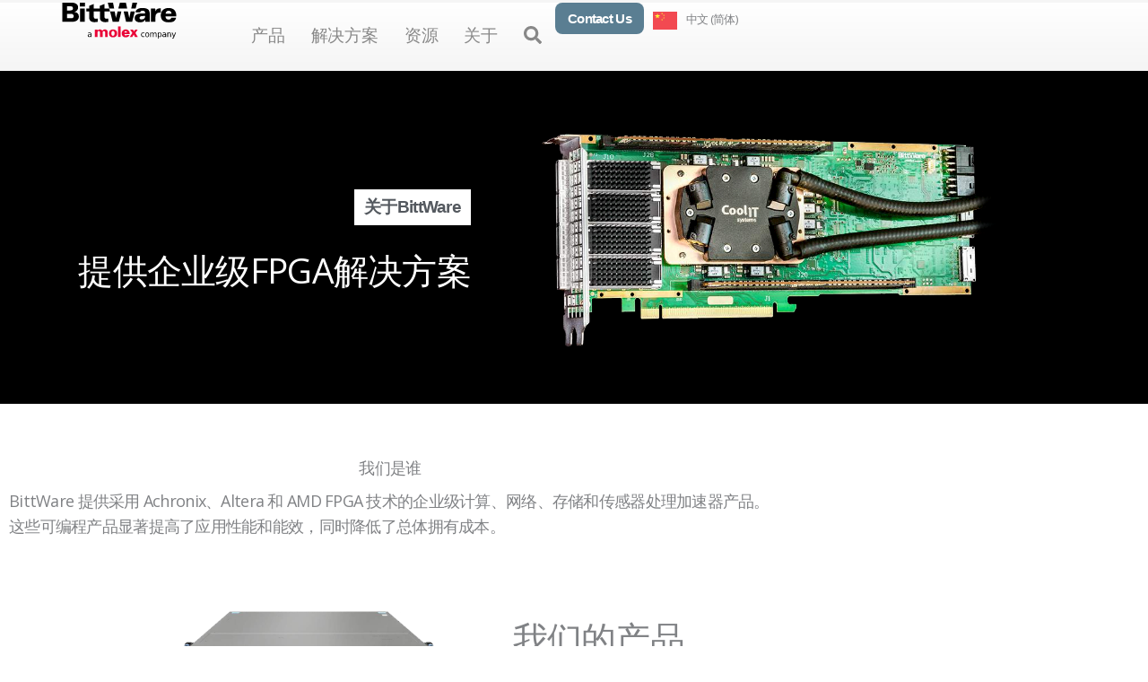

--- FILE ---
content_type: text/html; charset=UTF-8
request_url: https://www.bittware.com/zh/about/
body_size: 42012
content:
<!DOCTYPE html>
<html translate="no" lang="zh">
<head>
<meta charset="UTF-8">
<meta name="viewport" content="width=device-width, initial-scale=1">
	<link rel="profile" href="https://gmpg.org/xfn/11"> 
	<meta name='robots' content='index, follow, max-image-preview:large, max-snippet:-1, max-video-preview:-1' />

	<!-- This site is optimized with the Yoast SEO Premium plugin v26.7 (Yoast SEO v26.7) - https://yoast.com/wordpress/plugins/seo/ -->
	<title>关于BittWare - BittWare</title>
	<link rel="canonical" href="https://www.bittware.com/zh/about/" />
	<meta property="og:locale" content="zh" />
	<meta property="og:type" content="article" />
	<meta property="og:title" content="关于BittWare" />
	<meta property="og:description" content="关于 BittWare 提供企业级 FPGA 解决方案 我们是谁 BittWare 提供采用 Achronix、Altera 和 AMD FPGA 技术的企业级计算、网络、存储和传感器处理加速器产品。这些可编程产品显著提高了应用性能和能效，同时降低了总体拥有成本。我们的产品 采用 Achronix、Altera 和 AMD FPGA 的企业级产品 BittWare 是 [...]" />
	<meta property="og:url" content="https://www.bittware.com/zh/about/" />
	<meta property="og:site_name" content="BittWare" />
	<meta property="article:publisher" content="https://www.facebook.com/BittWare/" />
	<meta property="article:modified_time" content="2025-08-01T16:00:23+00:00" />
	<meta property="og:image" content="https://www.bittware.com/files/520N-MX-Liquid-Cooling-transparent.svg" />
	<meta name="twitter:card" content="摘要_大图片" />
	<meta name="twitter:site" content="@bittwareinc" />
	<meta name="twitter:label1" content="Est. reading time" />
	<meta name="twitter:data1" content="4 minutes" />
	<script type="application/ld+json" class="yoast-schema-graph">{"@context":"https:\/\/schema.org","@graph":[{"@type":"WebPage","@id":"https:\/\/www.bittware.com\/about\/","url":"https:\/\/www.bittware.com\/about\/","name":"\u5173\u4e8eBittWare - BittWare","isPartOf":{"@id":"https:\/\/www.bittware.com\/#website"},"primaryImageOfPage":{"@id":"https:\/\/www.bittware.com\/about\/#primaryimage"},"image":{"@id":"https:\/\/www.bittware.com\/about\/#primaryimage"},"thumbnailUrl":"https:\/\/www.bittware.com\/files\/520N-MX-Liquid-Cooling-transparent.svg","datePublished":"2021-08-11T18:57:21+00:00","dateModified":"2025-08-01T16:00:23+00:00","breadcrumb":{"@id":"https:\/\/www.bittware.com\/about\/#breadcrumb"},"inLanguage":"en-US","potentialAction":[{"@type":"ReadAction","target":["https:\/\/www.bittware.com\/about\/"]}]},{"@type":"ImageObject","inLanguage":"en-US","@id":"https:\/\/www.bittware.com\/about\/#primaryimage","url":"https:\/\/www.bittware.com\/files\/520N-MX-Liquid-Cooling-transparent.svg","contentUrl":"https:\/\/www.bittware.com\/files\/520N-MX-Liquid-Cooling-transparent.svg","width":800,"height":445,"caption":"520N-MX with liquid cooling"},{"@type":"BreadcrumbList","@id":"https:\/\/www.bittware.com\/about\/#breadcrumb","itemListElement":[{"@type":"ListItem","position":1,"name":"\u9996\u9875","item":"https:\/\/www.bittware.com\/"},{"@type":"ListItem","position":2,"name":"\u5173\u4e8eBittWare"}]},{"@type":"WebSite","@id":"https:\/\/www.bittware.com\/#website","url":"https:\/\/www.bittware.com\/","name":"BittWare","description":"FPGA\u52a0\u901f\u5668\u677f\u3001PCIe\u5361\u548c\u670d\u52a1\u5668","publisher":{"@id":"https:\/\/www.bittware.com\/#organization"},"potentialAction":[{"@type":"SearchAction","target":{"@type":"EntryPoint","urlTemplate":"https:\/\/www.bittware.com\/?s={search_term_string}"},"query-input":{"@type":"PropertyValueSpecification","valueRequired":true,"valueName":"search_term_string"}}],"inLanguage":"en-US"},{"@type":"Organization","@id":"https:\/\/www.bittware.com\/#organization","name":"BittWare","url":"https:\/\/www.bittware.com\/","logo":{"@type":"ImageObject","inLanguage":"en-US","@id":"https:\/\/www.bittware.com\/#\/schema\/logo\/image\/","url":"https:\/\/www.bittware.com\/files\/BittWare-logo.svg","contentUrl":"https:\/\/www.bittware.com\/files\/BittWare-logo.svg","caption":"BittWare"},"image":{"@id":"https:\/\/www.bittware.com\/#\/schema\/logo\/image\/"},"sameAs":["https:\/\/www.facebook.com\/BittWare\/","https:\/\/x.com\/bittwareinc","https:\/\/www.linkedin.com\/company\/bittware","https:\/\/www.youtube.com\/bittwareinc"]}]}</script>
	<!-- / Yoast SEO Premium plugin. -->


<link rel='dns-prefetch' href='//js.hs-scripts.com' />
<link rel='dns-prefetch' href='//fonts.googleapis.com' />
<link rel="alternate" type="application/rss+xml" title="BittWare &raquo; Feed" href="https://www.bittware.com/feed/" />
<link rel="alternate" type="application/rss+xml" title="BittWare &raquo; Comments Feed" href="https://www.bittware.com/comments/feed/" />
<link rel="alternate" title="oEmbed (JSON)" type="application/json+oembed" href="https://www.bittware.com/wp-json/oembed/1.0/embed?url=https%3A%2F%2Fwww.bittware.com%2Fabout%2F" />
<link rel="alternate" title="oEmbed (XML)" type="text/xml+oembed" href="https://www.bittware.com/wp-json/oembed/1.0/embed?url=https%3A%2F%2Fwww.bittware.com%2Fabout%2F&#038;format=xml" />
<style id='wp-img-auto-sizes-contain-inline-css'>
img:is([sizes=auto i],[sizes^="auto," i]){contain-intrinsic-size:3000px 1500px}
/*# sourceURL=wp-img-auto-sizes-contain-inline-css */
</style>
<link rel='stylesheet' id='astra-theme-css-css' href='https://www.bittware.com/wp-content/themes/astra/assets/css/minified/main.min.css?ver=4.12.0' media='all' />
<style id='astra-theme-css-inline-css'>
.ast-no-sidebar .entry-content .alignfull {margin-left: calc( -50vw + 50%);margin-right: calc( -50vw + 50%);max-width: 100vw;width: 100vw;}.ast-no-sidebar .entry-content .alignwide {margin-left: calc(-41vw + 50%);margin-right: calc(-41vw + 50%);max-width: unset;width: unset;}.ast-no-sidebar .entry-content .alignfull .alignfull,.ast-no-sidebar .entry-content .alignfull .alignwide,.ast-no-sidebar .entry-content .alignwide .alignfull,.ast-no-sidebar .entry-content .alignwide .alignwide,.ast-no-sidebar .entry-content .wp-block-column .alignfull,.ast-no-sidebar .entry-content .wp-block-column .alignwide{width: 100%;margin-left: auto;margin-right: auto;}.wp-block-gallery,.blocks-gallery-grid {margin: 0;}.wp-block-separator {max-width: 100px;}.wp-block-separator.is-style-wide,.wp-block-separator.is-style-dots {max-width: none;}.entry-content .has-2-columns .wp-block-column:first-child {padding-right: 10px;}.entry-content .has-2-columns .wp-block-column:last-child {padding-left: 10px;}@media (max-width: 782px) {.entry-content .wp-block-columns .wp-block-column {flex-basis: 100%;}.entry-content .has-2-columns .wp-block-column:first-child {padding-right: 0;}.entry-content .has-2-columns .wp-block-column:last-child {padding-left: 0;}}body .entry-content .wp-block-latest-posts {margin-left: 0;}body .entry-content .wp-block-latest-posts li {list-style: none;}.ast-no-sidebar .ast-container .entry-content .wp-block-latest-posts {margin-left: 0;}.ast-header-break-point .entry-content .alignwide {margin-left: auto;margin-right: auto;}.entry-content .blocks-gallery-item img {margin-bottom: auto;}.wp-block-pullquote {border-top: 4px solid #555d66;border-bottom: 4px solid #555d66;color: #40464d;}:root{--ast-post-nav-space:0;--ast-container-default-xlg-padding:6.67em;--ast-container-default-lg-padding:5.67em;--ast-container-default-slg-padding:4.34em;--ast-container-default-md-padding:3.34em;--ast-container-default-sm-padding:6.67em;--ast-container-default-xs-padding:2.4em;--ast-container-default-xxs-padding:1.4em;--ast-code-block-background:#EEEEEE;--ast-comment-inputs-background:#FAFAFA;--ast-normal-container-width:1200px;--ast-narrow-container-width:750px;--ast-blog-title-font-weight:normal;--ast-blog-meta-weight:inherit;--ast-global-color-primary:var(--ast-global-color-5);--ast-global-color-secondary:var(--ast-global-color-4);--ast-global-color-alternate-background:var(--ast-global-color-7);--ast-global-color-subtle-background:var(--ast-global-color-6);--ast-bg-style-guide:var( --ast-global-color-secondary,--ast-global-color-5 );--ast-shadow-style-guide:0px 0px 4px 0 #00000057;--ast-global-dark-bg-style:#fff;--ast-global-dark-lfs:#fbfbfb;--ast-widget-bg-color:#fafafa;--ast-wc-container-head-bg-color:#fbfbfb;--ast-title-layout-bg:#eeeeee;--ast-search-border-color:#e7e7e7;--ast-lifter-hover-bg:#e6e6e6;--ast-gallery-block-color:#000;--srfm-color-input-label:var(--ast-global-color-2);}html{font-size:112.5%;}a,.page-title{color:#be012a;}a:hover,a:focus{color:var(--ast-global-color-1);}body,button,input,select,textarea,.ast-button,.ast-custom-button{font-family:'Open Sans',sans-serif;font-weight:400;font-size:18px;font-size:1rem;line-height:var(--ast-body-line-height,1.6em);}blockquote{color:var(--ast-global-color-3);}p,.entry-content p{margin-bottom:1em;}h1,h2,h3,h4,h5,h6,.entry-content :where(h1,h2,h3,h4,h5,h6),.site-title,.site-title a{font-weight:600;line-height:1.2em;}.ast-site-identity .site-title a{color:var(--ast-global-color-2);}.site-title{font-size:35px;font-size:1.9444444444444rem;display:block;}.site-header .site-description{font-size:15px;font-size:0.83333333333333rem;display:none;}.entry-title{font-size:26px;font-size:1.4444444444444rem;}.archive .ast-article-post .ast-article-inner,.blog .ast-article-post .ast-article-inner,.archive .ast-article-post .ast-article-inner:hover,.blog .ast-article-post .ast-article-inner:hover{overflow:hidden;}h1,.entry-content :where(h1){font-size:40px;font-size:2.2222222222222rem;font-weight:700;line-height:1.4em;}h2,.entry-content :where(h2){font-size:30px;font-size:1.6666666666667rem;font-weight:600;line-height:1.3em;}h3,.entry-content :where(h3){font-size:26px;font-size:1.4444444444444rem;font-weight:400;line-height:1.3em;}h4,.entry-content :where(h4){font-size:24px;font-size:1.3333333333333rem;line-height:1.2em;}h5,.entry-content :where(h5){font-size:20px;font-size:1.1111111111111rem;line-height:1.2em;}h6,.entry-content :where(h6){font-size:16px;font-size:0.88888888888889rem;line-height:1.25em;}::selection{background-color:#ea0437;color:#ffffff;}body,h1,h2,h3,h4,h5,h6,.entry-title a,.entry-content :where(h1,h2,h3,h4,h5,h6){color:var(--ast-global-color-3);}.tagcloud a:hover,.tagcloud a:focus,.tagcloud a.current-item{color:#ffffff;border-color:#be012a;background-color:#be012a;}input:focus,input[type="text"]:focus,input[type="email"]:focus,input[type="url"]:focus,input[type="password"]:focus,input[type="reset"]:focus,input[type="search"]:focus,textarea:focus{border-color:#be012a;}input[type="radio"]:checked,input[type=reset],input[type="checkbox"]:checked,input[type="checkbox"]:hover:checked,input[type="checkbox"]:focus:checked,input[type=range]::-webkit-slider-thumb{border-color:#be012a;background-color:#be012a;box-shadow:none;}.site-footer a:hover + .post-count,.site-footer a:focus + .post-count{background:#be012a;border-color:#be012a;}.single .nav-links .nav-previous,.single .nav-links .nav-next{color:#be012a;}.entry-meta,.entry-meta *{line-height:1.45;color:#be012a;}.entry-meta a:not(.ast-button):hover,.entry-meta a:not(.ast-button):hover *,.entry-meta a:not(.ast-button):focus,.entry-meta a:not(.ast-button):focus *,.page-links > .page-link,.page-links .page-link:hover,.post-navigation a:hover{color:var(--ast-global-color-1);}#cat option,.secondary .calendar_wrap thead a,.secondary .calendar_wrap thead a:visited{color:#be012a;}.secondary .calendar_wrap #today,.ast-progress-val span{background:#be012a;}.secondary a:hover + .post-count,.secondary a:focus + .post-count{background:#be012a;border-color:#be012a;}.calendar_wrap #today > a{color:#ffffff;}.page-links .page-link,.single .post-navigation a{color:#be012a;}.ast-search-menu-icon .search-form button.search-submit{padding:0 4px;}.ast-search-menu-icon form.search-form{padding-right:0;}.ast-search-menu-icon.slide-search input.search-field{width:0;}.ast-header-search .ast-search-menu-icon.ast-dropdown-active .search-form,.ast-header-search .ast-search-menu-icon.ast-dropdown-active .search-field:focus{transition:all 0.2s;border-color:rgba(242,245,247,0.8);}.search-form input.search-field:focus{outline:none;}.widget-title,.widget .wp-block-heading{font-size:25px;font-size:1.3888888888889rem;color:var(--ast-global-color-3);}.ast-single-post .entry-content a,.ast-comment-content a:not(.ast-comment-edit-reply-wrap a){text-decoration:underline;}.ast-single-post .wp-block-button .wp-block-button__link,.ast-single-post .elementor-widget-button .elementor-button,a.ast-post-filter-single,.ast-single-post .wp-block-button.is-style-outline .wp-block-button__link,div.ast-custom-button,.ast-single-post .ast-comment-content .comment-reply-link,.ast-single-post .ast-comment-content .comment-edit-link{text-decoration:none;}.ast-search-menu-icon.slide-search a:focus-visible:focus-visible,.astra-search-icon:focus-visible,#close:focus-visible,a:focus-visible,.ast-menu-toggle:focus-visible,.site .skip-link:focus-visible,.wp-block-loginout input:focus-visible,.wp-block-search.wp-block-search__button-inside .wp-block-search__inside-wrapper,.ast-header-navigation-arrow:focus-visible,.ast-orders-table__row .ast-orders-table__cell:focus-visible,a#ast-apply-coupon:focus-visible,#ast-apply-coupon:focus-visible,#close:focus-visible,.button.search-submit:focus-visible,#search_submit:focus,.normal-search:focus-visible,.ast-header-account-wrap:focus-visible,.astra-cart-drawer-close:focus,.ast-single-variation:focus,.ast-button:focus,.ast-builder-button-wrap:has(.ast-custom-button-link:focus),.ast-builder-button-wrap .ast-custom-button-link:focus{outline-style:solid;outline-color:var(--ast-global-color-0);outline-width:thin;border-color:rgba(242,245,247,0.8);}input:focus,input[type="text"]:focus,input[type="email"]:focus,input[type="url"]:focus,input[type="password"]:focus,input[type="reset"]:focus,input[type="search"]:focus,input[type="number"]:focus,textarea:focus,.wp-block-search__input:focus,[data-section="section-header-mobile-trigger"] .ast-button-wrap .ast-mobile-menu-trigger-minimal:focus,.ast-mobile-popup-drawer.active .menu-toggle-close:focus,#ast-scroll-top:focus,#coupon_code:focus,#ast-coupon-code:focus{border-style:dotted;border-color:rgba(242,245,247,0.8);border-width:thin;outline-color:rgba(242,245,247,0.8);}input{outline:none;}.ast-logo-title-inline .site-logo-img{padding-right:1em;}.site-logo-img img{ transition:all 0.2s linear;}body .ast-oembed-container *{position:absolute;top:0;width:100%;height:100%;left:0;}body .wp-block-embed-pocket-casts .ast-oembed-container *{position:unset;}.ast-single-post-featured-section + article {margin-top: 2em;}.site-content .ast-single-post-featured-section img {width: 100%;overflow: hidden;object-fit: cover;}.site > .ast-single-related-posts-container {margin-top: 0;}@media (min-width: 922px) {.ast-desktop .ast-container--narrow {max-width: var(--ast-narrow-container-width);margin: 0 auto;}}.ast-page-builder-template .hentry {margin: 0;}.ast-page-builder-template .site-content > .ast-container {max-width: 100%;padding: 0;}.ast-page-builder-template .site .site-content #primary {padding: 0;margin: 0;}.ast-page-builder-template .no-results {text-align: center;margin: 4em auto;}.ast-page-builder-template .ast-pagination {padding: 2em;}.ast-page-builder-template .entry-header.ast-no-title.ast-no-thumbnail {margin-top: 0;}.ast-page-builder-template .entry-header.ast-header-without-markup {margin-top: 0;margin-bottom: 0;}.ast-page-builder-template .entry-header.ast-no-title.ast-no-meta {margin-bottom: 0;}.ast-page-builder-template.single .post-navigation {padding-bottom: 2em;}.ast-page-builder-template.single-post .site-content > .ast-container {max-width: 100%;}.ast-page-builder-template .entry-header {margin-top: 4em;margin-left: auto;margin-right: auto;padding-left: 20px;padding-right: 20px;}.single.ast-page-builder-template .entry-header {padding-left: 20px;padding-right: 20px;}.ast-page-builder-template .ast-archive-description {margin: 4em auto 0;padding-left: 20px;padding-right: 20px;}.ast-page-builder-template.ast-no-sidebar .entry-content .alignwide {margin-left: 0;margin-right: 0;}@media (max-width:921.9px){#ast-desktop-header{display:none;}}@media (min-width:922px){#ast-mobile-header{display:none;}}.wp-block-buttons.aligncenter{justify-content:center;}@media (max-width:921px){.ast-theme-transparent-header #primary,.ast-theme-transparent-header #secondary{padding:0;}}@media (max-width:921px){.ast-plain-container.ast-no-sidebar #primary{padding:0;}}.ast-plain-container.ast-no-sidebar #primary{margin-top:0;margin-bottom:0;}@media (min-width:1200px){.wp-block-group .has-background{padding:20px;}}@media (min-width:1200px){.ast-page-builder-template.ast-no-sidebar .entry-content .wp-block-cover.alignwide,.ast-page-builder-template.ast-no-sidebar .entry-content .wp-block-cover.alignfull{padding-right:0;padding-left:0;}}@media (min-width:1200px){.wp-block-cover-image.alignwide .wp-block-cover__inner-container,.wp-block-cover.alignwide .wp-block-cover__inner-container,.wp-block-cover-image.alignfull .wp-block-cover__inner-container,.wp-block-cover.alignfull .wp-block-cover__inner-container{width:100%;}}.wp-block-columns{margin-bottom:unset;}.wp-block-image.size-full{margin:2rem 0;}.wp-block-separator.has-background{padding:0;}.wp-block-gallery{margin-bottom:1.6em;}.wp-block-group{padding-top:4em;padding-bottom:4em;}.wp-block-group__inner-container .wp-block-columns:last-child,.wp-block-group__inner-container :last-child,.wp-block-table table{margin-bottom:0;}.blocks-gallery-grid{width:100%;}.wp-block-navigation-link__content{padding:5px 0;}.wp-block-group .wp-block-group .has-text-align-center,.wp-block-group .wp-block-column .has-text-align-center{max-width:100%;}.has-text-align-center{margin:0 auto;}@media (min-width:1200px){.wp-block-cover__inner-container,.alignwide .wp-block-group__inner-container,.alignfull .wp-block-group__inner-container{max-width:1200px;margin:0 auto;}.wp-block-group.alignnone,.wp-block-group.aligncenter,.wp-block-group.alignleft,.wp-block-group.alignright,.wp-block-group.alignwide,.wp-block-columns.alignwide{margin:2rem 0 1rem 0;}}@media (max-width:1200px){.wp-block-group{padding:3em;}.wp-block-group .wp-block-group{padding:1.5em;}.wp-block-columns,.wp-block-column{margin:1rem 0;}}@media (min-width:921px){.wp-block-columns .wp-block-group{padding:2em;}}@media (max-width:544px){.wp-block-cover-image .wp-block-cover__inner-container,.wp-block-cover .wp-block-cover__inner-container{width:unset;}.wp-block-cover,.wp-block-cover-image{padding:2em 0;}.wp-block-group,.wp-block-cover{padding:2em;}.wp-block-media-text__media img,.wp-block-media-text__media video{width:unset;max-width:100%;}.wp-block-media-text.has-background .wp-block-media-text__content{padding:1em;}}.wp-block-image.aligncenter{margin-left:auto;margin-right:auto;}.wp-block-table.aligncenter{margin-left:auto;margin-right:auto;}@media (min-width:544px){.entry-content .wp-block-media-text.has-media-on-the-right .wp-block-media-text__content{padding:0 8% 0 0;}.entry-content .wp-block-media-text .wp-block-media-text__content{padding:0 0 0 8%;}.ast-plain-container .site-content .entry-content .has-custom-content-position.is-position-bottom-left > *,.ast-plain-container .site-content .entry-content .has-custom-content-position.is-position-bottom-right > *,.ast-plain-container .site-content .entry-content .has-custom-content-position.is-position-top-left > *,.ast-plain-container .site-content .entry-content .has-custom-content-position.is-position-top-right > *,.ast-plain-container .site-content .entry-content .has-custom-content-position.is-position-center-right > *,.ast-plain-container .site-content .entry-content .has-custom-content-position.is-position-center-left > *{margin:0;}}@media (max-width:544px){.entry-content .wp-block-media-text .wp-block-media-text__content{padding:8% 0;}.wp-block-media-text .wp-block-media-text__media img{width:auto;max-width:100%;}}.wp-block-button.is-style-outline .wp-block-button__link{border-color:#ea0437;border-top-width:2px;border-right-width:2px;border-bottom-width:2px;border-left-width:2px;}div.wp-block-button.is-style-outline > .wp-block-button__link:not(.has-text-color),div.wp-block-button.wp-block-button__link.is-style-outline:not(.has-text-color){color:#ea0437;}.wp-block-button.is-style-outline .wp-block-button__link:hover,.wp-block-buttons .wp-block-button.is-style-outline .wp-block-button__link:focus,.wp-block-buttons .wp-block-button.is-style-outline > .wp-block-button__link:not(.has-text-color):hover,.wp-block-buttons .wp-block-button.wp-block-button__link.is-style-outline:not(.has-text-color):hover{color:#ffffff;background-color:var(--ast-global-color-1);border-color:var(--ast-global-color-1);}.post-page-numbers.current .page-link,.ast-pagination .page-numbers.current{color:#ffffff;border-color:#ea0437;background-color:#ea0437;}@media (max-width:921px){.wp-block-button.is-style-outline .wp-block-button__link{padding-top:calc(15px - 2px);padding-right:calc(30px - 2px);padding-bottom:calc(15px - 2px);padding-left:calc(30px - 2px);}}@media (max-width:544px){.wp-block-button.is-style-outline .wp-block-button__link{padding-top:calc(15px - 2px);padding-right:calc(30px - 2px);padding-bottom:calc(15px - 2px);padding-left:calc(30px - 2px);}}@media (min-width:544px){.entry-content > .alignleft{margin-right:20px;}.entry-content > .alignright{margin-left:20px;}.wp-block-group.has-background{padding:20px;}}.wp-block-buttons .wp-block-button.is-style-outline .wp-block-button__link.wp-element-button,.ast-outline-button,.wp-block-uagb-buttons-child .uagb-buttons-repeater.ast-outline-button{border-color:#ea0437;border-top-width:2px;border-right-width:2px;border-bottom-width:2px;border-left-width:2px;font-family:inherit;font-weight:600;line-height:1em;border-top-left-radius:8px;border-top-right-radius:8px;border-bottom-right-radius:8px;border-bottom-left-radius:8px;}.wp-block-buttons .wp-block-button.is-style-outline > .wp-block-button__link:not(.has-text-color),.wp-block-buttons .wp-block-button.wp-block-button__link.is-style-outline:not(.has-text-color),.ast-outline-button{color:#ea0437;}.wp-block-button.is-style-outline .wp-block-button__link:hover,.wp-block-buttons .wp-block-button.is-style-outline .wp-block-button__link:focus,.wp-block-buttons .wp-block-button.is-style-outline > .wp-block-button__link:not(.has-text-color):hover,.wp-block-buttons .wp-block-button.wp-block-button__link.is-style-outline:not(.has-text-color):hover,.ast-outline-button:hover,.ast-outline-button:focus,.wp-block-uagb-buttons-child .uagb-buttons-repeater.ast-outline-button:hover,.wp-block-uagb-buttons-child .uagb-buttons-repeater.ast-outline-button:focus{color:#ffffff;background-color:var(--ast-global-color-1);border-color:var(--ast-global-color-1);}.wp-block-button .wp-block-button__link.wp-element-button.is-style-outline:not(.has-background),.wp-block-button.is-style-outline>.wp-block-button__link.wp-element-button:not(.has-background),.ast-outline-button{background-color:transparent;}.entry-content[data-ast-blocks-layout] > figure{margin-bottom:1em;}.elementor-widget-container .elementor-loop-container .e-loop-item[data-elementor-type="loop-item"]{width:100%;}@media (max-width:921px){.ast-left-sidebar #content > .ast-container{display:flex;flex-direction:column-reverse;width:100%;}.ast-separate-container .ast-article-post,.ast-separate-container .ast-article-single{padding:1.5em 2.14em;}.ast-author-box img.avatar{margin:20px 0 0 0;}}@media (min-width:922px){.ast-separate-container.ast-right-sidebar #primary,.ast-separate-container.ast-left-sidebar #primary{border:0;}.search-no-results.ast-separate-container #primary{margin-bottom:4em;}}.elementor-widget-button .elementor-button{border-style:solid;text-decoration:none;border-top-width:0;border-right-width:0;border-left-width:0;border-bottom-width:0;}body .elementor-button.elementor-size-sm,body .elementor-button.elementor-size-xs,body .elementor-button.elementor-size-md,body .elementor-button.elementor-size-lg,body .elementor-button.elementor-size-xl,body .elementor-button{border-top-left-radius:8px;border-top-right-radius:8px;border-bottom-right-radius:8px;border-bottom-left-radius:8px;padding-top:10px;padding-right:40px;padding-bottom:10px;padding-left:40px;}.elementor-widget-button .elementor-button{border-color:#ea0437;background-color:#ea0437;}.elementor-widget-button .elementor-button:hover,.elementor-widget-button .elementor-button:focus{color:#ffffff;background-color:var(--ast-global-color-1);border-color:var(--ast-global-color-1);}.wp-block-button .wp-block-button__link ,.elementor-widget-button .elementor-button{color:#ffffff;}.elementor-widget-button .elementor-button{font-weight:600;line-height:1em;}.wp-block-button .wp-block-button__link:hover,.wp-block-button .wp-block-button__link:focus{color:#ffffff;background-color:var(--ast-global-color-1);border-color:var(--ast-global-color-1);}.elementor-widget-heading h1.elementor-heading-title{line-height:1.4em;}.elementor-widget-heading h2.elementor-heading-title{line-height:1.3em;}.elementor-widget-heading h3.elementor-heading-title{line-height:1.3em;}.elementor-widget-heading h4.elementor-heading-title{line-height:1.2em;}.elementor-widget-heading h5.elementor-heading-title{line-height:1.2em;}.elementor-widget-heading h6.elementor-heading-title{line-height:1.25em;}.wp-block-button .wp-block-button__link{border:none;background-color:#ea0437;color:#ffffff;font-family:inherit;font-weight:600;line-height:1em;padding:15px 30px;border-top-left-radius:8px;border-top-right-radius:8px;border-bottom-right-radius:8px;border-bottom-left-radius:8px;}.wp-block-button.is-style-outline .wp-block-button__link{border-style:solid;border-top-width:2px;border-right-width:2px;border-left-width:2px;border-bottom-width:2px;border-color:#ea0437;padding-top:calc(15px - 2px);padding-right:calc(30px - 2px);padding-bottom:calc(15px - 2px);padding-left:calc(30px - 2px);}@media (max-width:921px){.wp-block-button .wp-block-button__link{border:none;padding:15px 30px;}.wp-block-button.is-style-outline .wp-block-button__link{padding-top:calc(15px - 2px);padding-right:calc(30px - 2px);padding-bottom:calc(15px - 2px);padding-left:calc(30px - 2px);}}@media (max-width:544px){.wp-block-button .wp-block-button__link{border:none;padding:15px 30px;}.wp-block-button.is-style-outline .wp-block-button__link{padding-top:calc(15px - 2px);padding-right:calc(30px - 2px);padding-bottom:calc(15px - 2px);padding-left:calc(30px - 2px);}}.menu-toggle,button,.ast-button,.ast-custom-button,.button,input#submit,input[type="button"],input[type="submit"],input[type="reset"]{border-style:solid;border-top-width:0;border-right-width:0;border-left-width:0;border-bottom-width:0;color:#ffffff;border-color:#ea0437;background-color:#ea0437;padding-top:10px;padding-right:40px;padding-bottom:10px;padding-left:40px;font-family:inherit;font-weight:600;line-height:1em;border-top-left-radius:8px;border-top-right-radius:8px;border-bottom-right-radius:8px;border-bottom-left-radius:8px;}button:focus,.menu-toggle:hover,button:hover,.ast-button:hover,.ast-custom-button:hover .button:hover,.ast-custom-button:hover ,input[type=reset]:hover,input[type=reset]:focus,input#submit:hover,input#submit:focus,input[type="button"]:hover,input[type="button"]:focus,input[type="submit"]:hover,input[type="submit"]:focus{color:#ffffff;background-color:var(--ast-global-color-1);border-color:var(--ast-global-color-1);}@media (max-width:921px){.ast-mobile-header-stack .main-header-bar .ast-search-menu-icon{display:inline-block;}.ast-header-break-point.ast-header-custom-item-outside .ast-mobile-header-stack .main-header-bar .ast-search-icon{margin:0;}.ast-comment-avatar-wrap img{max-width:2.5em;}.ast-comment-meta{padding:0 1.8888em 1.3333em;}.ast-separate-container .ast-comment-list li.depth-1{padding:1.5em 2.14em;}.ast-separate-container .comment-respond{padding:2em 2.14em;}}@media (min-width:544px){.ast-container{max-width:100%;}}@media (max-width:544px){.ast-separate-container .ast-article-post,.ast-separate-container .ast-article-single,.ast-separate-container .comments-title,.ast-separate-container .ast-archive-description{padding:1.5em 1em;}.ast-separate-container #content .ast-container{padding-left:0.54em;padding-right:0.54em;}.ast-separate-container .ast-comment-list .bypostauthor{padding:.5em;}.ast-search-menu-icon.ast-dropdown-active .search-field{width:170px;}} #ast-mobile-header .ast-site-header-cart-li a{pointer-events:none;}@media (min-width:545px){.ast-page-builder-template .comments-area,.single.ast-page-builder-template .entry-header,.single.ast-page-builder-template .post-navigation,.single.ast-page-builder-template .ast-single-related-posts-container{max-width:1240px;margin-left:auto;margin-right:auto;}}body,.ast-separate-container{background-color:#ffffff;background-image:none;}.ast-no-sidebar.ast-separate-container .entry-content .alignfull {margin-left: -6.67em;margin-right: -6.67em;width: auto;}@media (max-width: 1200px) {.ast-no-sidebar.ast-separate-container .entry-content .alignfull {margin-left: -2.4em;margin-right: -2.4em;}}@media (max-width: 768px) {.ast-no-sidebar.ast-separate-container .entry-content .alignfull {margin-left: -2.14em;margin-right: -2.14em;}}@media (max-width: 544px) {.ast-no-sidebar.ast-separate-container .entry-content .alignfull {margin-left: -1em;margin-right: -1em;}}.ast-no-sidebar.ast-separate-container .entry-content .alignwide {margin-left: -20px;margin-right: -20px;}.ast-no-sidebar.ast-separate-container .entry-content .wp-block-column .alignfull,.ast-no-sidebar.ast-separate-container .entry-content .wp-block-column .alignwide {margin-left: auto;margin-right: auto;width: 100%;}@media (max-width:921px){.site-title{display:block;}.site-header .site-description{display:none;}h1,.entry-content :where(h1){font-size:30px;}h2,.entry-content :where(h2){font-size:25px;}h3,.entry-content :where(h3){font-size:20px;}}@media (max-width:544px){.site-title{display:block;}.site-header .site-description{display:none;}h1,.entry-content :where(h1){font-size:30px;}h2,.entry-content :where(h2){font-size:25px;}h3,.entry-content :where(h3){font-size:20px;}}@media (max-width:921px){html{font-size:102.6%;}}@media (max-width:544px){html{font-size:102.6%;}}@media (min-width:922px){.ast-container{max-width:1240px;}}@media (min-width:922px){.site-content .ast-container{display:flex;}}@media (max-width:921px){.site-content .ast-container{flex-direction:column;}}@media (min-width:922px){.main-header-menu .sub-menu .menu-item.ast-left-align-sub-menu:hover > .sub-menu,.main-header-menu .sub-menu .menu-item.ast-left-align-sub-menu.focus > .sub-menu{margin-left:-0px;}}.site .comments-area{padding-bottom:3em;}blockquote {padding: 1.2em;}:root .has-ast-global-color-0-color{color:var(--ast-global-color-0);}:root .has-ast-global-color-0-background-color{background-color:var(--ast-global-color-0);}:root .wp-block-button .has-ast-global-color-0-color{color:var(--ast-global-color-0);}:root .wp-block-button .has-ast-global-color-0-background-color{background-color:var(--ast-global-color-0);}:root .has-ast-global-color-1-color{color:var(--ast-global-color-1);}:root .has-ast-global-color-1-background-color{background-color:var(--ast-global-color-1);}:root .wp-block-button .has-ast-global-color-1-color{color:var(--ast-global-color-1);}:root .wp-block-button .has-ast-global-color-1-background-color{background-color:var(--ast-global-color-1);}:root .has-ast-global-color-2-color{color:var(--ast-global-color-2);}:root .has-ast-global-color-2-background-color{background-color:var(--ast-global-color-2);}:root .wp-block-button .has-ast-global-color-2-color{color:var(--ast-global-color-2);}:root .wp-block-button .has-ast-global-color-2-background-color{background-color:var(--ast-global-color-2);}:root .has-ast-global-color-3-color{color:var(--ast-global-color-3);}:root .has-ast-global-color-3-background-color{background-color:var(--ast-global-color-3);}:root .wp-block-button .has-ast-global-color-3-color{color:var(--ast-global-color-3);}:root .wp-block-button .has-ast-global-color-3-background-color{background-color:var(--ast-global-color-3);}:root .has-ast-global-color-4-color{color:var(--ast-global-color-4);}:root .has-ast-global-color-4-background-color{background-color:var(--ast-global-color-4);}:root .wp-block-button .has-ast-global-color-4-color{color:var(--ast-global-color-4);}:root .wp-block-button .has-ast-global-color-4-background-color{background-color:var(--ast-global-color-4);}:root .has-ast-global-color-5-color{color:var(--ast-global-color-5);}:root .has-ast-global-color-5-background-color{background-color:var(--ast-global-color-5);}:root .wp-block-button .has-ast-global-color-5-color{color:var(--ast-global-color-5);}:root .wp-block-button .has-ast-global-color-5-background-color{background-color:var(--ast-global-color-5);}:root .has-ast-global-color-6-color{color:var(--ast-global-color-6);}:root .has-ast-global-color-6-background-color{background-color:var(--ast-global-color-6);}:root .wp-block-button .has-ast-global-color-6-color{color:var(--ast-global-color-6);}:root .wp-block-button .has-ast-global-color-6-background-color{background-color:var(--ast-global-color-6);}:root .has-ast-global-color-7-color{color:var(--ast-global-color-7);}:root .has-ast-global-color-7-background-color{background-color:var(--ast-global-color-7);}:root .wp-block-button .has-ast-global-color-7-color{color:var(--ast-global-color-7);}:root .wp-block-button .has-ast-global-color-7-background-color{background-color:var(--ast-global-color-7);}:root .has-ast-global-color-8-color{color:var(--ast-global-color-8);}:root .has-ast-global-color-8-background-color{background-color:var(--ast-global-color-8);}:root .wp-block-button .has-ast-global-color-8-color{color:var(--ast-global-color-8);}:root .wp-block-button .has-ast-global-color-8-background-color{background-color:var(--ast-global-color-8);}:root{--ast-global-color-0:#ea0437;--ast-global-color-1:#3a3a3a;--ast-global-color-2:#3a3a3a;--ast-global-color-3:#4B4F58;--ast-global-color-4:#F5F5F5;--ast-global-color-5:#FFFFFF;--ast-global-color-6:#F2F5F7;--ast-global-color-7:#424242;--ast-global-color-8:#000000;}:root {--ast-border-color : #dddddd;}.ast-single-entry-banner {-js-display: flex;display: flex;flex-direction: column;justify-content: center;text-align: center;position: relative;background: var(--ast-title-layout-bg);}.ast-single-entry-banner[data-banner-layout="layout-1"] {max-width: 1200px;background: inherit;padding: 20px 0;}.ast-single-entry-banner[data-banner-width-type="custom"] {margin: 0 auto;width: 100%;}.ast-single-entry-banner + .site-content .entry-header {margin-bottom: 0;}.site .ast-author-avatar {--ast-author-avatar-size: ;}a.ast-underline-text {text-decoration: underline;}.ast-container > .ast-terms-link {position: relative;display: block;}a.ast-button.ast-badge-tax {padding: 4px 8px;border-radius: 3px;font-size: inherit;}header.entry-header{text-align:left;}header.entry-header > *:not(:last-child){margin-bottom:10px;}@media (max-width:921px){header.entry-header{text-align:left;}}@media (max-width:544px){header.entry-header{text-align:left;}}.ast-archive-entry-banner {-js-display: flex;display: flex;flex-direction: column;justify-content: center;text-align: center;position: relative;background: var(--ast-title-layout-bg);}.ast-archive-entry-banner[data-banner-width-type="custom"] {margin: 0 auto;width: 100%;}.ast-archive-entry-banner[data-banner-layout="layout-1"] {background: inherit;padding: 20px 0;text-align: left;}body.archive .ast-archive-description{max-width:1200px;width:100%;text-align:left;padding-top:3em;padding-right:3em;padding-bottom:3em;padding-left:3em;}body.archive .ast-archive-description .ast-archive-title,body.archive .ast-archive-description .ast-archive-title *{font-size:40px;font-size:2.2222222222222rem;text-transform:capitalize;}body.archive .ast-archive-description > *:not(:last-child){margin-bottom:10px;}@media (max-width:921px){body.archive .ast-archive-description{text-align:left;}}@media (max-width:544px){body.archive .ast-archive-description{text-align:left;}}.ast-breadcrumbs .trail-browse,.ast-breadcrumbs .trail-items,.ast-breadcrumbs .trail-items li{display:inline-block;margin:0;padding:0;border:none;background:inherit;text-indent:0;text-decoration:none;}.ast-breadcrumbs .trail-browse{font-size:inherit;font-style:inherit;font-weight:inherit;color:inherit;}.ast-breadcrumbs .trail-items{list-style:none;}.trail-items li::after{padding:0 0.3em;content:"\00bb";}.trail-items li:last-of-type::after{display:none;}h1,h2,h3,h4,h5,h6,.entry-content :where(h1,h2,h3,h4,h5,h6){color:#3b3b3b;}@media (max-width:921px){.ast-builder-grid-row-container.ast-builder-grid-row-tablet-3-firstrow .ast-builder-grid-row > *:first-child,.ast-builder-grid-row-container.ast-builder-grid-row-tablet-3-lastrow .ast-builder-grid-row > *:last-child{grid-column:1 / -1;}}@media (max-width:544px){.ast-builder-grid-row-container.ast-builder-grid-row-mobile-3-firstrow .ast-builder-grid-row > *:first-child,.ast-builder-grid-row-container.ast-builder-grid-row-mobile-3-lastrow .ast-builder-grid-row > *:last-child{grid-column:1 / -1;}}.ast-builder-layout-element[data-section="title_tagline"]{display:flex;}@media (max-width:921px){.ast-header-break-point .ast-builder-layout-element[data-section="title_tagline"]{display:flex;}}@media (max-width:544px){.ast-header-break-point .ast-builder-layout-element[data-section="title_tagline"]{display:flex;}}.elementor-widget-heading .elementor-heading-title{margin:0;}.elementor-page .ast-menu-toggle{color:unset !important;background:unset !important;}.elementor-post.elementor-grid-item.hentry{margin-bottom:0;}.woocommerce div.product .elementor-element.elementor-products-grid .related.products ul.products li.product,.elementor-element .elementor-wc-products .woocommerce[class*='columns-'] ul.products li.product{width:auto;margin:0;float:none;}body .elementor hr{background-color:#ccc;margin:0;}.ast-left-sidebar .elementor-section.elementor-section-stretched,.ast-right-sidebar .elementor-section.elementor-section-stretched{max-width:100%;left:0 !important;}.elementor-posts-container [CLASS*="ast-width-"]{width:100%;}.elementor-template-full-width .ast-container{display:block;}.elementor-screen-only,.screen-reader-text,.screen-reader-text span,.ui-helper-hidden-accessible{top:0 !important;}@media (max-width:544px){.elementor-element .elementor-wc-products .woocommerce[class*="columns-"] ul.products li.product{width:auto;margin:0;}.elementor-element .woocommerce .woocommerce-result-count{float:none;}}.ast-header-break-point .main-header-bar{border-bottom-width:1px;}@media (min-width:922px){.main-header-bar{border-bottom-width:1px;}}.main-header-menu .menu-item, #astra-footer-menu .menu-item, .main-header-bar .ast-masthead-custom-menu-items{-js-display:flex;display:flex;-webkit-box-pack:center;-webkit-justify-content:center;-moz-box-pack:center;-ms-flex-pack:center;justify-content:center;-webkit-box-orient:vertical;-webkit-box-direction:normal;-webkit-flex-direction:column;-moz-box-orient:vertical;-moz-box-direction:normal;-ms-flex-direction:column;flex-direction:column;}.main-header-menu > .menu-item > .menu-link, #astra-footer-menu > .menu-item > .menu-link{height:100%;-webkit-box-align:center;-webkit-align-items:center;-moz-box-align:center;-ms-flex-align:center;align-items:center;-js-display:flex;display:flex;}.ast-header-break-point .main-navigation ul .menu-item .menu-link .icon-arrow:first-of-type svg{top:.2em;margin-top:0px;margin-left:0px;width:.65em;transform:translate(0, -2px) rotateZ(270deg);}.ast-mobile-popup-content .ast-submenu-expanded > .ast-menu-toggle{transform:rotateX(180deg);overflow-y:auto;}@media (min-width:922px){.ast-builder-menu .main-navigation > ul > li:last-child a{margin-right:0;}}.ast-separate-container .ast-article-inner{background-color:transparent;background-image:none;}.ast-separate-container .ast-article-post{background-color:#ffffff;background-image:none;}@media (max-width:921px){.ast-separate-container .ast-article-post{background-color:var(--ast-global-color-5);background-image:none;}}@media (max-width:544px){.ast-separate-container .ast-article-post{background-color:var(--ast-global-color-5);background-image:none;}}.ast-separate-container .ast-article-single:not(.ast-related-post), .ast-separate-container .error-404, .ast-separate-container .no-results, .single.ast-separate-container  .ast-author-meta, .ast-separate-container .related-posts-title-wrapper, .ast-separate-container .comments-count-wrapper, .ast-box-layout.ast-plain-container .site-content, .ast-padded-layout.ast-plain-container .site-content, .ast-separate-container .ast-archive-description, .ast-separate-container .comments-area .comment-respond, .ast-separate-container .comments-area .ast-comment-list li, .ast-separate-container .comments-area .comments-title{background-color:#ffffff;background-image:none;}@media (max-width:921px){.ast-separate-container .ast-article-single:not(.ast-related-post), .ast-separate-container .error-404, .ast-separate-container .no-results, .single.ast-separate-container  .ast-author-meta, .ast-separate-container .related-posts-title-wrapper, .ast-separate-container .comments-count-wrapper, .ast-box-layout.ast-plain-container .site-content, .ast-padded-layout.ast-plain-container .site-content, .ast-separate-container .ast-archive-description{background-color:var(--ast-global-color-5);background-image:none;}}@media (max-width:544px){.ast-separate-container .ast-article-single:not(.ast-related-post), .ast-separate-container .error-404, .ast-separate-container .no-results, .single.ast-separate-container  .ast-author-meta, .ast-separate-container .related-posts-title-wrapper, .ast-separate-container .comments-count-wrapper, .ast-box-layout.ast-plain-container .site-content, .ast-padded-layout.ast-plain-container .site-content, .ast-separate-container .ast-archive-description{background-color:var(--ast-global-color-5);background-image:none;}}.ast-separate-container.ast-two-container #secondary .widget{background-color:#ffffff;background-image:none;}@media (max-width:921px){.ast-separate-container.ast-two-container #secondary .widget{background-color:var(--ast-global-color-5);background-image:none;}}@media (max-width:544px){.ast-separate-container.ast-two-container #secondary .widget{background-color:var(--ast-global-color-5);background-image:none;}}.ast-mobile-header-content > *,.ast-desktop-header-content > * {padding: 10px 0;height: auto;}.ast-mobile-header-content > *:first-child,.ast-desktop-header-content > *:first-child {padding-top: 10px;}.ast-mobile-header-content > .ast-builder-menu,.ast-desktop-header-content > .ast-builder-menu {padding-top: 0;}.ast-mobile-header-content > *:last-child,.ast-desktop-header-content > *:last-child {padding-bottom: 0;}.ast-mobile-header-content .ast-search-menu-icon.ast-inline-search label,.ast-desktop-header-content .ast-search-menu-icon.ast-inline-search label {width: 100%;}.ast-desktop-header-content .main-header-bar-navigation .ast-submenu-expanded > .ast-menu-toggle::before {transform: rotateX(180deg);}#ast-desktop-header .ast-desktop-header-content,.ast-mobile-header-content .ast-search-icon,.ast-desktop-header-content .ast-search-icon,.ast-mobile-header-wrap .ast-mobile-header-content,.ast-main-header-nav-open.ast-popup-nav-open .ast-mobile-header-wrap .ast-mobile-header-content,.ast-main-header-nav-open.ast-popup-nav-open .ast-desktop-header-content {display: none;}.ast-main-header-nav-open.ast-header-break-point #ast-desktop-header .ast-desktop-header-content,.ast-main-header-nav-open.ast-header-break-point .ast-mobile-header-wrap .ast-mobile-header-content {display: block;}.ast-desktop .ast-desktop-header-content .astra-menu-animation-slide-up > .menu-item > .sub-menu,.ast-desktop .ast-desktop-header-content .astra-menu-animation-slide-up > .menu-item .menu-item > .sub-menu,.ast-desktop .ast-desktop-header-content .astra-menu-animation-slide-down > .menu-item > .sub-menu,.ast-desktop .ast-desktop-header-content .astra-menu-animation-slide-down > .menu-item .menu-item > .sub-menu,.ast-desktop .ast-desktop-header-content .astra-menu-animation-fade > .menu-item > .sub-menu,.ast-desktop .ast-desktop-header-content .astra-menu-animation-fade > .menu-item .menu-item > .sub-menu {opacity: 1;visibility: visible;}.ast-hfb-header.ast-default-menu-enable.ast-header-break-point .ast-mobile-header-wrap .ast-mobile-header-content .main-header-bar-navigation {width: unset;margin: unset;}.ast-mobile-header-content.content-align-flex-end .main-header-bar-navigation .menu-item-has-children > .ast-menu-toggle,.ast-desktop-header-content.content-align-flex-end .main-header-bar-navigation .menu-item-has-children > .ast-menu-toggle {left: calc( 20px - 0.907em);right: auto;}.ast-mobile-header-content .ast-search-menu-icon,.ast-mobile-header-content .ast-search-menu-icon.slide-search,.ast-desktop-header-content .ast-search-menu-icon,.ast-desktop-header-content .ast-search-menu-icon.slide-search {width: 100%;position: relative;display: block;right: auto;transform: none;}.ast-mobile-header-content .ast-search-menu-icon.slide-search .search-form,.ast-mobile-header-content .ast-search-menu-icon .search-form,.ast-desktop-header-content .ast-search-menu-icon.slide-search .search-form,.ast-desktop-header-content .ast-search-menu-icon .search-form {right: 0;visibility: visible;opacity: 1;position: relative;top: auto;transform: none;padding: 0;display: block;overflow: hidden;}.ast-mobile-header-content .ast-search-menu-icon.ast-inline-search .search-field,.ast-mobile-header-content .ast-search-menu-icon .search-field,.ast-desktop-header-content .ast-search-menu-icon.ast-inline-search .search-field,.ast-desktop-header-content .ast-search-menu-icon .search-field {width: 100%;padding-right: 5.5em;}.ast-mobile-header-content .ast-search-menu-icon .search-submit,.ast-desktop-header-content .ast-search-menu-icon .search-submit {display: block;position: absolute;height: 100%;top: 0;right: 0;padding: 0 1em;border-radius: 0;}.ast-hfb-header.ast-default-menu-enable.ast-header-break-point .ast-mobile-header-wrap .ast-mobile-header-content .main-header-bar-navigation ul .sub-menu .menu-link {padding-left: 30px;}.ast-hfb-header.ast-default-menu-enable.ast-header-break-point .ast-mobile-header-wrap .ast-mobile-header-content .main-header-bar-navigation .sub-menu .menu-item .menu-item .menu-link {padding-left: 40px;}.ast-mobile-popup-drawer.active .ast-mobile-popup-inner{background-color:#ffffff;;}.ast-mobile-header-wrap .ast-mobile-header-content, .ast-desktop-header-content{background-color:#ffffff;;}.ast-mobile-popup-content > *, .ast-mobile-header-content > *, .ast-desktop-popup-content > *, .ast-desktop-header-content > *{padding-top:0px;padding-bottom:0px;}.content-align-flex-start .ast-builder-layout-element{justify-content:flex-start;}.content-align-flex-start .main-header-menu{text-align:left;}.ast-mobile-popup-drawer.active .menu-toggle-close{color:#3a3a3a;}.ast-mobile-header-wrap .ast-primary-header-bar,.ast-primary-header-bar .site-primary-header-wrap{min-height:70px;}.ast-desktop .ast-primary-header-bar .main-header-menu > .menu-item{line-height:70px;}.ast-header-break-point #masthead .ast-mobile-header-wrap .ast-primary-header-bar,.ast-header-break-point #masthead .ast-mobile-header-wrap .ast-below-header-bar,.ast-header-break-point #masthead .ast-mobile-header-wrap .ast-above-header-bar{padding-left:20px;padding-right:20px;}.ast-header-break-point .ast-primary-header-bar{border-bottom-width:1px;border-bottom-color:var( --ast-global-color-subtle-background,--ast-global-color-7 );border-bottom-style:solid;}@media (min-width:922px){.ast-primary-header-bar{border-bottom-width:1px;border-bottom-color:var( --ast-global-color-subtle-background,--ast-global-color-7 );border-bottom-style:solid;}}.ast-primary-header-bar{background-color:var( --ast-global-color-primary,--ast-global-color-4 );}.ast-primary-header-bar{display:block;}@media (max-width:921px){.ast-header-break-point .ast-primary-header-bar{display:grid;}}@media (max-width:544px){.ast-header-break-point .ast-primary-header-bar{display:grid;}}[data-section="section-header-mobile-trigger"] .ast-button-wrap .ast-mobile-menu-trigger-minimal{color:#ea0437;border:none;background:transparent;}[data-section="section-header-mobile-trigger"] .ast-button-wrap .mobile-menu-toggle-icon .ast-mobile-svg{width:20px;height:20px;fill:#ea0437;}[data-section="section-header-mobile-trigger"] .ast-button-wrap .mobile-menu-wrap .mobile-menu{color:#ea0437;}.ast-builder-menu-mobile .main-navigation .menu-item.menu-item-has-children > .ast-menu-toggle{top:0;}.ast-builder-menu-mobile .main-navigation .menu-item-has-children > .menu-link:after{content:unset;}.ast-hfb-header .ast-builder-menu-mobile .main-header-menu, .ast-hfb-header .ast-builder-menu-mobile .main-navigation .menu-item .menu-link, .ast-hfb-header .ast-builder-menu-mobile .main-navigation .menu-item .sub-menu .menu-link{border-style:none;}.ast-builder-menu-mobile .main-navigation .menu-item.menu-item-has-children > .ast-menu-toggle{top:0;}@media (max-width:921px){.ast-builder-menu-mobile .main-navigation .menu-item.menu-item-has-children > .ast-menu-toggle{top:0;}.ast-builder-menu-mobile .main-navigation .menu-item-has-children > .menu-link:after{content:unset;}}@media (max-width:544px){.ast-builder-menu-mobile .main-navigation .menu-item.menu-item-has-children > .ast-menu-toggle{top:0;}}.ast-builder-menu-mobile .main-navigation{display:block;}@media (max-width:921px){.ast-header-break-point .ast-builder-menu-mobile .main-navigation{display:block;}}@media (max-width:544px){.ast-header-break-point .ast-builder-menu-mobile .main-navigation{display:block;}}:root{--e-global-color-astglobalcolor0:#ea0437;--e-global-color-astglobalcolor1:#3a3a3a;--e-global-color-astglobalcolor2:#3a3a3a;--e-global-color-astglobalcolor3:#4B4F58;--e-global-color-astglobalcolor4:#F5F5F5;--e-global-color-astglobalcolor5:#FFFFFF;--e-global-color-astglobalcolor6:#F2F5F7;--e-global-color-astglobalcolor7:#424242;--e-global-color-astglobalcolor8:#000000;}
/*# sourceURL=astra-theme-css-inline-css */
</style>
<link rel='stylesheet' id='astra-google-fonts-css' href='https://fonts.googleapis.com/css?family=Open+Sans%3A400%2C&#038;display=fallback&#038;ver=4.12.0' media='all' />
<style id='wp-emoji-styles-inline-css'>

	img.wp-smiley, img.emoji {
		display: inline !important;
		border: none !important;
		box-shadow: none !important;
		height: 1em !important;
		width: 1em !important;
		margin: 0 0.07em !important;
		vertical-align: -0.1em !important;
		background: none !important;
		padding: 0 !important;
	}
/*# sourceURL=wp-emoji-styles-inline-css */
</style>
<style id='global-styles-inline-css'>
:root{--wp--preset--aspect-ratio--square: 1;--wp--preset--aspect-ratio--4-3: 4/3;--wp--preset--aspect-ratio--3-4: 3/4;--wp--preset--aspect-ratio--3-2: 3/2;--wp--preset--aspect-ratio--2-3: 2/3;--wp--preset--aspect-ratio--16-9: 16/9;--wp--preset--aspect-ratio--9-16: 9/16;--wp--preset--color--black: #000000;--wp--preset--color--cyan-bluish-gray: #abb8c3;--wp--preset--color--white: #ffffff;--wp--preset--color--pale-pink: #f78da7;--wp--preset--color--vivid-red: #cf2e2e;--wp--preset--color--luminous-vivid-orange: #ff6900;--wp--preset--color--luminous-vivid-amber: #fcb900;--wp--preset--color--light-green-cyan: #7bdcb5;--wp--preset--color--vivid-green-cyan: #00d084;--wp--preset--color--pale-cyan-blue: #8ed1fc;--wp--preset--color--vivid-cyan-blue: #0693e3;--wp--preset--color--vivid-purple: #9b51e0;--wp--preset--color--ast-global-color-0: var(--ast-global-color-0);--wp--preset--color--ast-global-color-1: var(--ast-global-color-1);--wp--preset--color--ast-global-color-2: var(--ast-global-color-2);--wp--preset--color--ast-global-color-3: var(--ast-global-color-3);--wp--preset--color--ast-global-color-4: var(--ast-global-color-4);--wp--preset--color--ast-global-color-5: var(--ast-global-color-5);--wp--preset--color--ast-global-color-6: var(--ast-global-color-6);--wp--preset--color--ast-global-color-7: var(--ast-global-color-7);--wp--preset--color--ast-global-color-8: var(--ast-global-color-8);--wp--preset--gradient--vivid-cyan-blue-to-vivid-purple: linear-gradient(135deg,rgb(6,147,227) 0%,rgb(155,81,224) 100%);--wp--preset--gradient--light-green-cyan-to-vivid-green-cyan: linear-gradient(135deg,rgb(122,220,180) 0%,rgb(0,208,130) 100%);--wp--preset--gradient--luminous-vivid-amber-to-luminous-vivid-orange: linear-gradient(135deg,rgb(252,185,0) 0%,rgb(255,105,0) 100%);--wp--preset--gradient--luminous-vivid-orange-to-vivid-red: linear-gradient(135deg,rgb(255,105,0) 0%,rgb(207,46,46) 100%);--wp--preset--gradient--very-light-gray-to-cyan-bluish-gray: linear-gradient(135deg,rgb(238,238,238) 0%,rgb(169,184,195) 100%);--wp--preset--gradient--cool-to-warm-spectrum: linear-gradient(135deg,rgb(74,234,220) 0%,rgb(151,120,209) 20%,rgb(207,42,186) 40%,rgb(238,44,130) 60%,rgb(251,105,98) 80%,rgb(254,248,76) 100%);--wp--preset--gradient--blush-light-purple: linear-gradient(135deg,rgb(255,206,236) 0%,rgb(152,150,240) 100%);--wp--preset--gradient--blush-bordeaux: linear-gradient(135deg,rgb(254,205,165) 0%,rgb(254,45,45) 50%,rgb(107,0,62) 100%);--wp--preset--gradient--luminous-dusk: linear-gradient(135deg,rgb(255,203,112) 0%,rgb(199,81,192) 50%,rgb(65,88,208) 100%);--wp--preset--gradient--pale-ocean: linear-gradient(135deg,rgb(255,245,203) 0%,rgb(182,227,212) 50%,rgb(51,167,181) 100%);--wp--preset--gradient--electric-grass: linear-gradient(135deg,rgb(202,248,128) 0%,rgb(113,206,126) 100%);--wp--preset--gradient--midnight: linear-gradient(135deg,rgb(2,3,129) 0%,rgb(40,116,252) 100%);--wp--preset--font-size--small: 13px;--wp--preset--font-size--medium: 20px;--wp--preset--font-size--large: 36px;--wp--preset--font-size--x-large: 42px;--wp--preset--spacing--20: 0.44rem;--wp--preset--spacing--30: 0.67rem;--wp--preset--spacing--40: 1rem;--wp--preset--spacing--50: 1.5rem;--wp--preset--spacing--60: 2.25rem;--wp--preset--spacing--70: 3.38rem;--wp--preset--spacing--80: 5.06rem;--wp--preset--shadow--natural: 6px 6px 9px rgba(0, 0, 0, 0.2);--wp--preset--shadow--deep: 12px 12px 50px rgba(0, 0, 0, 0.4);--wp--preset--shadow--sharp: 6px 6px 0px rgba(0, 0, 0, 0.2);--wp--preset--shadow--outlined: 6px 6px 0px -3px rgb(255, 255, 255), 6px 6px rgb(0, 0, 0);--wp--preset--shadow--crisp: 6px 6px 0px rgb(0, 0, 0);}:root { --wp--style--global--content-size: var(--wp--custom--ast-content-width-size);--wp--style--global--wide-size: var(--wp--custom--ast-wide-width-size); }:where(body) { margin: 0; }.wp-site-blocks > .alignleft { float: left; margin-right: 2em; }.wp-site-blocks > .alignright { float: right; margin-left: 2em; }.wp-site-blocks > .aligncenter { justify-content: center; margin-left: auto; margin-right: auto; }:where(.wp-site-blocks) > * { margin-block-start: 24px; margin-block-end: 0; }:where(.wp-site-blocks) > :first-child { margin-block-start: 0; }:where(.wp-site-blocks) > :last-child { margin-block-end: 0; }:root { --wp--style--block-gap: 24px; }:root :where(.is-layout-flow) > :first-child{margin-block-start: 0;}:root :where(.is-layout-flow) > :last-child{margin-block-end: 0;}:root :where(.is-layout-flow) > *{margin-block-start: 24px;margin-block-end: 0;}:root :where(.is-layout-constrained) > :first-child{margin-block-start: 0;}:root :where(.is-layout-constrained) > :last-child{margin-block-end: 0;}:root :where(.is-layout-constrained) > *{margin-block-start: 24px;margin-block-end: 0;}:root :where(.is-layout-flex){gap: 24px;}:root :where(.is-layout-grid){gap: 24px;}.is-layout-flow > .alignleft{float: left;margin-inline-start: 0;margin-inline-end: 2em;}.is-layout-flow > .alignright{float: right;margin-inline-start: 2em;margin-inline-end: 0;}.is-layout-flow > .aligncenter{margin-left: auto !important;margin-right: auto !important;}.is-layout-constrained > .alignleft{float: left;margin-inline-start: 0;margin-inline-end: 2em;}.is-layout-constrained > .alignright{float: right;margin-inline-start: 2em;margin-inline-end: 0;}.is-layout-constrained > .aligncenter{margin-left: auto !important;margin-right: auto !important;}.is-layout-constrained > :where(:not(.alignleft):not(.alignright):not(.alignfull)){max-width: var(--wp--style--global--content-size);margin-left: auto !important;margin-right: auto !important;}.is-layout-constrained > .alignwide{max-width: var(--wp--style--global--wide-size);}body .is-layout-flex{display: flex;}.is-layout-flex{flex-wrap: wrap;align-items: center;}.is-layout-flex > :is(*, div){margin: 0;}body .is-layout-grid{display: grid;}.is-layout-grid > :is(*, div){margin: 0;}body{padding-top: 0px;padding-right: 0px;padding-bottom: 0px;padding-left: 0px;}a:where(:not(.wp-element-button)){text-decoration: none;}:root :where(.wp-element-button, .wp-block-button__link){background-color: #32373c;border-width: 0;color: #fff;font-family: inherit;font-size: inherit;font-style: inherit;font-weight: inherit;letter-spacing: inherit;line-height: inherit;padding-top: calc(0.667em + 2px);padding-right: calc(1.333em + 2px);padding-bottom: calc(0.667em + 2px);padding-left: calc(1.333em + 2px);text-decoration: none;text-transform: inherit;}.has-black-color{color: var(--wp--preset--color--black) !important;}.has-cyan-bluish-gray-color{color: var(--wp--preset--color--cyan-bluish-gray) !important;}.has-white-color{color: var(--wp--preset--color--white) !important;}.has-pale-pink-color{color: var(--wp--preset--color--pale-pink) !important;}.has-vivid-red-color{color: var(--wp--preset--color--vivid-red) !important;}.has-luminous-vivid-orange-color{color: var(--wp--preset--color--luminous-vivid-orange) !important;}.has-luminous-vivid-amber-color{color: var(--wp--preset--color--luminous-vivid-amber) !important;}.has-light-green-cyan-color{color: var(--wp--preset--color--light-green-cyan) !important;}.has-vivid-green-cyan-color{color: var(--wp--preset--color--vivid-green-cyan) !important;}.has-pale-cyan-blue-color{color: var(--wp--preset--color--pale-cyan-blue) !important;}.has-vivid-cyan-blue-color{color: var(--wp--preset--color--vivid-cyan-blue) !important;}.has-vivid-purple-color{color: var(--wp--preset--color--vivid-purple) !important;}.has-ast-global-color-0-color{color: var(--wp--preset--color--ast-global-color-0) !important;}.has-ast-global-color-1-color{color: var(--wp--preset--color--ast-global-color-1) !important;}.has-ast-global-color-2-color{color: var(--wp--preset--color--ast-global-color-2) !important;}.has-ast-global-color-3-color{color: var(--wp--preset--color--ast-global-color-3) !important;}.has-ast-global-color-4-color{color: var(--wp--preset--color--ast-global-color-4) !important;}.has-ast-global-color-5-color{color: var(--wp--preset--color--ast-global-color-5) !important;}.has-ast-global-color-6-color{color: var(--wp--preset--color--ast-global-color-6) !important;}.has-ast-global-color-7-color{color: var(--wp--preset--color--ast-global-color-7) !important;}.has-ast-global-color-8-color{color: var(--wp--preset--color--ast-global-color-8) !important;}.has-black-background-color{background-color: var(--wp--preset--color--black) !important;}.has-cyan-bluish-gray-background-color{background-color: var(--wp--preset--color--cyan-bluish-gray) !important;}.has-white-background-color{background-color: var(--wp--preset--color--white) !important;}.has-pale-pink-background-color{background-color: var(--wp--preset--color--pale-pink) !important;}.has-vivid-red-background-color{background-color: var(--wp--preset--color--vivid-red) !important;}.has-luminous-vivid-orange-background-color{background-color: var(--wp--preset--color--luminous-vivid-orange) !important;}.has-luminous-vivid-amber-background-color{background-color: var(--wp--preset--color--luminous-vivid-amber) !important;}.has-light-green-cyan-background-color{background-color: var(--wp--preset--color--light-green-cyan) !important;}.has-vivid-green-cyan-background-color{background-color: var(--wp--preset--color--vivid-green-cyan) !important;}.has-pale-cyan-blue-background-color{background-color: var(--wp--preset--color--pale-cyan-blue) !important;}.has-vivid-cyan-blue-background-color{background-color: var(--wp--preset--color--vivid-cyan-blue) !important;}.has-vivid-purple-background-color{background-color: var(--wp--preset--color--vivid-purple) !important;}.has-ast-global-color-0-background-color{background-color: var(--wp--preset--color--ast-global-color-0) !important;}.has-ast-global-color-1-background-color{background-color: var(--wp--preset--color--ast-global-color-1) !important;}.has-ast-global-color-2-background-color{background-color: var(--wp--preset--color--ast-global-color-2) !important;}.has-ast-global-color-3-background-color{background-color: var(--wp--preset--color--ast-global-color-3) !important;}.has-ast-global-color-4-background-color{background-color: var(--wp--preset--color--ast-global-color-4) !important;}.has-ast-global-color-5-background-color{background-color: var(--wp--preset--color--ast-global-color-5) !important;}.has-ast-global-color-6-background-color{background-color: var(--wp--preset--color--ast-global-color-6) !important;}.has-ast-global-color-7-background-color{background-color: var(--wp--preset--color--ast-global-color-7) !important;}.has-ast-global-color-8-background-color{background-color: var(--wp--preset--color--ast-global-color-8) !important;}.has-black-border-color{border-color: var(--wp--preset--color--black) !important;}.has-cyan-bluish-gray-border-color{border-color: var(--wp--preset--color--cyan-bluish-gray) !important;}.has-white-border-color{border-color: var(--wp--preset--color--white) !important;}.has-pale-pink-border-color{border-color: var(--wp--preset--color--pale-pink) !important;}.has-vivid-red-border-color{border-color: var(--wp--preset--color--vivid-red) !important;}.has-luminous-vivid-orange-border-color{border-color: var(--wp--preset--color--luminous-vivid-orange) !important;}.has-luminous-vivid-amber-border-color{border-color: var(--wp--preset--color--luminous-vivid-amber) !important;}.has-light-green-cyan-border-color{border-color: var(--wp--preset--color--light-green-cyan) !important;}.has-vivid-green-cyan-border-color{border-color: var(--wp--preset--color--vivid-green-cyan) !important;}.has-pale-cyan-blue-border-color{border-color: var(--wp--preset--color--pale-cyan-blue) !important;}.has-vivid-cyan-blue-border-color{border-color: var(--wp--preset--color--vivid-cyan-blue) !important;}.has-vivid-purple-border-color{border-color: var(--wp--preset--color--vivid-purple) !important;}.has-ast-global-color-0-border-color{border-color: var(--wp--preset--color--ast-global-color-0) !important;}.has-ast-global-color-1-border-color{border-color: var(--wp--preset--color--ast-global-color-1) !important;}.has-ast-global-color-2-border-color{border-color: var(--wp--preset--color--ast-global-color-2) !important;}.has-ast-global-color-3-border-color{border-color: var(--wp--preset--color--ast-global-color-3) !important;}.has-ast-global-color-4-border-color{border-color: var(--wp--preset--color--ast-global-color-4) !important;}.has-ast-global-color-5-border-color{border-color: var(--wp--preset--color--ast-global-color-5) !important;}.has-ast-global-color-6-border-color{border-color: var(--wp--preset--color--ast-global-color-6) !important;}.has-ast-global-color-7-border-color{border-color: var(--wp--preset--color--ast-global-color-7) !important;}.has-ast-global-color-8-border-color{border-color: var(--wp--preset--color--ast-global-color-8) !important;}.has-vivid-cyan-blue-to-vivid-purple-gradient-background{background: var(--wp--preset--gradient--vivid-cyan-blue-to-vivid-purple) !important;}.has-light-green-cyan-to-vivid-green-cyan-gradient-background{background: var(--wp--preset--gradient--light-green-cyan-to-vivid-green-cyan) !important;}.has-luminous-vivid-amber-to-luminous-vivid-orange-gradient-background{background: var(--wp--preset--gradient--luminous-vivid-amber-to-luminous-vivid-orange) !important;}.has-luminous-vivid-orange-to-vivid-red-gradient-background{background: var(--wp--preset--gradient--luminous-vivid-orange-to-vivid-red) !important;}.has-very-light-gray-to-cyan-bluish-gray-gradient-background{background: var(--wp--preset--gradient--very-light-gray-to-cyan-bluish-gray) !important;}.has-cool-to-warm-spectrum-gradient-background{background: var(--wp--preset--gradient--cool-to-warm-spectrum) !important;}.has-blush-light-purple-gradient-background{background: var(--wp--preset--gradient--blush-light-purple) !important;}.has-blush-bordeaux-gradient-background{background: var(--wp--preset--gradient--blush-bordeaux) !important;}.has-luminous-dusk-gradient-background{background: var(--wp--preset--gradient--luminous-dusk) !important;}.has-pale-ocean-gradient-background{background: var(--wp--preset--gradient--pale-ocean) !important;}.has-electric-grass-gradient-background{background: var(--wp--preset--gradient--electric-grass) !important;}.has-midnight-gradient-background{background: var(--wp--preset--gradient--midnight) !important;}.has-small-font-size{font-size: var(--wp--preset--font-size--small) !important;}.has-medium-font-size{font-size: var(--wp--preset--font-size--medium) !important;}.has-large-font-size{font-size: var(--wp--preset--font-size--large) !important;}.has-x-large-font-size{font-size: var(--wp--preset--font-size--x-large) !important;}
:root :where(.wp-block-pullquote){font-size: 1.5em;line-height: 1.6;}
/*# sourceURL=global-styles-inline-css */
</style>
<link rel='stylesheet' id='bodhi-svgs-attachment-css' href='https://www.bittware.com/wp-content/plugins/svg-support/css/svgs-attachment.css' media='all' />
<link rel='stylesheet' id='weglot-css-css' href='https://www.bittware.com/wp-content/plugins/weglot/dist/css/front-css.css?ver=5.2' media='all' />
<style id="weglot-custom-style">.weglot-dropdown label {border:none!important;}
.weglot-dropdown {background:none!important;}
.country-selector.weglot-dropdown .wgcurrent span {padding-right: 25px;}
.country-selector.weglot-dropdown .wgcurrent::after {display:none;}</style><link rel='stylesheet' id='new-flag-css-css' href='https://www.bittware.com/wp-content/plugins/weglot/dist/css/new-flags.css?ver=5.2' media='all' />
<style id='custom-flag-handle-inline-css'>
.weglot-flags.flag-0.wg-en>a:before,.weglot-flags.flag-0.wg-en>span:before {background-image: url(https://cdn.weglot.com/flags/rectangle_mat/us.svg); }.weglot-flags.flag-1.wg-en>a:before,.weglot-flags.flag-1.wg-en>span:before {background-image: url(https://cdn.weglot.com/flags/shiny/us.svg); }.weglot-flags.flag-2.wg-en>a:before,.weglot-flags.flag-2.wg-en>span:before {background-image: url(https://cdn.weglot.com/flags/square/us.svg); }.weglot-flags.flag-3.wg-en>a:before,.weglot-flags.flag-3.wg-en>span:before {background-image: url(https://cdn.weglot.com/flags/circle/us.svg); }
/*# sourceURL=custom-flag-handle-inline-css */
</style>
<link rel='stylesheet' id='elementor-frontend-css' href='https://www.bittware.com/wp-content/plugins/elementor/assets/css/frontend.min.css?ver=3.34.1' media='all' />
<link rel='stylesheet' id='widget-image-css' href='https://www.bittware.com/wp-content/plugins/elementor/assets/css/widget-image.min.css?ver=3.34.1' media='all' />
<link rel='stylesheet' id='widget-heading-css' href='https://www.bittware.com/wp-content/plugins/elementor/assets/css/widget-heading.min.css?ver=3.34.1' media='all' />
<link rel='stylesheet' id='widget-icon-list-css' href='https://www.bittware.com/wp-content/plugins/elementor/assets/css/widget-icon-list.min.css?ver=3.34.1' media='all' />
<link rel='stylesheet' id='widget-spacer-css' href='https://www.bittware.com/wp-content/plugins/elementor/assets/css/widget-spacer.min.css?ver=3.34.1' media='all' />
<link rel='stylesheet' id='widget-nested-tabs-css' href='https://www.bittware.com/wp-content/plugins/elementor/assets/css/widget-nested-tabs.min.css?ver=3.34.1' media='all' />
<link rel='stylesheet' id='widget-search-css' href='https://www.bittware.com/wp-content/plugins/elementor-pro/assets/css/widget-search.min.css?ver=3.34.0' media='all' />
<link rel='stylesheet' id='widget-mega-menu-css' href='https://www.bittware.com/wp-content/plugins/elementor-pro/assets/css/widget-mega-menu.min.css?ver=3.34.0' media='all' />
<link rel='stylesheet' id='swiper-css' href='https://www.bittware.com/wp-content/plugins/elementor/assets/lib/swiper/v8/css/swiper.min.css?ver=8.4.5' media='all' />
<link rel='stylesheet' id='e-swiper-css' href='https://www.bittware.com/wp-content/plugins/elementor/assets/css/conditionals/e-swiper.min.css?ver=3.34.1' media='all' />
<link rel='stylesheet' id='e-sticky-css' href='https://www.bittware.com/wp-content/plugins/elementor-pro/assets/css/modules/sticky.min.css?ver=3.34.0' media='all' />
<link rel='stylesheet' id='widget-posts-css' href='https://www.bittware.com/wp-content/plugins/elementor-pro/assets/css/widget-posts.min.css?ver=3.34.0' media='all' />
<link rel='stylesheet' id='e-animation-slideInDown-css' href='https://www.bittware.com/wp-content/plugins/elementor/assets/lib/animations/styles/slideInDown.min.css?ver=3.34.1' media='all' />
<link rel='stylesheet' id='elementor-post-23-css' href='https://www.bittware.com/files/elementor/css/post-23.css?ver=1768589244' media='all' />
<link rel='stylesheet' id='widget-divider-css' href='https://www.bittware.com/wp-content/plugins/elementor/assets/css/widget-divider.min.css?ver=3.34.1' media='all' />
<link rel='stylesheet' id='widget-call-to-action-css' href='https://www.bittware.com/wp-content/plugins/elementor-pro/assets/css/widget-call-to-action.min.css?ver=3.34.0' media='all' />
<link rel='stylesheet' id='e-transitions-css' href='https://www.bittware.com/wp-content/plugins/elementor-pro/assets/css/conditionals/transitions.min.css?ver=3.34.0' media='all' />
<link rel='stylesheet' id='elementor-post-3583-css' href='https://www.bittware.com/files/elementor/css/post-3583.css?ver=1768589765' media='all' />
<link rel='stylesheet' id='elementor-post-28814-css' href='https://www.bittware.com/files/elementor/css/post-28814.css?ver=1768589252' media='all' />
<link rel='stylesheet' id='elementor-post-97-css' href='https://www.bittware.com/files/elementor/css/post-97.css?ver=1768589259' media='all' />
<link rel='stylesheet' id='tablepress-default-css' href='https://www.bittware.com/wp-content/tablepress-combined.min.css?ver=32' media='all' />
<link rel='stylesheet' id='relevanssi-live-search-css' href='https://www.bittware.com/wp-content/plugins/relevanssi-live-ajax-search/assets/styles/style.css?ver=2.5' media='all' />
<link rel='stylesheet' id='bittware-theme-css-css' href='https://www.bittware.com/wp-content/themes/bittware/style.css?ver=1.0.0' media='all' />
<link rel='stylesheet' id='elementor-gf-local-opensans-css' href='https://www.bittware.com/files/elementor/google-fonts/css/opensans.css?ver=1744207144' media='all' />
<link rel='stylesheet' id='elementor-gf-local-robotoslab-css' href='https://www.bittware.com/files/elementor/google-fonts/css/robotoslab.css?ver=1744207145' media='all' />
<link rel='stylesheet' id='elementor-gf-local-roboto-css' href='https://www.bittware.com/files/elementor/google-fonts/css/roboto.css?ver=1744207147' media='all' />
<script src="https://www.bittware.com/wp-content/themes/astra/assets/js/minified/flexibility.min.js?ver=4.12.0" id="astra-flexibility-js"></script>
<script id="astra-flexibility-js-after">
typeof flexibility !== "undefined" && flexibility(document.documentElement);
//# sourceURL=astra-flexibility-js-after
</script>
<script src="https://www.bittware.com/wp-content/plugins/svg-support/vendor/DOMPurify/DOMPurify.min.js?ver=2.5.8" id="bodhi-dompurify-library-js"></script>
<script src="https://www.bittware.com/wp-includes/js/jquery/jquery.min.js?ver=3.7.1" id="jquery-core-js"></script>
<script src="https://www.bittware.com/wp-includes/js/jquery/jquery-migrate.min.js?ver=3.4.1" id="jquery-migrate-js"></script>
<script id="bodhi_svg_inline-js-extra">
var svgSettings = {"skipNested":""};
//# sourceURL=bodhi_svg_inline-js-extra
</script>
<script src="https://www.bittware.com/wp-content/plugins/svg-support/js/min/svgs-inline-min.js" id="bodhi_svg_inline-js"></script>
<script id="bodhi_svg_inline-js-after">
cssTarget={"Bodhi":"img.style-svg","ForceInlineSVG":"style-svg"};ForceInlineSVGActive="false";frontSanitizationEnabled="on";
//# sourceURL=bodhi_svg_inline-js-after
</script>
<script src="https://www.bittware.com/wp-content/plugins/weglot/dist/front-js.js?ver=5.2" id="wp-weglot-js-js"></script>
<link rel="https://api.w.org/" href="https://www.bittware.com/wp-json/" /><link rel="alternate" title="JSON" type="application/json" href="https://www.bittware.com/wp-json/wp/v2/pages/3583" /><link rel="EditURI" type="application/rsd+xml" title="RSD" href="https://www.bittware.com/xmlrpc.php?rsd" />
<meta name="generator" content="WordPress 6.9" />
<link rel='shortlink' href='https://www.bittware.com/?p=3583' />
			<!-- DO NOT COPY THIS SNIPPET! Start of Page Analytics Tracking for HubSpot WordPress plugin v11.3.37-->
			<script class="hsq-set-content-id" data-content-id="standard-page">
				var _hsq = _hsq || [];
				_hsq.push(["setContentType", "standard-page"]);
			</script>
			<!-- DO NOT COPY THIS SNIPPET! End of Page Analytics Tracking for HubSpot WordPress plugin -->
			<!-- Google Tag Manager -->
<script>(function(w,d,s,l,i){w[l]=w[l]||[];w[l].push({'gtm.start':
new Date().getTime(),event:'gtm.js'});var f=d.getElementsByTagName(s)[0],
j=d.createElement(s),dl=l!='dataLayer'?'&l='+l:'';j.async=true;j.src=
'https://www.googletagmanager.com/gtm.js?id='+i+dl;f.parentNode.insertBefore(j,f);
})(window,document,'script','dataLayer','GTM-WP6Z45F');</script>
<!-- End Google Tag Manager -->
<!-- OneTrust Cookies Consent Notice start for www.bittware.com -->
<script src=https://cdn.cookielaw.org/scripttemplates/otSDKStub.js  type="text/javascript" charset="UTF-8" data-domain-script="c2c86c33-8d16-419f-b3ed-6df0d9c68cfd" ></script>
<script type="text/javascript">
function OptanonWrapper() { }
</script>
<!-- OneTrust Cookies Consent Notice end for www.bittware.com -->
<meta name="google" content="notranslate"/>
<link rel="alternate" href="https://www.bittware.com/about/" hreflang="en"/>
<link rel="alternate" href="https://www.bittware.com/zh/about/" hreflang="zh"/>
<link rel="alternate" href="https://www.bittware.com/tw/about/" hreflang="tw"/>
<link rel="alternate" href="https://www.bittware.com/ja/about/" hreflang="ja"/>
<link rel="alternate" href="https://www.bittware.com/ko/about/" hreflang="ko"/>
<script type="application/json" id="weglot-data">{"website":"https:\/\/www.bittware.com","uid":"54a0558956","project_slug":"bittware-public-website","language_from":"en","language_from_custom_flag":"us","language_from_custom_name":null,"excluded_paths":[{"type":"CONTAIN","value":"\/filter\/","language_button_displayed":true,"exclusion_behavior":"NOT_TRANSLATED","excluded_languages":[],"regex":"\/filter\/"},{"type":"CONTAIN","value":"\/category\/","language_button_displayed":true,"exclusion_behavior":"NOT_TRANSLATED","excluded_languages":[],"regex":"\/category\/"},{"type":"CONTAIN","value":"\/wp-json\/","language_button_displayed":false,"exclusion_behavior":"REDIRECT","excluded_languages":[],"regex":"\/wp\\-json\/"},{"type":"MATCH_REGEX","value":"^\/[0-9]$","language_button_displayed":false,"exclusion_behavior":"REDIRECT","excluded_languages":[],"regex":"^\/[0-9]$"},{"type":"CONTAIN","value":"\/cvp-13","language_button_displayed":false,"exclusion_behavior":"REDIRECT","excluded_languages":[],"regex":"\/cvp\\-13"},{"type":"CONTAIN","value":"\/page\/","language_button_displayed":false,"exclusion_behavior":"REDIRECT","excluded_languages":[],"regex":"\/page\/"},{"type":"MATCH_REGEX","value":"^\/[0-9][0-9]$","language_button_displayed":false,"exclusion_behavior":"REDIRECT","excluded_languages":[],"regex":"^\/[0-9][0-9]$"},{"type":"CONTAIN","value":"\/about\/careers","language_button_displayed":false,"exclusion_behavior":"REDIRECT","excluded_languages":[],"regex":"\/about\/careers"},{"type":"MATCH_REGEX","value":"^\/wp-sitemap","language_button_displayed":false,"exclusion_behavior":"REDIRECT","excluded_languages":[],"regex":"^\/wp-sitemap"},{"type":"MATCH_REGEX","value":"^\/tag","language_button_displayed":false,"exclusion_behavior":"REDIRECT","excluded_languages":[],"regex":"^\/tag"}],"excluded_blocks":[],"custom_settings":{"button_style":{"is_dropdown":true,"with_flags":true,"flag_type":"rectangle_mat","with_name":true,"full_name":true,"custom_css":".weglot-dropdown label {border:none!important;}\r\n.weglot-dropdown {background:none!important;}\r\n.country-selector.weglot-dropdown .wgcurrent span {padding-right: 25px;}\r\n.country-selector.weglot-dropdown .wgcurrent::after {display:none;}"},"translate_email":false,"translate_search":false,"translate_amp":false,"switchers":[{"templates":{"name":"default","hash":"095ffb8d22f66be52959023fa4eeb71a05f20f73"},"location":[],"style":{"with_flags":true,"flag_type":"rectangle_mat","with_name":true,"full_name":true,"is_dropdown":true}}]},"pending_translation_enabled":false,"curl_ssl_check_enabled":true,"custom_css":null,"languages":[{"language_to":"zh","custom_code":null,"custom_name":null,"custom_local_name":null,"provider":null,"enabled":true,"automatic_translation_enabled":true,"deleted_at":null,"connect_host_destination":null,"custom_flag":null},{"language_to":"a0","custom_code":"tw","custom_name":"Traditional Chinese","custom_local_name":"\u4e2d\u6587 (\u7e41\u9ad4)","provider":null,"enabled":true,"automatic_translation_enabled":true,"deleted_at":null,"connect_host_destination":null,"custom_flag":null},{"language_to":"ja","custom_code":null,"custom_name":null,"custom_local_name":null,"provider":null,"enabled":true,"automatic_translation_enabled":true,"deleted_at":null,"connect_host_destination":null,"custom_flag":null},{"language_to":"ko","custom_code":null,"custom_name":null,"custom_local_name":null,"provider":null,"enabled":true,"automatic_translation_enabled":true,"deleted_at":null,"connect_host_destination":null,"custom_flag":null}],"organization_slug":"w-dfe9e5b33c","current_language":"zh","switcher_links":{"en":"https:\/\/www.bittware.com\/about\/?wg-choose-original=true","zh":"https:\/\/www.bittware.com\/zh\/about\/?wg-choose-original=false","a0":"https:\/\/www.bittware.com\/tw\/about\/?wg-choose-original=false","ja":"https:\/\/www.bittware.com\/ja\/about\/?wg-choose-original=false","ko":"https:\/\/www.bittware.com\/ko\/about\/?wg-choose-original=false"},"original_path":"\/about\/"}</script><meta name="generator" content="Elementor 3.34.1; features: e_font_icon_svg, additional_custom_breakpoints; settings: css_print_method-external, google_font-enabled, font_display-auto">
			<style>
				.e-con.e-parent:nth-of-type(n+4):not(.e-lazyloaded):not(.e-no-lazyload),
				.e-con.e-parent:nth-of-type(n+4):not(.e-lazyloaded):not(.e-no-lazyload) * {
					background-image: none !important;
				}
				@media screen and (max-height: 1024px) {
					.e-con.e-parent:nth-of-type(n+3):not(.e-lazyloaded):not(.e-no-lazyload),
					.e-con.e-parent:nth-of-type(n+3):not(.e-lazyloaded):not(.e-no-lazyload) * {
						background-image: none !important;
					}
				}
				@media screen and (max-height: 640px) {
					.e-con.e-parent:nth-of-type(n+2):not(.e-lazyloaded):not(.e-no-lazyload),
					.e-con.e-parent:nth-of-type(n+2):not(.e-lazyloaded):not(.e-no-lazyload) * {
						background-image: none !important;
					}
				}
			</style>
			<link rel="icon" href="https://www.bittware.com/files/favicon.ico" sizes="32x32" />
<link rel="icon" href="https://www.bittware.com/files/favicon.ico" sizes="192x192" />
<link rel="apple-touch-icon" href="https://www.bittware.com/files/favicon.ico" />
<meta name="msapplication-TileImage" content="https://www.bittware.com/files/favicon.ico" />
		<style id="wp-custom-css">
			body {letter-spacing: -0.04em;}
.show {display:block!important;}
.compdiv {display:none!important;}
.elementor hr {background-color: rgba(1,1,1,0.5)}
/*p a:link {text-decoration:underline;}*/
ul a:link {text-decoration:underline;}
nav a:link {text-decoration:none;}
.elementor-icon-link-item a a:link {text-decoration:none;!important}
		</style>
		</head>

<body itemtype='https://schema.org/WebPage' itemscope='itemscope' class="wp-singular page-template-default page page-id-3583 page-parent wp-custom-logo wp-embed-responsive wp-theme-astra wp-child-theme-bittware ast-desktop ast-page-builder-template ast-no-sidebar astra-4.12.0 group-blog ast-single-post ast-inherit-site-logo-transparent ast-hfb-header elementor-page-30343 elementor-default elementor-template-full-width elementor-kit-23 elementor-page elementor-page-3583">

<noscript><iframe src="https://www.googletagmanager.com/ns.html?id=GTM-WP6Z45F"
height="0" width="0" style="display:none;visibility:hidden"></iframe></noscript>
<!-- End Google Tag Manager (noscript) -->
<a
	class="skip-link screen-reader-text"
	href="#content">
		跳到内容</a>

<div
class="hfeed site" id="page">
			<header data-elementor-type="header" data-elementor-id="28814" class="elementor elementor-28814 elementor-location-header" data-elementor-post-type="elementor_library">
			<div class="elementor-element elementor-element-1bd9dae7 e-con-full e-flex e-con e-parent" data-id="1bd9dae7" data-element_type="container" id="header_pop" data-settings="{&quot;sticky&quot;:&quot;top&quot;,&quot;background_background&quot;:&quot;gradient&quot;,&quot;sticky_on&quot;:[&quot;desktop&quot;,&quot;tablet&quot;,&quot;mobile&quot;],&quot;sticky_offset&quot;:0,&quot;sticky_effects_offset&quot;:0,&quot;sticky_anchor_link_offset&quot;:0}">
		<div class="elementor-element elementor-element-6ae2023f e-con-full e-flex e-con e-child" data-id="6ae2023f" data-element_type="container">
				<div class="elementor-element elementor-element-b878320 elementor-widget__width-auto elementor-widget elementor-widget-theme-site-logo elementor-widget-image" data-id="b878320" data-element_type="widget" data-widget_type="theme-site-logo.default">
				<div class="elementor-widget-container">
											<a href="https://www.bittware.com/zh/">
			<img width="2" height="1" src="https://www.bittware.com/files/BittWare-logo.svg" class="attachment-full size-full wp-image-3415" alt="BittWare 徽标" />				</a>
											</div>
				</div>
				<div class="elementor-element elementor-element-19d2a703 e-full_width e-n-menu-layout-horizontal e-n-menu-tablet elementor-widget elementor-widget-n-menu" data-id="19d2a703" data-element_type="widget" data-settings="{&quot;menu_items&quot;:[{&quot;item_title&quot;:&quot;Products&quot;,&quot;item_dropdown_content&quot;:&quot;yes&quot;,&quot;_id&quot;:&quot;257faed&quot;,&quot;item_link&quot;:{&quot;url&quot;:&quot;#&quot;,&quot;is_external&quot;:&quot;&quot;,&quot;nofollow&quot;:&quot;&quot;,&quot;custom_attributes&quot;:&quot;&quot;},&quot;item_icon&quot;:{&quot;value&quot;:&quot;&quot;,&quot;library&quot;:&quot;&quot;},&quot;item_icon_active&quot;:null,&quot;element_id&quot;:&quot;&quot;},{&quot;item_title&quot;:&quot;Solutions&quot;,&quot;item_dropdown_content&quot;:&quot;yes&quot;,&quot;_id&quot;:&quot;1fc719d&quot;,&quot;item_link&quot;:{&quot;url&quot;:&quot;#&quot;,&quot;is_external&quot;:&quot;&quot;,&quot;nofollow&quot;:&quot;&quot;,&quot;custom_attributes&quot;:&quot;&quot;},&quot;item_icon&quot;:{&quot;value&quot;:&quot;&quot;,&quot;library&quot;:&quot;&quot;},&quot;item_icon_active&quot;:null,&quot;element_id&quot;:&quot;&quot;},{&quot;item_title&quot;:&quot;Resources&quot;,&quot;item_dropdown_content&quot;:&quot;yes&quot;,&quot;_id&quot;:&quot;8a04bbc&quot;,&quot;item_link&quot;:{&quot;url&quot;:&quot;#&quot;,&quot;is_external&quot;:&quot;&quot;,&quot;nofollow&quot;:&quot;&quot;,&quot;custom_attributes&quot;:&quot;&quot;},&quot;item_icon&quot;:{&quot;value&quot;:&quot;&quot;,&quot;library&quot;:&quot;&quot;},&quot;item_icon_active&quot;:null,&quot;element_id&quot;:&quot;&quot;},{&quot;item_title&quot;:&quot;About&quot;,&quot;item_dropdown_content&quot;:&quot;yes&quot;,&quot;_id&quot;:&quot;b736173&quot;,&quot;item_link&quot;:{&quot;url&quot;:&quot;#&quot;,&quot;is_external&quot;:&quot;&quot;,&quot;nofollow&quot;:&quot;&quot;,&quot;custom_attributes&quot;:&quot;&quot;},&quot;item_icon&quot;:{&quot;value&quot;:&quot;&quot;,&quot;library&quot;:&quot;&quot;},&quot;item_icon_active&quot;:null,&quot;element_id&quot;:&quot;&quot;},{&quot;_id&quot;:&quot;c74a0f2&quot;,&quot;item_title&quot;:&quot;&quot;,&quot;item_link&quot;:{&quot;url&quot;:&quot;#&quot;,&quot;is_external&quot;:&quot;&quot;,&quot;nofollow&quot;:&quot;&quot;,&quot;custom_attributes&quot;:&quot;&quot;},&quot;item_dropdown_content&quot;:&quot;yes&quot;,&quot;item_icon&quot;:{&quot;value&quot;:&quot;fas fa-search&quot;,&quot;library&quot;:&quot;fa-solid&quot;},&quot;item_icon_active&quot;:{&quot;value&quot;:&quot;&quot;,&quot;library&quot;:&quot;&quot;},&quot;element_id&quot;:&quot;&quot;}],&quot;open_on&quot;:&quot;click&quot;,&quot;menu_item_title_distance_from_content&quot;:{&quot;unit&quot;:&quot;px&quot;,&quot;size&quot;:10,&quot;sizes&quot;:[]},&quot;_animation&quot;:&quot;none&quot;,&quot;content_width&quot;:&quot;full_width&quot;,&quot;item_layout&quot;:&quot;horizontal&quot;,&quot;horizontal_scroll&quot;:&quot;disable&quot;,&quot;breakpoint_selector&quot;:&quot;tablet&quot;,&quot;menu_item_title_distance_from_content_tablet&quot;:{&quot;unit&quot;:&quot;px&quot;,&quot;size&quot;:&quot;&quot;,&quot;sizes&quot;:[]},&quot;menu_item_title_distance_from_content_mobile&quot;:{&quot;unit&quot;:&quot;px&quot;,&quot;size&quot;:&quot;&quot;,&quot;sizes&quot;:[]}}" data-widget_type="mega-menu.default">
				<div class="elementor-widget-container">
							<nav class="e-n-menu" data-widget-number="433" aria-label="Main Menu">
					<button class="e-n-menu-toggle" id="menu-toggle-433" aria-haspopup="true" aria-expanded="false" aria-controls="menubar-433" aria-label="Menu Toggle">
			<span class="e-n-menu-toggle-icon e-open">
				<svg class="e-font-icon-svg e-eicon-menu-bar" viewbox="0 0 1000 1000" xmlns="http://www.w3.org/2000/svg"><path d="M104 333H896C929 333 958 304 958 271S929 208 896 208H104C71 208 42 237 42 271S71 333 104 333ZM104 583H896C929 583 958 554 958 521S929 458 896 458H104C71 458 42 487 42 521S71 583 104 583ZM104 833H896C929 833 958 804 958 771S929 708 896 708H104C71 708 42 737 42 771S71 833 104 833Z"></path></svg>			</span>
			<span class="e-n-menu-toggle-icon e-close">
				<svg class="e-font-icon-svg e-eicon-close" viewbox="0 0 1000 1000" xmlns="http://www.w3.org/2000/svg"><path d="M742 167L500 408 258 167C246 154 233 150 217 150 196 150 179 158 167 167 154 179 150 196 150 212 150 229 154 242 171 254L408 500 167 742C138 771 138 800 167 829 196 858 225 858 254 829L496 587 738 829C750 842 767 846 783 846 800 846 817 842 829 829 842 817 846 804 846 783 846 767 842 750 829 737L588 500 833 258C863 229 863 200 833 171 804 137 775 137 742 167Z"></path></svg>			</span>
		</button>
					<div class="e-n-menu-wrapper" id="menubar-433" aria-labelledby="menu-toggle-433">
				<ul class="e-n-menu-heading">
								<li class="e-n-menu-item">
				<div id="e-n-menu-title-4331" class="e-n-menu-title e-anchor e-click">
					<a class="e-n-menu-title-container e-focus e-link" href="#" aria-current="page">												<span class="e-n-menu-title-text">
							产品						</span>
					</a>											<button id="e-n-menu-dropdown-icon-4331" class="e-n-menu-dropdown-icon e-focus" data-tab-index="1" aria-haspopup="true" aria-expanded="false" aria-controls="e-n-menu-content-4331" >
							<span class="e-n-menu-dropdown-icon-opened">
								<svg aria-hidden="true" class="e-font-icon-svg e-fas-caret-up" viewbox="0 0 320 512" xmlns="http://www.w3.org/2000/svg"><path d="M288.662 352H31.338c-17.818 0-26.741-21.543-14.142-34.142l128.662-128.662c7.81-7.81 20.474-7.81 28.284 0l128.662 128.662c12.6 12.599 3.676 34.142-14.142 34.142z"></path></svg>								<span class="elementor-screen-only">Close Products</span>
							</span>
							<span class="e-n-menu-dropdown-icon-closed">
																<span class="elementor-screen-only">Open Products</span>
							</span>
						</button>
									</div>
									<div class="e-n-menu-content">
						<div id="e-n-menu-content-4331" data-tab-index="1" aria-labelledby="e-n-menu-dropdown-icon-4331" class="elementor-element elementor-element-1c85acf6 e-flex e-con-boxed e-con e-child" data-id="1c85acf6" data-element_type="container" data-settings="{&quot;animation&quot;:&quot;none&quot;}">
					<div class="e-con-inner">
				<div class="elementor-element elementor-element-786bd575 e-n-tabs-mobile elementor-widget elementor-widget-n-tabs" data-id="786bd575" data-element_type="widget" data-settings="{&quot;_animation&quot;:&quot;none&quot;}" data-widget_type="nested-tabs.default">
				<div class="elementor-widget-container">
							<div class="e-n-tabs" data-widget-number="2020332917" aria-label="Tabs. Open items with Enter or Space, close with Escape and navigate using the Arrow keys.">
			<div class="e-n-tabs-heading" role="tablist">
					<button id="e-n-tab-title-20203329171" data-tab-title-id="e-n-tab-title-20203329171" class="e-n-tab-title" aria-selected="true" data-tab-index="1" role="tab" tabindex="0" aria-controls="e-n-tab-content-20203329171" style="--n-tabs-title-order: 1;">
						<span class="e-n-tab-title-text">
				Programmable FPGA Accelerators			</span>
		</button>
				<button id="e-n-tab-title-20203329172" data-tab-title-id="e-n-tab-title-20203329172" class="e-n-tab-title" aria-selected="false" data-tab-index="2" role="tab" tabindex="-1" aria-controls="e-n-tab-content-20203329172" style="--n-tabs-title-order: 2;">
						<span class="e-n-tab-title-text">
				Embedded VPX			</span>
		</button>
				<button id="e-n-tab-title-20203329173" data-tab-title-id="e-n-tab-title-20203329173" class="e-n-tab-title" aria-selected="false" data-tab-index="3" role="tab" tabindex="-1" aria-controls="e-n-tab-content-20203329173" style="--n-tabs-title-order: 3;">
						<span class="e-n-tab-title-text">
				Direct RF + SDR			</span>
		</button>
				<button id="e-n-tab-title-20203329174" data-tab-title-id="e-n-tab-title-20203329174" class="e-n-tab-title" aria-selected="false" data-tab-index="4" role="tab" tabindex="-1" aria-controls="e-n-tab-content-20203329174" style="--n-tabs-title-order: 4;">
						<span class="e-n-tab-title-text">
				Servers + Enclosures			</span>
		</button>
				<button id="e-n-tab-title-20203329175" data-tab-title-id="e-n-tab-title-20203329175" class="e-n-tab-title" aria-selected="false" data-tab-index="5" role="tab" tabindex="-1" aria-controls="e-n-tab-content-20203329175" style="--n-tabs-title-order: 5;">
						<span class="e-n-tab-title-text">
				IP Cores + Examples			</span>
		</button>
				<button id="e-n-tab-title-20203329176" data-tab-title-id="e-n-tab-title-20203329176" class="e-n-tab-title" aria-selected="false" data-tab-index="6" role="tab" tabindex="-1" aria-controls="e-n-tab-content-20203329176" style="--n-tabs-title-order: 6;">
						<span class="e-n-tab-title-text">
				Pre-Programmed Solutions			</span>
		</button>
				<button id="e-n-tab-title-20203329177" data-tab-title-id="e-n-tab-title-20203329177" class="e-n-tab-title" aria-selected="false" data-tab-index="7" role="tab" tabindex="-1" aria-controls="e-n-tab-content-20203329177" style="--n-tabs-title-order: 7;">
						<span class="e-n-tab-title-text">
				Tools + Development			</span>
		</button>
					</div>
			<div class="e-n-tabs-content">
				<div id="e-n-tab-content-20203329171" role="tabpanel" aria-labelledby="e-n-tab-title-20203329171" data-tab-index="1" style="--n-tabs-title-order: 1;" class="e-active elementor-element elementor-element-1b2282a9 e-con-full e-flex e-con e-child" data-id="1b2282a9" data-element_type="container">
		<div class="elementor-element elementor-element-7b2b54fb e-con-full e-flex e-con e-child" data-id="7b2b54fb" data-element_type="container">
				<div class="elementor-element elementor-element-19bfb384 elementor-widget elementor-widget-heading" data-id="19bfb384" data-element_type="widget" data-widget_type="heading.default">
				<div class="elementor-widget-container">
					<h3 class="elementor-heading-title elementor-size-default"><a href="/zh/products/">Programmable Accelerators →</a></h3>				</div>
				</div>
				<div class="elementor-element elementor-element-15d89220 elementor-widget elementor-widget-heading" data-id="15d89220" data-element_type="widget" data-widget_type="heading.default">
				<div class="elementor-widget-container">
					<h6 class="elementor-heading-title elementor-size-default">Powered by the latest FPGAs and SoCs from Achronix, AMD, and Altera, our cards are designed and manufactured in-house for enterprise-class performance.</h6>				</div>
				</div>
				<div class="elementor-element elementor-element-1a959f25 elementor-icon-list--layout-traditional elementor-list-item-link-full_width elementor-widget elementor-widget-icon-list" data-id="1a959f25" data-element_type="widget" data-widget_type="icon-list.default">
				<div class="elementor-widget-container">
							<ul class="elementor-icon-list-items">
							<li class="elementor-icon-list-item">
											<a href="/zh/products/">

											<span class="elementor-icon-list-text">Browse All Programmable Accelerators (FPGA + SoC)</span>
											</a>
									</li>
								<li class="elementor-icon-list-item">
											<a href="/zh/products/rfx-880-rfx-770/">

											<span class="elementor-icon-list-text">Direct RF (RFSoC)</span>
											</a>
									</li>
								<li class="elementor-icon-list-item">
											<a href="/zh/products/custom/">

											<span class="elementor-icon-list-text">Custom-Designed Products</span>
											</a>
									</li>
						</ul>
						</div>
				</div>
				<div class="elementor-element elementor-element-7aa3081b elementor-widget elementor-widget-heading" data-id="7aa3081b" data-element_type="widget" data-widget_type="heading.default">
				<div class="elementor-widget-container">
					<h6 class="elementor-heading-title elementor-size-default">Browse by Accelerator Manufacturer:</h6>				</div>
				</div>
				<div class="elementor-element elementor-element-612e4a3a elementor-icon-list--layout-traditional elementor-list-item-link-full_width elementor-widget elementor-widget-icon-list" data-id="612e4a3a" data-element_type="widget" data-widget_type="icon-list.default">
				<div class="elementor-widget-container">
							<ul class="elementor-icon-list-items">
							<li class="elementor-icon-list-item">
											<a href="/zh/products/amd/">

												<span class="elementor-icon-list-icon">
							<svg aria-hidden="true" class="e-font-icon-svg e-fas-microchip" viewbox="0 0 512 512" xmlns="http://www.w3.org/2000/svg"><path d="M416 48v416c0 26.51-21.49 48-48 48H144c-26.51 0-48-21.49-48-48V48c0-26.51 21.49-48 48-48h224c26.51 0 48 21.49 48 48zm96 58v12a6 6 0 0 1-6 6h-18v6a6 6 0 0 1-6 6h-42V88h42a6 6 0 0 1 6 6v6h18a6 6 0 0 1 6 6zm0 96v12a6 6 0 0 1-6 6h-18v6a6 6 0 0 1-6 6h-42v-48h42a6 6 0 0 1 6 6v6h18a6 6 0 0 1 6 6zm0 96v12a6 6 0 0 1-6 6h-18v6a6 6 0 0 1-6 6h-42v-48h42a6 6 0 0 1 6 6v6h18a6 6 0 0 1 6 6zm0 96v12a6 6 0 0 1-6 6h-18v6a6 6 0 0 1-6 6h-42v-48h42a6 6 0 0 1 6 6v6h18a6 6 0 0 1 6 6zM30 376h42v48H30a6 6 0 0 1-6-6v-6H6a6 6 0 0 1-6-6v-12a6 6 0 0 1 6-6h18v-6a6 6 0 0 1 6-6zm0-96h42v48H30a6 6 0 0 1-6-6v-6H6a6 6 0 0 1-6-6v-12a6 6 0 0 1 6-6h18v-6a6 6 0 0 1 6-6zm0-96h42v48H30a6 6 0 0 1-6-6v-6H6a6 6 0 0 1-6-6v-12a6 6 0 0 1 6-6h18v-6a6 6 0 0 1 6-6zm0-96h42v48H30a6 6 0 0 1-6-6v-6H6a6 6 0 0 1-6-6v-12a6 6 0 0 1 6-6h18v-6a6 6 0 0 1 6-6z"></path></svg>						</span>
										<span class="elementor-icon-list-text">AMD (formerly Xilinx)</span>
											</a>
									</li>
								<li class="elementor-icon-list-item">
											<a href="/zh/products/intel/">

												<span class="elementor-icon-list-icon">
							<svg aria-hidden="true" class="e-font-icon-svg e-fas-microchip" viewbox="0 0 512 512" xmlns="http://www.w3.org/2000/svg"><path d="M416 48v416c0 26.51-21.49 48-48 48H144c-26.51 0-48-21.49-48-48V48c0-26.51 21.49-48 48-48h224c26.51 0 48 21.49 48 48zm96 58v12a6 6 0 0 1-6 6h-18v6a6 6 0 0 1-6 6h-42V88h42a6 6 0 0 1 6 6v6h18a6 6 0 0 1 6 6zm0 96v12a6 6 0 0 1-6 6h-18v6a6 6 0 0 1-6 6h-42v-48h42a6 6 0 0 1 6 6v6h18a6 6 0 0 1 6 6zm0 96v12a6 6 0 0 1-6 6h-18v6a6 6 0 0 1-6 6h-42v-48h42a6 6 0 0 1 6 6v6h18a6 6 0 0 1 6 6zm0 96v12a6 6 0 0 1-6 6h-18v6a6 6 0 0 1-6 6h-42v-48h42a6 6 0 0 1 6 6v6h18a6 6 0 0 1 6 6zM30 376h42v48H30a6 6 0 0 1-6-6v-6H6a6 6 0 0 1-6-6v-12a6 6 0 0 1 6-6h18v-6a6 6 0 0 1 6-6zm0-96h42v48H30a6 6 0 0 1-6-6v-6H6a6 6 0 0 1-6-6v-12a6 6 0 0 1 6-6h18v-6a6 6 0 0 1 6-6zm0-96h42v48H30a6 6 0 0 1-6-6v-6H6a6 6 0 0 1-6-6v-12a6 6 0 0 1 6-6h18v-6a6 6 0 0 1 6-6zm0-96h42v48H30a6 6 0 0 1-6-6v-6H6a6 6 0 0 1-6-6v-12a6 6 0 0 1 6-6h18v-6a6 6 0 0 1 6-6z"></path></svg>						</span>
										<span class="elementor-icon-list-text">Altera (formerly Intel)</span>
											</a>
									</li>
								<li class="elementor-icon-list-item">
											<a href="/zh/products/achronix/">

												<span class="elementor-icon-list-icon">
							<svg aria-hidden="true" class="e-font-icon-svg e-fas-microchip" viewbox="0 0 512 512" xmlns="http://www.w3.org/2000/svg"><path d="M416 48v416c0 26.51-21.49 48-48 48H144c-26.51 0-48-21.49-48-48V48c0-26.51 21.49-48 48-48h224c26.51 0 48 21.49 48 48zm96 58v12a6 6 0 0 1-6 6h-18v6a6 6 0 0 1-6 6h-42V88h42a6 6 0 0 1 6 6v6h18a6 6 0 0 1 6 6zm0 96v12a6 6 0 0 1-6 6h-18v6a6 6 0 0 1-6 6h-42v-48h42a6 6 0 0 1 6 6v6h18a6 6 0 0 1 6 6zm0 96v12a6 6 0 0 1-6 6h-18v6a6 6 0 0 1-6 6h-42v-48h42a6 6 0 0 1 6 6v6h18a6 6 0 0 1 6 6zm0 96v12a6 6 0 0 1-6 6h-18v6a6 6 0 0 1-6 6h-42v-48h42a6 6 0 0 1 6 6v6h18a6 6 0 0 1 6 6zM30 376h42v48H30a6 6 0 0 1-6-6v-6H6a6 6 0 0 1-6-6v-12a6 6 0 0 1 6-6h18v-6a6 6 0 0 1 6-6zm0-96h42v48H30a6 6 0 0 1-6-6v-6H6a6 6 0 0 1-6-6v-12a6 6 0 0 1 6-6h18v-6a6 6 0 0 1 6-6zm0-96h42v48H30a6 6 0 0 1-6-6v-6H6a6 6 0 0 1-6-6v-12a6 6 0 0 1 6-6h18v-6a6 6 0 0 1 6-6zm0-96h42v48H30a6 6 0 0 1-6-6v-6H6a6 6 0 0 1-6-6v-12a6 6 0 0 1 6-6h18v-6a6 6 0 0 1 6-6z"></path></svg>						</span>
										<span class="elementor-icon-list-text">Achronix</span>
											</a>
									</li>
						</ul>
						</div>
				</div>
				</div>
		<div class="elementor-element elementor-element-49c465f3 e-con-full e-flex e-con e-child" data-id="49c465f3" data-element_type="container">
				<div class="elementor-element elementor-element-42734ded elementor-widget elementor-widget-image" data-id="42734ded" data-element_type="widget" data-widget_type="image.default">
				<div class="elementor-widget-container">
															<img width="800" height="465" src="https://www.bittware.com/files/IA-860m-transparent-800px-v5.svg" class="attachment-large size-large wp-image-28885" alt="" />															</div>
				</div>
				</div>
				</div>
		<div id="e-n-tab-content-20203329172" role="tabpanel" aria-labelledby="e-n-tab-title-20203329172" data-tab-index="2" style="--n-tabs-title-order: 2;" class="elementor-element elementor-element-6a2c67cc e-con-full e-flex e-con e-child" data-id="6a2c67cc" data-element_type="container">
				<div class="elementor-element elementor-element-1937259c elementor-widget elementor-widget-heading" data-id="1937259c" data-element_type="widget" data-widget_type="heading.default">
				<div class="elementor-widget-container">
					<h3 class="elementor-heading-title elementor-size-default"><a href="/zh/products/rfx-880-rfx-770/">3U VPX Embedded Solutions →</a></h3>				</div>
				</div>
		<div class="elementor-element elementor-element-ea73d1e e-con-full e-flex e-con e-child" data-id="ea73d1e" data-element_type="container">
		<div class="elementor-element elementor-element-33ee7b76 e-con-full e-flex e-con e-child" data-id="33ee7b76" data-element_type="container">
				<div class="elementor-element elementor-element-3cd01ccd elementor-widget elementor-widget-heading" data-id="3cd01ccd" data-element_type="widget" data-widget_type="heading.default">
				<div class="elementor-widget-container">
					<h6 class="elementor-heading-title elementor-size-default">Early Access Program</h6>				</div>
				</div>
				<div class="elementor-element elementor-element-7d940d91 elementor-widget elementor-widget-heading" data-id="7d940d91" data-element_type="widget" data-widget_type="heading.default">
				<div class="elementor-widget-container">
					<h6 class="elementor-heading-title elementor-size-default">BittWare is launching new 3U VPX solutions! Request to join our early access program to engage with experts on our plans.</h6>				</div>
				</div>
				<div class="elementor-element elementor-element-008b4fe elementor-widget elementor-widget-button" data-id="008b4fe" data-element_type="widget" data-widget_type="button.default">
				<div class="elementor-widget-container">
									<div class="elementor-button-wrapper">
					<a class="elementor-button elementor-button-link elementor-size-sm" href="/zh/solutions/aerospace-defense/">
						<span class="elementor-button-content-wrapper">
									<span class="elementor-button-text">Browse ADS Solutions</span>
					</span>
					</a>
				</div>
								</div>
				</div>
				</div>
		<div class="elementor-element elementor-element-1b1f4993 e-con-full e-flex e-con e-child" data-id="1b1f4993" data-element_type="container" data-settings="{&quot;background_background&quot;:&quot;classic&quot;}">
				<div class="elementor-element elementor-element-5dfa115f elementor-widget elementor-widget-image" data-id="5dfa115f" data-element_type="widget" data-widget_type="image.default">
				<div class="elementor-widget-container">
															<img width="800" height="450" src="https://www.bittware.com/files/BittWare-3U-VPX-angle-transparent-16x9-800px-v2.svg" class="attachment-large size-large wp-image-29603" alt="" />															</div>
				</div>
				</div>
				</div>
				</div>
		<div id="e-n-tab-content-20203329173" role="tabpanel" aria-labelledby="e-n-tab-title-20203329173" data-tab-index="3" style="--n-tabs-title-order: 3;" class="elementor-element elementor-element-b2bea6b e-con-full e-flex e-con e-child" data-id="b2bea6b" data-element_type="container">
				<div class="elementor-element elementor-element-c72eaeb elementor-widget elementor-widget-heading" data-id="c72eaeb" data-element_type="widget" data-widget_type="heading.default">
				<div class="elementor-widget-container">
					<h3 class="elementor-heading-title elementor-size-default"><a href="/zh/products/rfx-880-rfx-770/">Direct RF and Software-Defined Radio →</a></h3>				</div>
				</div>
		<div class="elementor-element elementor-element-5599084 e-con-full e-flex e-con e-child" data-id="5599084" data-element_type="container">
		<div class="elementor-element elementor-element-4ffe15b e-con-full e-flex e-con e-child" data-id="4ffe15b" data-element_type="container">
				<div class="elementor-element elementor-element-2dda646 elementor-widget elementor-widget-heading" data-id="2dda646" data-element_type="widget" data-widget_type="heading.default">
				<div class="elementor-widget-container">
					<h6 class="elementor-heading-title elementor-size-default">Card-Level Products</h6>				</div>
				</div>
				<div class="elementor-element elementor-element-8c90f1d elementor-widget elementor-widget-heading" data-id="8c90f1d" data-element_type="widget" data-widget_type="heading.default">
				<div class="elementor-widget-container">
					<h6 class="elementor-heading-title elementor-size-default">Our RFX family of cards leverage the AMD RFSoC chip with our own analog amplification/filtering and more.</h6>				</div>
				</div>
				<div class="elementor-element elementor-element-7e3e53b elementor-icon-list--layout-traditional elementor-list-item-link-full_width elementor-widget elementor-widget-icon-list" data-id="7e3e53b" data-element_type="widget" data-widget_type="icon-list.default">
				<div class="elementor-widget-container">
							<ul class="elementor-icon-list-items">
							<li class="elementor-icon-list-item">
											<a href="/zh/products/rfx-880-rfx-770/">

												<span class="elementor-icon-list-icon">
							<svg aria-hidden="true" class="e-font-icon-svg e-fas-satellite-dish" viewbox="0 0 512 512" xmlns="http://www.w3.org/2000/svg"><path d="M305.44954,462.59c7.39157,7.29792,6.18829,20.09661-3.00038,25.00356-77.713,41.80281-176.72559,29.9105-242.34331-35.7082C-5.49624,386.28227-17.404,287.362,24.41381,209.554c4.89125-9.095,17.68975-10.29834,25.00318-3.00043L166.22872,323.36708l27.39411-27.39452c-.68759-2.60974-1.594-5.00071-1.594-7.81361a32.00407,32.00407,0,1,1,32.00407,32.00455c-2.79723,0-5.20378-.89075-7.79786-1.594l-27.40974,27.41015ZM511.9758,303.06732a16.10336,16.10336,0,0,1-16.002,17.00242H463.86031a15.96956,15.96956,0,0,1-15.89265-15.00213C440.46671,175.5492,336.45348,70.53427,207.03078,63.53328a15.84486,15.84486,0,0,1-15.00191-15.90852V16.02652A16.09389,16.09389,0,0,1,209.031.02425C372.25491,8.61922,503.47472,139.841,511.9758,303.06732Zm-96.01221-.29692a16.21093,16.21093,0,0,1-16.11142,17.29934H367.645a16.06862,16.06862,0,0,1-15.89265-14.70522c-6.90712-77.01094-68.118-138.91037-144.92467-145.22376a15.94,15.94,0,0,1-14.79876-15.89289V112.13393a16.134,16.134,0,0,1,17.29908-16.096C319.45132,104.5391,407.55627,192.64538,415.96359,302.7704Z"></path></svg>						</span>
										<span class="elementor-icon-list-text">RFX 880/770 (4 in/out + Up to 400G I/O)</span>
											</a>
									</li>
						</ul>
						</div>
				</div>
				<div class="elementor-element elementor-element-fd0dfc1 elementor-widget elementor-widget-heading" data-id="fd0dfc1" data-element_type="widget" data-widget_type="heading.default">
				<div class="elementor-widget-container">
					<h6 class="elementor-heading-title elementor-size-default">WaveBox RF Servers and Enclosures</h6>				</div>
				</div>
				<div class="elementor-element elementor-element-7d65e1f elementor-widget elementor-widget-heading" data-id="7d65e1f" data-element_type="widget" data-widget_type="heading.default">
				<div class="elementor-widget-container">
					<h6 class="elementor-heading-title elementor-size-default">Taking RFX in an integrated, modular approach with up to 12 analog in/out in a 1U server.</h6>				</div>
				</div>
				<div class="elementor-element elementor-element-0f9c7b1 elementor-icon-list--layout-traditional elementor-list-item-link-full_width elementor-widget elementor-widget-icon-list" data-id="0f9c7b1" data-element_type="widget" data-widget_type="icon-list.default">
				<div class="elementor-widget-container">
							<ul class="elementor-icon-list-items">
							<li class="elementor-icon-list-item">
											<a href="/zh/products/wavebox/">

												<span class="elementor-icon-list-icon">
							<svg aria-hidden="true" class="e-font-icon-svg e-fas-server" viewbox="0 0 512 512" xmlns="http://www.w3.org/2000/svg"><path d="M480 160H32c-17.673 0-32-14.327-32-32V64c0-17.673 14.327-32 32-32h448c17.673 0 32 14.327 32 32v64c0 17.673-14.327 32-32 32zm-48-88c-13.255 0-24 10.745-24 24s10.745 24 24 24 24-10.745 24-24-10.745-24-24-24zm-64 0c-13.255 0-24 10.745-24 24s10.745 24 24 24 24-10.745 24-24-10.745-24-24-24zm112 248H32c-17.673 0-32-14.327-32-32v-64c0-17.673 14.327-32 32-32h448c17.673 0 32 14.327 32 32v64c0 17.673-14.327 32-32 32zm-48-88c-13.255 0-24 10.745-24 24s10.745 24 24 24 24-10.745 24-24-10.745-24-24-24zm-64 0c-13.255 0-24 10.745-24 24s10.745 24 24 24 24-10.745 24-24-10.745-24-24-24zm112 248H32c-17.673 0-32-14.327-32-32v-64c0-17.673 14.327-32 32-32h448c17.673 0 32 14.327 32 32v64c0 17.673-14.327 32-32 32zm-48-88c-13.255 0-24 10.745-24 24s10.745 24 24 24 24-10.745 24-24-10.745-24-24-24zm-64 0c-13.255 0-24 10.745-24 24s10.745 24 24 24 24-10.745 24-24-10.745-24-24-24z"></path></svg>						</span>
										<span class="elementor-icon-list-text">WaveBox RF</span>
											</a>
									</li>
						</ul>
						</div>
				</div>
				</div>
		<div class="elementor-element elementor-element-150f62c e-con-full e-flex e-con e-child" data-id="150f62c" data-element_type="container" data-settings="{&quot;background_background&quot;:&quot;classic&quot;}">
				<div class="elementor-element elementor-element-23f5b87 elementor-widget elementor-widget-image" data-id="23f5b87" data-element_type="widget" data-widget_type="image.default">
				<div class="elementor-widget-container">
															<img width="1200" height="248" src="https://www.bittware.com/files/WaveBox-Pi-front-transparent-1200px-pre-v2.svg" class="attachment-large size-large wp-image-28137" alt="" />															</div>
				</div>
				</div>
				</div>
				</div>
		<div id="e-n-tab-content-20203329174" role="tabpanel" aria-labelledby="e-n-tab-title-20203329174" data-tab-index="4" style="--n-tabs-title-order: 4;" class="elementor-element elementor-element-46aac684 e-con-full e-flex e-con e-child" data-id="46aac684" data-element_type="container" data-settings="{&quot;background_background&quot;:&quot;classic&quot;}">
				<div class="elementor-element elementor-element-4ec8f435 elementor-widget elementor-widget-heading" data-id="4ec8f435" data-element_type="widget" data-widget_type="heading.default">
				<div class="elementor-widget-container">
					<h3 class="elementor-heading-title elementor-size-default"><a href="/zh/products/servers-systems/">TeraBox™ Servers and Enclosures →</a></h3>				</div>
				</div>
				<div class="elementor-element elementor-element-5aeb4e78 elementor-widget elementor-widget-heading" data-id="5aeb4e78" data-element_type="widget" data-widget_type="heading.default">
				<div class="elementor-widget-container">
					<h6 class="elementor-heading-title elementor-size-default">Finding the right server and configuring it can be time-consuming. We've designed TeraBox servers to be ready to go from the start, saving you time if you're developing and for deployment: a robust solution suitable for the toughest challenges.</h6>				</div>
				</div>
				<div class="elementor-element elementor-element-668a44a6 elementor-widget elementor-widget-button" data-id="668a44a6" data-element_type="widget" data-widget_type="button.default">
				<div class="elementor-widget-container">
									<div class="elementor-button-wrapper">
					<a class="elementor-button elementor-button-link elementor-size-sm" href="/zh/products/servers-systems/">
						<span class="elementor-button-content-wrapper">
									<span class="elementor-button-text">浏览TeraBox服务器</span>
					</span>
					</a>
				</div>
								</div>
				</div>
		<div class="elementor-element elementor-element-18ae043d e-con-full e-flex e-con e-child" data-id="18ae043d" data-element_type="container">
		<div class="elementor-element elementor-element-2aa58ed8 e-con-full e-flex e-con e-child" data-id="2aa58ed8" data-element_type="container">
		<div class="elementor-element elementor-element-5a1a26e4 e-con-full e-flex e-con e-child" data-id="5a1a26e4" data-element_type="container">
				<div class="elementor-element elementor-element-68f9839 elementor-widget elementor-widget-spacer" data-id="68f9839" data-element_type="widget" data-widget_type="spacer.default">
				<div class="elementor-widget-container">
							<div class="elementor-spacer">
			<div class="elementor-spacer-inner"></div>
		</div>
						</div>
				</div>
				<div class="elementor-element elementor-element-30d9b82b elementor-widget elementor-widget-heading" data-id="30d9b82b" data-element_type="widget" data-widget_type="heading.default">
				<div class="elementor-widget-container">
					<h6 class="elementor-heading-title elementor-size-default">WaveBox RF</h6>				</div>
				</div>
				<div class="elementor-element elementor-element-12680167 elementor-widget elementor-widget-heading" data-id="12680167" data-element_type="widget" data-widget_type="heading.default">
				<div class="elementor-widget-container">
					<h6 class="elementor-heading-title elementor-size-default">Looking for analog + digital in one box? Our direct RF-focused WaveBox servers and enclosures are a perfect fit!</h6>				</div>
				</div>
				<div class="elementor-element elementor-element-42abd573 elementor-widget elementor-widget-button" data-id="42abd573" data-element_type="widget" data-widget_type="button.default">
				<div class="elementor-widget-container">
									<div class="elementor-button-wrapper">
					<a class="elementor-button elementor-button-link elementor-size-sm" href="/zh/products/wavebox/">
						<span class="elementor-button-content-wrapper">
									<span class="elementor-button-text">Browse WaveBox Servers</span>
					</span>
					</a>
				</div>
								</div>
				</div>
				</div>
		<div class="elementor-element elementor-element-2a0ba814 e-con-full e-flex e-con e-child" data-id="2a0ba814" data-element_type="container">
				</div>
				</div>
				</div>
				</div>
		<div id="e-n-tab-content-20203329175" role="tabpanel" aria-labelledby="e-n-tab-title-20203329175" data-tab-index="5" style="--n-tabs-title-order: 5;" class="elementor-element elementor-element-9c7f80a e-con-full e-flex e-con e-child" data-id="9c7f80a" data-element_type="container">
				<div class="elementor-element elementor-element-3100c603 elementor-widget elementor-widget-heading" data-id="3100c603" data-element_type="widget" data-widget_type="heading.default">
				<div class="elementor-widget-container">
					<h3 class="elementor-heading-title elementor-size-default"><a href="/zh/partners/">IP Cores + Example Designs →</a></h3>				</div>
				</div>
				<div class="elementor-element elementor-element-5a5538a6 elementor-widget elementor-widget-heading" data-id="5a5538a6" data-element_type="widget" data-widget_type="heading.default">
				<div class="elementor-widget-container">
					<h6 class="elementor-heading-title elementor-size-default">BittWare Partners and internal projects gives you an easy way to get started quickly.</h6>				</div>
				</div>
				<div class="elementor-element elementor-element-7c24904 elementor-widget elementor-widget-button" data-id="7c24904" data-element_type="widget" data-widget_type="button.default">
				<div class="elementor-widget-container">
									<div class="elementor-button-wrapper">
					<a class="elementor-button elementor-button-link elementor-size-sm" href="/zh/partners/">
						<span class="elementor-button-content-wrapper">
									<span class="elementor-button-text">Learn about BittWare Partners</span>
					</span>
					</a>
				</div>
								</div>
				</div>
		<div class="elementor-element elementor-element-57c26188 e-con-full e-flex e-con e-child" data-id="57c26188" data-element_type="container">
		<div class="elementor-element elementor-element-1c20c426 e-con-full e-flex e-con e-child" data-id="1c20c426" data-element_type="container">
				<div class="elementor-element elementor-element-11ba322c elementor-widget elementor-widget-heading" data-id="11ba322c" data-element_type="widget" data-widget_type="heading.default">
				<div class="elementor-widget-container">
					<h6 class="elementor-heading-title elementor-size-default">Data Movers + DMA + RDMA</h6>				</div>
				</div>
				<div class="elementor-element elementor-element-702bb611 elementor-icon-list--layout-traditional elementor-list-item-link-full_width elementor-widget elementor-widget-icon-list" data-id="702bb611" data-element_type="widget" data-widget_type="icon-list.default">
				<div class="elementor-widget-container">
							<ul class="elementor-icon-list-items">
							<li class="elementor-icon-list-item">
											<a href="/zh/ip-solutions/atomic-rules-arkville/">

												<span class="elementor-icon-list-icon">
							<svg aria-hidden="true" class="e-font-icon-svg e-fas-truck-monster" viewbox="0 0 640 512" xmlns="http://www.w3.org/2000/svg"><path d="M624 224h-16v-64c0-17.67-14.33-32-32-32h-73.6L419.22 24.02A64.025 64.025 0 0 0 369.24 0H256c-17.67 0-32 14.33-32 32v96H48c-8.84 0-16 7.16-16 16v80H16c-8.84 0-16 7.16-16 16v32c0 8.84 7.16 16 16 16h16.72c29.21-38.65 75.1-64 127.28-64s98.07 25.35 127.28 64h65.45c29.21-38.65 75.1-64 127.28-64s98.07 25.35 127.28 64H624c8.84 0 16-7.16 16-16v-32c0-8.84-7.16-16-16-16zm-336-96V64h81.24l51.2 64H288zm304 224h-5.2c-2.2-7.33-5.07-14.28-8.65-20.89l3.67-3.67c6.25-6.25 6.25-16.38 0-22.63l-22.63-22.63c-6.25-6.25-16.38-6.25-22.63 0l-3.67 3.67A110.85 110.85 0 0 0 512 277.2V272c0-8.84-7.16-16-16-16h-32c-8.84 0-16 7.16-16 16v5.2c-7.33 2.2-14.28 5.07-20.89 8.65l-3.67-3.67c-6.25-6.25-16.38-6.25-22.63 0l-22.63 22.63c-6.25 6.25-6.25 16.38 0 22.63l3.67 3.67A110.85 110.85 0 0 0 373.2 352H368c-8.84 0-16 7.16-16 16v32c0 8.84 7.16 16 16 16h5.2c2.2 7.33 5.07 14.28 8.65 20.89l-3.67 3.67c-6.25 6.25-6.25 16.38 0 22.63l22.63 22.63c6.25 6.25 16.38 6.25 22.63 0l3.67-3.67c6.61 3.57 13.57 6.45 20.9 8.65v5.2c0 8.84 7.16 16 16 16h32c8.84 0 16-7.16 16-16v-5.2c7.33-2.2 14.28-5.07 20.9-8.65l3.67 3.67c6.25 6.25 16.38 6.25 22.63 0l22.63-22.63c6.25-6.25 6.25-16.38 0-22.63l-3.67-3.67a110.85 110.85 0 0 0 8.65-20.89h5.2c8.84 0 16-7.16 16-16v-32c-.02-8.84-7.18-16-16.02-16zm-112 80c-26.51 0-48-21.49-48-48s21.49-48 48-48 48 21.49 48 48-21.49 48-48 48zm-208-80h-5.2c-2.2-7.33-5.07-14.28-8.65-20.89l3.67-3.67c6.25-6.25 6.25-16.38 0-22.63l-22.63-22.63c-6.25-6.25-16.38-6.25-22.63 0l-3.67 3.67A110.85 110.85 0 0 0 192 277.2V272c0-8.84-7.16-16-16-16h-32c-8.84 0-16 7.16-16 16v5.2c-7.33 2.2-14.28 5.07-20.89 8.65l-3.67-3.67c-6.25-6.25-16.38-6.25-22.63 0L58.18 304.8c-6.25 6.25-6.25 16.38 0 22.63l3.67 3.67a110.85 110.85 0 0 0-8.65 20.89H48c-8.84 0-16 7.16-16 16v32c0 8.84 7.16 16 16 16h5.2c2.2 7.33 5.07 14.28 8.65 20.89l-3.67 3.67c-6.25 6.25-6.25 16.38 0 22.63l22.63 22.63c6.25 6.25 16.38 6.25 22.63 0l3.67-3.67c6.61 3.57 13.57 6.45 20.9 8.65v5.2c0 8.84 7.16 16 16 16h32c8.84 0 16-7.16 16-16v-5.2c7.33-2.2 14.28-5.07 20.9-8.65l3.67 3.67c6.25 6.25 16.38 6.25 22.63 0l22.63-22.63c6.25-6.25 6.25-16.38 0-22.63l-3.67-3.67a110.85 110.85 0 0 0 8.65-20.89h5.2c8.84 0 16-7.16 16-16v-32C288 359.16 280.84 352 272 352zm-112 80c-26.51 0-48-21.49-48-48s21.49-48 48-48 48 21.49 48 48-21.49 48-48 48z"></path></svg>						</span>
										<span class="elementor-icon-list-text">Arkville by Atomic Rules</span>
											</a>
									</li>
								<li class="elementor-icon-list-item">
											<a href="/zh/ip-solutions/intelliprop-nvme-bridge-platform/">

												<span class="elementor-icon-list-icon">
							<svg aria-hidden="true" class="e-font-icon-svg e-fas-compact-disc" viewbox="0 0 496 512" xmlns="http://www.w3.org/2000/svg"><path d="M248 8C111 8 0 119 0 256s111 248 248 248 248-111 248-248S385 8 248 8zM88 256H56c0-105.9 86.1-192 192-192v32c-88.2 0-160 71.8-160 160zm160 96c-53 0-96-43-96-96s43-96 96-96 96 43 96 96-43 96-96 96zm0-128c-17.7 0-32 14.3-32 32s14.3 32 32 32 32-14.3 32-32-14.3-32-32-32z"></path></svg>						</span>
										<span class="elementor-icon-list-text">NVMe Bridge by Intelliprop</span>
											</a>
									</li>
								<li class="elementor-icon-list-item">
											<a href="/zh/ip-solutions/grovf-rdma/">

												<span class="elementor-icon-list-icon">
							<svg aria-hidden="true" class="e-font-icon-svg e-fas-memory" viewbox="0 0 640 512" xmlns="http://www.w3.org/2000/svg"><path d="M640 130.94V96c0-17.67-14.33-32-32-32H32C14.33 64 0 78.33 0 96v34.94c18.6 6.61 32 24.19 32 45.06s-13.4 38.45-32 45.06V320h640v-98.94c-18.6-6.61-32-24.19-32-45.06s13.4-38.45 32-45.06zM224 256h-64V128h64v128zm128 0h-64V128h64v128zm128 0h-64V128h64v128zM0 448h64v-26.67c0-8.84 7.16-16 16-16s16 7.16 16 16V448h128v-26.67c0-8.84 7.16-16 16-16s16 7.16 16 16V448h128v-26.67c0-8.84 7.16-16 16-16s16 7.16 16 16V448h128v-26.67c0-8.84 7.16-16 16-16s16 7.16 16 16V448h64v-96H0v96z"></path></svg>						</span>
										<span class="elementor-icon-list-text">RDMA by Grovf</span>
											</a>
									</li>
						</ul>
						</div>
				</div>
				<div class="elementor-element elementor-element-6fbe0c0c elementor-widget elementor-widget-heading" data-id="6fbe0c0c" data-element_type="widget" data-widget_type="heading.default">
				<div class="elementor-widget-container">
					<h6 class="elementor-heading-title elementor-size-default">Network Offload</h6>				</div>
				</div>
				<div class="elementor-element elementor-element-56ed2f07 elementor-icon-list--layout-traditional elementor-list-item-link-full_width elementor-widget elementor-widget-icon-list" data-id="56ed2f07" data-element_type="widget" data-widget_type="icon-list.default">
				<div class="elementor-widget-container">
							<ul class="elementor-icon-list-items">
							<li class="elementor-icon-list-item">
											<a href="/zh/partners/atomic-rules-uoe/">

												<span class="elementor-icon-list-icon">
							<svg aria-hidden="true" class="e-font-icon-svg e-fas-network-wired" viewbox="0 0 640 512" xmlns="http://www.w3.org/2000/svg"><path d="M640 264v-16c0-8.84-7.16-16-16-16H344v-40h72c17.67 0 32-14.33 32-32V32c0-17.67-14.33-32-32-32H224c-17.67 0-32 14.33-32 32v128c0 17.67 14.33 32 32 32h72v40H16c-8.84 0-16 7.16-16 16v16c0 8.84 7.16 16 16 16h104v40H64c-17.67 0-32 14.33-32 32v128c0 17.67 14.33 32 32 32h160c17.67 0 32-14.33 32-32V352c0-17.67-14.33-32-32-32h-56v-40h304v40h-56c-17.67 0-32 14.33-32 32v128c0 17.67 14.33 32 32 32h160c17.67 0 32-14.33 32-32V352c0-17.67-14.33-32-32-32h-56v-40h104c8.84 0 16-7.16 16-16zM256 128V64h128v64H256zm-64 320H96v-64h96v64zm352 0h-96v-64h96v64z"></path></svg>						</span>
										<span class="elementor-icon-list-text">UDP Offload by Atomic Rules</span>
											</a>
									</li>
								<li class="elementor-icon-list-item">
											<a href="/zh/partners/tcp-ip-chevin/">

												<span class="elementor-icon-list-icon">
							<svg aria-hidden="true" class="e-font-icon-svg e-fas-network-wired" viewbox="0 0 640 512" xmlns="http://www.w3.org/2000/svg"><path d="M640 264v-16c0-8.84-7.16-16-16-16H344v-40h72c17.67 0 32-14.33 32-32V32c0-17.67-14.33-32-32-32H224c-17.67 0-32 14.33-32 32v128c0 17.67 14.33 32 32 32h72v40H16c-8.84 0-16 7.16-16 16v16c0 8.84 7.16 16 16 16h104v40H64c-17.67 0-32 14.33-32 32v128c0 17.67 14.33 32 32 32h160c17.67 0 32-14.33 32-32V352c0-17.67-14.33-32-32-32h-56v-40h304v40h-56c-17.67 0-32 14.33-32 32v128c0 17.67 14.33 32 32 32h160c17.67 0 32-14.33 32-32V352c0-17.67-14.33-32-32-32h-56v-40h104c8.84 0 16-7.16 16-16zM256 128V64h128v64H256zm-64 320H96v-64h96v64zm352 0h-96v-64h96v64z"></path></svg>						</span>
										<span class="elementor-icon-list-text">TCP Offload by Chevin</span>
											</a>
									</li>
						</ul>
						</div>
				</div>
				<div class="elementor-element elementor-element-a5fdbc3 elementor-widget elementor-widget-heading" data-id="a5fdbc3" data-element_type="widget" data-widget_type="heading.default">
				<div class="elementor-widget-container">
					<h6 class="elementor-heading-title elementor-size-default">精确时间
</h6>				</div>
				</div>
				<div class="elementor-element elementor-element-6dd754b elementor-icon-list--layout-traditional elementor-list-item-link-full_width elementor-widget elementor-widget-icon-list" data-id="6dd754b" data-element_type="widget" data-widget_type="icon-list.default">
				<div class="elementor-widget-container">
							<ul class="elementor-icon-list-items">
							<li class="elementor-icon-list-item">
											<a href="/zh/ip-solutions/atomic-rules-timeservo/">

												<span class="elementor-icon-list-icon">
							<svg aria-hidden="true" class="e-font-icon-svg e-fas-stopwatch" viewbox="0 0 448 512" xmlns="http://www.w3.org/2000/svg"><path d="M432 304c0 114.9-93.1 208-208 208S16 418.9 16 304c0-104 76.3-190.2 176-205.5V64h-28c-6.6 0-12-5.4-12-12V12c0-6.6 5.4-12 12-12h120c6.6 0 12 5.4 12 12v40c0 6.6-5.4 12-12 12h-28v34.5c37.5 5.8 71.7 21.6 99.7 44.6l27.5-27.5c4.7-4.7 12.3-4.7 17 0l28.3 28.3c4.7 4.7 4.7 12.3 0 17l-29.4 29.4-.6.6C419.7 223.3 432 262.2 432 304zm-176 36V188.5c0-6.6-5.4-12-12-12h-40c-6.6 0-12 5.4-12 12V340c0 6.6 5.4 12 12 12h40c6.6 0 12-5.4 12-12z"></path></svg>						</span>
										<span class="elementor-icon-list-text">TimeServo by Atomic Rules</span>
											</a>
									</li>
								<li class="elementor-icon-list-item">
											<a href="/zh/products/lms-ubernic/">

												<span class="elementor-icon-list-icon">
							<svg aria-hidden="true" class="e-font-icon-svg e-fas-stopwatch" viewbox="0 0 448 512" xmlns="http://www.w3.org/2000/svg"><path d="M432 304c0 114.9-93.1 208-208 208S16 418.9 16 304c0-104 76.3-190.2 176-205.5V64h-28c-6.6 0-12-5.4-12-12V12c0-6.6 5.4-12 12-12h120c6.6 0 12 5.4 12 12v40c0 6.6-5.4 12-12 12h-28v34.5c37.5 5.8 71.7 21.6 99.7 44.6l27.5-27.5c4.7-4.7 12.3-4.7 17 0l28.3 28.3c4.7 4.7 4.7 12.3 0 17l-29.4 29.4-.6.6C419.7 223.3 432 262.2 432 304zm-176 36V188.5c0-6.6-5.4-12-12-12h-40c-6.6 0-12 5.4-12 12V340c0 6.6 5.4 12 12 12h40c6.6 0 12-5.4 12-12z"></path></svg>						</span>
										<span class="elementor-icon-list-text">ÜberNIC by LMS</span>
											</a>
									</li>
						</ul>
						</div>
				</div>
				</div>
		<div class="elementor-element elementor-element-e37372b e-con-full e-flex e-con e-child" data-id="e37372b" data-element_type="container" data-settings="{&quot;background_background&quot;:&quot;classic&quot;}">
				<div class="elementor-element elementor-element-25ea7d6 elementor-widget elementor-widget-heading" data-id="25ea7d6" data-element_type="widget" data-widget_type="heading.default">
				<div class="elementor-widget-container">
					<h6 class="elementor-heading-title elementor-size-default">More Network Acceleration</h6>				</div>
				</div>
				<div class="elementor-element elementor-element-93f7def elementor-icon-list--layout-traditional elementor-list-item-link-full_width elementor-widget elementor-widget-icon-list" data-id="93f7def" data-element_type="widget" data-widget_type="icon-list.default">
				<div class="elementor-widget-container">
							<ul class="elementor-icon-list-items">
							<li class="elementor-icon-list-item">
											<a href="/zh/partners/xiphera-macsec/">

												<span class="elementor-icon-list-icon">
							<svg aria-hidden="true" class="e-font-icon-svg e-fas-lock" viewbox="0 0 448 512" xmlns="http://www.w3.org/2000/svg"><path d="M400 224h-24v-72C376 68.2 307.8 0 224 0S72 68.2 72 152v72H48c-26.5 0-48 21.5-48 48v192c0 26.5 21.5 48 48 48h352c26.5 0 48-21.5 48-48V272c0-26.5-21.5-48-48-48zm-104 0H152v-72c0-39.7 32.3-72 72-72s72 32.3 72 72v72z"></path></svg>						</span>
										<span class="elementor-icon-list-text">MACsec by Xiphera</span>
											</a>
									</li>
								<li class="elementor-icon-list-item">
											<a href="/zh/partners/xiphera-ipsec/">

												<span class="elementor-icon-list-icon">
							<svg aria-hidden="true" class="e-font-icon-svg e-fas-lock" viewbox="0 0 448 512" xmlns="http://www.w3.org/2000/svg"><path d="M400 224h-24v-72C376 68.2 307.8 0 224 0S72 68.2 72 152v72H48c-26.5 0-48 21.5-48 48v192c0 26.5 21.5 48 48 48h352c26.5 0 48-21.5 48-48V272c0-26.5-21.5-48-48-48zm-104 0H152v-72c0-39.7 32.3-72 72-72s72 32.3 72 72v72z"></path></svg>						</span>
										<span class="elementor-icon-list-text">IPsec by Xiphera</span>
											</a>
									</li>
								<li class="elementor-icon-list-item">
											<a href="/zh/ip-solutions/100g-nic-ip-corundum/">

												<span class="elementor-icon-list-icon">
							<svg aria-hidden="true" class="e-font-icon-svg e-fas-video" viewbox="0 0 576 512" xmlns="http://www.w3.org/2000/svg"><path d="M336.2 64H47.8C21.4 64 0 85.4 0 111.8v288.4C0 426.6 21.4 448 47.8 448h288.4c26.4 0 47.8-21.4 47.8-47.8V111.8c0-26.4-21.4-47.8-47.8-47.8zm189.4 37.7L416 177.3v157.4l109.6 75.5c21.2 14.6 50.4-.3 50.4-25.8V127.5c0-25.4-29.1-40.4-50.4-25.8z"></path></svg>						</span>
										<span class="elementor-icon-list-text">100G NIC by Corundum</span>
											</a>
									</li>
						</ul>
						</div>
				</div>
				<div class="elementor-element elementor-element-0d79eef elementor-widget elementor-widget-heading" data-id="0d79eef" data-element_type="widget" data-widget_type="heading.default">
				<div class="elementor-widget-container">
					<h6 class="elementor-heading-title elementor-size-default">Open Source + Free</h6>				</div>
				</div>
				<div class="elementor-element elementor-element-4cb7e618 elementor-icon-list--layout-traditional elementor-list-item-link-full_width elementor-widget elementor-widget-icon-list" data-id="4cb7e618" data-element_type="widget" data-widget_type="icon-list.default">
				<div class="elementor-widget-container">
							<ul class="elementor-icon-list-items">
							<li class="elementor-icon-list-item">
											<a href="/zh/ip-solutions/100g-nic-ip-corundum/">

												<span class="elementor-icon-list-icon">
							<svg aria-hidden="true" class="e-font-icon-svg e-fas-network-wired" viewbox="0 0 640 512" xmlns="http://www.w3.org/2000/svg"><path d="M640 264v-16c0-8.84-7.16-16-16-16H344v-40h72c17.67 0 32-14.33 32-32V32c0-17.67-14.33-32-32-32H224c-17.67 0-32 14.33-32 32v128c0 17.67 14.33 32 32 32h72v40H16c-8.84 0-16 7.16-16 16v16c0 8.84 7.16 16 16 16h104v40H64c-17.67 0-32 14.33-32 32v128c0 17.67 14.33 32 32 32h160c17.67 0 32-14.33 32-32V352c0-17.67-14.33-32-32-32h-56v-40h304v40h-56c-17.67 0-32 14.33-32 32v128c0 17.67 14.33 32 32 32h160c17.67 0 32-14.33 32-32V352c0-17.67-14.33-32-32-32h-56v-40h104c8.84 0 16-7.16 16-16zM256 128V64h128v64H256zm-64 320H96v-64h96v64zm352 0h-96v-64h96v64z"></path></svg>						</span>
										<span class="elementor-icon-list-text">Open-Source 100G NIC by Corundum</span>
											</a>
									</li>
								<li class="elementor-icon-list-item">
											<a href="/zh/resources/smartnic-shell/">

												<span class="elementor-icon-list-icon">
							<svg aria-hidden="true" class="e-font-icon-svg e-far-building" viewbox="0 0 448 512" xmlns="http://www.w3.org/2000/svg"><path d="M128 148v-40c0-6.6 5.4-12 12-12h40c6.6 0 12 5.4 12 12v40c0 6.6-5.4 12-12 12h-40c-6.6 0-12-5.4-12-12zm140 12h40c6.6 0 12-5.4 12-12v-40c0-6.6-5.4-12-12-12h-40c-6.6 0-12 5.4-12 12v40c0 6.6 5.4 12 12 12zm-128 96h40c6.6 0 12-5.4 12-12v-40c0-6.6-5.4-12-12-12h-40c-6.6 0-12 5.4-12 12v40c0 6.6 5.4 12 12 12zm128 0h40c6.6 0 12-5.4 12-12v-40c0-6.6-5.4-12-12-12h-40c-6.6 0-12 5.4-12 12v40c0 6.6 5.4 12 12 12zm-76 84v-40c0-6.6-5.4-12-12-12h-40c-6.6 0-12 5.4-12 12v40c0 6.6 5.4 12 12 12h40c6.6 0 12-5.4 12-12zm76 12h40c6.6 0 12-5.4 12-12v-40c0-6.6-5.4-12-12-12h-40c-6.6 0-12 5.4-12 12v40c0 6.6 5.4 12 12 12zm180 124v36H0v-36c0-6.6 5.4-12 12-12h19.5V24c0-13.3 10.7-24 24-24h337c13.3 0 24 10.7 24 24v440H436c6.6 0 12 5.4 12 12zM79.5 463H192v-67c0-6.6 5.4-12 12-12h40c6.6 0 12 5.4 12 12v67h112.5V49L80 48l-.5 415z"></path></svg>						</span>
										<span class="elementor-icon-list-text">SmartNIC Shell by BittWare</span>
											</a>
									</li>
								<li class="elementor-icon-list-item">
											<a href="/zh/resources/loopback/">

												<span class="elementor-icon-list-icon">
							<svg aria-hidden="true" class="e-font-icon-svg e-fas-recycle" viewbox="0 0 512 512" xmlns="http://www.w3.org/2000/svg"><path d="M184.561 261.903c3.232 13.997-12.123 24.635-24.068 17.168l-40.736-25.455-50.867 81.402C55.606 356.273 70.96 384 96.012 384H148c6.627 0 12 5.373 12 12v40c0 6.627-5.373 12-12 12H96.115c-75.334 0-121.302-83.048-81.408-146.88l50.822-81.388-40.725-25.448c-12.081-7.547-8.966-25.961 4.879-29.158l110.237-25.45c8.611-1.988 17.201 3.381 19.189 11.99l25.452 110.237zm98.561-182.915l41.289 66.076-40.74 25.457c-12.051 7.528-9 25.953 4.879 29.158l110.237 25.45c8.672 1.999 17.215-3.438 19.189-11.99l25.45-110.237c3.197-13.844-11.99-24.719-24.068-17.168l-40.687 25.424-41.263-66.082c-37.521-60.033-125.209-60.171-162.816 0l-17.963 28.766c-3.51 5.62-1.8 13.021 3.82 16.533l33.919 21.195c5.62 3.512 13.024 1.803 16.536-3.817l17.961-28.743c12.712-20.341 41.973-19.676 54.257-.022zM497.288 301.12l-27.515-44.065c-3.511-5.623-10.916-7.334-16.538-3.821l-33.861 21.159c-5.62 3.512-7.33 10.915-3.818 16.536l27.564 44.112c13.257 21.211-2.057 48.96-27.136 48.96H320V336.02c0-14.213-17.242-21.383-27.313-11.313l-80 79.981c-6.249 6.248-6.249 16.379 0 22.627l80 79.989C302.689 517.308 320 510.3 320 495.989V448h95.88c75.274 0 121.335-82.997 81.408-146.88z"></path></svg>						</span>
										<span class="elementor-icon-list-text">Loopback by BittWare</span>
											</a>
									</li>
								<li class="elementor-icon-list-item">
											<a href="/zh/resources/traffic-generator/">

												<span class="elementor-icon-list-icon">
							<svg aria-hidden="true" class="e-font-icon-svg e-fas-traffic-light" viewbox="0 0 384 512" xmlns="http://www.w3.org/2000/svg"><path d="M384 192h-64v-37.88c37.2-13.22 64-48.38 64-90.12h-64V32c0-17.67-14.33-32-32-32H96C78.33 0 64 14.33 64 32v32H0c0 41.74 26.8 76.9 64 90.12V192H0c0 41.74 26.8 76.9 64 90.12V320H0c0 42.84 28.25 78.69 66.99 91.05C79.42 468.72 130.6 512 192 512s112.58-43.28 125.01-100.95C355.75 398.69 384 362.84 384 320h-64v-37.88c37.2-13.22 64-48.38 64-90.12zM192 416c-26.51 0-48-21.49-48-48s21.49-48 48-48 48 21.49 48 48-21.49 48-48 48zm0-128c-26.51 0-48-21.49-48-48s21.49-48 48-48 48 21.49 48 48-21.49 48-48 48zm0-128c-26.51 0-48-21.49-48-48s21.49-48 48-48 48 21.49 48 48-21.49 48-48 48z"></path></svg>						</span>
										<span class="elementor-icon-list-text">Traffic Generator by BittWAre</span>
											</a>
									</li>
						</ul>
						</div>
				</div>
				</div>
				</div>
				</div>
		<div id="e-n-tab-content-20203329176" role="tabpanel" aria-labelledby="e-n-tab-title-20203329176" data-tab-index="6" style="--n-tabs-title-order: 6;" class="elementor-element elementor-element-4b1e7196 e-con-full e-flex e-con e-child" data-id="4b1e7196" data-element_type="container">
				<div class="elementor-element elementor-element-72885bc7 elementor-widget elementor-widget-heading" data-id="72885bc7" data-element_type="widget" data-widget_type="heading.default">
				<div class="elementor-widget-container">
					<h3 class="elementor-heading-title elementor-size-default"><a href="/zh/partners/">Pre-Programmed Solutions →</a></h3>				</div>
				</div>
				<div class="elementor-element elementor-element-5c1e649d elementor-widget elementor-widget-heading" data-id="5c1e649d" data-element_type="widget" data-widget_type="heading.default">
				<div class="elementor-widget-container">
					<h6 class="elementor-heading-title elementor-size-default">These solutions don't need FPGA programmers, rather they are software configurable and built on BittWare hardware!</h6>				</div>
				</div>
		<div class="elementor-element elementor-element-6be00c08 e-con-full e-flex e-con e-child" data-id="6be00c08" data-element_type="container">
		<div class="elementor-element elementor-element-761ba727 e-con-full e-flex e-con e-child" data-id="761ba727" data-element_type="container">
				<div class="elementor-element elementor-element-31dfa3c9 elementor-widget elementor-widget-heading" data-id="31dfa3c9" data-element_type="widget" data-widget_type="heading.default">
				<div class="elementor-widget-container">
					<h6 class="elementor-heading-title elementor-size-default">Data/Packet Capture + Record</h6>				</div>
				</div>
				<div class="elementor-element elementor-element-6ea70210 elementor-icon-list--layout-traditional elementor-list-item-link-full_width elementor-widget elementor-widget-icon-list" data-id="6ea70210" data-element_type="widget" data-widget_type="icon-list.default">
				<div class="elementor-widget-container">
							<ul class="elementor-icon-list-items">
							<li class="elementor-icon-list-item">
											<a href="/zh/ip-solutions/atomic-rules-tk242/">

											<span class="elementor-icon-list-text">TK242 by Atomic Rules</span>
											</a>
									</li>
						</ul>
						</div>
				</div>
				<div class="elementor-element elementor-element-a97603c elementor-widget elementor-widget-heading" data-id="a97603c" data-element_type="widget" data-widget_type="heading.default">
				<div class="elementor-widget-container">
					<h6 class="elementor-heading-title elementor-size-default">P2P and Storage</h6>				</div>
				</div>
				<div class="elementor-element elementor-element-52525dfa elementor-icon-list--layout-traditional elementor-list-item-link-full_width elementor-widget elementor-widget-icon-list" data-id="52525dfa" data-element_type="widget" data-widget_type="icon-list.default">
				<div class="elementor-widget-container">
							<ul class="elementor-icon-list-items">
							<li class="elementor-icon-list-item">
											<a href="/zh/products/eideticom-noload-transparent-compression/">

												<span class="elementor-icon-list-icon">
							<svg aria-hidden="true" class="e-font-icon-svg e-fas-microchip" viewbox="0 0 512 512" xmlns="http://www.w3.org/2000/svg"><path d="M416 48v416c0 26.51-21.49 48-48 48H144c-26.51 0-48-21.49-48-48V48c0-26.51 21.49-48 48-48h224c26.51 0 48 21.49 48 48zm96 58v12a6 6 0 0 1-6 6h-18v6a6 6 0 0 1-6 6h-42V88h42a6 6 0 0 1 6 6v6h18a6 6 0 0 1 6 6zm0 96v12a6 6 0 0 1-6 6h-18v6a6 6 0 0 1-6 6h-42v-48h42a6 6 0 0 1 6 6v6h18a6 6 0 0 1 6 6zm0 96v12a6 6 0 0 1-6 6h-18v6a6 6 0 0 1-6 6h-42v-48h42a6 6 0 0 1 6 6v6h18a6 6 0 0 1 6 6zm0 96v12a6 6 0 0 1-6 6h-18v6a6 6 0 0 1-6 6h-42v-48h42a6 6 0 0 1 6 6v6h18a6 6 0 0 1 6 6zM30 376h42v48H30a6 6 0 0 1-6-6v-6H6a6 6 0 0 1-6-6v-12a6 6 0 0 1 6-6h18v-6a6 6 0 0 1 6-6zm0-96h42v48H30a6 6 0 0 1-6-6v-6H6a6 6 0 0 1-6-6v-12a6 6 0 0 1 6-6h18v-6a6 6 0 0 1 6-6zm0-96h42v48H30a6 6 0 0 1-6-6v-6H6a6 6 0 0 1-6-6v-12a6 6 0 0 1 6-6h18v-6a6 6 0 0 1 6-6zm0-96h42v48H30a6 6 0 0 1-6-6v-6H6a6 6 0 0 1-6-6v-12a6 6 0 0 1 6-6h18v-6a6 6 0 0 1 6-6z"></path></svg>						</span>
										<span class="elementor-icon-list-text">Transparent Compression by Eideticom</span>
											</a>
									</li>
								<li class="elementor-icon-list-item">
											<a href="/zh/ip-solutions/eideticom-query-processing-unit/">

												<span class="elementor-icon-list-icon">
							<svg aria-hidden="true" class="e-font-icon-svg e-fas-microchip" viewbox="0 0 512 512" xmlns="http://www.w3.org/2000/svg"><path d="M416 48v416c0 26.51-21.49 48-48 48H144c-26.51 0-48-21.49-48-48V48c0-26.51 21.49-48 48-48h224c26.51 0 48 21.49 48 48zm96 58v12a6 6 0 0 1-6 6h-18v6a6 6 0 0 1-6 6h-42V88h42a6 6 0 0 1 6 6v6h18a6 6 0 0 1 6 6zm0 96v12a6 6 0 0 1-6 6h-18v6a6 6 0 0 1-6 6h-42v-48h42a6 6 0 0 1 6 6v6h18a6 6 0 0 1 6 6zm0 96v12a6 6 0 0 1-6 6h-18v6a6 6 0 0 1-6 6h-42v-48h42a6 6 0 0 1 6 6v6h18a6 6 0 0 1 6 6zm0 96v12a6 6 0 0 1-6 6h-18v6a6 6 0 0 1-6 6h-42v-48h42a6 6 0 0 1 6 6v6h18a6 6 0 0 1 6 6zM30 376h42v48H30a6 6 0 0 1-6-6v-6H6a6 6 0 0 1-6-6v-12a6 6 0 0 1 6-6h18v-6a6 6 0 0 1 6-6zm0-96h42v48H30a6 6 0 0 1-6-6v-6H6a6 6 0 0 1-6-6v-12a6 6 0 0 1 6-6h18v-6a6 6 0 0 1 6-6zm0-96h42v48H30a6 6 0 0 1-6-6v-6H6a6 6 0 0 1-6-6v-12a6 6 0 0 1 6-6h18v-6a6 6 0 0 1 6-6zm0-96h42v48H30a6 6 0 0 1-6-6v-6H6a6 6 0 0 1-6-6v-12a6 6 0 0 1 6-6h18v-6a6 6 0 0 1 6-6z"></path></svg>						</span>
										<span class="elementor-icon-list-text">Analytics Processor by Eideticom</span>
											</a>
									</li>
								<li class="elementor-icon-list-item">
											<span class="elementor-icon-list-icon">
							<svg aria-hidden="true" class="e-font-icon-svg e-fas-video" viewbox="0 0 576 512" xmlns="http://www.w3.org/2000/svg"><path d="M336.2 64H47.8C21.4 64 0 85.4 0 111.8v288.4C0 426.6 21.4 448 47.8 448h288.4c26.4 0 47.8-21.4 47.8-47.8V111.8c0-26.4-21.4-47.8-47.8-47.8zm189.4 37.7L416 177.3v157.4l109.6 75.5c21.2 14.6 50.4-.3 50.4-25.8V127.5c0-25.4-29.1-40.4-50.4-25.8z"></path></svg>						</span>
										<span class="elementor-icon-list-text">Cryptographic Accelerator (coming soon)</span>
									</li>
						</ul>
						</div>
				</div>
				</div>
		<div class="elementor-element elementor-element-1693b00f e-con-full e-flex e-con e-child" data-id="1693b00f" data-element_type="container" data-settings="{&quot;background_background&quot;:&quot;classic&quot;}">
				<div class="elementor-element elementor-element-6ebec6e6 elementor-widget elementor-widget-heading" data-id="6ebec6e6" data-element_type="widget" data-widget_type="heading.default">
				<div class="elementor-widget-container">
					<h6 class="elementor-heading-title elementor-size-default">Financial Services/Fintech</h6>				</div>
				</div>
				<div class="elementor-element elementor-element-46094d8c elementor-widget elementor-widget-heading" data-id="46094d8c" data-element_type="widget" data-widget_type="heading.default">
				<div class="elementor-widget-container">
					<h6 class="elementor-heading-title elementor-size-default">LMS has created ÜberNIC, pre-programmed with the entire network stack in hardware.</h6>				</div>
				</div>
				<div class="elementor-element elementor-element-5fef61c0 elementor-icon-list--layout-traditional elementor-list-item-link-full_width elementor-widget elementor-widget-icon-list" data-id="5fef61c0" data-element_type="widget" data-widget_type="icon-list.default">
				<div class="elementor-widget-container">
							<ul class="elementor-icon-list-items">
							<li class="elementor-icon-list-item">
											<a href="/zh/products/lms-ubernic/">

												<span class="elementor-icon-list-icon">
							<svg aria-hidden="true" class="e-font-icon-svg e-fas-microchip" viewbox="0 0 512 512" xmlns="http://www.w3.org/2000/svg"><path d="M416 48v416c0 26.51-21.49 48-48 48H144c-26.51 0-48-21.49-48-48V48c0-26.51 21.49-48 48-48h224c26.51 0 48 21.49 48 48zm96 58v12a6 6 0 0 1-6 6h-18v6a6 6 0 0 1-6 6h-42V88h42a6 6 0 0 1 6 6v6h18a6 6 0 0 1 6 6zm0 96v12a6 6 0 0 1-6 6h-18v6a6 6 0 0 1-6 6h-42v-48h42a6 6 0 0 1 6 6v6h18a6 6 0 0 1 6 6zm0 96v12a6 6 0 0 1-6 6h-18v6a6 6 0 0 1-6 6h-42v-48h42a6 6 0 0 1 6 6v6h18a6 6 0 0 1 6 6zm0 96v12a6 6 0 0 1-6 6h-18v6a6 6 0 0 1-6 6h-42v-48h42a6 6 0 0 1 6 6v6h18a6 6 0 0 1 6 6zM30 376h42v48H30a6 6 0 0 1-6-6v-6H6a6 6 0 0 1-6-6v-12a6 6 0 0 1 6-6h18v-6a6 6 0 0 1 6-6zm0-96h42v48H30a6 6 0 0 1-6-6v-6H6a6 6 0 0 1-6-6v-12a6 6 0 0 1 6-6h18v-6a6 6 0 0 1 6-6zm0-96h42v48H30a6 6 0 0 1-6-6v-6H6a6 6 0 0 1-6-6v-12a6 6 0 0 1 6-6h18v-6a6 6 0 0 1 6-6zm0-96h42v48H30a6 6 0 0 1-6-6v-6H6a6 6 0 0 1-6-6v-12a6 6 0 0 1 6-6h18v-6a6 6 0 0 1 6-6z"></path></svg>						</span>
										<span class="elementor-icon-list-text">ÜberNIC Ultra</span>
											</a>
									</li>
								<li class="elementor-icon-list-item">
											<a href="/zh/products/lms-ubernic-nano/">

												<span class="elementor-icon-list-icon">
							<svg aria-hidden="true" class="e-font-icon-svg e-fas-microchip" viewbox="0 0 512 512" xmlns="http://www.w3.org/2000/svg"><path d="M416 48v416c0 26.51-21.49 48-48 48H144c-26.51 0-48-21.49-48-48V48c0-26.51 21.49-48 48-48h224c26.51 0 48 21.49 48 48zm96 58v12a6 6 0 0 1-6 6h-18v6a6 6 0 0 1-6 6h-42V88h42a6 6 0 0 1 6 6v6h18a6 6 0 0 1 6 6zm0 96v12a6 6 0 0 1-6 6h-18v6a6 6 0 0 1-6 6h-42v-48h42a6 6 0 0 1 6 6v6h18a6 6 0 0 1 6 6zm0 96v12a6 6 0 0 1-6 6h-18v6a6 6 0 0 1-6 6h-42v-48h42a6 6 0 0 1 6 6v6h18a6 6 0 0 1 6 6zm0 96v12a6 6 0 0 1-6 6h-18v6a6 6 0 0 1-6 6h-42v-48h42a6 6 0 0 1 6 6v6h18a6 6 0 0 1 6 6zM30 376h42v48H30a6 6 0 0 1-6-6v-6H6a6 6 0 0 1-6-6v-12a6 6 0 0 1 6-6h18v-6a6 6 0 0 1 6-6zm0-96h42v48H30a6 6 0 0 1-6-6v-6H6a6 6 0 0 1-6-6v-12a6 6 0 0 1 6-6h18v-6a6 6 0 0 1 6-6zm0-96h42v48H30a6 6 0 0 1-6-6v-6H6a6 6 0 0 1-6-6v-12a6 6 0 0 1 6-6h18v-6a6 6 0 0 1 6-6zm0-96h42v48H30a6 6 0 0 1-6-6v-6H6a6 6 0 0 1-6-6v-12a6 6 0 0 1 6-6h18v-6a6 6 0 0 1 6-6z"></path></svg>						</span>
										<span class="elementor-icon-list-text">ÜberNIC Nano</span>
											</a>
									</li>
						</ul>
						</div>
				</div>
				<div class="elementor-element elementor-element-1b28b27a elementor-widget elementor-widget-heading" data-id="1b28b27a" data-element_type="widget" data-widget_type="heading.default">
				<div class="elementor-widget-container">
					<h6 class="elementor-heading-title elementor-size-default">AI + Machine Learning</h6>				</div>
				</div>
				<div class="elementor-element elementor-element-39a55e80 elementor-icon-list--layout-traditional elementor-list-item-link-full_width elementor-widget elementor-widget-icon-list" data-id="39a55e80" data-element_type="widget" data-widget_type="icon-list.default">
				<div class="elementor-widget-container">
							<ul class="elementor-icon-list-items">
							<li class="elementor-icon-list-item">
											<a href="/zh/products/positron-atlas/">

												<span class="elementor-icon-list-icon">
							<svg aria-hidden="true" class="e-font-icon-svg e-fas-microchip" viewbox="0 0 512 512" xmlns="http://www.w3.org/2000/svg"><path d="M416 48v416c0 26.51-21.49 48-48 48H144c-26.51 0-48-21.49-48-48V48c0-26.51 21.49-48 48-48h224c26.51 0 48 21.49 48 48zm96 58v12a6 6 0 0 1-6 6h-18v6a6 6 0 0 1-6 6h-42V88h42a6 6 0 0 1 6 6v6h18a6 6 0 0 1 6 6zm0 96v12a6 6 0 0 1-6 6h-18v6a6 6 0 0 1-6 6h-42v-48h42a6 6 0 0 1 6 6v6h18a6 6 0 0 1 6 6zm0 96v12a6 6 0 0 1-6 6h-18v6a6 6 0 0 1-6 6h-42v-48h42a6 6 0 0 1 6 6v6h18a6 6 0 0 1 6 6zm0 96v12a6 6 0 0 1-6 6h-18v6a6 6 0 0 1-6 6h-42v-48h42a6 6 0 0 1 6 6v6h18a6 6 0 0 1 6 6zM30 376h42v48H30a6 6 0 0 1-6-6v-6H6a6 6 0 0 1-6-6v-12a6 6 0 0 1 6-6h18v-6a6 6 0 0 1 6-6zm0-96h42v48H30a6 6 0 0 1-6-6v-6H6a6 6 0 0 1-6-6v-12a6 6 0 0 1 6-6h18v-6a6 6 0 0 1 6-6zm0-96h42v48H30a6 6 0 0 1-6-6v-6H6a6 6 0 0 1-6-6v-12a6 6 0 0 1 6-6h18v-6a6 6 0 0 1 6-6zm0-96h42v48H30a6 6 0 0 1-6-6v-6H6a6 6 0 0 1-6-6v-12a6 6 0 0 1 6-6h18v-6a6 6 0 0 1 6-6z"></path></svg>						</span>
										<span class="elementor-icon-list-text">Positron Atlas</span>
											</a>
									</li>
								<li class="elementor-icon-list-item">
											<a href="/zh/products/edgecortix/">

												<span class="elementor-icon-list-icon">
							<svg aria-hidden="true" class="e-font-icon-svg e-fas-microchip" viewbox="0 0 512 512" xmlns="http://www.w3.org/2000/svg"><path d="M416 48v416c0 26.51-21.49 48-48 48H144c-26.51 0-48-21.49-48-48V48c0-26.51 21.49-48 48-48h224c26.51 0 48 21.49 48 48zm96 58v12a6 6 0 0 1-6 6h-18v6a6 6 0 0 1-6 6h-42V88h42a6 6 0 0 1 6 6v6h18a6 6 0 0 1 6 6zm0 96v12a6 6 0 0 1-6 6h-18v6a6 6 0 0 1-6 6h-42v-48h42a6 6 0 0 1 6 6v6h18a6 6 0 0 1 6 6zm0 96v12a6 6 0 0 1-6 6h-18v6a6 6 0 0 1-6 6h-42v-48h42a6 6 0 0 1 6 6v6h18a6 6 0 0 1 6 6zm0 96v12a6 6 0 0 1-6 6h-18v6a6 6 0 0 1-6 6h-42v-48h42a6 6 0 0 1 6 6v6h18a6 6 0 0 1 6 6zM30 376h42v48H30a6 6 0 0 1-6-6v-6H6a6 6 0 0 1-6-6v-12a6 6 0 0 1 6-6h18v-6a6 6 0 0 1 6-6zm0-96h42v48H30a6 6 0 0 1-6-6v-6H6a6 6 0 0 1-6-6v-12a6 6 0 0 1 6-6h18v-6a6 6 0 0 1 6-6zm0-96h42v48H30a6 6 0 0 1-6-6v-6H6a6 6 0 0 1-6-6v-12a6 6 0 0 1 6-6h18v-6a6 6 0 0 1 6-6zm0-96h42v48H30a6 6 0 0 1-6-6v-6H6a6 6 0 0 1-6-6v-12a6 6 0 0 1 6-6h18v-6a6 6 0 0 1 6-6z"></path></svg>						</span>
										<span class="elementor-icon-list-text">边缘财团（EdgeCortix</span>
											</a>
									</li>
						</ul>
						</div>
				</div>
				</div>
				</div>
				</div>
		<div id="e-n-tab-content-20203329177" role="tabpanel" aria-labelledby="e-n-tab-title-20203329177" data-tab-index="7" style="--n-tabs-title-order: 7;" class="elementor-element elementor-element-197428c4 e-con-full e-flex e-con e-child" data-id="197428c4" data-element_type="container" data-settings="{&quot;background_background&quot;:&quot;classic&quot;}">
		<div class="elementor-element elementor-element-5f3d3c92 e-con-full e-flex e-con e-child" data-id="5f3d3c92" data-element_type="container">
				<div class="elementor-element elementor-element-16d8072 elementor-widget elementor-widget-heading" data-id="16d8072" data-element_type="widget" data-widget_type="heading.default">
				<div class="elementor-widget-container">
					<h3 class="elementor-heading-title elementor-size-default"><a href="/zh/dev/">Development Tools →</a></h3>				</div>
				</div>
				<div class="elementor-element elementor-element-2991a01f elementor-icon-list--layout-traditional elementor-list-item-link-full_width elementor-widget elementor-widget-icon-list" data-id="2991a01f" data-element_type="widget" data-widget_type="icon-list.default">
				<div class="elementor-widget-container">
							<ul class="elementor-icon-list-items">
							<li class="elementor-icon-list-item">
											<a href="/zh/products/sdk/">

											<span class="elementor-icon-list-text">BittWare 软件开发工具包（SDK）</span>
											</a>
									</li>
								<li class="elementor-icon-list-item">
											<a href="/zh/products/toolkit/">

											<span class="elementor-icon-list-text">BittWorks II 工具包</span>
											</a>
									</li>
						</ul>
						</div>
				</div>
				<div class="elementor-element elementor-element-34f226ec elementor-widget elementor-widget-heading" data-id="34f226ec" data-element_type="widget" data-widget_type="heading.default">
				<div class="elementor-widget-container">
					<h6 class="elementor-heading-title elementor-size-default">High-Level Tool Flows</h6>				</div>
				</div>
				<div class="elementor-element elementor-element-717d11b7 elementor-icon-list--layout-traditional elementor-list-item-link-full_width elementor-widget elementor-widget-icon-list" data-id="717d11b7" data-element_type="widget" data-widget_type="icon-list.default">
				<div class="elementor-widget-container">
							<ul class="elementor-icon-list-items">
							<li class="elementor-icon-list-item">
											<a href="/zh/partners/intel-oneapi/">

												<span class="elementor-icon-list-icon">
							<svg aria-hidden="true" class="e-font-icon-svg e-fas-code" viewbox="0 0 640 512" xmlns="http://www.w3.org/2000/svg"><path d="M278.9 511.5l-61-17.7c-6.4-1.8-10-8.5-8.2-14.9L346.2 8.7c1.8-6.4 8.5-10 14.9-8.2l61 17.7c6.4 1.8 10 8.5 8.2 14.9L293.8 503.3c-1.9 6.4-8.5 10.1-14.9 8.2zm-114-112.2l43.5-46.4c4.6-4.9 4.3-12.7-.8-17.2L117 256l90.6-79.7c5.1-4.5 5.5-12.3.8-17.2l-43.5-46.4c-4.5-4.8-12.1-5.1-17-.5L3.8 247.2c-5.1 4.7-5.1 12.8 0 17.5l144.1 135.1c4.9 4.6 12.5 4.4 17-.5zm327.2.6l144.1-135.1c5.1-4.7 5.1-12.8 0-17.5L492.1 112.1c-4.8-4.5-12.4-4.3-17 .5L431.6 159c-4.6 4.9-4.3 12.7.8 17.2L523 256l-90.6 79.7c-5.1 4.5-5.5 12.3-.8 17.2l43.5 46.4c4.5 4.9 12.1 5.1 17 .6z"></path></svg>						</span>
										<span class="elementor-icon-list-text">oneAPI</span>
											</a>
									</li>
								<li class="elementor-icon-list-item">
											<a href="/zh/products/opencl/">

												<span class="elementor-icon-list-icon">
							<svg aria-hidden="true" class="e-font-icon-svg e-fas-code" viewbox="0 0 640 512" xmlns="http://www.w3.org/2000/svg"><path d="M278.9 511.5l-61-17.7c-6.4-1.8-10-8.5-8.2-14.9L346.2 8.7c1.8-6.4 8.5-10 14.9-8.2l61 17.7c6.4 1.8 10 8.5 8.2 14.9L293.8 503.3c-1.9 6.4-8.5 10.1-14.9 8.2zm-114-112.2l43.5-46.4c4.6-4.9 4.3-12.7-.8-17.2L117 256l90.6-79.7c5.1-4.5 5.5-12.3.8-17.2l-43.5-46.4c-4.5-4.8-12.1-5.1-17-.5L3.8 247.2c-5.1 4.7-5.1 12.8 0 17.5l144.1 135.1c4.9 4.6 12.5 4.4 17-.5zm327.2.6l144.1-135.1c5.1-4.7 5.1-12.8 0-17.5L492.1 112.1c-4.8-4.5-12.4-4.3-17 .5L431.6 159c-4.6 4.9-4.3 12.7.8 17.2L523 256l-90.6 79.7c-5.1 4.5-5.5 12.3-.8 17.2l43.5 46.4c4.5 4.9 12.1 5.1 17 .6z"></path></svg>						</span>
										<span class="elementor-icon-list-text">宇宙飞船(OpenCL)</span>
											</a>
									</li>
						</ul>
						</div>
				</div>
				<div class="elementor-element elementor-element-3eb61ec6 elementor-widget elementor-widget-heading" data-id="3eb61ec6" data-element_type="widget" data-widget_type="heading.default">
				<div class="elementor-widget-container">
					<h6 class="elementor-heading-title elementor-size-default">Vendor Tools we Suport</h6>				</div>
				</div>
				<div class="elementor-element elementor-element-1d6af9ca elementor-icon-list--layout-traditional elementor-list-item-link-full_width elementor-widget elementor-widget-icon-list" data-id="1d6af9ca" data-element_type="widget" data-widget_type="icon-list.default">
				<div class="elementor-widget-container">
							<ul class="elementor-icon-list-items">
							<li class="elementor-icon-list-item">
											<span class="elementor-icon-list-icon">
							<svg aria-hidden="true" class="e-font-icon-svg e-fas-microchip" viewbox="0 0 512 512" xmlns="http://www.w3.org/2000/svg"><path d="M416 48v416c0 26.51-21.49 48-48 48H144c-26.51 0-48-21.49-48-48V48c0-26.51 21.49-48 48-48h224c26.51 0 48 21.49 48 48zm96 58v12a6 6 0 0 1-6 6h-18v6a6 6 0 0 1-6 6h-42V88h42a6 6 0 0 1 6 6v6h18a6 6 0 0 1 6 6zm0 96v12a6 6 0 0 1-6 6h-18v6a6 6 0 0 1-6 6h-42v-48h42a6 6 0 0 1 6 6v6h18a6 6 0 0 1 6 6zm0 96v12a6 6 0 0 1-6 6h-18v6a6 6 0 0 1-6 6h-42v-48h42a6 6 0 0 1 6 6v6h18a6 6 0 0 1 6 6zm0 96v12a6 6 0 0 1-6 6h-18v6a6 6 0 0 1-6 6h-42v-48h42a6 6 0 0 1 6 6v6h18a6 6 0 0 1 6 6zM30 376h42v48H30a6 6 0 0 1-6-6v-6H6a6 6 0 0 1-6-6v-12a6 6 0 0 1 6-6h18v-6a6 6 0 0 1 6-6zm0-96h42v48H30a6 6 0 0 1-6-6v-6H6a6 6 0 0 1-6-6v-12a6 6 0 0 1 6-6h18v-6a6 6 0 0 1 6-6zm0-96h42v48H30a6 6 0 0 1-6-6v-6H6a6 6 0 0 1-6-6v-12a6 6 0 0 1 6-6h18v-6a6 6 0 0 1 6-6zm0-96h42v48H30a6 6 0 0 1-6-6v-6H6a6 6 0 0 1-6-6v-12a6 6 0 0 1 6-6h18v-6a6 6 0 0 1 6-6z"></path></svg>						</span>
										<span class="elementor-icon-list-text">Achronix: ACE Design Tools</span>
									</li>
								<li class="elementor-icon-list-item">
											<span class="elementor-icon-list-icon">
							<svg aria-hidden="true" class="e-font-icon-svg e-fas-microchip" viewbox="0 0 512 512" xmlns="http://www.w3.org/2000/svg"><path d="M416 48v416c0 26.51-21.49 48-48 48H144c-26.51 0-48-21.49-48-48V48c0-26.51 21.49-48 48-48h224c26.51 0 48 21.49 48 48zm96 58v12a6 6 0 0 1-6 6h-18v6a6 6 0 0 1-6 6h-42V88h42a6 6 0 0 1 6 6v6h18a6 6 0 0 1 6 6zm0 96v12a6 6 0 0 1-6 6h-18v6a6 6 0 0 1-6 6h-42v-48h42a6 6 0 0 1 6 6v6h18a6 6 0 0 1 6 6zm0 96v12a6 6 0 0 1-6 6h-18v6a6 6 0 0 1-6 6h-42v-48h42a6 6 0 0 1 6 6v6h18a6 6 0 0 1 6 6zm0 96v12a6 6 0 0 1-6 6h-18v6a6 6 0 0 1-6 6h-42v-48h42a6 6 0 0 1 6 6v6h18a6 6 0 0 1 6 6zM30 376h42v48H30a6 6 0 0 1-6-6v-6H6a6 6 0 0 1-6-6v-12a6 6 0 0 1 6-6h18v-6a6 6 0 0 1 6-6zm0-96h42v48H30a6 6 0 0 1-6-6v-6H6a6 6 0 0 1-6-6v-12a6 6 0 0 1 6-6h18v-6a6 6 0 0 1 6-6zm0-96h42v48H30a6 6 0 0 1-6-6v-6H6a6 6 0 0 1-6-6v-12a6 6 0 0 1 6-6h18v-6a6 6 0 0 1 6-6zm0-96h42v48H30a6 6 0 0 1-6-6v-6H6a6 6 0 0 1-6-6v-12a6 6 0 0 1 6-6h18v-6a6 6 0 0 1 6-6z"></path></svg>						</span>
										<span class="elementor-icon-list-text">AMD: Vivado Design Suite</span>
									</li>
								<li class="elementor-icon-list-item">
											<span class="elementor-icon-list-icon">
							<svg aria-hidden="true" class="e-font-icon-svg e-fas-microchip" viewbox="0 0 512 512" xmlns="http://www.w3.org/2000/svg"><path d="M416 48v416c0 26.51-21.49 48-48 48H144c-26.51 0-48-21.49-48-48V48c0-26.51 21.49-48 48-48h224c26.51 0 48 21.49 48 48zm96 58v12a6 6 0 0 1-6 6h-18v6a6 6 0 0 1-6 6h-42V88h42a6 6 0 0 1 6 6v6h18a6 6 0 0 1 6 6zm0 96v12a6 6 0 0 1-6 6h-18v6a6 6 0 0 1-6 6h-42v-48h42a6 6 0 0 1 6 6v6h18a6 6 0 0 1 6 6zm0 96v12a6 6 0 0 1-6 6h-18v6a6 6 0 0 1-6 6h-42v-48h42a6 6 0 0 1 6 6v6h18a6 6 0 0 1 6 6zm0 96v12a6 6 0 0 1-6 6h-18v6a6 6 0 0 1-6 6h-42v-48h42a6 6 0 0 1 6 6v6h18a6 6 0 0 1 6 6zM30 376h42v48H30a6 6 0 0 1-6-6v-6H6a6 6 0 0 1-6-6v-12a6 6 0 0 1 6-6h18v-6a6 6 0 0 1 6-6zm0-96h42v48H30a6 6 0 0 1-6-6v-6H6a6 6 0 0 1-6-6v-12a6 6 0 0 1 6-6h18v-6a6 6 0 0 1 6-6zm0-96h42v48H30a6 6 0 0 1-6-6v-6H6a6 6 0 0 1-6-6v-12a6 6 0 0 1 6-6h18v-6a6 6 0 0 1 6-6zm0-96h42v48H30a6 6 0 0 1-6-6v-6H6a6 6 0 0 1-6-6v-12a6 6 0 0 1 6-6h18v-6a6 6 0 0 1 6-6z"></path></svg>						</span>
										<span class="elementor-icon-list-text">Altera: Quartus Design Software</span>
									</li>
						</ul>
						</div>
				</div>
				</div>
				</div>
					</div>
		</div>
						</div>
				</div>
					</div>
				</div>
							</div>
							</li>
					<li class="e-n-menu-item">
				<div id="e-n-menu-title-4332" class="e-n-menu-title e-anchor e-click">
					<a class="e-n-menu-title-container e-focus e-link" href="#" aria-current="page">												<span class="e-n-menu-title-text">
							解决方案						</span>
					</a>											<button id="e-n-menu-dropdown-icon-4332" class="e-n-menu-dropdown-icon e-focus" data-tab-index="2" aria-haspopup="true" aria-expanded="false" aria-controls="e-n-menu-content-4332" >
							<span class="e-n-menu-dropdown-icon-opened">
								<svg aria-hidden="true" class="e-font-icon-svg e-fas-caret-up" viewbox="0 0 320 512" xmlns="http://www.w3.org/2000/svg"><path d="M288.662 352H31.338c-17.818 0-26.741-21.543-14.142-34.142l128.662-128.662c7.81-7.81 20.474-7.81 28.284 0l128.662 128.662c12.6 12.599 3.676 34.142-14.142 34.142z"></path></svg>								<span class="elementor-screen-only">Close Solutions</span>
							</span>
							<span class="e-n-menu-dropdown-icon-closed">
																<span class="elementor-screen-only">Open Solutions</span>
							</span>
						</button>
									</div>
									<div class="e-n-menu-content">
						<div id="e-n-menu-content-4332" data-tab-index="2" aria-labelledby="e-n-menu-dropdown-icon-4332" class="elementor-element elementor-element-528626de e-flex e-con-boxed e-con e-child" data-id="528626de" data-element_type="container" data-settings="{&quot;background_background&quot;:&quot;classic&quot;,&quot;animation&quot;:&quot;none&quot;}">
					<div class="e-con-inner">
				<div class="elementor-element elementor-element-1e6d39a8 e-n-tabs-mobile elementor-widget elementor-widget-n-tabs" data-id="1e6d39a8" data-element_type="widget" data-settings="{&quot;_animation&quot;:&quot;none&quot;}" data-widget_type="nested-tabs.default">
				<div class="elementor-widget-container">
							<div class="e-n-tabs" data-widget-number="510474664" aria-label="Tabs. Open items with Enter or Space, close with Escape and navigate using the Arrow keys.">
			<div class="e-n-tabs-heading" role="tablist">
					<button id="e-n-tab-title-5104746641" data-tab-title-id="e-n-tab-title-5104746641" class="e-n-tab-title" aria-selected="true" data-tab-index="1" role="tab" tabindex="0" aria-controls="e-n-tab-content-5104746641" style="--n-tabs-title-order: 1;">
						<span class="e-n-tab-title-text">
				RF + SatCom			</span>
		</button>
				<button id="e-n-tab-title-5104746642" data-tab-title-id="e-n-tab-title-5104746642" class="e-n-tab-title" aria-selected="false" data-tab-index="2" role="tab" tabindex="-1" aria-controls="e-n-tab-content-5104746642" style="--n-tabs-title-order: 2;">
						<span class="e-n-tab-title-text">
				Aerospace + Defense			</span>
		</button>
				<button id="e-n-tab-title-5104746643" data-tab-title-id="e-n-tab-title-5104746643" class="e-n-tab-title" aria-selected="false" data-tab-index="3" role="tab" tabindex="-1" aria-controls="e-n-tab-content-5104746643" style="--n-tabs-title-order: 3;">
						<span class="e-n-tab-title-text">
				AI/ML + HPC			</span>
		</button>
				<button id="e-n-tab-title-5104746644" data-tab-title-id="e-n-tab-title-5104746644" class="e-n-tab-title" aria-selected="false" data-tab-index="4" role="tab" tabindex="-1" aria-controls="e-n-tab-content-5104746644" style="--n-tabs-title-order: 4;">
						<span class="e-n-tab-title-text">
				Network + Security			</span>
		</button>
				<button id="e-n-tab-title-5104746645" data-tab-title-id="e-n-tab-title-5104746645" class="e-n-tab-title" aria-selected="false" data-tab-index="5" role="tab" tabindex="-1" aria-controls="e-n-tab-content-5104746645" style="--n-tabs-title-order: 5;">
						<span class="e-n-tab-title-text">
				金融科技			</span>
		</button>
				<button id="e-n-tab-title-5104746646" data-tab-title-id="e-n-tab-title-5104746646" class="e-n-tab-title" aria-selected="false" data-tab-index="6" role="tab" tabindex="-1" aria-controls="e-n-tab-content-5104746646" style="--n-tabs-title-order: 6;">
						<span class="e-n-tab-title-text">
				Broadcast + Video			</span>
		</button>
				<button id="e-n-tab-title-5104746647" data-tab-title-id="e-n-tab-title-5104746647" class="e-n-tab-title" aria-selected="false" data-tab-index="7" role="tab" tabindex="-1" aria-controls="e-n-tab-content-5104746647" style="--n-tabs-title-order: 7;">
						<span class="e-n-tab-title-text">
				Storage + P2P			</span>
		</button>
					</div>
			<div class="e-n-tabs-content">
				<div id="e-n-tab-content-5104746641" role="tabpanel" aria-labelledby="e-n-tab-title-5104746641" data-tab-index="1" style="--n-tabs-title-order: 1;" class="e-active elementor-element elementor-element-530ab59e e-con-full e-flex e-con e-child" data-id="530ab59e" data-element_type="container">
				<div class="elementor-element elementor-element-6c839aa8 elementor-widget elementor-widget-heading" data-id="6c839aa8" data-element_type="widget" data-widget_type="heading.default">
				<div class="elementor-widget-container">
					<h3 class="elementor-heading-title elementor-size-default"><a href="/zh/products/rfx-880-rfx-770/">Direct RF and SatCom →</a></h3>				</div>
				</div>
		<div class="elementor-element elementor-element-278f7b5d e-con-full e-flex e-con e-child" data-id="278f7b5d" data-element_type="container">
		<div class="elementor-element elementor-element-13951994 e-con-full e-flex e-con e-child" data-id="13951994" data-element_type="container">
				<div class="elementor-element elementor-element-21b5e6fa elementor-widget elementor-widget-heading" data-id="21b5e6fa" data-element_type="widget" data-widget_type="heading.default">
				<div class="elementor-widget-container">
					<h6 class="elementor-heading-title elementor-size-default">From RFX PCIe cards to our modular integrated WaveBox RF soutions, we have your RFSoC needs covered!</h6>				</div>
				</div>
				<div class="elementor-element elementor-element-60d5a68 elementor-widget elementor-widget-heading" data-id="60d5a68" data-element_type="widget" data-widget_type="heading.default">
				<div class="elementor-widget-container">
					<h6 class="elementor-heading-title elementor-size-default">Browse our RF Products:</h6>				</div>
				</div>
				<div class="elementor-element elementor-element-6cd94dd6 elementor-icon-list--layout-traditional elementor-list-item-link-full_width elementor-widget elementor-widget-icon-list" data-id="6cd94dd6" data-element_type="widget" data-widget_type="icon-list.default">
				<div class="elementor-widget-container">
							<ul class="elementor-icon-list-items">
							<li class="elementor-icon-list-item">
											<a href="/zh/products/rfx-880-rfx-770/">

												<span class="elementor-icon-list-icon">
							<svg aria-hidden="true" class="e-font-icon-svg e-fas-satellite-dish" viewbox="0 0 512 512" xmlns="http://www.w3.org/2000/svg"><path d="M305.44954,462.59c7.39157,7.29792,6.18829,20.09661-3.00038,25.00356-77.713,41.80281-176.72559,29.9105-242.34331-35.7082C-5.49624,386.28227-17.404,287.362,24.41381,209.554c4.89125-9.095,17.68975-10.29834,25.00318-3.00043L166.22872,323.36708l27.39411-27.39452c-.68759-2.60974-1.594-5.00071-1.594-7.81361a32.00407,32.00407,0,1,1,32.00407,32.00455c-2.79723,0-5.20378-.89075-7.79786-1.594l-27.40974,27.41015ZM511.9758,303.06732a16.10336,16.10336,0,0,1-16.002,17.00242H463.86031a15.96956,15.96956,0,0,1-15.89265-15.00213C440.46671,175.5492,336.45348,70.53427,207.03078,63.53328a15.84486,15.84486,0,0,1-15.00191-15.90852V16.02652A16.09389,16.09389,0,0,1,209.031.02425C372.25491,8.61922,503.47472,139.841,511.9758,303.06732Zm-96.01221-.29692a16.21093,16.21093,0,0,1-16.11142,17.29934H367.645a16.06862,16.06862,0,0,1-15.89265-14.70522c-6.90712-77.01094-68.118-138.91037-144.92467-145.22376a15.94,15.94,0,0,1-14.79876-15.89289V112.13393a16.134,16.134,0,0,1,17.29908-16.096C319.45132,104.5391,407.55627,192.64538,415.96359,302.7704Z"></path></svg>						</span>
										<span class="elementor-icon-list-text">RFX 880/770 (4 in/out + Up to 400G I/O)</span>
											</a>
									</li>
								<li class="elementor-icon-list-item">
											<a href="/zh/products/rfx-881-rfx-771/">

												<span class="elementor-icon-list-icon">
							<svg aria-hidden="true" class="e-font-icon-svg e-fas-satellite-dish" viewbox="0 0 512 512" xmlns="http://www.w3.org/2000/svg"><path d="M305.44954,462.59c7.39157,7.29792,6.18829,20.09661-3.00038,25.00356-77.713,41.80281-176.72559,29.9105-242.34331-35.7082C-5.49624,386.28227-17.404,287.362,24.41381,209.554c4.89125-9.095,17.68975-10.29834,25.00318-3.00043L166.22872,323.36708l27.39411-27.39452c-.68759-2.60974-1.594-5.00071-1.594-7.81361a32.00407,32.00407,0,1,1,32.00407,32.00455c-2.79723,0-5.20378-.89075-7.79786-1.594l-27.40974,27.41015ZM511.9758,303.06732a16.10336,16.10336,0,0,1-16.002,17.00242H463.86031a15.96956,15.96956,0,0,1-15.89265-15.00213C440.46671,175.5492,336.45348,70.53427,207.03078,63.53328a15.84486,15.84486,0,0,1-15.00191-15.90852V16.02652A16.09389,16.09389,0,0,1,209.031.02425C372.25491,8.61922,503.47472,139.841,511.9758,303.06732Zm-96.01221-.29692a16.21093,16.21093,0,0,1-16.11142,17.29934H367.645a16.06862,16.06862,0,0,1-15.89265-14.70522c-6.90712-77.01094-68.118-138.91037-144.92467-145.22376a15.94,15.94,0,0,1-14.79876-15.89289V112.13393a16.134,16.134,0,0,1,17.29908-16.096C319.45132,104.5391,407.55627,192.64538,415.96359,302.7704Z"></path></svg>						</span>
										<span class="elementor-icon-list-text">RFX 881/771 (Up to 8 in/out + Up to 400G I/O)</span>
											</a>
									</li>
								<li class="elementor-icon-list-item">
											<a href="/zh/products/rfx-8440l/">

												<span class="elementor-icon-list-icon">
							<svg aria-hidden="true" class="e-font-icon-svg e-fas-satellite-dish" viewbox="0 0 512 512" xmlns="http://www.w3.org/2000/svg"><path d="M305.44954,462.59c7.39157,7.29792,6.18829,20.09661-3.00038,25.00356-77.713,41.80281-176.72559,29.9105-242.34331-35.7082C-5.49624,386.28227-17.404,287.362,24.41381,209.554c4.89125-9.095,17.68975-10.29834,25.00318-3.00043L166.22872,323.36708l27.39411-27.39452c-.68759-2.60974-1.594-5.00071-1.594-7.81361a32.00407,32.00407,0,1,1,32.00407,32.00455c-2.79723,0-5.20378-.89075-7.79786-1.594l-27.40974,27.41015ZM511.9758,303.06732a16.10336,16.10336,0,0,1-16.002,17.00242H463.86031a15.96956,15.96956,0,0,1-15.89265-15.00213C440.46671,175.5492,336.45348,70.53427,207.03078,63.53328a15.84486,15.84486,0,0,1-15.00191-15.90852V16.02652A16.09389,16.09389,0,0,1,209.031.02425C372.25491,8.61922,503.47472,139.841,511.9758,303.06732Zm-96.01221-.29692a16.21093,16.21093,0,0,1-16.11142,17.29934H367.645a16.06862,16.06862,0,0,1-15.89265-14.70522c-6.90712-77.01094-68.118-138.91037-144.92467-145.22376a15.94,15.94,0,0,1-14.79876-15.89289V112.13393a16.134,16.134,0,0,1,17.29908-16.096C319.45132,104.5391,407.55627,192.64538,415.96359,302.7704Z"></path></svg>						</span>
										<span class="elementor-icon-list-text">RFX-8440</span>
											</a>
									</li>
						</ul>
						</div>
				</div>
				<div class="elementor-element elementor-element-1771d713 elementor-icon-list--layout-traditional elementor-list-item-link-full_width elementor-widget elementor-widget-icon-list" data-id="1771d713" data-element_type="widget" data-widget_type="icon-list.default">
				<div class="elementor-widget-container">
							<ul class="elementor-icon-list-items">
							<li class="elementor-icon-list-item">
											<a href="/zh/products/wavebox/">

												<span class="elementor-icon-list-icon">
							<svg aria-hidden="true" class="e-font-icon-svg e-fas-server" viewbox="0 0 512 512" xmlns="http://www.w3.org/2000/svg"><path d="M480 160H32c-17.673 0-32-14.327-32-32V64c0-17.673 14.327-32 32-32h448c17.673 0 32 14.327 32 32v64c0 17.673-14.327 32-32 32zm-48-88c-13.255 0-24 10.745-24 24s10.745 24 24 24 24-10.745 24-24-10.745-24-24-24zm-64 0c-13.255 0-24 10.745-24 24s10.745 24 24 24 24-10.745 24-24-10.745-24-24-24zm112 248H32c-17.673 0-32-14.327-32-32v-64c0-17.673 14.327-32 32-32h448c17.673 0 32 14.327 32 32v64c0 17.673-14.327 32-32 32zm-48-88c-13.255 0-24 10.745-24 24s10.745 24 24 24 24-10.745 24-24-10.745-24-24-24zm-64 0c-13.255 0-24 10.745-24 24s10.745 24 24 24 24-10.745 24-24-10.745-24-24-24zm112 248H32c-17.673 0-32-14.327-32-32v-64c0-17.673 14.327-32 32-32h448c17.673 0 32 14.327 32 32v64c0 17.673-14.327 32-32 32zm-48-88c-13.255 0-24 10.745-24 24s10.745 24 24 24 24-10.745 24-24-10.745-24-24-24zm-64 0c-13.255 0-24 10.745-24 24s10.745 24 24 24 24-10.745 24-24-10.745-24-24-24z"></path></svg>						</span>
										<span class="elementor-icon-list-text">WaveBox RF</span>
											</a>
									</li>
						</ul>
						</div>
				</div>
				</div>
		<div class="elementor-element elementor-element-1e7d146d e-con-full e-flex e-con e-child" data-id="1e7d146d" data-element_type="container">
				<div class="elementor-element elementor-element-3aa74abe elementor-widget elementor-widget-image" data-id="3aa74abe" data-element_type="widget" data-widget_type="image.default">
				<div class="elementor-widget-container">
															<img width="600" height="600" src="https://www.bittware.com/files/AMD-zynq-rfsoc-chip-diagram-transparent-600px.svg" class="attachment-large size-large wp-image-28807" alt="" />															</div>
				</div>
				</div>
				</div>
				</div>
		<div id="e-n-tab-content-5104746642" role="tabpanel" aria-labelledby="e-n-tab-title-5104746642" data-tab-index="2" style="--n-tabs-title-order: 2;" class="elementor-element elementor-element-3577a68 e-con-full e-flex e-con e-child" data-id="3577a68" data-element_type="container">
				<div class="elementor-element elementor-element-2d61bce elementor-widget elementor-widget-heading" data-id="2d61bce" data-element_type="widget" data-widget_type="heading.default">
				<div class="elementor-widget-container">
					<h3 class="elementor-heading-title elementor-size-default"><a href="/zh/products/rfx-880-rfx-770/">Embedded Aerospace and Defense Solutions →</a></h3>				</div>
				</div>
		<div class="elementor-element elementor-element-95e4896 e-con-full e-flex e-con e-child" data-id="95e4896" data-element_type="container">
		<div class="elementor-element elementor-element-a353c68 e-con-full e-flex e-con e-child" data-id="a353c68" data-element_type="container">
				<div class="elementor-element elementor-element-fa47a59 elementor-widget elementor-widget-heading" data-id="fa47a59" data-element_type="widget" data-widget_type="heading.default">
				<div class="elementor-widget-container">
					<h6 class="elementor-heading-title elementor-size-default">Early Access Program</h6>				</div>
				</div>
				<div class="elementor-element elementor-element-4d18e22 elementor-widget elementor-widget-heading" data-id="4d18e22" data-element_type="widget" data-widget_type="heading.default">
				<div class="elementor-widget-container">
					<h6 class="elementor-heading-title elementor-size-default">BittWare is launching new VPX and VNX+ solutions! Request to join our early access program to engage with experts on our plans.</h6>				</div>
				</div>
				<div class="elementor-element elementor-element-763a5f8 elementor-widget elementor-widget-button" data-id="763a5f8" data-element_type="widget" data-widget_type="button.default">
				<div class="elementor-widget-container">
									<div class="elementor-button-wrapper">
					<a class="elementor-button elementor-button-link elementor-size-sm" href="/zh/solutions/aerospace-defense/">
						<span class="elementor-button-content-wrapper">
									<span class="elementor-button-text">Browse ADS Solutions</span>
					</span>
					</a>
				</div>
								</div>
				</div>
				</div>
		<div class="elementor-element elementor-element-102a0c5 e-con-full e-flex e-con e-child" data-id="102a0c5" data-element_type="container" data-settings="{&quot;background_background&quot;:&quot;classic&quot;}">
				<div class="elementor-element elementor-element-2cd4f89 elementor-widget elementor-widget-image" data-id="2cd4f89" data-element_type="widget" data-widget_type="image.default">
				<div class="elementor-widget-container">
																<a href="/zh/solutions/aerospace-defense/">
							<img width="800" height="450" src="https://www.bittware.com/files/ADS-Solutions-thumbnail-16x9-800px.jpg" class="attachment-large size-large wp-image-29434" alt="" srcset="https://www.bittware.com/files/ADS-Solutions-thumbnail-16x9-800px.jpg 800w, https://www.bittware.com/files/ADS-Solutions-thumbnail-16x9-800px-768x432.jpg 768w" sizes="(max-width: 800px) 100vw, 800px" />								</a>
															</div>
				</div>
				</div>
				</div>
				</div>
		<div id="e-n-tab-content-5104746643" role="tabpanel" aria-labelledby="e-n-tab-title-5104746643" data-tab-index="3" style="--n-tabs-title-order: 3;" class="elementor-element elementor-element-42d3c78e e-con-full e-flex e-con e-child" data-id="42d3c78e" data-element_type="container" data-settings="{&quot;background_background&quot;:&quot;classic&quot;}">
				<div class="elementor-element elementor-element-403bccb0 elementor-widget elementor-widget-heading" data-id="403bccb0" data-element_type="widget" data-widget_type="heading.default">
				<div class="elementor-widget-container">
					<h3 class="elementor-heading-title elementor-size-default"><a href="/zh/solutions/compute/">AI/ML and High-Performance Computing (HPC) →</a></h3>				</div>
				</div>
		<div class="elementor-element elementor-element-dbd5ab e-con-full e-flex e-con e-child" data-id="dbd5ab" data-element_type="container">
		<div class="elementor-element elementor-element-7a94a411 e-con-full e-flex e-con e-child" data-id="7a94a411" data-element_type="container">
				<div class="elementor-element elementor-element-619588b6 elementor-widget elementor-widget-heading" data-id="619588b6" data-element_type="widget" data-widget_type="heading.default">
				<div class="elementor-widget-container">
					<h6 class="elementor-heading-title elementor-size-default">The ability to tailor the application to the silicon is a major win for FPGAs in the HPC space. We've also seen AI/ML use cases where these programmable devices can run more efficiently than even competing GPUs.</h6>				</div>
				</div>
				<div class="elementor-element elementor-element-2441e903 elementor-widget elementor-widget-button" data-id="2441e903" data-element_type="widget" data-widget_type="button.default">
				<div class="elementor-widget-container">
									<div class="elementor-button-wrapper">
					<a class="elementor-button elementor-button-link elementor-size-sm" href="/zh/solutions/compute/">
						<span class="elementor-button-content-wrapper">
									<span class="elementor-button-text">Learn About Compute Acceleration</span>
					</span>
					</a>
				</div>
								</div>
				</div>
				<div class="elementor-element elementor-element-77c92dbb elementor-widget elementor-widget-heading" data-id="77c92dbb" data-element_type="widget" data-widget_type="heading.default">
				<div class="elementor-widget-container">
					<h6 class="elementor-heading-title elementor-size-default">AI/ML Partner Solutions:</h6>				</div>
				</div>
				<div class="elementor-element elementor-element-6be41c9b elementor-icon-list--layout-traditional elementor-list-item-link-full_width elementor-widget elementor-widget-icon-list" data-id="6be41c9b" data-element_type="widget" data-widget_type="icon-list.default">
				<div class="elementor-widget-container">
							<ul class="elementor-icon-list-items">
							<li class="elementor-icon-list-item">
											<a href="/zh/products/positron-atlas/">

												<span class="elementor-icon-list-icon">
							<svg aria-hidden="true" class="e-font-icon-svg e-fas-microchip" viewbox="0 0 512 512" xmlns="http://www.w3.org/2000/svg"><path d="M416 48v416c0 26.51-21.49 48-48 48H144c-26.51 0-48-21.49-48-48V48c0-26.51 21.49-48 48-48h224c26.51 0 48 21.49 48 48zm96 58v12a6 6 0 0 1-6 6h-18v6a6 6 0 0 1-6 6h-42V88h42a6 6 0 0 1 6 6v6h18a6 6 0 0 1 6 6zm0 96v12a6 6 0 0 1-6 6h-18v6a6 6 0 0 1-6 6h-42v-48h42a6 6 0 0 1 6 6v6h18a6 6 0 0 1 6 6zm0 96v12a6 6 0 0 1-6 6h-18v6a6 6 0 0 1-6 6h-42v-48h42a6 6 0 0 1 6 6v6h18a6 6 0 0 1 6 6zm0 96v12a6 6 0 0 1-6 6h-18v6a6 6 0 0 1-6 6h-42v-48h42a6 6 0 0 1 6 6v6h18a6 6 0 0 1 6 6zM30 376h42v48H30a6 6 0 0 1-6-6v-6H6a6 6 0 0 1-6-6v-12a6 6 0 0 1 6-6h18v-6a6 6 0 0 1 6-6zm0-96h42v48H30a6 6 0 0 1-6-6v-6H6a6 6 0 0 1-6-6v-12a6 6 0 0 1 6-6h18v-6a6 6 0 0 1 6-6zm0-96h42v48H30a6 6 0 0 1-6-6v-6H6a6 6 0 0 1-6-6v-12a6 6 0 0 1 6-6h18v-6a6 6 0 0 1 6-6zm0-96h42v48H30a6 6 0 0 1-6-6v-6H6a6 6 0 0 1-6-6v-12a6 6 0 0 1 6-6h18v-6a6 6 0 0 1 6-6z"></path></svg>						</span>
										<span class="elementor-icon-list-text">Positron AI Acceleration, Built on BittWare</span>
											</a>
									</li>
								<li class="elementor-icon-list-item">
											<a href="/zh/products/edgecortix/">

												<span class="elementor-icon-list-icon">
							<svg aria-hidden="true" class="e-font-icon-svg e-fas-microchip" viewbox="0 0 512 512" xmlns="http://www.w3.org/2000/svg"><path d="M416 48v416c0 26.51-21.49 48-48 48H144c-26.51 0-48-21.49-48-48V48c0-26.51 21.49-48 48-48h224c26.51 0 48 21.49 48 48zm96 58v12a6 6 0 0 1-6 6h-18v6a6 6 0 0 1-6 6h-42V88h42a6 6 0 0 1 6 6v6h18a6 6 0 0 1 6 6zm0 96v12a6 6 0 0 1-6 6h-18v6a6 6 0 0 1-6 6h-42v-48h42a6 6 0 0 1 6 6v6h18a6 6 0 0 1 6 6zm0 96v12a6 6 0 0 1-6 6h-18v6a6 6 0 0 1-6 6h-42v-48h42a6 6 0 0 1 6 6v6h18a6 6 0 0 1 6 6zm0 96v12a6 6 0 0 1-6 6h-18v6a6 6 0 0 1-6 6h-42v-48h42a6 6 0 0 1 6 6v6h18a6 6 0 0 1 6 6zM30 376h42v48H30a6 6 0 0 1-6-6v-6H6a6 6 0 0 1-6-6v-12a6 6 0 0 1 6-6h18v-6a6 6 0 0 1 6-6zm0-96h42v48H30a6 6 0 0 1-6-6v-6H6a6 6 0 0 1-6-6v-12a6 6 0 0 1 6-6h18v-6a6 6 0 0 1 6-6zm0-96h42v48H30a6 6 0 0 1-6-6v-6H6a6 6 0 0 1-6-6v-12a6 6 0 0 1 6-6h18v-6a6 6 0 0 1 6-6zm0-96h42v48H30a6 6 0 0 1-6-6v-6H6a6 6 0 0 1-6-6v-12a6 6 0 0 1 6-6h18v-6a6 6 0 0 1 6-6z"></path></svg>						</span>
										<span class="elementor-icon-list-text">EdgeCortix Edge Inference for AI/ML</span>
											</a>
									</li>
								<li class="elementor-icon-list-item">
											<a href="https://www.intel.com/content/www/us/en/products/details/fpga/development-tools/fpga-ai-suite.html">

												<span class="elementor-icon-list-icon">
							<svg aria-hidden="true" class="e-font-icon-svg e-fas-microchip" viewbox="0 0 512 512" xmlns="http://www.w3.org/2000/svg"><path d="M416 48v416c0 26.51-21.49 48-48 48H144c-26.51 0-48-21.49-48-48V48c0-26.51 21.49-48 48-48h224c26.51 0 48 21.49 48 48zm96 58v12a6 6 0 0 1-6 6h-18v6a6 6 0 0 1-6 6h-42V88h42a6 6 0 0 1 6 6v6h18a6 6 0 0 1 6 6zm0 96v12a6 6 0 0 1-6 6h-18v6a6 6 0 0 1-6 6h-42v-48h42a6 6 0 0 1 6 6v6h18a6 6 0 0 1 6 6zm0 96v12a6 6 0 0 1-6 6h-18v6a6 6 0 0 1-6 6h-42v-48h42a6 6 0 0 1 6 6v6h18a6 6 0 0 1 6 6zm0 96v12a6 6 0 0 1-6 6h-18v6a6 6 0 0 1-6 6h-42v-48h42a6 6 0 0 1 6 6v6h18a6 6 0 0 1 6 6zM30 376h42v48H30a6 6 0 0 1-6-6v-6H6a6 6 0 0 1-6-6v-12a6 6 0 0 1 6-6h18v-6a6 6 0 0 1 6-6zm0-96h42v48H30a6 6 0 0 1-6-6v-6H6a6 6 0 0 1-6-6v-12a6 6 0 0 1 6-6h18v-6a6 6 0 0 1 6-6zm0-96h42v48H30a6 6 0 0 1-6-6v-6H6a6 6 0 0 1-6-6v-12a6 6 0 0 1 6-6h18v-6a6 6 0 0 1 6-6zm0-96h42v48H30a6 6 0 0 1-6-6v-6H6a6 6 0 0 1-6-6v-12a6 6 0 0 1 6-6h18v-6a6 6 0 0 1 6-6z"></path></svg>						</span>
										<span class="elementor-icon-list-text">英特尔FPGA人工智能套件</span>
											</a>
									</li>
						</ul>
						</div>
				</div>
				</div>
		<div class="elementor-element elementor-element-75fb57d4 e-con-full e-flex e-con e-child" data-id="75fb57d4" data-element_type="container">
				<div class="elementor-element elementor-element-2988a819 elementor-widget elementor-widget-image" data-id="2988a819" data-element_type="widget" data-widget_type="image.default">
				<div class="elementor-widget-container">
												<figure class="wp-caption">
											<a href="/zh/resources/bwnn/">
							<img width="823" height="519" src="https://www.bittware.com/files/BWNN-video-traffic-crop-2.jpg" class="attachment-large size-large wp-image-28808" alt="" srcset="https://www.bittware.com/files/BWNN-video-traffic-crop-2.jpg 823w, https://www.bittware.com/files/BWNN-video-traffic-crop-2-768x484.jpg 768w" sizes="(max-width: 823px) 100vw, 823px" />								</a>
											<figcaption class="widget-image-caption wp-caption-text">Our BWNN Article Explores Using Binary Weights for ML Acceleration</figcaption>
										</figure>
									</div>
				</div>
				</div>
				</div>
				</div>
		<div id="e-n-tab-content-5104746644" role="tabpanel" aria-labelledby="e-n-tab-title-5104746644" data-tab-index="4" style="--n-tabs-title-order: 4;" class="elementor-element elementor-element-7a579d47 e-con-full e-flex e-con e-child" data-id="7a579d47" data-element_type="container">
				<div class="elementor-element elementor-element-412785fd elementor-widget elementor-widget-heading" data-id="412785fd" data-element_type="widget" data-widget_type="heading.default">
				<div class="elementor-widget-container">
					<h3 class="elementor-heading-title elementor-size-default"><a href="/zh/solutions/network/">Network &amp; Security →</a></h3>				</div>
				</div>
				<div class="elementor-element elementor-element-718ec6ae elementor-widget elementor-widget-heading" data-id="718ec6ae" data-element_type="widget" data-widget_type="heading.default">
				<div class="elementor-widget-container">
					<h6 class="elementor-heading-title elementor-size-default">Networking covers a wide range of use cases, which is why we also have a large portfolio of solutions!</h6>				</div>
				</div>
				<div class="elementor-element elementor-element-5088109 elementor-widget elementor-widget-button" data-id="5088109" data-element_type="widget" data-widget_type="button.default">
				<div class="elementor-widget-container">
									<div class="elementor-button-wrapper">
					<a class="elementor-button elementor-button-link elementor-size-sm" href="/zh/solutions/network/">
						<span class="elementor-button-content-wrapper">
									<span class="elementor-button-text">Learn About Network Acceleration</span>
					</span>
					</a>
				</div>
								</div>
				</div>
		<div class="elementor-element elementor-element-36a0a0c6 e-con-full e-flex e-con e-child" data-id="36a0a0c6" data-element_type="container">
		<div class="elementor-element elementor-element-9fc2c47 e-con-full e-flex e-con e-child" data-id="9fc2c47" data-element_type="container">
				<div class="elementor-element elementor-element-4eeee1b6 elementor-widget elementor-widget-heading" data-id="4eeee1b6" data-element_type="widget" data-widget_type="heading.default">
				<div class="elementor-widget-container">
					<h6 class="elementor-heading-title elementor-size-default">Offload Engines</h6>				</div>
				</div>
				<div class="elementor-element elementor-element-9901dd6 elementor-widget elementor-widget-heading" data-id="9901dd6" data-element_type="widget" data-widget_type="heading.default">
				<div class="elementor-widget-container">
					<h6 class="elementor-heading-title elementor-size-default">Need TCP/UDP offload? Our partners offer premium IP cores ready to integrate into your project.</h6>				</div>
				</div>
				<div class="elementor-element elementor-element-4a126e43 elementor-icon-list--layout-traditional elementor-list-item-link-full_width elementor-widget elementor-widget-icon-list" data-id="4a126e43" data-element_type="widget" data-widget_type="icon-list.default">
				<div class="elementor-widget-container">
							<ul class="elementor-icon-list-items">
							<li class="elementor-icon-list-item">
											<a href="/zh/partners/tcp-ip-chevin/">

											<span class="elementor-icon-list-text">TCP Offload Engine by Chevin</span>
											</a>
									</li>
								<li class="elementor-icon-list-item">
											<a href="/zh/partners/atomic-rules-uoe/">

											<span class="elementor-icon-list-text">UDP Offload Engine by Atomic Rules</span>
											</a>
									</li>
						</ul>
						</div>
				</div>
				<div class="elementor-element elementor-element-55df396b elementor-widget elementor-widget-heading" data-id="55df396b" data-element_type="widget" data-widget_type="heading.default">
				<div class="elementor-widget-container">
					<h6 class="elementor-heading-title elementor-size-default">MACsec + IPsec</h6>				</div>
				</div>
				<div class="elementor-element elementor-element-2c9a8e45 elementor-widget elementor-widget-heading" data-id="2c9a8e45" data-element_type="widget" data-widget_type="heading.default">
				<div class="elementor-widget-container">
					<h6 class="elementor-heading-title elementor-size-default">Featuring Xiphera's IP running these popular security protocols in hardware has never been easier!</h6>				</div>
				</div>
				<div class="elementor-element elementor-element-19e96747 elementor-icon-list--layout-traditional elementor-list-item-link-full_width elementor-widget elementor-widget-icon-list" data-id="19e96747" data-element_type="widget" data-widget_type="icon-list.default">
				<div class="elementor-widget-container">
							<ul class="elementor-icon-list-items">
							<li class="elementor-icon-list-item">
											<a href="/zh/partners/xiphera-macsec/">

												<span class="elementor-icon-list-icon">
							<svg aria-hidden="true" class="e-font-icon-svg e-fas-microchip" viewbox="0 0 512 512" xmlns="http://www.w3.org/2000/svg"><path d="M416 48v416c0 26.51-21.49 48-48 48H144c-26.51 0-48-21.49-48-48V48c0-26.51 21.49-48 48-48h224c26.51 0 48 21.49 48 48zm96 58v12a6 6 0 0 1-6 6h-18v6a6 6 0 0 1-6 6h-42V88h42a6 6 0 0 1 6 6v6h18a6 6 0 0 1 6 6zm0 96v12a6 6 0 0 1-6 6h-18v6a6 6 0 0 1-6 6h-42v-48h42a6 6 0 0 1 6 6v6h18a6 6 0 0 1 6 6zm0 96v12a6 6 0 0 1-6 6h-18v6a6 6 0 0 1-6 6h-42v-48h42a6 6 0 0 1 6 6v6h18a6 6 0 0 1 6 6zm0 96v12a6 6 0 0 1-6 6h-18v6a6 6 0 0 1-6 6h-42v-48h42a6 6 0 0 1 6 6v6h18a6 6 0 0 1 6 6zM30 376h42v48H30a6 6 0 0 1-6-6v-6H6a6 6 0 0 1-6-6v-12a6 6 0 0 1 6-6h18v-6a6 6 0 0 1 6-6zm0-96h42v48H30a6 6 0 0 1-6-6v-6H6a6 6 0 0 1-6-6v-12a6 6 0 0 1 6-6h18v-6a6 6 0 0 1 6-6zm0-96h42v48H30a6 6 0 0 1-6-6v-6H6a6 6 0 0 1-6-6v-12a6 6 0 0 1 6-6h18v-6a6 6 0 0 1 6-6zm0-96h42v48H30a6 6 0 0 1-6-6v-6H6a6 6 0 0 1-6-6v-12a6 6 0 0 1 6-6h18v-6a6 6 0 0 1 6-6z"></path></svg>						</span>
										<span class="elementor-icon-list-text">MACsec @ Up to 100G</span>
											</a>
									</li>
								<li class="elementor-icon-list-item">
											<a href="/zh/partners/xiphera-ipsec/">

												<span class="elementor-icon-list-icon">
							<svg aria-hidden="true" class="e-font-icon-svg e-fas-microchip" viewbox="0 0 512 512" xmlns="http://www.w3.org/2000/svg"><path d="M416 48v416c0 26.51-21.49 48-48 48H144c-26.51 0-48-21.49-48-48V48c0-26.51 21.49-48 48-48h224c26.51 0 48 21.49 48 48zm96 58v12a6 6 0 0 1-6 6h-18v6a6 6 0 0 1-6 6h-42V88h42a6 6 0 0 1 6 6v6h18a6 6 0 0 1 6 6zm0 96v12a6 6 0 0 1-6 6h-18v6a6 6 0 0 1-6 6h-42v-48h42a6 6 0 0 1 6 6v6h18a6 6 0 0 1 6 6zm0 96v12a6 6 0 0 1-6 6h-18v6a6 6 0 0 1-6 6h-42v-48h42a6 6 0 0 1 6 6v6h18a6 6 0 0 1 6 6zm0 96v12a6 6 0 0 1-6 6h-18v6a6 6 0 0 1-6 6h-42v-48h42a6 6 0 0 1 6 6v6h18a6 6 0 0 1 6 6zM30 376h42v48H30a6 6 0 0 1-6-6v-6H6a6 6 0 0 1-6-6v-12a6 6 0 0 1 6-6h18v-6a6 6 0 0 1 6-6zm0-96h42v48H30a6 6 0 0 1-6-6v-6H6a6 6 0 0 1-6-6v-12a6 6 0 0 1 6-6h18v-6a6 6 0 0 1 6-6zm0-96h42v48H30a6 6 0 0 1-6-6v-6H6a6 6 0 0 1-6-6v-12a6 6 0 0 1 6-6h18v-6a6 6 0 0 1 6-6zm0-96h42v48H30a6 6 0 0 1-6-6v-6H6a6 6 0 0 1-6-6v-12a6 6 0 0 1 6-6h18v-6a6 6 0 0 1 6-6z"></path></svg>						</span>
										<span class="elementor-icon-list-text">IPsec @ up to 200G</span>
											</a>
									</li>
								<li class="elementor-icon-list-item">
											<a href="/zh/resources/xiphera-high-performance-network-security-webinar/">

												<span class="elementor-icon-list-icon">
							<svg aria-hidden="true" class="e-font-icon-svg e-fas-video" viewbox="0 0 576 512" xmlns="http://www.w3.org/2000/svg"><path d="M336.2 64H47.8C21.4 64 0 85.4 0 111.8v288.4C0 426.6 21.4 448 47.8 448h288.4c26.4 0 47.8-21.4 47.8-47.8V111.8c0-26.4-21.4-47.8-47.8-47.8zm189.4 37.7L416 177.3v157.4l109.6 75.5c21.2 14.6 50.4-.3 50.4-25.8V127.5c0-25.4-29.1-40.4-50.4-25.8z"></path></svg>						</span>
										<span class="elementor-icon-list-text">On-demand MACsec/IPsec webinar</span>
											</a>
									</li>
						</ul>
						</div>
				</div>
				<div class="elementor-element elementor-element-5c3c6fd elementor-widget elementor-widget-heading" data-id="5c3c6fd" data-element_type="widget" data-widget_type="heading.default">
				<div class="elementor-widget-container">
					<h6 class="elementor-heading-title elementor-size-default">RDMA</h6>				</div>
				</div>
				<div class="elementor-element elementor-element-a75069a elementor-widget elementor-widget-heading" data-id="a75069a" data-element_type="widget" data-widget_type="heading.default">
				<div class="elementor-widget-container">
					<h6 class="elementor-heading-title elementor-size-default">RDMA over Converged Ethernet (RoCE v2) system implementation and integration, from Grovf.</h6>				</div>
				</div>
				<div class="elementor-element elementor-element-5d59e6c elementor-icon-list--layout-traditional elementor-list-item-link-full_width elementor-widget elementor-widget-icon-list" data-id="5d59e6c" data-element_type="widget" data-widget_type="icon-list.default">
				<div class="elementor-widget-container">
							<ul class="elementor-icon-list-items">
							<li class="elementor-icon-list-item">
											<a href="/zh/partners/grovf-rdma/">

												<span class="elementor-icon-list-icon">
							<svg aria-hidden="true" class="e-font-icon-svg e-fas-microchip" viewbox="0 0 512 512" xmlns="http://www.w3.org/2000/svg"><path d="M416 48v416c0 26.51-21.49 48-48 48H144c-26.51 0-48-21.49-48-48V48c0-26.51 21.49-48 48-48h224c26.51 0 48 21.49 48 48zm96 58v12a6 6 0 0 1-6 6h-18v6a6 6 0 0 1-6 6h-42V88h42a6 6 0 0 1 6 6v6h18a6 6 0 0 1 6 6zm0 96v12a6 6 0 0 1-6 6h-18v6a6 6 0 0 1-6 6h-42v-48h42a6 6 0 0 1 6 6v6h18a6 6 0 0 1 6 6zm0 96v12a6 6 0 0 1-6 6h-18v6a6 6 0 0 1-6 6h-42v-48h42a6 6 0 0 1 6 6v6h18a6 6 0 0 1 6 6zm0 96v12a6 6 0 0 1-6 6h-18v6a6 6 0 0 1-6 6h-42v-48h42a6 6 0 0 1 6 6v6h18a6 6 0 0 1 6 6zM30 376h42v48H30a6 6 0 0 1-6-6v-6H6a6 6 0 0 1-6-6v-12a6 6 0 0 1 6-6h18v-6a6 6 0 0 1 6-6zm0-96h42v48H30a6 6 0 0 1-6-6v-6H6a6 6 0 0 1-6-6v-12a6 6 0 0 1 6-6h18v-6a6 6 0 0 1 6-6zm0-96h42v48H30a6 6 0 0 1-6-6v-6H6a6 6 0 0 1-6-6v-12a6 6 0 0 1 6-6h18v-6a6 6 0 0 1 6-6zm0-96h42v48H30a6 6 0 0 1-6-6v-6H6a6 6 0 0 1-6-6v-12a6 6 0 0 1 6-6h18v-6a6 6 0 0 1 6-6z"></path></svg>						</span>
										<span class="elementor-icon-list-text">RDMA IP Core for RoCE v2</span>
											</a>
									</li>
						</ul>
						</div>
				</div>
				</div>
		<div class="elementor-element elementor-element-5f312688 e-con-full e-flex e-con e-child" data-id="5f312688" data-element_type="container" data-settings="{&quot;background_background&quot;:&quot;classic&quot;}">
				<div class="elementor-element elementor-element-69aa515e elementor-widget elementor-widget-heading" data-id="69aa515e" data-element_type="widget" data-widget_type="heading.default">
				<div class="elementor-widget-container">
					<h6 class="elementor-heading-title elementor-size-default">SmartNIC</h6>				</div>
				</div>
				<div class="elementor-element elementor-element-34872388 elementor-widget elementor-widget-heading" data-id="34872388" data-element_type="widget" data-widget_type="heading.default">
				<div class="elementor-widget-container">
					<h6 class="elementor-heading-title elementor-size-default">LMS has created ÜberNIC, pre-programmed with the entire network stack in hardware.</h6>				</div>
				</div>
				<div class="elementor-element elementor-element-5a4bbcd9 elementor-icon-list--layout-traditional elementor-list-item-link-full_width elementor-widget elementor-widget-icon-list" data-id="5a4bbcd9" data-element_type="widget" data-widget_type="icon-list.default">
				<div class="elementor-widget-container">
							<ul class="elementor-icon-list-items">
							<li class="elementor-icon-list-item">
											<a href="/zh/products/lms-ubernic/">

												<span class="elementor-icon-list-icon">
							<svg aria-hidden="true" class="e-font-icon-svg e-fas-microchip" viewbox="0 0 512 512" xmlns="http://www.w3.org/2000/svg"><path d="M416 48v416c0 26.51-21.49 48-48 48H144c-26.51 0-48-21.49-48-48V48c0-26.51 21.49-48 48-48h224c26.51 0 48 21.49 48 48zm96 58v12a6 6 0 0 1-6 6h-18v6a6 6 0 0 1-6 6h-42V88h42a6 6 0 0 1 6 6v6h18a6 6 0 0 1 6 6zm0 96v12a6 6 0 0 1-6 6h-18v6a6 6 0 0 1-6 6h-42v-48h42a6 6 0 0 1 6 6v6h18a6 6 0 0 1 6 6zm0 96v12a6 6 0 0 1-6 6h-18v6a6 6 0 0 1-6 6h-42v-48h42a6 6 0 0 1 6 6v6h18a6 6 0 0 1 6 6zm0 96v12a6 6 0 0 1-6 6h-18v6a6 6 0 0 1-6 6h-42v-48h42a6 6 0 0 1 6 6v6h18a6 6 0 0 1 6 6zM30 376h42v48H30a6 6 0 0 1-6-6v-6H6a6 6 0 0 1-6-6v-12a6 6 0 0 1 6-6h18v-6a6 6 0 0 1 6-6zm0-96h42v48H30a6 6 0 0 1-6-6v-6H6a6 6 0 0 1-6-6v-12a6 6 0 0 1 6-6h18v-6a6 6 0 0 1 6-6zm0-96h42v48H30a6 6 0 0 1-6-6v-6H6a6 6 0 0 1-6-6v-12a6 6 0 0 1 6-6h18v-6a6 6 0 0 1 6-6zm0-96h42v48H30a6 6 0 0 1-6-6v-6H6a6 6 0 0 1-6-6v-12a6 6 0 0 1 6-6h18v-6a6 6 0 0 1 6-6z"></path></svg>						</span>
										<span class="elementor-icon-list-text">ÜberNIC Ultra</span>
											</a>
									</li>
								<li class="elementor-icon-list-item">
											<a href="/zh/products/lms-ubernic-nano/">

												<span class="elementor-icon-list-icon">
							<svg aria-hidden="true" class="e-font-icon-svg e-fas-microchip" viewbox="0 0 512 512" xmlns="http://www.w3.org/2000/svg"><path d="M416 48v416c0 26.51-21.49 48-48 48H144c-26.51 0-48-21.49-48-48V48c0-26.51 21.49-48 48-48h224c26.51 0 48 21.49 48 48zm96 58v12a6 6 0 0 1-6 6h-18v6a6 6 0 0 1-6 6h-42V88h42a6 6 0 0 1 6 6v6h18a6 6 0 0 1 6 6zm0 96v12a6 6 0 0 1-6 6h-18v6a6 6 0 0 1-6 6h-42v-48h42a6 6 0 0 1 6 6v6h18a6 6 0 0 1 6 6zm0 96v12a6 6 0 0 1-6 6h-18v6a6 6 0 0 1-6 6h-42v-48h42a6 6 0 0 1 6 6v6h18a6 6 0 0 1 6 6zm0 96v12a6 6 0 0 1-6 6h-18v6a6 6 0 0 1-6 6h-42v-48h42a6 6 0 0 1 6 6v6h18a6 6 0 0 1 6 6zM30 376h42v48H30a6 6 0 0 1-6-6v-6H6a6 6 0 0 1-6-6v-12a6 6 0 0 1 6-6h18v-6a6 6 0 0 1 6-6zm0-96h42v48H30a6 6 0 0 1-6-6v-6H6a6 6 0 0 1-6-6v-12a6 6 0 0 1 6-6h18v-6a6 6 0 0 1 6-6zm0-96h42v48H30a6 6 0 0 1-6-6v-6H6a6 6 0 0 1-6-6v-12a6 6 0 0 1 6-6h18v-6a6 6 0 0 1 6-6zm0-96h42v48H30a6 6 0 0 1-6-6v-6H6a6 6 0 0 1-6-6v-12a6 6 0 0 1 6-6h18v-6a6 6 0 0 1 6-6z"></path></svg>						</span>
										<span class="elementor-icon-list-text">ÜberNIC Nano</span>
											</a>
									</li>
						</ul>
						</div>
				</div>
				<div class="elementor-element elementor-element-d89fb05 elementor-widget elementor-widget-heading" data-id="d89fb05" data-element_type="widget" data-widget_type="heading.default">
				<div class="elementor-widget-container">
					<h6 class="elementor-heading-title elementor-size-default">Open Source + Free</h6>				</div>
				</div>
				<div class="elementor-element elementor-element-6635638e elementor-icon-list--layout-traditional elementor-list-item-link-full_width elementor-widget elementor-widget-icon-list" data-id="6635638e" data-element_type="widget" data-widget_type="icon-list.default">
				<div class="elementor-widget-container">
							<ul class="elementor-icon-list-items">
							<li class="elementor-icon-list-item">
											<a href="/zh/partners/100g-nic-ip-corundum/">

												<span class="elementor-icon-list-icon">
							<svg aria-hidden="true" class="e-font-icon-svg e-fas-network-wired" viewbox="0 0 640 512" xmlns="http://www.w3.org/2000/svg"><path d="M640 264v-16c0-8.84-7.16-16-16-16H344v-40h72c17.67 0 32-14.33 32-32V32c0-17.67-14.33-32-32-32H224c-17.67 0-32 14.33-32 32v128c0 17.67 14.33 32 32 32h72v40H16c-8.84 0-16 7.16-16 16v16c0 8.84 7.16 16 16 16h104v40H64c-17.67 0-32 14.33-32 32v128c0 17.67 14.33 32 32 32h160c17.67 0 32-14.33 32-32V352c0-17.67-14.33-32-32-32h-56v-40h304v40h-56c-17.67 0-32 14.33-32 32v128c0 17.67 14.33 32 32 32h160c17.67 0 32-14.33 32-32V352c0-17.67-14.33-32-32-32h-56v-40h104c8.84 0 16-7.16 16-16zM256 128V64h128v64H256zm-64 320H96v-64h96v64zm352 0h-96v-64h96v64z"></path></svg>						</span>
										<span class="elementor-icon-list-text">Open-Source 100G NIC by Corundum</span>
											</a>
									</li>
								<li class="elementor-icon-list-item">
											<a href="/zh/partners/smartnic-shell/">

												<span class="elementor-icon-list-icon">
							<svg aria-hidden="true" class="e-font-icon-svg e-far-building" viewbox="0 0 448 512" xmlns="http://www.w3.org/2000/svg"><path d="M128 148v-40c0-6.6 5.4-12 12-12h40c6.6 0 12 5.4 12 12v40c0 6.6-5.4 12-12 12h-40c-6.6 0-12-5.4-12-12zm140 12h40c6.6 0 12-5.4 12-12v-40c0-6.6-5.4-12-12-12h-40c-6.6 0-12 5.4-12 12v40c0 6.6 5.4 12 12 12zm-128 96h40c6.6 0 12-5.4 12-12v-40c0-6.6-5.4-12-12-12h-40c-6.6 0-12 5.4-12 12v40c0 6.6 5.4 12 12 12zm128 0h40c6.6 0 12-5.4 12-12v-40c0-6.6-5.4-12-12-12h-40c-6.6 0-12 5.4-12 12v40c0 6.6 5.4 12 12 12zm-76 84v-40c0-6.6-5.4-12-12-12h-40c-6.6 0-12 5.4-12 12v40c0 6.6 5.4 12 12 12h40c6.6 0 12-5.4 12-12zm76 12h40c6.6 0 12-5.4 12-12v-40c0-6.6-5.4-12-12-12h-40c-6.6 0-12 5.4-12 12v40c0 6.6 5.4 12 12 12zm180 124v36H0v-36c0-6.6 5.4-12 12-12h19.5V24c0-13.3 10.7-24 24-24h337c13.3 0 24 10.7 24 24v440H436c6.6 0 12 5.4 12 12zM79.5 463H192v-67c0-6.6 5.4-12 12-12h40c6.6 0 12 5.4 12 12v67h112.5V49L80 48l-.5 415z"></path></svg>						</span>
										<span class="elementor-icon-list-text">SmartNIC Shell by BittWare</span>
											</a>
									</li>
								<li class="elementor-icon-list-item">
											<a href="/zh/partners/loopback/">

												<span class="elementor-icon-list-icon">
							<svg aria-hidden="true" class="e-font-icon-svg e-fas-recycle" viewbox="0 0 512 512" xmlns="http://www.w3.org/2000/svg"><path d="M184.561 261.903c3.232 13.997-12.123 24.635-24.068 17.168l-40.736-25.455-50.867 81.402C55.606 356.273 70.96 384 96.012 384H148c6.627 0 12 5.373 12 12v40c0 6.627-5.373 12-12 12H96.115c-75.334 0-121.302-83.048-81.408-146.88l50.822-81.388-40.725-25.448c-12.081-7.547-8.966-25.961 4.879-29.158l110.237-25.45c8.611-1.988 17.201 3.381 19.189 11.99l25.452 110.237zm98.561-182.915l41.289 66.076-40.74 25.457c-12.051 7.528-9 25.953 4.879 29.158l110.237 25.45c8.672 1.999 17.215-3.438 19.189-11.99l25.45-110.237c3.197-13.844-11.99-24.719-24.068-17.168l-40.687 25.424-41.263-66.082c-37.521-60.033-125.209-60.171-162.816 0l-17.963 28.766c-3.51 5.62-1.8 13.021 3.82 16.533l33.919 21.195c5.62 3.512 13.024 1.803 16.536-3.817l17.961-28.743c12.712-20.341 41.973-19.676 54.257-.022zM497.288 301.12l-27.515-44.065c-3.511-5.623-10.916-7.334-16.538-3.821l-33.861 21.159c-5.62 3.512-7.33 10.915-3.818 16.536l27.564 44.112c13.257 21.211-2.057 48.96-27.136 48.96H320V336.02c0-14.213-17.242-21.383-27.313-11.313l-80 79.981c-6.249 6.248-6.249 16.379 0 22.627l80 79.989C302.689 517.308 320 510.3 320 495.989V448h95.88c75.274 0 121.335-82.997 81.408-146.88z"></path></svg>						</span>
										<span class="elementor-icon-list-text">Loopback by BittWare</span>
											</a>
									</li>
								<li class="elementor-icon-list-item">
											<a href="/zh/partners/traffic-generator/">

												<span class="elementor-icon-list-icon">
							<svg aria-hidden="true" class="e-font-icon-svg e-fas-traffic-light" viewbox="0 0 384 512" xmlns="http://www.w3.org/2000/svg"><path d="M384 192h-64v-37.88c37.2-13.22 64-48.38 64-90.12h-64V32c0-17.67-14.33-32-32-32H96C78.33 0 64 14.33 64 32v32H0c0 41.74 26.8 76.9 64 90.12V192H0c0 41.74 26.8 76.9 64 90.12V320H0c0 42.84 28.25 78.69 66.99 91.05C79.42 468.72 130.6 512 192 512s112.58-43.28 125.01-100.95C355.75 398.69 384 362.84 384 320h-64v-37.88c37.2-13.22 64-48.38 64-90.12zM192 416c-26.51 0-48-21.49-48-48s21.49-48 48-48 48 21.49 48 48-21.49 48-48 48zm0-128c-26.51 0-48-21.49-48-48s21.49-48 48-48 48 21.49 48 48-21.49 48-48 48zm0-128c-26.51 0-48-21.49-48-48s21.49-48 48-48 48 21.49 48 48-21.49 48-48 48z"></path></svg>						</span>
										<span class="elementor-icon-list-text">Traffic Generator by BittWare</span>
											</a>
									</li>
						</ul>
						</div>
				</div>
				</div>
				</div>
				</div>
		<div id="e-n-tab-content-5104746645" role="tabpanel" aria-labelledby="e-n-tab-title-5104746645" data-tab-index="5" style="--n-tabs-title-order: 5;" class="elementor-element elementor-element-62bff601 e-con-full e-flex e-con e-child" data-id="62bff601" data-element_type="container">
				<div class="elementor-element elementor-element-5152b358 elementor-widget elementor-widget-heading" data-id="5152b358" data-element_type="widget" data-widget_type="heading.default">
				<div class="elementor-widget-container">
					<h3 class="elementor-heading-title elementor-size-default"><a href="/zh/products/lms-ubernic/">Accelerators for Financial Services &amp; Fintech →</a></h3>				</div>
				</div>
		<div class="elementor-element elementor-element-4e926c0 e-flex e-con-boxed e-con e-child" data-id="4e926c0" data-element_type="container">
					<div class="e-con-inner">
		<div class="elementor-element elementor-element-29a46e65 e-con-full e-flex e-con e-child" data-id="29a46e65" data-element_type="container">
				<div class="elementor-element elementor-element-6c9d2d08 elementor-widget elementor-widget-heading" data-id="6c9d2d08" data-element_type="widget" data-widget_type="heading.default">
				<div class="elementor-widget-container">
					<h6 class="elementor-heading-title elementor-size-default">Whether you're after ultra-low-latency trade performance or simply need a high-performance NIC optimized for fintech, BittWare has a suite of solutions from experts like LMS and Exegy.</h6>				</div>
				</div>
				<div class="elementor-element elementor-element-6f70a5c7 elementor-icon-list--layout-traditional elementor-list-item-link-full_width elementor-widget elementor-widget-icon-list" data-id="6f70a5c7" data-element_type="widget" data-widget_type="icon-list.default">
				<div class="elementor-widget-container">
							<ul class="elementor-icon-list-items">
							<li class="elementor-icon-list-item">
											<a href="/zh/products/lms-ubernic/">

											<span class="elementor-icon-list-text">LMS ÜberNIC</span>
											</a>
									</li>
								<li class="elementor-icon-list-item">
											<a href="/zh/products/lms-ubernic-nano/">

											<span class="elementor-icon-list-text">LMS ÜberNIC Nano</span>
											</a>
									</li>
						</ul>
						</div>
				</div>
				<div class="elementor-element elementor-element-32fe57cb elementor-widget elementor-widget-heading" data-id="32fe57cb" data-element_type="widget" data-widget_type="heading.default">
				<div class="elementor-widget-container">
					<h6 class="elementor-heading-title elementor-size-default">More Fintech Solutions:</h6>				</div>
				</div>
				<div class="elementor-element elementor-element-179df57a elementor-icon-list--layout-traditional elementor-list-item-link-full_width elementor-widget elementor-widget-icon-list" data-id="179df57a" data-element_type="widget" data-widget_type="icon-list.default">
				<div class="elementor-widget-container">
							<ul class="elementor-icon-list-items">
							<li class="elementor-icon-list-item">
											<a href="/zh/partners/enyx-nxframework/">

												<span class="elementor-icon-list-icon">
							<svg aria-hidden="true" class="e-font-icon-svg e-fas-microchip" viewbox="0 0 512 512" xmlns="http://www.w3.org/2000/svg"><path d="M416 48v416c0 26.51-21.49 48-48 48H144c-26.51 0-48-21.49-48-48V48c0-26.51 21.49-48 48-48h224c26.51 0 48 21.49 48 48zm96 58v12a6 6 0 0 1-6 6h-18v6a6 6 0 0 1-6 6h-42V88h42a6 6 0 0 1 6 6v6h18a6 6 0 0 1 6 6zm0 96v12a6 6 0 0 1-6 6h-18v6a6 6 0 0 1-6 6h-42v-48h42a6 6 0 0 1 6 6v6h18a6 6 0 0 1 6 6zm0 96v12a6 6 0 0 1-6 6h-18v6a6 6 0 0 1-6 6h-42v-48h42a6 6 0 0 1 6 6v6h18a6 6 0 0 1 6 6zm0 96v12a6 6 0 0 1-6 6h-18v6a6 6 0 0 1-6 6h-42v-48h42a6 6 0 0 1 6 6v6h18a6 6 0 0 1 6 6zM30 376h42v48H30a6 6 0 0 1-6-6v-6H6a6 6 0 0 1-6-6v-12a6 6 0 0 1 6-6h18v-6a6 6 0 0 1 6-6zm0-96h42v48H30a6 6 0 0 1-6-6v-6H6a6 6 0 0 1-6-6v-12a6 6 0 0 1 6-6h18v-6a6 6 0 0 1 6-6zm0-96h42v48H30a6 6 0 0 1-6-6v-6H6a6 6 0 0 1-6-6v-12a6 6 0 0 1 6-6h18v-6a6 6 0 0 1 6-6zm0-96h42v48H30a6 6 0 0 1-6-6v-6H6a6 6 0 0 1-6-6v-12a6 6 0 0 1 6-6h18v-6a6 6 0 0 1 6-6z"></path></svg>						</span>
										<span class="elementor-icon-list-text">nxFramework from Enyx</span>
											</a>
									</li>
								<li class="elementor-icon-list-item">
											<a href="/zh/myrtle-accelerator-financial/">

												<span class="elementor-icon-list-icon">
							<svg aria-hidden="true" class="e-font-icon-svg e-fas-microchip" viewbox="0 0 512 512" xmlns="http://www.w3.org/2000/svg"><path d="M416 48v416c0 26.51-21.49 48-48 48H144c-26.51 0-48-21.49-48-48V48c0-26.51 21.49-48 48-48h224c26.51 0 48 21.49 48 48zm96 58v12a6 6 0 0 1-6 6h-18v6a6 6 0 0 1-6 6h-42V88h42a6 6 0 0 1 6 6v6h18a6 6 0 0 1 6 6zm0 96v12a6 6 0 0 1-6 6h-18v6a6 6 0 0 1-6 6h-42v-48h42a6 6 0 0 1 6 6v6h18a6 6 0 0 1 6 6zm0 96v12a6 6 0 0 1-6 6h-18v6a6 6 0 0 1-6 6h-42v-48h42a6 6 0 0 1 6 6v6h18a6 6 0 0 1 6 6zm0 96v12a6 6 0 0 1-6 6h-18v6a6 6 0 0 1-6 6h-42v-48h42a6 6 0 0 1 6 6v6h18a6 6 0 0 1 6 6zM30 376h42v48H30a6 6 0 0 1-6-6v-6H6a6 6 0 0 1-6-6v-12a6 6 0 0 1 6-6h18v-6a6 6 0 0 1 6-6zm0-96h42v48H30a6 6 0 0 1-6-6v-6H6a6 6 0 0 1-6-6v-12a6 6 0 0 1 6-6h18v-6a6 6 0 0 1 6-6zm0-96h42v48H30a6 6 0 0 1-6-6v-6H6a6 6 0 0 1-6-6v-12a6 6 0 0 1 6-6h18v-6a6 6 0 0 1 6-6zm0-96h42v48H30a6 6 0 0 1-6-6v-6H6a6 6 0 0 1-6-6v-12a6 6 0 0 1 6-6h18v-6a6 6 0 0 1 6-6z"></path></svg>						</span>
										<span class="elementor-icon-list-text">MAU Accelerator from Myrtle.ai</span>
											</a>
									</li>
						</ul>
						</div>
				</div>
				</div>
		<div class="elementor-element elementor-element-6addf0c9 e-con-full e-flex e-con e-child" data-id="6addf0c9" data-element_type="container">
				<div class="elementor-element elementor-element-4e54bffc elementor-widget elementor-widget-image" data-id="4e54bffc" data-element_type="widget" data-widget_type="image.default">
				<div class="elementor-widget-container">
															<img width="800" height="492" src="https://www.bittware.com/files/IA-440i-transparent-800px_v2-1.svg" class="attachment-large size-large wp-image-28809" alt="" />															</div>
				</div>
				</div>
					</div>
				</div>
				</div>
		<div id="e-n-tab-content-5104746646" role="tabpanel" aria-labelledby="e-n-tab-title-5104746646" data-tab-index="6" style="--n-tabs-title-order: 6;" class="elementor-element elementor-element-7590bdaa e-con-full e-flex e-con e-child" data-id="7590bdaa" data-element_type="container">
		<div class="elementor-element elementor-element-38b5378a e-con-full e-flex e-con e-child" data-id="38b5378a" data-element_type="container">
				<div class="elementor-element elementor-element-741a27e8 elementor-widget elementor-widget-heading" data-id="741a27e8" data-element_type="widget" data-widget_type="heading.default">
				<div class="elementor-widget-container">
					<h3 class="elementor-heading-title elementor-size-default"><a href="/zh/solutions/broadcast-video/">Broadcast and Video Solutions →</a></h3>				</div>
				</div>
				<div class="elementor-element elementor-element-7ffeabe9 elementor-widget elementor-widget-heading" data-id="7ffeabe9" data-element_type="widget" data-widget_type="heading.default">
				<div class="elementor-widget-container">
					<h6 class="elementor-heading-title elementor-size-default">Building on accelerators like FPGAs is a smart way to get more from your investment. Broadcast video is moving away from legacy pre-configured pipelines to software-defined architecture but with hardware doing the heavy lifting.</h6>				</div>
				</div>
				<div class="elementor-element elementor-element-7c85074f elementor-widget elementor-widget-button" data-id="7c85074f" data-element_type="widget" data-widget_type="button.default">
				<div class="elementor-widget-container">
									<div class="elementor-button-wrapper">
					<a class="elementor-button elementor-button-link elementor-size-sm" href="/zh/solutions/broadcast-video/">
						<span class="elementor-button-content-wrapper">
									<span class="elementor-button-text">了解更多</span>
					</span>
					</a>
				</div>
								</div>
				</div>
				</div>
		<div class="elementor-element elementor-element-2b350857 e-con-full e-flex e-con e-child" data-id="2b350857" data-element_type="container">
				<div class="elementor-element elementor-element-6ecb8fb4 elementor-widget elementor-widget-image" data-id="6ecb8fb4" data-element_type="widget" data-widget_type="image.default">
				<div class="elementor-widget-container">
															<img width="1200" height="675" src="https://www.bittware.com/files/Broadcast-video-switcher-closeup-1.jpg" class="attachment-large size-large wp-image-28811" alt="" srcset="https://www.bittware.com/files/Broadcast-video-switcher-closeup-1.jpg 1200w, https://www.bittware.com/files/Broadcast-video-switcher-closeup-1-768x432.jpg 768w" sizes="(max-width: 1200px) 100vw, 1200px" />															</div>
				</div>
				</div>
				</div>
		<div id="e-n-tab-content-5104746647" role="tabpanel" aria-labelledby="e-n-tab-title-5104746647" data-tab-index="7" style="--n-tabs-title-order: 7;" class="elementor-element elementor-element-537db2e2 e-con-full e-flex e-con e-child" data-id="537db2e2" data-element_type="container">
				<div class="elementor-element elementor-element-23a7f241 elementor-widget elementor-widget-heading" data-id="23a7f241" data-element_type="widget" data-widget_type="heading.default">
				<div class="elementor-widget-container">
					<h3 class="elementor-heading-title elementor-size-default"><a href="/zh/solutions/storage/">Storage &amp; Peer to Peer Data Movement →</a></h3>				</div>
				</div>
		<div class="elementor-element elementor-element-256b7edb e-con-full e-flex e-con e-child" data-id="256b7edb" data-element_type="container">
		<div class="elementor-element elementor-element-731682f9 e-con-full e-flex e-con e-child" data-id="731682f9" data-element_type="container">
				<div class="elementor-element elementor-element-77077ec9 elementor-widget elementor-widget-heading" data-id="77077ec9" data-element_type="widget" data-widget_type="heading.default">
				<div class="elementor-widget-container">
					<h6 class="elementor-heading-title elementor-size-default">Move your algorithm to the data, not data to the algorithm with our Storage and P2P partner Eideticom.</h6>				</div>
				</div>
				<div class="elementor-element elementor-element-af9629c elementor-widget elementor-widget-button" data-id="af9629c" data-element_type="widget" data-widget_type="button.default">
				<div class="elementor-widget-container">
									<div class="elementor-button-wrapper">
					<a class="elementor-button elementor-button-link elementor-size-sm" href="/zh/solutions/storage/">
						<span class="elementor-button-content-wrapper">
									<span class="elementor-button-text">Learn About Storage Acceleration Solutions</span>
					</span>
					</a>
				</div>
								</div>
				</div>
				<div class="elementor-element elementor-element-10756d82 elementor-widget elementor-widget-heading" data-id="10756d82" data-element_type="widget" data-widget_type="heading.default">
				<div class="elementor-widget-container">
					<h6 class="elementor-heading-title elementor-size-default">Jump Directly to Eideticom NoLoad Solutions:</h6>				</div>
				</div>
				<div class="elementor-element elementor-element-56ddf290 elementor-icon-list--layout-traditional elementor-list-item-link-full_width elementor-widget elementor-widget-icon-list" data-id="56ddf290" data-element_type="widget" data-widget_type="icon-list.default">
				<div class="elementor-widget-container">
							<ul class="elementor-icon-list-items">
							<li class="elementor-icon-list-item">
											<a href="/zh/partners/eideticom-query-processing-unit/">

												<span class="elementor-icon-list-icon">
							<svg aria-hidden="true" class="e-font-icon-svg e-fas-microchip" viewbox="0 0 512 512" xmlns="http://www.w3.org/2000/svg"><path d="M416 48v416c0 26.51-21.49 48-48 48H144c-26.51 0-48-21.49-48-48V48c0-26.51 21.49-48 48-48h224c26.51 0 48 21.49 48 48zm96 58v12a6 6 0 0 1-6 6h-18v6a6 6 0 0 1-6 6h-42V88h42a6 6 0 0 1 6 6v6h18a6 6 0 0 1 6 6zm0 96v12a6 6 0 0 1-6 6h-18v6a6 6 0 0 1-6 6h-42v-48h42a6 6 0 0 1 6 6v6h18a6 6 0 0 1 6 6zm0 96v12a6 6 0 0 1-6 6h-18v6a6 6 0 0 1-6 6h-42v-48h42a6 6 0 0 1 6 6v6h18a6 6 0 0 1 6 6zm0 96v12a6 6 0 0 1-6 6h-18v6a6 6 0 0 1-6 6h-42v-48h42a6 6 0 0 1 6 6v6h18a6 6 0 0 1 6 6zM30 376h42v48H30a6 6 0 0 1-6-6v-6H6a6 6 0 0 1-6-6v-12a6 6 0 0 1 6-6h18v-6a6 6 0 0 1 6-6zm0-96h42v48H30a6 6 0 0 1-6-6v-6H6a6 6 0 0 1-6-6v-12a6 6 0 0 1 6-6h18v-6a6 6 0 0 1 6-6zm0-96h42v48H30a6 6 0 0 1-6-6v-6H6a6 6 0 0 1-6-6v-12a6 6 0 0 1 6-6h18v-6a6 6 0 0 1 6-6zm0-96h42v48H30a6 6 0 0 1-6-6v-6H6a6 6 0 0 1-6-6v-12a6 6 0 0 1 6-6h18v-6a6 6 0 0 1 6-6z"></path></svg>						</span>
										<span class="elementor-icon-list-text">Acceleration Processing Unit (APU)</span>
											</a>
									</li>
								<li class="elementor-icon-list-item">
											<a href="/zh/products/eideticom-noload-transparent-compression/">

												<span class="elementor-icon-list-icon">
							<svg aria-hidden="true" class="e-font-icon-svg e-fas-microchip" viewbox="0 0 512 512" xmlns="http://www.w3.org/2000/svg"><path d="M416 48v416c0 26.51-21.49 48-48 48H144c-26.51 0-48-21.49-48-48V48c0-26.51 21.49-48 48-48h224c26.51 0 48 21.49 48 48zm96 58v12a6 6 0 0 1-6 6h-18v6a6 6 0 0 1-6 6h-42V88h42a6 6 0 0 1 6 6v6h18a6 6 0 0 1 6 6zm0 96v12a6 6 0 0 1-6 6h-18v6a6 6 0 0 1-6 6h-42v-48h42a6 6 0 0 1 6 6v6h18a6 6 0 0 1 6 6zm0 96v12a6 6 0 0 1-6 6h-18v6a6 6 0 0 1-6 6h-42v-48h42a6 6 0 0 1 6 6v6h18a6 6 0 0 1 6 6zm0 96v12a6 6 0 0 1-6 6h-18v6a6 6 0 0 1-6 6h-42v-48h42a6 6 0 0 1 6 6v6h18a6 6 0 0 1 6 6zM30 376h42v48H30a6 6 0 0 1-6-6v-6H6a6 6 0 0 1-6-6v-12a6 6 0 0 1 6-6h18v-6a6 6 0 0 1 6-6zm0-96h42v48H30a6 6 0 0 1-6-6v-6H6a6 6 0 0 1-6-6v-12a6 6 0 0 1 6-6h18v-6a6 6 0 0 1 6-6zm0-96h42v48H30a6 6 0 0 1-6-6v-6H6a6 6 0 0 1-6-6v-12a6 6 0 0 1 6-6h18v-6a6 6 0 0 1 6-6zm0-96h42v48H30a6 6 0 0 1-6-6v-6H6a6 6 0 0 1-6-6v-12a6 6 0 0 1 6-6h18v-6a6 6 0 0 1 6-6z"></path></svg>						</span>
										<span class="elementor-icon-list-text">Transparent Compression</span>
											</a>
									</li>
						</ul>
						</div>
				</div>
				</div>
		<div class="elementor-element elementor-element-345beff4 e-con-full e-flex e-con e-child" data-id="345beff4" data-element_type="container">
				<div class="elementor-element elementor-element-1d93aad4 elementor-widget elementor-widget-heading" data-id="1d93aad4" data-element_type="widget" data-widget_type="heading.default">
				<div class="elementor-widget-container">
					<h6 class="elementor-heading-title elementor-size-default">Storage Webinars On Demand:</h6>				</div>
				</div>
		<div class="elementor-element elementor-element-1719f10d e-con-full e-flex e-con e-child" data-id="1719f10d" data-element_type="container">
		<div class="elementor-element elementor-element-74cd5dc e-con-full e-flex e-con e-child" data-id="74cd5dc" data-element_type="container">
				<div class="elementor-element elementor-element-60dbe20a elementor-widget elementor-widget-image" data-id="60dbe20a" data-element_type="widget" data-widget_type="image.default">
				<div class="elementor-widget-container">
																<a href="/zh/resources/webinars/agilex-storage/">
							<img width="400" height="239" src="https://www.bittware.com/files/Agilex-Storage-Webinar-thumbnail-large-1.jpg" class="attachment-large size-large wp-image-28812" alt="" />								</a>
															</div>
				</div>
				</div>
		<div class="elementor-element elementor-element-3613f130 e-con-full e-flex e-con e-child" data-id="3613f130" data-element_type="container">
				<div class="elementor-element elementor-element-5f7a1462 elementor-widget elementor-widget-image" data-id="5f7a1462" data-element_type="widget" data-widget_type="image.default">
				<div class="elementor-widget-container">
																<a href="/zh/resources/webinars/storage/">
							<img width="800" height="533" src="https://www.bittware.com/files/Storage-webinar-Eideticom-software-thumbnail-1.jpg" class="attachment-large size-large wp-image-28813" alt="" srcset="https://www.bittware.com/files/Storage-webinar-Eideticom-software-thumbnail-1.jpg 800w, https://www.bittware.com/files/Storage-webinar-Eideticom-software-thumbnail-1-768x512.jpg 768w" sizes="(max-width: 800px) 100vw, 800px" />								</a>
															</div>
				</div>
				</div>
				</div>
				</div>
				</div>
				</div>
					</div>
		</div>
						</div>
				</div>
					</div>
				</div>
							</div>
							</li>
					<li class="e-n-menu-item">
				<div id="e-n-menu-title-4333" class="e-n-menu-title e-anchor e-click">
					<a class="e-n-menu-title-container e-focus e-link" href="#" aria-current="page">												<span class="e-n-menu-title-text">
							资源						</span>
					</a>											<button id="e-n-menu-dropdown-icon-4333" class="e-n-menu-dropdown-icon e-focus" data-tab-index="3" aria-haspopup="true" aria-expanded="false" aria-controls="e-n-menu-content-4333" >
							<span class="e-n-menu-dropdown-icon-opened">
								<svg aria-hidden="true" class="e-font-icon-svg e-fas-caret-up" viewbox="0 0 320 512" xmlns="http://www.w3.org/2000/svg"><path d="M288.662 352H31.338c-17.818 0-26.741-21.543-14.142-34.142l128.662-128.662c7.81-7.81 20.474-7.81 28.284 0l128.662 128.662c12.6 12.599 3.676 34.142-14.142 34.142z"></path></svg>								<span class="elementor-screen-only">Close Resources</span>
							</span>
							<span class="e-n-menu-dropdown-icon-closed">
																<span class="elementor-screen-only">Open Resources</span>
							</span>
						</button>
									</div>
									<div class="e-n-menu-content">
						<div id="e-n-menu-content-4333" data-tab-index="3" aria-labelledby="e-n-menu-dropdown-icon-4333" class="elementor-element elementor-element-358be7fd e-flex e-con-boxed e-con e-child" data-id="358be7fd" data-element_type="container" data-settings="{&quot;background_background&quot;:&quot;classic&quot;,&quot;animation&quot;:&quot;none&quot;}">
					<div class="e-con-inner">
		<div class="elementor-element elementor-element-f3b696e e-con-full e-flex e-con e-child" data-id="f3b696e" data-element_type="container" data-settings="{&quot;background_background&quot;:&quot;classic&quot;,&quot;animation&quot;:&quot;none&quot;}">
				<div class="elementor-element elementor-element-bdb59a0 elementor-widget elementor-widget-heading" data-id="bdb59a0" data-element_type="widget" data-widget_type="heading.default">
				<div class="elementor-widget-container">
					<h5 class="elementor-heading-title elementor-size-default"><a href="/zh/blog/">BittWare博客</a></h5>				</div>
				</div>
				<div class="elementor-element elementor-element-e021d3b elementor-widget elementor-widget-heading" data-id="e021d3b" data-element_type="widget" data-widget_type="heading.default">
				<div class="elementor-widget-container">
					<h5 class="elementor-heading-title elementor-size-default"><a href="/zh/resources/#webinars">网络研讨会</a></h5>				</div>
				</div>
				<div class="elementor-element elementor-element-d66aa58 elementor-widget elementor-widget-heading" data-id="d66aa58" data-element_type="widget" data-widget_type="heading.default">
				<div class="elementor-widget-container">
					<h5 class="elementor-heading-title elementor-size-default"><a href="/zh/resources/#events">Events</a></h5>				</div>
				</div>
				<div class="elementor-element elementor-element-25a55b4 elementor-widget elementor-widget-heading" data-id="25a55b4" data-element_type="widget" data-widget_type="heading.default">
				<div class="elementor-widget-container">
					<h5 class="elementor-heading-title elementor-size-default"><a href="/zh/resources/#articles">文章和白皮书</a></h5>				</div>
				</div>
				<div class="elementor-element elementor-element-ad4fa0e elementor-widget elementor-widget-heading" data-id="ad4fa0e" data-element_type="widget" data-widget_type="heading.default">
				<div class="elementor-widget-container">
					<h5 class="elementor-heading-title elementor-size-default"><a href="/zh/resources/#videos">视频</a></h5>				</div>
				</div>
				<div class="elementor-element elementor-element-2aec559 elementor-widget elementor-widget-heading" data-id="2aec559" data-element_type="widget" data-widget_type="heading.default">
				<div class="elementor-widget-container">
					<h5 class="elementor-heading-title elementor-size-default"><a href="/zh/support/">产品支持</a></h5>				</div>
				</div>
				</div>
					</div>
				</div>
							</div>
							</li>
					<li class="e-n-menu-item">
				<div id="e-n-menu-title-4334" class="e-n-menu-title e-anchor e-click">
					<a class="e-n-menu-title-container e-focus e-link" href="#" aria-current="page">												<span class="e-n-menu-title-text">
							关于						</span>
					</a>											<button id="e-n-menu-dropdown-icon-4334" class="e-n-menu-dropdown-icon e-focus" data-tab-index="4" aria-haspopup="true" aria-expanded="false" aria-controls="e-n-menu-content-4334" >
							<span class="e-n-menu-dropdown-icon-opened">
								<svg aria-hidden="true" class="e-font-icon-svg e-fas-caret-up" viewbox="0 0 320 512" xmlns="http://www.w3.org/2000/svg"><path d="M288.662 352H31.338c-17.818 0-26.741-21.543-14.142-34.142l128.662-128.662c7.81-7.81 20.474-7.81 28.284 0l128.662 128.662c12.6 12.599 3.676 34.142-14.142 34.142z"></path></svg>								<span class="elementor-screen-only">Close About</span>
							</span>
							<span class="e-n-menu-dropdown-icon-closed">
																<span class="elementor-screen-only">Open About</span>
							</span>
						</button>
									</div>
									<div class="e-n-menu-content">
						<div id="e-n-menu-content-4334" data-tab-index="4" aria-labelledby="e-n-menu-dropdown-icon-4334" class="elementor-element elementor-element-17d85128 e-flex e-con-boxed e-con e-child" data-id="17d85128" data-element_type="container" data-settings="{&quot;background_background&quot;:&quot;classic&quot;,&quot;animation&quot;:&quot;none&quot;}">
					<div class="e-con-inner">
		<div class="elementor-element elementor-element-a99b23f e-con-full e-flex e-con e-child" data-id="a99b23f" data-element_type="container" data-settings="{&quot;background_background&quot;:&quot;classic&quot;,&quot;animation&quot;:&quot;none&quot;}">
				<div class="elementor-element elementor-element-90e4905 elementor-widget elementor-widget-heading" data-id="90e4905" data-element_type="widget" data-widget_type="heading.default">
				<div class="elementor-widget-container">
					<h5 class="elementor-heading-title elementor-size-default"><a href="/zh/about/">关于BittWare</a></h5>				</div>
				</div>
				<div class="elementor-element elementor-element-a681a36 elementor-widget elementor-widget-heading" data-id="a681a36" data-element_type="widget" data-widget_type="heading.default">
				<div class="elementor-widget-container">
					<h5 class="elementor-heading-title elementor-size-default"><a href="/zh/blog/">BittWare博客</a></h5>				</div>
				</div>
				<div class="elementor-element elementor-element-84579f8 elementor-widget elementor-widget-heading" data-id="84579f8" data-element_type="widget" data-widget_type="heading.default">
				<div class="elementor-widget-container">
					<h5 class="elementor-heading-title elementor-size-default"><a href="/zh/contact/">Contact BittWare and Locations</a></h5>				</div>
				</div>
				<div class="elementor-element elementor-element-f53399a elementor-widget elementor-widget-heading" data-id="f53399a" data-element_type="widget" data-widget_type="heading.default">
				<div class="elementor-widget-container">
					<h5 class="elementor-heading-title elementor-size-default"><a href="/zh/about/sales/">销售渠道</a></h5>				</div>
				</div>
				<div class="elementor-element elementor-element-0433ace elementor-widget elementor-widget-heading" data-id="0433ace" data-element_type="widget" data-widget_type="heading.default">
				<div class="elementor-widget-container">
					<h5 class="elementor-heading-title elementor-size-default"><a href="/about/careers/">工作机会</a></h5>				</div>
				</div>
				<div class="elementor-element elementor-element-73916f0 elementor-widget elementor-widget-heading" data-id="73916f0" data-element_type="widget" data-widget_type="heading.default">
				<div class="elementor-widget-container">
					<h5 class="elementor-heading-title elementor-size-default"><a href="/zh/support/">支持</a></h5>				</div>
				</div>
				</div>
					</div>
				</div>
							</div>
							</li>
					<li class="e-n-menu-item">
				<div id="e-n-menu-title-4335" class="e-n-menu-title e-anchor e-click">
					<a class="e-n-menu-title-container e-focus e-link" href="#" aria-current="page">													<span class="e-n-menu-icon">
								<span class="icon-active"><svg aria-hidden="true" class="e-font-icon-svg e-fas-search" viewbox="0 0 512 512" xmlns="http://www.w3.org/2000/svg"><path d="M505 442.7L405.3 343c-4.5-4.5-10.6-7-17-7H372c27.6-35.3 44-79.7 44-128C416 93.1 322.9 0 208 0S0 93.1 0 208s93.1 208 208 208c48.3 0 92.7-16.4 128-44v16.3c0 6.4 2.5 12.5 7 17l99.7 99.7c9.4 9.4 24.6 9.4 33.9 0l28.3-28.3c9.4-9.4 9.4-24.6.1-34zM208 336c-70.7 0-128-57.2-128-128 0-70.7 57.2-128 128-128 70.7 0 128 57.2 128 128 0 70.7-57.2 128-128 128z"></path></svg></span>
								<span class="icon-inactive"><svg aria-hidden="true" class="e-font-icon-svg e-fas-search" viewbox="0 0 512 512" xmlns="http://www.w3.org/2000/svg"><path d="M505 442.7L405.3 343c-4.5-4.5-10.6-7-17-7H372c27.6-35.3 44-79.7 44-128C416 93.1 322.9 0 208 0S0 93.1 0 208s93.1 208 208 208c48.3 0 92.7-16.4 128-44v16.3c0 6.4 2.5 12.5 7 17l99.7 99.7c9.4 9.4 24.6 9.4 33.9 0l28.3-28.3c9.4-9.4 9.4-24.6.1-34zM208 336c-70.7 0-128-57.2-128-128 0-70.7 57.2-128 128-128 70.7 0 128 57.2 128 128 0 70.7-57.2 128-128 128z"></path></svg></span>
							</span>
												<span class="e-n-menu-title-text">
													</span>
					</a>											<button id="e-n-menu-dropdown-icon-4335" class="e-n-menu-dropdown-icon e-focus" data-tab-index="5" aria-haspopup="true" aria-expanded="false" aria-controls="e-n-menu-content-4335" >
							<span class="e-n-menu-dropdown-icon-opened">
								<svg aria-hidden="true" class="e-font-icon-svg e-fas-caret-up" viewbox="0 0 320 512" xmlns="http://www.w3.org/2000/svg"><path d="M288.662 352H31.338c-17.818 0-26.741-21.543-14.142-34.142l128.662-128.662c7.81-7.81 20.474-7.81 28.284 0l128.662 128.662c12.6 12.599 3.676 34.142-14.142 34.142z"></path></svg>								<span class="elementor-screen-only">Close </span>
							</span>
							<span class="e-n-menu-dropdown-icon-closed">
																<span class="elementor-screen-only">Open </span>
							</span>
						</button>
									</div>
									<div class="e-n-menu-content">
						<div id="e-n-menu-content-4335" data-tab-index="5" aria-labelledby="e-n-menu-dropdown-icon-4335" class="elementor-element elementor-element-4d1cb033 e-flex e-con-boxed e-con e-child" data-id="4d1cb033" data-element_type="container" data-settings="{&quot;animation&quot;:&quot;none&quot;}">
					<div class="e-con-inner">
				<div class="elementor-element elementor-element-1ad9acc0 elementor-widget__width-initial elementor-widget elementor-widget-search" data-id="1ad9acc0" data-element_type="widget" data-settings="{&quot;submit_trigger&quot;:&quot;both&quot;,&quot;live_results&quot;:&quot;yes&quot;,&quot;pagination_type_options&quot;:&quot;none&quot;,&quot;results_is_dropdown_width&quot;:&quot;search_field&quot;}" data-widget_type="search.default">
				<div class="elementor-widget-container">
							<search class="e-search hidden" role="search">
			<form  class="e-search-form" action="https://www.bittware.com/zh/" method="get">

				
				<label class="e-search-label" for="search-1ad9acc0">
					<span class="elementor-screen-only">
						搜索					</span>
									</label>

				<div class="e-search-input-wrapper">
					<input id="search-1ad9acc0" placeholder="搜索" class="e-search-input" type="search" name="s" value="" autocomplete="on" role="combobox" aria-autocomplete="list" aria-expanded="false" aria-controls="results-1ad9acc0" aria-haspopup="listbox">
					<svg aria-hidden="true" class="e-font-icon-svg e-far-times-circle" viewbox="0 0 512 512" xmlns="http://www.w3.org/2000/svg"><path d="M256 8C119 8 8 119 8 256s111 248 248 248 248-111 248-248S393 8 256 8zm0 448c-110.5 0-200-89.5-200-200S145.5 56 256 56s200 89.5 200 200-89.5 200-200 200zm101.8-262.2L295.6 256l62.2 62.2c4.7 4.7 4.7 12.3 0 17l-22.6 22.6c-4.7 4.7-12.3 4.7-17 0L256 295.6l-62.2 62.2c-4.7 4.7-12.3 4.7-17 0l-22.6-22.6c-4.7-4.7-4.7-12.3 0-17l62.2-62.2-62.2-62.2c-4.7-4.7-4.7-12.3 0-17l22.6-22.6c4.7-4.7 12.3-4.7 17 0l62.2 62.2 62.2-62.2c4.7-4.7 12.3-4.7 17 0l22.6 22.6c4.7 4.7 4.7 12.3 0 17z"></path></svg>										<output id="results-1ad9acc0" class="e-search-results-container hide-loader" aria-live="polite" aria-atomic="true" aria-label="Results for search" tabindex="0">
						<div class="e-search-results"></div>
											</output>
									</div>
				
				
				<button class="e-search-submit" type="submit" aria-label="Search">
					<svg aria-hidden="true" class="e-font-icon-svg e-fas-play" viewbox="0 0 448 512" xmlns="http://www.w3.org/2000/svg"><path d="M424.4 214.7L72.4 6.6C43.8-10.3 0 6.1 0 47.9V464c0 37.5 40.7 60.1 72.4 41.3l352-208c31.4-18.5 31.5-64.1 0-82.6z"></path></svg>
									</button>
				<input type="hidden" name="e_search_props" value="1ad9acc0-28814">
			</form>
		</search>
						</div>
				</div>
					</div>
				</div>
							</div>
							</li>
						</ul>
			</div>
		</nav>
						</div>
				</div>
				<div class="elementor-element elementor-element-5df8d06e elementor-hidden-tablet elementor-hidden-mobile elementor-widget elementor-widget-button" data-id="5df8d06e" data-element_type="widget" data-widget_type="button.default">
				<div class="elementor-widget-container">
									<div class="elementor-button-wrapper">
					<a class="elementor-button elementor-button-link elementor-size-sm" href="/zh/contact/">
						<span class="elementor-button-content-wrapper">
									<span class="elementor-button-text">Contact Us</span>
					</span>
					</a>
				</div>
								</div>
				</div>
				<div class="elementor-element elementor-element-02fd92f elementor-widget__width-auto elementor-widget elementor-widget-wp-widget-weglot-translate" data-id="02fd92f" data-element_type="widget" data-widget_type="wp-widget-weglot-translate.default">
				<div class="elementor-widget-container">
					<!--Weglot 5.2--><aside data-wg-notranslate="" class="country-selector weglot-dropdown close_outside_click closed weglot-widget wg-" tabindex="0" aria-expanded="false" aria-label="Language selected: Simplified Chinese"><input id="wg696f077971c461.205587501768884089118" class="weglot_choice" type="checkbox" name="menu"/><label data-l="zh" tabindex="-1" for="wg696f077971c461.205587501768884089118" class="wgcurrent wg-li weglot-lang weglot-language weglot-flags flag-0 wg-zh" data-code-language="wg-zh" data-name-language="中文 (简体)"><span class="wglanguage-name">中文 (简体)</span></label><ul role="none"><li data-l="en" class="wg-li weglot-lang weglot-language weglot-flags flag-0 wg-en" data-code-language="en" role="option"><a title="Language switcher : English" class="weglot-language-en" role="option" data-wg-notranslate="" href="https://www.bittware.com/about/?wg-choose-original=true">English</a></li><li data-l="tw" class="wg-li weglot-lang weglot-language weglot-flags flag-0 wg-a0" data-code-language="a0" role="option"><a title="Language switcher : Traditional Chinese" class="weglot-language-tw" role="option" data-wg-notranslate="" href="https://www.bittware.com/tw/about/?wg-choose-original=false">中文 (繁體)</a></li><li data-l="ja" class="wg-li weglot-lang weglot-language weglot-flags flag-0 wg-ja" data-code-language="ja" role="option"><a title="Language switcher : Japanese" class="weglot-language-ja" role="option" data-wg-notranslate="" href="https://www.bittware.com/ja/about/?wg-choose-original=false">日本語</a></li><li data-l="ko" class="wg-li weglot-lang weglot-language weglot-flags flag-0 wg-ko" data-code-language="ko" role="option"><a title="Language switcher : Korean" class="weglot-language-ko" role="option" data-wg-notranslate="" href="https://www.bittware.com/ko/about/?wg-choose-original=false">한국어</a></li></ul></aside>				</div>
				</div>
				</div>
				</div>
				</header>
			<div id="content" class="site-content">
		<div class="ast-container">
				<div data-elementor-type="wp-page" data-elementor-id="3583" class="elementor elementor-3583" data-elementor-post-type="page">
						<section class="elementor-section elementor-top-section elementor-element elementor-element-1dacc76 elementor-section-boxed elementor-section-height-default elementor-section-height-default" data-id="1dacc76" data-element_type="section" data-settings="{&quot;background_background&quot;:&quot;classic&quot;}">
							<div class="elementor-background-overlay"></div>
							<div class="elementor-container elementor-column-gap-default">
					<div class="elementor-column elementor-col-33 elementor-top-column elementor-element elementor-element-737abb1" data-id="737abb1" data-element_type="column">
			<div class="elementor-widget-wrap elementor-element-populated">
						<div class="elementor-element elementor-element-3d66b01 elementor-widget__width-auto elementor-widget elementor-widget-heading" data-id="3d66b01" data-element_type="widget" data-widget_type="heading.default">
				<div class="elementor-widget-container">
					<h2 class="elementor-heading-title elementor-size-medium">关于BittWare</h2>				</div>
				</div>
				<div class="elementor-element elementor-element-a8c741c elementor-widget elementor-widget-heading" data-id="a8c741c" data-element_type="widget" data-widget_type="heading.default">
				<div class="elementor-widget-container">
					<h1 class="elementor-heading-title elementor-size-xl">提供企业级FPGA解决方案</h1>				</div>
				</div>
					</div>
		</div>
				<div class="elementor-column elementor-col-33 elementor-top-column elementor-element elementor-element-0adc04f" data-id="0adc04f" data-element_type="column">
			<div class="elementor-widget-wrap">
							</div>
		</div>
				<div class="elementor-column elementor-col-33 elementor-top-column elementor-element elementor-element-df8eb58" data-id="df8eb58" data-element_type="column">
			<div class="elementor-widget-wrap elementor-element-populated">
						<div class="elementor-element elementor-element-1f4d96a elementor-widget elementor-widget-image" data-id="1f4d96a" data-element_type="widget" data-widget_type="image.default">
				<div class="elementor-widget-container">
															<img fetchpriority="high" decoding="async" width="800" height="445" src="https://www.bittware.com/files/520N-MX-Liquid-Cooling-transparent.svg" class="attachment-full size-full wp-image-355" alt="520N-MX 配备液冷系统" />															</div>
				</div>
					</div>
		</div>
					</div>
		</section>
				<section class="elementor-section elementor-top-section elementor-element elementor-element-c554271 elementor-section-boxed elementor-section-height-default elementor-section-height-default" data-id="c554271" data-element_type="section">
						<div class="elementor-container elementor-column-gap-default">
					<div class="elementor-column elementor-col-100 elementor-top-column elementor-element elementor-element-d9dae0b" data-id="d9dae0b" data-element_type="column">
			<div class="elementor-widget-wrap elementor-element-populated">
						<div class="elementor-element elementor-element-2cca6ce elementor-widget elementor-widget-heading" data-id="2cca6ce" data-element_type="widget" data-widget_type="heading.default">
				<div class="elementor-widget-container">
					<h1 class="elementor-heading-title elementor-size-default">我们是谁</h1>				</div>
				</div>
				<div class="elementor-element elementor-element-6118f7d elementor-widget elementor-widget-text-editor" data-id="6118f7d" data-element_type="widget" data-widget_type="text-editor.default">
				<div class="elementor-widget-container">
									<p>BittWare 提供采用 Achronix、Altera 和 AMD FPGA 技术的企业级计算、网络、存储和传感器处理加速器产品。这些可编程产品显著提高了应用性能和能效，同时降低了总体拥有成本。</p>								</div>
				</div>
					</div>
		</div>
					</div>
		</section>
				<section class="elementor-section elementor-top-section elementor-element elementor-element-4240217 elementor-section-full_width elementor-section-height-default elementor-section-height-default" data-id="4240217" data-element_type="section">
						<div class="elementor-container elementor-column-gap-default">
					<div class="elementor-column elementor-col-33 elementor-top-column elementor-element elementor-element-7626ce3" data-id="7626ce3" data-element_type="column">
			<div class="elementor-widget-wrap elementor-element-populated">
						<div class="elementor-element elementor-element-d746e86 elementor-widget elementor-widget-image" data-id="d746e86" data-element_type="widget" data-widget_type="image.default">
				<div class="elementor-widget-container">
															<img decoding="async" width="800" height="323" src="https://www.bittware.com/files/Terabox-200DE-transparent-800px.svg" class="attachment-large size-large wp-image-770" alt="TeraBox 200DE 服务器照片" />															</div>
				</div>
					</div>
		</div>
				<div class="elementor-column elementor-col-33 elementor-top-column elementor-element elementor-element-185dce3" data-id="185dce3" data-element_type="column">
			<div class="elementor-widget-wrap">
							</div>
		</div>
				<div class="elementor-column elementor-col-33 elementor-top-column elementor-element elementor-element-8b4b257" data-id="8b4b257" data-element_type="column">
			<div class="elementor-widget-wrap elementor-element-populated">
						<div class="elementor-element elementor-element-6724533 elementor-widget elementor-widget-heading" data-id="6724533" data-element_type="widget" data-widget_type="heading.default">
				<div class="elementor-widget-container">
					<h2 class="elementor-heading-title elementor-size-xl">我们的产品</h2>				</div>
				</div>
				<div class="elementor-element elementor-element-06fd45d elementor-widget-divider--view-line elementor-widget elementor-widget-divider" data-id="06fd45d" data-element_type="widget" data-widget_type="divider.default">
				<div class="elementor-widget-container">
							<div class="elementor-divider">
			<span class="elementor-divider-separator">
						</span>
		</div>
						</div>
				</div>
				<div class="elementor-element elementor-element-01b8cec elementor-widget elementor-widget-heading" data-id="01b8cec" data-element_type="widget" data-widget_type="heading.default">
				<div class="elementor-widget-container">
					<h3 class="elementor-heading-title elementor-size-default"><b>采用 Achronix、Altera 和 AMD FPGA 的企业级产品</b></h3>				</div>
				</div>
				<div class="elementor-element elementor-element-e7b7d1c elementor-widget__width-initial elementor-widget elementor-widget-text-editor" data-id="e7b7d1c" data-element_type="widget" data-widget_type="text-editor.default">
				<div class="elementor-widget-container">
									<p data-uw-styling-context="true">BittWare 拥有市场上最大的 FPGA 产品组合之一。我们提供各种优质的、生产就绪的 FPGA 卡，包括<span style="letter-spacing: -0.72px;">Achronix、Altera 和 AMD</span>FPGA。让我们将您的 FPGA 卡集成到我们经过认证的集成 FPGA 服务器中，可以更快地开发和部署您的应用，并降低成本和风险。</p><p data-uw-styling-context="true">我们还提供一系列解决方案，以简化 BittWare FPGA 卡上的应用开发。我们的解决方案包括支持 HDL/HLS 和 oneAPI 的开发工具、系统监控和 FPGA 示例。这些工具针对数据采集和网络加速等特定应用进行了优化。</p>								</div>
				</div>
					</div>
		</div>
					</div>
		</section>
				<section class="elementor-section elementor-top-section elementor-element elementor-element-1a3c06c elementor-section-full_width elementor-section-height-default elementor-section-height-default" data-id="1a3c06c" data-element_type="section">
						<div class="elementor-container elementor-column-gap-default">
					<div class="elementor-column elementor-col-33 elementor-top-column elementor-element elementor-element-d73f009" data-id="d73f009" data-element_type="column">
			<div class="elementor-widget-wrap elementor-element-populated">
						<div class="elementor-element elementor-element-75aa95d elementor-widget elementor-widget-heading" data-id="75aa95d" data-element_type="widget" data-widget_type="heading.default">
				<div class="elementor-widget-container">
					<h2 class="elementor-heading-title elementor-size-xl">我们的价值观</h2>				</div>
				</div>
				<div class="elementor-element elementor-element-40664bc elementor-widget-divider--view-line elementor-widget elementor-widget-divider" data-id="40664bc" data-element_type="widget" data-widget_type="divider.default">
				<div class="elementor-widget-container">
							<div class="elementor-divider">
			<span class="elementor-divider-separator">
						</span>
		</div>
						</div>
				</div>
				<div class="elementor-element elementor-element-fd6bad9 elementor-widget elementor-widget-heading" data-id="fd6bad9" data-element_type="widget" data-widget_type="heading.default">
				<div class="elementor-widget-container">
					<h3 class="elementor-heading-title elementor-size-default"><b>一个以客户为中心的供应商</b></h3>				</div>
				</div>
				<div class="elementor-element elementor-element-e3bc90b elementor-widget__width-initial elementor-widget elementor-widget-text-editor" data-id="e3bc90b" data-element_type="widget" data-widget_type="text-editor.default">
				<div class="elementor-widget-container">
									<p data-uw-styling-context="true">BittWare因团队合作、质量和领导力而蓬勃发展。我们努力了解客户和市场的需求，在开发新技术方面引领行业，并将质量融入我们的产品和服务。</p>								</div>
				</div>
					</div>
		</div>
				<div class="elementor-column elementor-col-33 elementor-top-column elementor-element elementor-element-4de3cc9" data-id="4de3cc9" data-element_type="column">
			<div class="elementor-widget-wrap">
							</div>
		</div>
				<div class="elementor-column elementor-col-33 elementor-top-column elementor-element elementor-element-d312afa" data-id="d312afa" data-element_type="column">
			<div class="elementor-widget-wrap elementor-element-populated">
						<div class="elementor-element elementor-element-d65a0c3 elementor-widget elementor-widget-image" data-id="d65a0c3" data-element_type="widget" data-widget_type="image.default">
				<div class="elementor-widget-container">
															<img decoding="async" width="476" height="297" src="https://www.bittware.com/files/BittWare-Enterprise-Class-wheel-example-v3.svg" class="attachment-large size-large wp-image-170" alt="BittWare 企业级类别图解" />															</div>
				</div>
					</div>
		</div>
					</div>
		</section>
				<section class="elementor-section elementor-top-section elementor-element elementor-element-da2e98e elementor-section-full_width elementor-section-height-default elementor-section-height-default" data-id="da2e98e" data-element_type="section">
						<div class="elementor-container elementor-column-gap-default">
					<div class="elementor-column elementor-col-33 elementor-top-column elementor-element elementor-element-8958a70" data-id="8958a70" data-element_type="column">
			<div class="elementor-widget-wrap elementor-element-populated">
						<div class="elementor-element elementor-element-ba1d71d elementor-widget elementor-widget-image" data-id="ba1d71d" data-element_type="widget" data-widget_type="image.default">
				<div class="elementor-widget-container">
															<img loading="lazy" decoding="async" width="800" height="538" src="https://www.bittware.com/files/Phase3-accent.jpg" class="attachment-large size-large wp-image-342" alt="卡片概念图" srcset="https://www.bittware.com/files/Phase3-accent.jpg 800w, https://www.bittware.com/files/Phase3-accent-768x516.jpg 768w" sizes="(max-width: 800px) 100vw, 800px" />															</div>
				</div>
					</div>
		</div>
				<div class="elementor-column elementor-col-33 elementor-top-column elementor-element elementor-element-7498588" data-id="7498588" data-element_type="column">
			<div class="elementor-widget-wrap">
							</div>
		</div>
				<div class="elementor-column elementor-col-33 elementor-top-column elementor-element elementor-element-2692f5d" data-id="2692f5d" data-element_type="column">
			<div class="elementor-widget-wrap elementor-element-populated">
						<div class="elementor-element elementor-element-4a60223 elementor-widget elementor-widget-heading" data-id="4a60223" data-element_type="widget" data-widget_type="heading.default">
				<div class="elementor-widget-container">
					<h2 class="elementor-heading-title elementor-size-xl">我们的团队</h2>				</div>
				</div>
				<div class="elementor-element elementor-element-309a1ab elementor-widget-divider--view-line elementor-widget elementor-widget-divider" data-id="309a1ab" data-element_type="widget" data-widget_type="divider.default">
				<div class="elementor-widget-container">
							<div class="elementor-divider">
			<span class="elementor-divider-separator">
						</span>
		</div>
						</div>
				</div>
				<div class="elementor-element elementor-element-a1cd25b elementor-widget elementor-widget-heading" data-id="a1cd25b" data-element_type="widget" data-widget_type="heading.default">
				<div class="elementor-widget-container">
					<h3 class="elementor-heading-title elementor-size-default"><b>一个世界级的多学科团队</b></h3>				</div>
				</div>
				<div class="elementor-element elementor-element-1c2beb1 elementor-widget__width-initial elementor-widget elementor-widget-text-editor" data-id="1c2beb1" data-element_type="widget" data-widget_type="text-editor.default">
				<div class="elementor-widget-container">
									<p data-uw-styling-context="true">BittWare是一家充满活力、不断发展的公司，它将员工视为最大的资产，在一个非正式、支持性和以团队为中心的环境中提供具有挑战性的工作。我们的客户不断向我们提出新的、具有挑战性的项目，我们作为一个团队工作，提供他们所需要的东西。</p><p data-uw-styling-context="true">采用先进的FPGA技术的复杂产品需要一个由工程师、程序员、技术人员和制造工艺专家组成的团队在几个月的时间内共同工作。在BittWare，我们拥有所有这些资源，而且在我们的组织内还有更多资源： </p><ul><li data-uw-styling-context="true">应用专长：计算、网络、存储和传感器处理</li><li data-uw-styling-context="true">系统架构</li><li data-uw-styling-context="true">硬件设计，包括先进的PCB材料和信号完整性 </li><li data-uw-styling-context="true">软件设计</li><li data-uw-styling-context="true">为<span style="letter-spacing: -0.72px;">Achronix、Altera 和 AMD</span>设备进行 FPGA 设计</li><li data-uw-styling-context="true">应用软件、嵌入式处理器和GUI设计</li><li data-uw-styling-context="true">机械设计和热分析</li></ul>								</div>
				</div>
					</div>
		</div>
					</div>
		</section>
				<section class="elementor-section elementor-top-section elementor-element elementor-element-b31bdf4 elementor-section-full_width elementor-section-height-default elementor-section-height-default" data-id="b31bdf4" data-element_type="section">
						<div class="elementor-container elementor-column-gap-default">
					<div class="elementor-column elementor-col-33 elementor-top-column elementor-element elementor-element-012e1eb" data-id="012e1eb" data-element_type="column">
			<div class="elementor-widget-wrap elementor-element-populated">
						<div class="elementor-element elementor-element-2241e12 elementor-widget elementor-widget-heading" data-id="2241e12" data-element_type="widget" data-widget_type="heading.default">
				<div class="elementor-widget-container">
					<h2 class="elementor-heading-title elementor-size-xl">我们的合作伙伴</h2>				</div>
				</div>
				<div class="elementor-element elementor-element-97eacf6 elementor-widget-divider--view-line elementor-widget elementor-widget-divider" data-id="97eacf6" data-element_type="widget" data-widget_type="divider.default">
				<div class="elementor-widget-container">
							<div class="elementor-divider">
			<span class="elementor-divider-separator">
						</span>
		</div>
						</div>
				</div>
				<div class="elementor-element elementor-element-6d8f1bb elementor-widget elementor-widget-heading" data-id="6d8f1bb" data-element_type="widget" data-widget_type="heading.default">
				<div class="elementor-widget-container">
					<h3 class="elementor-heading-title elementor-size-default"><b>利用久经考验的知识产权和解决方案，加快行动速度并降低风险</h3>				</div>
				</div>
				<div class="elementor-element elementor-element-857eb8f elementor-widget__width-initial elementor-widget elementor-widget-text-editor" data-id="857eb8f" data-element_type="widget" data-widget_type="text-editor.default">
				<div class="elementor-widget-container">
									<p>我们拥有广泛的合作伙伴网络，可提供在我们的电路板上经过验证的 IP 和解决方案。利用 BittWare 和我们的合作伙伴提供的硬件、IP 和完整解决方案，可以更快地进入市场。这种方法可以降低风险，因为您的资源可以更好地集中在您独特的组件上。 </p>								</div>
				</div>
					</div>
		</div>
				<div class="elementor-column elementor-col-33 elementor-top-column elementor-element elementor-element-16387bf" data-id="16387bf" data-element_type="column">
			<div class="elementor-widget-wrap">
							</div>
		</div>
				<div class="elementor-column elementor-col-33 elementor-top-column elementor-element elementor-element-21a3516" data-id="21a3516" data-element_type="column">
			<div class="elementor-widget-wrap elementor-element-populated">
						<div class="elementor-element elementor-element-af7f7b3 elementor-widget elementor-widget-image" data-id="af7f7b3" data-element_type="widget" data-widget_type="image.default">
				<div class="elementor-widget-container">
															<img loading="lazy" decoding="async" width="479" height="820" src="https://www.bittware.com/files/IP-Solutions-Yellow-Accent-Element.svg" class="attachment-large size-large wp-image-17865" alt="IP-Solutions 黄色点缀元素" />															</div>
				</div>
					</div>
		</div>
					</div>
		</section>
				<section class="elementor-section elementor-top-section elementor-element elementor-element-c7249a3 elementor-section-boxed elementor-section-height-default elementor-section-height-default" data-id="c7249a3" data-element_type="section">
						<div class="elementor-container elementor-column-gap-default">
					<div class="elementor-column elementor-col-100 elementor-top-column elementor-element elementor-element-379f8d2" data-id="379f8d2" data-element_type="column">
			<div class="elementor-widget-wrap elementor-element-populated">
						<div class="elementor-element elementor-element-1b0a3fd elementor-widget elementor-widget-heading" data-id="1b0a3fd" data-element_type="widget" data-widget_type="heading.default">
				<div class="elementor-widget-container">
					<h1 class="elementor-heading-title elementor-size-default">为什么是BittWare？</h1>				</div>
				</div>
				<div class="elementor-element elementor-element-c3fca9d elementor-widget elementor-widget-text-editor" data-id="c3fca9d" data-element_type="widget" data-widget_type="text-editor.default">
				<div class="elementor-widget-container">
									<p>BittWare公司是<a href="https://www.molex.com/" data-uw-styling-context="true" data-uw-rm-brl="false">Molex</a>公司集团的一部分，在成功设计和部署先进的FPGA加速器产品方面有30年的记录。我们是唯一能够满足大批量部署FPGA加速器的客户的企业级鉴定、验证、生命周期和支持要求的FPGA供应商，具有足够的规模。</p>								</div>
				</div>
					</div>
		</div>
					</div>
		</section>
				<section class="elementor-section elementor-top-section elementor-element elementor-element-e276021 elementor-section-boxed elementor-section-height-default elementor-section-height-default" data-id="e276021" data-element_type="section">
						<div class="elementor-container elementor-column-gap-default">
					<div class="elementor-column elementor-col-100 elementor-top-column elementor-element elementor-element-a016f63" data-id="a016f63" data-element_type="column">
			<div class="elementor-widget-wrap elementor-element-populated">
						<div class="elementor-element elementor-element-d2daed2 elementor-widget elementor-widget-heading" data-id="d2daed2" data-element_type="widget" data-widget_type="heading.default">
				<div class="elementor-widget-container">
					<h1 class="elementor-heading-title elementor-size-default">了解更多关于我们的产品和应用范围</h1>				</div>
				</div>
					</div>
		</div>
					</div>
		</section>
				<section class="elementor-section elementor-top-section elementor-element elementor-element-2eba8d3 elementor-section-full_width elementor-section-height-default elementor-section-height-default" data-id="2eba8d3" data-element_type="section" data-settings="{&quot;background_background&quot;:&quot;classic&quot;}">
						<div class="elementor-container elementor-column-gap-default">
					<div class="elementor-column elementor-col-100 elementor-top-column elementor-element elementor-element-5461f36" data-id="5461f36" data-element_type="column">
			<div class="elementor-widget-wrap elementor-element-populated">
						<section class="elementor-section elementor-inner-section elementor-element elementor-element-5c5d504 elementor-section-boxed elementor-section-height-default elementor-section-height-default" data-id="5c5d504" data-element_type="section" data-settings="{&quot;background_background&quot;:&quot;classic&quot;}">
						<div class="elementor-container elementor-column-gap-wider">
					<div class="elementor-column elementor-col-20 elementor-inner-column elementor-element elementor-element-788c16e" data-id="788c16e" data-element_type="column">
			<div class="elementor-widget-wrap elementor-element-populated">
						<div class="elementor-element elementor-element-2fb3c21 elementor-widget__width-inherit elementor-widget elementor-widget-heading" data-id="2fb3c21" data-element_type="widget" data-widget_type="heading.default">
				<div class="elementor-widget-container">
					<h2 class="elementor-heading-title elementor-size-default">我们的产品</h2>				</div>
				</div>
				<div class="elementor-element elementor-element-30c178c elementor-widget elementor-widget-heading" data-id="30c178c" data-element_type="widget" data-widget_type="heading.default">
				<div class="elementor-widget-container">
					<h3 class="elementor-heading-title elementor-size-default">企业级FPGA卡、模块和服务器</h3>				</div>
				</div>
					</div>
		</div>
				<div class="elementor-column elementor-col-20 elementor-inner-column elementor-element elementor-element-1fc8d00" data-id="1fc8d00" data-element_type="column">
			<div class="elementor-widget-wrap elementor-element-populated">
						<div class="elementor-element elementor-element-5df014e elementor-cta--skin-classic elementor-animated-content elementor-bg-transform elementor-bg-transform-zoom-in elementor-widget elementor-widget-call-to-action" data-id="5df014e" data-element_type="widget" data-widget_type="call-to-action.default">
				<div class="elementor-widget-container">
							<a class="elementor-cta" href="/zh/fpga/achronix/">
					<div class="elementor-cta__bg-wrapper">
				<div class="elementor-cta__bg elementor-bg" style="background-image: url(https://www.bittware.com/files/Achronix-logo-card-800px.jpg);" role="img" aria-label="Achronix circle logo"></div>
				<div class="elementor-cta__bg-overlay"></div>
			</div>
							<div class="elementor-cta__content">
				
				
									<div class="elementor-cta__description elementor-cta__content-item elementor-content-item">
						浏览采用Achronix公司FPGA的产品→					</div>
				
							</div>
						</a>
						</div>
				</div>
					</div>
		</div>
				<div class="elementor-column elementor-col-20 elementor-inner-column elementor-element elementor-element-6836125" data-id="6836125" data-element_type="column">
			<div class="elementor-widget-wrap elementor-element-populated">
						<div class="elementor-element elementor-element-20b3902 elementor-cta--skin-classic elementor-animated-content elementor-bg-transform elementor-bg-transform-zoom-in elementor-widget elementor-widget-call-to-action" data-id="20b3902" data-element_type="widget" data-widget_type="call-to-action.default">
				<div class="elementor-widget-container">
							<a class="elementor-cta" href="/zh/products/intel/">
					<div class="elementor-cta__bg-wrapper">
				<div class="elementor-cta__bg elementor-bg" style="background-image: url(https://www.bittware.com/files/Altera-logo-card-800px.jpg);" role="img" aria-label="FPGA card with Altera text overlay"></div>
				<div class="elementor-cta__bg-overlay"></div>
			</div>
							<div class="elementor-cta__content">
				
				
									<div class="elementor-cta__description elementor-cta__content-item elementor-content-item">
						浏览采用 Altera FPGA 的产品→					</div>
				
							</div>
						</a>
						</div>
				</div>
					</div>
		</div>
				<div class="elementor-column elementor-col-20 elementor-inner-column elementor-element elementor-element-3dc7e2e" data-id="3dc7e2e" data-element_type="column">
			<div class="elementor-widget-wrap elementor-element-populated">
						<div class="elementor-element elementor-element-f30395d elementor-cta--skin-classic elementor-animated-content elementor-bg-transform elementor-bg-transform-zoom-in elementor-widget elementor-widget-call-to-action" data-id="f30395d" data-element_type="widget" data-widget_type="call-to-action.default">
				<div class="elementor-widget-container">
							<a class="elementor-cta" href="/zh/products/amd/">
					<div class="elementor-cta__bg-wrapper">
				<div class="elementor-cta__bg elementor-bg" style="background-image: url(https://www.bittware.com/files/AMD-logo-card-800px.jpg);" role="img" aria-label="FPGA card with AMD logo overlay"></div>
				<div class="elementor-cta__bg-overlay"></div>
			</div>
							<div class="elementor-cta__content">
				
				
									<div class="elementor-cta__description elementor-cta__content-item elementor-content-item">
						浏览采用 AMD FPGA 的产品 → 浏览采用 AMD FPGA 的产品					</div>
				
							</div>
						</a>
						</div>
				</div>
					</div>
		</div>
				<div class="elementor-column elementor-col-20 elementor-inner-column elementor-element elementor-element-088b558" data-id="088b558" data-element_type="column">
			<div class="elementor-widget-wrap elementor-element-populated">
						<div class="elementor-element elementor-element-8f165ee elementor-cta--skin-classic elementor-animated-content elementor-bg-transform elementor-bg-transform-zoom-in elementor-widget elementor-widget-call-to-action" data-id="8f165ee" data-element_type="widget" data-widget_type="call-to-action.default">
				<div class="elementor-widget-container">
							<a class="elementor-cta" href="/zh/fpga/servers-systems/">
					<div class="elementor-cta__bg-wrapper">
				<div class="elementor-cta__bg elementor-bg" style="background-image: url(https://www.bittware.com/files/TeraBox-circle-800px.jpg);" role="img" aria-label="TeraBox circle icon"></div>
				<div class="elementor-cta__bg-overlay"></div>
			</div>
							<div class="elementor-cta__content">
				
				
									<div class="elementor-cta__description elementor-cta__content-item elementor-content-item">
						浏览TeraBox FPGA服务器→					</div>
				
							</div>
						</a>
						</div>
				</div>
					</div>
		</div>
					</div>
		</section>
					</div>
		</div>
					</div>
		</section>
				<section class="elementor-section elementor-top-section elementor-element elementor-element-9cd5565 elementor-section-boxed elementor-section-height-default elementor-section-height-default" data-id="9cd5565" data-element_type="section">
						<div class="elementor-container elementor-column-gap-default">
					<div class="elementor-column elementor-col-25 elementor-top-column elementor-element elementor-element-f16c2d4" data-id="f16c2d4" data-element_type="column">
			<div class="elementor-widget-wrap elementor-element-populated">
						<div class="elementor-element elementor-element-e159191 elementor-cta--skin-cover elementor-animated-content elementor-bg-transform elementor-bg-transform-zoom-in elementor-widget elementor-widget-call-to-action" data-id="e159191" data-element_type="widget" data-widget_type="call-to-action.default">
				<div class="elementor-widget-container">
							<a class="elementor-cta" href="/zh/fpga/compute/">
					<div class="elementor-cta__bg-wrapper">
				<div class="elementor-cta__bg elementor-bg" style="background-image: url(https://www.bittware.com/files/Homepage-compute-button-bg.jpg);" role="img" aria-label="Datacenter background image"></div>
				<div class="elementor-cta__bg-overlay"></div>
			</div>
							<div class="elementor-cta__content">
									<div class="elementor-content-item elementor-cta__content-item elementor-cta__image elementor-animated-item--grow">
						<img loading="lazy" decoding="async" width="800" height="400" src="https://www.bittware.com/files/520N-transparent-2-1-ratio-800px.svg" class="attachment-full size-full wp-image-761" alt="520N PCIe 卡" />					</div>
				
									<h2 class="elementor-cta__title elementor-cta__content-item elementor-content-item elementor-animated-item--grow">
						计算					</h2>
				
									<div class="elementor-cta__description elementor-cta__content-item elementor-content-item elementor-animated-item--grow">
						HPC加速→					</div>
				
							</div>
						</a>
						</div>
				</div>
					</div>
		</div>
				<div class="elementor-column elementor-col-25 elementor-top-column elementor-element elementor-element-0ec8523" data-id="0ec8523" data-element_type="column">
			<div class="elementor-widget-wrap elementor-element-populated">
						<div class="elementor-element elementor-element-0d1537c elementor-cta--skin-cover elementor-animated-content elementor-bg-transform elementor-bg-transform-zoom-in elementor-widget elementor-widget-call-to-action" data-id="0d1537c" data-element_type="widget" data-widget_type="call-to-action.default">
				<div class="elementor-widget-container">
							<a class="elementor-cta" href="/zh/fpga/network/">
					<div class="elementor-cta__bg-wrapper">
				<div class="elementor-cta__bg elementor-bg" style="background-image: url(https://www.bittware.com/files/Homepage-network-button-bg-v9.jpg);" role="img" aria-label="Closeup of server network ports"></div>
				<div class="elementor-cta__bg-overlay"></div>
			</div>
							<div class="elementor-cta__content">
									<div class="elementor-content-item elementor-cta__content-item elementor-cta__image elementor-animated-item--grow">
						<img loading="lazy" decoding="async" width="800" height="421" src="https://www.bittware.com/files/250-SoC-transparent-v2-800px.svg" class="attachment-full size-full wp-image-234" alt="250-SoC PCIe 卡" />					</div>
				
									<h2 class="elementor-cta__title elementor-cta__content-item elementor-content-item elementor-animated-item--grow">
						网络					</h2>
				
									<div class="elementor-cta__description elementor-cta__content-item elementor-content-item elementor-animated-item--grow">
						100G+数据包处理→					</div>
				
							</div>
						</a>
						</div>
				</div>
					</div>
		</div>
				<div class="elementor-column elementor-col-25 elementor-top-column elementor-element elementor-element-674b22c" data-id="674b22c" data-element_type="column">
			<div class="elementor-widget-wrap elementor-element-populated">
						<div class="elementor-element elementor-element-fc6d872 elementor-cta--skin-cover elementor-animated-content elementor-bg-transform elementor-bg-transform-zoom-in elementor-widget elementor-widget-call-to-action" data-id="fc6d872" data-element_type="widget" data-widget_type="call-to-action.default">
				<div class="elementor-widget-container">
							<a class="elementor-cta" href="/zh/fpga/storage/">
					<div class="elementor-cta__bg-wrapper">
				<div class="elementor-cta__bg elementor-bg" style="background-image: url(https://www.bittware.com/files/Homepage-storage-button-bg.jpg);" role="img" aria-label="Closeup of server storage modules"></div>
				<div class="elementor-cta__bg-overlay"></div>
			</div>
							<div class="elementor-cta__content">
									<div class="elementor-content-item elementor-cta__content-item elementor-cta__image elementor-animated-item--grow">
						<img loading="lazy" decoding="async" width="128" height="64" src="https://www.bittware.com/files/250-U2-branded-2-1-ratio-800px.svg" class="attachment-thumbnail size-thumbnail wp-image-764" alt="250-U2 模块照片" />					</div>
				
									<h2 class="elementor-cta__title elementor-cta__content-item elementor-content-item elementor-animated-item--grow">
						储存					</h2>
				
									<div class="elementor-cta__description elementor-cta__content-item elementor-content-item elementor-animated-item--grow">
						NVMe计算存储→					</div>
				
							</div>
						</a>
						</div>
				</div>
					</div>
		</div>
				<div class="elementor-column elementor-col-25 elementor-top-column elementor-element elementor-element-0cb62b2" data-id="0cb62b2" data-element_type="column">
			<div class="elementor-widget-wrap elementor-element-populated">
						<div class="elementor-element elementor-element-fc85ee1 elementor-cta--skin-cover elementor-animated-content elementor-bg-transform elementor-bg-transform-zoom-in elementor-widget elementor-widget-call-to-action" data-id="fc85ee1" data-element_type="widget" data-widget_type="call-to-action.default">
				<div class="elementor-widget-container">
							<a class="elementor-cta" href="/zh/fpga/sensor-processing/">
					<div class="elementor-cta__bg-wrapper">
				<div class="elementor-cta__bg elementor-bg" style="background-image: url(https://www.bittware.com/files/Homepage-sensor-button-bg.jpg);" role="img" aria-label="Homepage-sensor-button-bg.jpg"></div>
				<div class="elementor-cta__bg-overlay"></div>
			</div>
							<div class="elementor-cta__content">
									<div class="elementor-content-item elementor-cta__content-item elementor-cta__image elementor-animated-item--grow">
						<img loading="lazy" decoding="async" width="128" height="90" src="https://www.bittware.com/files/A10PED-fade-right.svg" class="attachment-thumbnail size-thumbnail wp-image-588" alt="A10PED 特写" />					</div>
				
									<h2 class="elementor-cta__title elementor-cta__content-item elementor-content-item elementor-animated-item--grow">
						传感器					</h2>
				
									<div class="elementor-cta__description elementor-cta__content-item elementor-content-item elementor-animated-item--grow">
						实时数据处理→					</div>
				
							</div>
						</a>
						</div>
				</div>
					</div>
		</div>
					</div>
		</section>
				</div>
			</div> <!-- ast-container -->
	</div><!-- #content -->
		<footer data-elementor-type="footer" data-elementor-id="97" class="elementor elementor-97 elementor-location-footer" data-elementor-post-type="elementor_library">
			<div class="elementor-element elementor-element-6be7b7b e-flex e-con-boxed e-con e-parent" data-id="6be7b7b" data-element_type="container" data-settings="{&quot;background_background&quot;:&quot;classic&quot;}">
					<div class="e-con-inner">
		<div class="elementor-element elementor-element-44da1e1 e-con-full e-flex e-con e-child" data-id="44da1e1" data-element_type="container">
				<div class="elementor-element elementor-element-7d87aaa elementor-widget elementor-widget-heading" data-id="7d87aaa" data-element_type="widget" data-widget_type="heading.default">
				<div class="elementor-widget-container">
					<h2 class="elementor-heading-title elementor-size-default">下一步去哪里？</h2>				</div>
				</div>
				<div class="elementor-element elementor-element-4155b4f elementor-grid-6 elementor-grid-tablet-2 elementor-grid-mobile-1 elementor-posts--thumbnail-top elementor-card-shadow-yes elementor-posts__hover-gradient elementor-widget elementor-widget-posts" data-id="4155b4f" data-element_type="widget" data-settings="{&quot;cards_columns&quot;:&quot;6&quot;,&quot;cards_row_gap&quot;:{&quot;unit&quot;:&quot;px&quot;,&quot;size&quot;:36,&quot;sizes&quot;:[]},&quot;cards_columns_tablet&quot;:&quot;2&quot;,&quot;cards_columns_mobile&quot;:&quot;1&quot;,&quot;cards_row_gap_tablet&quot;:{&quot;unit&quot;:&quot;px&quot;,&quot;size&quot;:&quot;&quot;,&quot;sizes&quot;:[]},&quot;cards_row_gap_mobile&quot;:{&quot;unit&quot;:&quot;px&quot;,&quot;size&quot;:&quot;&quot;,&quot;sizes&quot;:[]}}" data-widget_type="posts.cards">
				<div class="elementor-widget-container">
							<div class="elementor-posts-container elementor-posts elementor-posts--skin-cards elementor-grid" role="list">
				<article class="elementor-post elementor-grid-item post-19037 page type-page status-publish has-post-thumbnail category-show-in-related category-video" role="listitem">
			<div class="elementor-post__card">
				<a class="elementor-post__thumbnail__link" href="https://www.bittware.com/zh/resources/fpga-data-deluge-panel/" tabindex="-1" ><div class="elementor-post__thumbnail"><img width="800" height="450" src="https://www.bittware.com/files/FPGA-Deluge-thumbnail.jpg" class="attachment-medium size-medium wp-image-19079" alt="FPGA 数据洪流面板网络研讨会缩略图" decoding="async" srcset="https://www.bittware.com/files/FPGA-Deluge-thumbnail.jpg 800w, https://www.bittware.com/files/FPGA-Deluge-thumbnail-768x432.jpg 768w" sizes="(max-width: 800px) 100vw, 800px" /></div></a>
				<div class="elementor-post__text">
				<h3 class="elementor-post__title">
			<a href="https://www.bittware.com/zh/resources/fpga-data-deluge-panel/" >
				小组讨论：今天的FPGA如何解决从第五代到人工智能、从NOC到边缘射频的数据泛滥问题			</a>
		</h3>
				</div>
					</div>
		</article>
				<article class="elementor-post elementor-grid-item post-14565 page type-page status-publish has-post-thumbnail category-show-in-related" role="listitem">
			<div class="elementor-post__card">
				<a class="elementor-post__thumbnail__link" href="https://www.bittware.com/zh/products/xup-p3r/" tabindex="-1" ><div class="elementor-post__thumbnail"><img width="800" height="450" src="https://www.bittware.com/files/XUP-P3R-transparent-800px_16x9.svg" class="attachment-medium size-medium wp-image-20668" alt="XUP-P3R 卡缩略图" decoding="async" /></div></a>
				<div class="elementor-post__text">
				<h3 class="elementor-post__title">
			<a href="https://www.bittware.com/zh/products/xup-p3r/" >
				配备 AMD VU9P FPGA 的 XUP-P3R PCIe 卡			</a>
		</h3>
				</div>
					</div>
		</article>
				<article class="elementor-post elementor-grid-item post-28082 page type-page status-publish has-post-thumbnail category-show-in-related" role="listitem">
			<div class="elementor-post__card">
				<a class="elementor-post__thumbnail__link" href="https://www.bittware.com/zh/products/wavebox/" tabindex="-1" ><div class="elementor-post__thumbnail"><img width="800" height="450" src="https://www.bittware.com/files/WaveBox-Gamma-Front-thumbnail-16x9-800px.jpg" class="attachment-medium size-medium wp-image-29362" alt="" decoding="async" srcset="https://www.bittware.com/files/WaveBox-Gamma-Front-thumbnail-16x9-800px.jpg 800w, https://www.bittware.com/files/WaveBox-Gamma-Front-thumbnail-16x9-800px-768x432.jpg 768w" sizes="(max-width: 800px) 100vw, 800px" /></div></a>
				<div class="elementor-post__text">
				<h3 class="elementor-post__title">
			<a href="https://www.bittware.com/zh/products/wavebox/" >
				WaveBox Modular RF Solutions			</a>
		</h3>
				</div>
					</div>
		</article>
				<article class="elementor-post elementor-grid-item post-15938 page type-page status-publish has-post-thumbnail category-ip-solutions category-show-in-related category-webinar" role="listitem">
			<div class="elementor-post__card">
				<a class="elementor-post__thumbnail__link" href="https://www.bittware.com/zh/resources/webinars/agilex-arkville-dpdk/" tabindex="-1" ><div class="elementor-post__thumbnail"><img width="800" height="450" src="https://www.bittware.com/files/Arkville-Webinar-thumbnail-16x9-800px.jpg" class="attachment-medium size-medium wp-image-29296" alt="" decoding="async" srcset="https://www.bittware.com/files/Arkville-Webinar-thumbnail-16x9-800px.jpg 800w, https://www.bittware.com/files/Arkville-Webinar-thumbnail-16x9-800px-768x432.jpg 768w" sizes="(max-width: 800px) 100vw, 800px" /></div></a>
				<div class="elementor-post__text">
				<h3 class="elementor-post__title">
			<a href="https://www.bittware.com/zh/resources/webinars/agilex-arkville-dpdk/" >
				使用Agilex FPGA的Arkville DPDK数据移动器			</a>
		</h3>
				</div>
					</div>
		</article>
				<article class="elementor-post elementor-grid-item post-303 page type-page status-publish has-post-thumbnail category-article category-show-in-related" role="listitem">
			<div class="elementor-post__card">
				<a class="elementor-post__thumbnail__link" href="https://www.bittware.com/zh/resources/ssd-write-performance/" tabindex="-1" ><div class="elementor-post__thumbnail"><img width="800" height="450" src="https://www.bittware.com/files/NVMe-drives-thumbnail-16x9-800px.jpg" class="attachment-medium size-medium wp-image-29331" alt="" decoding="async" srcset="https://www.bittware.com/files/NVMe-drives-thumbnail-16x9-800px.jpg 800w, https://www.bittware.com/files/NVMe-drives-thumbnail-16x9-800px-768x432.jpg 768w" sizes="(max-width: 800px) 100vw, 800px" /></div></a>
				<div class="elementor-post__text">
				<h3 class="elementor-post__title">
			<a href="https://www.bittware.com/zh/resources/ssd-write-performance/" >
				NVMe SSD写入性能白皮书			</a>
		</h3>
				</div>
					</div>
		</article>
				<article class="elementor-post elementor-grid-item post-26546 page type-page status-publish has-post-thumbnail category-show-in-related" role="listitem">
			<div class="elementor-post__card">
				<a class="elementor-post__thumbnail__link" href="https://www.bittware.com/zh/resources/xiphera-high-performance-network-security-webinar/" tabindex="-1" ><div class="elementor-post__thumbnail"><img width="639" height="359" src="https://www.bittware.com/files/2024-Xiphera-Webinar-thumbnail.jpg" class="attachment-medium size-medium wp-image-26650" alt="Xiphera 2024 网络研讨会缩略图" decoding="async" /></div></a>
				<div class="elementor-post__text">
				<h3 class="elementor-post__title">
			<a href="https://www.bittware.com/zh/resources/xiphera-high-performance-network-security-webinar/" >
				网络研讨会注册：高性能网络安全			</a>
		</h3>
				</div>
					</div>
		</article>
				</div>
		
						</div>
				</div>
				</div>
					</div>
				</div>
		<div class="elementor-element elementor-element-8d8d087 e-flex e-con-boxed e-con e-parent" data-id="8d8d087" data-element_type="container" data-settings="{&quot;background_background&quot;:&quot;classic&quot;}">
					<div class="e-con-inner">
		<div class="elementor-element elementor-element-35a8681 e-con-full e-flex e-con e-child" data-id="35a8681" data-element_type="container">
				<div class="elementor-element elementor-element-a187e1e elementor-widget__width-auto elementor-widget elementor-widget-image" data-id="a187e1e" data-element_type="widget" data-widget_type="image.default">
				<div class="elementor-widget-container">
																<a href="https://www.bittware.com/zh/">
							<img width="1200" height="383" src="https://www.bittware.com/files/BittWare-logo-white-red.png" class="attachment-large size-large wp-image-98" alt="BittWare 徽标" srcset="https://www.bittware.com/files/BittWare-logo-white-red.png 1200w, https://www.bittware.com/files/BittWare-logo-white-red-768x245.png 768w" sizes="(max-width: 1200px) 100vw, 1200px" />								</a>
															</div>
				</div>
				<div class="elementor-element elementor-element-925cd87 e-full_width e-n-menu-layout-horizontal e-n-menu-tablet elementor-widget elementor-widget-n-menu" data-id="925cd87" data-element_type="widget" data-settings="{&quot;menu_items&quot;:[{&quot;item_title&quot;:&quot;Products&quot;,&quot;item_dropdown_content&quot;:&quot;yes&quot;,&quot;_id&quot;:&quot;257faed&quot;,&quot;item_link&quot;:{&quot;url&quot;:&quot;&quot;,&quot;is_external&quot;:&quot;&quot;,&quot;nofollow&quot;:&quot;&quot;,&quot;custom_attributes&quot;:&quot;&quot;},&quot;item_icon&quot;:{&quot;value&quot;:&quot;&quot;,&quot;library&quot;:&quot;&quot;},&quot;item_icon_active&quot;:null,&quot;element_id&quot;:&quot;&quot;},{&quot;item_title&quot;:&quot;Solutions&quot;,&quot;item_dropdown_content&quot;:&quot;yes&quot;,&quot;_id&quot;:&quot;1fc719d&quot;,&quot;item_link&quot;:{&quot;url&quot;:&quot;&quot;,&quot;is_external&quot;:&quot;&quot;,&quot;nofollow&quot;:&quot;&quot;,&quot;custom_attributes&quot;:&quot;&quot;},&quot;item_icon&quot;:{&quot;value&quot;:&quot;&quot;,&quot;library&quot;:&quot;&quot;},&quot;item_icon_active&quot;:null,&quot;element_id&quot;:&quot;&quot;},{&quot;item_title&quot;:&quot;Resources&quot;,&quot;item_dropdown_content&quot;:&quot;yes&quot;,&quot;_id&quot;:&quot;8a04bbc&quot;,&quot;item_link&quot;:{&quot;url&quot;:&quot;&quot;,&quot;is_external&quot;:&quot;&quot;,&quot;nofollow&quot;:&quot;&quot;,&quot;custom_attributes&quot;:&quot;&quot;},&quot;item_icon&quot;:{&quot;value&quot;:&quot;&quot;,&quot;library&quot;:&quot;&quot;},&quot;item_icon_active&quot;:null,&quot;element_id&quot;:&quot;&quot;},{&quot;item_title&quot;:&quot;About&quot;,&quot;item_dropdown_content&quot;:&quot;yes&quot;,&quot;_id&quot;:&quot;b736173&quot;,&quot;item_link&quot;:{&quot;url&quot;:&quot;&quot;,&quot;is_external&quot;:&quot;&quot;,&quot;nofollow&quot;:&quot;&quot;,&quot;custom_attributes&quot;:&quot;&quot;},&quot;item_icon&quot;:{&quot;value&quot;:&quot;&quot;,&quot;library&quot;:&quot;&quot;},&quot;item_icon_active&quot;:null,&quot;element_id&quot;:&quot;&quot;},{&quot;_id&quot;:&quot;c74a0f2&quot;,&quot;item_title&quot;:&quot;&quot;,&quot;item_dropdown_content&quot;:&quot;yes&quot;,&quot;item_icon&quot;:{&quot;value&quot;:&quot;fas fa-search&quot;,&quot;library&quot;:&quot;fa-solid&quot;},&quot;item_link&quot;:{&quot;url&quot;:&quot;&quot;,&quot;is_external&quot;:&quot;&quot;,&quot;nofollow&quot;:&quot;&quot;,&quot;custom_attributes&quot;:&quot;&quot;},&quot;item_icon_active&quot;:{&quot;value&quot;:&quot;&quot;,&quot;library&quot;:&quot;&quot;},&quot;element_id&quot;:&quot;&quot;}],&quot;open_on&quot;:&quot;click&quot;,&quot;menu_item_title_distance_from_content&quot;:{&quot;unit&quot;:&quot;px&quot;,&quot;size&quot;:10,&quot;sizes&quot;:[]},&quot;content_width&quot;:&quot;full_width&quot;,&quot;item_layout&quot;:&quot;horizontal&quot;,&quot;horizontal_scroll&quot;:&quot;disable&quot;,&quot;breakpoint_selector&quot;:&quot;tablet&quot;,&quot;menu_item_title_distance_from_content_tablet&quot;:{&quot;unit&quot;:&quot;px&quot;,&quot;size&quot;:&quot;&quot;,&quot;sizes&quot;:[]},&quot;menu_item_title_distance_from_content_mobile&quot;:{&quot;unit&quot;:&quot;px&quot;,&quot;size&quot;:&quot;&quot;,&quot;sizes&quot;:[]}}" data-widget_type="mega-menu.default">
				<div class="elementor-widget-container">
							<nav class="e-n-menu" data-widget-number="153" aria-label="Main Menu">
					<button class="e-n-menu-toggle" id="menu-toggle-153" aria-haspopup="true" aria-expanded="false" aria-controls="menubar-153" aria-label="Menu Toggle">
			<span class="e-n-menu-toggle-icon e-open">
				<svg class="e-font-icon-svg e-eicon-menu-bar" viewbox="0 0 1000 1000" xmlns="http://www.w3.org/2000/svg"><path d="M104 333H896C929 333 958 304 958 271S929 208 896 208H104C71 208 42 237 42 271S71 333 104 333ZM104 583H896C929 583 958 554 958 521S929 458 896 458H104C71 458 42 487 42 521S71 583 104 583ZM104 833H896C929 833 958 804 958 771S929 708 896 708H104C71 708 42 737 42 771S71 833 104 833Z"></path></svg>			</span>
			<span class="e-n-menu-toggle-icon e-close">
				<svg class="e-font-icon-svg e-eicon-close" viewbox="0 0 1000 1000" xmlns="http://www.w3.org/2000/svg"><path d="M742 167L500 408 258 167C246 154 233 150 217 150 196 150 179 158 167 167 154 179 150 196 150 212 150 229 154 242 171 254L408 500 167 742C138 771 138 800 167 829 196 858 225 858 254 829L496 587 738 829C750 842 767 846 783 846 800 846 817 842 829 829 842 817 846 804 846 783 846 767 842 750 829 737L588 500 833 258C863 229 863 200 833 171 804 137 775 137 742 167Z"></path></svg>			</span>
		</button>
					<div class="e-n-menu-wrapper" id="menubar-153" aria-labelledby="menu-toggle-153">
				<ul class="e-n-menu-heading">
								<li class="e-n-menu-item">
				<div id="e-n-menu-title-1531" class="e-n-menu-title e-click">
					<div class="e-n-menu-title-container">												<span class="e-n-menu-title-text">
							产品						</span>
					</div>											<button id="e-n-menu-dropdown-icon-1531" class="e-n-menu-dropdown-icon e-focus" data-tab-index="1" aria-haspopup="true" aria-expanded="false" aria-controls="e-n-menu-content-1531" >
							<span class="e-n-menu-dropdown-icon-opened">
								<svg aria-hidden="true" class="e-font-icon-svg e-fas-caret-up" viewbox="0 0 320 512" xmlns="http://www.w3.org/2000/svg"><path d="M288.662 352H31.338c-17.818 0-26.741-21.543-14.142-34.142l128.662-128.662c7.81-7.81 20.474-7.81 28.284 0l128.662 128.662c12.6 12.599 3.676 34.142-14.142 34.142z"></path></svg>								<span class="elementor-screen-only">Close Products</span>
							</span>
							<span class="e-n-menu-dropdown-icon-closed">
																<span class="elementor-screen-only">Open Products</span>
							</span>
						</button>
									</div>
									<div class="e-n-menu-content">
						<div id="e-n-menu-content-1531" data-tab-index="1" aria-labelledby="e-n-menu-dropdown-icon-1531" class="elementor-element elementor-element-652aabc e-flex e-con-boxed e-con e-child" data-id="652aabc" data-element_type="container">
					<div class="e-con-inner">
				<div class="elementor-element elementor-element-a632a6a e-n-tabs-mobile elementor-invisible elementor-widget elementor-widget-n-tabs" data-id="a632a6a" data-element_type="widget" data-settings="{&quot;_animation&quot;:&quot;slideInDown&quot;}" data-widget_type="nested-tabs.default">
				<div class="elementor-widget-container">
							<div class="e-n-tabs" data-widget-number="174271082" aria-label="Tabs. Open items with Enter or Space, close with Escape and navigate using the Arrow keys.">
			<div class="e-n-tabs-heading" role="tablist">
					<button id="e-n-tab-title-1742710821" data-tab-title-id="e-n-tab-title-1742710821" class="e-n-tab-title" aria-selected="true" data-tab-index="1" role="tab" tabindex="0" aria-controls="e-n-tab-content-1742710821" style="--n-tabs-title-order: 1;">
						<span class="e-n-tab-title-text">
				Programmable FPGA Accelerators			</span>
		</button>
				<button id="e-n-tab-title-1742710822" data-tab-title-id="e-n-tab-title-1742710822" class="e-n-tab-title" aria-selected="false" data-tab-index="2" role="tab" tabindex="-1" aria-controls="e-n-tab-content-1742710822" style="--n-tabs-title-order: 2;">
						<span class="e-n-tab-title-text">
				Embedded VPX			</span>
		</button>
				<button id="e-n-tab-title-1742710823" data-tab-title-id="e-n-tab-title-1742710823" class="e-n-tab-title" aria-selected="false" data-tab-index="3" role="tab" tabindex="-1" aria-controls="e-n-tab-content-1742710823" style="--n-tabs-title-order: 3;">
						<span class="e-n-tab-title-text">
				Direct RF + SDR			</span>
		</button>
				<button id="e-n-tab-title-1742710824" data-tab-title-id="e-n-tab-title-1742710824" class="e-n-tab-title" aria-selected="false" data-tab-index="4" role="tab" tabindex="-1" aria-controls="e-n-tab-content-1742710824" style="--n-tabs-title-order: 4;">
						<span class="e-n-tab-title-text">
				Servers + Enclosures			</span>
		</button>
				<button id="e-n-tab-title-1742710825" data-tab-title-id="e-n-tab-title-1742710825" class="e-n-tab-title" aria-selected="false" data-tab-index="5" role="tab" tabindex="-1" aria-controls="e-n-tab-content-1742710825" style="--n-tabs-title-order: 5;">
						<span class="e-n-tab-title-text">
				IP Cores + Examples			</span>
		</button>
				<button id="e-n-tab-title-1742710826" data-tab-title-id="e-n-tab-title-1742710826" class="e-n-tab-title" aria-selected="false" data-tab-index="6" role="tab" tabindex="-1" aria-controls="e-n-tab-content-1742710826" style="--n-tabs-title-order: 6;">
						<span class="e-n-tab-title-text">
				Pre-Programmed Solutions			</span>
		</button>
				<button id="e-n-tab-title-1742710827" data-tab-title-id="e-n-tab-title-1742710827" class="e-n-tab-title" aria-selected="false" data-tab-index="7" role="tab" tabindex="-1" aria-controls="e-n-tab-content-1742710827" style="--n-tabs-title-order: 7;">
						<span class="e-n-tab-title-text">
				Tools + Development			</span>
		</button>
					</div>
			<div class="e-n-tabs-content">
				<div id="e-n-tab-content-1742710821" role="tabpanel" aria-labelledby="e-n-tab-title-1742710821" data-tab-index="1" style="--n-tabs-title-order: 1;" class="e-active elementor-element elementor-element-7790256 e-con-full e-flex e-con e-child" data-id="7790256" data-element_type="container">
		<div class="elementor-element elementor-element-6e86497 e-con-full e-flex e-con e-child" data-id="6e86497" data-element_type="container">
				<div class="elementor-element elementor-element-dbc5238 elementor-widget elementor-widget-heading" data-id="dbc5238" data-element_type="widget" data-widget_type="heading.default">
				<div class="elementor-widget-container">
					<h3 class="elementor-heading-title elementor-size-default"><a href="/zh/products/">Programmable Accelerators →</a></h3>				</div>
				</div>
				<div class="elementor-element elementor-element-961a6e4 elementor-widget elementor-widget-heading" data-id="961a6e4" data-element_type="widget" data-widget_type="heading.default">
				<div class="elementor-widget-container">
					<h6 class="elementor-heading-title elementor-size-default">Powered by the latest FPGAs and SoCs from Achronix, AMD, and Altera, our cards are designed and manufactured in-house for enterprise-class performance.</h6>				</div>
				</div>
				<div class="elementor-element elementor-element-9dee39a elementor-icon-list--layout-traditional elementor-list-item-link-full_width elementor-widget elementor-widget-icon-list" data-id="9dee39a" data-element_type="widget" data-widget_type="icon-list.default">
				<div class="elementor-widget-container">
							<ul class="elementor-icon-list-items">
							<li class="elementor-icon-list-item">
											<a href="/zh/products/">

											<span class="elementor-icon-list-text">Browse All Programmable Accelerators (FPGA + SoC)</span>
											</a>
									</li>
								<li class="elementor-icon-list-item">
											<a href="/zh/products/rfx-880-rfx-770/">

											<span class="elementor-icon-list-text">Direct RF (RFSoC)</span>
											</a>
									</li>
								<li class="elementor-icon-list-item">
											<a href="/zh/products/custom/">

											<span class="elementor-icon-list-text">Custom-Designed Products</span>
											</a>
									</li>
						</ul>
						</div>
				</div>
				<div class="elementor-element elementor-element-bdda976 elementor-widget elementor-widget-heading" data-id="bdda976" data-element_type="widget" data-widget_type="heading.default">
				<div class="elementor-widget-container">
					<h6 class="elementor-heading-title elementor-size-default">Browse by Accelerator Manufacturer:</h6>				</div>
				</div>
				<div class="elementor-element elementor-element-f7e985a elementor-icon-list--layout-traditional elementor-list-item-link-full_width elementor-widget elementor-widget-icon-list" data-id="f7e985a" data-element_type="widget" data-widget_type="icon-list.default">
				<div class="elementor-widget-container">
							<ul class="elementor-icon-list-items">
							<li class="elementor-icon-list-item">
											<a href="/zh/products/amd/">

												<span class="elementor-icon-list-icon">
							<svg aria-hidden="true" class="e-font-icon-svg e-fas-microchip" viewbox="0 0 512 512" xmlns="http://www.w3.org/2000/svg"><path d="M416 48v416c0 26.51-21.49 48-48 48H144c-26.51 0-48-21.49-48-48V48c0-26.51 21.49-48 48-48h224c26.51 0 48 21.49 48 48zm96 58v12a6 6 0 0 1-6 6h-18v6a6 6 0 0 1-6 6h-42V88h42a6 6 0 0 1 6 6v6h18a6 6 0 0 1 6 6zm0 96v12a6 6 0 0 1-6 6h-18v6a6 6 0 0 1-6 6h-42v-48h42a6 6 0 0 1 6 6v6h18a6 6 0 0 1 6 6zm0 96v12a6 6 0 0 1-6 6h-18v6a6 6 0 0 1-6 6h-42v-48h42a6 6 0 0 1 6 6v6h18a6 6 0 0 1 6 6zm0 96v12a6 6 0 0 1-6 6h-18v6a6 6 0 0 1-6 6h-42v-48h42a6 6 0 0 1 6 6v6h18a6 6 0 0 1 6 6zM30 376h42v48H30a6 6 0 0 1-6-6v-6H6a6 6 0 0 1-6-6v-12a6 6 0 0 1 6-6h18v-6a6 6 0 0 1 6-6zm0-96h42v48H30a6 6 0 0 1-6-6v-6H6a6 6 0 0 1-6-6v-12a6 6 0 0 1 6-6h18v-6a6 6 0 0 1 6-6zm0-96h42v48H30a6 6 0 0 1-6-6v-6H6a6 6 0 0 1-6-6v-12a6 6 0 0 1 6-6h18v-6a6 6 0 0 1 6-6zm0-96h42v48H30a6 6 0 0 1-6-6v-6H6a6 6 0 0 1-6-6v-12a6 6 0 0 1 6-6h18v-6a6 6 0 0 1 6-6z"></path></svg>						</span>
										<span class="elementor-icon-list-text">AMD (formerly Xilinx)</span>
											</a>
									</li>
								<li class="elementor-icon-list-item">
											<a href="/zh/products/intel/">

												<span class="elementor-icon-list-icon">
							<svg aria-hidden="true" class="e-font-icon-svg e-fas-microchip" viewbox="0 0 512 512" xmlns="http://www.w3.org/2000/svg"><path d="M416 48v416c0 26.51-21.49 48-48 48H144c-26.51 0-48-21.49-48-48V48c0-26.51 21.49-48 48-48h224c26.51 0 48 21.49 48 48zm96 58v12a6 6 0 0 1-6 6h-18v6a6 6 0 0 1-6 6h-42V88h42a6 6 0 0 1 6 6v6h18a6 6 0 0 1 6 6zm0 96v12a6 6 0 0 1-6 6h-18v6a6 6 0 0 1-6 6h-42v-48h42a6 6 0 0 1 6 6v6h18a6 6 0 0 1 6 6zm0 96v12a6 6 0 0 1-6 6h-18v6a6 6 0 0 1-6 6h-42v-48h42a6 6 0 0 1 6 6v6h18a6 6 0 0 1 6 6zm0 96v12a6 6 0 0 1-6 6h-18v6a6 6 0 0 1-6 6h-42v-48h42a6 6 0 0 1 6 6v6h18a6 6 0 0 1 6 6zM30 376h42v48H30a6 6 0 0 1-6-6v-6H6a6 6 0 0 1-6-6v-12a6 6 0 0 1 6-6h18v-6a6 6 0 0 1 6-6zm0-96h42v48H30a6 6 0 0 1-6-6v-6H6a6 6 0 0 1-6-6v-12a6 6 0 0 1 6-6h18v-6a6 6 0 0 1 6-6zm0-96h42v48H30a6 6 0 0 1-6-6v-6H6a6 6 0 0 1-6-6v-12a6 6 0 0 1 6-6h18v-6a6 6 0 0 1 6-6zm0-96h42v48H30a6 6 0 0 1-6-6v-6H6a6 6 0 0 1-6-6v-12a6 6 0 0 1 6-6h18v-6a6 6 0 0 1 6-6z"></path></svg>						</span>
										<span class="elementor-icon-list-text">Altera (formerly Intel)</span>
											</a>
									</li>
								<li class="elementor-icon-list-item">
											<a href="/zh/products/achronix/">

												<span class="elementor-icon-list-icon">
							<svg aria-hidden="true" class="e-font-icon-svg e-fas-microchip" viewbox="0 0 512 512" xmlns="http://www.w3.org/2000/svg"><path d="M416 48v416c0 26.51-21.49 48-48 48H144c-26.51 0-48-21.49-48-48V48c0-26.51 21.49-48 48-48h224c26.51 0 48 21.49 48 48zm96 58v12a6 6 0 0 1-6 6h-18v6a6 6 0 0 1-6 6h-42V88h42a6 6 0 0 1 6 6v6h18a6 6 0 0 1 6 6zm0 96v12a6 6 0 0 1-6 6h-18v6a6 6 0 0 1-6 6h-42v-48h42a6 6 0 0 1 6 6v6h18a6 6 0 0 1 6 6zm0 96v12a6 6 0 0 1-6 6h-18v6a6 6 0 0 1-6 6h-42v-48h42a6 6 0 0 1 6 6v6h18a6 6 0 0 1 6 6zm0 96v12a6 6 0 0 1-6 6h-18v6a6 6 0 0 1-6 6h-42v-48h42a6 6 0 0 1 6 6v6h18a6 6 0 0 1 6 6zM30 376h42v48H30a6 6 0 0 1-6-6v-6H6a6 6 0 0 1-6-6v-12a6 6 0 0 1 6-6h18v-6a6 6 0 0 1 6-6zm0-96h42v48H30a6 6 0 0 1-6-6v-6H6a6 6 0 0 1-6-6v-12a6 6 0 0 1 6-6h18v-6a6 6 0 0 1 6-6zm0-96h42v48H30a6 6 0 0 1-6-6v-6H6a6 6 0 0 1-6-6v-12a6 6 0 0 1 6-6h18v-6a6 6 0 0 1 6-6zm0-96h42v48H30a6 6 0 0 1-6-6v-6H6a6 6 0 0 1-6-6v-12a6 6 0 0 1 6-6h18v-6a6 6 0 0 1 6-6z"></path></svg>						</span>
										<span class="elementor-icon-list-text">Achronix</span>
											</a>
									</li>
						</ul>
						</div>
				</div>
				</div>
		<div class="elementor-element elementor-element-137f80b e-con-full e-flex e-con e-child" data-id="137f80b" data-element_type="container">
				<div class="elementor-element elementor-element-1fef9ff elementor-widget elementor-widget-image" data-id="1fef9ff" data-element_type="widget" data-widget_type="image.default">
				<div class="elementor-widget-container">
															<img width="800" height="465" src="https://www.bittware.com/files/IA-860m-transparent-800px-v5.svg" class="attachment-large size-large wp-image-28885" alt="" />															</div>
				</div>
				</div>
				</div>
		<div id="e-n-tab-content-1742710822" role="tabpanel" aria-labelledby="e-n-tab-title-1742710822" data-tab-index="2" style="--n-tabs-title-order: 2;" class="elementor-element elementor-element-fd1fb7e e-con-full e-flex e-con e-child" data-id="fd1fb7e" data-element_type="container">
				<div class="elementor-element elementor-element-43207d4 elementor-widget elementor-widget-heading" data-id="43207d4" data-element_type="widget" data-widget_type="heading.default">
				<div class="elementor-widget-container">
					<h3 class="elementor-heading-title elementor-size-default"><a href="/zh/products/rfx-880-rfx-770/">3U VPX Embedded Solutions →</a></h3>				</div>
				</div>
		<div class="elementor-element elementor-element-36b27b1 e-con-full e-flex e-con e-child" data-id="36b27b1" data-element_type="container">
		<div class="elementor-element elementor-element-196fdcd e-con-full e-flex e-con e-child" data-id="196fdcd" data-element_type="container">
				<div class="elementor-element elementor-element-86a6cd5 elementor-widget elementor-widget-heading" data-id="86a6cd5" data-element_type="widget" data-widget_type="heading.default">
				<div class="elementor-widget-container">
					<h6 class="elementor-heading-title elementor-size-default">Early Access Program</h6>				</div>
				</div>
				<div class="elementor-element elementor-element-3225c95 elementor-widget elementor-widget-heading" data-id="3225c95" data-element_type="widget" data-widget_type="heading.default">
				<div class="elementor-widget-container">
					<h6 class="elementor-heading-title elementor-size-default">BittWare is launching new 3U VPX solutions! Request to join our early access program to engage with experts on our plans.</h6>				</div>
				</div>
				<div class="elementor-element elementor-element-b1a95c0 elementor-widget elementor-widget-button" data-id="b1a95c0" data-element_type="widget" data-widget_type="button.default">
				<div class="elementor-widget-container">
									<div class="elementor-button-wrapper">
					<a class="elementor-button elementor-button-link elementor-size-sm" href="/zh/solutions/aerospace-defense/">
						<span class="elementor-button-content-wrapper">
									<span class="elementor-button-text">Browse ADS Solutions</span>
					</span>
					</a>
				</div>
								</div>
				</div>
				</div>
		<div class="elementor-element elementor-element-c28c848 e-con-full e-flex e-con e-child" data-id="c28c848" data-element_type="container" data-settings="{&quot;background_background&quot;:&quot;classic&quot;}">
				<div class="elementor-element elementor-element-d50c694 elementor-widget elementor-widget-image" data-id="d50c694" data-element_type="widget" data-widget_type="image.default">
				<div class="elementor-widget-container">
															<img width="800" height="450" src="https://www.bittware.com/files/BittWare-3U-VPX-angle-transparent-16x9-800px-v2.svg" class="attachment-large size-large wp-image-29603" alt="" />															</div>
				</div>
				</div>
				</div>
				</div>
		<div id="e-n-tab-content-1742710823" role="tabpanel" aria-labelledby="e-n-tab-title-1742710823" data-tab-index="3" style="--n-tabs-title-order: 3;" class="elementor-element elementor-element-dd6e3d9 e-con-full e-flex e-con e-child" data-id="dd6e3d9" data-element_type="container">
				<div class="elementor-element elementor-element-a51cf35 elementor-widget elementor-widget-heading" data-id="a51cf35" data-element_type="widget" data-widget_type="heading.default">
				<div class="elementor-widget-container">
					<h3 class="elementor-heading-title elementor-size-default"><a href="/zh/products/rfx-880-rfx-770/">Direct RF and Software-Defined Radio →</a></h3>				</div>
				</div>
		<div class="elementor-element elementor-element-d459235 e-con-full e-flex e-con e-child" data-id="d459235" data-element_type="container">
		<div class="elementor-element elementor-element-a65c9ba e-con-full e-flex e-con e-child" data-id="a65c9ba" data-element_type="container">
				<div class="elementor-element elementor-element-de37c75 elementor-widget elementor-widget-heading" data-id="de37c75" data-element_type="widget" data-widget_type="heading.default">
				<div class="elementor-widget-container">
					<h6 class="elementor-heading-title elementor-size-default">Card-Level Products</h6>				</div>
				</div>
				<div class="elementor-element elementor-element-25b2d0b elementor-widget elementor-widget-heading" data-id="25b2d0b" data-element_type="widget" data-widget_type="heading.default">
				<div class="elementor-widget-container">
					<h6 class="elementor-heading-title elementor-size-default">Our RFX family of cards leverage the AMD RFSoC chip with our own analog amplification/filtering and more.</h6>				</div>
				</div>
				<div class="elementor-element elementor-element-80b78cf elementor-icon-list--layout-traditional elementor-list-item-link-full_width elementor-widget elementor-widget-icon-list" data-id="80b78cf" data-element_type="widget" data-widget_type="icon-list.default">
				<div class="elementor-widget-container">
							<ul class="elementor-icon-list-items">
							<li class="elementor-icon-list-item">
											<a href="/zh/products/rfx-880-rfx-770/">

												<span class="elementor-icon-list-icon">
							<svg aria-hidden="true" class="e-font-icon-svg e-fas-satellite-dish" viewbox="0 0 512 512" xmlns="http://www.w3.org/2000/svg"><path d="M305.44954,462.59c7.39157,7.29792,6.18829,20.09661-3.00038,25.00356-77.713,41.80281-176.72559,29.9105-242.34331-35.7082C-5.49624,386.28227-17.404,287.362,24.41381,209.554c4.89125-9.095,17.68975-10.29834,25.00318-3.00043L166.22872,323.36708l27.39411-27.39452c-.68759-2.60974-1.594-5.00071-1.594-7.81361a32.00407,32.00407,0,1,1,32.00407,32.00455c-2.79723,0-5.20378-.89075-7.79786-1.594l-27.40974,27.41015ZM511.9758,303.06732a16.10336,16.10336,0,0,1-16.002,17.00242H463.86031a15.96956,15.96956,0,0,1-15.89265-15.00213C440.46671,175.5492,336.45348,70.53427,207.03078,63.53328a15.84486,15.84486,0,0,1-15.00191-15.90852V16.02652A16.09389,16.09389,0,0,1,209.031.02425C372.25491,8.61922,503.47472,139.841,511.9758,303.06732Zm-96.01221-.29692a16.21093,16.21093,0,0,1-16.11142,17.29934H367.645a16.06862,16.06862,0,0,1-15.89265-14.70522c-6.90712-77.01094-68.118-138.91037-144.92467-145.22376a15.94,15.94,0,0,1-14.79876-15.89289V112.13393a16.134,16.134,0,0,1,17.29908-16.096C319.45132,104.5391,407.55627,192.64538,415.96359,302.7704Z"></path></svg>						</span>
										<span class="elementor-icon-list-text">RFX 880/770 (4 in/out + Up to 400G I/O)</span>
											</a>
									</li>
								<li class="elementor-icon-list-item">
											<a href="/zh/products/rfx-881-rfx-771/">

												<span class="elementor-icon-list-icon">
							<svg aria-hidden="true" class="e-font-icon-svg e-fas-satellite-dish" viewbox="0 0 512 512" xmlns="http://www.w3.org/2000/svg"><path d="M305.44954,462.59c7.39157,7.29792,6.18829,20.09661-3.00038,25.00356-77.713,41.80281-176.72559,29.9105-242.34331-35.7082C-5.49624,386.28227-17.404,287.362,24.41381,209.554c4.89125-9.095,17.68975-10.29834,25.00318-3.00043L166.22872,323.36708l27.39411-27.39452c-.68759-2.60974-1.594-5.00071-1.594-7.81361a32.00407,32.00407,0,1,1,32.00407,32.00455c-2.79723,0-5.20378-.89075-7.79786-1.594l-27.40974,27.41015ZM511.9758,303.06732a16.10336,16.10336,0,0,1-16.002,17.00242H463.86031a15.96956,15.96956,0,0,1-15.89265-15.00213C440.46671,175.5492,336.45348,70.53427,207.03078,63.53328a15.84486,15.84486,0,0,1-15.00191-15.90852V16.02652A16.09389,16.09389,0,0,1,209.031.02425C372.25491,8.61922,503.47472,139.841,511.9758,303.06732Zm-96.01221-.29692a16.21093,16.21093,0,0,1-16.11142,17.29934H367.645a16.06862,16.06862,0,0,1-15.89265-14.70522c-6.90712-77.01094-68.118-138.91037-144.92467-145.22376a15.94,15.94,0,0,1-14.79876-15.89289V112.13393a16.134,16.134,0,0,1,17.29908-16.096C319.45132,104.5391,407.55627,192.64538,415.96359,302.7704Z"></path></svg>						</span>
										<span class="elementor-icon-list-text">RFX 881/771 (Up to 8 in/out + Up to 400G I/O)</span>
											</a>
									</li>
								<li class="elementor-icon-list-item">
											<a href="/zh/products/rfx-8440l/">

												<span class="elementor-icon-list-icon">
							<svg aria-hidden="true" class="e-font-icon-svg e-fas-satellite-dish" viewbox="0 0 512 512" xmlns="http://www.w3.org/2000/svg"><path d="M305.44954,462.59c7.39157,7.29792,6.18829,20.09661-3.00038,25.00356-77.713,41.80281-176.72559,29.9105-242.34331-35.7082C-5.49624,386.28227-17.404,287.362,24.41381,209.554c4.89125-9.095,17.68975-10.29834,25.00318-3.00043L166.22872,323.36708l27.39411-27.39452c-.68759-2.60974-1.594-5.00071-1.594-7.81361a32.00407,32.00407,0,1,1,32.00407,32.00455c-2.79723,0-5.20378-.89075-7.79786-1.594l-27.40974,27.41015ZM511.9758,303.06732a16.10336,16.10336,0,0,1-16.002,17.00242H463.86031a15.96956,15.96956,0,0,1-15.89265-15.00213C440.46671,175.5492,336.45348,70.53427,207.03078,63.53328a15.84486,15.84486,0,0,1-15.00191-15.90852V16.02652A16.09389,16.09389,0,0,1,209.031.02425C372.25491,8.61922,503.47472,139.841,511.9758,303.06732Zm-96.01221-.29692a16.21093,16.21093,0,0,1-16.11142,17.29934H367.645a16.06862,16.06862,0,0,1-15.89265-14.70522c-6.90712-77.01094-68.118-138.91037-144.92467-145.22376a15.94,15.94,0,0,1-14.79876-15.89289V112.13393a16.134,16.134,0,0,1,17.29908-16.096C319.45132,104.5391,407.55627,192.64538,415.96359,302.7704Z"></path></svg>						</span>
										<span class="elementor-icon-list-text">RFX-8440</span>
											</a>
									</li>
						</ul>
						</div>
				</div>
				<div class="elementor-element elementor-element-ba83d23 elementor-widget elementor-widget-heading" data-id="ba83d23" data-element_type="widget" data-widget_type="heading.default">
				<div class="elementor-widget-container">
					<h6 class="elementor-heading-title elementor-size-default">WaveBox RF Servers and Enclosures</h6>				</div>
				</div>
				<div class="elementor-element elementor-element-5d12fcc elementor-widget elementor-widget-heading" data-id="5d12fcc" data-element_type="widget" data-widget_type="heading.default">
				<div class="elementor-widget-container">
					<h6 class="elementor-heading-title elementor-size-default">Taking RFX in an integrated, modular approach with up to 12 analog in/out in a 1U server.</h6>				</div>
				</div>
				<div class="elementor-element elementor-element-5918dc2 elementor-icon-list--layout-traditional elementor-list-item-link-full_width elementor-widget elementor-widget-icon-list" data-id="5918dc2" data-element_type="widget" data-widget_type="icon-list.default">
				<div class="elementor-widget-container">
							<ul class="elementor-icon-list-items">
							<li class="elementor-icon-list-item">
											<a href="/zh/products/wavebox/">

												<span class="elementor-icon-list-icon">
							<svg aria-hidden="true" class="e-font-icon-svg e-fas-server" viewbox="0 0 512 512" xmlns="http://www.w3.org/2000/svg"><path d="M480 160H32c-17.673 0-32-14.327-32-32V64c0-17.673 14.327-32 32-32h448c17.673 0 32 14.327 32 32v64c0 17.673-14.327 32-32 32zm-48-88c-13.255 0-24 10.745-24 24s10.745 24 24 24 24-10.745 24-24-10.745-24-24-24zm-64 0c-13.255 0-24 10.745-24 24s10.745 24 24 24 24-10.745 24-24-10.745-24-24-24zm112 248H32c-17.673 0-32-14.327-32-32v-64c0-17.673 14.327-32 32-32h448c17.673 0 32 14.327 32 32v64c0 17.673-14.327 32-32 32zm-48-88c-13.255 0-24 10.745-24 24s10.745 24 24 24 24-10.745 24-24-10.745-24-24-24zm-64 0c-13.255 0-24 10.745-24 24s10.745 24 24 24 24-10.745 24-24-10.745-24-24-24zm112 248H32c-17.673 0-32-14.327-32-32v-64c0-17.673 14.327-32 32-32h448c17.673 0 32 14.327 32 32v64c0 17.673-14.327 32-32 32zm-48-88c-13.255 0-24 10.745-24 24s10.745 24 24 24 24-10.745 24-24-10.745-24-24-24zm-64 0c-13.255 0-24 10.745-24 24s10.745 24 24 24 24-10.745 24-24-10.745-24-24-24z"></path></svg>						</span>
										<span class="elementor-icon-list-text">WaveBox RF</span>
											</a>
									</li>
						</ul>
						</div>
				</div>
				</div>
		<div class="elementor-element elementor-element-7d9eda9 e-con-full e-flex e-con e-child" data-id="7d9eda9" data-element_type="container" data-settings="{&quot;background_background&quot;:&quot;classic&quot;}">
				<div class="elementor-element elementor-element-0666da4 elementor-widget elementor-widget-image" data-id="0666da4" data-element_type="widget" data-widget_type="image.default">
				<div class="elementor-widget-container">
															<img width="1200" height="248" src="https://www.bittware.com/files/WaveBox-Pi-front-transparent-1200px-pre-v2.svg" class="attachment-large size-large wp-image-28137" alt="" />															</div>
				</div>
				</div>
				</div>
				</div>
		<div id="e-n-tab-content-1742710824" role="tabpanel" aria-labelledby="e-n-tab-title-1742710824" data-tab-index="4" style="--n-tabs-title-order: 4;" class="elementor-element elementor-element-5355e45 e-con-full e-flex e-con e-child" data-id="5355e45" data-element_type="container" data-settings="{&quot;background_background&quot;:&quot;classic&quot;}">
				<div class="elementor-element elementor-element-8e99d9b elementor-widget elementor-widget-heading" data-id="8e99d9b" data-element_type="widget" data-widget_type="heading.default">
				<div class="elementor-widget-container">
					<h3 class="elementor-heading-title elementor-size-default"><a href="/zh/products/servers-systems/">TeraBox™ Servers and Enclosures →</a></h3>				</div>
				</div>
				<div class="elementor-element elementor-element-8f4ff4a elementor-widget elementor-widget-heading" data-id="8f4ff4a" data-element_type="widget" data-widget_type="heading.default">
				<div class="elementor-widget-container">
					<h6 class="elementor-heading-title elementor-size-default">Finding the right server and configuring it can be time-consuming. We've designed TeraBox servers to be ready to go from the start, saving you time if you're developing and for deployment: a robust solution suitable for the toughest challenges.</h6>				</div>
				</div>
				<div class="elementor-element elementor-element-a03e0f4 elementor-widget elementor-widget-button" data-id="a03e0f4" data-element_type="widget" data-widget_type="button.default">
				<div class="elementor-widget-container">
									<div class="elementor-button-wrapper">
					<a class="elementor-button elementor-button-link elementor-size-sm" href="/zh/products/servers-systems/">
						<span class="elementor-button-content-wrapper">
									<span class="elementor-button-text">浏览TeraBox服务器</span>
					</span>
					</a>
				</div>
								</div>
				</div>
		<div class="elementor-element elementor-element-aa6d750 e-con-full e-flex e-con e-child" data-id="aa6d750" data-element_type="container">
		<div class="elementor-element elementor-element-548ff8b e-con-full e-flex e-con e-child" data-id="548ff8b" data-element_type="container">
		<div class="elementor-element elementor-element-2230e7b e-con-full e-flex e-con e-child" data-id="2230e7b" data-element_type="container">
				<div class="elementor-element elementor-element-0a477ef elementor-widget elementor-widget-spacer" data-id="0a477ef" data-element_type="widget" data-widget_type="spacer.default">
				<div class="elementor-widget-container">
							<div class="elementor-spacer">
			<div class="elementor-spacer-inner"></div>
		</div>
						</div>
				</div>
				<div class="elementor-element elementor-element-bb50732 elementor-widget elementor-widget-heading" data-id="bb50732" data-element_type="widget" data-widget_type="heading.default">
				<div class="elementor-widget-container">
					<h6 class="elementor-heading-title elementor-size-default">WaveBox RF</h6>				</div>
				</div>
				<div class="elementor-element elementor-element-1cf1a15 elementor-widget elementor-widget-heading" data-id="1cf1a15" data-element_type="widget" data-widget_type="heading.default">
				<div class="elementor-widget-container">
					<h6 class="elementor-heading-title elementor-size-default">Looking for analog + digital in one box? Our direct RF-focused WaveBox servers and enclosures are a perfect fit!</h6>				</div>
				</div>
				<div class="elementor-element elementor-element-17d7156 elementor-widget elementor-widget-button" data-id="17d7156" data-element_type="widget" data-widget_type="button.default">
				<div class="elementor-widget-container">
									<div class="elementor-button-wrapper">
					<a class="elementor-button elementor-button-link elementor-size-sm" href="/zh/products/wavebox/">
						<span class="elementor-button-content-wrapper">
									<span class="elementor-button-text">Browse WaveBox Servers</span>
					</span>
					</a>
				</div>
								</div>
				</div>
				</div>
		<div class="elementor-element elementor-element-4f9b188 e-con-full e-flex e-con e-child" data-id="4f9b188" data-element_type="container">
				</div>
				</div>
				</div>
				</div>
		<div id="e-n-tab-content-1742710825" role="tabpanel" aria-labelledby="e-n-tab-title-1742710825" data-tab-index="5" style="--n-tabs-title-order: 5;" class="elementor-element elementor-element-45d3483 e-con-full e-flex e-con e-child" data-id="45d3483" data-element_type="container">
				<div class="elementor-element elementor-element-c8d05d8 elementor-widget elementor-widget-heading" data-id="c8d05d8" data-element_type="widget" data-widget_type="heading.default">
				<div class="elementor-widget-container">
					<h3 class="elementor-heading-title elementor-size-default"><a href="/zh/partners/">IP Cores + Example Designs →</a></h3>				</div>
				</div>
				<div class="elementor-element elementor-element-93493a3 elementor-widget elementor-widget-heading" data-id="93493a3" data-element_type="widget" data-widget_type="heading.default">
				<div class="elementor-widget-container">
					<h6 class="elementor-heading-title elementor-size-default">BittWare Partners and internal projects gives you an easy way to get started quickly.</h6>				</div>
				</div>
				<div class="elementor-element elementor-element-735b585 elementor-widget elementor-widget-button" data-id="735b585" data-element_type="widget" data-widget_type="button.default">
				<div class="elementor-widget-container">
									<div class="elementor-button-wrapper">
					<a class="elementor-button elementor-button-link elementor-size-sm" href="/zh/partners/">
						<span class="elementor-button-content-wrapper">
									<span class="elementor-button-text">Learn about BittWare Partners</span>
					</span>
					</a>
				</div>
								</div>
				</div>
		<div class="elementor-element elementor-element-d8265c7 e-con-full e-flex e-con e-child" data-id="d8265c7" data-element_type="container">
		<div class="elementor-element elementor-element-951a6c7 e-con-full e-flex e-con e-child" data-id="951a6c7" data-element_type="container">
				<div class="elementor-element elementor-element-c2f3851 elementor-widget elementor-widget-heading" data-id="c2f3851" data-element_type="widget" data-widget_type="heading.default">
				<div class="elementor-widget-container">
					<h6 class="elementor-heading-title elementor-size-default">Data Movers + DMA + RDMA</h6>				</div>
				</div>
				<div class="elementor-element elementor-element-8af075b elementor-icon-list--layout-traditional elementor-list-item-link-full_width elementor-widget elementor-widget-icon-list" data-id="8af075b" data-element_type="widget" data-widget_type="icon-list.default">
				<div class="elementor-widget-container">
							<ul class="elementor-icon-list-items">
							<li class="elementor-icon-list-item">
											<a href="/zh/ip-solutions/atomic-rules-arkville/">

												<span class="elementor-icon-list-icon">
							<svg aria-hidden="true" class="e-font-icon-svg e-fas-truck-monster" viewbox="0 0 640 512" xmlns="http://www.w3.org/2000/svg"><path d="M624 224h-16v-64c0-17.67-14.33-32-32-32h-73.6L419.22 24.02A64.025 64.025 0 0 0 369.24 0H256c-17.67 0-32 14.33-32 32v96H48c-8.84 0-16 7.16-16 16v80H16c-8.84 0-16 7.16-16 16v32c0 8.84 7.16 16 16 16h16.72c29.21-38.65 75.1-64 127.28-64s98.07 25.35 127.28 64h65.45c29.21-38.65 75.1-64 127.28-64s98.07 25.35 127.28 64H624c8.84 0 16-7.16 16-16v-32c0-8.84-7.16-16-16-16zm-336-96V64h81.24l51.2 64H288zm304 224h-5.2c-2.2-7.33-5.07-14.28-8.65-20.89l3.67-3.67c6.25-6.25 6.25-16.38 0-22.63l-22.63-22.63c-6.25-6.25-16.38-6.25-22.63 0l-3.67 3.67A110.85 110.85 0 0 0 512 277.2V272c0-8.84-7.16-16-16-16h-32c-8.84 0-16 7.16-16 16v5.2c-7.33 2.2-14.28 5.07-20.89 8.65l-3.67-3.67c-6.25-6.25-16.38-6.25-22.63 0l-22.63 22.63c-6.25 6.25-6.25 16.38 0 22.63l3.67 3.67A110.85 110.85 0 0 0 373.2 352H368c-8.84 0-16 7.16-16 16v32c0 8.84 7.16 16 16 16h5.2c2.2 7.33 5.07 14.28 8.65 20.89l-3.67 3.67c-6.25 6.25-6.25 16.38 0 22.63l22.63 22.63c6.25 6.25 16.38 6.25 22.63 0l3.67-3.67c6.61 3.57 13.57 6.45 20.9 8.65v5.2c0 8.84 7.16 16 16 16h32c8.84 0 16-7.16 16-16v-5.2c7.33-2.2 14.28-5.07 20.9-8.65l3.67 3.67c6.25 6.25 16.38 6.25 22.63 0l22.63-22.63c6.25-6.25 6.25-16.38 0-22.63l-3.67-3.67a110.85 110.85 0 0 0 8.65-20.89h5.2c8.84 0 16-7.16 16-16v-32c-.02-8.84-7.18-16-16.02-16zm-112 80c-26.51 0-48-21.49-48-48s21.49-48 48-48 48 21.49 48 48-21.49 48-48 48zm-208-80h-5.2c-2.2-7.33-5.07-14.28-8.65-20.89l3.67-3.67c6.25-6.25 6.25-16.38 0-22.63l-22.63-22.63c-6.25-6.25-16.38-6.25-22.63 0l-3.67 3.67A110.85 110.85 0 0 0 192 277.2V272c0-8.84-7.16-16-16-16h-32c-8.84 0-16 7.16-16 16v5.2c-7.33 2.2-14.28 5.07-20.89 8.65l-3.67-3.67c-6.25-6.25-16.38-6.25-22.63 0L58.18 304.8c-6.25 6.25-6.25 16.38 0 22.63l3.67 3.67a110.85 110.85 0 0 0-8.65 20.89H48c-8.84 0-16 7.16-16 16v32c0 8.84 7.16 16 16 16h5.2c2.2 7.33 5.07 14.28 8.65 20.89l-3.67 3.67c-6.25 6.25-6.25 16.38 0 22.63l22.63 22.63c6.25 6.25 16.38 6.25 22.63 0l3.67-3.67c6.61 3.57 13.57 6.45 20.9 8.65v5.2c0 8.84 7.16 16 16 16h32c8.84 0 16-7.16 16-16v-5.2c7.33-2.2 14.28-5.07 20.9-8.65l3.67 3.67c6.25 6.25 16.38 6.25 22.63 0l22.63-22.63c6.25-6.25 6.25-16.38 0-22.63l-3.67-3.67a110.85 110.85 0 0 0 8.65-20.89h5.2c8.84 0 16-7.16 16-16v-32C288 359.16 280.84 352 272 352zm-112 80c-26.51 0-48-21.49-48-48s21.49-48 48-48 48 21.49 48 48-21.49 48-48 48z"></path></svg>						</span>
										<span class="elementor-icon-list-text">Arkville by Atomic Rules</span>
											</a>
									</li>
								<li class="elementor-icon-list-item">
											<a href="/zh/ip-solutions/intelliprop-nvme-bridge-platform/">

												<span class="elementor-icon-list-icon">
							<svg aria-hidden="true" class="e-font-icon-svg e-fas-compact-disc" viewbox="0 0 496 512" xmlns="http://www.w3.org/2000/svg"><path d="M248 8C111 8 0 119 0 256s111 248 248 248 248-111 248-248S385 8 248 8zM88 256H56c0-105.9 86.1-192 192-192v32c-88.2 0-160 71.8-160 160zm160 96c-53 0-96-43-96-96s43-96 96-96 96 43 96 96-43 96-96 96zm0-128c-17.7 0-32 14.3-32 32s14.3 32 32 32 32-14.3 32-32-14.3-32-32-32z"></path></svg>						</span>
										<span class="elementor-icon-list-text">NVMe Bridge by Intelliprop</span>
											</a>
									</li>
								<li class="elementor-icon-list-item">
											<a href="/zh/ip-solutions/grovf-rdma/">

												<span class="elementor-icon-list-icon">
							<svg aria-hidden="true" class="e-font-icon-svg e-fas-memory" viewbox="0 0 640 512" xmlns="http://www.w3.org/2000/svg"><path d="M640 130.94V96c0-17.67-14.33-32-32-32H32C14.33 64 0 78.33 0 96v34.94c18.6 6.61 32 24.19 32 45.06s-13.4 38.45-32 45.06V320h640v-98.94c-18.6-6.61-32-24.19-32-45.06s13.4-38.45 32-45.06zM224 256h-64V128h64v128zm128 0h-64V128h64v128zm128 0h-64V128h64v128zM0 448h64v-26.67c0-8.84 7.16-16 16-16s16 7.16 16 16V448h128v-26.67c0-8.84 7.16-16 16-16s16 7.16 16 16V448h128v-26.67c0-8.84 7.16-16 16-16s16 7.16 16 16V448h128v-26.67c0-8.84 7.16-16 16-16s16 7.16 16 16V448h64v-96H0v96z"></path></svg>						</span>
										<span class="elementor-icon-list-text">RDMA by Grovf</span>
											</a>
									</li>
						</ul>
						</div>
				</div>
				<div class="elementor-element elementor-element-d53adf3 elementor-widget elementor-widget-heading" data-id="d53adf3" data-element_type="widget" data-widget_type="heading.default">
				<div class="elementor-widget-container">
					<h6 class="elementor-heading-title elementor-size-default">Network Offload</h6>				</div>
				</div>
				<div class="elementor-element elementor-element-5d3c360 elementor-icon-list--layout-traditional elementor-list-item-link-full_width elementor-widget elementor-widget-icon-list" data-id="5d3c360" data-element_type="widget" data-widget_type="icon-list.default">
				<div class="elementor-widget-container">
							<ul class="elementor-icon-list-items">
							<li class="elementor-icon-list-item">
											<a href="/zh/partners/atomic-rules-uoe/">

												<span class="elementor-icon-list-icon">
							<svg aria-hidden="true" class="e-font-icon-svg e-fas-network-wired" viewbox="0 0 640 512" xmlns="http://www.w3.org/2000/svg"><path d="M640 264v-16c0-8.84-7.16-16-16-16H344v-40h72c17.67 0 32-14.33 32-32V32c0-17.67-14.33-32-32-32H224c-17.67 0-32 14.33-32 32v128c0 17.67 14.33 32 32 32h72v40H16c-8.84 0-16 7.16-16 16v16c0 8.84 7.16 16 16 16h104v40H64c-17.67 0-32 14.33-32 32v128c0 17.67 14.33 32 32 32h160c17.67 0 32-14.33 32-32V352c0-17.67-14.33-32-32-32h-56v-40h304v40h-56c-17.67 0-32 14.33-32 32v128c0 17.67 14.33 32 32 32h160c17.67 0 32-14.33 32-32V352c0-17.67-14.33-32-32-32h-56v-40h104c8.84 0 16-7.16 16-16zM256 128V64h128v64H256zm-64 320H96v-64h96v64zm352 0h-96v-64h96v64z"></path></svg>						</span>
										<span class="elementor-icon-list-text">UDP Offload by Atomic Rules</span>
											</a>
									</li>
								<li class="elementor-icon-list-item">
											<a href="/zh/partners/tcp-ip-chevin/">

												<span class="elementor-icon-list-icon">
							<svg aria-hidden="true" class="e-font-icon-svg e-fas-network-wired" viewbox="0 0 640 512" xmlns="http://www.w3.org/2000/svg"><path d="M640 264v-16c0-8.84-7.16-16-16-16H344v-40h72c17.67 0 32-14.33 32-32V32c0-17.67-14.33-32-32-32H224c-17.67 0-32 14.33-32 32v128c0 17.67 14.33 32 32 32h72v40H16c-8.84 0-16 7.16-16 16v16c0 8.84 7.16 16 16 16h104v40H64c-17.67 0-32 14.33-32 32v128c0 17.67 14.33 32 32 32h160c17.67 0 32-14.33 32-32V352c0-17.67-14.33-32-32-32h-56v-40h304v40h-56c-17.67 0-32 14.33-32 32v128c0 17.67 14.33 32 32 32h160c17.67 0 32-14.33 32-32V352c0-17.67-14.33-32-32-32h-56v-40h104c8.84 0 16-7.16 16-16zM256 128V64h128v64H256zm-64 320H96v-64h96v64zm352 0h-96v-64h96v64z"></path></svg>						</span>
										<span class="elementor-icon-list-text">TCP Offload by Chevin</span>
											</a>
									</li>
						</ul>
						</div>
				</div>
				<div class="elementor-element elementor-element-79d219e elementor-widget elementor-widget-heading" data-id="79d219e" data-element_type="widget" data-widget_type="heading.default">
				<div class="elementor-widget-container">
					<h6 class="elementor-heading-title elementor-size-default">精确时间
</h6>				</div>
				</div>
				<div class="elementor-element elementor-element-564d9ae elementor-icon-list--layout-traditional elementor-list-item-link-full_width elementor-widget elementor-widget-icon-list" data-id="564d9ae" data-element_type="widget" data-widget_type="icon-list.default">
				<div class="elementor-widget-container">
							<ul class="elementor-icon-list-items">
							<li class="elementor-icon-list-item">
											<a href="/zh/ip-solutions/atomic-rules-timeservo/">

												<span class="elementor-icon-list-icon">
							<svg aria-hidden="true" class="e-font-icon-svg e-fas-stopwatch" viewbox="0 0 448 512" xmlns="http://www.w3.org/2000/svg"><path d="M432 304c0 114.9-93.1 208-208 208S16 418.9 16 304c0-104 76.3-190.2 176-205.5V64h-28c-6.6 0-12-5.4-12-12V12c0-6.6 5.4-12 12-12h120c6.6 0 12 5.4 12 12v40c0 6.6-5.4 12-12 12h-28v34.5c37.5 5.8 71.7 21.6 99.7 44.6l27.5-27.5c4.7-4.7 12.3-4.7 17 0l28.3 28.3c4.7 4.7 4.7 12.3 0 17l-29.4 29.4-.6.6C419.7 223.3 432 262.2 432 304zm-176 36V188.5c0-6.6-5.4-12-12-12h-40c-6.6 0-12 5.4-12 12V340c0 6.6 5.4 12 12 12h40c6.6 0 12-5.4 12-12z"></path></svg>						</span>
										<span class="elementor-icon-list-text">TimeServo by Atomic Rules</span>
											</a>
									</li>
								<li class="elementor-icon-list-item">
											<a href="/zh/products/lms-ubernic/">

												<span class="elementor-icon-list-icon">
							<svg aria-hidden="true" class="e-font-icon-svg e-fas-stopwatch" viewbox="0 0 448 512" xmlns="http://www.w3.org/2000/svg"><path d="M432 304c0 114.9-93.1 208-208 208S16 418.9 16 304c0-104 76.3-190.2 176-205.5V64h-28c-6.6 0-12-5.4-12-12V12c0-6.6 5.4-12 12-12h120c6.6 0 12 5.4 12 12v40c0 6.6-5.4 12-12 12h-28v34.5c37.5 5.8 71.7 21.6 99.7 44.6l27.5-27.5c4.7-4.7 12.3-4.7 17 0l28.3 28.3c4.7 4.7 4.7 12.3 0 17l-29.4 29.4-.6.6C419.7 223.3 432 262.2 432 304zm-176 36V188.5c0-6.6-5.4-12-12-12h-40c-6.6 0-12 5.4-12 12V340c0 6.6 5.4 12 12 12h40c6.6 0 12-5.4 12-12z"></path></svg>						</span>
										<span class="elementor-icon-list-text">ÜberNIC by LMS</span>
											</a>
									</li>
						</ul>
						</div>
				</div>
				</div>
		<div class="elementor-element elementor-element-a856c30 e-con-full e-flex e-con e-child" data-id="a856c30" data-element_type="container" data-settings="{&quot;background_background&quot;:&quot;classic&quot;}">
				<div class="elementor-element elementor-element-5e8b3d4 elementor-widget elementor-widget-heading" data-id="5e8b3d4" data-element_type="widget" data-widget_type="heading.default">
				<div class="elementor-widget-container">
					<h6 class="elementor-heading-title elementor-size-default">More Network Acceleration</h6>				</div>
				</div>
				<div class="elementor-element elementor-element-6cd4233 elementor-icon-list--layout-traditional elementor-list-item-link-full_width elementor-widget elementor-widget-icon-list" data-id="6cd4233" data-element_type="widget" data-widget_type="icon-list.default">
				<div class="elementor-widget-container">
							<ul class="elementor-icon-list-items">
							<li class="elementor-icon-list-item">
											<a href="/zh/partners/xiphera-macsec/">

												<span class="elementor-icon-list-icon">
							<svg aria-hidden="true" class="e-font-icon-svg e-fas-lock" viewbox="0 0 448 512" xmlns="http://www.w3.org/2000/svg"><path d="M400 224h-24v-72C376 68.2 307.8 0 224 0S72 68.2 72 152v72H48c-26.5 0-48 21.5-48 48v192c0 26.5 21.5 48 48 48h352c26.5 0 48-21.5 48-48V272c0-26.5-21.5-48-48-48zm-104 0H152v-72c0-39.7 32.3-72 72-72s72 32.3 72 72v72z"></path></svg>						</span>
										<span class="elementor-icon-list-text">MACsec by Xiphera</span>
											</a>
									</li>
								<li class="elementor-icon-list-item">
											<a href="/zh/partners/xiphera-ipsec/">

												<span class="elementor-icon-list-icon">
							<svg aria-hidden="true" class="e-font-icon-svg e-fas-lock" viewbox="0 0 448 512" xmlns="http://www.w3.org/2000/svg"><path d="M400 224h-24v-72C376 68.2 307.8 0 224 0S72 68.2 72 152v72H48c-26.5 0-48 21.5-48 48v192c0 26.5 21.5 48 48 48h352c26.5 0 48-21.5 48-48V272c0-26.5-21.5-48-48-48zm-104 0H152v-72c0-39.7 32.3-72 72-72s72 32.3 72 72v72z"></path></svg>						</span>
										<span class="elementor-icon-list-text">IPsec by Xiphera</span>
											</a>
									</li>
								<li class="elementor-icon-list-item">
											<a href="/zh/ip-solutions/100g-nic-ip-corundum/">

												<span class="elementor-icon-list-icon">
							<svg aria-hidden="true" class="e-font-icon-svg e-fas-video" viewbox="0 0 576 512" xmlns="http://www.w3.org/2000/svg"><path d="M336.2 64H47.8C21.4 64 0 85.4 0 111.8v288.4C0 426.6 21.4 448 47.8 448h288.4c26.4 0 47.8-21.4 47.8-47.8V111.8c0-26.4-21.4-47.8-47.8-47.8zm189.4 37.7L416 177.3v157.4l109.6 75.5c21.2 14.6 50.4-.3 50.4-25.8V127.5c0-25.4-29.1-40.4-50.4-25.8z"></path></svg>						</span>
										<span class="elementor-icon-list-text">100G NIC by Corundum</span>
											</a>
									</li>
						</ul>
						</div>
				</div>
				<div class="elementor-element elementor-element-56bfeec elementor-widget elementor-widget-heading" data-id="56bfeec" data-element_type="widget" data-widget_type="heading.default">
				<div class="elementor-widget-container">
					<h6 class="elementor-heading-title elementor-size-default">Open Source + Free</h6>				</div>
				</div>
				<div class="elementor-element elementor-element-cf5ed5e elementor-icon-list--layout-traditional elementor-list-item-link-full_width elementor-widget elementor-widget-icon-list" data-id="cf5ed5e" data-element_type="widget" data-widget_type="icon-list.default">
				<div class="elementor-widget-container">
							<ul class="elementor-icon-list-items">
							<li class="elementor-icon-list-item">
											<a href="/zh/ip-solutions/100g-nic-ip-corundum/">

												<span class="elementor-icon-list-icon">
							<svg aria-hidden="true" class="e-font-icon-svg e-fas-network-wired" viewbox="0 0 640 512" xmlns="http://www.w3.org/2000/svg"><path d="M640 264v-16c0-8.84-7.16-16-16-16H344v-40h72c17.67 0 32-14.33 32-32V32c0-17.67-14.33-32-32-32H224c-17.67 0-32 14.33-32 32v128c0 17.67 14.33 32 32 32h72v40H16c-8.84 0-16 7.16-16 16v16c0 8.84 7.16 16 16 16h104v40H64c-17.67 0-32 14.33-32 32v128c0 17.67 14.33 32 32 32h160c17.67 0 32-14.33 32-32V352c0-17.67-14.33-32-32-32h-56v-40h304v40h-56c-17.67 0-32 14.33-32 32v128c0 17.67 14.33 32 32 32h160c17.67 0 32-14.33 32-32V352c0-17.67-14.33-32-32-32h-56v-40h104c8.84 0 16-7.16 16-16zM256 128V64h128v64H256zm-64 320H96v-64h96v64zm352 0h-96v-64h96v64z"></path></svg>						</span>
										<span class="elementor-icon-list-text">Open-Source 100G NIC by Corundum</span>
											</a>
									</li>
								<li class="elementor-icon-list-item">
											<a href="/zh/resources/smartnic-shell/">

												<span class="elementor-icon-list-icon">
							<svg aria-hidden="true" class="e-font-icon-svg e-far-building" viewbox="0 0 448 512" xmlns="http://www.w3.org/2000/svg"><path d="M128 148v-40c0-6.6 5.4-12 12-12h40c6.6 0 12 5.4 12 12v40c0 6.6-5.4 12-12 12h-40c-6.6 0-12-5.4-12-12zm140 12h40c6.6 0 12-5.4 12-12v-40c0-6.6-5.4-12-12-12h-40c-6.6 0-12 5.4-12 12v40c0 6.6 5.4 12 12 12zm-128 96h40c6.6 0 12-5.4 12-12v-40c0-6.6-5.4-12-12-12h-40c-6.6 0-12 5.4-12 12v40c0 6.6 5.4 12 12 12zm128 0h40c6.6 0 12-5.4 12-12v-40c0-6.6-5.4-12-12-12h-40c-6.6 0-12 5.4-12 12v40c0 6.6 5.4 12 12 12zm-76 84v-40c0-6.6-5.4-12-12-12h-40c-6.6 0-12 5.4-12 12v40c0 6.6 5.4 12 12 12h40c6.6 0 12-5.4 12-12zm76 12h40c6.6 0 12-5.4 12-12v-40c0-6.6-5.4-12-12-12h-40c-6.6 0-12 5.4-12 12v40c0 6.6 5.4 12 12 12zm180 124v36H0v-36c0-6.6 5.4-12 12-12h19.5V24c0-13.3 10.7-24 24-24h337c13.3 0 24 10.7 24 24v440H436c6.6 0 12 5.4 12 12zM79.5 463H192v-67c0-6.6 5.4-12 12-12h40c6.6 0 12 5.4 12 12v67h112.5V49L80 48l-.5 415z"></path></svg>						</span>
										<span class="elementor-icon-list-text">SmartNIC Shell by BittWare</span>
											</a>
									</li>
								<li class="elementor-icon-list-item">
											<a href="/zh/resources/loopback/">

												<span class="elementor-icon-list-icon">
							<svg aria-hidden="true" class="e-font-icon-svg e-fas-recycle" viewbox="0 0 512 512" xmlns="http://www.w3.org/2000/svg"><path d="M184.561 261.903c3.232 13.997-12.123 24.635-24.068 17.168l-40.736-25.455-50.867 81.402C55.606 356.273 70.96 384 96.012 384H148c6.627 0 12 5.373 12 12v40c0 6.627-5.373 12-12 12H96.115c-75.334 0-121.302-83.048-81.408-146.88l50.822-81.388-40.725-25.448c-12.081-7.547-8.966-25.961 4.879-29.158l110.237-25.45c8.611-1.988 17.201 3.381 19.189 11.99l25.452 110.237zm98.561-182.915l41.289 66.076-40.74 25.457c-12.051 7.528-9 25.953 4.879 29.158l110.237 25.45c8.672 1.999 17.215-3.438 19.189-11.99l25.45-110.237c3.197-13.844-11.99-24.719-24.068-17.168l-40.687 25.424-41.263-66.082c-37.521-60.033-125.209-60.171-162.816 0l-17.963 28.766c-3.51 5.62-1.8 13.021 3.82 16.533l33.919 21.195c5.62 3.512 13.024 1.803 16.536-3.817l17.961-28.743c12.712-20.341 41.973-19.676 54.257-.022zM497.288 301.12l-27.515-44.065c-3.511-5.623-10.916-7.334-16.538-3.821l-33.861 21.159c-5.62 3.512-7.33 10.915-3.818 16.536l27.564 44.112c13.257 21.211-2.057 48.96-27.136 48.96H320V336.02c0-14.213-17.242-21.383-27.313-11.313l-80 79.981c-6.249 6.248-6.249 16.379 0 22.627l80 79.989C302.689 517.308 320 510.3 320 495.989V448h95.88c75.274 0 121.335-82.997 81.408-146.88z"></path></svg>						</span>
										<span class="elementor-icon-list-text">Loopback by BittWare</span>
											</a>
									</li>
								<li class="elementor-icon-list-item">
											<a href="/zh/resources/traffic-generator/">

												<span class="elementor-icon-list-icon">
							<svg aria-hidden="true" class="e-font-icon-svg e-fas-traffic-light" viewbox="0 0 384 512" xmlns="http://www.w3.org/2000/svg"><path d="M384 192h-64v-37.88c37.2-13.22 64-48.38 64-90.12h-64V32c0-17.67-14.33-32-32-32H96C78.33 0 64 14.33 64 32v32H0c0 41.74 26.8 76.9 64 90.12V192H0c0 41.74 26.8 76.9 64 90.12V320H0c0 42.84 28.25 78.69 66.99 91.05C79.42 468.72 130.6 512 192 512s112.58-43.28 125.01-100.95C355.75 398.69 384 362.84 384 320h-64v-37.88c37.2-13.22 64-48.38 64-90.12zM192 416c-26.51 0-48-21.49-48-48s21.49-48 48-48 48 21.49 48 48-21.49 48-48 48zm0-128c-26.51 0-48-21.49-48-48s21.49-48 48-48 48 21.49 48 48-21.49 48-48 48zm0-128c-26.51 0-48-21.49-48-48s21.49-48 48-48 48 21.49 48 48-21.49 48-48 48z"></path></svg>						</span>
										<span class="elementor-icon-list-text">Traffic Generator by BittWAre</span>
											</a>
									</li>
						</ul>
						</div>
				</div>
				</div>
				</div>
				</div>
		<div id="e-n-tab-content-1742710826" role="tabpanel" aria-labelledby="e-n-tab-title-1742710826" data-tab-index="6" style="--n-tabs-title-order: 6;" class="elementor-element elementor-element-700a39d e-con-full e-flex e-con e-child" data-id="700a39d" data-element_type="container">
				<div class="elementor-element elementor-element-9b16dc4 elementor-widget elementor-widget-heading" data-id="9b16dc4" data-element_type="widget" data-widget_type="heading.default">
				<div class="elementor-widget-container">
					<h3 class="elementor-heading-title elementor-size-default"><a href="/zh/partners/">Pre-Programmed Solutions →</a></h3>				</div>
				</div>
				<div class="elementor-element elementor-element-b7bfa6b elementor-widget elementor-widget-heading" data-id="b7bfa6b" data-element_type="widget" data-widget_type="heading.default">
				<div class="elementor-widget-container">
					<h6 class="elementor-heading-title elementor-size-default">These solutions don't need FPGA programmers, rather they are software configurable and built on BittWare hardware!</h6>				</div>
				</div>
		<div class="elementor-element elementor-element-b6ee233 e-con-full e-flex e-con e-child" data-id="b6ee233" data-element_type="container">
		<div class="elementor-element elementor-element-3b387a7 e-con-full e-flex e-con e-child" data-id="3b387a7" data-element_type="container">
				<div class="elementor-element elementor-element-2bfb094 elementor-widget elementor-widget-heading" data-id="2bfb094" data-element_type="widget" data-widget_type="heading.default">
				<div class="elementor-widget-container">
					<h6 class="elementor-heading-title elementor-size-default">Data/Packet Capture + Record</h6>				</div>
				</div>
				<div class="elementor-element elementor-element-9e66e71 elementor-icon-list--layout-traditional elementor-list-item-link-full_width elementor-widget elementor-widget-icon-list" data-id="9e66e71" data-element_type="widget" data-widget_type="icon-list.default">
				<div class="elementor-widget-container">
							<ul class="elementor-icon-list-items">
							<li class="elementor-icon-list-item">
											<a href="/zh/ip-solutions/atomic-rules-tk242/">

											<span class="elementor-icon-list-text">TK242 by Atomic Rules</span>
											</a>
									</li>
						</ul>
						</div>
				</div>
				<div class="elementor-element elementor-element-c19dcce elementor-widget elementor-widget-heading" data-id="c19dcce" data-element_type="widget" data-widget_type="heading.default">
				<div class="elementor-widget-container">
					<h6 class="elementor-heading-title elementor-size-default">P2P and Storage</h6>				</div>
				</div>
				<div class="elementor-element elementor-element-9791579 elementor-icon-list--layout-traditional elementor-list-item-link-full_width elementor-widget elementor-widget-icon-list" data-id="9791579" data-element_type="widget" data-widget_type="icon-list.default">
				<div class="elementor-widget-container">
							<ul class="elementor-icon-list-items">
							<li class="elementor-icon-list-item">
											<a href="/zh/products/eideticom-noload-transparent-compression/">

												<span class="elementor-icon-list-icon">
							<svg aria-hidden="true" class="e-font-icon-svg e-fas-microchip" viewbox="0 0 512 512" xmlns="http://www.w3.org/2000/svg"><path d="M416 48v416c0 26.51-21.49 48-48 48H144c-26.51 0-48-21.49-48-48V48c0-26.51 21.49-48 48-48h224c26.51 0 48 21.49 48 48zm96 58v12a6 6 0 0 1-6 6h-18v6a6 6 0 0 1-6 6h-42V88h42a6 6 0 0 1 6 6v6h18a6 6 0 0 1 6 6zm0 96v12a6 6 0 0 1-6 6h-18v6a6 6 0 0 1-6 6h-42v-48h42a6 6 0 0 1 6 6v6h18a6 6 0 0 1 6 6zm0 96v12a6 6 0 0 1-6 6h-18v6a6 6 0 0 1-6 6h-42v-48h42a6 6 0 0 1 6 6v6h18a6 6 0 0 1 6 6zm0 96v12a6 6 0 0 1-6 6h-18v6a6 6 0 0 1-6 6h-42v-48h42a6 6 0 0 1 6 6v6h18a6 6 0 0 1 6 6zM30 376h42v48H30a6 6 0 0 1-6-6v-6H6a6 6 0 0 1-6-6v-12a6 6 0 0 1 6-6h18v-6a6 6 0 0 1 6-6zm0-96h42v48H30a6 6 0 0 1-6-6v-6H6a6 6 0 0 1-6-6v-12a6 6 0 0 1 6-6h18v-6a6 6 0 0 1 6-6zm0-96h42v48H30a6 6 0 0 1-6-6v-6H6a6 6 0 0 1-6-6v-12a6 6 0 0 1 6-6h18v-6a6 6 0 0 1 6-6zm0-96h42v48H30a6 6 0 0 1-6-6v-6H6a6 6 0 0 1-6-6v-12a6 6 0 0 1 6-6h18v-6a6 6 0 0 1 6-6z"></path></svg>						</span>
										<span class="elementor-icon-list-text">Transparent Compression by Eideticom</span>
											</a>
									</li>
								<li class="elementor-icon-list-item">
											<a href="/zh/ip-solutions/eideticom-query-processing-unit/">

												<span class="elementor-icon-list-icon">
							<svg aria-hidden="true" class="e-font-icon-svg e-fas-microchip" viewbox="0 0 512 512" xmlns="http://www.w3.org/2000/svg"><path d="M416 48v416c0 26.51-21.49 48-48 48H144c-26.51 0-48-21.49-48-48V48c0-26.51 21.49-48 48-48h224c26.51 0 48 21.49 48 48zm96 58v12a6 6 0 0 1-6 6h-18v6a6 6 0 0 1-6 6h-42V88h42a6 6 0 0 1 6 6v6h18a6 6 0 0 1 6 6zm0 96v12a6 6 0 0 1-6 6h-18v6a6 6 0 0 1-6 6h-42v-48h42a6 6 0 0 1 6 6v6h18a6 6 0 0 1 6 6zm0 96v12a6 6 0 0 1-6 6h-18v6a6 6 0 0 1-6 6h-42v-48h42a6 6 0 0 1 6 6v6h18a6 6 0 0 1 6 6zm0 96v12a6 6 0 0 1-6 6h-18v6a6 6 0 0 1-6 6h-42v-48h42a6 6 0 0 1 6 6v6h18a6 6 0 0 1 6 6zM30 376h42v48H30a6 6 0 0 1-6-6v-6H6a6 6 0 0 1-6-6v-12a6 6 0 0 1 6-6h18v-6a6 6 0 0 1 6-6zm0-96h42v48H30a6 6 0 0 1-6-6v-6H6a6 6 0 0 1-6-6v-12a6 6 0 0 1 6-6h18v-6a6 6 0 0 1 6-6zm0-96h42v48H30a6 6 0 0 1-6-6v-6H6a6 6 0 0 1-6-6v-12a6 6 0 0 1 6-6h18v-6a6 6 0 0 1 6-6zm0-96h42v48H30a6 6 0 0 1-6-6v-6H6a6 6 0 0 1-6-6v-12a6 6 0 0 1 6-6h18v-6a6 6 0 0 1 6-6z"></path></svg>						</span>
										<span class="elementor-icon-list-text">Analytics Processor by Eideticom</span>
											</a>
									</li>
								<li class="elementor-icon-list-item">
											<span class="elementor-icon-list-icon">
							<svg aria-hidden="true" class="e-font-icon-svg e-fas-video" viewbox="0 0 576 512" xmlns="http://www.w3.org/2000/svg"><path d="M336.2 64H47.8C21.4 64 0 85.4 0 111.8v288.4C0 426.6 21.4 448 47.8 448h288.4c26.4 0 47.8-21.4 47.8-47.8V111.8c0-26.4-21.4-47.8-47.8-47.8zm189.4 37.7L416 177.3v157.4l109.6 75.5c21.2 14.6 50.4-.3 50.4-25.8V127.5c0-25.4-29.1-40.4-50.4-25.8z"></path></svg>						</span>
										<span class="elementor-icon-list-text">Cryptographic Accelerator (coming soon)</span>
									</li>
						</ul>
						</div>
				</div>
				</div>
		<div class="elementor-element elementor-element-93a4278 e-con-full e-flex e-con e-child" data-id="93a4278" data-element_type="container" data-settings="{&quot;background_background&quot;:&quot;classic&quot;}">
				<div class="elementor-element elementor-element-e8f97bd elementor-widget elementor-widget-heading" data-id="e8f97bd" data-element_type="widget" data-widget_type="heading.default">
				<div class="elementor-widget-container">
					<h6 class="elementor-heading-title elementor-size-default">Financial Services/Fintech</h6>				</div>
				</div>
				<div class="elementor-element elementor-element-fb2d610 elementor-widget elementor-widget-heading" data-id="fb2d610" data-element_type="widget" data-widget_type="heading.default">
				<div class="elementor-widget-container">
					<h6 class="elementor-heading-title elementor-size-default">LMS has created ÜberNIC, pre-programmed with the entire network stack in hardware.</h6>				</div>
				</div>
				<div class="elementor-element elementor-element-af2bf57 elementor-icon-list--layout-traditional elementor-list-item-link-full_width elementor-widget elementor-widget-icon-list" data-id="af2bf57" data-element_type="widget" data-widget_type="icon-list.default">
				<div class="elementor-widget-container">
							<ul class="elementor-icon-list-items">
							<li class="elementor-icon-list-item">
											<a href="/zh/products/lms-ubernic/">

												<span class="elementor-icon-list-icon">
							<svg aria-hidden="true" class="e-font-icon-svg e-fas-microchip" viewbox="0 0 512 512" xmlns="http://www.w3.org/2000/svg"><path d="M416 48v416c0 26.51-21.49 48-48 48H144c-26.51 0-48-21.49-48-48V48c0-26.51 21.49-48 48-48h224c26.51 0 48 21.49 48 48zm96 58v12a6 6 0 0 1-6 6h-18v6a6 6 0 0 1-6 6h-42V88h42a6 6 0 0 1 6 6v6h18a6 6 0 0 1 6 6zm0 96v12a6 6 0 0 1-6 6h-18v6a6 6 0 0 1-6 6h-42v-48h42a6 6 0 0 1 6 6v6h18a6 6 0 0 1 6 6zm0 96v12a6 6 0 0 1-6 6h-18v6a6 6 0 0 1-6 6h-42v-48h42a6 6 0 0 1 6 6v6h18a6 6 0 0 1 6 6zm0 96v12a6 6 0 0 1-6 6h-18v6a6 6 0 0 1-6 6h-42v-48h42a6 6 0 0 1 6 6v6h18a6 6 0 0 1 6 6zM30 376h42v48H30a6 6 0 0 1-6-6v-6H6a6 6 0 0 1-6-6v-12a6 6 0 0 1 6-6h18v-6a6 6 0 0 1 6-6zm0-96h42v48H30a6 6 0 0 1-6-6v-6H6a6 6 0 0 1-6-6v-12a6 6 0 0 1 6-6h18v-6a6 6 0 0 1 6-6zm0-96h42v48H30a6 6 0 0 1-6-6v-6H6a6 6 0 0 1-6-6v-12a6 6 0 0 1 6-6h18v-6a6 6 0 0 1 6-6zm0-96h42v48H30a6 6 0 0 1-6-6v-6H6a6 6 0 0 1-6-6v-12a6 6 0 0 1 6-6h18v-6a6 6 0 0 1 6-6z"></path></svg>						</span>
										<span class="elementor-icon-list-text">ÜberNIC Ultra</span>
											</a>
									</li>
								<li class="elementor-icon-list-item">
											<a href="/zh/products/lms-ubernic-nano/">

												<span class="elementor-icon-list-icon">
							<svg aria-hidden="true" class="e-font-icon-svg e-fas-microchip" viewbox="0 0 512 512" xmlns="http://www.w3.org/2000/svg"><path d="M416 48v416c0 26.51-21.49 48-48 48H144c-26.51 0-48-21.49-48-48V48c0-26.51 21.49-48 48-48h224c26.51 0 48 21.49 48 48zm96 58v12a6 6 0 0 1-6 6h-18v6a6 6 0 0 1-6 6h-42V88h42a6 6 0 0 1 6 6v6h18a6 6 0 0 1 6 6zm0 96v12a6 6 0 0 1-6 6h-18v6a6 6 0 0 1-6 6h-42v-48h42a6 6 0 0 1 6 6v6h18a6 6 0 0 1 6 6zm0 96v12a6 6 0 0 1-6 6h-18v6a6 6 0 0 1-6 6h-42v-48h42a6 6 0 0 1 6 6v6h18a6 6 0 0 1 6 6zm0 96v12a6 6 0 0 1-6 6h-18v6a6 6 0 0 1-6 6h-42v-48h42a6 6 0 0 1 6 6v6h18a6 6 0 0 1 6 6zM30 376h42v48H30a6 6 0 0 1-6-6v-6H6a6 6 0 0 1-6-6v-12a6 6 0 0 1 6-6h18v-6a6 6 0 0 1 6-6zm0-96h42v48H30a6 6 0 0 1-6-6v-6H6a6 6 0 0 1-6-6v-12a6 6 0 0 1 6-6h18v-6a6 6 0 0 1 6-6zm0-96h42v48H30a6 6 0 0 1-6-6v-6H6a6 6 0 0 1-6-6v-12a6 6 0 0 1 6-6h18v-6a6 6 0 0 1 6-6zm0-96h42v48H30a6 6 0 0 1-6-6v-6H6a6 6 0 0 1-6-6v-12a6 6 0 0 1 6-6h18v-6a6 6 0 0 1 6-6z"></path></svg>						</span>
										<span class="elementor-icon-list-text">ÜberNIC Nano</span>
											</a>
									</li>
						</ul>
						</div>
				</div>
				<div class="elementor-element elementor-element-436e322 elementor-widget elementor-widget-heading" data-id="436e322" data-element_type="widget" data-widget_type="heading.default">
				<div class="elementor-widget-container">
					<h6 class="elementor-heading-title elementor-size-default">AI + Machine Learning</h6>				</div>
				</div>
				<div class="elementor-element elementor-element-dc0c046 elementor-icon-list--layout-traditional elementor-list-item-link-full_width elementor-widget elementor-widget-icon-list" data-id="dc0c046" data-element_type="widget" data-widget_type="icon-list.default">
				<div class="elementor-widget-container">
							<ul class="elementor-icon-list-items">
							<li class="elementor-icon-list-item">
											<a href="/zh/products/positron-atlas/">

												<span class="elementor-icon-list-icon">
							<svg aria-hidden="true" class="e-font-icon-svg e-fas-microchip" viewbox="0 0 512 512" xmlns="http://www.w3.org/2000/svg"><path d="M416 48v416c0 26.51-21.49 48-48 48H144c-26.51 0-48-21.49-48-48V48c0-26.51 21.49-48 48-48h224c26.51 0 48 21.49 48 48zm96 58v12a6 6 0 0 1-6 6h-18v6a6 6 0 0 1-6 6h-42V88h42a6 6 0 0 1 6 6v6h18a6 6 0 0 1 6 6zm0 96v12a6 6 0 0 1-6 6h-18v6a6 6 0 0 1-6 6h-42v-48h42a6 6 0 0 1 6 6v6h18a6 6 0 0 1 6 6zm0 96v12a6 6 0 0 1-6 6h-18v6a6 6 0 0 1-6 6h-42v-48h42a6 6 0 0 1 6 6v6h18a6 6 0 0 1 6 6zm0 96v12a6 6 0 0 1-6 6h-18v6a6 6 0 0 1-6 6h-42v-48h42a6 6 0 0 1 6 6v6h18a6 6 0 0 1 6 6zM30 376h42v48H30a6 6 0 0 1-6-6v-6H6a6 6 0 0 1-6-6v-12a6 6 0 0 1 6-6h18v-6a6 6 0 0 1 6-6zm0-96h42v48H30a6 6 0 0 1-6-6v-6H6a6 6 0 0 1-6-6v-12a6 6 0 0 1 6-6h18v-6a6 6 0 0 1 6-6zm0-96h42v48H30a6 6 0 0 1-6-6v-6H6a6 6 0 0 1-6-6v-12a6 6 0 0 1 6-6h18v-6a6 6 0 0 1 6-6zm0-96h42v48H30a6 6 0 0 1-6-6v-6H6a6 6 0 0 1-6-6v-12a6 6 0 0 1 6-6h18v-6a6 6 0 0 1 6-6z"></path></svg>						</span>
										<span class="elementor-icon-list-text">Positron Atlas</span>
											</a>
									</li>
								<li class="elementor-icon-list-item">
											<a href="/zh/products/edgecortix/">

												<span class="elementor-icon-list-icon">
							<svg aria-hidden="true" class="e-font-icon-svg e-fas-microchip" viewbox="0 0 512 512" xmlns="http://www.w3.org/2000/svg"><path d="M416 48v416c0 26.51-21.49 48-48 48H144c-26.51 0-48-21.49-48-48V48c0-26.51 21.49-48 48-48h224c26.51 0 48 21.49 48 48zm96 58v12a6 6 0 0 1-6 6h-18v6a6 6 0 0 1-6 6h-42V88h42a6 6 0 0 1 6 6v6h18a6 6 0 0 1 6 6zm0 96v12a6 6 0 0 1-6 6h-18v6a6 6 0 0 1-6 6h-42v-48h42a6 6 0 0 1 6 6v6h18a6 6 0 0 1 6 6zm0 96v12a6 6 0 0 1-6 6h-18v6a6 6 0 0 1-6 6h-42v-48h42a6 6 0 0 1 6 6v6h18a6 6 0 0 1 6 6zm0 96v12a6 6 0 0 1-6 6h-18v6a6 6 0 0 1-6 6h-42v-48h42a6 6 0 0 1 6 6v6h18a6 6 0 0 1 6 6zM30 376h42v48H30a6 6 0 0 1-6-6v-6H6a6 6 0 0 1-6-6v-12a6 6 0 0 1 6-6h18v-6a6 6 0 0 1 6-6zm0-96h42v48H30a6 6 0 0 1-6-6v-6H6a6 6 0 0 1-6-6v-12a6 6 0 0 1 6-6h18v-6a6 6 0 0 1 6-6zm0-96h42v48H30a6 6 0 0 1-6-6v-6H6a6 6 0 0 1-6-6v-12a6 6 0 0 1 6-6h18v-6a6 6 0 0 1 6-6zm0-96h42v48H30a6 6 0 0 1-6-6v-6H6a6 6 0 0 1-6-6v-12a6 6 0 0 1 6-6h18v-6a6 6 0 0 1 6-6z"></path></svg>						</span>
										<span class="elementor-icon-list-text">边缘财团（EdgeCortix</span>
											</a>
									</li>
						</ul>
						</div>
				</div>
				</div>
				</div>
				</div>
		<div id="e-n-tab-content-1742710827" role="tabpanel" aria-labelledby="e-n-tab-title-1742710827" data-tab-index="7" style="--n-tabs-title-order: 7;" class="elementor-element elementor-element-8f95b22 e-con-full e-flex e-con e-child" data-id="8f95b22" data-element_type="container" data-settings="{&quot;background_background&quot;:&quot;classic&quot;}">
		<div class="elementor-element elementor-element-1a72fc9 e-con-full e-flex e-con e-child" data-id="1a72fc9" data-element_type="container">
				<div class="elementor-element elementor-element-f1b962c elementor-widget elementor-widget-heading" data-id="f1b962c" data-element_type="widget" data-widget_type="heading.default">
				<div class="elementor-widget-container">
					<h3 class="elementor-heading-title elementor-size-default"><a href="/zh/dev/">Development Tools →</a></h3>				</div>
				</div>
				<div class="elementor-element elementor-element-810762d elementor-icon-list--layout-traditional elementor-list-item-link-full_width elementor-widget elementor-widget-icon-list" data-id="810762d" data-element_type="widget" data-widget_type="icon-list.default">
				<div class="elementor-widget-container">
							<ul class="elementor-icon-list-items">
							<li class="elementor-icon-list-item">
											<a href="/zh/products/sdk/">

											<span class="elementor-icon-list-text">BittWare 软件开发工具包（SDK）</span>
											</a>
									</li>
								<li class="elementor-icon-list-item">
											<a href="/zh/products/toolkit/">

											<span class="elementor-icon-list-text">BittWorks II 工具包</span>
											</a>
									</li>
						</ul>
						</div>
				</div>
				<div class="elementor-element elementor-element-cfa4a37 elementor-widget elementor-widget-heading" data-id="cfa4a37" data-element_type="widget" data-widget_type="heading.default">
				<div class="elementor-widget-container">
					<h6 class="elementor-heading-title elementor-size-default">High-Level Tool Flows</h6>				</div>
				</div>
				<div class="elementor-element elementor-element-0ec4528 elementor-icon-list--layout-traditional elementor-list-item-link-full_width elementor-widget elementor-widget-icon-list" data-id="0ec4528" data-element_type="widget" data-widget_type="icon-list.default">
				<div class="elementor-widget-container">
							<ul class="elementor-icon-list-items">
							<li class="elementor-icon-list-item">
											<a href="/zh/partners/intel-oneapi/">

												<span class="elementor-icon-list-icon">
							<svg aria-hidden="true" class="e-font-icon-svg e-fas-code" viewbox="0 0 640 512" xmlns="http://www.w3.org/2000/svg"><path d="M278.9 511.5l-61-17.7c-6.4-1.8-10-8.5-8.2-14.9L346.2 8.7c1.8-6.4 8.5-10 14.9-8.2l61 17.7c6.4 1.8 10 8.5 8.2 14.9L293.8 503.3c-1.9 6.4-8.5 10.1-14.9 8.2zm-114-112.2l43.5-46.4c4.6-4.9 4.3-12.7-.8-17.2L117 256l90.6-79.7c5.1-4.5 5.5-12.3.8-17.2l-43.5-46.4c-4.5-4.8-12.1-5.1-17-.5L3.8 247.2c-5.1 4.7-5.1 12.8 0 17.5l144.1 135.1c4.9 4.6 12.5 4.4 17-.5zm327.2.6l144.1-135.1c5.1-4.7 5.1-12.8 0-17.5L492.1 112.1c-4.8-4.5-12.4-4.3-17 .5L431.6 159c-4.6 4.9-4.3 12.7.8 17.2L523 256l-90.6 79.7c-5.1 4.5-5.5 12.3-.8 17.2l43.5 46.4c4.5 4.9 12.1 5.1 17 .6z"></path></svg>						</span>
										<span class="elementor-icon-list-text">oneAPI</span>
											</a>
									</li>
								<li class="elementor-icon-list-item">
											<a href="/zh/products/opencl/">

												<span class="elementor-icon-list-icon">
							<svg aria-hidden="true" class="e-font-icon-svg e-fas-code" viewbox="0 0 640 512" xmlns="http://www.w3.org/2000/svg"><path d="M278.9 511.5l-61-17.7c-6.4-1.8-10-8.5-8.2-14.9L346.2 8.7c1.8-6.4 8.5-10 14.9-8.2l61 17.7c6.4 1.8 10 8.5 8.2 14.9L293.8 503.3c-1.9 6.4-8.5 10.1-14.9 8.2zm-114-112.2l43.5-46.4c4.6-4.9 4.3-12.7-.8-17.2L117 256l90.6-79.7c5.1-4.5 5.5-12.3.8-17.2l-43.5-46.4c-4.5-4.8-12.1-5.1-17-.5L3.8 247.2c-5.1 4.7-5.1 12.8 0 17.5l144.1 135.1c4.9 4.6 12.5 4.4 17-.5zm327.2.6l144.1-135.1c5.1-4.7 5.1-12.8 0-17.5L492.1 112.1c-4.8-4.5-12.4-4.3-17 .5L431.6 159c-4.6 4.9-4.3 12.7.8 17.2L523 256l-90.6 79.7c-5.1 4.5-5.5 12.3-.8 17.2l43.5 46.4c4.5 4.9 12.1 5.1 17 .6z"></path></svg>						</span>
										<span class="elementor-icon-list-text">宇宙飞船(OpenCL)</span>
											</a>
									</li>
						</ul>
						</div>
				</div>
				<div class="elementor-element elementor-element-450a270 elementor-widget elementor-widget-heading" data-id="450a270" data-element_type="widget" data-widget_type="heading.default">
				<div class="elementor-widget-container">
					<h6 class="elementor-heading-title elementor-size-default">Vendor Tools we Suport</h6>				</div>
				</div>
				<div class="elementor-element elementor-element-cc3ac90 elementor-icon-list--layout-traditional elementor-list-item-link-full_width elementor-widget elementor-widget-icon-list" data-id="cc3ac90" data-element_type="widget" data-widget_type="icon-list.default">
				<div class="elementor-widget-container">
							<ul class="elementor-icon-list-items">
							<li class="elementor-icon-list-item">
											<span class="elementor-icon-list-icon">
							<svg aria-hidden="true" class="e-font-icon-svg e-fas-microchip" viewbox="0 0 512 512" xmlns="http://www.w3.org/2000/svg"><path d="M416 48v416c0 26.51-21.49 48-48 48H144c-26.51 0-48-21.49-48-48V48c0-26.51 21.49-48 48-48h224c26.51 0 48 21.49 48 48zm96 58v12a6 6 0 0 1-6 6h-18v6a6 6 0 0 1-6 6h-42V88h42a6 6 0 0 1 6 6v6h18a6 6 0 0 1 6 6zm0 96v12a6 6 0 0 1-6 6h-18v6a6 6 0 0 1-6 6h-42v-48h42a6 6 0 0 1 6 6v6h18a6 6 0 0 1 6 6zm0 96v12a6 6 0 0 1-6 6h-18v6a6 6 0 0 1-6 6h-42v-48h42a6 6 0 0 1 6 6v6h18a6 6 0 0 1 6 6zm0 96v12a6 6 0 0 1-6 6h-18v6a6 6 0 0 1-6 6h-42v-48h42a6 6 0 0 1 6 6v6h18a6 6 0 0 1 6 6zM30 376h42v48H30a6 6 0 0 1-6-6v-6H6a6 6 0 0 1-6-6v-12a6 6 0 0 1 6-6h18v-6a6 6 0 0 1 6-6zm0-96h42v48H30a6 6 0 0 1-6-6v-6H6a6 6 0 0 1-6-6v-12a6 6 0 0 1 6-6h18v-6a6 6 0 0 1 6-6zm0-96h42v48H30a6 6 0 0 1-6-6v-6H6a6 6 0 0 1-6-6v-12a6 6 0 0 1 6-6h18v-6a6 6 0 0 1 6-6zm0-96h42v48H30a6 6 0 0 1-6-6v-6H6a6 6 0 0 1-6-6v-12a6 6 0 0 1 6-6h18v-6a6 6 0 0 1 6-6z"></path></svg>						</span>
										<span class="elementor-icon-list-text">Achronix: ACE Design Tools</span>
									</li>
								<li class="elementor-icon-list-item">
											<span class="elementor-icon-list-icon">
							<svg aria-hidden="true" class="e-font-icon-svg e-fas-microchip" viewbox="0 0 512 512" xmlns="http://www.w3.org/2000/svg"><path d="M416 48v416c0 26.51-21.49 48-48 48H144c-26.51 0-48-21.49-48-48V48c0-26.51 21.49-48 48-48h224c26.51 0 48 21.49 48 48zm96 58v12a6 6 0 0 1-6 6h-18v6a6 6 0 0 1-6 6h-42V88h42a6 6 0 0 1 6 6v6h18a6 6 0 0 1 6 6zm0 96v12a6 6 0 0 1-6 6h-18v6a6 6 0 0 1-6 6h-42v-48h42a6 6 0 0 1 6 6v6h18a6 6 0 0 1 6 6zm0 96v12a6 6 0 0 1-6 6h-18v6a6 6 0 0 1-6 6h-42v-48h42a6 6 0 0 1 6 6v6h18a6 6 0 0 1 6 6zm0 96v12a6 6 0 0 1-6 6h-18v6a6 6 0 0 1-6 6h-42v-48h42a6 6 0 0 1 6 6v6h18a6 6 0 0 1 6 6zM30 376h42v48H30a6 6 0 0 1-6-6v-6H6a6 6 0 0 1-6-6v-12a6 6 0 0 1 6-6h18v-6a6 6 0 0 1 6-6zm0-96h42v48H30a6 6 0 0 1-6-6v-6H6a6 6 0 0 1-6-6v-12a6 6 0 0 1 6-6h18v-6a6 6 0 0 1 6-6zm0-96h42v48H30a6 6 0 0 1-6-6v-6H6a6 6 0 0 1-6-6v-12a6 6 0 0 1 6-6h18v-6a6 6 0 0 1 6-6zm0-96h42v48H30a6 6 0 0 1-6-6v-6H6a6 6 0 0 1-6-6v-12a6 6 0 0 1 6-6h18v-6a6 6 0 0 1 6-6z"></path></svg>						</span>
										<span class="elementor-icon-list-text">AMD: Vivado Design Suite</span>
									</li>
								<li class="elementor-icon-list-item">
											<span class="elementor-icon-list-icon">
							<svg aria-hidden="true" class="e-font-icon-svg e-fas-microchip" viewbox="0 0 512 512" xmlns="http://www.w3.org/2000/svg"><path d="M416 48v416c0 26.51-21.49 48-48 48H144c-26.51 0-48-21.49-48-48V48c0-26.51 21.49-48 48-48h224c26.51 0 48 21.49 48 48zm96 58v12a6 6 0 0 1-6 6h-18v6a6 6 0 0 1-6 6h-42V88h42a6 6 0 0 1 6 6v6h18a6 6 0 0 1 6 6zm0 96v12a6 6 0 0 1-6 6h-18v6a6 6 0 0 1-6 6h-42v-48h42a6 6 0 0 1 6 6v6h18a6 6 0 0 1 6 6zm0 96v12a6 6 0 0 1-6 6h-18v6a6 6 0 0 1-6 6h-42v-48h42a6 6 0 0 1 6 6v6h18a6 6 0 0 1 6 6zm0 96v12a6 6 0 0 1-6 6h-18v6a6 6 0 0 1-6 6h-42v-48h42a6 6 0 0 1 6 6v6h18a6 6 0 0 1 6 6zM30 376h42v48H30a6 6 0 0 1-6-6v-6H6a6 6 0 0 1-6-6v-12a6 6 0 0 1 6-6h18v-6a6 6 0 0 1 6-6zm0-96h42v48H30a6 6 0 0 1-6-6v-6H6a6 6 0 0 1-6-6v-12a6 6 0 0 1 6-6h18v-6a6 6 0 0 1 6-6zm0-96h42v48H30a6 6 0 0 1-6-6v-6H6a6 6 0 0 1-6-6v-12a6 6 0 0 1 6-6h18v-6a6 6 0 0 1 6-6zm0-96h42v48H30a6 6 0 0 1-6-6v-6H6a6 6 0 0 1-6-6v-12a6 6 0 0 1 6-6h18v-6a6 6 0 0 1 6-6z"></path></svg>						</span>
										<span class="elementor-icon-list-text">Altera: Quartus Design Software</span>
									</li>
						</ul>
						</div>
				</div>
				</div>
				</div>
					</div>
		</div>
						</div>
				</div>
					</div>
				</div>
							</div>
							</li>
					<li class="e-n-menu-item">
				<div id="e-n-menu-title-1532" class="e-n-menu-title e-click">
					<div class="e-n-menu-title-container">												<span class="e-n-menu-title-text">
							解决方案						</span>
					</div>											<button id="e-n-menu-dropdown-icon-1532" class="e-n-menu-dropdown-icon e-focus" data-tab-index="2" aria-haspopup="true" aria-expanded="false" aria-controls="e-n-menu-content-1532" >
							<span class="e-n-menu-dropdown-icon-opened">
								<svg aria-hidden="true" class="e-font-icon-svg e-fas-caret-up" viewbox="0 0 320 512" xmlns="http://www.w3.org/2000/svg"><path d="M288.662 352H31.338c-17.818 0-26.741-21.543-14.142-34.142l128.662-128.662c7.81-7.81 20.474-7.81 28.284 0l128.662 128.662c12.6 12.599 3.676 34.142-14.142 34.142z"></path></svg>								<span class="elementor-screen-only">Close Solutions</span>
							</span>
							<span class="e-n-menu-dropdown-icon-closed">
																<span class="elementor-screen-only">Open Solutions</span>
							</span>
						</button>
									</div>
									<div class="e-n-menu-content">
						<div id="e-n-menu-content-1532" data-tab-index="2" aria-labelledby="e-n-menu-dropdown-icon-1532" class="elementor-element elementor-element-592d37a e-flex e-con-boxed e-con e-child" data-id="592d37a" data-element_type="container" data-settings="{&quot;background_background&quot;:&quot;classic&quot;}">
					<div class="e-con-inner">
				<div class="elementor-element elementor-element-80bc9a2 e-n-tabs-mobile elementor-invisible elementor-widget elementor-widget-n-tabs" data-id="80bc9a2" data-element_type="widget" data-settings="{&quot;_animation&quot;:&quot;slideInDown&quot;}" data-widget_type="nested-tabs.default">
				<div class="elementor-widget-container">
							<div class="e-n-tabs" data-widget-number="134990242" aria-label="Tabs. Open items with Enter or Space, close with Escape and navigate using the Arrow keys.">
			<div class="e-n-tabs-heading" role="tablist">
					<button id="e-n-tab-title-1349902421" data-tab-title-id="e-n-tab-title-1349902421" class="e-n-tab-title" aria-selected="true" data-tab-index="1" role="tab" tabindex="0" aria-controls="e-n-tab-content-1349902421" style="--n-tabs-title-order: 1;">
						<span class="e-n-tab-title-text">
				RF + SatCom			</span>
		</button>
				<button id="e-n-tab-title-1349902422" data-tab-title-id="e-n-tab-title-1349902422" class="e-n-tab-title" aria-selected="false" data-tab-index="2" role="tab" tabindex="-1" aria-controls="e-n-tab-content-1349902422" style="--n-tabs-title-order: 2;">
						<span class="e-n-tab-title-text">
				Aerospace + Defense			</span>
		</button>
				<button id="e-n-tab-title-1349902423" data-tab-title-id="e-n-tab-title-1349902423" class="e-n-tab-title" aria-selected="false" data-tab-index="3" role="tab" tabindex="-1" aria-controls="e-n-tab-content-1349902423" style="--n-tabs-title-order: 3;">
						<span class="e-n-tab-title-text">
				AI/ML + HPC			</span>
		</button>
				<button id="e-n-tab-title-1349902424" data-tab-title-id="e-n-tab-title-1349902424" class="e-n-tab-title" aria-selected="false" data-tab-index="4" role="tab" tabindex="-1" aria-controls="e-n-tab-content-1349902424" style="--n-tabs-title-order: 4;">
						<span class="e-n-tab-title-text">
				Network + Security			</span>
		</button>
				<button id="e-n-tab-title-1349902425" data-tab-title-id="e-n-tab-title-1349902425" class="e-n-tab-title" aria-selected="false" data-tab-index="5" role="tab" tabindex="-1" aria-controls="e-n-tab-content-1349902425" style="--n-tabs-title-order: 5;">
						<span class="e-n-tab-title-text">
				金融科技			</span>
		</button>
				<button id="e-n-tab-title-1349902426" data-tab-title-id="e-n-tab-title-1349902426" class="e-n-tab-title" aria-selected="false" data-tab-index="6" role="tab" tabindex="-1" aria-controls="e-n-tab-content-1349902426" style="--n-tabs-title-order: 6;">
						<span class="e-n-tab-title-text">
				Broadcast + Video			</span>
		</button>
				<button id="e-n-tab-title-1349902427" data-tab-title-id="e-n-tab-title-1349902427" class="e-n-tab-title" aria-selected="false" data-tab-index="7" role="tab" tabindex="-1" aria-controls="e-n-tab-content-1349902427" style="--n-tabs-title-order: 7;">
						<span class="e-n-tab-title-text">
				Storage + P2P			</span>
		</button>
					</div>
			<div class="e-n-tabs-content">
				<div id="e-n-tab-content-1349902421" role="tabpanel" aria-labelledby="e-n-tab-title-1349902421" data-tab-index="1" style="--n-tabs-title-order: 1;" class="e-active elementor-element elementor-element-340f39d e-con-full e-flex e-con e-child" data-id="340f39d" data-element_type="container">
				<div class="elementor-element elementor-element-3919611 elementor-widget elementor-widget-heading" data-id="3919611" data-element_type="widget" data-widget_type="heading.default">
				<div class="elementor-widget-container">
					<h3 class="elementor-heading-title elementor-size-default"><a href="/zh/products/rfx-880-rfx-770/">Direct RF and SatCom →</a></h3>				</div>
				</div>
		<div class="elementor-element elementor-element-9dbbc32 e-con-full e-flex e-con e-child" data-id="9dbbc32" data-element_type="container">
		<div class="elementor-element elementor-element-de6d1ef e-con-full e-flex e-con e-child" data-id="de6d1ef" data-element_type="container">
				<div class="elementor-element elementor-element-4245ae0 elementor-widget elementor-widget-heading" data-id="4245ae0" data-element_type="widget" data-widget_type="heading.default">
				<div class="elementor-widget-container">
					<h6 class="elementor-heading-title elementor-size-default">From RFX PCIe cards to our modular integrated WaveBox RF soutions, we have your RFSoC needs covered!</h6>				</div>
				</div>
				<div class="elementor-element elementor-element-169c4b1 elementor-widget elementor-widget-heading" data-id="169c4b1" data-element_type="widget" data-widget_type="heading.default">
				<div class="elementor-widget-container">
					<h6 class="elementor-heading-title elementor-size-default">Browse our RF Products:</h6>				</div>
				</div>
				<div class="elementor-element elementor-element-4df83e3 elementor-icon-list--layout-traditional elementor-list-item-link-full_width elementor-widget elementor-widget-icon-list" data-id="4df83e3" data-element_type="widget" data-widget_type="icon-list.default">
				<div class="elementor-widget-container">
							<ul class="elementor-icon-list-items">
							<li class="elementor-icon-list-item">
											<a href="/zh/products/rfx-880-rfx-770/">

												<span class="elementor-icon-list-icon">
							<svg aria-hidden="true" class="e-font-icon-svg e-fas-satellite-dish" viewbox="0 0 512 512" xmlns="http://www.w3.org/2000/svg"><path d="M305.44954,462.59c7.39157,7.29792,6.18829,20.09661-3.00038,25.00356-77.713,41.80281-176.72559,29.9105-242.34331-35.7082C-5.49624,386.28227-17.404,287.362,24.41381,209.554c4.89125-9.095,17.68975-10.29834,25.00318-3.00043L166.22872,323.36708l27.39411-27.39452c-.68759-2.60974-1.594-5.00071-1.594-7.81361a32.00407,32.00407,0,1,1,32.00407,32.00455c-2.79723,0-5.20378-.89075-7.79786-1.594l-27.40974,27.41015ZM511.9758,303.06732a16.10336,16.10336,0,0,1-16.002,17.00242H463.86031a15.96956,15.96956,0,0,1-15.89265-15.00213C440.46671,175.5492,336.45348,70.53427,207.03078,63.53328a15.84486,15.84486,0,0,1-15.00191-15.90852V16.02652A16.09389,16.09389,0,0,1,209.031.02425C372.25491,8.61922,503.47472,139.841,511.9758,303.06732Zm-96.01221-.29692a16.21093,16.21093,0,0,1-16.11142,17.29934H367.645a16.06862,16.06862,0,0,1-15.89265-14.70522c-6.90712-77.01094-68.118-138.91037-144.92467-145.22376a15.94,15.94,0,0,1-14.79876-15.89289V112.13393a16.134,16.134,0,0,1,17.29908-16.096C319.45132,104.5391,407.55627,192.64538,415.96359,302.7704Z"></path></svg>						</span>
										<span class="elementor-icon-list-text">RFX 880/770 (4 in/out + Up to 400G I/O)</span>
											</a>
									</li>
								<li class="elementor-icon-list-item">
											<a href="/zh/products/rfx-881-rfx-771/">

												<span class="elementor-icon-list-icon">
							<svg aria-hidden="true" class="e-font-icon-svg e-fas-satellite-dish" viewbox="0 0 512 512" xmlns="http://www.w3.org/2000/svg"><path d="M305.44954,462.59c7.39157,7.29792,6.18829,20.09661-3.00038,25.00356-77.713,41.80281-176.72559,29.9105-242.34331-35.7082C-5.49624,386.28227-17.404,287.362,24.41381,209.554c4.89125-9.095,17.68975-10.29834,25.00318-3.00043L166.22872,323.36708l27.39411-27.39452c-.68759-2.60974-1.594-5.00071-1.594-7.81361a32.00407,32.00407,0,1,1,32.00407,32.00455c-2.79723,0-5.20378-.89075-7.79786-1.594l-27.40974,27.41015ZM511.9758,303.06732a16.10336,16.10336,0,0,1-16.002,17.00242H463.86031a15.96956,15.96956,0,0,1-15.89265-15.00213C440.46671,175.5492,336.45348,70.53427,207.03078,63.53328a15.84486,15.84486,0,0,1-15.00191-15.90852V16.02652A16.09389,16.09389,0,0,1,209.031.02425C372.25491,8.61922,503.47472,139.841,511.9758,303.06732Zm-96.01221-.29692a16.21093,16.21093,0,0,1-16.11142,17.29934H367.645a16.06862,16.06862,0,0,1-15.89265-14.70522c-6.90712-77.01094-68.118-138.91037-144.92467-145.22376a15.94,15.94,0,0,1-14.79876-15.89289V112.13393a16.134,16.134,0,0,1,17.29908-16.096C319.45132,104.5391,407.55627,192.64538,415.96359,302.7704Z"></path></svg>						</span>
										<span class="elementor-icon-list-text">RFX 881/771 (Up to 8 in/out + Up to 400G I/O)</span>
											</a>
									</li>
								<li class="elementor-icon-list-item">
											<a href="/zh/products/rfx-8440l/">

												<span class="elementor-icon-list-icon">
							<svg aria-hidden="true" class="e-font-icon-svg e-fas-satellite-dish" viewbox="0 0 512 512" xmlns="http://www.w3.org/2000/svg"><path d="M305.44954,462.59c7.39157,7.29792,6.18829,20.09661-3.00038,25.00356-77.713,41.80281-176.72559,29.9105-242.34331-35.7082C-5.49624,386.28227-17.404,287.362,24.41381,209.554c4.89125-9.095,17.68975-10.29834,25.00318-3.00043L166.22872,323.36708l27.39411-27.39452c-.68759-2.60974-1.594-5.00071-1.594-7.81361a32.00407,32.00407,0,1,1,32.00407,32.00455c-2.79723,0-5.20378-.89075-7.79786-1.594l-27.40974,27.41015ZM511.9758,303.06732a16.10336,16.10336,0,0,1-16.002,17.00242H463.86031a15.96956,15.96956,0,0,1-15.89265-15.00213C440.46671,175.5492,336.45348,70.53427,207.03078,63.53328a15.84486,15.84486,0,0,1-15.00191-15.90852V16.02652A16.09389,16.09389,0,0,1,209.031.02425C372.25491,8.61922,503.47472,139.841,511.9758,303.06732Zm-96.01221-.29692a16.21093,16.21093,0,0,1-16.11142,17.29934H367.645a16.06862,16.06862,0,0,1-15.89265-14.70522c-6.90712-77.01094-68.118-138.91037-144.92467-145.22376a15.94,15.94,0,0,1-14.79876-15.89289V112.13393a16.134,16.134,0,0,1,17.29908-16.096C319.45132,104.5391,407.55627,192.64538,415.96359,302.7704Z"></path></svg>						</span>
										<span class="elementor-icon-list-text">RFX-8440</span>
											</a>
									</li>
						</ul>
						</div>
				</div>
				<div class="elementor-element elementor-element-bc8b581 elementor-icon-list--layout-traditional elementor-list-item-link-full_width elementor-widget elementor-widget-icon-list" data-id="bc8b581" data-element_type="widget" data-widget_type="icon-list.default">
				<div class="elementor-widget-container">
							<ul class="elementor-icon-list-items">
							<li class="elementor-icon-list-item">
											<a href="/zh/products/wavebox/">

												<span class="elementor-icon-list-icon">
							<svg aria-hidden="true" class="e-font-icon-svg e-fas-server" viewbox="0 0 512 512" xmlns="http://www.w3.org/2000/svg"><path d="M480 160H32c-17.673 0-32-14.327-32-32V64c0-17.673 14.327-32 32-32h448c17.673 0 32 14.327 32 32v64c0 17.673-14.327 32-32 32zm-48-88c-13.255 0-24 10.745-24 24s10.745 24 24 24 24-10.745 24-24-10.745-24-24-24zm-64 0c-13.255 0-24 10.745-24 24s10.745 24 24 24 24-10.745 24-24-10.745-24-24-24zm112 248H32c-17.673 0-32-14.327-32-32v-64c0-17.673 14.327-32 32-32h448c17.673 0 32 14.327 32 32v64c0 17.673-14.327 32-32 32zm-48-88c-13.255 0-24 10.745-24 24s10.745 24 24 24 24-10.745 24-24-10.745-24-24-24zm-64 0c-13.255 0-24 10.745-24 24s10.745 24 24 24 24-10.745 24-24-10.745-24-24-24zm112 248H32c-17.673 0-32-14.327-32-32v-64c0-17.673 14.327-32 32-32h448c17.673 0 32 14.327 32 32v64c0 17.673-14.327 32-32 32zm-48-88c-13.255 0-24 10.745-24 24s10.745 24 24 24 24-10.745 24-24-10.745-24-24-24zm-64 0c-13.255 0-24 10.745-24 24s10.745 24 24 24 24-10.745 24-24-10.745-24-24-24z"></path></svg>						</span>
										<span class="elementor-icon-list-text">WaveBox RF</span>
											</a>
									</li>
						</ul>
						</div>
				</div>
				</div>
		<div class="elementor-element elementor-element-a057e6a e-con-full e-flex e-con e-child" data-id="a057e6a" data-element_type="container">
				<div class="elementor-element elementor-element-8feceb2 elementor-widget elementor-widget-image" data-id="8feceb2" data-element_type="widget" data-widget_type="image.default">
				<div class="elementor-widget-container">
															<img width="600" height="600" src="https://www.bittware.com/files/AMD-zynq-rfsoc-chip-diagram-transparent-600px.svg" class="attachment-large size-large wp-image-28807" alt="" />															</div>
				</div>
				</div>
				</div>
				</div>
		<div id="e-n-tab-content-1349902422" role="tabpanel" aria-labelledby="e-n-tab-title-1349902422" data-tab-index="2" style="--n-tabs-title-order: 2;" class="elementor-element elementor-element-40c828d e-con-full e-flex e-con e-child" data-id="40c828d" data-element_type="container">
				<div class="elementor-element elementor-element-9f4e16a elementor-widget elementor-widget-heading" data-id="9f4e16a" data-element_type="widget" data-widget_type="heading.default">
				<div class="elementor-widget-container">
					<h3 class="elementor-heading-title elementor-size-default"><a href="/zh/products/rfx-880-rfx-770/">Embedded Aerospace and Defense Solutions →</a></h3>				</div>
				</div>
		<div class="elementor-element elementor-element-1ea9f58 e-con-full e-flex e-con e-child" data-id="1ea9f58" data-element_type="container">
		<div class="elementor-element elementor-element-8ddfbe1 e-con-full e-flex e-con e-child" data-id="8ddfbe1" data-element_type="container">
				<div class="elementor-element elementor-element-d3e50c8 elementor-widget elementor-widget-heading" data-id="d3e50c8" data-element_type="widget" data-widget_type="heading.default">
				<div class="elementor-widget-container">
					<h6 class="elementor-heading-title elementor-size-default">Early Access Program</h6>				</div>
				</div>
				<div class="elementor-element elementor-element-f490835 elementor-widget elementor-widget-heading" data-id="f490835" data-element_type="widget" data-widget_type="heading.default">
				<div class="elementor-widget-container">
					<h6 class="elementor-heading-title elementor-size-default">BittWare is launching new 3U VPX solutions! Request to join our early access program to engage with experts on our plans.</h6>				</div>
				</div>
				<div class="elementor-element elementor-element-7b8cc8b elementor-widget elementor-widget-button" data-id="7b8cc8b" data-element_type="widget" data-widget_type="button.default">
				<div class="elementor-widget-container">
									<div class="elementor-button-wrapper">
					<a class="elementor-button elementor-button-link elementor-size-sm" href="/zh/solutions/aerospace-defense/">
						<span class="elementor-button-content-wrapper">
									<span class="elementor-button-text">Browse ADS Solutions</span>
					</span>
					</a>
				</div>
								</div>
				</div>
				</div>
		<div class="elementor-element elementor-element-b53e407 e-con-full e-flex e-con e-child" data-id="b53e407" data-element_type="container" data-settings="{&quot;background_background&quot;:&quot;classic&quot;}">
				<div class="elementor-element elementor-element-55c8d13 elementor-widget elementor-widget-image" data-id="55c8d13" data-element_type="widget" data-widget_type="image.default">
				<div class="elementor-widget-container">
																<a href="/zh/solutions/aerospace-defense/">
							<img width="800" height="450" src="https://www.bittware.com/files/ADS-Solutions-thumbnail-16x9-800px.jpg" class="attachment-large size-large wp-image-29434" alt="" srcset="https://www.bittware.com/files/ADS-Solutions-thumbnail-16x9-800px.jpg 800w, https://www.bittware.com/files/ADS-Solutions-thumbnail-16x9-800px-768x432.jpg 768w" sizes="(max-width: 800px) 100vw, 800px" />								</a>
															</div>
				</div>
				</div>
				</div>
				</div>
		<div id="e-n-tab-content-1349902423" role="tabpanel" aria-labelledby="e-n-tab-title-1349902423" data-tab-index="3" style="--n-tabs-title-order: 3;" class="elementor-element elementor-element-b036c2a e-con-full e-flex e-con e-child" data-id="b036c2a" data-element_type="container" data-settings="{&quot;background_background&quot;:&quot;classic&quot;}">
				<div class="elementor-element elementor-element-65c3f50 elementor-widget elementor-widget-heading" data-id="65c3f50" data-element_type="widget" data-widget_type="heading.default">
				<div class="elementor-widget-container">
					<h3 class="elementor-heading-title elementor-size-default"><a href="/zh/solutions/compute/">AI/ML and High-Performance Computing (HPC) →</a></h3>				</div>
				</div>
		<div class="elementor-element elementor-element-84c604a e-con-full e-flex e-con e-child" data-id="84c604a" data-element_type="container">
		<div class="elementor-element elementor-element-c47e0c4 e-con-full e-flex e-con e-child" data-id="c47e0c4" data-element_type="container">
				<div class="elementor-element elementor-element-203b5cc elementor-widget elementor-widget-heading" data-id="203b5cc" data-element_type="widget" data-widget_type="heading.default">
				<div class="elementor-widget-container">
					<h6 class="elementor-heading-title elementor-size-default">The ability to tailor the application to the silicon is a major win for FPGAs in the HPC space. We've also seen AI/ML use cases where these programmable devices can run more efficiently than even competing GPUs.</h6>				</div>
				</div>
				<div class="elementor-element elementor-element-d2ef586 elementor-widget elementor-widget-button" data-id="d2ef586" data-element_type="widget" data-widget_type="button.default">
				<div class="elementor-widget-container">
									<div class="elementor-button-wrapper">
					<a class="elementor-button elementor-button-link elementor-size-sm" href="/zh/solutions/compute/">
						<span class="elementor-button-content-wrapper">
									<span class="elementor-button-text">Learn About Compute Acceleration</span>
					</span>
					</a>
				</div>
								</div>
				</div>
				<div class="elementor-element elementor-element-93dfe4c elementor-widget elementor-widget-heading" data-id="93dfe4c" data-element_type="widget" data-widget_type="heading.default">
				<div class="elementor-widget-container">
					<h6 class="elementor-heading-title elementor-size-default">AI/ML Partner Solutions:</h6>				</div>
				</div>
				<div class="elementor-element elementor-element-85d7478 elementor-icon-list--layout-traditional elementor-list-item-link-full_width elementor-widget elementor-widget-icon-list" data-id="85d7478" data-element_type="widget" data-widget_type="icon-list.default">
				<div class="elementor-widget-container">
							<ul class="elementor-icon-list-items">
							<li class="elementor-icon-list-item">
											<a href="/zh/products/positron-atlas/">

												<span class="elementor-icon-list-icon">
							<svg aria-hidden="true" class="e-font-icon-svg e-fas-microchip" viewbox="0 0 512 512" xmlns="http://www.w3.org/2000/svg"><path d="M416 48v416c0 26.51-21.49 48-48 48H144c-26.51 0-48-21.49-48-48V48c0-26.51 21.49-48 48-48h224c26.51 0 48 21.49 48 48zm96 58v12a6 6 0 0 1-6 6h-18v6a6 6 0 0 1-6 6h-42V88h42a6 6 0 0 1 6 6v6h18a6 6 0 0 1 6 6zm0 96v12a6 6 0 0 1-6 6h-18v6a6 6 0 0 1-6 6h-42v-48h42a6 6 0 0 1 6 6v6h18a6 6 0 0 1 6 6zm0 96v12a6 6 0 0 1-6 6h-18v6a6 6 0 0 1-6 6h-42v-48h42a6 6 0 0 1 6 6v6h18a6 6 0 0 1 6 6zm0 96v12a6 6 0 0 1-6 6h-18v6a6 6 0 0 1-6 6h-42v-48h42a6 6 0 0 1 6 6v6h18a6 6 0 0 1 6 6zM30 376h42v48H30a6 6 0 0 1-6-6v-6H6a6 6 0 0 1-6-6v-12a6 6 0 0 1 6-6h18v-6a6 6 0 0 1 6-6zm0-96h42v48H30a6 6 0 0 1-6-6v-6H6a6 6 0 0 1-6-6v-12a6 6 0 0 1 6-6h18v-6a6 6 0 0 1 6-6zm0-96h42v48H30a6 6 0 0 1-6-6v-6H6a6 6 0 0 1-6-6v-12a6 6 0 0 1 6-6h18v-6a6 6 0 0 1 6-6zm0-96h42v48H30a6 6 0 0 1-6-6v-6H6a6 6 0 0 1-6-6v-12a6 6 0 0 1 6-6h18v-6a6 6 0 0 1 6-6z"></path></svg>						</span>
										<span class="elementor-icon-list-text">Positron AI Acceleration, Built on BittWare</span>
											</a>
									</li>
								<li class="elementor-icon-list-item">
											<a href="/zh/products/edgecortix/">

												<span class="elementor-icon-list-icon">
							<svg aria-hidden="true" class="e-font-icon-svg e-fas-microchip" viewbox="0 0 512 512" xmlns="http://www.w3.org/2000/svg"><path d="M416 48v416c0 26.51-21.49 48-48 48H144c-26.51 0-48-21.49-48-48V48c0-26.51 21.49-48 48-48h224c26.51 0 48 21.49 48 48zm96 58v12a6 6 0 0 1-6 6h-18v6a6 6 0 0 1-6 6h-42V88h42a6 6 0 0 1 6 6v6h18a6 6 0 0 1 6 6zm0 96v12a6 6 0 0 1-6 6h-18v6a6 6 0 0 1-6 6h-42v-48h42a6 6 0 0 1 6 6v6h18a6 6 0 0 1 6 6zm0 96v12a6 6 0 0 1-6 6h-18v6a6 6 0 0 1-6 6h-42v-48h42a6 6 0 0 1 6 6v6h18a6 6 0 0 1 6 6zm0 96v12a6 6 0 0 1-6 6h-18v6a6 6 0 0 1-6 6h-42v-48h42a6 6 0 0 1 6 6v6h18a6 6 0 0 1 6 6zM30 376h42v48H30a6 6 0 0 1-6-6v-6H6a6 6 0 0 1-6-6v-12a6 6 0 0 1 6-6h18v-6a6 6 0 0 1 6-6zm0-96h42v48H30a6 6 0 0 1-6-6v-6H6a6 6 0 0 1-6-6v-12a6 6 0 0 1 6-6h18v-6a6 6 0 0 1 6-6zm0-96h42v48H30a6 6 0 0 1-6-6v-6H6a6 6 0 0 1-6-6v-12a6 6 0 0 1 6-6h18v-6a6 6 0 0 1 6-6zm0-96h42v48H30a6 6 0 0 1-6-6v-6H6a6 6 0 0 1-6-6v-12a6 6 0 0 1 6-6h18v-6a6 6 0 0 1 6-6z"></path></svg>						</span>
										<span class="elementor-icon-list-text">EdgeCortix Edge Inference for AI/ML</span>
											</a>
									</li>
								<li class="elementor-icon-list-item">
											<a href="https://www.intel.com/content/www/us/en/products/details/fpga/development-tools/fpga-ai-suite.html">

												<span class="elementor-icon-list-icon">
							<svg aria-hidden="true" class="e-font-icon-svg e-fas-microchip" viewbox="0 0 512 512" xmlns="http://www.w3.org/2000/svg"><path d="M416 48v416c0 26.51-21.49 48-48 48H144c-26.51 0-48-21.49-48-48V48c0-26.51 21.49-48 48-48h224c26.51 0 48 21.49 48 48zm96 58v12a6 6 0 0 1-6 6h-18v6a6 6 0 0 1-6 6h-42V88h42a6 6 0 0 1 6 6v6h18a6 6 0 0 1 6 6zm0 96v12a6 6 0 0 1-6 6h-18v6a6 6 0 0 1-6 6h-42v-48h42a6 6 0 0 1 6 6v6h18a6 6 0 0 1 6 6zm0 96v12a6 6 0 0 1-6 6h-18v6a6 6 0 0 1-6 6h-42v-48h42a6 6 0 0 1 6 6v6h18a6 6 0 0 1 6 6zm0 96v12a6 6 0 0 1-6 6h-18v6a6 6 0 0 1-6 6h-42v-48h42a6 6 0 0 1 6 6v6h18a6 6 0 0 1 6 6zM30 376h42v48H30a6 6 0 0 1-6-6v-6H6a6 6 0 0 1-6-6v-12a6 6 0 0 1 6-6h18v-6a6 6 0 0 1 6-6zm0-96h42v48H30a6 6 0 0 1-6-6v-6H6a6 6 0 0 1-6-6v-12a6 6 0 0 1 6-6h18v-6a6 6 0 0 1 6-6zm0-96h42v48H30a6 6 0 0 1-6-6v-6H6a6 6 0 0 1-6-6v-12a6 6 0 0 1 6-6h18v-6a6 6 0 0 1 6-6zm0-96h42v48H30a6 6 0 0 1-6-6v-6H6a6 6 0 0 1-6-6v-12a6 6 0 0 1 6-6h18v-6a6 6 0 0 1 6-6z"></path></svg>						</span>
										<span class="elementor-icon-list-text">英特尔FPGA人工智能套件</span>
											</a>
									</li>
						</ul>
						</div>
				</div>
				</div>
		<div class="elementor-element elementor-element-d3be598 e-con-full e-flex e-con e-child" data-id="d3be598" data-element_type="container">
				<div class="elementor-element elementor-element-2a8c94f elementor-widget elementor-widget-image" data-id="2a8c94f" data-element_type="widget" data-widget_type="image.default">
				<div class="elementor-widget-container">
												<figure class="wp-caption">
											<a href="/zh/resources/bwnn/">
							<img width="823" height="519" src="https://www.bittware.com/files/BWNN-video-traffic-crop-2.jpg" class="attachment-large size-large wp-image-28808" alt="" srcset="https://www.bittware.com/files/BWNN-video-traffic-crop-2.jpg 823w, https://www.bittware.com/files/BWNN-video-traffic-crop-2-768x484.jpg 768w" sizes="(max-width: 823px) 100vw, 823px" />								</a>
											<figcaption class="widget-image-caption wp-caption-text">Our BWNN Article Explores Using Binary Weights for ML Acceleration</figcaption>
										</figure>
									</div>
				</div>
				</div>
				</div>
				</div>
		<div id="e-n-tab-content-1349902424" role="tabpanel" aria-labelledby="e-n-tab-title-1349902424" data-tab-index="4" style="--n-tabs-title-order: 4;" class="elementor-element elementor-element-62ea4b3 e-con-full e-flex e-con e-child" data-id="62ea4b3" data-element_type="container">
				<div class="elementor-element elementor-element-288190c elementor-widget elementor-widget-heading" data-id="288190c" data-element_type="widget" data-widget_type="heading.default">
				<div class="elementor-widget-container">
					<h3 class="elementor-heading-title elementor-size-default"><a href="/zh/solutions/network/">Network &amp; Security →</a></h3>				</div>
				</div>
				<div class="elementor-element elementor-element-efecaf4 elementor-widget elementor-widget-heading" data-id="efecaf4" data-element_type="widget" data-widget_type="heading.default">
				<div class="elementor-widget-container">
					<h6 class="elementor-heading-title elementor-size-default">Networking covers a wide range of use cases, which is why we also have a large portfolio of solutions!</h6>				</div>
				</div>
				<div class="elementor-element elementor-element-91d272a elementor-widget elementor-widget-button" data-id="91d272a" data-element_type="widget" data-widget_type="button.default">
				<div class="elementor-widget-container">
									<div class="elementor-button-wrapper">
					<a class="elementor-button elementor-button-link elementor-size-sm" href="/zh/solutions/network/">
						<span class="elementor-button-content-wrapper">
									<span class="elementor-button-text">Learn About Network Acceleration</span>
					</span>
					</a>
				</div>
								</div>
				</div>
		<div class="elementor-element elementor-element-00d0e4f e-con-full e-flex e-con e-child" data-id="00d0e4f" data-element_type="container">
		<div class="elementor-element elementor-element-cc229eb e-con-full e-flex e-con e-child" data-id="cc229eb" data-element_type="container">
				<div class="elementor-element elementor-element-b756caf elementor-widget elementor-widget-heading" data-id="b756caf" data-element_type="widget" data-widget_type="heading.default">
				<div class="elementor-widget-container">
					<h6 class="elementor-heading-title elementor-size-default">Offload Engines</h6>				</div>
				</div>
				<div class="elementor-element elementor-element-2ccf90a elementor-widget elementor-widget-heading" data-id="2ccf90a" data-element_type="widget" data-widget_type="heading.default">
				<div class="elementor-widget-container">
					<h6 class="elementor-heading-title elementor-size-default">Need TCP/UDP offload? Our partners offer premium IP cores ready to integrate into your project.</h6>				</div>
				</div>
				<div class="elementor-element elementor-element-69c5ede elementor-icon-list--layout-traditional elementor-list-item-link-full_width elementor-widget elementor-widget-icon-list" data-id="69c5ede" data-element_type="widget" data-widget_type="icon-list.default">
				<div class="elementor-widget-container">
							<ul class="elementor-icon-list-items">
							<li class="elementor-icon-list-item">
											<a href="/zh/partners/tcp-ip-chevin/">

											<span class="elementor-icon-list-text">TCP Offload Engine by Chevin</span>
											</a>
									</li>
								<li class="elementor-icon-list-item">
											<a href="/zh/partners/atomic-rules-uoe/">

											<span class="elementor-icon-list-text">UDP Offload Engine by Atomic Rules</span>
											</a>
									</li>
						</ul>
						</div>
				</div>
				<div class="elementor-element elementor-element-644b544 elementor-widget elementor-widget-heading" data-id="644b544" data-element_type="widget" data-widget_type="heading.default">
				<div class="elementor-widget-container">
					<h6 class="elementor-heading-title elementor-size-default">MACsec + IPsec</h6>				</div>
				</div>
				<div class="elementor-element elementor-element-0dda3a0 elementor-widget elementor-widget-heading" data-id="0dda3a0" data-element_type="widget" data-widget_type="heading.default">
				<div class="elementor-widget-container">
					<h6 class="elementor-heading-title elementor-size-default">Featuring Xiphera's IP running these popular security protocols in hardware has never been easier!</h6>				</div>
				</div>
				<div class="elementor-element elementor-element-c41ff15 elementor-icon-list--layout-traditional elementor-list-item-link-full_width elementor-widget elementor-widget-icon-list" data-id="c41ff15" data-element_type="widget" data-widget_type="icon-list.default">
				<div class="elementor-widget-container">
							<ul class="elementor-icon-list-items">
							<li class="elementor-icon-list-item">
											<a href="/zh/partners/xiphera-macsec/">

												<span class="elementor-icon-list-icon">
							<svg aria-hidden="true" class="e-font-icon-svg e-fas-microchip" viewbox="0 0 512 512" xmlns="http://www.w3.org/2000/svg"><path d="M416 48v416c0 26.51-21.49 48-48 48H144c-26.51 0-48-21.49-48-48V48c0-26.51 21.49-48 48-48h224c26.51 0 48 21.49 48 48zm96 58v12a6 6 0 0 1-6 6h-18v6a6 6 0 0 1-6 6h-42V88h42a6 6 0 0 1 6 6v6h18a6 6 0 0 1 6 6zm0 96v12a6 6 0 0 1-6 6h-18v6a6 6 0 0 1-6 6h-42v-48h42a6 6 0 0 1 6 6v6h18a6 6 0 0 1 6 6zm0 96v12a6 6 0 0 1-6 6h-18v6a6 6 0 0 1-6 6h-42v-48h42a6 6 0 0 1 6 6v6h18a6 6 0 0 1 6 6zm0 96v12a6 6 0 0 1-6 6h-18v6a6 6 0 0 1-6 6h-42v-48h42a6 6 0 0 1 6 6v6h18a6 6 0 0 1 6 6zM30 376h42v48H30a6 6 0 0 1-6-6v-6H6a6 6 0 0 1-6-6v-12a6 6 0 0 1 6-6h18v-6a6 6 0 0 1 6-6zm0-96h42v48H30a6 6 0 0 1-6-6v-6H6a6 6 0 0 1-6-6v-12a6 6 0 0 1 6-6h18v-6a6 6 0 0 1 6-6zm0-96h42v48H30a6 6 0 0 1-6-6v-6H6a6 6 0 0 1-6-6v-12a6 6 0 0 1 6-6h18v-6a6 6 0 0 1 6-6zm0-96h42v48H30a6 6 0 0 1-6-6v-6H6a6 6 0 0 1-6-6v-12a6 6 0 0 1 6-6h18v-6a6 6 0 0 1 6-6z"></path></svg>						</span>
										<span class="elementor-icon-list-text">MACsec @ Up to 100G</span>
											</a>
									</li>
								<li class="elementor-icon-list-item">
											<a href="/zh/partners/xiphera-ipsec/">

												<span class="elementor-icon-list-icon">
							<svg aria-hidden="true" class="e-font-icon-svg e-fas-microchip" viewbox="0 0 512 512" xmlns="http://www.w3.org/2000/svg"><path d="M416 48v416c0 26.51-21.49 48-48 48H144c-26.51 0-48-21.49-48-48V48c0-26.51 21.49-48 48-48h224c26.51 0 48 21.49 48 48zm96 58v12a6 6 0 0 1-6 6h-18v6a6 6 0 0 1-6 6h-42V88h42a6 6 0 0 1 6 6v6h18a6 6 0 0 1 6 6zm0 96v12a6 6 0 0 1-6 6h-18v6a6 6 0 0 1-6 6h-42v-48h42a6 6 0 0 1 6 6v6h18a6 6 0 0 1 6 6zm0 96v12a6 6 0 0 1-6 6h-18v6a6 6 0 0 1-6 6h-42v-48h42a6 6 0 0 1 6 6v6h18a6 6 0 0 1 6 6zm0 96v12a6 6 0 0 1-6 6h-18v6a6 6 0 0 1-6 6h-42v-48h42a6 6 0 0 1 6 6v6h18a6 6 0 0 1 6 6zM30 376h42v48H30a6 6 0 0 1-6-6v-6H6a6 6 0 0 1-6-6v-12a6 6 0 0 1 6-6h18v-6a6 6 0 0 1 6-6zm0-96h42v48H30a6 6 0 0 1-6-6v-6H6a6 6 0 0 1-6-6v-12a6 6 0 0 1 6-6h18v-6a6 6 0 0 1 6-6zm0-96h42v48H30a6 6 0 0 1-6-6v-6H6a6 6 0 0 1-6-6v-12a6 6 0 0 1 6-6h18v-6a6 6 0 0 1 6-6zm0-96h42v48H30a6 6 0 0 1-6-6v-6H6a6 6 0 0 1-6-6v-12a6 6 0 0 1 6-6h18v-6a6 6 0 0 1 6-6z"></path></svg>						</span>
										<span class="elementor-icon-list-text">IPsec @ up to 200G</span>
											</a>
									</li>
								<li class="elementor-icon-list-item">
											<a href="/zh/resources/xiphera-high-performance-network-security-webinar/">

												<span class="elementor-icon-list-icon">
							<svg aria-hidden="true" class="e-font-icon-svg e-fas-video" viewbox="0 0 576 512" xmlns="http://www.w3.org/2000/svg"><path d="M336.2 64H47.8C21.4 64 0 85.4 0 111.8v288.4C0 426.6 21.4 448 47.8 448h288.4c26.4 0 47.8-21.4 47.8-47.8V111.8c0-26.4-21.4-47.8-47.8-47.8zm189.4 37.7L416 177.3v157.4l109.6 75.5c21.2 14.6 50.4-.3 50.4-25.8V127.5c0-25.4-29.1-40.4-50.4-25.8z"></path></svg>						</span>
										<span class="elementor-icon-list-text">On-demand MACsec/IPsec webinar</span>
											</a>
									</li>
						</ul>
						</div>
				</div>
				<div class="elementor-element elementor-element-41d3dd1 elementor-widget elementor-widget-heading" data-id="41d3dd1" data-element_type="widget" data-widget_type="heading.default">
				<div class="elementor-widget-container">
					<h6 class="elementor-heading-title elementor-size-default">RDMA</h6>				</div>
				</div>
				<div class="elementor-element elementor-element-0166630 elementor-widget elementor-widget-heading" data-id="0166630" data-element_type="widget" data-widget_type="heading.default">
				<div class="elementor-widget-container">
					<h6 class="elementor-heading-title elementor-size-default">RDMA over Converged Ethernet (RoCE v2) system implementation and integration, from Grovf.</h6>				</div>
				</div>
				<div class="elementor-element elementor-element-ba287df elementor-icon-list--layout-traditional elementor-list-item-link-full_width elementor-widget elementor-widget-icon-list" data-id="ba287df" data-element_type="widget" data-widget_type="icon-list.default">
				<div class="elementor-widget-container">
							<ul class="elementor-icon-list-items">
							<li class="elementor-icon-list-item">
											<a href="/zh/partners/grovf-rdma/">

												<span class="elementor-icon-list-icon">
							<svg aria-hidden="true" class="e-font-icon-svg e-fas-microchip" viewbox="0 0 512 512" xmlns="http://www.w3.org/2000/svg"><path d="M416 48v416c0 26.51-21.49 48-48 48H144c-26.51 0-48-21.49-48-48V48c0-26.51 21.49-48 48-48h224c26.51 0 48 21.49 48 48zm96 58v12a6 6 0 0 1-6 6h-18v6a6 6 0 0 1-6 6h-42V88h42a6 6 0 0 1 6 6v6h18a6 6 0 0 1 6 6zm0 96v12a6 6 0 0 1-6 6h-18v6a6 6 0 0 1-6 6h-42v-48h42a6 6 0 0 1 6 6v6h18a6 6 0 0 1 6 6zm0 96v12a6 6 0 0 1-6 6h-18v6a6 6 0 0 1-6 6h-42v-48h42a6 6 0 0 1 6 6v6h18a6 6 0 0 1 6 6zm0 96v12a6 6 0 0 1-6 6h-18v6a6 6 0 0 1-6 6h-42v-48h42a6 6 0 0 1 6 6v6h18a6 6 0 0 1 6 6zM30 376h42v48H30a6 6 0 0 1-6-6v-6H6a6 6 0 0 1-6-6v-12a6 6 0 0 1 6-6h18v-6a6 6 0 0 1 6-6zm0-96h42v48H30a6 6 0 0 1-6-6v-6H6a6 6 0 0 1-6-6v-12a6 6 0 0 1 6-6h18v-6a6 6 0 0 1 6-6zm0-96h42v48H30a6 6 0 0 1-6-6v-6H6a6 6 0 0 1-6-6v-12a6 6 0 0 1 6-6h18v-6a6 6 0 0 1 6-6zm0-96h42v48H30a6 6 0 0 1-6-6v-6H6a6 6 0 0 1-6-6v-12a6 6 0 0 1 6-6h18v-6a6 6 0 0 1 6-6z"></path></svg>						</span>
										<span class="elementor-icon-list-text">RDMA IP Core for RoCE v2</span>
											</a>
									</li>
						</ul>
						</div>
				</div>
				</div>
		<div class="elementor-element elementor-element-67093fb e-con-full e-flex e-con e-child" data-id="67093fb" data-element_type="container" data-settings="{&quot;background_background&quot;:&quot;classic&quot;}">
				<div class="elementor-element elementor-element-6534a57 elementor-widget elementor-widget-heading" data-id="6534a57" data-element_type="widget" data-widget_type="heading.default">
				<div class="elementor-widget-container">
					<h6 class="elementor-heading-title elementor-size-default">SmartNIC</h6>				</div>
				</div>
				<div class="elementor-element elementor-element-eac949d elementor-widget elementor-widget-heading" data-id="eac949d" data-element_type="widget" data-widget_type="heading.default">
				<div class="elementor-widget-container">
					<h6 class="elementor-heading-title elementor-size-default">LMS has created ÜberNIC, pre-programmed with the entire network stack in hardware.</h6>				</div>
				</div>
				<div class="elementor-element elementor-element-c198009 elementor-icon-list--layout-traditional elementor-list-item-link-full_width elementor-widget elementor-widget-icon-list" data-id="c198009" data-element_type="widget" data-widget_type="icon-list.default">
				<div class="elementor-widget-container">
							<ul class="elementor-icon-list-items">
							<li class="elementor-icon-list-item">
											<a href="/zh/products/lms-ubernic/">

												<span class="elementor-icon-list-icon">
							<svg aria-hidden="true" class="e-font-icon-svg e-fas-microchip" viewbox="0 0 512 512" xmlns="http://www.w3.org/2000/svg"><path d="M416 48v416c0 26.51-21.49 48-48 48H144c-26.51 0-48-21.49-48-48V48c0-26.51 21.49-48 48-48h224c26.51 0 48 21.49 48 48zm96 58v12a6 6 0 0 1-6 6h-18v6a6 6 0 0 1-6 6h-42V88h42a6 6 0 0 1 6 6v6h18a6 6 0 0 1 6 6zm0 96v12a6 6 0 0 1-6 6h-18v6a6 6 0 0 1-6 6h-42v-48h42a6 6 0 0 1 6 6v6h18a6 6 0 0 1 6 6zm0 96v12a6 6 0 0 1-6 6h-18v6a6 6 0 0 1-6 6h-42v-48h42a6 6 0 0 1 6 6v6h18a6 6 0 0 1 6 6zm0 96v12a6 6 0 0 1-6 6h-18v6a6 6 0 0 1-6 6h-42v-48h42a6 6 0 0 1 6 6v6h18a6 6 0 0 1 6 6zM30 376h42v48H30a6 6 0 0 1-6-6v-6H6a6 6 0 0 1-6-6v-12a6 6 0 0 1 6-6h18v-6a6 6 0 0 1 6-6zm0-96h42v48H30a6 6 0 0 1-6-6v-6H6a6 6 0 0 1-6-6v-12a6 6 0 0 1 6-6h18v-6a6 6 0 0 1 6-6zm0-96h42v48H30a6 6 0 0 1-6-6v-6H6a6 6 0 0 1-6-6v-12a6 6 0 0 1 6-6h18v-6a6 6 0 0 1 6-6zm0-96h42v48H30a6 6 0 0 1-6-6v-6H6a6 6 0 0 1-6-6v-12a6 6 0 0 1 6-6h18v-6a6 6 0 0 1 6-6z"></path></svg>						</span>
										<span class="elementor-icon-list-text">ÜberNIC Ultra</span>
											</a>
									</li>
								<li class="elementor-icon-list-item">
											<a href="/zh/products/lms-ubernic-nano/">

												<span class="elementor-icon-list-icon">
							<svg aria-hidden="true" class="e-font-icon-svg e-fas-microchip" viewbox="0 0 512 512" xmlns="http://www.w3.org/2000/svg"><path d="M416 48v416c0 26.51-21.49 48-48 48H144c-26.51 0-48-21.49-48-48V48c0-26.51 21.49-48 48-48h224c26.51 0 48 21.49 48 48zm96 58v12a6 6 0 0 1-6 6h-18v6a6 6 0 0 1-6 6h-42V88h42a6 6 0 0 1 6 6v6h18a6 6 0 0 1 6 6zm0 96v12a6 6 0 0 1-6 6h-18v6a6 6 0 0 1-6 6h-42v-48h42a6 6 0 0 1 6 6v6h18a6 6 0 0 1 6 6zm0 96v12a6 6 0 0 1-6 6h-18v6a6 6 0 0 1-6 6h-42v-48h42a6 6 0 0 1 6 6v6h18a6 6 0 0 1 6 6zm0 96v12a6 6 0 0 1-6 6h-18v6a6 6 0 0 1-6 6h-42v-48h42a6 6 0 0 1 6 6v6h18a6 6 0 0 1 6 6zM30 376h42v48H30a6 6 0 0 1-6-6v-6H6a6 6 0 0 1-6-6v-12a6 6 0 0 1 6-6h18v-6a6 6 0 0 1 6-6zm0-96h42v48H30a6 6 0 0 1-6-6v-6H6a6 6 0 0 1-6-6v-12a6 6 0 0 1 6-6h18v-6a6 6 0 0 1 6-6zm0-96h42v48H30a6 6 0 0 1-6-6v-6H6a6 6 0 0 1-6-6v-12a6 6 0 0 1 6-6h18v-6a6 6 0 0 1 6-6zm0-96h42v48H30a6 6 0 0 1-6-6v-6H6a6 6 0 0 1-6-6v-12a6 6 0 0 1 6-6h18v-6a6 6 0 0 1 6-6z"></path></svg>						</span>
										<span class="elementor-icon-list-text">ÜberNIC Nano</span>
											</a>
									</li>
						</ul>
						</div>
				</div>
				<div class="elementor-element elementor-element-06ead05 elementor-widget elementor-widget-heading" data-id="06ead05" data-element_type="widget" data-widget_type="heading.default">
				<div class="elementor-widget-container">
					<h6 class="elementor-heading-title elementor-size-default">Open Source + Free</h6>				</div>
				</div>
				<div class="elementor-element elementor-element-2d7b11d elementor-icon-list--layout-traditional elementor-list-item-link-full_width elementor-widget elementor-widget-icon-list" data-id="2d7b11d" data-element_type="widget" data-widget_type="icon-list.default">
				<div class="elementor-widget-container">
							<ul class="elementor-icon-list-items">
							<li class="elementor-icon-list-item">
											<a href="/zh/partners/100g-nic-ip-corundum/">

												<span class="elementor-icon-list-icon">
							<svg aria-hidden="true" class="e-font-icon-svg e-fas-network-wired" viewbox="0 0 640 512" xmlns="http://www.w3.org/2000/svg"><path d="M640 264v-16c0-8.84-7.16-16-16-16H344v-40h72c17.67 0 32-14.33 32-32V32c0-17.67-14.33-32-32-32H224c-17.67 0-32 14.33-32 32v128c0 17.67 14.33 32 32 32h72v40H16c-8.84 0-16 7.16-16 16v16c0 8.84 7.16 16 16 16h104v40H64c-17.67 0-32 14.33-32 32v128c0 17.67 14.33 32 32 32h160c17.67 0 32-14.33 32-32V352c0-17.67-14.33-32-32-32h-56v-40h304v40h-56c-17.67 0-32 14.33-32 32v128c0 17.67 14.33 32 32 32h160c17.67 0 32-14.33 32-32V352c0-17.67-14.33-32-32-32h-56v-40h104c8.84 0 16-7.16 16-16zM256 128V64h128v64H256zm-64 320H96v-64h96v64zm352 0h-96v-64h96v64z"></path></svg>						</span>
										<span class="elementor-icon-list-text">Open-Source 100G NIC by Corundum</span>
											</a>
									</li>
								<li class="elementor-icon-list-item">
											<a href="/zh/partners/smartnic-shell/">

												<span class="elementor-icon-list-icon">
							<svg aria-hidden="true" class="e-font-icon-svg e-far-building" viewbox="0 0 448 512" xmlns="http://www.w3.org/2000/svg"><path d="M128 148v-40c0-6.6 5.4-12 12-12h40c6.6 0 12 5.4 12 12v40c0 6.6-5.4 12-12 12h-40c-6.6 0-12-5.4-12-12zm140 12h40c6.6 0 12-5.4 12-12v-40c0-6.6-5.4-12-12-12h-40c-6.6 0-12 5.4-12 12v40c0 6.6 5.4 12 12 12zm-128 96h40c6.6 0 12-5.4 12-12v-40c0-6.6-5.4-12-12-12h-40c-6.6 0-12 5.4-12 12v40c0 6.6 5.4 12 12 12zm128 0h40c6.6 0 12-5.4 12-12v-40c0-6.6-5.4-12-12-12h-40c-6.6 0-12 5.4-12 12v40c0 6.6 5.4 12 12 12zm-76 84v-40c0-6.6-5.4-12-12-12h-40c-6.6 0-12 5.4-12 12v40c0 6.6 5.4 12 12 12h40c6.6 0 12-5.4 12-12zm76 12h40c6.6 0 12-5.4 12-12v-40c0-6.6-5.4-12-12-12h-40c-6.6 0-12 5.4-12 12v40c0 6.6 5.4 12 12 12zm180 124v36H0v-36c0-6.6 5.4-12 12-12h19.5V24c0-13.3 10.7-24 24-24h337c13.3 0 24 10.7 24 24v440H436c6.6 0 12 5.4 12 12zM79.5 463H192v-67c0-6.6 5.4-12 12-12h40c6.6 0 12 5.4 12 12v67h112.5V49L80 48l-.5 415z"></path></svg>						</span>
										<span class="elementor-icon-list-text">SmartNIC Shell by BittWare</span>
											</a>
									</li>
								<li class="elementor-icon-list-item">
											<a href="/zh/partners/loopback/">

												<span class="elementor-icon-list-icon">
							<svg aria-hidden="true" class="e-font-icon-svg e-fas-recycle" viewbox="0 0 512 512" xmlns="http://www.w3.org/2000/svg"><path d="M184.561 261.903c3.232 13.997-12.123 24.635-24.068 17.168l-40.736-25.455-50.867 81.402C55.606 356.273 70.96 384 96.012 384H148c6.627 0 12 5.373 12 12v40c0 6.627-5.373 12-12 12H96.115c-75.334 0-121.302-83.048-81.408-146.88l50.822-81.388-40.725-25.448c-12.081-7.547-8.966-25.961 4.879-29.158l110.237-25.45c8.611-1.988 17.201 3.381 19.189 11.99l25.452 110.237zm98.561-182.915l41.289 66.076-40.74 25.457c-12.051 7.528-9 25.953 4.879 29.158l110.237 25.45c8.672 1.999 17.215-3.438 19.189-11.99l25.45-110.237c3.197-13.844-11.99-24.719-24.068-17.168l-40.687 25.424-41.263-66.082c-37.521-60.033-125.209-60.171-162.816 0l-17.963 28.766c-3.51 5.62-1.8 13.021 3.82 16.533l33.919 21.195c5.62 3.512 13.024 1.803 16.536-3.817l17.961-28.743c12.712-20.341 41.973-19.676 54.257-.022zM497.288 301.12l-27.515-44.065c-3.511-5.623-10.916-7.334-16.538-3.821l-33.861 21.159c-5.62 3.512-7.33 10.915-3.818 16.536l27.564 44.112c13.257 21.211-2.057 48.96-27.136 48.96H320V336.02c0-14.213-17.242-21.383-27.313-11.313l-80 79.981c-6.249 6.248-6.249 16.379 0 22.627l80 79.989C302.689 517.308 320 510.3 320 495.989V448h95.88c75.274 0 121.335-82.997 81.408-146.88z"></path></svg>						</span>
										<span class="elementor-icon-list-text">Loopback by BittWare</span>
											</a>
									</li>
								<li class="elementor-icon-list-item">
											<a href="/zh/partners/traffic-generator/">

												<span class="elementor-icon-list-icon">
							<svg aria-hidden="true" class="e-font-icon-svg e-fas-traffic-light" viewbox="0 0 384 512" xmlns="http://www.w3.org/2000/svg"><path d="M384 192h-64v-37.88c37.2-13.22 64-48.38 64-90.12h-64V32c0-17.67-14.33-32-32-32H96C78.33 0 64 14.33 64 32v32H0c0 41.74 26.8 76.9 64 90.12V192H0c0 41.74 26.8 76.9 64 90.12V320H0c0 42.84 28.25 78.69 66.99 91.05C79.42 468.72 130.6 512 192 512s112.58-43.28 125.01-100.95C355.75 398.69 384 362.84 384 320h-64v-37.88c37.2-13.22 64-48.38 64-90.12zM192 416c-26.51 0-48-21.49-48-48s21.49-48 48-48 48 21.49 48 48-21.49 48-48 48zm0-128c-26.51 0-48-21.49-48-48s21.49-48 48-48 48 21.49 48 48-21.49 48-48 48zm0-128c-26.51 0-48-21.49-48-48s21.49-48 48-48 48 21.49 48 48-21.49 48-48 48z"></path></svg>						</span>
										<span class="elementor-icon-list-text">Traffic Generator by BittWare</span>
											</a>
									</li>
						</ul>
						</div>
				</div>
				</div>
				</div>
				</div>
		<div id="e-n-tab-content-1349902425" role="tabpanel" aria-labelledby="e-n-tab-title-1349902425" data-tab-index="5" style="--n-tabs-title-order: 5;" class="elementor-element elementor-element-98478b6 e-con-full e-flex e-con e-child" data-id="98478b6" data-element_type="container">
				<div class="elementor-element elementor-element-bf7a8e1 elementor-widget elementor-widget-heading" data-id="bf7a8e1" data-element_type="widget" data-widget_type="heading.default">
				<div class="elementor-widget-container">
					<h3 class="elementor-heading-title elementor-size-default"><a href="/zh/products/lms-ubernic/">Accelerators for Financial Services &amp; Fintech →</a></h3>				</div>
				</div>
		<div class="elementor-element elementor-element-73ec66a e-flex e-con-boxed e-con e-child" data-id="73ec66a" data-element_type="container">
					<div class="e-con-inner">
		<div class="elementor-element elementor-element-bb4d46e e-con-full e-flex e-con e-child" data-id="bb4d46e" data-element_type="container">
				<div class="elementor-element elementor-element-8196da9 elementor-widget elementor-widget-heading" data-id="8196da9" data-element_type="widget" data-widget_type="heading.default">
				<div class="elementor-widget-container">
					<h6 class="elementor-heading-title elementor-size-default">Whether you're after ultra-low-latency trade performance or simply need a high-performance NIC optimized for fintech, BittWare has a suite of solutions from experts like LMS and Exegy.</h6>				</div>
				</div>
				<div class="elementor-element elementor-element-53e480d elementor-icon-list--layout-traditional elementor-list-item-link-full_width elementor-widget elementor-widget-icon-list" data-id="53e480d" data-element_type="widget" data-widget_type="icon-list.default">
				<div class="elementor-widget-container">
							<ul class="elementor-icon-list-items">
							<li class="elementor-icon-list-item">
											<a href="/zh/products/lms-ubernic/">

											<span class="elementor-icon-list-text">LMS ÜberNIC</span>
											</a>
									</li>
								<li class="elementor-icon-list-item">
											<a href="/zh/products/lms-ubernic-nano/">

											<span class="elementor-icon-list-text">LMS ÜberNIC Nano</span>
											</a>
									</li>
						</ul>
						</div>
				</div>
				<div class="elementor-element elementor-element-739c674 elementor-widget elementor-widget-heading" data-id="739c674" data-element_type="widget" data-widget_type="heading.default">
				<div class="elementor-widget-container">
					<h6 class="elementor-heading-title elementor-size-default">More Fintech Solutions:</h6>				</div>
				</div>
				<div class="elementor-element elementor-element-4d0002d elementor-icon-list--layout-traditional elementor-list-item-link-full_width elementor-widget elementor-widget-icon-list" data-id="4d0002d" data-element_type="widget" data-widget_type="icon-list.default">
				<div class="elementor-widget-container">
							<ul class="elementor-icon-list-items">
							<li class="elementor-icon-list-item">
											<a href="/zh/partners/enyx-nxframework/">

												<span class="elementor-icon-list-icon">
							<svg aria-hidden="true" class="e-font-icon-svg e-fas-microchip" viewbox="0 0 512 512" xmlns="http://www.w3.org/2000/svg"><path d="M416 48v416c0 26.51-21.49 48-48 48H144c-26.51 0-48-21.49-48-48V48c0-26.51 21.49-48 48-48h224c26.51 0 48 21.49 48 48zm96 58v12a6 6 0 0 1-6 6h-18v6a6 6 0 0 1-6 6h-42V88h42a6 6 0 0 1 6 6v6h18a6 6 0 0 1 6 6zm0 96v12a6 6 0 0 1-6 6h-18v6a6 6 0 0 1-6 6h-42v-48h42a6 6 0 0 1 6 6v6h18a6 6 0 0 1 6 6zm0 96v12a6 6 0 0 1-6 6h-18v6a6 6 0 0 1-6 6h-42v-48h42a6 6 0 0 1 6 6v6h18a6 6 0 0 1 6 6zm0 96v12a6 6 0 0 1-6 6h-18v6a6 6 0 0 1-6 6h-42v-48h42a6 6 0 0 1 6 6v6h18a6 6 0 0 1 6 6zM30 376h42v48H30a6 6 0 0 1-6-6v-6H6a6 6 0 0 1-6-6v-12a6 6 0 0 1 6-6h18v-6a6 6 0 0 1 6-6zm0-96h42v48H30a6 6 0 0 1-6-6v-6H6a6 6 0 0 1-6-6v-12a6 6 0 0 1 6-6h18v-6a6 6 0 0 1 6-6zm0-96h42v48H30a6 6 0 0 1-6-6v-6H6a6 6 0 0 1-6-6v-12a6 6 0 0 1 6-6h18v-6a6 6 0 0 1 6-6zm0-96h42v48H30a6 6 0 0 1-6-6v-6H6a6 6 0 0 1-6-6v-12a6 6 0 0 1 6-6h18v-6a6 6 0 0 1 6-6z"></path></svg>						</span>
										<span class="elementor-icon-list-text">nxFramework from Enyx</span>
											</a>
									</li>
								<li class="elementor-icon-list-item">
											<a href="/zh/myrtle-accelerator-financial/">

												<span class="elementor-icon-list-icon">
							<svg aria-hidden="true" class="e-font-icon-svg e-fas-microchip" viewbox="0 0 512 512" xmlns="http://www.w3.org/2000/svg"><path d="M416 48v416c0 26.51-21.49 48-48 48H144c-26.51 0-48-21.49-48-48V48c0-26.51 21.49-48 48-48h224c26.51 0 48 21.49 48 48zm96 58v12a6 6 0 0 1-6 6h-18v6a6 6 0 0 1-6 6h-42V88h42a6 6 0 0 1 6 6v6h18a6 6 0 0 1 6 6zm0 96v12a6 6 0 0 1-6 6h-18v6a6 6 0 0 1-6 6h-42v-48h42a6 6 0 0 1 6 6v6h18a6 6 0 0 1 6 6zm0 96v12a6 6 0 0 1-6 6h-18v6a6 6 0 0 1-6 6h-42v-48h42a6 6 0 0 1 6 6v6h18a6 6 0 0 1 6 6zm0 96v12a6 6 0 0 1-6 6h-18v6a6 6 0 0 1-6 6h-42v-48h42a6 6 0 0 1 6 6v6h18a6 6 0 0 1 6 6zM30 376h42v48H30a6 6 0 0 1-6-6v-6H6a6 6 0 0 1-6-6v-12a6 6 0 0 1 6-6h18v-6a6 6 0 0 1 6-6zm0-96h42v48H30a6 6 0 0 1-6-6v-6H6a6 6 0 0 1-6-6v-12a6 6 0 0 1 6-6h18v-6a6 6 0 0 1 6-6zm0-96h42v48H30a6 6 0 0 1-6-6v-6H6a6 6 0 0 1-6-6v-12a6 6 0 0 1 6-6h18v-6a6 6 0 0 1 6-6zm0-96h42v48H30a6 6 0 0 1-6-6v-6H6a6 6 0 0 1-6-6v-12a6 6 0 0 1 6-6h18v-6a6 6 0 0 1 6-6z"></path></svg>						</span>
										<span class="elementor-icon-list-text">MAU Accelerator from Myrtle.ai</span>
											</a>
									</li>
						</ul>
						</div>
				</div>
				</div>
		<div class="elementor-element elementor-element-59ee2ac e-con-full e-flex e-con e-child" data-id="59ee2ac" data-element_type="container">
				<div class="elementor-element elementor-element-9dfd5f1 elementor-widget elementor-widget-image" data-id="9dfd5f1" data-element_type="widget" data-widget_type="image.default">
				<div class="elementor-widget-container">
															<img width="800" height="492" src="https://www.bittware.com/files/IA-440i-transparent-800px_v2-1.svg" class="attachment-large size-large wp-image-28809" alt="" />															</div>
				</div>
				</div>
					</div>
				</div>
				</div>
		<div id="e-n-tab-content-1349902426" role="tabpanel" aria-labelledby="e-n-tab-title-1349902426" data-tab-index="6" style="--n-tabs-title-order: 6;" class="elementor-element elementor-element-3c026df e-con-full e-flex e-con e-child" data-id="3c026df" data-element_type="container">
		<div class="elementor-element elementor-element-93b2ac6 e-con-full e-flex e-con e-child" data-id="93b2ac6" data-element_type="container">
				<div class="elementor-element elementor-element-6435ad9 elementor-widget elementor-widget-heading" data-id="6435ad9" data-element_type="widget" data-widget_type="heading.default">
				<div class="elementor-widget-container">
					<h3 class="elementor-heading-title elementor-size-default"><a href="/zh/solutions/broadcast-video/">Broadcast and Video Solutions →</a></h3>				</div>
				</div>
				<div class="elementor-element elementor-element-dac8f05 elementor-widget elementor-widget-heading" data-id="dac8f05" data-element_type="widget" data-widget_type="heading.default">
				<div class="elementor-widget-container">
					<h6 class="elementor-heading-title elementor-size-default">Building on accelerators like FPGAs is a smart way to get more from your investment. Broadcast video is moving away from legacy pre-configured pipelines to software-defined architecture but with hardware doing the heavy lifting.</h6>				</div>
				</div>
				<div class="elementor-element elementor-element-8b114c6 elementor-widget elementor-widget-button" data-id="8b114c6" data-element_type="widget" data-widget_type="button.default">
				<div class="elementor-widget-container">
									<div class="elementor-button-wrapper">
					<a class="elementor-button elementor-button-link elementor-size-sm" href="/zh/solutions/broadcast-video/">
						<span class="elementor-button-content-wrapper">
									<span class="elementor-button-text">了解更多</span>
					</span>
					</a>
				</div>
								</div>
				</div>
				</div>
		<div class="elementor-element elementor-element-4f14463 e-con-full e-flex e-con e-child" data-id="4f14463" data-element_type="container">
				<div class="elementor-element elementor-element-7452ed6 elementor-widget elementor-widget-image" data-id="7452ed6" data-element_type="widget" data-widget_type="image.default">
				<div class="elementor-widget-container">
															<img width="1200" height="675" src="https://www.bittware.com/files/Broadcast-video-switcher-closeup-1.jpg" class="attachment-large size-large wp-image-28811" alt="" srcset="https://www.bittware.com/files/Broadcast-video-switcher-closeup-1.jpg 1200w, https://www.bittware.com/files/Broadcast-video-switcher-closeup-1-768x432.jpg 768w" sizes="(max-width: 1200px) 100vw, 1200px" />															</div>
				</div>
				</div>
				</div>
		<div id="e-n-tab-content-1349902427" role="tabpanel" aria-labelledby="e-n-tab-title-1349902427" data-tab-index="7" style="--n-tabs-title-order: 7;" class="elementor-element elementor-element-013ac47 e-con-full e-flex e-con e-child" data-id="013ac47" data-element_type="container">
				<div class="elementor-element elementor-element-3831549 elementor-widget elementor-widget-heading" data-id="3831549" data-element_type="widget" data-widget_type="heading.default">
				<div class="elementor-widget-container">
					<h3 class="elementor-heading-title elementor-size-default"><a href="/zh/solutions/storage/">Storage &amp; Peer to Peer Data Movement →</a></h3>				</div>
				</div>
		<div class="elementor-element elementor-element-24f1ca3 e-con-full e-flex e-con e-child" data-id="24f1ca3" data-element_type="container">
		<div class="elementor-element elementor-element-6f4f1ae e-con-full e-flex e-con e-child" data-id="6f4f1ae" data-element_type="container">
				<div class="elementor-element elementor-element-2628bcf elementor-widget elementor-widget-heading" data-id="2628bcf" data-element_type="widget" data-widget_type="heading.default">
				<div class="elementor-widget-container">
					<h6 class="elementor-heading-title elementor-size-default">Move your algorithm to the data, not data to the algorithm with our Storage and P2P partner Eideticom.</h6>				</div>
				</div>
				<div class="elementor-element elementor-element-bd3d7ee elementor-widget elementor-widget-button" data-id="bd3d7ee" data-element_type="widget" data-widget_type="button.default">
				<div class="elementor-widget-container">
									<div class="elementor-button-wrapper">
					<a class="elementor-button elementor-button-link elementor-size-sm" href="/zh/solutions/storage/">
						<span class="elementor-button-content-wrapper">
									<span class="elementor-button-text">Learn About Storage Acceleration Solutions</span>
					</span>
					</a>
				</div>
								</div>
				</div>
				<div class="elementor-element elementor-element-1731f91 elementor-widget elementor-widget-heading" data-id="1731f91" data-element_type="widget" data-widget_type="heading.default">
				<div class="elementor-widget-container">
					<h6 class="elementor-heading-title elementor-size-default">Jump Directly to Eideticom NoLoad Solutions:</h6>				</div>
				</div>
				<div class="elementor-element elementor-element-320efb3 elementor-icon-list--layout-traditional elementor-list-item-link-full_width elementor-widget elementor-widget-icon-list" data-id="320efb3" data-element_type="widget" data-widget_type="icon-list.default">
				<div class="elementor-widget-container">
							<ul class="elementor-icon-list-items">
							<li class="elementor-icon-list-item">
											<a href="/zh/partners/eideticom-query-processing-unit/">

												<span class="elementor-icon-list-icon">
							<svg aria-hidden="true" class="e-font-icon-svg e-fas-microchip" viewbox="0 0 512 512" xmlns="http://www.w3.org/2000/svg"><path d="M416 48v416c0 26.51-21.49 48-48 48H144c-26.51 0-48-21.49-48-48V48c0-26.51 21.49-48 48-48h224c26.51 0 48 21.49 48 48zm96 58v12a6 6 0 0 1-6 6h-18v6a6 6 0 0 1-6 6h-42V88h42a6 6 0 0 1 6 6v6h18a6 6 0 0 1 6 6zm0 96v12a6 6 0 0 1-6 6h-18v6a6 6 0 0 1-6 6h-42v-48h42a6 6 0 0 1 6 6v6h18a6 6 0 0 1 6 6zm0 96v12a6 6 0 0 1-6 6h-18v6a6 6 0 0 1-6 6h-42v-48h42a6 6 0 0 1 6 6v6h18a6 6 0 0 1 6 6zm0 96v12a6 6 0 0 1-6 6h-18v6a6 6 0 0 1-6 6h-42v-48h42a6 6 0 0 1 6 6v6h18a6 6 0 0 1 6 6zM30 376h42v48H30a6 6 0 0 1-6-6v-6H6a6 6 0 0 1-6-6v-12a6 6 0 0 1 6-6h18v-6a6 6 0 0 1 6-6zm0-96h42v48H30a6 6 0 0 1-6-6v-6H6a6 6 0 0 1-6-6v-12a6 6 0 0 1 6-6h18v-6a6 6 0 0 1 6-6zm0-96h42v48H30a6 6 0 0 1-6-6v-6H6a6 6 0 0 1-6-6v-12a6 6 0 0 1 6-6h18v-6a6 6 0 0 1 6-6zm0-96h42v48H30a6 6 0 0 1-6-6v-6H6a6 6 0 0 1-6-6v-12a6 6 0 0 1 6-6h18v-6a6 6 0 0 1 6-6z"></path></svg>						</span>
										<span class="elementor-icon-list-text">Acceleration Processing Unit (APU)</span>
											</a>
									</li>
								<li class="elementor-icon-list-item">
											<a href="/zh/products/eideticom-noload-transparent-compression/">

												<span class="elementor-icon-list-icon">
							<svg aria-hidden="true" class="e-font-icon-svg e-fas-microchip" viewbox="0 0 512 512" xmlns="http://www.w3.org/2000/svg"><path d="M416 48v416c0 26.51-21.49 48-48 48H144c-26.51 0-48-21.49-48-48V48c0-26.51 21.49-48 48-48h224c26.51 0 48 21.49 48 48zm96 58v12a6 6 0 0 1-6 6h-18v6a6 6 0 0 1-6 6h-42V88h42a6 6 0 0 1 6 6v6h18a6 6 0 0 1 6 6zm0 96v12a6 6 0 0 1-6 6h-18v6a6 6 0 0 1-6 6h-42v-48h42a6 6 0 0 1 6 6v6h18a6 6 0 0 1 6 6zm0 96v12a6 6 0 0 1-6 6h-18v6a6 6 0 0 1-6 6h-42v-48h42a6 6 0 0 1 6 6v6h18a6 6 0 0 1 6 6zm0 96v12a6 6 0 0 1-6 6h-18v6a6 6 0 0 1-6 6h-42v-48h42a6 6 0 0 1 6 6v6h18a6 6 0 0 1 6 6zM30 376h42v48H30a6 6 0 0 1-6-6v-6H6a6 6 0 0 1-6-6v-12a6 6 0 0 1 6-6h18v-6a6 6 0 0 1 6-6zm0-96h42v48H30a6 6 0 0 1-6-6v-6H6a6 6 0 0 1-6-6v-12a6 6 0 0 1 6-6h18v-6a6 6 0 0 1 6-6zm0-96h42v48H30a6 6 0 0 1-6-6v-6H6a6 6 0 0 1-6-6v-12a6 6 0 0 1 6-6h18v-6a6 6 0 0 1 6-6zm0-96h42v48H30a6 6 0 0 1-6-6v-6H6a6 6 0 0 1-6-6v-12a6 6 0 0 1 6-6h18v-6a6 6 0 0 1 6-6z"></path></svg>						</span>
										<span class="elementor-icon-list-text">Transparent Compression</span>
											</a>
									</li>
						</ul>
						</div>
				</div>
				</div>
		<div class="elementor-element elementor-element-14223e6 e-con-full e-flex e-con e-child" data-id="14223e6" data-element_type="container">
				<div class="elementor-element elementor-element-423c06c elementor-widget elementor-widget-heading" data-id="423c06c" data-element_type="widget" data-widget_type="heading.default">
				<div class="elementor-widget-container">
					<h6 class="elementor-heading-title elementor-size-default">Storage Webinars On Demand:</h6>				</div>
				</div>
		<div class="elementor-element elementor-element-7bf6c05 e-con-full e-flex e-con e-child" data-id="7bf6c05" data-element_type="container">
		<div class="elementor-element elementor-element-b7cf9b1 e-con-full e-flex e-con e-child" data-id="b7cf9b1" data-element_type="container">
				<div class="elementor-element elementor-element-5d7ec12 elementor-widget elementor-widget-image" data-id="5d7ec12" data-element_type="widget" data-widget_type="image.default">
				<div class="elementor-widget-container">
																<a href="/zh/resources/webinars/agilex-storage/">
							<img width="400" height="239" src="https://www.bittware.com/files/Agilex-Storage-Webinar-thumbnail-large-1.jpg" class="attachment-large size-large wp-image-28812" alt="" />								</a>
															</div>
				</div>
				</div>
		<div class="elementor-element elementor-element-f9b8d62 e-con-full e-flex e-con e-child" data-id="f9b8d62" data-element_type="container">
				<div class="elementor-element elementor-element-d1eecce elementor-widget elementor-widget-image" data-id="d1eecce" data-element_type="widget" data-widget_type="image.default">
				<div class="elementor-widget-container">
																<a href="/zh/resources/webinars/storage/">
							<img width="800" height="533" src="https://www.bittware.com/files/Storage-webinar-Eideticom-software-thumbnail-1.jpg" class="attachment-large size-large wp-image-28813" alt="" srcset="https://www.bittware.com/files/Storage-webinar-Eideticom-software-thumbnail-1.jpg 800w, https://www.bittware.com/files/Storage-webinar-Eideticom-software-thumbnail-1-768x512.jpg 768w" sizes="(max-width: 800px) 100vw, 800px" />								</a>
															</div>
				</div>
				</div>
				</div>
				</div>
				</div>
				</div>
					</div>
		</div>
						</div>
				</div>
					</div>
				</div>
							</div>
							</li>
					<li class="e-n-menu-item">
				<div id="e-n-menu-title-1533" class="e-n-menu-title e-click">
					<div class="e-n-menu-title-container">												<span class="e-n-menu-title-text">
							资源						</span>
					</div>											<button id="e-n-menu-dropdown-icon-1533" class="e-n-menu-dropdown-icon e-focus" data-tab-index="3" aria-haspopup="true" aria-expanded="false" aria-controls="e-n-menu-content-1533" >
							<span class="e-n-menu-dropdown-icon-opened">
								<svg aria-hidden="true" class="e-font-icon-svg e-fas-caret-up" viewbox="0 0 320 512" xmlns="http://www.w3.org/2000/svg"><path d="M288.662 352H31.338c-17.818 0-26.741-21.543-14.142-34.142l128.662-128.662c7.81-7.81 20.474-7.81 28.284 0l128.662 128.662c12.6 12.599 3.676 34.142-14.142 34.142z"></path></svg>								<span class="elementor-screen-only">Close Resources</span>
							</span>
							<span class="e-n-menu-dropdown-icon-closed">
																<span class="elementor-screen-only">Open Resources</span>
							</span>
						</button>
									</div>
									<div class="e-n-menu-content">
						<div id="e-n-menu-content-1533" data-tab-index="3" aria-labelledby="e-n-menu-dropdown-icon-1533" class="elementor-element elementor-element-9ac4d36 e-flex e-con-boxed e-con e-child" data-id="9ac4d36" data-element_type="container" data-settings="{&quot;background_background&quot;:&quot;classic&quot;}">
					<div class="e-con-inner">
		<div class="elementor-element elementor-element-fac97b6 e-con-full e-flex e-con e-child" data-id="fac97b6" data-element_type="container" data-settings="{&quot;background_background&quot;:&quot;classic&quot;}">
				<div class="elementor-element elementor-element-6e52a41 elementor-widget elementor-widget-heading" data-id="6e52a41" data-element_type="widget" data-widget_type="heading.default">
				<div class="elementor-widget-container">
					<h5 class="elementor-heading-title elementor-size-default"><a href="/zh/blog/">BittWare博客</a></h5>				</div>
				</div>
				<div class="elementor-element elementor-element-db85769 elementor-widget elementor-widget-heading" data-id="db85769" data-element_type="widget" data-widget_type="heading.default">
				<div class="elementor-widget-container">
					<h5 class="elementor-heading-title elementor-size-default"><a href="/zh/resources/#webinars">网络研讨会</a></h5>				</div>
				</div>
				<div class="elementor-element elementor-element-cda2aef elementor-widget elementor-widget-heading" data-id="cda2aef" data-element_type="widget" data-widget_type="heading.default">
				<div class="elementor-widget-container">
					<h5 class="elementor-heading-title elementor-size-default"><a href="/zh/resources/#articles">文章和白皮书</a></h5>				</div>
				</div>
				<div class="elementor-element elementor-element-18f9101 elementor-widget elementor-widget-heading" data-id="18f9101" data-element_type="widget" data-widget_type="heading.default">
				<div class="elementor-widget-container">
					<h5 class="elementor-heading-title elementor-size-default"><a href="/zh/resources/#videos">视频</a></h5>				</div>
				</div>
				<div class="elementor-element elementor-element-d9e7821 elementor-widget elementor-widget-heading" data-id="d9e7821" data-element_type="widget" data-widget_type="heading.default">
				<div class="elementor-widget-container">
					<h5 class="elementor-heading-title elementor-size-default"><a href="/zh/resources/#apps">应用样本</a></h5>				</div>
				</div>
				<div class="elementor-element elementor-element-80d1388 elementor-widget elementor-widget-heading" data-id="80d1388" data-element_type="widget" data-widget_type="heading.default">
				<div class="elementor-widget-container">
					<h5 class="elementor-heading-title elementor-size-default"><a href="/zh/support/">产品支持</a></h5>				</div>
				</div>
				</div>
					</div>
				</div>
							</div>
							</li>
					<li class="e-n-menu-item">
				<div id="e-n-menu-title-1534" class="e-n-menu-title e-click">
					<div class="e-n-menu-title-container">												<span class="e-n-menu-title-text">
							关于						</span>
					</div>											<button id="e-n-menu-dropdown-icon-1534" class="e-n-menu-dropdown-icon e-focus" data-tab-index="4" aria-haspopup="true" aria-expanded="false" aria-controls="e-n-menu-content-1534" >
							<span class="e-n-menu-dropdown-icon-opened">
								<svg aria-hidden="true" class="e-font-icon-svg e-fas-caret-up" viewbox="0 0 320 512" xmlns="http://www.w3.org/2000/svg"><path d="M288.662 352H31.338c-17.818 0-26.741-21.543-14.142-34.142l128.662-128.662c7.81-7.81 20.474-7.81 28.284 0l128.662 128.662c12.6 12.599 3.676 34.142-14.142 34.142z"></path></svg>								<span class="elementor-screen-only">Close About</span>
							</span>
							<span class="e-n-menu-dropdown-icon-closed">
																<span class="elementor-screen-only">Open About</span>
							</span>
						</button>
									</div>
									<div class="e-n-menu-content">
						<div id="e-n-menu-content-1534" data-tab-index="4" aria-labelledby="e-n-menu-dropdown-icon-1534" class="elementor-element elementor-element-c21f253 e-flex e-con-boxed e-con e-child" data-id="c21f253" data-element_type="container" data-settings="{&quot;background_background&quot;:&quot;classic&quot;}">
					<div class="e-con-inner">
		<div class="elementor-element elementor-element-bee059f e-con-full e-flex e-con e-child" data-id="bee059f" data-element_type="container" data-settings="{&quot;background_background&quot;:&quot;classic&quot;}">
				<div class="elementor-element elementor-element-684e382 elementor-widget elementor-widget-heading" data-id="684e382" data-element_type="widget" data-widget_type="heading.default">
				<div class="elementor-widget-container">
					<h5 class="elementor-heading-title elementor-size-default"><a href="/zh/about/">关于BittWare</a></h5>				</div>
				</div>
				<div class="elementor-element elementor-element-498d753 elementor-widget elementor-widget-heading" data-id="498d753" data-element_type="widget" data-widget_type="heading.default">
				<div class="elementor-widget-container">
					<h5 class="elementor-heading-title elementor-size-default"><a href="/zh/blog/">博客</a></h5>				</div>
				</div>
				<div class="elementor-element elementor-element-97ea4f6 elementor-widget elementor-widget-heading" data-id="97ea4f6" data-element_type="widget" data-widget_type="heading.default">
				<div class="elementor-widget-container">
					<h5 class="elementor-heading-title elementor-size-default"><a href="/zh/contact/">Contact BittWare and Locations</a></h5>				</div>
				</div>
				<div class="elementor-element elementor-element-9777a09 elementor-widget elementor-widget-heading" data-id="9777a09" data-element_type="widget" data-widget_type="heading.default">
				<div class="elementor-widget-container">
					<h5 class="elementor-heading-title elementor-size-default"><a href="/zh/about/sales/">销售渠道</a></h5>				</div>
				</div>
				<div class="elementor-element elementor-element-c741d98 elementor-widget elementor-widget-heading" data-id="c741d98" data-element_type="widget" data-widget_type="heading.default">
				<div class="elementor-widget-container">
					<h5 class="elementor-heading-title elementor-size-default"><a href="/about/careers/">工作机会</a></h5>				</div>
				</div>
				<div class="elementor-element elementor-element-5912641 elementor-widget elementor-widget-heading" data-id="5912641" data-element_type="widget" data-widget_type="heading.default">
				<div class="elementor-widget-container">
					<h5 class="elementor-heading-title elementor-size-default"><a href="/zh/support/">支持</a></h5>				</div>
				</div>
				</div>
					</div>
				</div>
							</div>
							</li>
					<li class="e-n-menu-item">
				<div id="e-n-menu-title-1535" class="e-n-menu-title e-click">
					<div class="e-n-menu-title-container">													<span class="e-n-menu-icon">
								<span class="icon-active"><svg aria-hidden="true" class="e-font-icon-svg e-fas-search" viewbox="0 0 512 512" xmlns="http://www.w3.org/2000/svg"><path d="M505 442.7L405.3 343c-4.5-4.5-10.6-7-17-7H372c27.6-35.3 44-79.7 44-128C416 93.1 322.9 0 208 0S0 93.1 0 208s93.1 208 208 208c48.3 0 92.7-16.4 128-44v16.3c0 6.4 2.5 12.5 7 17l99.7 99.7c9.4 9.4 24.6 9.4 33.9 0l28.3-28.3c9.4-9.4 9.4-24.6.1-34zM208 336c-70.7 0-128-57.2-128-128 0-70.7 57.2-128 128-128 70.7 0 128 57.2 128 128 0 70.7-57.2 128-128 128z"></path></svg></span>
								<span class="icon-inactive"><svg aria-hidden="true" class="e-font-icon-svg e-fas-search" viewbox="0 0 512 512" xmlns="http://www.w3.org/2000/svg"><path d="M505 442.7L405.3 343c-4.5-4.5-10.6-7-17-7H372c27.6-35.3 44-79.7 44-128C416 93.1 322.9 0 208 0S0 93.1 0 208s93.1 208 208 208c48.3 0 92.7-16.4 128-44v16.3c0 6.4 2.5 12.5 7 17l99.7 99.7c9.4 9.4 24.6 9.4 33.9 0l28.3-28.3c9.4-9.4 9.4-24.6.1-34zM208 336c-70.7 0-128-57.2-128-128 0-70.7 57.2-128 128-128 70.7 0 128 57.2 128 128 0 70.7-57.2 128-128 128z"></path></svg></span>
							</span>
												<span class="e-n-menu-title-text">
													</span>
					</div>											<button id="e-n-menu-dropdown-icon-1535" class="e-n-menu-dropdown-icon e-focus" data-tab-index="5" aria-haspopup="true" aria-expanded="false" aria-controls="e-n-menu-content-1535" >
							<span class="e-n-menu-dropdown-icon-opened">
								<svg aria-hidden="true" class="e-font-icon-svg e-fas-caret-up" viewbox="0 0 320 512" xmlns="http://www.w3.org/2000/svg"><path d="M288.662 352H31.338c-17.818 0-26.741-21.543-14.142-34.142l128.662-128.662c7.81-7.81 20.474-7.81 28.284 0l128.662 128.662c12.6 12.599 3.676 34.142-14.142 34.142z"></path></svg>								<span class="elementor-screen-only">Close </span>
							</span>
							<span class="e-n-menu-dropdown-icon-closed">
																<span class="elementor-screen-only">Open </span>
							</span>
						</button>
									</div>
									<div class="e-n-menu-content">
						<div id="e-n-menu-content-1535" data-tab-index="5" aria-labelledby="e-n-menu-dropdown-icon-1535" class="elementor-element elementor-element-580c158 e-flex e-con-boxed e-con e-child" data-id="580c158" data-element_type="container">
					<div class="e-con-inner">
				<div class="elementor-element elementor-element-265a604 elementor-widget__width-initial elementor-widget elementor-widget-search" data-id="265a604" data-element_type="widget" data-settings="{&quot;submit_trigger&quot;:&quot;both&quot;,&quot;live_results&quot;:&quot;yes&quot;,&quot;pagination_type_options&quot;:&quot;none&quot;,&quot;results_is_dropdown_width&quot;:&quot;search_field&quot;}" data-widget_type="search.default">
				<div class="elementor-widget-container">
							<search class="e-search hidden" role="search">
			<form  class="e-search-form" action="https://www.bittware.com/zh/" method="get">

				
				<label class="e-search-label" for="search-265a604">
					<span class="elementor-screen-only">
						搜索					</span>
									</label>

				<div class="e-search-input-wrapper">
					<input id="search-265a604" placeholder="搜索" class="e-search-input" type="search" name="s" value="" autocomplete="on" role="combobox" aria-autocomplete="list" aria-expanded="false" aria-controls="results-265a604" aria-haspopup="listbox">
					<svg aria-hidden="true" class="e-font-icon-svg e-far-times-circle" viewbox="0 0 512 512" xmlns="http://www.w3.org/2000/svg"><path d="M256 8C119 8 8 119 8 256s111 248 248 248 248-111 248-248S393 8 256 8zm0 448c-110.5 0-200-89.5-200-200S145.5 56 256 56s200 89.5 200 200-89.5 200-200 200zm101.8-262.2L295.6 256l62.2 62.2c4.7 4.7 4.7 12.3 0 17l-22.6 22.6c-4.7 4.7-12.3 4.7-17 0L256 295.6l-62.2 62.2c-4.7 4.7-12.3 4.7-17 0l-22.6-22.6c-4.7-4.7-4.7-12.3 0-17l62.2-62.2-62.2-62.2c-4.7-4.7-4.7-12.3 0-17l22.6-22.6c4.7-4.7 12.3-4.7 17 0l62.2 62.2 62.2-62.2c4.7-4.7 12.3-4.7 17 0l22.6 22.6c4.7 4.7 4.7 12.3 0 17z"></path></svg>										<output id="results-265a604" class="e-search-results-container hide-loader" aria-live="polite" aria-atomic="true" aria-label="Results for search" tabindex="0">
						<div class="e-search-results"></div>
											</output>
									</div>
				
				
				<button class="e-search-submit" type="submit" aria-label="Search">
					<svg aria-hidden="true" class="e-font-icon-svg e-fas-play" viewbox="0 0 448 512" xmlns="http://www.w3.org/2000/svg"><path d="M424.4 214.7L72.4 6.6C43.8-10.3 0 6.1 0 47.9V464c0 37.5 40.7 60.1 72.4 41.3l352-208c31.4-18.5 31.5-64.1 0-82.6z"></path></svg>
									</button>
				<input type="hidden" name="e_search_props" value="265a604-97">
			</form>
		</search>
						</div>
				</div>
					</div>
				</div>
							</div>
							</li>
						</ul>
			</div>
		</nav>
						</div>
				</div>
				<div class="elementor-element elementor-element-cf40051 elementor-hidden-tablet elementor-hidden-mobile elementor-widget elementor-widget-button" data-id="cf40051" data-element_type="widget" data-widget_type="button.default">
				<div class="elementor-widget-container">
									<div class="elementor-button-wrapper">
					<a class="elementor-button elementor-button-link elementor-size-sm" href="/zh/contact/">
						<span class="elementor-button-content-wrapper">
									<span class="elementor-button-text">Contact Us</span>
					</span>
					</a>
				</div>
								</div>
				</div>
				</div>
		<div class="elementor-element elementor-element-21fbed8 e-con-full e-flex e-con e-child" data-id="21fbed8" data-element_type="container">
				<div class="elementor-element elementor-element-95e0f11 elementor-align-center elementor-icon-list--layout-inline elementor-widget__width-auto elementor-list-item-link-full_width elementor-widget elementor-widget-icon-list" data-id="95e0f11" data-element_type="widget" data-widget_type="icon-list.default">
				<div class="elementor-widget-container">
							<ul class="elementor-icon-list-items elementor-inline-items">
							<li class="elementor-icon-list-item elementor-inline-item">
											<a href="https://www.linkedin.com/company/bittware">

												<span class="elementor-icon-list-icon">
							<svg aria-hidden="true" class="e-font-icon-svg e-fab-linkedin" viewbox="0 0 448 512" xmlns="http://www.w3.org/2000/svg"><path d="M416 32H31.9C14.3 32 0 46.5 0 64.3v383.4C0 465.5 14.3 480 31.9 480H416c17.6 0 32-14.5 32-32.3V64.3c0-17.8-14.4-32.3-32-32.3zM135.4 416H69V202.2h66.5V416zm-33.2-243c-21.3 0-38.5-17.3-38.5-38.5S80.9 96 102.2 96c21.2 0 38.5 17.3 38.5 38.5 0 21.3-17.2 38.5-38.5 38.5zm282.1 243h-66.4V312c0-24.8-.5-56.7-34.5-56.7-34.6 0-39.9 27-39.9 54.9V416h-66.4V202.2h63.7v29.2h.9c8.9-16.8 30.6-34.5 62.9-34.5 67.2 0 79.7 44.3 79.7 101.9V416z"></path></svg>						</span>
										<span class="elementor-icon-list-text">ǞǞǞ</span>
											</a>
									</li>
								<li class="elementor-icon-list-item elementor-inline-item">
											<a href="https://x.com/bittwareinc">

												<span class="elementor-icon-list-icon">
							<svg xmlns="http://www.w3.org/2000/svg" width="1200" height="1227" viewbox="0 0 1200 1227" fill="none"><path d="M714.163 519.284L1160.89 0H1055.03L667.137 450.887L357.328 0H0L468.492 681.821L0 1226.37H105.866L515.491 750.218L842.672 1226.37H1200L714.137 519.284H714.163ZM569.165 687.828L521.697 619.934L144.011 79.6944H306.615L611.412 515.685L658.88 583.579L1055.08 1150.3H892.476L569.165 687.854V687.828Z" fill="white"></path></svg>						</span>
										<span class="elementor-icon-list-text">X</span>
											</a>
									</li>
								<li class="elementor-icon-list-item elementor-inline-item">
											<a href="https://www.youtube.com/c/bittware">

												<span class="elementor-icon-list-icon">
							<svg aria-hidden="true" class="e-font-icon-svg e-fab-youtube" viewbox="0 0 576 512" xmlns="http://www.w3.org/2000/svg"><path d="M549.655 124.083c-6.281-23.65-24.787-42.276-48.284-48.597C458.781 64 288 64 288 64S117.22 64 74.629 75.486c-23.497 6.322-42.003 24.947-48.284 48.597-11.412 42.867-11.412 132.305-11.412 132.305s0 89.438 11.412 132.305c6.281 23.65 24.787 41.5 48.284 47.821C117.22 448 288 448 288 448s170.78 0 213.371-11.486c23.497-6.321 42.003-24.171 48.284-47.821 11.412-42.867 11.412-132.305 11.412-132.305s0-89.438-11.412-132.305zm-317.51 213.508V175.185l142.739 81.205-142.739 81.201z"></path></svg>						</span>
										<span class="elementor-icon-list-text">录像带</span>
											</a>
									</li>
								<li class="elementor-icon-list-item elementor-inline-item">
											<a href="https://www.facebook.com/BittWare/">

												<span class="elementor-icon-list-icon">
							<svg aria-hidden="true" class="e-font-icon-svg e-fab-facebook-f" viewbox="0 0 320 512" xmlns="http://www.w3.org/2000/svg"><path d="M279.14 288l14.22-92.66h-88.91v-60.13c0-25.35 12.42-50.06 52.24-50.06h40.42V6.26S260.43 0 225.36 0c-73.22 0-121.08 44.38-121.08 124.72v70.62H22.89V288h81.39v224h100.17V288z"></path></svg>						</span>
										<span class="elementor-icon-list-text">脸书</span>
											</a>
									</li>
						</ul>
						</div>
				</div>
				<div class="elementor-element elementor-element-aa402dc elementor-widget__width-auto elementor-widget elementor-widget-heading" data-id="aa402dc" data-element_type="widget" data-widget_type="heading.default">
				<div class="elementor-widget-container">
					<h4 class="elementor-heading-title elementor-size-default">关注我们</h4>				</div>
				</div>
				</div>
					</div>
				</div>
		<div class="elementor-element elementor-element-6aae327 e-con-full e-flex e-con e-parent" data-id="6aae327" data-element_type="container" data-settings="{&quot;background_background&quot;:&quot;classic&quot;}">
				<div class="elementor-element elementor-element-1dcf659 elementor-widget elementor-widget-text-editor" data-id="1dcf659" data-element_type="widget" data-widget_type="text-editor.default">
				<div class="elementor-widget-container">
									© Copyright 2025 | <span style="text-decoration: underline;"><a href="https://privacypolicy.kochind.com/#2">Privacy Policy</a></span>								</div>
				</div>
				<div class="elementor-element elementor-element-9e7a8bc elementor-widget elementor-widget-text-editor" data-id="9e7a8bc" data-element_type="widget" data-widget_type="text-editor.default">
				<div class="elementor-widget-container">
									<p><span style="text-decoration: underline;"><a href="http://www.kochcoc.com/">行为准则</a></span></p>								</div>
				</div>
				<div class="elementor-element elementor-element-0f3d47a elementor-widget elementor-widget-text-editor" data-id="0f3d47a" data-element_type="widget" lang="en-us" data-widget_type="text-editor.default">
				<div class="elementor-widget-container">
									<button id="ot-sdk-btn" class="ot-sdk-show-settings" style="color: #000; outline-color: #000;">Cookie 设置</button>
<!-- OneTrust Cookies Settings button end -->								</div>
				</div>
				<div class="elementor-element elementor-element-31fc93d elementor-widget elementor-widget-text-editor" data-id="31fc93d" data-element_type="widget" data-widget_type="text-editor.default">
				<div class="elementor-widget-container">
									<p><span class="location" data-uw-styling-context="true">45 South Main Street, Concord, NH 03301 | 地址 </span><span class="telephone" data-uw-styling-context="true">603-406-6200 |</span> <span style="text-decoration: underline;"><a href="/zh/contact/" data-uw-styling-context="true" data-uw-rm-brl="false">联系人</a></span></p>								</div>
				</div>
				</div>
				</footer>
			</div><!-- #page -->
<script type="speculationrules">
{"prefetch":[{"source":"document","where":{"and":[{"href_matches":"/*"},{"not":{"href_matches":["/wp-*.php","/wp-admin/*","/files/*","/wp-content/*","/wp-content/plugins/*","/wp-content/themes/bittware/*","/wp-content/themes/astra/*","/*\\?(.+)"]}},{"not":{"selector_matches":"a[rel~=\"nofollow\"]"}},{"not":{"selector_matches":".no-prefetch, .no-prefetch a"}}]},"eagerness":"conservative"}]}
</script>
<!-- Begin Constant Contact Active Forms -->
<script> var _ctct_m = "565eff5dde77d42797e7757b69479301"; </script>
<script id="signupScript" src="//static.ctctcdn.com/js/signup-form-widget/current/signup-form-widget.min.js" async defer></script>
<!-- End Constant Contact Active Forms -->		<style type="text/css">
			.relevanssi-live-search-results {
				opacity: 0;
				transition: opacity .25s ease-in-out;
				-moz-transition: opacity .25s ease-in-out;
				-webkit-transition: opacity .25s ease-in-out;
				height: 0;
				overflow: hidden;
				z-index: 9999995; /* Exceed SearchWP Modal Search Form overlay. */
				position: absolute;
				display: none;
			}

			.relevanssi-live-search-results-showing {
				display: block;
				opacity: 1;
				height: auto;
				overflow: auto;
			}

			.relevanssi-live-search-no-results, .relevanssi-live-search-didyoumean {
				padding: 0 1em;
			}
		</style>
		<script>
	var relevanssi_rt_regex = /(&|\?)_(rt|rt_nonce)=(\w+)/g
	var newUrl = window.location.search.replace(relevanssi_rt_regex, '')
	if (newUrl.substr(0, 1) == '&') {
		newUrl = '?' + newUrl.substr(1)
	}
	history.replaceState(null, null, window.location.pathname + newUrl + window.location.hash)
</script>
			<script>
				const lazyloadRunObserver = () => {
					const lazyloadBackgrounds = document.querySelectorAll( `.e-con.e-parent:not(.e-lazyloaded)` );
					const lazyloadBackgroundObserver = new IntersectionObserver( ( entries ) => {
						entries.forEach( ( entry ) => {
							if ( entry.isIntersecting ) {
								let lazyloadBackground = entry.target;
								if( lazyloadBackground ) {
									lazyloadBackground.classList.add( 'e-lazyloaded' );
								}
								lazyloadBackgroundObserver.unobserve( entry.target );
							}
						});
					}, { rootMargin: '200px 0px 200px 0px' } );
					lazyloadBackgrounds.forEach( ( lazyloadBackground ) => {
						lazyloadBackgroundObserver.observe( lazyloadBackground );
					} );
				};
				const events = [
					'DOMContentLoaded',
					'elementor/lazyload/observe',
				];
				events.forEach( ( event ) => {
					document.addEventListener( event, lazyloadRunObserver );
				} );
			</script>
			<script id="astra-theme-js-js-extra">
var astra = {"break_point":"921","isRtl":"","is_scroll_to_id":"","is_scroll_to_top":"","is_header_footer_builder_active":"1","responsive_cart_click":"flyout","is_dark_palette":""};
//# sourceURL=astra-theme-js-js-extra
</script>
<script src="https://www.bittware.com/wp-content/themes/astra/assets/js/minified/frontend.min.js?ver=4.12.0" id="astra-theme-js-js"></script>
<script id="leadin-script-loader-js-js-extra">
var leadin_wordpress = {"userRole":"visitor","pageType":"page","leadinPluginVersion":"11.3.37"};
//# sourceURL=leadin-script-loader-js-js-extra
</script>
<script src="https://js.hs-scripts.com/20859873.js?integration=WordPress&amp;ver=11.3.37" id="leadin-script-loader-js-js"></script>
<script src="https://www.bittware.com/wp-content/plugins/elementor/assets/js/webpack.runtime.min.js?ver=3.34.1" id="elementor-webpack-runtime-js"></script>
<script src="https://www.bittware.com/wp-content/plugins/elementor/assets/js/frontend-modules.min.js?ver=3.34.1" id="elementor-frontend-modules-js"></script>
<script src="https://www.bittware.com/wp-includes/js/jquery/ui/core.min.js?ver=1.13.3" id="jquery-ui-core-js"></script>
<script id="elementor-frontend-js-before">
var elementorFrontendConfig = {"environmentMode":{"edit":false,"wpPreview":false,"isScriptDebug":false},"i18n":{"shareOnFacebook":"Share on Facebook","shareOnTwitter":"Share on Twitter","pinIt":"Pin it","download":"Download","downloadImage":"Download image","fullscreen":"Fullscreen","zoom":"Zoom","share":"Share","playVideo":"Play Video","previous":"Previous","next":"Next","close":"Close","a11yCarouselPrevSlideMessage":"Previous slide","a11yCarouselNextSlideMessage":"Next slide","a11yCarouselFirstSlideMessage":"This is the first slide","a11yCarouselLastSlideMessage":"This is the last slide","a11yCarouselPaginationBulletMessage":"Go to slide"},"is_rtl":false,"breakpoints":{"xs":0,"sm":480,"md":768,"lg":1025,"xl":1440,"xxl":1600},"responsive":{"breakpoints":{"mobile":{"label":"Mobile Portrait","value":767,"default_value":767,"direction":"max","is_enabled":true},"mobile_extra":{"label":"Mobile Landscape","value":880,"default_value":880,"direction":"max","is_enabled":false},"tablet":{"label":"Tablet Portrait","value":1024,"default_value":1024,"direction":"max","is_enabled":true},"tablet_extra":{"label":"Tablet Landscape","value":1200,"default_value":1200,"direction":"max","is_enabled":false},"laptop":{"label":"Laptop","value":1366,"default_value":1366,"direction":"max","is_enabled":false},"widescreen":{"label":"Widescreen","value":2400,"default_value":2400,"direction":"min","is_enabled":false}},"hasCustomBreakpoints":false},"version":"3.34.1","is_static":false,"experimentalFeatures":{"e_font_icon_svg":true,"additional_custom_breakpoints":true,"container":true,"theme_builder_v2":true,"nested-elements":true,"home_screen":true,"global_classes_should_enforce_capabilities":true,"e_variables":true,"cloud-library":true,"e_opt_in_v4_page":true,"e_interactions":true,"import-export-customization":true,"mega-menu":true,"e_pro_variables":true},"urls":{"assets":"https:\/\/www.bittware.com\/wp-content\/plugins\/elementor\/assets\/","ajaxurl":"https:\/\/www.bittware.com\/wp-admin\/admin-ajax.php","uploadUrl":"https:\/\/www.bittware.com\/files"},"nonces":{"floatingButtonsClickTracking":"823a198365"},"swiperClass":"swiper","settings":{"page":[],"editorPreferences":[]},"kit":{"active_breakpoints":["viewport_mobile","viewport_tablet"],"global_image_lightbox":"yes","lightbox_enable_counter":"yes","lightbox_enable_fullscreen":"yes","lightbox_enable_zoom":"yes","lightbox_enable_share":"yes"},"post":{"id":3583,"title":"About%20BittWare%20-%20BittWare","excerpt":"","featuredImage":false}};
//# sourceURL=elementor-frontend-js-before
</script>
<script src="https://www.bittware.com/wp-content/plugins/elementor/assets/js/frontend.min.js?ver=3.34.1" id="elementor-frontend-js"></script>
<script src="https://www.bittware.com/wp-content/plugins/elementor/assets/lib/swiper/v8/swiper.min.js?ver=8.4.5" id="swiper-js"></script>
<script src="https://www.bittware.com/wp-content/plugins/elementor-pro/assets/lib/sticky/jquery.sticky.min.js?ver=3.34.0" id="e-sticky-js"></script>
<script src="https://www.bittware.com/wp-includes/js/imagesloaded.min.js?ver=5.0.0" id="imagesloaded-js"></script>
<script id="relevanssi-live-search-client-js-extra">
var relevanssi_live_search_params = [];
relevanssi_live_search_params = {"ajaxurl":"https:\/\/www.bittware.com\/wp-admin\/admin-ajax.php","config":{"default":{"input":{"delay":300,"min_chars":3},"results":{"position":"bottom","width":"auto","offset":{"x":0,"y":5},"static_offset":true}}},"msg_no_config_found":"No valid Relevanssi Live Search configuration found!","msg_loading_results":"Loading search results.","messages_template":"<div class=\"live-ajax-messages\">\n\t<div id=\"relevanssi-live-ajax-search-spinner\"><\/div>\n<\/div>\n"};;
//# sourceURL=relevanssi-live-search-client-js-extra
</script>
<script src="https://www.bittware.com/wp-content/plugins/relevanssi-live-ajax-search/assets/javascript/dist/script.min.js?ver=2.5" id="relevanssi-live-search-client-js"></script>
<script src="https://www.bittware.com/wp-content/plugins/elementor-pro/assets/js/webpack-pro.runtime.min.js?ver=3.34.0" id="elementor-pro-webpack-runtime-js"></script>
<script src="https://www.bittware.com/wp-includes/js/dist/hooks.min.js?ver=dd5603f07f9220ed27f1" id="wp-hooks-js"></script>
<script src="https://www.bittware.com/wp-includes/js/dist/i18n.min.js?ver=c26c3dc7bed366793375" id="wp-i18n-js"></script>
<script id="wp-i18n-js-after">
wp.i18n.setLocaleData( { 'text direction\u0004ltr': [ 'ltr' ] } );
//# sourceURL=wp-i18n-js-after
</script>
<script id="elementor-pro-frontend-js-before">
var ElementorProFrontendConfig = {"ajaxurl":"https:\/\/www.bittware.com\/wp-admin\/admin-ajax.php","nonce":"fdc62675f3","urls":{"assets":"https:\/\/www.bittware.com\/wp-content\/plugins\/elementor-pro\/assets\/","rest":"https:\/\/www.bittware.com\/wp-json\/"},"settings":{"lazy_load_background_images":true},"popup":{"hasPopUps":false},"shareButtonsNetworks":{"facebook":{"title":"Facebook","has_counter":true},"twitter":{"title":"Twitter"},"linkedin":{"title":"LinkedIn","has_counter":true},"pinterest":{"title":"Pinterest","has_counter":true},"reddit":{"title":"Reddit","has_counter":true},"vk":{"title":"VK","has_counter":true},"odnoklassniki":{"title":"OK","has_counter":true},"tumblr":{"title":"Tumblr"},"digg":{"title":"Digg"},"skype":{"title":"Skype"},"stumbleupon":{"title":"StumbleUpon","has_counter":true},"mix":{"title":"Mix"},"telegram":{"title":"Telegram"},"pocket":{"title":"Pocket","has_counter":true},"xing":{"title":"XING","has_counter":true},"whatsapp":{"title":"WhatsApp"},"email":{"title":"Email"},"print":{"title":"Print"},"x-twitter":{"title":"X"},"threads":{"title":"Threads"}},"facebook_sdk":{"lang":"en_US","app_id":""},"lottie":{"defaultAnimationUrl":"https:\/\/www.bittware.com\/wp-content\/plugins\/elementor-pro\/modules\/lottie\/assets\/animations\/default.json"}};
//# sourceURL=elementor-pro-frontend-js-before
</script>
<script src="https://www.bittware.com/wp-content/plugins/elementor-pro/assets/js/frontend.min.js?ver=3.34.0" id="elementor-pro-frontend-js"></script>
<script src="https://www.bittware.com/wp-content/plugins/elementor-pro/assets/js/elements-handlers.min.js?ver=3.34.0" id="pro-elements-handlers-js"></script>
			<script>
			/(trident|msie)/i.test(navigator.userAgent)&&document.getElementById&&window.addEventListener&&window.addEventListener("hashchange",function(){var t,e=location.hash.substring(1);/^[A-z0-9_-]+$/.test(e)&&(t=document.getElementById(e))&&(/^(?:a|select|input|button|textarea)$/i.test(t.tagName)||(t.tabIndex=-1),t.focus())},!1);
			</script>
			<script id="wp-emoji-settings" type="application/json">
{"baseUrl":"https://s.w.org/images/core/emoji/17.0.2/72x72/","ext":".png","svgUrl":"https://s.w.org/images/core/emoji/17.0.2/svg/","svgExt":".svg","source":{"concatemoji":"https://www.bittware.com/wp-includes/js/wp-emoji-release.min.js?ver=6.9"}}
</script>
<script type="module">
/*! This file is auto-generated */
const a=JSON.parse(document.getElementById("wp-emoji-settings").textContent),o=(window._wpemojiSettings=a,"wpEmojiSettingsSupports"),s=["flag","emoji"];function i(e){try{var t={supportTests:e,timestamp:(new Date).valueOf()};sessionStorage.setItem(o,JSON.stringify(t))}catch(e){}}function c(e,t,n){e.clearRect(0,0,e.canvas.width,e.canvas.height),e.fillText(t,0,0);t=new Uint32Array(e.getImageData(0,0,e.canvas.width,e.canvas.height).data);e.clearRect(0,0,e.canvas.width,e.canvas.height),e.fillText(n,0,0);const a=new Uint32Array(e.getImageData(0,0,e.canvas.width,e.canvas.height).data);return t.every((e,t)=>e===a[t])}function p(e,t){e.clearRect(0,0,e.canvas.width,e.canvas.height),e.fillText(t,0,0);var n=e.getImageData(16,16,1,1);for(let e=0;e<n.data.length;e++)if(0!==n.data[e])return!1;return!0}function u(e,t,n,a){switch(t){case"flag":return n(e,"\ud83c\udff3\ufe0f\u200d\u26a7\ufe0f","\ud83c\udff3\ufe0f\u200b\u26a7\ufe0f")?!1:!n(e,"\ud83c\udde8\ud83c\uddf6","\ud83c\udde8\u200b\ud83c\uddf6")&&!n(e,"\ud83c\udff4\udb40\udc67\udb40\udc62\udb40\udc65\udb40\udc6e\udb40\udc67\udb40\udc7f","\ud83c\udff4\u200b\udb40\udc67\u200b\udb40\udc62\u200b\udb40\udc65\u200b\udb40\udc6e\u200b\udb40\udc67\u200b\udb40\udc7f");case"emoji":return!a(e,"\ud83e\u1fac8")}return!1}function f(e,t,n,a){let r;const o=(r="undefined"!=typeof WorkerGlobalScope&&self instanceof WorkerGlobalScope?new OffscreenCanvas(300,150):document.createElement("canvas")).getContext("2d",{willReadFrequently:!0}),s=(o.textBaseline="top",o.font="600 32px Arial",{});return e.forEach(e=>{s[e]=t(o,e,n,a)}),s}function r(e){var t=document.createElement("script");t.src=e,t.defer=!0,document.head.appendChild(t)}a.supports={everything:!0,everythingExceptFlag:!0},new Promise(t=>{let n=function(){try{var e=JSON.parse(sessionStorage.getItem(o));if("object"==typeof e&&"number"==typeof e.timestamp&&(new Date).valueOf()<e.timestamp+604800&&"object"==typeof e.supportTests)return e.supportTests}catch(e){}return null}();if(!n){if("undefined"!=typeof Worker&&"undefined"!=typeof OffscreenCanvas&&"undefined"!=typeof URL&&URL.createObjectURL&&"undefined"!=typeof Blob)try{var e="postMessage("+f.toString()+"("+[JSON.stringify(s),u.toString(),c.toString(),p.toString()].join(",")+"));",a=new Blob([e],{type:"text/javascript"});const r=new Worker(URL.createObjectURL(a),{name:"wpTestEmojiSupports"});return void(r.onmessage=e=>{i(n=e.data),r.terminate(),t(n)})}catch(e){}i(n=f(s,u,c,p))}t(n)}).then(e=>{for(const n in e)a.supports[n]=e[n],a.supports.everything=a.supports.everything&&a.supports[n],"flag"!==n&&(a.supports.everythingExceptFlag=a.supports.everythingExceptFlag&&a.supports[n]);var t;a.supports.everythingExceptFlag=a.supports.everythingExceptFlag&&!a.supports.flag,a.supports.everything||((t=a.source||{}).concatemoji?r(t.concatemoji):t.wpemoji&&t.twemoji&&(r(t.twemoji),r(t.wpemoji)))});
//# sourceURL=https://www.bittware.com/wp-includes/js/wp-emoji-loader.min.js
</script>
	</body>
</html>


--- FILE ---
content_type: text/css; charset=UTF-8
request_url: https://www.bittware.com/files/elementor/css/post-23.css?ver=1768589244
body_size: 26
content:
.elementor-kit-23{--e-global-color-primary:#333333;--e-global-color-secondary:#54595F;--e-global-color-text:#3A3A3A;--e-global-color-accent:#EA0437;--e-global-color-61741f9c:#51626F;--e-global-color-b99479d:#5A7E92;--e-global-color-636b38ac:#000;--e-global-color-22b8592f:#FFF;--e-global-color-6794234:#A63F1E;--e-global-color-fd8ade8:#D95E16;--e-global-typography-primary-font-family:"Open Sans";--e-global-typography-primary-font-weight:600;--e-global-typography-primary-letter-spacing:-0.4px;--e-global-typography-secondary-font-family:"Roboto Slab";--e-global-typography-secondary-font-weight:400;--e-global-typography-text-font-family:"Roboto";--e-global-typography-text-font-weight:400;--e-global-typography-accent-font-family:"Roboto";--e-global-typography-accent-font-weight:500;}.elementor-kit-23 button,.elementor-kit-23 input[type="button"],.elementor-kit-23 input[type="submit"],.elementor-kit-23 .elementor-button{background-color:var( --e-global-color-22b8592f );color:var( --e-global-color-secondary );border-style:solid;border-width:2px 2px 2px 2px;border-color:var( --e-global-color-accent );}.elementor-kit-23 button:hover,.elementor-kit-23 button:focus,.elementor-kit-23 input[type="button"]:hover,.elementor-kit-23 input[type="button"]:focus,.elementor-kit-23 input[type="submit"]:hover,.elementor-kit-23 input[type="submit"]:focus,.elementor-kit-23 .elementor-button:hover,.elementor-kit-23 .elementor-button:focus{background-color:var( --e-global-color-accent );color:var( --e-global-color-22b8592f );border-style:solid;border-width:2px 2px 2px 2px;border-color:var( --e-global-color-accent );}.elementor-kit-23 e-page-transition{background-color:#FFBC7D;}.elementor-kit-23 p{margin-block-end:10px;}.elementor-section.elementor-section-boxed > .elementor-container{max-width:1140px;}.e-con{--container-max-width:1140px;}.elementor-widget:not(:last-child){margin-block-end:10px;}.elementor-element{--widgets-spacing:10px 10px;--widgets-spacing-row:10px;--widgets-spacing-column:10px;}{}h1.entry-title{display:var(--page-title-display);}.elementor-lightbox{background-color:#E1E1E1E6;--lightbox-ui-color:var( --e-global-color-primary );--lightbox-text-color:var( --e-global-color-636b38ac );}@media(max-width:1024px){.elementor-section.elementor-section-boxed > .elementor-container{max-width:1024px;}.e-con{--container-max-width:1024px;}}@media(max-width:767px){.elementor-section.elementor-section-boxed > .elementor-container{max-width:767px;}.e-con{--container-max-width:767px;}}/* Start custom CSS */.show {display:block;}
.gform_wrapper select {height:3em!important;}
.elementor-lightbox .elementor-lightbox-image {box-shadow: none !important;}/* End custom CSS */

--- FILE ---
content_type: text/css; charset=UTF-8
request_url: https://www.bittware.com/files/elementor/css/post-3583.css?ver=1768589765
body_size: 1494
content:
.elementor-3583 .elementor-element.elementor-element-1dacc76:not(.elementor-motion-effects-element-type-background), .elementor-3583 .elementor-element.elementor-element-1dacc76 > .elementor-motion-effects-container > .elementor-motion-effects-layer{background-color:#000000;}.elementor-3583 .elementor-element.elementor-element-1dacc76 > .elementor-background-overlay{background-color:#000000;background-image:url("https://www.bittware.com/files/Red-analog-bg.jpg");background-position:bottom left;background-size:cover;opacity:0.79;transition:background 0.3s, border-radius 0.3s, opacity 0.3s;}.elementor-3583 .elementor-element.elementor-element-1dacc76 .elementor-background-overlay{filter:brightness( 97% ) contrast( 84% ) saturate( 53% ) blur( 0px ) hue-rotate( 0deg );}.elementor-3583 .elementor-element.elementor-element-1dacc76{transition:background 0.3s, border 0.3s, border-radius 0.3s, box-shadow 0.3s;}.elementor-bc-flex-widget .elementor-3583 .elementor-element.elementor-element-737abb1.elementor-column .elementor-widget-wrap{align-items:center;}.elementor-3583 .elementor-element.elementor-element-737abb1.elementor-column.elementor-element[data-element_type="column"] > .elementor-widget-wrap.elementor-element-populated{align-content:center;align-items:center;}.elementor-3583 .elementor-element.elementor-element-737abb1.elementor-column > .elementor-widget-wrap{justify-content:flex-end;}.elementor-3583 .elementor-element.elementor-element-3d66b01{width:auto;max-width:auto;text-align:end;}.elementor-3583 .elementor-element.elementor-element-3d66b01 > .elementor-widget-container{background-color:#FFFFFF;margin:9px 0px 18px 9px;padding:8px 11px 8px 11px;}.elementor-3583 .elementor-element.elementor-element-3d66b01 .elementor-heading-title{font-weight:800;color:var( --e-global-color-secondary );}.elementor-3583 .elementor-element.elementor-element-a8c741c > .elementor-widget-container{margin:7px 0px 0px 0px;}.elementor-3583 .elementor-element.elementor-element-a8c741c{text-align:end;}.elementor-3583 .elementor-element.elementor-element-a8c741c .elementor-heading-title{font-weight:400;line-height:1.3em;text-shadow:2px 2px 3px rgba(0, 0, 0, 0.19);color:#FFFFFF;}.elementor-bc-flex-widget .elementor-3583 .elementor-element.elementor-element-df8eb58.elementor-column .elementor-widget-wrap{align-items:center;}.elementor-3583 .elementor-element.elementor-element-df8eb58.elementor-column.elementor-element[data-element_type="column"] > .elementor-widget-wrap.elementor-element-populated{align-content:center;align-items:center;}.elementor-3583 .elementor-element.elementor-element-1f4d96a > .elementor-widget-container{margin:60px 0px 9px 0px;}.elementor-3583 .elementor-element.elementor-element-1f4d96a img{width:95%;}.elementor-3583 .elementor-element.elementor-element-c554271 > .elementor-container{max-width:870px;}.elementor-3583 .elementor-element.elementor-element-c554271{margin-top:49px;margin-bottom:49px;}.elementor-3583 .elementor-element.elementor-element-2cca6ce{text-align:center;}.elementor-3583 .elementor-element.elementor-element-4240217{margin-top:51px;margin-bottom:51px;}.elementor-3583 .elementor-element.elementor-element-d746e86{text-align:end;}.elementor-3583 .elementor-element.elementor-element-d746e86 img{width:24vw;max-width:491px;}.elementor-3583 .elementor-element.elementor-element-8b4b257 > .elementor-element-populated{padding:15px 0px 15px 15px;}.elementor-3583 .elementor-element.elementor-element-06fd45d{--divider-border-style:solid;--divider-color:var( --e-global-color-accent );--divider-border-width:3px;}.elementor-3583 .elementor-element.elementor-element-06fd45d .elementor-divider-separator{width:100%;}.elementor-3583 .elementor-element.elementor-element-06fd45d .elementor-divider{padding-block-start:2px;padding-block-end:2px;}.elementor-3583 .elementor-element.elementor-element-e7b7d1c{width:var( --container-widget-width, 41vw );max-width:41vw;--container-widget-width:41vw;--container-widget-flex-grow:0;}.elementor-3583 .elementor-element.elementor-element-d73f009.elementor-column > .elementor-widget-wrap{justify-content:flex-end;}.elementor-3583 .elementor-element.elementor-element-d73f009 > .elementor-element-populated{padding:15px 15px 15px 0px;}.elementor-3583 .elementor-element.elementor-element-75aa95d{text-align:end;}.elementor-3583 .elementor-element.elementor-element-40664bc{--divider-border-style:solid;--divider-color:var( --e-global-color-accent );--divider-border-width:3px;}.elementor-3583 .elementor-element.elementor-element-40664bc .elementor-divider-separator{width:100%;}.elementor-3583 .elementor-element.elementor-element-40664bc .elementor-divider{padding-block-start:2px;padding-block-end:2px;}.elementor-3583 .elementor-element.elementor-element-fd6bad9{text-align:end;}.elementor-3583 .elementor-element.elementor-element-e3bc90b{width:var( --container-widget-width, 34vw );max-width:34vw;--container-widget-width:34vw;--container-widget-flex-grow:0;text-align:end;}.elementor-3583 .elementor-element.elementor-element-d65a0c3{text-align:start;}.elementor-3583 .elementor-element.elementor-element-d65a0c3 img{width:35vw;max-width:600px;}.elementor-3583 .elementor-element.elementor-element-da2e98e{margin-top:51px;margin-bottom:51px;}.elementor-3583 .elementor-element.elementor-element-ba1d71d{text-align:end;}.elementor-3583 .elementor-element.elementor-element-ba1d71d img{width:34vw;max-width:563px;}.elementor-3583 .elementor-element.elementor-element-2692f5d > .elementor-element-populated{padding:15px 0px 15px 15px;}.elementor-3583 .elementor-element.elementor-element-309a1ab{--divider-border-style:solid;--divider-color:var( --e-global-color-accent );--divider-border-width:3px;}.elementor-3583 .elementor-element.elementor-element-309a1ab .elementor-divider-separator{width:100%;}.elementor-3583 .elementor-element.elementor-element-309a1ab .elementor-divider{padding-block-start:2px;padding-block-end:2px;}.elementor-3583 .elementor-element.elementor-element-1c2beb1{width:var( --container-widget-width, 51vw );max-width:51vw;--container-widget-width:51vw;--container-widget-flex-grow:0;}.elementor-3583 .elementor-element.elementor-element-012e1eb.elementor-column > .elementor-widget-wrap{justify-content:flex-end;}.elementor-3583 .elementor-element.elementor-element-012e1eb > .elementor-element-populated{padding:15px 15px 15px 0px;}.elementor-3583 .elementor-element.elementor-element-2241e12{text-align:end;}.elementor-3583 .elementor-element.elementor-element-97eacf6{--divider-border-style:solid;--divider-color:var( --e-global-color-accent );--divider-border-width:3px;}.elementor-3583 .elementor-element.elementor-element-97eacf6 .elementor-divider-separator{width:100%;}.elementor-3583 .elementor-element.elementor-element-97eacf6 .elementor-divider{padding-block-start:2px;padding-block-end:2px;}.elementor-3583 .elementor-element.elementor-element-6d8f1bb{text-align:end;}.elementor-3583 .elementor-element.elementor-element-857eb8f{width:var( --container-widget-width, 34vw );max-width:34vw;--container-widget-width:34vw;--container-widget-flex-grow:0;text-align:end;}.elementor-3583 .elementor-element.elementor-element-af7f7b3{text-align:center;}.elementor-3583 .elementor-element.elementor-element-af7f7b3 img{width:19vw;max-width:600px;}.elementor-3583 .elementor-element.elementor-element-c7249a3 > .elementor-container{max-width:870px;}.elementor-3583 .elementor-element.elementor-element-c7249a3{margin-top:72px;margin-bottom:72px;}.elementor-3583 .elementor-element.elementor-element-1b0a3fd{text-align:center;}.elementor-3583 .elementor-element.elementor-element-e276021 > .elementor-container{max-width:870px;}.elementor-3583 .elementor-element.elementor-element-e276021{margin-top:30px;margin-bottom:0px;}.elementor-3583 .elementor-element.elementor-element-d2daed2{text-align:center;}.elementor-3583 .elementor-element.elementor-element-2eba8d3{transition:background 0.3s, border 0.3s, border-radius 0.3s, box-shadow 0.3s;}.elementor-3583 .elementor-element.elementor-element-2eba8d3 > .elementor-background-overlay{transition:background 0.3s, border-radius 0.3s, opacity 0.3s;}.elementor-3583 .elementor-element.elementor-element-5461f36 > .elementor-element-populated{margin:15px 0px 15px 0px;--e-column-margin-right:0px;--e-column-margin-left:0px;padding:0px 0px 0px 0px;}.elementor-3583 .elementor-element.elementor-element-5c5d504 > .elementor-container{max-width:1600px;}.elementor-3583 .elementor-element.elementor-element-5c5d504{transition:background 0.3s, border 0.3s, border-radius 0.3s, box-shadow 0.3s;}.elementor-3583 .elementor-element.elementor-element-5c5d504 > .elementor-background-overlay{transition:background 0.3s, border-radius 0.3s, opacity 0.3s;}.elementor-bc-flex-widget .elementor-3583 .elementor-element.elementor-element-788c16e.elementor-column .elementor-widget-wrap{align-items:center;}.elementor-3583 .elementor-element.elementor-element-788c16e.elementor-column.elementor-element[data-element_type="column"] > .elementor-widget-wrap.elementor-element-populated{align-content:center;align-items:center;}.elementor-3583 .elementor-element.elementor-element-788c16e > .elementor-widget-wrap > .elementor-widget:not(.elementor-widget__width-auto):not(.elementor-widget__width-initial):not(:last-child):not(.elementor-absolute){margin-block-end:4px;}.elementor-3583 .elementor-element.elementor-element-2fb3c21{width:100%;max-width:100%;text-align:center;}.elementor-3583 .elementor-element.elementor-element-2fb3c21 .elementor-heading-title{text-transform:uppercase;color:#EA0029;}.elementor-3583 .elementor-element.elementor-element-30c178c{text-align:center;}.elementor-3583 .elementor-element.elementor-element-30c178c .elementor-heading-title{color:#3C3B3B;}.elementor-3583 .elementor-element.elementor-element-5df014e .elementor-cta .elementor-cta__bg, .elementor-3583 .elementor-element.elementor-element-5df014e .elementor-cta .elementor-cta__bg-overlay{transition-duration:1500ms;}.elementor-3583 .elementor-element.elementor-element-5df014e .elementor-cta__content{text-align:center;padding:0px 0px 0px 0px;background-color:rgba(255, 255, 255, 0);}.elementor-3583 .elementor-element.elementor-element-5df014e .elementor-cta__bg-wrapper{min-height:165px;}.elementor-3583 .elementor-element.elementor-element-5df014e .elementor-cta__description{font-size:20px;font-weight:600;}.elementor-3583 .elementor-element.elementor-element-5df014e .elementor-cta:hover .elementor-cta__bg-overlay{background-color:rgba(2, 1, 1, 0);}.elementor-3583 .elementor-element.elementor-element-20b3902 .elementor-cta .elementor-cta__bg, .elementor-3583 .elementor-element.elementor-element-20b3902 .elementor-cta .elementor-cta__bg-overlay{transition-duration:1500ms;}.elementor-3583 .elementor-element.elementor-element-20b3902 .elementor-cta__content{text-align:center;padding:0px 0px 0px 0px;background-color:rgba(255, 255, 255, 0);}.elementor-3583 .elementor-element.elementor-element-20b3902 .elementor-cta__bg-wrapper{min-height:165px;}.elementor-3583 .elementor-element.elementor-element-20b3902 .elementor-cta__description{font-size:20px;font-weight:600;}.elementor-3583 .elementor-element.elementor-element-20b3902 .elementor-cta:hover .elementor-cta__bg-overlay{background-color:rgba(2, 1, 1, 0);}.elementor-3583 .elementor-element.elementor-element-f30395d .elementor-cta .elementor-cta__bg, .elementor-3583 .elementor-element.elementor-element-f30395d .elementor-cta .elementor-cta__bg-overlay{transition-duration:1500ms;}.elementor-3583 .elementor-element.elementor-element-f30395d .elementor-cta__content{text-align:center;padding:0px 0px 0px 0px;background-color:rgba(255, 255, 255, 0);}.elementor-3583 .elementor-element.elementor-element-f30395d .elementor-cta__bg-wrapper{min-height:165px;}.elementor-3583 .elementor-element.elementor-element-f30395d .elementor-cta__description{font-size:20px;font-weight:600;}.elementor-3583 .elementor-element.elementor-element-f30395d .elementor-cta:hover .elementor-cta__bg-overlay{background-color:rgba(2, 1, 1, 0);}.elementor-3583 .elementor-element.elementor-element-8f165ee .elementor-cta .elementor-cta__bg, .elementor-3583 .elementor-element.elementor-element-8f165ee .elementor-cta .elementor-cta__bg-overlay{transition-duration:1500ms;}.elementor-3583 .elementor-element.elementor-element-8f165ee .elementor-cta__content{text-align:center;padding:0px 0px 0px 0px;background-color:rgba(255, 255, 255, 0);}.elementor-3583 .elementor-element.elementor-element-8f165ee .elementor-cta__bg-wrapper{min-height:165px;}.elementor-3583 .elementor-element.elementor-element-8f165ee .elementor-cta__description{font-size:20px;font-weight:600;}.elementor-3583 .elementor-element.elementor-element-8f165ee .elementor-cta:hover .elementor-cta__bg-overlay{background-color:rgba(2, 1, 1, 0);}.elementor-3583 .elementor-element.elementor-element-9cd5565 > .elementor-container{max-width:1600px;}.elementor-3583 .elementor-element.elementor-element-9cd5565{margin-top:0px;margin-bottom:0px;padding:15px 0px 15px 0px;z-index:50;}.elementor-3583 .elementor-element.elementor-element-f16c2d4 > .elementor-element-populated{padding:0px 8px 8px 0px;}.elementor-3583 .elementor-element.elementor-element-e159191 .elementor-cta__content-item{transition-duration:1000ms;}.elementor-3583 .elementor-element.elementor-element-e159191.elementor-cta--sequenced-animation .elementor-cta__content-item:nth-child(2){transition-delay:calc( 1000ms / 3 );}.elementor-3583 .elementor-element.elementor-element-e159191.elementor-cta--sequenced-animation .elementor-cta__content-item:nth-child(3){transition-delay:calc( ( 1000ms / 3 ) * 2 );}.elementor-3583 .elementor-element.elementor-element-e159191.elementor-cta--sequenced-animation .elementor-cta__content-item:nth-child(4){transition-delay:calc( ( 1000ms / 3 ) * 3 );}.elementor-3583 .elementor-element.elementor-element-e159191 .elementor-cta .elementor-cta__bg, .elementor-3583 .elementor-element.elementor-element-e159191 .elementor-cta .elementor-cta__bg-overlay{transition-duration:1500ms;}.elementor-3583 .elementor-element.elementor-element-e159191 > .elementor-widget-container{box-shadow:2px 1px 10px 0px rgba(0,0,0,0.5);}.elementor-3583 .elementor-element.elementor-element-e159191 .elementor-cta__content{min-height:16vh;text-align:center;}.elementor-3583 .elementor-element.elementor-element-e159191 .elementor-cta__image{margin-bottom:0px;}.elementor-3583 .elementor-element.elementor-element-e159191 .elementor-cta__image img{width:61%;}.elementor-3583 .elementor-element.elementor-element-e159191 .elementor-cta__title{font-size:40px;}.elementor-3583 .elementor-element.elementor-element-0ec8523 > .elementor-element-populated{padding:0px 8px 8px 8px;}.elementor-3583 .elementor-element.elementor-element-0d1537c .elementor-cta__content-item{transition-duration:1000ms;}.elementor-3583 .elementor-element.elementor-element-0d1537c.elementor-cta--sequenced-animation .elementor-cta__content-item:nth-child(2){transition-delay:calc( 1000ms / 3 );}.elementor-3583 .elementor-element.elementor-element-0d1537c.elementor-cta--sequenced-animation .elementor-cta__content-item:nth-child(3){transition-delay:calc( ( 1000ms / 3 ) * 2 );}.elementor-3583 .elementor-element.elementor-element-0d1537c.elementor-cta--sequenced-animation .elementor-cta__content-item:nth-child(4){transition-delay:calc( ( 1000ms / 3 ) * 3 );}.elementor-3583 .elementor-element.elementor-element-0d1537c .elementor-cta .elementor-cta__bg, .elementor-3583 .elementor-element.elementor-element-0d1537c .elementor-cta .elementor-cta__bg-overlay{transition-duration:1500ms;}.elementor-3583 .elementor-element.elementor-element-0d1537c > .elementor-widget-container{box-shadow:2px 1px 10px 0px rgba(0,0,0,0.5);}.elementor-3583 .elementor-element.elementor-element-0d1537c .elementor-cta__content{min-height:16vh;text-align:center;}.elementor-3583 .elementor-element.elementor-element-0d1537c .elementor-cta__image{margin-bottom:0px;}.elementor-3583 .elementor-element.elementor-element-0d1537c .elementor-cta__image img{width:58%;}.elementor-3583 .elementor-element.elementor-element-0d1537c .elementor-cta__title{font-size:40px;}.elementor-3583 .elementor-element.elementor-element-674b22c > .elementor-element-populated{padding:0px 8px 8px 8px;}.elementor-3583 .elementor-element.elementor-element-fc6d872 .elementor-cta__content-item{transition-duration:1000ms;}.elementor-3583 .elementor-element.elementor-element-fc6d872.elementor-cta--sequenced-animation .elementor-cta__content-item:nth-child(2){transition-delay:calc( 1000ms / 3 );}.elementor-3583 .elementor-element.elementor-element-fc6d872.elementor-cta--sequenced-animation .elementor-cta__content-item:nth-child(3){transition-delay:calc( ( 1000ms / 3 ) * 2 );}.elementor-3583 .elementor-element.elementor-element-fc6d872.elementor-cta--sequenced-animation .elementor-cta__content-item:nth-child(4){transition-delay:calc( ( 1000ms / 3 ) * 3 );}.elementor-3583 .elementor-element.elementor-element-fc6d872 .elementor-cta .elementor-cta__bg, .elementor-3583 .elementor-element.elementor-element-fc6d872 .elementor-cta .elementor-cta__bg-overlay{transition-duration:1500ms;}.elementor-3583 .elementor-element.elementor-element-fc6d872 > .elementor-widget-container{box-shadow:2px 1px 10px 0px rgba(0,0,0,0.5);}.elementor-3583 .elementor-element.elementor-element-fc6d872 .elementor-cta__content{min-height:16vh;text-align:center;}.elementor-3583 .elementor-element.elementor-element-fc6d872 .elementor-cta__image{margin-bottom:0px;}.elementor-3583 .elementor-element.elementor-element-fc6d872 .elementor-cta__image img{width:63%;}.elementor-3583 .elementor-element.elementor-element-fc6d872 .elementor-cta__title{font-size:40px;}.elementor-3583 .elementor-element.elementor-element-0cb62b2 > .elementor-element-populated{padding:0px 0px 0px 8px;}.elementor-3583 .elementor-element.elementor-element-fc85ee1 .elementor-cta__content-item{transition-duration:1000ms;}.elementor-3583 .elementor-element.elementor-element-fc85ee1.elementor-cta--sequenced-animation .elementor-cta__content-item:nth-child(2){transition-delay:calc( 1000ms / 3 );}.elementor-3583 .elementor-element.elementor-element-fc85ee1.elementor-cta--sequenced-animation .elementor-cta__content-item:nth-child(3){transition-delay:calc( ( 1000ms / 3 ) * 2 );}.elementor-3583 .elementor-element.elementor-element-fc85ee1.elementor-cta--sequenced-animation .elementor-cta__content-item:nth-child(4){transition-delay:calc( ( 1000ms / 3 ) * 3 );}.elementor-3583 .elementor-element.elementor-element-fc85ee1 .elementor-cta .elementor-cta__bg, .elementor-3583 .elementor-element.elementor-element-fc85ee1 .elementor-cta .elementor-cta__bg-overlay{transition-duration:1500ms;}.elementor-3583 .elementor-element.elementor-element-fc85ee1 > .elementor-widget-container{box-shadow:2px 1px 10px 0px rgba(0,0,0,0.5);}.elementor-3583 .elementor-element.elementor-element-fc85ee1 .elementor-cta__content{min-height:16vh;text-align:center;}.elementor-3583 .elementor-element.elementor-element-fc85ee1 .elementor-cta__image{margin-bottom:0px;}.elementor-3583 .elementor-element.elementor-element-fc85ee1 .elementor-cta__image img{width:44%;}.elementor-3583 .elementor-element.elementor-element-fc85ee1 .elementor-cta__title{font-size:40px;}@media(max-width:1024px){.elementor-3583 .elementor-element.elementor-element-e159191 .elementor-cta__content{min-height:300px;}.elementor-3583 .elementor-element.elementor-element-e159191 .elementor-cta__title{font-size:3vw;}.elementor-3583 .elementor-element.elementor-element-0d1537c .elementor-cta__content{min-height:300px;}.elementor-3583 .elementor-element.elementor-element-0d1537c .elementor-cta__title{font-size:3vw;}.elementor-3583 .elementor-element.elementor-element-fc6d872 .elementor-cta__content{min-height:300px;}.elementor-3583 .elementor-element.elementor-element-fc6d872 .elementor-cta__title{font-size:3vw;}.elementor-3583 .elementor-element.elementor-element-fc85ee1 .elementor-cta__content{min-height:300px;}.elementor-3583 .elementor-element.elementor-element-fc85ee1 .elementor-cta__title{font-size:3vw;}}@media(min-width:768px){.elementor-3583 .elementor-element.elementor-element-737abb1{width:46.927%;}.elementor-3583 .elementor-element.elementor-element-0adc04f{width:4.024%;}.elementor-3583 .elementor-element.elementor-element-df8eb58{width:48.686%;}.elementor-3583 .elementor-element.elementor-element-7626ce3{width:39.684%;}.elementor-3583 .elementor-element.elementor-element-185dce3{width:3.798%;}.elementor-3583 .elementor-element.elementor-element-8b4b257{width:56.163%;}.elementor-3583 .elementor-element.elementor-element-d73f009{width:47.87%;}.elementor-3583 .elementor-element.elementor-element-4de3cc9{width:3.467%;}.elementor-3583 .elementor-element.elementor-element-d312afa{width:48.308%;}.elementor-3583 .elementor-element.elementor-element-8958a70{width:39.684%;}.elementor-3583 .elementor-element.elementor-element-7498588{width:3.798%;}.elementor-3583 .elementor-element.elementor-element-2692f5d{width:56.163%;}.elementor-3583 .elementor-element.elementor-element-012e1eb{width:55.415%;}.elementor-3583 .elementor-element.elementor-element-16387bf{width:5.436%;}.elementor-3583 .elementor-element.elementor-element-21a3516{width:38.794%;}.elementor-3583 .elementor-element.elementor-element-788c16e{width:20%;}.elementor-3583 .elementor-element.elementor-element-1fc8d00{width:19.987%;}}@media(max-width:767px){.elementor-3583 .elementor-element.elementor-element-3d66b01 > .elementor-widget-container{margin:15px 6px 10px 6px;}.elementor-3583 .elementor-element.elementor-element-3d66b01{text-align:center;}.elementor-3583 .elementor-element.elementor-element-a8c741c{text-align:center;}.elementor-3583 .elementor-element.elementor-element-1f4d96a > .elementor-widget-container{margin:12px 12px 12px 12px;}.elementor-3583 .elementor-element.elementor-element-1f4d96a img{width:240px;max-width:100%;}.elementor-3583 .elementor-element.elementor-element-2fb3c21 > .elementor-widget-container{padding:0px 0px 0px 0px;}.elementor-3583 .elementor-element.elementor-element-2fb3c21{text-align:center;}.elementor-3583 .elementor-element.elementor-element-9cd5565{margin-top:0px;margin-bottom:0px;}.elementor-3583 .elementor-element.elementor-element-e159191 .elementor-cta__title{font-size:3rem;}.elementor-3583 .elementor-element.elementor-element-0d1537c .elementor-cta__title{font-size:3rem;}.elementor-3583 .elementor-element.elementor-element-fc6d872 .elementor-cta__title{font-size:3rem;}.elementor-3583 .elementor-element.elementor-element-fc85ee1 .elementor-cta__title{font-size:3rem;}}

--- FILE ---
content_type: text/css; charset=UTF-8
request_url: https://www.bittware.com/files/elementor/css/post-28814.css?ver=1768589252
body_size: 4131
content:
.elementor-28814 .elementor-element.elementor-element-1bd9dae7{--display:flex;--gap:0px 0px;--row-gap:0px;--column-gap:0px;border-style:solid;--border-style:solid;border-width:3px 0px 3px 0px;--border-top-width:3px;--border-right-width:0px;--border-bottom-width:3px;--border-left-width:0px;border-color:#F5F5F5;--border-color:#F5F5F5;box-shadow:0px 5px 30px 0px rgba(0,0,0,0.1);--padding-top:0px;--padding-bottom:0px;--padding-left:0px;--padding-right:0px;--z-index:999;}.elementor-28814 .elementor-element.elementor-element-1bd9dae7:not(.elementor-motion-effects-element-type-background), .elementor-28814 .elementor-element.elementor-element-1bd9dae7 > .elementor-motion-effects-container > .elementor-motion-effects-layer{background-color:transparent;background-image:linear-gradient(180deg, #FFFFFF 0%, #F5F5F5 100%);}.elementor-28814 .elementor-element.elementor-element-1bd9dae7:hover::before, .elementor-28814 .elementor-element.elementor-element-1bd9dae7:hover > .elementor-background-video-container::before, .elementor-28814 .elementor-element.elementor-element-1bd9dae7:hover > .e-con-inner > .elementor-background-video-container::before, .elementor-28814 .elementor-element.elementor-element-1bd9dae7 > .elementor-background-slideshow:hover::before, .elementor-28814 .elementor-element.elementor-element-1bd9dae7 > .e-con-inner > .elementor-background-slideshow:hover::before{background-color:var( --e-global-color-primary );--background-overlay:'';}.elementor-28814 .elementor-element.elementor-element-1bd9dae7:hover{--overlay-opacity:0.1;border-style:solid;border-width:3px 0px 3px 0px;--border-top-width:3px;--border-right-width:0px;--border-bottom-width:3px;--border-left-width:0px;border-color:#5A7E92A3;--border-color:#5A7E92A3;}.elementor-28814 .elementor-element.elementor-element-1bd9dae7, .elementor-28814 .elementor-element.elementor-element-1bd9dae7::before{--border-transition:0.3s;}.elementor-28814 .elementor-element.elementor-element-1bd9dae7.e-con{--flex-grow:0;--flex-shrink:0;}.elementor-28814 .elementor-element.elementor-element-6ae2023f{--display:flex;--flex-direction:row;--container-widget-width:calc( ( 1 - var( --container-widget-flex-grow ) ) * 100% );--container-widget-height:100%;--container-widget-flex-grow:1;--container-widget-align-self:stretch;--flex-wrap-mobile:wrap;--justify-content:center;--align-items:center;--gap:0px 30px;--row-gap:0px;--column-gap:30px;--flex-wrap:nowrap;--padding-top:0px;--padding-bottom:0px;--padding-left:0px;--padding-right:0px;}.elementor-28814 .elementor-element.elementor-element-b878320{width:auto;max-width:auto;}.elementor-28814 .elementor-element.elementor-element-b878320 > .elementor-widget-container{padding:0px 10px 0px 10px;}.elementor-28814 .elementor-element.elementor-element-b878320 img{width:100%;height:40px;}.elementor-28814 .elementor-element.elementor-element-1c85acf6{--display:flex;border-style:solid;--border-style:solid;border-width:2px 0px 0px 0px;--border-top-width:2px;--border-right-width:0px;--border-bottom-width:0px;--border-left-width:0px;border-color:var( --e-global-color-accent );--border-color:var( --e-global-color-accent );box-shadow:0px 12px 15px -10px rgba(0, 0, 0, 0.25);--padding-top:25px;--padding-bottom:25px;--padding-left:0px;--padding-right:0px;}.elementor-28814 .elementor-element.elementor-element-1c85acf6.e-con{--flex-grow:0;--flex-shrink:0;}.elementor-28814 .elementor-element.elementor-element-1b2282a9{--display:flex;--flex-direction:row;--container-widget-width:initial;--container-widget-height:100%;--container-widget-flex-grow:1;--container-widget-align-self:stretch;--flex-wrap-mobile:wrap;}.elementor-28814 .elementor-element.elementor-element-7b2b54fb{--display:flex;--gap:10px 20px;--row-gap:10px;--column-gap:20px;}.elementor-28814 .elementor-element.elementor-element-19bfb384 .elementor-heading-title{font-size:30px;font-weight:300;-webkit-text-stroke-color:#000;stroke:#000;color:var( --e-global-color-text );}.elementor-28814 .elementor-element.elementor-element-15d89220 .elementor-heading-title{font-size:15px;line-height:20px;color:#A3A3A3;}.elementor-28814 .elementor-element.elementor-element-1a959f25 > .elementor-widget-container{padding:10px 0px 10px 0px;}.elementor-28814 .elementor-element.elementor-element-1a959f25 .elementor-icon-list-items:not(.elementor-inline-items) .elementor-icon-list-item:not(:last-child){padding-block-end:calc(5px/2);}.elementor-28814 .elementor-element.elementor-element-1a959f25 .elementor-icon-list-items:not(.elementor-inline-items) .elementor-icon-list-item:not(:first-child){margin-block-start:calc(5px/2);}.elementor-28814 .elementor-element.elementor-element-1a959f25 .elementor-icon-list-items.elementor-inline-items .elementor-icon-list-item{margin-inline:calc(5px/2);}.elementor-28814 .elementor-element.elementor-element-1a959f25 .elementor-icon-list-items.elementor-inline-items{margin-inline:calc(-5px/2);}.elementor-28814 .elementor-element.elementor-element-1a959f25 .elementor-icon-list-items.elementor-inline-items .elementor-icon-list-item:after{inset-inline-end:calc(-5px/2);}.elementor-28814 .elementor-element.elementor-element-1a959f25 .elementor-icon-list-icon i{transition:color 0.3s;}.elementor-28814 .elementor-element.elementor-element-1a959f25 .elementor-icon-list-icon svg{transition:fill 0.3s;}.elementor-28814 .elementor-element.elementor-element-1a959f25{--e-icon-list-icon-size:14px;--icon-vertical-offset:0px;}.elementor-28814 .elementor-element.elementor-element-1a959f25 .elementor-icon-list-text{transition:color 0.3s;}.elementor-28814 .elementor-element.elementor-element-612e4a3a .elementor-icon-list-items:not(.elementor-inline-items) .elementor-icon-list-item:not(:last-child){padding-block-end:calc(5px/2);}.elementor-28814 .elementor-element.elementor-element-612e4a3a .elementor-icon-list-items:not(.elementor-inline-items) .elementor-icon-list-item:not(:first-child){margin-block-start:calc(5px/2);}.elementor-28814 .elementor-element.elementor-element-612e4a3a .elementor-icon-list-items.elementor-inline-items .elementor-icon-list-item{margin-inline:calc(5px/2);}.elementor-28814 .elementor-element.elementor-element-612e4a3a .elementor-icon-list-items.elementor-inline-items{margin-inline:calc(-5px/2);}.elementor-28814 .elementor-element.elementor-element-612e4a3a .elementor-icon-list-items.elementor-inline-items .elementor-icon-list-item:after{inset-inline-end:calc(-5px/2);}.elementor-28814 .elementor-element.elementor-element-612e4a3a .elementor-icon-list-icon i{transition:color 0.3s;}.elementor-28814 .elementor-element.elementor-element-612e4a3a .elementor-icon-list-icon svg{transition:fill 0.3s;}.elementor-28814 .elementor-element.elementor-element-612e4a3a{--e-icon-list-icon-size:14px;--icon-vertical-offset:0px;}.elementor-28814 .elementor-element.elementor-element-612e4a3a .elementor-icon-list-text{transition:color 0.3s;}.elementor-28814 .elementor-element.elementor-element-49c465f3{--display:flex;--justify-content:center;}.elementor-28814 .elementor-element.elementor-element-42734ded > .elementor-widget-container{background-image:url("https://www.bittware.com/files/Hero_Neural_Networks_motherboard_abstract_bg-1.jpg");padding:60px 40px 40px 40px;background-position:center center;background-size:cover;border-radius:30px 30px 30px 30px;box-shadow:4px 7px 18px 1px rgba(0,0,0,0.5);}.elementor-28814 .elementor-element.elementor-element-6a2c67cc{--display:flex;}.elementor-28814 .elementor-element.elementor-element-1937259c .elementor-heading-title{font-size:30px;font-weight:300;-webkit-text-stroke-color:#000;stroke:#000;color:var( --e-global-color-text );}.elementor-28814 .elementor-element.elementor-element-ea73d1e{--display:flex;--flex-direction:row;--container-widget-width:initial;--container-widget-height:100%;--container-widget-flex-grow:1;--container-widget-align-self:stretch;--flex-wrap-mobile:wrap;--padding-top:0px;--padding-bottom:0px;--padding-left:0px;--padding-right:0px;}.elementor-28814 .elementor-element.elementor-element-33ee7b76{--display:flex;--gap:10px 20px;--row-gap:10px;--column-gap:20px;}.elementor-28814 .elementor-element.elementor-element-33ee7b76.e-con{--flex-grow:0;--flex-shrink:0;}.elementor-28814 .elementor-element.elementor-element-7d940d91 .elementor-heading-title{font-size:15px;line-height:20px;color:#A3A3A3;}.elementor-28814 .elementor-element.elementor-element-1b1f4993{--display:flex;--gap:10px 20px;--row-gap:10px;--column-gap:20px;border-style:none;--border-style:none;--border-radius:20px 20px 20px 20px;}.elementor-28814 .elementor-element.elementor-element-5dfa115f > .elementor-widget-container{background-image:url("https://www.bittware.com/files/Hero-Homomorphic-Encryption-server-abstract-bg-v4-1.jpg");padding:25px 15px 25px 15px;background-position:center center;background-size:cover;border-radius:30px 30px 30px 30px;box-shadow:4px 7px 18px 1px rgba(0,0,0,0.5);}.elementor-28814 .elementor-element.elementor-element-5dfa115f img{max-width:340px;}.elementor-28814 .elementor-element.elementor-element-b2bea6b{--display:flex;}.elementor-28814 .elementor-element.elementor-element-c72eaeb .elementor-heading-title{font-size:30px;font-weight:300;-webkit-text-stroke-color:#000;stroke:#000;color:var( --e-global-color-text );}.elementor-28814 .elementor-element.elementor-element-5599084{--display:flex;--flex-direction:row;--container-widget-width:initial;--container-widget-height:100%;--container-widget-flex-grow:1;--container-widget-align-self:stretch;--flex-wrap-mobile:wrap;--padding-top:0px;--padding-bottom:0px;--padding-left:0px;--padding-right:0px;}.elementor-28814 .elementor-element.elementor-element-4ffe15b{--display:flex;--gap:10px 20px;--row-gap:10px;--column-gap:20px;}.elementor-28814 .elementor-element.elementor-element-4ffe15b.e-con{--flex-grow:0;--flex-shrink:0;}.elementor-28814 .elementor-element.elementor-element-8c90f1d .elementor-heading-title{font-size:15px;line-height:20px;color:#A3A3A3;}.elementor-28814 .elementor-element.elementor-element-7e3e53b .elementor-icon-list-items:not(.elementor-inline-items) .elementor-icon-list-item:not(:last-child){padding-block-end:calc(5px/2);}.elementor-28814 .elementor-element.elementor-element-7e3e53b .elementor-icon-list-items:not(.elementor-inline-items) .elementor-icon-list-item:not(:first-child){margin-block-start:calc(5px/2);}.elementor-28814 .elementor-element.elementor-element-7e3e53b .elementor-icon-list-items.elementor-inline-items .elementor-icon-list-item{margin-inline:calc(5px/2);}.elementor-28814 .elementor-element.elementor-element-7e3e53b .elementor-icon-list-items.elementor-inline-items{margin-inline:calc(-5px/2);}.elementor-28814 .elementor-element.elementor-element-7e3e53b .elementor-icon-list-items.elementor-inline-items .elementor-icon-list-item:after{inset-inline-end:calc(-5px/2);}.elementor-28814 .elementor-element.elementor-element-7e3e53b .elementor-icon-list-icon i{transition:color 0.3s;}.elementor-28814 .elementor-element.elementor-element-7e3e53b .elementor-icon-list-icon svg{transition:fill 0.3s;}.elementor-28814 .elementor-element.elementor-element-7e3e53b{--e-icon-list-icon-size:14px;--icon-vertical-offset:0px;}.elementor-28814 .elementor-element.elementor-element-7e3e53b .elementor-icon-list-text{transition:color 0.3s;}.elementor-28814 .elementor-element.elementor-element-7d65e1f .elementor-heading-title{font-size:15px;line-height:20px;color:#A3A3A3;}.elementor-28814 .elementor-element.elementor-element-0f9c7b1 .elementor-icon-list-items:not(.elementor-inline-items) .elementor-icon-list-item:not(:last-child){padding-block-end:calc(5px/2);}.elementor-28814 .elementor-element.elementor-element-0f9c7b1 .elementor-icon-list-items:not(.elementor-inline-items) .elementor-icon-list-item:not(:first-child){margin-block-start:calc(5px/2);}.elementor-28814 .elementor-element.elementor-element-0f9c7b1 .elementor-icon-list-items.elementor-inline-items .elementor-icon-list-item{margin-inline:calc(5px/2);}.elementor-28814 .elementor-element.elementor-element-0f9c7b1 .elementor-icon-list-items.elementor-inline-items{margin-inline:calc(-5px/2);}.elementor-28814 .elementor-element.elementor-element-0f9c7b1 .elementor-icon-list-items.elementor-inline-items .elementor-icon-list-item:after{inset-inline-end:calc(-5px/2);}.elementor-28814 .elementor-element.elementor-element-0f9c7b1 .elementor-icon-list-icon i{transition:color 0.3s;}.elementor-28814 .elementor-element.elementor-element-0f9c7b1 .elementor-icon-list-icon svg{transition:fill 0.3s;}.elementor-28814 .elementor-element.elementor-element-0f9c7b1{--e-icon-list-icon-size:14px;--icon-vertical-offset:0px;}.elementor-28814 .elementor-element.elementor-element-0f9c7b1 .elementor-icon-list-text{transition:color 0.3s;}.elementor-28814 .elementor-element.elementor-element-150f62c{--display:flex;--gap:10px 20px;--row-gap:10px;--column-gap:20px;border-style:none;--border-style:none;--border-radius:20px 20px 20px 20px;}.elementor-28814 .elementor-element.elementor-element-23f5b87 > .elementor-widget-container{background-image:url("https://www.bittware.com/files/Hero-Homomorphic-Encryption-server-abstract-bg-v4-1.jpg");padding:80px 40px 80px 40px;background-position:center center;background-size:cover;border-radius:30px 30px 30px 30px;box-shadow:4px 7px 18px 1px rgba(0,0,0,0.5);}.elementor-28814 .elementor-element.elementor-element-46aac684{--display:flex;--flex-direction:column;--container-widget-width:100%;--container-widget-height:initial;--container-widget-flex-grow:0;--container-widget-align-self:initial;--flex-wrap-mobile:wrap;--gap:10px 10px;--row-gap:10px;--column-gap:10px;}.elementor-28814 .elementor-element.elementor-element-46aac684:not(.elementor-motion-effects-element-type-background), .elementor-28814 .elementor-element.elementor-element-46aac684 > .elementor-motion-effects-container > .elementor-motion-effects-layer{background-image:url("https://www.bittware.com/files/TeraBox-angle-stack-of-four-transparent-800px.svg");background-position:bottom right;background-repeat:no-repeat;background-size:60% auto;}.elementor-28814 .elementor-element.elementor-element-4ec8f435 .elementor-heading-title{font-size:30px;font-weight:300;-webkit-text-stroke-color:#000;stroke:#000;color:var( --e-global-color-text );}.elementor-28814 .elementor-element.elementor-element-5aeb4e78 .elementor-heading-title{font-size:15px;line-height:20px;color:#A3A3A3;}.elementor-28814 .elementor-element.elementor-element-18ae043d{--display:flex;--padding-top:0px;--padding-bottom:0px;--padding-left:0px;--padding-right:0px;}.elementor-28814 .elementor-element.elementor-element-2aa58ed8{--display:flex;--flex-direction:row;--container-widget-width:initial;--container-widget-height:100%;--container-widget-flex-grow:1;--container-widget-align-self:stretch;--flex-wrap-mobile:wrap;--padding-top:0px;--padding-bottom:0px;--padding-left:0px;--padding-right:0px;}.elementor-28814 .elementor-element.elementor-element-5a1a26e4{--display:flex;--padding-top:0px;--padding-bottom:0px;--padding-left:0px;--padding-right:0px;}.elementor-28814 .elementor-element.elementor-element-68f9839{--spacer-size:20px;}.elementor-28814 .elementor-element.elementor-element-12680167 .elementor-heading-title{font-size:15px;line-height:20px;color:#A3A3A3;}.elementor-28814 .elementor-element.elementor-element-2a0ba814{--display:flex;--padding-top:0px;--padding-bottom:0px;--padding-left:0px;--padding-right:0px;}.elementor-28814 .elementor-element.elementor-element-9c7f80a{--display:flex;}.elementor-28814 .elementor-element.elementor-element-3100c603 .elementor-heading-title{font-size:30px;font-weight:300;-webkit-text-stroke-color:#000;stroke:#000;color:var( --e-global-color-text );}.elementor-28814 .elementor-element.elementor-element-5a5538a6 .elementor-heading-title{font-size:15px;line-height:20px;color:#A3A3A3;}.elementor-28814 .elementor-element.elementor-element-57c26188{--display:flex;--flex-direction:row;--container-widget-width:initial;--container-widget-height:100%;--container-widget-flex-grow:1;--container-widget-align-self:stretch;--flex-wrap-mobile:wrap;--padding-top:0px;--padding-bottom:0px;--padding-left:0px;--padding-right:0px;}.elementor-28814 .elementor-element.elementor-element-1c20c426{--display:flex;--gap:10px 20px;--row-gap:10px;--column-gap:20px;}.elementor-28814 .elementor-element.elementor-element-1c20c426.e-con{--flex-grow:0;--flex-shrink:0;}.elementor-28814 .elementor-element.elementor-element-702bb611 .elementor-icon-list-items:not(.elementor-inline-items) .elementor-icon-list-item:not(:last-child){padding-block-end:calc(5px/2);}.elementor-28814 .elementor-element.elementor-element-702bb611 .elementor-icon-list-items:not(.elementor-inline-items) .elementor-icon-list-item:not(:first-child){margin-block-start:calc(5px/2);}.elementor-28814 .elementor-element.elementor-element-702bb611 .elementor-icon-list-items.elementor-inline-items .elementor-icon-list-item{margin-inline:calc(5px/2);}.elementor-28814 .elementor-element.elementor-element-702bb611 .elementor-icon-list-items.elementor-inline-items{margin-inline:calc(-5px/2);}.elementor-28814 .elementor-element.elementor-element-702bb611 .elementor-icon-list-items.elementor-inline-items .elementor-icon-list-item:after{inset-inline-end:calc(-5px/2);}.elementor-28814 .elementor-element.elementor-element-702bb611 .elementor-icon-list-icon i{transition:color 0.3s;}.elementor-28814 .elementor-element.elementor-element-702bb611 .elementor-icon-list-icon svg{transition:fill 0.3s;}.elementor-28814 .elementor-element.elementor-element-702bb611{--e-icon-list-icon-size:14px;--icon-vertical-offset:0px;}.elementor-28814 .elementor-element.elementor-element-702bb611 .elementor-icon-list-text{transition:color 0.3s;}.elementor-28814 .elementor-element.elementor-element-56ed2f07 .elementor-icon-list-items:not(.elementor-inline-items) .elementor-icon-list-item:not(:last-child){padding-block-end:calc(5px/2);}.elementor-28814 .elementor-element.elementor-element-56ed2f07 .elementor-icon-list-items:not(.elementor-inline-items) .elementor-icon-list-item:not(:first-child){margin-block-start:calc(5px/2);}.elementor-28814 .elementor-element.elementor-element-56ed2f07 .elementor-icon-list-items.elementor-inline-items .elementor-icon-list-item{margin-inline:calc(5px/2);}.elementor-28814 .elementor-element.elementor-element-56ed2f07 .elementor-icon-list-items.elementor-inline-items{margin-inline:calc(-5px/2);}.elementor-28814 .elementor-element.elementor-element-56ed2f07 .elementor-icon-list-items.elementor-inline-items .elementor-icon-list-item:after{inset-inline-end:calc(-5px/2);}.elementor-28814 .elementor-element.elementor-element-56ed2f07 .elementor-icon-list-icon i{transition:color 0.3s;}.elementor-28814 .elementor-element.elementor-element-56ed2f07 .elementor-icon-list-icon svg{transition:fill 0.3s;}.elementor-28814 .elementor-element.elementor-element-56ed2f07{--e-icon-list-icon-size:14px;--icon-vertical-offset:0px;}.elementor-28814 .elementor-element.elementor-element-56ed2f07 .elementor-icon-list-text{transition:color 0.3s;}.elementor-28814 .elementor-element.elementor-element-6dd754b .elementor-icon-list-items:not(.elementor-inline-items) .elementor-icon-list-item:not(:last-child){padding-block-end:calc(5px/2);}.elementor-28814 .elementor-element.elementor-element-6dd754b .elementor-icon-list-items:not(.elementor-inline-items) .elementor-icon-list-item:not(:first-child){margin-block-start:calc(5px/2);}.elementor-28814 .elementor-element.elementor-element-6dd754b .elementor-icon-list-items.elementor-inline-items .elementor-icon-list-item{margin-inline:calc(5px/2);}.elementor-28814 .elementor-element.elementor-element-6dd754b .elementor-icon-list-items.elementor-inline-items{margin-inline:calc(-5px/2);}.elementor-28814 .elementor-element.elementor-element-6dd754b .elementor-icon-list-items.elementor-inline-items .elementor-icon-list-item:after{inset-inline-end:calc(-5px/2);}.elementor-28814 .elementor-element.elementor-element-6dd754b .elementor-icon-list-icon i{transition:color 0.3s;}.elementor-28814 .elementor-element.elementor-element-6dd754b .elementor-icon-list-icon svg{transition:fill 0.3s;}.elementor-28814 .elementor-element.elementor-element-6dd754b{--e-icon-list-icon-size:14px;--icon-vertical-offset:0px;}.elementor-28814 .elementor-element.elementor-element-6dd754b .elementor-icon-list-text{transition:color 0.3s;}.elementor-28814 .elementor-element.elementor-element-e37372b{--display:flex;--gap:10px 20px;--row-gap:10px;--column-gap:20px;border-style:none;--border-style:none;--border-radius:20px 20px 20px 20px;}.elementor-28814 .elementor-element.elementor-element-93f7def .elementor-icon-list-items:not(.elementor-inline-items) .elementor-icon-list-item:not(:last-child){padding-block-end:calc(5px/2);}.elementor-28814 .elementor-element.elementor-element-93f7def .elementor-icon-list-items:not(.elementor-inline-items) .elementor-icon-list-item:not(:first-child){margin-block-start:calc(5px/2);}.elementor-28814 .elementor-element.elementor-element-93f7def .elementor-icon-list-items.elementor-inline-items .elementor-icon-list-item{margin-inline:calc(5px/2);}.elementor-28814 .elementor-element.elementor-element-93f7def .elementor-icon-list-items.elementor-inline-items{margin-inline:calc(-5px/2);}.elementor-28814 .elementor-element.elementor-element-93f7def .elementor-icon-list-items.elementor-inline-items .elementor-icon-list-item:after{inset-inline-end:calc(-5px/2);}.elementor-28814 .elementor-element.elementor-element-93f7def .elementor-icon-list-icon i{transition:color 0.3s;}.elementor-28814 .elementor-element.elementor-element-93f7def .elementor-icon-list-icon svg{transition:fill 0.3s;}.elementor-28814 .elementor-element.elementor-element-93f7def{--e-icon-list-icon-size:14px;--icon-vertical-offset:0px;}.elementor-28814 .elementor-element.elementor-element-93f7def .elementor-icon-list-text{transition:color 0.3s;}.elementor-28814 .elementor-element.elementor-element-4cb7e618 .elementor-icon-list-items:not(.elementor-inline-items) .elementor-icon-list-item:not(:last-child){padding-block-end:calc(5px/2);}.elementor-28814 .elementor-element.elementor-element-4cb7e618 .elementor-icon-list-items:not(.elementor-inline-items) .elementor-icon-list-item:not(:first-child){margin-block-start:calc(5px/2);}.elementor-28814 .elementor-element.elementor-element-4cb7e618 .elementor-icon-list-items.elementor-inline-items .elementor-icon-list-item{margin-inline:calc(5px/2);}.elementor-28814 .elementor-element.elementor-element-4cb7e618 .elementor-icon-list-items.elementor-inline-items{margin-inline:calc(-5px/2);}.elementor-28814 .elementor-element.elementor-element-4cb7e618 .elementor-icon-list-items.elementor-inline-items .elementor-icon-list-item:after{inset-inline-end:calc(-5px/2);}.elementor-28814 .elementor-element.elementor-element-4cb7e618 .elementor-icon-list-icon i{transition:color 0.3s;}.elementor-28814 .elementor-element.elementor-element-4cb7e618 .elementor-icon-list-icon svg{transition:fill 0.3s;}.elementor-28814 .elementor-element.elementor-element-4cb7e618{--e-icon-list-icon-size:14px;--icon-vertical-offset:0px;}.elementor-28814 .elementor-element.elementor-element-4cb7e618 .elementor-icon-list-text{transition:color 0.3s;}.elementor-28814 .elementor-element.elementor-element-4b1e7196{--display:flex;}.elementor-28814 .elementor-element.elementor-element-72885bc7 .elementor-heading-title{font-size:30px;font-weight:300;-webkit-text-stroke-color:#000;stroke:#000;color:var( --e-global-color-text );}.elementor-28814 .elementor-element.elementor-element-5c1e649d .elementor-heading-title{font-size:15px;line-height:20px;color:#A3A3A3;}.elementor-28814 .elementor-element.elementor-element-6be00c08{--display:flex;--flex-direction:row;--container-widget-width:initial;--container-widget-height:100%;--container-widget-flex-grow:1;--container-widget-align-self:stretch;--flex-wrap-mobile:wrap;--padding-top:0px;--padding-bottom:0px;--padding-left:0px;--padding-right:0px;}.elementor-28814 .elementor-element.elementor-element-761ba727{--display:flex;--gap:10px 20px;--row-gap:10px;--column-gap:20px;}.elementor-28814 .elementor-element.elementor-element-761ba727.e-con{--flex-grow:0;--flex-shrink:0;}.elementor-28814 .elementor-element.elementor-element-6ea70210 .elementor-icon-list-items:not(.elementor-inline-items) .elementor-icon-list-item:not(:last-child){padding-block-end:calc(5px/2);}.elementor-28814 .elementor-element.elementor-element-6ea70210 .elementor-icon-list-items:not(.elementor-inline-items) .elementor-icon-list-item:not(:first-child){margin-block-start:calc(5px/2);}.elementor-28814 .elementor-element.elementor-element-6ea70210 .elementor-icon-list-items.elementor-inline-items .elementor-icon-list-item{margin-inline:calc(5px/2);}.elementor-28814 .elementor-element.elementor-element-6ea70210 .elementor-icon-list-items.elementor-inline-items{margin-inline:calc(-5px/2);}.elementor-28814 .elementor-element.elementor-element-6ea70210 .elementor-icon-list-items.elementor-inline-items .elementor-icon-list-item:after{inset-inline-end:calc(-5px/2);}.elementor-28814 .elementor-element.elementor-element-6ea70210 .elementor-icon-list-icon i{transition:color 0.3s;}.elementor-28814 .elementor-element.elementor-element-6ea70210 .elementor-icon-list-icon svg{transition:fill 0.3s;}.elementor-28814 .elementor-element.elementor-element-6ea70210{--e-icon-list-icon-size:14px;--icon-vertical-offset:0px;}.elementor-28814 .elementor-element.elementor-element-6ea70210 .elementor-icon-list-text{transition:color 0.3s;}.elementor-28814 .elementor-element.elementor-element-52525dfa .elementor-icon-list-items:not(.elementor-inline-items) .elementor-icon-list-item:not(:last-child){padding-block-end:calc(5px/2);}.elementor-28814 .elementor-element.elementor-element-52525dfa .elementor-icon-list-items:not(.elementor-inline-items) .elementor-icon-list-item:not(:first-child){margin-block-start:calc(5px/2);}.elementor-28814 .elementor-element.elementor-element-52525dfa .elementor-icon-list-items.elementor-inline-items .elementor-icon-list-item{margin-inline:calc(5px/2);}.elementor-28814 .elementor-element.elementor-element-52525dfa .elementor-icon-list-items.elementor-inline-items{margin-inline:calc(-5px/2);}.elementor-28814 .elementor-element.elementor-element-52525dfa .elementor-icon-list-items.elementor-inline-items .elementor-icon-list-item:after{inset-inline-end:calc(-5px/2);}.elementor-28814 .elementor-element.elementor-element-52525dfa .elementor-icon-list-icon i{transition:color 0.3s;}.elementor-28814 .elementor-element.elementor-element-52525dfa .elementor-icon-list-icon svg{transition:fill 0.3s;}.elementor-28814 .elementor-element.elementor-element-52525dfa{--e-icon-list-icon-size:14px;--icon-vertical-offset:0px;}.elementor-28814 .elementor-element.elementor-element-52525dfa .elementor-icon-list-text{transition:color 0.3s;}.elementor-28814 .elementor-element.elementor-element-1693b00f{--display:flex;--gap:10px 20px;--row-gap:10px;--column-gap:20px;border-style:none;--border-style:none;--border-radius:20px 20px 20px 20px;}.elementor-28814 .elementor-element.elementor-element-46094d8c .elementor-heading-title{font-size:15px;line-height:20px;color:#A3A3A3;}.elementor-28814 .elementor-element.elementor-element-5fef61c0 .elementor-icon-list-items:not(.elementor-inline-items) .elementor-icon-list-item:not(:last-child){padding-block-end:calc(5px/2);}.elementor-28814 .elementor-element.elementor-element-5fef61c0 .elementor-icon-list-items:not(.elementor-inline-items) .elementor-icon-list-item:not(:first-child){margin-block-start:calc(5px/2);}.elementor-28814 .elementor-element.elementor-element-5fef61c0 .elementor-icon-list-items.elementor-inline-items .elementor-icon-list-item{margin-inline:calc(5px/2);}.elementor-28814 .elementor-element.elementor-element-5fef61c0 .elementor-icon-list-items.elementor-inline-items{margin-inline:calc(-5px/2);}.elementor-28814 .elementor-element.elementor-element-5fef61c0 .elementor-icon-list-items.elementor-inline-items .elementor-icon-list-item:after{inset-inline-end:calc(-5px/2);}.elementor-28814 .elementor-element.elementor-element-5fef61c0 .elementor-icon-list-icon i{transition:color 0.3s;}.elementor-28814 .elementor-element.elementor-element-5fef61c0 .elementor-icon-list-icon svg{transition:fill 0.3s;}.elementor-28814 .elementor-element.elementor-element-5fef61c0{--e-icon-list-icon-size:14px;--icon-vertical-offset:0px;}.elementor-28814 .elementor-element.elementor-element-5fef61c0 .elementor-icon-list-text{transition:color 0.3s;}.elementor-28814 .elementor-element.elementor-element-39a55e80 .elementor-icon-list-items:not(.elementor-inline-items) .elementor-icon-list-item:not(:last-child){padding-block-end:calc(5px/2);}.elementor-28814 .elementor-element.elementor-element-39a55e80 .elementor-icon-list-items:not(.elementor-inline-items) .elementor-icon-list-item:not(:first-child){margin-block-start:calc(5px/2);}.elementor-28814 .elementor-element.elementor-element-39a55e80 .elementor-icon-list-items.elementor-inline-items .elementor-icon-list-item{margin-inline:calc(5px/2);}.elementor-28814 .elementor-element.elementor-element-39a55e80 .elementor-icon-list-items.elementor-inline-items{margin-inline:calc(-5px/2);}.elementor-28814 .elementor-element.elementor-element-39a55e80 .elementor-icon-list-items.elementor-inline-items .elementor-icon-list-item:after{inset-inline-end:calc(-5px/2);}.elementor-28814 .elementor-element.elementor-element-39a55e80 .elementor-icon-list-icon i{transition:color 0.3s;}.elementor-28814 .elementor-element.elementor-element-39a55e80 .elementor-icon-list-icon svg{transition:fill 0.3s;}.elementor-28814 .elementor-element.elementor-element-39a55e80{--e-icon-list-icon-size:14px;--icon-vertical-offset:0px;}.elementor-28814 .elementor-element.elementor-element-39a55e80 .elementor-icon-list-text{transition:color 0.3s;}.elementor-28814 .elementor-element.elementor-element-197428c4{--display:flex;--flex-direction:row;--container-widget-width:initial;--container-widget-height:100%;--container-widget-flex-grow:1;--container-widget-align-self:stretch;--flex-wrap-mobile:wrap;}.elementor-28814 .elementor-element.elementor-element-197428c4:not(.elementor-motion-effects-element-type-background), .elementor-28814 .elementor-element.elementor-element-197428c4 > .elementor-motion-effects-container > .elementor-motion-effects-layer{background-image:url("https://www.bittware.com/files/Timingkit-angled-faded-800px.png");background-position:bottom right;background-repeat:no-repeat;background-size:50% auto;}.elementor-28814 .elementor-element.elementor-element-5f3d3c92{--display:flex;--gap:10px 20px;--row-gap:10px;--column-gap:20px;}.elementor-28814 .elementor-element.elementor-element-16d8072 .elementor-heading-title{font-size:30px;font-weight:300;-webkit-text-stroke-color:#000;stroke:#000;color:var( --e-global-color-text );}.elementor-28814 .elementor-element.elementor-element-2991a01f > .elementor-widget-container{padding:10px 0px 10px 0px;}.elementor-28814 .elementor-element.elementor-element-2991a01f .elementor-icon-list-items:not(.elementor-inline-items) .elementor-icon-list-item:not(:last-child){padding-block-end:calc(5px/2);}.elementor-28814 .elementor-element.elementor-element-2991a01f .elementor-icon-list-items:not(.elementor-inline-items) .elementor-icon-list-item:not(:first-child){margin-block-start:calc(5px/2);}.elementor-28814 .elementor-element.elementor-element-2991a01f .elementor-icon-list-items.elementor-inline-items .elementor-icon-list-item{margin-inline:calc(5px/2);}.elementor-28814 .elementor-element.elementor-element-2991a01f .elementor-icon-list-items.elementor-inline-items{margin-inline:calc(-5px/2);}.elementor-28814 .elementor-element.elementor-element-2991a01f .elementor-icon-list-items.elementor-inline-items .elementor-icon-list-item:after{inset-inline-end:calc(-5px/2);}.elementor-28814 .elementor-element.elementor-element-2991a01f .elementor-icon-list-icon i{transition:color 0.3s;}.elementor-28814 .elementor-element.elementor-element-2991a01f .elementor-icon-list-icon svg{transition:fill 0.3s;}.elementor-28814 .elementor-element.elementor-element-2991a01f{--e-icon-list-icon-size:14px;--icon-vertical-offset:0px;}.elementor-28814 .elementor-element.elementor-element-2991a01f .elementor-icon-list-text{transition:color 0.3s;}.elementor-28814 .elementor-element.elementor-element-717d11b7 .elementor-icon-list-items:not(.elementor-inline-items) .elementor-icon-list-item:not(:last-child){padding-block-end:calc(5px/2);}.elementor-28814 .elementor-element.elementor-element-717d11b7 .elementor-icon-list-items:not(.elementor-inline-items) .elementor-icon-list-item:not(:first-child){margin-block-start:calc(5px/2);}.elementor-28814 .elementor-element.elementor-element-717d11b7 .elementor-icon-list-items.elementor-inline-items .elementor-icon-list-item{margin-inline:calc(5px/2);}.elementor-28814 .elementor-element.elementor-element-717d11b7 .elementor-icon-list-items.elementor-inline-items{margin-inline:calc(-5px/2);}.elementor-28814 .elementor-element.elementor-element-717d11b7 .elementor-icon-list-items.elementor-inline-items .elementor-icon-list-item:after{inset-inline-end:calc(-5px/2);}.elementor-28814 .elementor-element.elementor-element-717d11b7 .elementor-icon-list-icon i{transition:color 0.3s;}.elementor-28814 .elementor-element.elementor-element-717d11b7 .elementor-icon-list-icon svg{transition:fill 0.3s;}.elementor-28814 .elementor-element.elementor-element-717d11b7{--e-icon-list-icon-size:14px;--icon-vertical-offset:0px;}.elementor-28814 .elementor-element.elementor-element-717d11b7 .elementor-icon-list-text{transition:color 0.3s;}.elementor-28814 .elementor-element.elementor-element-1d6af9ca .elementor-icon-list-items:not(.elementor-inline-items) .elementor-icon-list-item:not(:last-child){padding-block-end:calc(5px/2);}.elementor-28814 .elementor-element.elementor-element-1d6af9ca .elementor-icon-list-items:not(.elementor-inline-items) .elementor-icon-list-item:not(:first-child){margin-block-start:calc(5px/2);}.elementor-28814 .elementor-element.elementor-element-1d6af9ca .elementor-icon-list-items.elementor-inline-items .elementor-icon-list-item{margin-inline:calc(5px/2);}.elementor-28814 .elementor-element.elementor-element-1d6af9ca .elementor-icon-list-items.elementor-inline-items{margin-inline:calc(-5px/2);}.elementor-28814 .elementor-element.elementor-element-1d6af9ca .elementor-icon-list-items.elementor-inline-items .elementor-icon-list-item:after{inset-inline-end:calc(-5px/2);}.elementor-28814 .elementor-element.elementor-element-1d6af9ca .elementor-icon-list-icon i{transition:color 0.3s;}.elementor-28814 .elementor-element.elementor-element-1d6af9ca .elementor-icon-list-icon svg{transition:fill 0.3s;}.elementor-28814 .elementor-element.elementor-element-1d6af9ca{--e-icon-list-icon-size:14px;--icon-vertical-offset:0px;}.elementor-28814 .elementor-element.elementor-element-1d6af9ca .elementor-icon-list-text{transition:color 0.3s;}.elementor-28814 .elementor-element.elementor-element-786bd575{--n-tabs-direction:row;--n-tabs-heading-direction:column;--n-tabs-heading-width:240px;--n-tabs-title-flex-basis:content;--n-tabs-title-flex-shrink:initial;--n-tabs-heading-justify-content:flex-start;--n-tabs-title-width:initial;--n-tabs-title-height:initial;--n-tabs-title-align-items:initial;--n-tabs-heading-wrap:wrap;}.elementor-28814 .elementor-element.elementor-element-786bd575.elementor-widget-n-tabs > .elementor-widget-container > .e-n-tabs > .e-n-tabs-heading > .e-n-tab-title[aria-selected="false"]:not( :hover ){border-style:none;}.elementor-28814 .elementor-element.elementor-element-786bd575.elementor-widget-n-tabs > .elementor-widget-container > .e-n-tabs[data-touch-mode='false'] > .e-n-tabs-heading > .e-n-tab-title[aria-selected="false"]:hover{border-style:none;}.elementor-28814 .elementor-element.elementor-element-786bd575.elementor-widget-n-tabs > .elementor-widget-container > .e-n-tabs > .e-n-tabs-heading > .e-n-tab-title[aria-selected="true"], .elementor-28814 .elementor-element.elementor-element-786bd575.elementor-widget-n-tabs > .elementor-widget-container > .e-n-tabs[data-touch-mode='true'] > .e-n-tabs-heading > .e-n-tab-title[aria-selected="false"]:hover{border-style:none;}.elementor-28814 .elementor-element.elementor-element-528626de{--display:flex;border-style:solid;--border-style:solid;border-width:2px 0px 0px 0px;--border-top-width:2px;--border-right-width:0px;--border-bottom-width:0px;--border-left-width:0px;border-color:var( --e-global-color-accent );--border-color:var( --e-global-color-accent );box-shadow:0px 12px 15px -10px rgba(0, 0, 0, 0.25);--padding-top:20px;--padding-bottom:20px;--padding-left:0px;--padding-right:0px;}.elementor-28814 .elementor-element.elementor-element-530ab59e{--display:flex;--flex-direction:column;--container-widget-width:100%;--container-widget-height:initial;--container-widget-flex-grow:0;--container-widget-align-self:initial;--flex-wrap-mobile:wrap;--gap:20px 20px;--row-gap:20px;--column-gap:20px;}.elementor-28814 .elementor-element.elementor-element-6c839aa8 .elementor-heading-title{font-size:30px;font-weight:300;-webkit-text-stroke-color:#000;stroke:#000;color:var( --e-global-color-text );}.elementor-28814 .elementor-element.elementor-element-278f7b5d{--display:flex;--flex-direction:row;--container-widget-width:initial;--container-widget-height:100%;--container-widget-flex-grow:1;--container-widget-align-self:stretch;--flex-wrap-mobile:wrap;--padding-top:0px;--padding-bottom:0px;--padding-left:0px;--padding-right:0px;}.elementor-28814 .elementor-element.elementor-element-13951994{--display:flex;--gap:10px 20px;--row-gap:10px;--column-gap:20px;--padding-top:0px;--padding-bottom:0px;--padding-left:0px;--padding-right:0px;}.elementor-28814 .elementor-element.elementor-element-21b5e6fa .elementor-heading-title{font-size:15px;line-height:20px;color:#A3A3A3;}.elementor-28814 .elementor-element.elementor-element-6cd94dd6 .elementor-icon-list-items:not(.elementor-inline-items) .elementor-icon-list-item:not(:last-child){padding-block-end:calc(5px/2);}.elementor-28814 .elementor-element.elementor-element-6cd94dd6 .elementor-icon-list-items:not(.elementor-inline-items) .elementor-icon-list-item:not(:first-child){margin-block-start:calc(5px/2);}.elementor-28814 .elementor-element.elementor-element-6cd94dd6 .elementor-icon-list-items.elementor-inline-items .elementor-icon-list-item{margin-inline:calc(5px/2);}.elementor-28814 .elementor-element.elementor-element-6cd94dd6 .elementor-icon-list-items.elementor-inline-items{margin-inline:calc(-5px/2);}.elementor-28814 .elementor-element.elementor-element-6cd94dd6 .elementor-icon-list-items.elementor-inline-items .elementor-icon-list-item:after{inset-inline-end:calc(-5px/2);}.elementor-28814 .elementor-element.elementor-element-6cd94dd6 .elementor-icon-list-icon i{transition:color 0.3s;}.elementor-28814 .elementor-element.elementor-element-6cd94dd6 .elementor-icon-list-icon svg{transition:fill 0.3s;}.elementor-28814 .elementor-element.elementor-element-6cd94dd6{--e-icon-list-icon-size:14px;--icon-vertical-offset:0px;}.elementor-28814 .elementor-element.elementor-element-6cd94dd6 .elementor-icon-list-text{transition:color 0.3s;}.elementor-28814 .elementor-element.elementor-element-1771d713 .elementor-icon-list-items:not(.elementor-inline-items) .elementor-icon-list-item:not(:last-child){padding-block-end:calc(5px/2);}.elementor-28814 .elementor-element.elementor-element-1771d713 .elementor-icon-list-items:not(.elementor-inline-items) .elementor-icon-list-item:not(:first-child){margin-block-start:calc(5px/2);}.elementor-28814 .elementor-element.elementor-element-1771d713 .elementor-icon-list-items.elementor-inline-items .elementor-icon-list-item{margin-inline:calc(5px/2);}.elementor-28814 .elementor-element.elementor-element-1771d713 .elementor-icon-list-items.elementor-inline-items{margin-inline:calc(-5px/2);}.elementor-28814 .elementor-element.elementor-element-1771d713 .elementor-icon-list-items.elementor-inline-items .elementor-icon-list-item:after{inset-inline-end:calc(-5px/2);}.elementor-28814 .elementor-element.elementor-element-1771d713 .elementor-icon-list-icon i{transition:color 0.3s;}.elementor-28814 .elementor-element.elementor-element-1771d713 .elementor-icon-list-icon svg{transition:fill 0.3s;}.elementor-28814 .elementor-element.elementor-element-1771d713{--e-icon-list-icon-size:14px;--icon-vertical-offset:0px;}.elementor-28814 .elementor-element.elementor-element-1771d713 .elementor-icon-list-text{transition:color 0.3s;}.elementor-28814 .elementor-element.elementor-element-1e7d146d{--display:flex;--justify-content:center;}.elementor-28814 .elementor-element.elementor-element-3577a68{--display:flex;--flex-direction:column;--container-widget-width:100%;--container-widget-height:initial;--container-widget-flex-grow:0;--container-widget-align-self:initial;--flex-wrap-mobile:wrap;--gap:20px 20px;--row-gap:20px;--column-gap:20px;}.elementor-28814 .elementor-element.elementor-element-2d61bce .elementor-heading-title{font-size:30px;font-weight:300;-webkit-text-stroke-color:#000;stroke:#000;color:var( --e-global-color-text );}.elementor-28814 .elementor-element.elementor-element-95e4896{--display:flex;--flex-direction:row;--container-widget-width:initial;--container-widget-height:100%;--container-widget-flex-grow:1;--container-widget-align-self:stretch;--flex-wrap-mobile:wrap;--padding-top:0px;--padding-bottom:0px;--padding-left:0px;--padding-right:0px;}.elementor-28814 .elementor-element.elementor-element-a353c68{--display:flex;--gap:10px 20px;--row-gap:10px;--column-gap:20px;}.elementor-28814 .elementor-element.elementor-element-a353c68.e-con{--flex-grow:0;--flex-shrink:0;}.elementor-28814 .elementor-element.elementor-element-4d18e22 .elementor-heading-title{font-size:15px;line-height:20px;color:#A3A3A3;}.elementor-28814 .elementor-element.elementor-element-102a0c5{--display:flex;--gap:10px 20px;--row-gap:10px;--column-gap:20px;border-style:none;--border-style:none;--border-radius:20px 20px 20px 20px;}.elementor-28814 .elementor-element.elementor-element-2cd4f89 > .elementor-widget-container{padding:0px 0px 0px 0px;border-radius:30px 30px 30px 30px;box-shadow:4px 7px 18px 1px rgba(0,0,0,0.5);}.elementor-28814 .elementor-element.elementor-element-2cd4f89 img{width:100%;border-radius:30px 30px 30px 30px;}.elementor-28814 .elementor-element.elementor-element-42d3c78e{--display:flex;--flex-direction:column;--container-widget-width:100%;--container-widget-height:initial;--container-widget-flex-grow:0;--container-widget-align-self:initial;--flex-wrap-mobile:wrap;}.elementor-28814 .elementor-element.elementor-element-403bccb0 .elementor-heading-title{font-size:30px;font-weight:300;-webkit-text-stroke-color:#000;stroke:#000;color:var( --e-global-color-text );}.elementor-28814 .elementor-element.elementor-element-dbd5ab{--display:flex;--flex-direction:row;--container-widget-width:initial;--container-widget-height:100%;--container-widget-flex-grow:1;--container-widget-align-self:stretch;--flex-wrap-mobile:wrap;--padding-top:0px;--padding-bottom:0px;--padding-left:0px;--padding-right:0px;}.elementor-28814 .elementor-element.elementor-element-7a94a411{--display:flex;--gap:10px 20px;--row-gap:10px;--column-gap:20px;--padding-top:0px;--padding-bottom:0px;--padding-left:0px;--padding-right:0px;}.elementor-28814 .elementor-element.elementor-element-619588b6 .elementor-heading-title{font-size:15px;line-height:20px;color:#A3A3A3;}.elementor-28814 .elementor-element.elementor-element-6be41c9b .elementor-icon-list-items:not(.elementor-inline-items) .elementor-icon-list-item:not(:last-child){padding-block-end:calc(5px/2);}.elementor-28814 .elementor-element.elementor-element-6be41c9b .elementor-icon-list-items:not(.elementor-inline-items) .elementor-icon-list-item:not(:first-child){margin-block-start:calc(5px/2);}.elementor-28814 .elementor-element.elementor-element-6be41c9b .elementor-icon-list-items.elementor-inline-items .elementor-icon-list-item{margin-inline:calc(5px/2);}.elementor-28814 .elementor-element.elementor-element-6be41c9b .elementor-icon-list-items.elementor-inline-items{margin-inline:calc(-5px/2);}.elementor-28814 .elementor-element.elementor-element-6be41c9b .elementor-icon-list-items.elementor-inline-items .elementor-icon-list-item:after{inset-inline-end:calc(-5px/2);}.elementor-28814 .elementor-element.elementor-element-6be41c9b .elementor-icon-list-icon i{transition:color 0.3s;}.elementor-28814 .elementor-element.elementor-element-6be41c9b .elementor-icon-list-icon svg{transition:fill 0.3s;}.elementor-28814 .elementor-element.elementor-element-6be41c9b{--e-icon-list-icon-size:14px;--icon-vertical-offset:0px;}.elementor-28814 .elementor-element.elementor-element-6be41c9b .elementor-icon-list-text{transition:color 0.3s;}.elementor-28814 .elementor-element.elementor-element-75fb57d4{--display:flex;--justify-content:center;}.elementor-28814 .elementor-element.elementor-element-7a579d47{--display:flex;--gap:10px 0px;--row-gap:10px;--column-gap:0px;}.elementor-28814 .elementor-element.elementor-element-412785fd .elementor-heading-title{font-size:30px;font-weight:300;-webkit-text-stroke-color:#000;stroke:#000;color:var( --e-global-color-text );}.elementor-28814 .elementor-element.elementor-element-718ec6ae .elementor-heading-title{font-size:15px;line-height:20px;color:#A3A3A3;}.elementor-28814 .elementor-element.elementor-element-36a0a0c6{--display:flex;--flex-direction:row;--container-widget-width:initial;--container-widget-height:100%;--container-widget-flex-grow:1;--container-widget-align-self:stretch;--flex-wrap-mobile:wrap;--padding-top:0px;--padding-bottom:0px;--padding-left:0px;--padding-right:0px;}.elementor-28814 .elementor-element.elementor-element-9fc2c47{--display:flex;--gap:10px 20px;--row-gap:10px;--column-gap:20px;}.elementor-28814 .elementor-element.elementor-element-9fc2c47.e-con{--flex-grow:0;--flex-shrink:0;}.elementor-28814 .elementor-element.elementor-element-9901dd6 .elementor-heading-title{font-size:15px;line-height:20px;color:#A3A3A3;}.elementor-28814 .elementor-element.elementor-element-4a126e43 .elementor-icon-list-items:not(.elementor-inline-items) .elementor-icon-list-item:not(:last-child){padding-block-end:calc(5px/2);}.elementor-28814 .elementor-element.elementor-element-4a126e43 .elementor-icon-list-items:not(.elementor-inline-items) .elementor-icon-list-item:not(:first-child){margin-block-start:calc(5px/2);}.elementor-28814 .elementor-element.elementor-element-4a126e43 .elementor-icon-list-items.elementor-inline-items .elementor-icon-list-item{margin-inline:calc(5px/2);}.elementor-28814 .elementor-element.elementor-element-4a126e43 .elementor-icon-list-items.elementor-inline-items{margin-inline:calc(-5px/2);}.elementor-28814 .elementor-element.elementor-element-4a126e43 .elementor-icon-list-items.elementor-inline-items .elementor-icon-list-item:after{inset-inline-end:calc(-5px/2);}.elementor-28814 .elementor-element.elementor-element-4a126e43 .elementor-icon-list-icon i{transition:color 0.3s;}.elementor-28814 .elementor-element.elementor-element-4a126e43 .elementor-icon-list-icon svg{transition:fill 0.3s;}.elementor-28814 .elementor-element.elementor-element-4a126e43{--e-icon-list-icon-size:14px;--icon-vertical-offset:0px;}.elementor-28814 .elementor-element.elementor-element-4a126e43 .elementor-icon-list-text{transition:color 0.3s;}.elementor-28814 .elementor-element.elementor-element-2c9a8e45 .elementor-heading-title{font-size:15px;line-height:20px;color:#A3A3A3;}.elementor-28814 .elementor-element.elementor-element-19e96747 .elementor-icon-list-items:not(.elementor-inline-items) .elementor-icon-list-item:not(:last-child){padding-block-end:calc(5px/2);}.elementor-28814 .elementor-element.elementor-element-19e96747 .elementor-icon-list-items:not(.elementor-inline-items) .elementor-icon-list-item:not(:first-child){margin-block-start:calc(5px/2);}.elementor-28814 .elementor-element.elementor-element-19e96747 .elementor-icon-list-items.elementor-inline-items .elementor-icon-list-item{margin-inline:calc(5px/2);}.elementor-28814 .elementor-element.elementor-element-19e96747 .elementor-icon-list-items.elementor-inline-items{margin-inline:calc(-5px/2);}.elementor-28814 .elementor-element.elementor-element-19e96747 .elementor-icon-list-items.elementor-inline-items .elementor-icon-list-item:after{inset-inline-end:calc(-5px/2);}.elementor-28814 .elementor-element.elementor-element-19e96747 .elementor-icon-list-icon i{transition:color 0.3s;}.elementor-28814 .elementor-element.elementor-element-19e96747 .elementor-icon-list-icon svg{transition:fill 0.3s;}.elementor-28814 .elementor-element.elementor-element-19e96747{--e-icon-list-icon-size:14px;--icon-vertical-offset:0px;}.elementor-28814 .elementor-element.elementor-element-19e96747 .elementor-icon-list-text{transition:color 0.3s;}.elementor-28814 .elementor-element.elementor-element-a75069a .elementor-heading-title{font-size:15px;line-height:20px;color:#A3A3A3;}.elementor-28814 .elementor-element.elementor-element-5d59e6c .elementor-icon-list-items:not(.elementor-inline-items) .elementor-icon-list-item:not(:last-child){padding-block-end:calc(5px/2);}.elementor-28814 .elementor-element.elementor-element-5d59e6c .elementor-icon-list-items:not(.elementor-inline-items) .elementor-icon-list-item:not(:first-child){margin-block-start:calc(5px/2);}.elementor-28814 .elementor-element.elementor-element-5d59e6c .elementor-icon-list-items.elementor-inline-items .elementor-icon-list-item{margin-inline:calc(5px/2);}.elementor-28814 .elementor-element.elementor-element-5d59e6c .elementor-icon-list-items.elementor-inline-items{margin-inline:calc(-5px/2);}.elementor-28814 .elementor-element.elementor-element-5d59e6c .elementor-icon-list-items.elementor-inline-items .elementor-icon-list-item:after{inset-inline-end:calc(-5px/2);}.elementor-28814 .elementor-element.elementor-element-5d59e6c .elementor-icon-list-icon i{transition:color 0.3s;}.elementor-28814 .elementor-element.elementor-element-5d59e6c .elementor-icon-list-icon svg{transition:fill 0.3s;}.elementor-28814 .elementor-element.elementor-element-5d59e6c{--e-icon-list-icon-size:14px;--icon-vertical-offset:0px;}.elementor-28814 .elementor-element.elementor-element-5d59e6c .elementor-icon-list-text{transition:color 0.3s;}.elementor-28814 .elementor-element.elementor-element-5f312688{--display:flex;--gap:10px 20px;--row-gap:10px;--column-gap:20px;border-style:none;--border-style:none;--border-radius:20px 20px 20px 20px;}.elementor-28814 .elementor-element.elementor-element-34872388 .elementor-heading-title{font-size:15px;line-height:20px;color:#A3A3A3;}.elementor-28814 .elementor-element.elementor-element-5a4bbcd9 .elementor-icon-list-items:not(.elementor-inline-items) .elementor-icon-list-item:not(:last-child){padding-block-end:calc(5px/2);}.elementor-28814 .elementor-element.elementor-element-5a4bbcd9 .elementor-icon-list-items:not(.elementor-inline-items) .elementor-icon-list-item:not(:first-child){margin-block-start:calc(5px/2);}.elementor-28814 .elementor-element.elementor-element-5a4bbcd9 .elementor-icon-list-items.elementor-inline-items .elementor-icon-list-item{margin-inline:calc(5px/2);}.elementor-28814 .elementor-element.elementor-element-5a4bbcd9 .elementor-icon-list-items.elementor-inline-items{margin-inline:calc(-5px/2);}.elementor-28814 .elementor-element.elementor-element-5a4bbcd9 .elementor-icon-list-items.elementor-inline-items .elementor-icon-list-item:after{inset-inline-end:calc(-5px/2);}.elementor-28814 .elementor-element.elementor-element-5a4bbcd9 .elementor-icon-list-icon i{transition:color 0.3s;}.elementor-28814 .elementor-element.elementor-element-5a4bbcd9 .elementor-icon-list-icon svg{transition:fill 0.3s;}.elementor-28814 .elementor-element.elementor-element-5a4bbcd9{--e-icon-list-icon-size:14px;--icon-vertical-offset:0px;}.elementor-28814 .elementor-element.elementor-element-5a4bbcd9 .elementor-icon-list-text{transition:color 0.3s;}.elementor-28814 .elementor-element.elementor-element-6635638e .elementor-icon-list-items:not(.elementor-inline-items) .elementor-icon-list-item:not(:last-child){padding-block-end:calc(5px/2);}.elementor-28814 .elementor-element.elementor-element-6635638e .elementor-icon-list-items:not(.elementor-inline-items) .elementor-icon-list-item:not(:first-child){margin-block-start:calc(5px/2);}.elementor-28814 .elementor-element.elementor-element-6635638e .elementor-icon-list-items.elementor-inline-items .elementor-icon-list-item{margin-inline:calc(5px/2);}.elementor-28814 .elementor-element.elementor-element-6635638e .elementor-icon-list-items.elementor-inline-items{margin-inline:calc(-5px/2);}.elementor-28814 .elementor-element.elementor-element-6635638e .elementor-icon-list-items.elementor-inline-items .elementor-icon-list-item:after{inset-inline-end:calc(-5px/2);}.elementor-28814 .elementor-element.elementor-element-6635638e .elementor-icon-list-icon i{transition:color 0.3s;}.elementor-28814 .elementor-element.elementor-element-6635638e .elementor-icon-list-icon svg{transition:fill 0.3s;}.elementor-28814 .elementor-element.elementor-element-6635638e{--e-icon-list-icon-size:14px;--icon-vertical-offset:0px;}.elementor-28814 .elementor-element.elementor-element-6635638e .elementor-icon-list-text{transition:color 0.3s;}.elementor-28814 .elementor-element.elementor-element-62bff601{--display:flex;--flex-direction:column;--container-widget-width:100%;--container-widget-height:initial;--container-widget-flex-grow:0;--container-widget-align-self:initial;--flex-wrap-mobile:wrap;}.elementor-28814 .elementor-element.elementor-element-5152b358 .elementor-heading-title{font-size:30px;font-weight:300;-webkit-text-stroke-color:#000;stroke:#000;color:var( --e-global-color-text );}.elementor-28814 .elementor-element.elementor-element-4e926c0{--display:flex;--flex-direction:row;--container-widget-width:initial;--container-widget-height:100%;--container-widget-flex-grow:1;--container-widget-align-self:stretch;--flex-wrap-mobile:wrap;--padding-top:0px;--padding-bottom:0px;--padding-left:0px;--padding-right:0px;}.elementor-28814 .elementor-element.elementor-element-29a46e65{--display:flex;--gap:10px 20px;--row-gap:10px;--column-gap:20px;}.elementor-28814 .elementor-element.elementor-element-6c9d2d08 .elementor-heading-title{font-size:15px;line-height:20px;color:#A3A3A3;}.elementor-28814 .elementor-element.elementor-element-6f70a5c7 > .elementor-widget-container{padding:10px 0px 10px 0px;}.elementor-28814 .elementor-element.elementor-element-6f70a5c7 .elementor-icon-list-items:not(.elementor-inline-items) .elementor-icon-list-item:not(:last-child){padding-block-end:calc(5px/2);}.elementor-28814 .elementor-element.elementor-element-6f70a5c7 .elementor-icon-list-items:not(.elementor-inline-items) .elementor-icon-list-item:not(:first-child){margin-block-start:calc(5px/2);}.elementor-28814 .elementor-element.elementor-element-6f70a5c7 .elementor-icon-list-items.elementor-inline-items .elementor-icon-list-item{margin-inline:calc(5px/2);}.elementor-28814 .elementor-element.elementor-element-6f70a5c7 .elementor-icon-list-items.elementor-inline-items{margin-inline:calc(-5px/2);}.elementor-28814 .elementor-element.elementor-element-6f70a5c7 .elementor-icon-list-items.elementor-inline-items .elementor-icon-list-item:after{inset-inline-end:calc(-5px/2);}.elementor-28814 .elementor-element.elementor-element-6f70a5c7 .elementor-icon-list-icon i{transition:color 0.3s;}.elementor-28814 .elementor-element.elementor-element-6f70a5c7 .elementor-icon-list-icon svg{transition:fill 0.3s;}.elementor-28814 .elementor-element.elementor-element-6f70a5c7{--e-icon-list-icon-size:14px;--icon-vertical-offset:0px;}.elementor-28814 .elementor-element.elementor-element-6f70a5c7 .elementor-icon-list-text{transition:color 0.3s;}.elementor-28814 .elementor-element.elementor-element-179df57a .elementor-icon-list-items:not(.elementor-inline-items) .elementor-icon-list-item:not(:last-child){padding-block-end:calc(5px/2);}.elementor-28814 .elementor-element.elementor-element-179df57a .elementor-icon-list-items:not(.elementor-inline-items) .elementor-icon-list-item:not(:first-child){margin-block-start:calc(5px/2);}.elementor-28814 .elementor-element.elementor-element-179df57a .elementor-icon-list-items.elementor-inline-items .elementor-icon-list-item{margin-inline:calc(5px/2);}.elementor-28814 .elementor-element.elementor-element-179df57a .elementor-icon-list-items.elementor-inline-items{margin-inline:calc(-5px/2);}.elementor-28814 .elementor-element.elementor-element-179df57a .elementor-icon-list-items.elementor-inline-items .elementor-icon-list-item:after{inset-inline-end:calc(-5px/2);}.elementor-28814 .elementor-element.elementor-element-179df57a .elementor-icon-list-icon i{transition:color 0.3s;}.elementor-28814 .elementor-element.elementor-element-179df57a .elementor-icon-list-icon svg{transition:fill 0.3s;}.elementor-28814 .elementor-element.elementor-element-179df57a{--e-icon-list-icon-size:14px;--icon-vertical-offset:0px;}.elementor-28814 .elementor-element.elementor-element-179df57a .elementor-icon-list-text{transition:color 0.3s;}.elementor-28814 .elementor-element.elementor-element-6addf0c9{--display:flex;--justify-content:center;}.elementor-28814 .elementor-element.elementor-element-4e54bffc > .elementor-widget-container{background-image:url("https://www.bittware.com/files/Fintech-wave-divider-v2-1.svg");padding:30px 30px 0px 30px;background-position:top center;background-size:150% auto;border-radius:30px 30px 30px 30px;box-shadow:6px 5px 10px 1px rgba(0, 0, 0, 0.21);}.elementor-28814 .elementor-element.elementor-element-4e54bffc img{border-style:none;}.elementor-28814 .elementor-element.elementor-element-7590bdaa{--display:flex;--flex-direction:row;--container-widget-width:initial;--container-widget-height:100%;--container-widget-flex-grow:1;--container-widget-align-self:stretch;--flex-wrap-mobile:wrap;}.elementor-28814 .elementor-element.elementor-element-38b5378a{--display:flex;--gap:10px 20px;--row-gap:10px;--column-gap:20px;}.elementor-28814 .elementor-element.elementor-element-741a27e8 .elementor-heading-title{font-size:30px;font-weight:300;-webkit-text-stroke-color:#000;stroke:#000;color:var( --e-global-color-text );}.elementor-28814 .elementor-element.elementor-element-7ffeabe9 .elementor-heading-title{font-size:15px;line-height:20px;color:#A3A3A3;}.elementor-28814 .elementor-element.elementor-element-2b350857{--display:flex;--justify-content:center;}.elementor-28814 .elementor-element.elementor-element-6ecb8fb4 > .elementor-widget-container{border-style:none;}.elementor-28814 .elementor-element.elementor-element-6ecb8fb4 img{border-radius:30px 30px 30px 30px;box-shadow:4px 6px 8px 1px rgba(0,0,0,0.5);}.elementor-28814 .elementor-element.elementor-element-537db2e2{--display:flex;}.elementor-28814 .elementor-element.elementor-element-23a7f241 .elementor-heading-title{font-size:30px;font-weight:300;-webkit-text-stroke-color:#000;stroke:#000;color:var( --e-global-color-text );}.elementor-28814 .elementor-element.elementor-element-256b7edb{--display:flex;--flex-direction:row;--container-widget-width:initial;--container-widget-height:100%;--container-widget-flex-grow:1;--container-widget-align-self:stretch;--flex-wrap-mobile:wrap;--padding-top:0px;--padding-bottom:0px;--padding-left:0px;--padding-right:0px;}.elementor-28814 .elementor-element.elementor-element-731682f9{--display:flex;--gap:10px 20px;--row-gap:10px;--column-gap:20px;--padding-top:0px;--padding-bottom:0px;--padding-left:0px;--padding-right:0px;}.elementor-28814 .elementor-element.elementor-element-77077ec9 .elementor-heading-title{font-size:15px;line-height:20px;color:#A3A3A3;}.elementor-28814 .elementor-element.elementor-element-56ddf290 .elementor-icon-list-items:not(.elementor-inline-items) .elementor-icon-list-item:not(:last-child){padding-block-end:calc(5px/2);}.elementor-28814 .elementor-element.elementor-element-56ddf290 .elementor-icon-list-items:not(.elementor-inline-items) .elementor-icon-list-item:not(:first-child){margin-block-start:calc(5px/2);}.elementor-28814 .elementor-element.elementor-element-56ddf290 .elementor-icon-list-items.elementor-inline-items .elementor-icon-list-item{margin-inline:calc(5px/2);}.elementor-28814 .elementor-element.elementor-element-56ddf290 .elementor-icon-list-items.elementor-inline-items{margin-inline:calc(-5px/2);}.elementor-28814 .elementor-element.elementor-element-56ddf290 .elementor-icon-list-items.elementor-inline-items .elementor-icon-list-item:after{inset-inline-end:calc(-5px/2);}.elementor-28814 .elementor-element.elementor-element-56ddf290 .elementor-icon-list-icon i{transition:color 0.3s;}.elementor-28814 .elementor-element.elementor-element-56ddf290 .elementor-icon-list-icon svg{transition:fill 0.3s;}.elementor-28814 .elementor-element.elementor-element-56ddf290{--e-icon-list-icon-size:14px;--icon-vertical-offset:0px;}.elementor-28814 .elementor-element.elementor-element-56ddf290 .elementor-icon-list-text{transition:color 0.3s;}.elementor-28814 .elementor-element.elementor-element-345beff4{--display:flex;--justify-content:flex-start;--padding-top:0px;--padding-bottom:0px;--padding-left:0px;--padding-right:0px;}.elementor-28814 .elementor-element.elementor-element-1719f10d{--display:flex;--flex-direction:row;--container-widget-width:initial;--container-widget-height:100%;--container-widget-flex-grow:1;--container-widget-align-self:stretch;--flex-wrap-mobile:wrap;--padding-top:0px;--padding-bottom:0px;--padding-left:0px;--padding-right:0px;}.elementor-28814 .elementor-element.elementor-element-74cd5dc{--display:flex;--padding-top:0px;--padding-bottom:0px;--padding-left:0px;--padding-right:0px;}.elementor-28814 .elementor-element.elementor-element-60dbe20a.elementor-element{--flex-grow:0;--flex-shrink:0;}.elementor-28814 .elementor-element.elementor-element-3613f130{--display:flex;--padding-top:0px;--padding-bottom:0px;--padding-left:0px;--padding-right:0px;}.elementor-28814 .elementor-element.elementor-element-1e6d39a8{--n-tabs-direction:row;--n-tabs-heading-direction:column;--n-tabs-heading-width:240px;--n-tabs-title-flex-basis:content;--n-tabs-title-flex-shrink:initial;--n-tabs-heading-justify-content:flex-start;--n-tabs-title-width:initial;--n-tabs-title-height:initial;--n-tabs-title-align-items:initial;--n-tabs-heading-wrap:wrap;}.elementor-28814 .elementor-element.elementor-element-1e6d39a8.elementor-widget-n-tabs > .elementor-widget-container > .e-n-tabs > .e-n-tabs-heading > .e-n-tab-title[aria-selected="false"]:not( :hover ){border-style:none;}.elementor-28814 .elementor-element.elementor-element-1e6d39a8.elementor-widget-n-tabs > .elementor-widget-container > .e-n-tabs[data-touch-mode='false'] > .e-n-tabs-heading > .e-n-tab-title[aria-selected="false"]:hover{border-style:none;}.elementor-28814 .elementor-element.elementor-element-1e6d39a8.elementor-widget-n-tabs > .elementor-widget-container > .e-n-tabs > .e-n-tabs-heading > .e-n-tab-title[aria-selected="true"], .elementor-28814 .elementor-element.elementor-element-1e6d39a8.elementor-widget-n-tabs > .elementor-widget-container > .e-n-tabs[data-touch-mode='true'] > .e-n-tabs-heading > .e-n-tab-title[aria-selected="false"]:hover{border-style:none;}.elementor-28814 .elementor-element.elementor-element-358be7fd{--display:flex;--padding-top:0px;--padding-bottom:0px;--padding-left:0px;--padding-right:0px;}.elementor-28814 .elementor-element.elementor-element-358be7fd:not(.elementor-motion-effects-element-type-background), .elementor-28814 .elementor-element.elementor-element-358be7fd > .elementor-motion-effects-container > .elementor-motion-effects-layer{background-color:#FFFFFF00;}.elementor-28814 .elementor-element.elementor-element-f3b696e{--display:flex;--flex-direction:column;--container-widget-width:100%;--container-widget-height:initial;--container-widget-flex-grow:0;--container-widget-align-self:initial;--flex-wrap-mobile:wrap;--gap:0px 0px;--row-gap:0px;--column-gap:0px;border-style:solid;--border-style:solid;border-width:2px 0px 0px 0px;--border-top-width:2px;--border-right-width:0px;--border-bottom-width:0px;--border-left-width:0px;border-color:var( --e-global-color-accent );--border-color:var( --e-global-color-accent );box-shadow:0px 12px 15px -10px rgba(0, 0, 0, 0.25);--padding-top:0px;--padding-bottom:0px;--padding-left:0px;--padding-right:0px;}.elementor-28814 .elementor-element.elementor-element-f3b696e:not(.elementor-motion-effects-element-type-background), .elementor-28814 .elementor-element.elementor-element-f3b696e > .elementor-motion-effects-container > .elementor-motion-effects-layer{background-color:var( --e-global-color-astglobalcolor4 );}.elementor-28814 .elementor-element.elementor-element-bdb59a0:hover .elementor-widget-container{background-color:var( --e-global-color-22b8592f );}.elementor-28814 .elementor-element.elementor-element-bdb59a0 > .elementor-widget-container{padding:10px 15px 10px 15px;}.elementor-28814 .elementor-element.elementor-element-e021d3b:hover .elementor-widget-container{background-color:var( --e-global-color-22b8592f );}.elementor-28814 .elementor-element.elementor-element-e021d3b > .elementor-widget-container{padding:10px 15px 10px 15px;}.elementor-28814 .elementor-element.elementor-element-d66aa58:hover .elementor-widget-container{background-color:var( --e-global-color-22b8592f );}.elementor-28814 .elementor-element.elementor-element-d66aa58 > .elementor-widget-container{padding:10px 15px 10px 15px;}.elementor-28814 .elementor-element.elementor-element-25a55b4:hover .elementor-widget-container{background-color:var( --e-global-color-22b8592f );}.elementor-28814 .elementor-element.elementor-element-25a55b4 > .elementor-widget-container{padding:10px 15px 10px 15px;}.elementor-28814 .elementor-element.elementor-element-ad4fa0e:hover .elementor-widget-container{background-color:var( --e-global-color-22b8592f );}.elementor-28814 .elementor-element.elementor-element-ad4fa0e > .elementor-widget-container{padding:10px 15px 10px 15px;}.elementor-28814 .elementor-element.elementor-element-2aec559:hover .elementor-widget-container{background-color:var( --e-global-color-22b8592f );}.elementor-28814 .elementor-element.elementor-element-2aec559 > .elementor-widget-container{padding:10px 15px 10px 15px;}.elementor-28814 .elementor-element.elementor-element-17d85128{--display:flex;--align-items:center;--container-widget-width:calc( ( 1 - var( --container-widget-flex-grow ) ) * 100% );}.elementor-28814 .elementor-element.elementor-element-17d85128:not(.elementor-motion-effects-element-type-background), .elementor-28814 .elementor-element.elementor-element-17d85128 > .elementor-motion-effects-container > .elementor-motion-effects-layer{background-color:#FFFFFF00;}.elementor-28814 .elementor-element.elementor-element-a99b23f{--display:flex;--flex-direction:column;--container-widget-width:100%;--container-widget-height:initial;--container-widget-flex-grow:0;--container-widget-align-self:initial;--flex-wrap-mobile:wrap;--gap:0px 0px;--row-gap:0px;--column-gap:0px;border-style:solid;--border-style:solid;border-width:2px 0px 0px 0px;--border-top-width:2px;--border-right-width:0px;--border-bottom-width:0px;--border-left-width:0px;border-color:var( --e-global-color-accent );--border-color:var( --e-global-color-accent );box-shadow:0px 12px 15px -10px rgba(0, 0, 0, 0.25);--padding-top:0px;--padding-bottom:0px;--padding-left:0px;--padding-right:0px;}.elementor-28814 .elementor-element.elementor-element-a99b23f:not(.elementor-motion-effects-element-type-background), .elementor-28814 .elementor-element.elementor-element-a99b23f > .elementor-motion-effects-container > .elementor-motion-effects-layer{background-color:var( --e-global-color-astglobalcolor4 );}.elementor-28814 .elementor-element.elementor-element-90e4905:hover .elementor-widget-container{background-color:var( --e-global-color-22b8592f );}.elementor-28814 .elementor-element.elementor-element-90e4905 > .elementor-widget-container{padding:10px 15px 10px 15px;}.elementor-28814 .elementor-element.elementor-element-a681a36:hover .elementor-widget-container{background-color:var( --e-global-color-22b8592f );}.elementor-28814 .elementor-element.elementor-element-a681a36 > .elementor-widget-container{padding:10px 15px 10px 15px;}.elementor-28814 .elementor-element.elementor-element-84579f8:hover .elementor-widget-container{background-color:var( --e-global-color-22b8592f );}.elementor-28814 .elementor-element.elementor-element-84579f8 > .elementor-widget-container{padding:10px 15px 10px 15px;}.elementor-28814 .elementor-element.elementor-element-f53399a:hover .elementor-widget-container{background-color:var( --e-global-color-22b8592f );}.elementor-28814 .elementor-element.elementor-element-f53399a > .elementor-widget-container{padding:10px 15px 10px 15px;}.elementor-28814 .elementor-element.elementor-element-0433ace:hover .elementor-widget-container{background-color:var( --e-global-color-22b8592f );}.elementor-28814 .elementor-element.elementor-element-0433ace > .elementor-widget-container{padding:10px 15px 10px 15px;}.elementor-28814 .elementor-element.elementor-element-73916f0:hover .elementor-widget-container{background-color:var( --e-global-color-22b8592f );}.elementor-28814 .elementor-element.elementor-element-73916f0 > .elementor-widget-container{padding:10px 15px 10px 15px;}.elementor-28814 .elementor-element.elementor-element-4d1cb033{--display:flex;--align-items:center;--container-widget-width:calc( ( 1 - var( --container-widget-flex-grow ) ) * 100% );border-style:solid;--border-style:solid;border-width:2px 0px 0px 0px;--border-top-width:2px;--border-right-width:0px;--border-bottom-width:0px;--border-left-width:0px;border-color:var( --e-global-color-accent );--border-color:var( --e-global-color-accent );}.elementor-28814 .elementor-element.elementor-element-1ad9acc0 .e-search-submit{background-color:#FFFFFF00;}.elementor-28814 .elementor-element.elementor-element-1ad9acc0{width:var( --container-widget-width, 600px );max-width:600px;--container-widget-width:600px;--container-widget-flex-grow:0;--e-search-input-padding-block-start:10px;--e-search-input-padding-inline-start:10px;--e-search-input-padding-block-end:10px;--e-search-input-padding-inline-end:10px;--e-search-icon-submit-size:20px;--e-search-icon-submit-color:var( --e-global-color-text );--e-search-submit-padding:10px 10px 10px 10px;}.elementor-28814 .elementor-element.elementor-element-1ad9acc0 > .elementor-widget-container{padding:50px 50px 50px 50px;}.elementor-28814 .elementor-element.elementor-element-1ad9acc0 .e-search-input{font-size:24px;border-style:solid;border-width:4px 4px 4px 4px;}.elementor-28814 .elementor-element.elementor-element-1ad9acc0.e-focus .e-search-input{border-style:solid;border-width:4px 4px 4px 4px;}.elementor-28814 .elementor-element.elementor-element-19d2a703{--n-menu-dropdown-content-max-width:initial;--n-menu-heading-wrap:wrap;--n-menu-heading-overflow-x:initial;--n-menu-title-distance-from-content:10px;--n-menu-toggle-icon-wrapper-animation-duration:500ms;--n-menu-title-space-between:0px;--n-menu-title-font-size:19px;--n-menu-title-color-normal:#888888;--n-menu-title-transition:300ms;--n-menu-title-padding:7px 10px 7px 14px;--n-menu-icon-size:20px;--n-menu-dropdown-indicator-size:13px;--n-menu-dropdown-indicator-space:0px;--n-menu-dropdown-indicator-color-hover:#0099D8;--n-menu-toggle-icon-size:20px;--n-menu-toggle-icon-hover-duration:500ms;--n-menu-toggle-icon-distance-from-dropdown:0px;}.elementor-28814 .elementor-element.elementor-element-19d2a703 > .elementor-widget-container > .e-n-menu > .e-n-menu-wrapper > .e-n-menu-heading > .e-n-menu-item > .e-n-menu-title:hover:not( .e-current ){background-color:#F5F5F5;}.elementor-28814 .elementor-element.elementor-element-19d2a703 > .elementor-widget-container{padding:15px 0px 15px 0px;}.elementor-28814 .elementor-element.elementor-element-19d2a703.elementor-element{--flex-grow:0;--flex-shrink:0;}.elementor-28814 .elementor-element.elementor-element-19d2a703 > .elementor-widget-container > .e-n-menu > .e-n-menu-wrapper > .e-n-menu-heading > .e-n-menu-item > .e-n-menu-title, .elementor-28814 .elementor-element.elementor-element-19d2a703 > .elementor-widget-container > .e-n-menu > .e-n-menu-wrapper > .e-n-menu-heading > .e-n-menu-item > .e-n-menu-title > .e-n-menu-title-container, .elementor-28814 .elementor-element.elementor-element-19d2a703 > .elementor-widget-container > .e-n-menu > .e-n-menu-wrapper > .e-n-menu-heading > .e-n-menu-item > .e-n-menu-title > .e-n-menu-title-container > span{font-weight:400;letter-spacing:-0.2px;}.elementor-28814 .elementor-element.elementor-element-19d2a703 > .elementor-widget-container > .e-n-menu > .e-n-menu-wrapper > .e-n-menu-heading > .e-n-menu-item > .e-n-menu-title:not( .e-current ):not( :hover ){border-style:none;}.elementor-28814 .elementor-element.elementor-element-19d2a703 {--n-menu-title-color-hover:var( --e-global-color-secondary );}:where( .elementor-28814 .elementor-element.elementor-element-19d2a703 > .elementor-widget-container > .e-n-menu > .e-n-menu-wrapper > .e-n-menu-heading > .e-n-menu-item > .e-n-menu-content ) > .e-con{--padding-top:0px;--padding-right:0px;--padding-bottom:0px;--padding-left:0px;}:where( [data-core-v316-plus='true'] .elementor-element.elementor-widget-n-menu > .elementor-widget-container > .e-n-menu > .e-n-menu-wrapper > .e-n-menu-heading > .e-n-menu-item > .e-n-menu-content ) > .e-con{--padding-block-start:0px;--padding-inline-end:0px;--padding-block-end:0px;--padding-inline-start:0px;}.elementor-28814 .elementor-element.elementor-element-5df8d06e .elementor-button{background-color:#5A7E92;fill:#FFFFFF;color:#FFFFFF;border-style:none;padding:10px 14px 10px 14px;}.elementor-28814 .elementor-element.elementor-element-02fd92f{width:auto;max-width:auto;}.elementor-theme-builder-content-area{height:400px;}.elementor-location-header:before, .elementor-location-footer:before{content:"";display:table;clear:both;}@media(min-width:768px){.elementor-28814 .elementor-element.elementor-element-1bd9dae7{--width:100%;}.elementor-28814 .elementor-element.elementor-element-6ae2023f{--width:100%;}.elementor-28814 .elementor-element.elementor-element-1c85acf6{--content-width:1140px;}.elementor-28814 .elementor-element.elementor-element-7b2b54fb{--width:60%;}.elementor-28814 .elementor-element.elementor-element-49c465f3{--width:40%;}.elementor-28814 .elementor-element.elementor-element-ea73d1e{--width:100%;}.elementor-28814 .elementor-element.elementor-element-33ee7b76{--width:50%;}.elementor-28814 .elementor-element.elementor-element-1b1f4993{--width:49%;}.elementor-28814 .elementor-element.elementor-element-5599084{--width:100%;}.elementor-28814 .elementor-element.elementor-element-4ffe15b{--width:50%;}.elementor-28814 .elementor-element.elementor-element-150f62c{--width:49%;}.elementor-28814 .elementor-element.elementor-element-5a1a26e4{--width:40%;}.elementor-28814 .elementor-element.elementor-element-2a0ba814{--width:60%;}.elementor-28814 .elementor-element.elementor-element-57c26188{--width:100%;}.elementor-28814 .elementor-element.elementor-element-1c20c426{--width:50%;}.elementor-28814 .elementor-element.elementor-element-e37372b{--width:49%;}.elementor-28814 .elementor-element.elementor-element-6be00c08{--width:100%;}.elementor-28814 .elementor-element.elementor-element-761ba727{--width:50%;}.elementor-28814 .elementor-element.elementor-element-1693b00f{--width:49%;}.elementor-28814 .elementor-element.elementor-element-5f3d3c92{--width:50%;}.elementor-28814 .elementor-element.elementor-element-278f7b5d{--width:100%;}.elementor-28814 .elementor-element.elementor-element-13951994{--width:60%;}.elementor-28814 .elementor-element.elementor-element-1e7d146d{--width:30%;}.elementor-28814 .elementor-element.elementor-element-95e4896{--width:100%;}.elementor-28814 .elementor-element.elementor-element-a353c68{--width:50%;}.elementor-28814 .elementor-element.elementor-element-102a0c5{--width:49%;}.elementor-28814 .elementor-element.elementor-element-dbd5ab{--width:100%;}.elementor-28814 .elementor-element.elementor-element-7a94a411{--width:60%;}.elementor-28814 .elementor-element.elementor-element-75fb57d4{--width:40%;}.elementor-28814 .elementor-element.elementor-element-36a0a0c6{--width:100%;}.elementor-28814 .elementor-element.elementor-element-9fc2c47{--width:50%;}.elementor-28814 .elementor-element.elementor-element-5f312688{--width:49%;}.elementor-28814 .elementor-element.elementor-element-29a46e65{--width:45%;}.elementor-28814 .elementor-element.elementor-element-6addf0c9{--width:55%;}.elementor-28814 .elementor-element.elementor-element-38b5378a{--width:60%;}.elementor-28814 .elementor-element.elementor-element-2b350857{--width:40%;}.elementor-28814 .elementor-element.elementor-element-256b7edb{--width:100%;}.elementor-28814 .elementor-element.elementor-element-731682f9{--width:45%;}.elementor-28814 .elementor-element.elementor-element-345beff4{--width:55%;}.elementor-28814 .elementor-element.elementor-element-358be7fd{--content-width:300px;}.elementor-28814 .elementor-element.elementor-element-f3b696e{--width:100%;}.elementor-28814 .elementor-element.elementor-element-17d85128{--content-width:300px;}.elementor-28814 .elementor-element.elementor-element-a99b23f{--width:100%;}}@media(max-width:1024px){.elementor-28814 .elementor-element.elementor-element-6ae2023f{--padding-top:20px;--padding-bottom:20px;--padding-left:15px;--padding-right:15px;}}@media(max-width:767px){.elementor-28814 .elementor-element.elementor-element-6ae2023f{--padding-top:0px;--padding-bottom:0px;--padding-left:0px;--padding-right:0px;}.elementor-28814 .elementor-element.elementor-element-19d2a703{--n-menu-title-padding:0px 0px 0px 0px;}.elementor-28814 .elementor-element.elementor-element-5df8d06e > .elementor-widget-container{padding:0px 0px 0px 0px;}}

--- FILE ---
content_type: text/css; charset=UTF-8
request_url: https://www.bittware.com/files/elementor/css/post-97.css?ver=1768589259
body_size: 4513
content:
.elementor-97 .elementor-element.elementor-element-6be7b7b{--display:flex;--flex-direction:row;--container-widget-width:calc( ( 1 - var( --container-widget-flex-grow ) ) * 100% );--container-widget-height:100%;--container-widget-flex-grow:1;--container-widget-align-self:stretch;--flex-wrap-mobile:wrap;--align-items:stretch;--gap:10px 10px;--row-gap:10px;--column-gap:10px;--overlay-opacity:0.5;border-style:solid;--border-style:solid;border-width:5px 0px 0px 0px;--border-top-width:5px;--border-right-width:0px;--border-bottom-width:0px;--border-left-width:0px;border-color:var( --e-global-color-accent );--border-color:var( --e-global-color-accent );--margin-top:0px;--margin-bottom:0px;--margin-left:0px;--margin-right:0px;--padding-top:0px;--padding-bottom:15px;--padding-left:0px;--padding-right:0px;}.elementor-97 .elementor-element.elementor-element-6be7b7b:not(.elementor-motion-effects-element-type-background), .elementor-97 .elementor-element.elementor-element-6be7b7b > .elementor-motion-effects-container > .elementor-motion-effects-layer{background-color:#F5F5F5;}.elementor-97 .elementor-element.elementor-element-6be7b7b::before, .elementor-97 .elementor-element.elementor-element-6be7b7b > .elementor-background-video-container::before, .elementor-97 .elementor-element.elementor-element-6be7b7b > .e-con-inner > .elementor-background-video-container::before, .elementor-97 .elementor-element.elementor-element-6be7b7b > .elementor-background-slideshow::before, .elementor-97 .elementor-element.elementor-element-6be7b7b > .e-con-inner > .elementor-background-slideshow::before, .elementor-97 .elementor-element.elementor-element-6be7b7b > .elementor-motion-effects-container > .elementor-motion-effects-layer::before{--background-overlay:'';}.elementor-97 .elementor-element.elementor-element-44da1e1{--display:flex;}.elementor-97 .elementor-element.elementor-element-7d87aaa > .elementor-widget-container{margin:10px 0px 10px 0px;}.elementor-97 .elementor-element.elementor-element-7d87aaa .elementor-heading-title{text-shadow:2px 2px 5px rgba(0, 0, 0, 0.15);}.elementor-97 .elementor-element.elementor-element-4155b4f{--grid-row-gap:36px;--grid-column-gap:10px;}.elementor-97 .elementor-element.elementor-element-4155b4f > .elementor-widget-container{padding:0px 0px 0px 0px;}.elementor-97 .elementor-element.elementor-element-4155b4f .elementor-posts-container .elementor-post__thumbnail{padding-bottom:calc( 0.5625 * 100% );}.elementor-97 .elementor-element.elementor-element-4155b4f:after{content:"0.5625";}.elementor-97 .elementor-element.elementor-element-4155b4f .elementor-post__thumbnail__link{width:100%;}.elementor-97 .elementor-element.elementor-element-4155b4f .elementor-post__meta-data span + span:before{content:"•";}.elementor-97 .elementor-element.elementor-element-4155b4f .elementor-post__card{border-width:0px;padding-top:0px;padding-bottom:0px;}.elementor-97 .elementor-element.elementor-element-4155b4f .elementor-post__text{padding:0 10px;margin-top:0px;}.elementor-97 .elementor-element.elementor-element-4155b4f .elementor-post__meta-data{padding:10px 10px;}.elementor-97 .elementor-element.elementor-element-4155b4f .elementor-post__avatar{padding-right:10px;padding-left:10px;}.elementor-97 .elementor-element.elementor-element-4155b4f .elementor-post__thumbnail img{filter:brightness( 100% ) contrast( 100% ) saturate( 100% ) blur( 0px ) hue-rotate( 0deg );}.elementor-97 .elementor-element.elementor-element-4155b4f .elementor-post__title, .elementor-97 .elementor-element.elementor-element-4155b4f .elementor-post__title a{color:var( --e-global-color-b99479d );font-size:20px;}.elementor-97 .elementor-element.elementor-element-4155b4f .elementor-post__title{margin-bottom:12px;}.elementor-97 .elementor-element.elementor-element-8d8d087{--display:flex;--flex-direction:column;--container-widget-width:100%;--container-widget-height:initial;--container-widget-flex-grow:0;--container-widget-align-self:initial;--flex-wrap-mobile:wrap;--gap:0px 0px;--row-gap:0px;--column-gap:0px;border-style:solid;--border-style:solid;border-width:5px 0px 0px 0px;--border-top-width:5px;--border-right-width:0px;--border-bottom-width:0px;--border-left-width:0px;border-color:var( --e-global-color-accent );--border-color:var( --e-global-color-accent );}.elementor-97 .elementor-element.elementor-element-8d8d087:not(.elementor-motion-effects-element-type-background), .elementor-97 .elementor-element.elementor-element-8d8d087 > .elementor-motion-effects-container > .elementor-motion-effects-layer{background-color:var( --e-global-color-636b38ac );}.elementor-97 .elementor-element.elementor-element-35a8681{--display:flex;--flex-direction:row;--container-widget-width:calc( ( 1 - var( --container-widget-flex-grow ) ) * 100% );--container-widget-height:100%;--container-widget-flex-grow:1;--container-widget-align-self:stretch;--flex-wrap-mobile:wrap;--align-items:center;--padding-top:0px;--padding-bottom:0px;--padding-left:0px;--padding-right:0px;}.elementor-97 .elementor-element.elementor-element-a187e1e{width:auto;max-width:auto;align-self:center;}.elementor-97 .elementor-element.elementor-element-a187e1e > .elementor-widget-container{margin:10px 10px 10px 10px;padding:5px 40px 5px 40px;}.elementor-97 .elementor-element.elementor-element-a187e1e img{max-width:141px;}.elementor-97 .elementor-element.elementor-element-652aabc{--display:flex;border-style:solid;--border-style:solid;border-width:2px 0px 0px 0px;--border-top-width:2px;--border-right-width:0px;--border-bottom-width:0px;--border-left-width:0px;border-color:var( --e-global-color-accent );--border-color:var( --e-global-color-accent );box-shadow:0px 12px 15px -10px rgba(0, 0, 0, 0.25);--padding-top:25px;--padding-bottom:25px;--padding-left:0px;--padding-right:0px;}.elementor-97 .elementor-element.elementor-element-652aabc.e-con{--flex-grow:0;--flex-shrink:0;}.elementor-97 .elementor-element.elementor-element-7790256{--display:flex;--flex-direction:row;--container-widget-width:initial;--container-widget-height:100%;--container-widget-flex-grow:1;--container-widget-align-self:stretch;--flex-wrap-mobile:wrap;}.elementor-97 .elementor-element.elementor-element-6e86497{--display:flex;--gap:10px 20px;--row-gap:10px;--column-gap:20px;}.elementor-97 .elementor-element.elementor-element-dbc5238 .elementor-heading-title{font-size:30px;font-weight:300;-webkit-text-stroke-color:#000;stroke:#000;color:var( --e-global-color-text );}.elementor-97 .elementor-element.elementor-element-961a6e4 .elementor-heading-title{font-size:15px;line-height:20px;color:#A3A3A3;}.elementor-97 .elementor-element.elementor-element-9dee39a > .elementor-widget-container{padding:10px 0px 10px 0px;}.elementor-97 .elementor-element.elementor-element-9dee39a .elementor-icon-list-items:not(.elementor-inline-items) .elementor-icon-list-item:not(:last-child){padding-block-end:calc(5px/2);}.elementor-97 .elementor-element.elementor-element-9dee39a .elementor-icon-list-items:not(.elementor-inline-items) .elementor-icon-list-item:not(:first-child){margin-block-start:calc(5px/2);}.elementor-97 .elementor-element.elementor-element-9dee39a .elementor-icon-list-items.elementor-inline-items .elementor-icon-list-item{margin-inline:calc(5px/2);}.elementor-97 .elementor-element.elementor-element-9dee39a .elementor-icon-list-items.elementor-inline-items{margin-inline:calc(-5px/2);}.elementor-97 .elementor-element.elementor-element-9dee39a .elementor-icon-list-items.elementor-inline-items .elementor-icon-list-item:after{inset-inline-end:calc(-5px/2);}.elementor-97 .elementor-element.elementor-element-9dee39a .elementor-icon-list-icon i{transition:color 0.3s;}.elementor-97 .elementor-element.elementor-element-9dee39a .elementor-icon-list-icon svg{transition:fill 0.3s;}.elementor-97 .elementor-element.elementor-element-9dee39a{--e-icon-list-icon-size:14px;--icon-vertical-offset:0px;}.elementor-97 .elementor-element.elementor-element-9dee39a .elementor-icon-list-text{transition:color 0.3s;}.elementor-97 .elementor-element.elementor-element-f7e985a .elementor-icon-list-items:not(.elementor-inline-items) .elementor-icon-list-item:not(:last-child){padding-block-end:calc(5px/2);}.elementor-97 .elementor-element.elementor-element-f7e985a .elementor-icon-list-items:not(.elementor-inline-items) .elementor-icon-list-item:not(:first-child){margin-block-start:calc(5px/2);}.elementor-97 .elementor-element.elementor-element-f7e985a .elementor-icon-list-items.elementor-inline-items .elementor-icon-list-item{margin-inline:calc(5px/2);}.elementor-97 .elementor-element.elementor-element-f7e985a .elementor-icon-list-items.elementor-inline-items{margin-inline:calc(-5px/2);}.elementor-97 .elementor-element.elementor-element-f7e985a .elementor-icon-list-items.elementor-inline-items .elementor-icon-list-item:after{inset-inline-end:calc(-5px/2);}.elementor-97 .elementor-element.elementor-element-f7e985a .elementor-icon-list-icon i{transition:color 0.3s;}.elementor-97 .elementor-element.elementor-element-f7e985a .elementor-icon-list-icon svg{transition:fill 0.3s;}.elementor-97 .elementor-element.elementor-element-f7e985a{--e-icon-list-icon-size:14px;--icon-vertical-offset:0px;}.elementor-97 .elementor-element.elementor-element-f7e985a .elementor-icon-list-text{transition:color 0.3s;}.elementor-97 .elementor-element.elementor-element-137f80b{--display:flex;--justify-content:center;}.elementor-97 .elementor-element.elementor-element-1fef9ff > .elementor-widget-container{background-image:url("https://www.bittware.com/files/Hero_Neural_Networks_motherboard_abstract_bg-1.jpg");padding:60px 40px 40px 40px;background-position:center center;background-size:cover;border-radius:30px 30px 30px 30px;box-shadow:4px 7px 18px 1px rgba(0,0,0,0.5);}.elementor-97 .elementor-element.elementor-element-fd1fb7e{--display:flex;}.elementor-97 .elementor-element.elementor-element-43207d4 .elementor-heading-title{font-size:30px;font-weight:300;-webkit-text-stroke-color:#000;stroke:#000;color:var( --e-global-color-text );}.elementor-97 .elementor-element.elementor-element-36b27b1{--display:flex;--flex-direction:row;--container-widget-width:initial;--container-widget-height:100%;--container-widget-flex-grow:1;--container-widget-align-self:stretch;--flex-wrap-mobile:wrap;--padding-top:0px;--padding-bottom:0px;--padding-left:0px;--padding-right:0px;}.elementor-97 .elementor-element.elementor-element-196fdcd{--display:flex;--gap:10px 20px;--row-gap:10px;--column-gap:20px;}.elementor-97 .elementor-element.elementor-element-196fdcd.e-con{--flex-grow:0;--flex-shrink:0;}.elementor-97 .elementor-element.elementor-element-3225c95 .elementor-heading-title{font-size:15px;line-height:20px;color:#A3A3A3;}.elementor-97 .elementor-element.elementor-element-c28c848{--display:flex;--gap:10px 20px;--row-gap:10px;--column-gap:20px;border-style:none;--border-style:none;--border-radius:20px 20px 20px 20px;}.elementor-97 .elementor-element.elementor-element-d50c694 > .elementor-widget-container{background-image:url("https://www.bittware.com/files/Hero-Homomorphic-Encryption-server-abstract-bg-v4-1.jpg");padding:25px 15px 25px 15px;background-position:center center;background-size:cover;border-radius:30px 30px 30px 30px;box-shadow:4px 7px 18px 1px rgba(0,0,0,0.5);}.elementor-97 .elementor-element.elementor-element-d50c694 img{max-width:340px;}.elementor-97 .elementor-element.elementor-element-dd6e3d9{--display:flex;}.elementor-97 .elementor-element.elementor-element-a51cf35 .elementor-heading-title{font-size:30px;font-weight:300;-webkit-text-stroke-color:#000;stroke:#000;color:var( --e-global-color-text );}.elementor-97 .elementor-element.elementor-element-d459235{--display:flex;--flex-direction:row;--container-widget-width:initial;--container-widget-height:100%;--container-widget-flex-grow:1;--container-widget-align-self:stretch;--flex-wrap-mobile:wrap;--padding-top:0px;--padding-bottom:0px;--padding-left:0px;--padding-right:0px;}.elementor-97 .elementor-element.elementor-element-a65c9ba{--display:flex;--gap:10px 20px;--row-gap:10px;--column-gap:20px;}.elementor-97 .elementor-element.elementor-element-a65c9ba.e-con{--flex-grow:0;--flex-shrink:0;}.elementor-97 .elementor-element.elementor-element-25b2d0b .elementor-heading-title{font-size:15px;line-height:20px;color:#A3A3A3;}.elementor-97 .elementor-element.elementor-element-80b78cf .elementor-icon-list-items:not(.elementor-inline-items) .elementor-icon-list-item:not(:last-child){padding-block-end:calc(5px/2);}.elementor-97 .elementor-element.elementor-element-80b78cf .elementor-icon-list-items:not(.elementor-inline-items) .elementor-icon-list-item:not(:first-child){margin-block-start:calc(5px/2);}.elementor-97 .elementor-element.elementor-element-80b78cf .elementor-icon-list-items.elementor-inline-items .elementor-icon-list-item{margin-inline:calc(5px/2);}.elementor-97 .elementor-element.elementor-element-80b78cf .elementor-icon-list-items.elementor-inline-items{margin-inline:calc(-5px/2);}.elementor-97 .elementor-element.elementor-element-80b78cf .elementor-icon-list-items.elementor-inline-items .elementor-icon-list-item:after{inset-inline-end:calc(-5px/2);}.elementor-97 .elementor-element.elementor-element-80b78cf .elementor-icon-list-icon i{transition:color 0.3s;}.elementor-97 .elementor-element.elementor-element-80b78cf .elementor-icon-list-icon svg{transition:fill 0.3s;}.elementor-97 .elementor-element.elementor-element-80b78cf{--e-icon-list-icon-size:14px;--icon-vertical-offset:0px;}.elementor-97 .elementor-element.elementor-element-80b78cf .elementor-icon-list-text{transition:color 0.3s;}.elementor-97 .elementor-element.elementor-element-5d12fcc .elementor-heading-title{font-size:15px;line-height:20px;color:#A3A3A3;}.elementor-97 .elementor-element.elementor-element-5918dc2 .elementor-icon-list-items:not(.elementor-inline-items) .elementor-icon-list-item:not(:last-child){padding-block-end:calc(5px/2);}.elementor-97 .elementor-element.elementor-element-5918dc2 .elementor-icon-list-items:not(.elementor-inline-items) .elementor-icon-list-item:not(:first-child){margin-block-start:calc(5px/2);}.elementor-97 .elementor-element.elementor-element-5918dc2 .elementor-icon-list-items.elementor-inline-items .elementor-icon-list-item{margin-inline:calc(5px/2);}.elementor-97 .elementor-element.elementor-element-5918dc2 .elementor-icon-list-items.elementor-inline-items{margin-inline:calc(-5px/2);}.elementor-97 .elementor-element.elementor-element-5918dc2 .elementor-icon-list-items.elementor-inline-items .elementor-icon-list-item:after{inset-inline-end:calc(-5px/2);}.elementor-97 .elementor-element.elementor-element-5918dc2 .elementor-icon-list-icon i{transition:color 0.3s;}.elementor-97 .elementor-element.elementor-element-5918dc2 .elementor-icon-list-icon svg{transition:fill 0.3s;}.elementor-97 .elementor-element.elementor-element-5918dc2{--e-icon-list-icon-size:14px;--icon-vertical-offset:0px;}.elementor-97 .elementor-element.elementor-element-5918dc2 .elementor-icon-list-text{transition:color 0.3s;}.elementor-97 .elementor-element.elementor-element-7d9eda9{--display:flex;--gap:10px 20px;--row-gap:10px;--column-gap:20px;border-style:none;--border-style:none;--border-radius:20px 20px 20px 20px;}.elementor-97 .elementor-element.elementor-element-0666da4 > .elementor-widget-container{background-image:url("https://www.bittware.com/files/Hero-Homomorphic-Encryption-server-abstract-bg-v4-1.jpg");padding:80px 40px 80px 40px;background-position:center center;background-size:cover;border-radius:30px 30px 30px 30px;box-shadow:4px 7px 18px 1px rgba(0,0,0,0.5);}.elementor-97 .elementor-element.elementor-element-5355e45{--display:flex;--flex-direction:column;--container-widget-width:100%;--container-widget-height:initial;--container-widget-flex-grow:0;--container-widget-align-self:initial;--flex-wrap-mobile:wrap;--gap:10px 10px;--row-gap:10px;--column-gap:10px;}.elementor-97 .elementor-element.elementor-element-5355e45:not(.elementor-motion-effects-element-type-background), .elementor-97 .elementor-element.elementor-element-5355e45 > .elementor-motion-effects-container > .elementor-motion-effects-layer{background-image:url("https://www.bittware.com/files/TeraBox-angle-stack-of-four-transparent-800px.svg");background-position:bottom right;background-repeat:no-repeat;background-size:60% auto;}.elementor-97 .elementor-element.elementor-element-8e99d9b .elementor-heading-title{font-size:30px;font-weight:300;-webkit-text-stroke-color:#000;stroke:#000;color:var( --e-global-color-text );}.elementor-97 .elementor-element.elementor-element-8f4ff4a .elementor-heading-title{font-size:15px;line-height:20px;color:#A3A3A3;}.elementor-97 .elementor-element.elementor-element-aa6d750{--display:flex;--padding-top:0px;--padding-bottom:0px;--padding-left:0px;--padding-right:0px;}.elementor-97 .elementor-element.elementor-element-548ff8b{--display:flex;--flex-direction:row;--container-widget-width:initial;--container-widget-height:100%;--container-widget-flex-grow:1;--container-widget-align-self:stretch;--flex-wrap-mobile:wrap;--padding-top:0px;--padding-bottom:0px;--padding-left:0px;--padding-right:0px;}.elementor-97 .elementor-element.elementor-element-2230e7b{--display:flex;--padding-top:0px;--padding-bottom:0px;--padding-left:0px;--padding-right:0px;}.elementor-97 .elementor-element.elementor-element-0a477ef{--spacer-size:20px;}.elementor-97 .elementor-element.elementor-element-1cf1a15 .elementor-heading-title{font-size:15px;line-height:20px;color:#A3A3A3;}.elementor-97 .elementor-element.elementor-element-4f9b188{--display:flex;--padding-top:0px;--padding-bottom:0px;--padding-left:0px;--padding-right:0px;}.elementor-97 .elementor-element.elementor-element-45d3483{--display:flex;}.elementor-97 .elementor-element.elementor-element-c8d05d8 .elementor-heading-title{font-size:30px;font-weight:300;-webkit-text-stroke-color:#000;stroke:#000;color:var( --e-global-color-text );}.elementor-97 .elementor-element.elementor-element-93493a3 .elementor-heading-title{font-size:15px;line-height:20px;color:#A3A3A3;}.elementor-97 .elementor-element.elementor-element-d8265c7{--display:flex;--flex-direction:row;--container-widget-width:initial;--container-widget-height:100%;--container-widget-flex-grow:1;--container-widget-align-self:stretch;--flex-wrap-mobile:wrap;--padding-top:0px;--padding-bottom:0px;--padding-left:0px;--padding-right:0px;}.elementor-97 .elementor-element.elementor-element-951a6c7{--display:flex;--gap:10px 20px;--row-gap:10px;--column-gap:20px;}.elementor-97 .elementor-element.elementor-element-951a6c7.e-con{--flex-grow:0;--flex-shrink:0;}.elementor-97 .elementor-element.elementor-element-8af075b .elementor-icon-list-items:not(.elementor-inline-items) .elementor-icon-list-item:not(:last-child){padding-block-end:calc(5px/2);}.elementor-97 .elementor-element.elementor-element-8af075b .elementor-icon-list-items:not(.elementor-inline-items) .elementor-icon-list-item:not(:first-child){margin-block-start:calc(5px/2);}.elementor-97 .elementor-element.elementor-element-8af075b .elementor-icon-list-items.elementor-inline-items .elementor-icon-list-item{margin-inline:calc(5px/2);}.elementor-97 .elementor-element.elementor-element-8af075b .elementor-icon-list-items.elementor-inline-items{margin-inline:calc(-5px/2);}.elementor-97 .elementor-element.elementor-element-8af075b .elementor-icon-list-items.elementor-inline-items .elementor-icon-list-item:after{inset-inline-end:calc(-5px/2);}.elementor-97 .elementor-element.elementor-element-8af075b .elementor-icon-list-icon i{transition:color 0.3s;}.elementor-97 .elementor-element.elementor-element-8af075b .elementor-icon-list-icon svg{transition:fill 0.3s;}.elementor-97 .elementor-element.elementor-element-8af075b{--e-icon-list-icon-size:14px;--icon-vertical-offset:0px;}.elementor-97 .elementor-element.elementor-element-8af075b .elementor-icon-list-text{transition:color 0.3s;}.elementor-97 .elementor-element.elementor-element-5d3c360 .elementor-icon-list-items:not(.elementor-inline-items) .elementor-icon-list-item:not(:last-child){padding-block-end:calc(5px/2);}.elementor-97 .elementor-element.elementor-element-5d3c360 .elementor-icon-list-items:not(.elementor-inline-items) .elementor-icon-list-item:not(:first-child){margin-block-start:calc(5px/2);}.elementor-97 .elementor-element.elementor-element-5d3c360 .elementor-icon-list-items.elementor-inline-items .elementor-icon-list-item{margin-inline:calc(5px/2);}.elementor-97 .elementor-element.elementor-element-5d3c360 .elementor-icon-list-items.elementor-inline-items{margin-inline:calc(-5px/2);}.elementor-97 .elementor-element.elementor-element-5d3c360 .elementor-icon-list-items.elementor-inline-items .elementor-icon-list-item:after{inset-inline-end:calc(-5px/2);}.elementor-97 .elementor-element.elementor-element-5d3c360 .elementor-icon-list-icon i{transition:color 0.3s;}.elementor-97 .elementor-element.elementor-element-5d3c360 .elementor-icon-list-icon svg{transition:fill 0.3s;}.elementor-97 .elementor-element.elementor-element-5d3c360{--e-icon-list-icon-size:14px;--icon-vertical-offset:0px;}.elementor-97 .elementor-element.elementor-element-5d3c360 .elementor-icon-list-text{transition:color 0.3s;}.elementor-97 .elementor-element.elementor-element-564d9ae .elementor-icon-list-items:not(.elementor-inline-items) .elementor-icon-list-item:not(:last-child){padding-block-end:calc(5px/2);}.elementor-97 .elementor-element.elementor-element-564d9ae .elementor-icon-list-items:not(.elementor-inline-items) .elementor-icon-list-item:not(:first-child){margin-block-start:calc(5px/2);}.elementor-97 .elementor-element.elementor-element-564d9ae .elementor-icon-list-items.elementor-inline-items .elementor-icon-list-item{margin-inline:calc(5px/2);}.elementor-97 .elementor-element.elementor-element-564d9ae .elementor-icon-list-items.elementor-inline-items{margin-inline:calc(-5px/2);}.elementor-97 .elementor-element.elementor-element-564d9ae .elementor-icon-list-items.elementor-inline-items .elementor-icon-list-item:after{inset-inline-end:calc(-5px/2);}.elementor-97 .elementor-element.elementor-element-564d9ae .elementor-icon-list-icon i{transition:color 0.3s;}.elementor-97 .elementor-element.elementor-element-564d9ae .elementor-icon-list-icon svg{transition:fill 0.3s;}.elementor-97 .elementor-element.elementor-element-564d9ae{--e-icon-list-icon-size:14px;--icon-vertical-offset:0px;}.elementor-97 .elementor-element.elementor-element-564d9ae .elementor-icon-list-text{transition:color 0.3s;}.elementor-97 .elementor-element.elementor-element-a856c30{--display:flex;--gap:10px 20px;--row-gap:10px;--column-gap:20px;border-style:none;--border-style:none;--border-radius:20px 20px 20px 20px;}.elementor-97 .elementor-element.elementor-element-6cd4233 .elementor-icon-list-items:not(.elementor-inline-items) .elementor-icon-list-item:not(:last-child){padding-block-end:calc(5px/2);}.elementor-97 .elementor-element.elementor-element-6cd4233 .elementor-icon-list-items:not(.elementor-inline-items) .elementor-icon-list-item:not(:first-child){margin-block-start:calc(5px/2);}.elementor-97 .elementor-element.elementor-element-6cd4233 .elementor-icon-list-items.elementor-inline-items .elementor-icon-list-item{margin-inline:calc(5px/2);}.elementor-97 .elementor-element.elementor-element-6cd4233 .elementor-icon-list-items.elementor-inline-items{margin-inline:calc(-5px/2);}.elementor-97 .elementor-element.elementor-element-6cd4233 .elementor-icon-list-items.elementor-inline-items .elementor-icon-list-item:after{inset-inline-end:calc(-5px/2);}.elementor-97 .elementor-element.elementor-element-6cd4233 .elementor-icon-list-icon i{transition:color 0.3s;}.elementor-97 .elementor-element.elementor-element-6cd4233 .elementor-icon-list-icon svg{transition:fill 0.3s;}.elementor-97 .elementor-element.elementor-element-6cd4233{--e-icon-list-icon-size:14px;--icon-vertical-offset:0px;}.elementor-97 .elementor-element.elementor-element-6cd4233 .elementor-icon-list-text{transition:color 0.3s;}.elementor-97 .elementor-element.elementor-element-cf5ed5e .elementor-icon-list-items:not(.elementor-inline-items) .elementor-icon-list-item:not(:last-child){padding-block-end:calc(5px/2);}.elementor-97 .elementor-element.elementor-element-cf5ed5e .elementor-icon-list-items:not(.elementor-inline-items) .elementor-icon-list-item:not(:first-child){margin-block-start:calc(5px/2);}.elementor-97 .elementor-element.elementor-element-cf5ed5e .elementor-icon-list-items.elementor-inline-items .elementor-icon-list-item{margin-inline:calc(5px/2);}.elementor-97 .elementor-element.elementor-element-cf5ed5e .elementor-icon-list-items.elementor-inline-items{margin-inline:calc(-5px/2);}.elementor-97 .elementor-element.elementor-element-cf5ed5e .elementor-icon-list-items.elementor-inline-items .elementor-icon-list-item:after{inset-inline-end:calc(-5px/2);}.elementor-97 .elementor-element.elementor-element-cf5ed5e .elementor-icon-list-icon i{transition:color 0.3s;}.elementor-97 .elementor-element.elementor-element-cf5ed5e .elementor-icon-list-icon svg{transition:fill 0.3s;}.elementor-97 .elementor-element.elementor-element-cf5ed5e{--e-icon-list-icon-size:14px;--icon-vertical-offset:0px;}.elementor-97 .elementor-element.elementor-element-cf5ed5e .elementor-icon-list-text{transition:color 0.3s;}.elementor-97 .elementor-element.elementor-element-700a39d{--display:flex;}.elementor-97 .elementor-element.elementor-element-9b16dc4 .elementor-heading-title{font-size:30px;font-weight:300;-webkit-text-stroke-color:#000;stroke:#000;color:var( --e-global-color-text );}.elementor-97 .elementor-element.elementor-element-b7bfa6b .elementor-heading-title{font-size:15px;line-height:20px;color:#A3A3A3;}.elementor-97 .elementor-element.elementor-element-b6ee233{--display:flex;--flex-direction:row;--container-widget-width:initial;--container-widget-height:100%;--container-widget-flex-grow:1;--container-widget-align-self:stretch;--flex-wrap-mobile:wrap;--padding-top:0px;--padding-bottom:0px;--padding-left:0px;--padding-right:0px;}.elementor-97 .elementor-element.elementor-element-3b387a7{--display:flex;--gap:10px 20px;--row-gap:10px;--column-gap:20px;}.elementor-97 .elementor-element.elementor-element-3b387a7.e-con{--flex-grow:0;--flex-shrink:0;}.elementor-97 .elementor-element.elementor-element-9e66e71 .elementor-icon-list-items:not(.elementor-inline-items) .elementor-icon-list-item:not(:last-child){padding-block-end:calc(5px/2);}.elementor-97 .elementor-element.elementor-element-9e66e71 .elementor-icon-list-items:not(.elementor-inline-items) .elementor-icon-list-item:not(:first-child){margin-block-start:calc(5px/2);}.elementor-97 .elementor-element.elementor-element-9e66e71 .elementor-icon-list-items.elementor-inline-items .elementor-icon-list-item{margin-inline:calc(5px/2);}.elementor-97 .elementor-element.elementor-element-9e66e71 .elementor-icon-list-items.elementor-inline-items{margin-inline:calc(-5px/2);}.elementor-97 .elementor-element.elementor-element-9e66e71 .elementor-icon-list-items.elementor-inline-items .elementor-icon-list-item:after{inset-inline-end:calc(-5px/2);}.elementor-97 .elementor-element.elementor-element-9e66e71 .elementor-icon-list-icon i{transition:color 0.3s;}.elementor-97 .elementor-element.elementor-element-9e66e71 .elementor-icon-list-icon svg{transition:fill 0.3s;}.elementor-97 .elementor-element.elementor-element-9e66e71{--e-icon-list-icon-size:14px;--icon-vertical-offset:0px;}.elementor-97 .elementor-element.elementor-element-9e66e71 .elementor-icon-list-text{transition:color 0.3s;}.elementor-97 .elementor-element.elementor-element-9791579 .elementor-icon-list-items:not(.elementor-inline-items) .elementor-icon-list-item:not(:last-child){padding-block-end:calc(5px/2);}.elementor-97 .elementor-element.elementor-element-9791579 .elementor-icon-list-items:not(.elementor-inline-items) .elementor-icon-list-item:not(:first-child){margin-block-start:calc(5px/2);}.elementor-97 .elementor-element.elementor-element-9791579 .elementor-icon-list-items.elementor-inline-items .elementor-icon-list-item{margin-inline:calc(5px/2);}.elementor-97 .elementor-element.elementor-element-9791579 .elementor-icon-list-items.elementor-inline-items{margin-inline:calc(-5px/2);}.elementor-97 .elementor-element.elementor-element-9791579 .elementor-icon-list-items.elementor-inline-items .elementor-icon-list-item:after{inset-inline-end:calc(-5px/2);}.elementor-97 .elementor-element.elementor-element-9791579 .elementor-icon-list-icon i{transition:color 0.3s;}.elementor-97 .elementor-element.elementor-element-9791579 .elementor-icon-list-icon svg{transition:fill 0.3s;}.elementor-97 .elementor-element.elementor-element-9791579{--e-icon-list-icon-size:14px;--icon-vertical-offset:0px;}.elementor-97 .elementor-element.elementor-element-9791579 .elementor-icon-list-text{transition:color 0.3s;}.elementor-97 .elementor-element.elementor-element-93a4278{--display:flex;--gap:10px 20px;--row-gap:10px;--column-gap:20px;border-style:none;--border-style:none;--border-radius:20px 20px 20px 20px;}.elementor-97 .elementor-element.elementor-element-fb2d610 .elementor-heading-title{font-size:15px;line-height:20px;color:#A3A3A3;}.elementor-97 .elementor-element.elementor-element-af2bf57 .elementor-icon-list-items:not(.elementor-inline-items) .elementor-icon-list-item:not(:last-child){padding-block-end:calc(5px/2);}.elementor-97 .elementor-element.elementor-element-af2bf57 .elementor-icon-list-items:not(.elementor-inline-items) .elementor-icon-list-item:not(:first-child){margin-block-start:calc(5px/2);}.elementor-97 .elementor-element.elementor-element-af2bf57 .elementor-icon-list-items.elementor-inline-items .elementor-icon-list-item{margin-inline:calc(5px/2);}.elementor-97 .elementor-element.elementor-element-af2bf57 .elementor-icon-list-items.elementor-inline-items{margin-inline:calc(-5px/2);}.elementor-97 .elementor-element.elementor-element-af2bf57 .elementor-icon-list-items.elementor-inline-items .elementor-icon-list-item:after{inset-inline-end:calc(-5px/2);}.elementor-97 .elementor-element.elementor-element-af2bf57 .elementor-icon-list-icon i{transition:color 0.3s;}.elementor-97 .elementor-element.elementor-element-af2bf57 .elementor-icon-list-icon svg{transition:fill 0.3s;}.elementor-97 .elementor-element.elementor-element-af2bf57{--e-icon-list-icon-size:14px;--icon-vertical-offset:0px;}.elementor-97 .elementor-element.elementor-element-af2bf57 .elementor-icon-list-text{transition:color 0.3s;}.elementor-97 .elementor-element.elementor-element-dc0c046 .elementor-icon-list-items:not(.elementor-inline-items) .elementor-icon-list-item:not(:last-child){padding-block-end:calc(5px/2);}.elementor-97 .elementor-element.elementor-element-dc0c046 .elementor-icon-list-items:not(.elementor-inline-items) .elementor-icon-list-item:not(:first-child){margin-block-start:calc(5px/2);}.elementor-97 .elementor-element.elementor-element-dc0c046 .elementor-icon-list-items.elementor-inline-items .elementor-icon-list-item{margin-inline:calc(5px/2);}.elementor-97 .elementor-element.elementor-element-dc0c046 .elementor-icon-list-items.elementor-inline-items{margin-inline:calc(-5px/2);}.elementor-97 .elementor-element.elementor-element-dc0c046 .elementor-icon-list-items.elementor-inline-items .elementor-icon-list-item:after{inset-inline-end:calc(-5px/2);}.elementor-97 .elementor-element.elementor-element-dc0c046 .elementor-icon-list-icon i{transition:color 0.3s;}.elementor-97 .elementor-element.elementor-element-dc0c046 .elementor-icon-list-icon svg{transition:fill 0.3s;}.elementor-97 .elementor-element.elementor-element-dc0c046{--e-icon-list-icon-size:14px;--icon-vertical-offset:0px;}.elementor-97 .elementor-element.elementor-element-dc0c046 .elementor-icon-list-text{transition:color 0.3s;}.elementor-97 .elementor-element.elementor-element-8f95b22{--display:flex;--flex-direction:row;--container-widget-width:initial;--container-widget-height:100%;--container-widget-flex-grow:1;--container-widget-align-self:stretch;--flex-wrap-mobile:wrap;}.elementor-97 .elementor-element.elementor-element-8f95b22:not(.elementor-motion-effects-element-type-background), .elementor-97 .elementor-element.elementor-element-8f95b22 > .elementor-motion-effects-container > .elementor-motion-effects-layer{background-image:url("https://www.bittware.com/files/Timingkit-angled-faded-800px.png");background-position:bottom right;background-repeat:no-repeat;background-size:50% auto;}.elementor-97 .elementor-element.elementor-element-1a72fc9{--display:flex;--gap:10px 20px;--row-gap:10px;--column-gap:20px;}.elementor-97 .elementor-element.elementor-element-f1b962c .elementor-heading-title{font-size:30px;font-weight:300;-webkit-text-stroke-color:#000;stroke:#000;color:var( --e-global-color-text );}.elementor-97 .elementor-element.elementor-element-810762d > .elementor-widget-container{padding:10px 0px 10px 0px;}.elementor-97 .elementor-element.elementor-element-810762d .elementor-icon-list-items:not(.elementor-inline-items) .elementor-icon-list-item:not(:last-child){padding-block-end:calc(5px/2);}.elementor-97 .elementor-element.elementor-element-810762d .elementor-icon-list-items:not(.elementor-inline-items) .elementor-icon-list-item:not(:first-child){margin-block-start:calc(5px/2);}.elementor-97 .elementor-element.elementor-element-810762d .elementor-icon-list-items.elementor-inline-items .elementor-icon-list-item{margin-inline:calc(5px/2);}.elementor-97 .elementor-element.elementor-element-810762d .elementor-icon-list-items.elementor-inline-items{margin-inline:calc(-5px/2);}.elementor-97 .elementor-element.elementor-element-810762d .elementor-icon-list-items.elementor-inline-items .elementor-icon-list-item:after{inset-inline-end:calc(-5px/2);}.elementor-97 .elementor-element.elementor-element-810762d .elementor-icon-list-icon i{transition:color 0.3s;}.elementor-97 .elementor-element.elementor-element-810762d .elementor-icon-list-icon svg{transition:fill 0.3s;}.elementor-97 .elementor-element.elementor-element-810762d{--e-icon-list-icon-size:14px;--icon-vertical-offset:0px;}.elementor-97 .elementor-element.elementor-element-810762d .elementor-icon-list-text{transition:color 0.3s;}.elementor-97 .elementor-element.elementor-element-0ec4528 .elementor-icon-list-items:not(.elementor-inline-items) .elementor-icon-list-item:not(:last-child){padding-block-end:calc(5px/2);}.elementor-97 .elementor-element.elementor-element-0ec4528 .elementor-icon-list-items:not(.elementor-inline-items) .elementor-icon-list-item:not(:first-child){margin-block-start:calc(5px/2);}.elementor-97 .elementor-element.elementor-element-0ec4528 .elementor-icon-list-items.elementor-inline-items .elementor-icon-list-item{margin-inline:calc(5px/2);}.elementor-97 .elementor-element.elementor-element-0ec4528 .elementor-icon-list-items.elementor-inline-items{margin-inline:calc(-5px/2);}.elementor-97 .elementor-element.elementor-element-0ec4528 .elementor-icon-list-items.elementor-inline-items .elementor-icon-list-item:after{inset-inline-end:calc(-5px/2);}.elementor-97 .elementor-element.elementor-element-0ec4528 .elementor-icon-list-icon i{transition:color 0.3s;}.elementor-97 .elementor-element.elementor-element-0ec4528 .elementor-icon-list-icon svg{transition:fill 0.3s;}.elementor-97 .elementor-element.elementor-element-0ec4528{--e-icon-list-icon-size:14px;--icon-vertical-offset:0px;}.elementor-97 .elementor-element.elementor-element-0ec4528 .elementor-icon-list-text{transition:color 0.3s;}.elementor-97 .elementor-element.elementor-element-cc3ac90 .elementor-icon-list-items:not(.elementor-inline-items) .elementor-icon-list-item:not(:last-child){padding-block-end:calc(5px/2);}.elementor-97 .elementor-element.elementor-element-cc3ac90 .elementor-icon-list-items:not(.elementor-inline-items) .elementor-icon-list-item:not(:first-child){margin-block-start:calc(5px/2);}.elementor-97 .elementor-element.elementor-element-cc3ac90 .elementor-icon-list-items.elementor-inline-items .elementor-icon-list-item{margin-inline:calc(5px/2);}.elementor-97 .elementor-element.elementor-element-cc3ac90 .elementor-icon-list-items.elementor-inline-items{margin-inline:calc(-5px/2);}.elementor-97 .elementor-element.elementor-element-cc3ac90 .elementor-icon-list-items.elementor-inline-items .elementor-icon-list-item:after{inset-inline-end:calc(-5px/2);}.elementor-97 .elementor-element.elementor-element-cc3ac90 .elementor-icon-list-icon i{transition:color 0.3s;}.elementor-97 .elementor-element.elementor-element-cc3ac90 .elementor-icon-list-icon svg{transition:fill 0.3s;}.elementor-97 .elementor-element.elementor-element-cc3ac90{--e-icon-list-icon-size:14px;--icon-vertical-offset:0px;}.elementor-97 .elementor-element.elementor-element-cc3ac90 .elementor-icon-list-text{transition:color 0.3s;}.elementor-97 .elementor-element.elementor-element-a632a6a{--n-tabs-direction:row;--n-tabs-heading-direction:column;--n-tabs-heading-width:240px;--n-tabs-title-flex-basis:content;--n-tabs-title-flex-shrink:initial;--n-tabs-heading-justify-content:flex-start;--n-tabs-title-width:initial;--n-tabs-title-height:initial;--n-tabs-title-align-items:initial;--n-tabs-heading-wrap:wrap;}.elementor-97 .elementor-element.elementor-element-a632a6a.elementor-widget-n-tabs > .elementor-widget-container > .e-n-tabs > .e-n-tabs-heading > .e-n-tab-title[aria-selected="false"]:not( :hover ){border-style:none;}.elementor-97 .elementor-element.elementor-element-a632a6a.elementor-widget-n-tabs > .elementor-widget-container > .e-n-tabs[data-touch-mode='false'] > .e-n-tabs-heading > .e-n-tab-title[aria-selected="false"]:hover{border-style:none;}.elementor-97 .elementor-element.elementor-element-a632a6a.elementor-widget-n-tabs > .elementor-widget-container > .e-n-tabs > .e-n-tabs-heading > .e-n-tab-title[aria-selected="true"], .elementor-97 .elementor-element.elementor-element-a632a6a.elementor-widget-n-tabs > .elementor-widget-container > .e-n-tabs[data-touch-mode='true'] > .e-n-tabs-heading > .e-n-tab-title[aria-selected="false"]:hover{border-style:none;}.elementor-97 .elementor-element.elementor-element-592d37a{--display:flex;border-style:solid;--border-style:solid;border-width:2px 0px 0px 0px;--border-top-width:2px;--border-right-width:0px;--border-bottom-width:0px;--border-left-width:0px;border-color:var( --e-global-color-accent );--border-color:var( --e-global-color-accent );box-shadow:0px 12px 15px -10px rgba(0, 0, 0, 0.25);--padding-top:20px;--padding-bottom:20px;--padding-left:0px;--padding-right:0px;}.elementor-97 .elementor-element.elementor-element-340f39d{--display:flex;--flex-direction:column;--container-widget-width:100%;--container-widget-height:initial;--container-widget-flex-grow:0;--container-widget-align-self:initial;--flex-wrap-mobile:wrap;--gap:20px 20px;--row-gap:20px;--column-gap:20px;}.elementor-97 .elementor-element.elementor-element-3919611 .elementor-heading-title{font-size:30px;font-weight:300;-webkit-text-stroke-color:#000;stroke:#000;color:var( --e-global-color-text );}.elementor-97 .elementor-element.elementor-element-9dbbc32{--display:flex;--flex-direction:row;--container-widget-width:initial;--container-widget-height:100%;--container-widget-flex-grow:1;--container-widget-align-self:stretch;--flex-wrap-mobile:wrap;--padding-top:0px;--padding-bottom:0px;--padding-left:0px;--padding-right:0px;}.elementor-97 .elementor-element.elementor-element-de6d1ef{--display:flex;--gap:10px 20px;--row-gap:10px;--column-gap:20px;--padding-top:0px;--padding-bottom:0px;--padding-left:0px;--padding-right:0px;}.elementor-97 .elementor-element.elementor-element-4245ae0 .elementor-heading-title{font-size:15px;line-height:20px;color:#A3A3A3;}.elementor-97 .elementor-element.elementor-element-4df83e3 .elementor-icon-list-items:not(.elementor-inline-items) .elementor-icon-list-item:not(:last-child){padding-block-end:calc(5px/2);}.elementor-97 .elementor-element.elementor-element-4df83e3 .elementor-icon-list-items:not(.elementor-inline-items) .elementor-icon-list-item:not(:first-child){margin-block-start:calc(5px/2);}.elementor-97 .elementor-element.elementor-element-4df83e3 .elementor-icon-list-items.elementor-inline-items .elementor-icon-list-item{margin-inline:calc(5px/2);}.elementor-97 .elementor-element.elementor-element-4df83e3 .elementor-icon-list-items.elementor-inline-items{margin-inline:calc(-5px/2);}.elementor-97 .elementor-element.elementor-element-4df83e3 .elementor-icon-list-items.elementor-inline-items .elementor-icon-list-item:after{inset-inline-end:calc(-5px/2);}.elementor-97 .elementor-element.elementor-element-4df83e3 .elementor-icon-list-icon i{transition:color 0.3s;}.elementor-97 .elementor-element.elementor-element-4df83e3 .elementor-icon-list-icon svg{transition:fill 0.3s;}.elementor-97 .elementor-element.elementor-element-4df83e3{--e-icon-list-icon-size:14px;--icon-vertical-offset:0px;}.elementor-97 .elementor-element.elementor-element-4df83e3 .elementor-icon-list-text{transition:color 0.3s;}.elementor-97 .elementor-element.elementor-element-bc8b581 .elementor-icon-list-items:not(.elementor-inline-items) .elementor-icon-list-item:not(:last-child){padding-block-end:calc(5px/2);}.elementor-97 .elementor-element.elementor-element-bc8b581 .elementor-icon-list-items:not(.elementor-inline-items) .elementor-icon-list-item:not(:first-child){margin-block-start:calc(5px/2);}.elementor-97 .elementor-element.elementor-element-bc8b581 .elementor-icon-list-items.elementor-inline-items .elementor-icon-list-item{margin-inline:calc(5px/2);}.elementor-97 .elementor-element.elementor-element-bc8b581 .elementor-icon-list-items.elementor-inline-items{margin-inline:calc(-5px/2);}.elementor-97 .elementor-element.elementor-element-bc8b581 .elementor-icon-list-items.elementor-inline-items .elementor-icon-list-item:after{inset-inline-end:calc(-5px/2);}.elementor-97 .elementor-element.elementor-element-bc8b581 .elementor-icon-list-icon i{transition:color 0.3s;}.elementor-97 .elementor-element.elementor-element-bc8b581 .elementor-icon-list-icon svg{transition:fill 0.3s;}.elementor-97 .elementor-element.elementor-element-bc8b581{--e-icon-list-icon-size:14px;--icon-vertical-offset:0px;}.elementor-97 .elementor-element.elementor-element-bc8b581 .elementor-icon-list-text{transition:color 0.3s;}.elementor-97 .elementor-element.elementor-element-a057e6a{--display:flex;--justify-content:center;}.elementor-97 .elementor-element.elementor-element-40c828d{--display:flex;--flex-direction:column;--container-widget-width:100%;--container-widget-height:initial;--container-widget-flex-grow:0;--container-widget-align-self:initial;--flex-wrap-mobile:wrap;--gap:20px 20px;--row-gap:20px;--column-gap:20px;}.elementor-97 .elementor-element.elementor-element-9f4e16a .elementor-heading-title{font-size:30px;font-weight:300;-webkit-text-stroke-color:#000;stroke:#000;color:var( --e-global-color-text );}.elementor-97 .elementor-element.elementor-element-1ea9f58{--display:flex;--flex-direction:row;--container-widget-width:initial;--container-widget-height:100%;--container-widget-flex-grow:1;--container-widget-align-self:stretch;--flex-wrap-mobile:wrap;--padding-top:0px;--padding-bottom:0px;--padding-left:0px;--padding-right:0px;}.elementor-97 .elementor-element.elementor-element-8ddfbe1{--display:flex;--gap:10px 20px;--row-gap:10px;--column-gap:20px;}.elementor-97 .elementor-element.elementor-element-8ddfbe1.e-con{--flex-grow:0;--flex-shrink:0;}.elementor-97 .elementor-element.elementor-element-f490835 .elementor-heading-title{font-size:15px;line-height:20px;color:#A3A3A3;}.elementor-97 .elementor-element.elementor-element-b53e407{--display:flex;--gap:10px 20px;--row-gap:10px;--column-gap:20px;border-style:none;--border-style:none;--border-radius:20px 20px 20px 20px;}.elementor-97 .elementor-element.elementor-element-55c8d13 > .elementor-widget-container{padding:0px 0px 0px 0px;border-radius:30px 30px 30px 30px;box-shadow:4px 7px 18px 1px rgba(0,0,0,0.5);}.elementor-97 .elementor-element.elementor-element-55c8d13 img{width:100%;border-radius:30px 30px 30px 30px;}.elementor-97 .elementor-element.elementor-element-b036c2a{--display:flex;--flex-direction:column;--container-widget-width:100%;--container-widget-height:initial;--container-widget-flex-grow:0;--container-widget-align-self:initial;--flex-wrap-mobile:wrap;}.elementor-97 .elementor-element.elementor-element-65c3f50 .elementor-heading-title{font-size:30px;font-weight:300;-webkit-text-stroke-color:#000;stroke:#000;color:var( --e-global-color-text );}.elementor-97 .elementor-element.elementor-element-84c604a{--display:flex;--flex-direction:row;--container-widget-width:initial;--container-widget-height:100%;--container-widget-flex-grow:1;--container-widget-align-self:stretch;--flex-wrap-mobile:wrap;--padding-top:0px;--padding-bottom:0px;--padding-left:0px;--padding-right:0px;}.elementor-97 .elementor-element.elementor-element-c47e0c4{--display:flex;--gap:10px 20px;--row-gap:10px;--column-gap:20px;--padding-top:0px;--padding-bottom:0px;--padding-left:0px;--padding-right:0px;}.elementor-97 .elementor-element.elementor-element-203b5cc .elementor-heading-title{font-size:15px;line-height:20px;color:#A3A3A3;}.elementor-97 .elementor-element.elementor-element-85d7478 .elementor-icon-list-items:not(.elementor-inline-items) .elementor-icon-list-item:not(:last-child){padding-block-end:calc(5px/2);}.elementor-97 .elementor-element.elementor-element-85d7478 .elementor-icon-list-items:not(.elementor-inline-items) .elementor-icon-list-item:not(:first-child){margin-block-start:calc(5px/2);}.elementor-97 .elementor-element.elementor-element-85d7478 .elementor-icon-list-items.elementor-inline-items .elementor-icon-list-item{margin-inline:calc(5px/2);}.elementor-97 .elementor-element.elementor-element-85d7478 .elementor-icon-list-items.elementor-inline-items{margin-inline:calc(-5px/2);}.elementor-97 .elementor-element.elementor-element-85d7478 .elementor-icon-list-items.elementor-inline-items .elementor-icon-list-item:after{inset-inline-end:calc(-5px/2);}.elementor-97 .elementor-element.elementor-element-85d7478 .elementor-icon-list-icon i{transition:color 0.3s;}.elementor-97 .elementor-element.elementor-element-85d7478 .elementor-icon-list-icon svg{transition:fill 0.3s;}.elementor-97 .elementor-element.elementor-element-85d7478{--e-icon-list-icon-size:14px;--icon-vertical-offset:0px;}.elementor-97 .elementor-element.elementor-element-85d7478 .elementor-icon-list-text{transition:color 0.3s;}.elementor-97 .elementor-element.elementor-element-d3be598{--display:flex;--justify-content:center;}.elementor-97 .elementor-element.elementor-element-62ea4b3{--display:flex;--gap:10px 0px;--row-gap:10px;--column-gap:0px;}.elementor-97 .elementor-element.elementor-element-288190c .elementor-heading-title{font-size:30px;font-weight:300;-webkit-text-stroke-color:#000;stroke:#000;color:var( --e-global-color-text );}.elementor-97 .elementor-element.elementor-element-efecaf4 .elementor-heading-title{font-size:15px;line-height:20px;color:#A3A3A3;}.elementor-97 .elementor-element.elementor-element-00d0e4f{--display:flex;--flex-direction:row;--container-widget-width:initial;--container-widget-height:100%;--container-widget-flex-grow:1;--container-widget-align-self:stretch;--flex-wrap-mobile:wrap;--padding-top:0px;--padding-bottom:0px;--padding-left:0px;--padding-right:0px;}.elementor-97 .elementor-element.elementor-element-cc229eb{--display:flex;--gap:10px 20px;--row-gap:10px;--column-gap:20px;}.elementor-97 .elementor-element.elementor-element-cc229eb.e-con{--flex-grow:0;--flex-shrink:0;}.elementor-97 .elementor-element.elementor-element-2ccf90a .elementor-heading-title{font-size:15px;line-height:20px;color:#A3A3A3;}.elementor-97 .elementor-element.elementor-element-69c5ede .elementor-icon-list-items:not(.elementor-inline-items) .elementor-icon-list-item:not(:last-child){padding-block-end:calc(5px/2);}.elementor-97 .elementor-element.elementor-element-69c5ede .elementor-icon-list-items:not(.elementor-inline-items) .elementor-icon-list-item:not(:first-child){margin-block-start:calc(5px/2);}.elementor-97 .elementor-element.elementor-element-69c5ede .elementor-icon-list-items.elementor-inline-items .elementor-icon-list-item{margin-inline:calc(5px/2);}.elementor-97 .elementor-element.elementor-element-69c5ede .elementor-icon-list-items.elementor-inline-items{margin-inline:calc(-5px/2);}.elementor-97 .elementor-element.elementor-element-69c5ede .elementor-icon-list-items.elementor-inline-items .elementor-icon-list-item:after{inset-inline-end:calc(-5px/2);}.elementor-97 .elementor-element.elementor-element-69c5ede .elementor-icon-list-icon i{transition:color 0.3s;}.elementor-97 .elementor-element.elementor-element-69c5ede .elementor-icon-list-icon svg{transition:fill 0.3s;}.elementor-97 .elementor-element.elementor-element-69c5ede{--e-icon-list-icon-size:14px;--icon-vertical-offset:0px;}.elementor-97 .elementor-element.elementor-element-69c5ede .elementor-icon-list-text{transition:color 0.3s;}.elementor-97 .elementor-element.elementor-element-0dda3a0 .elementor-heading-title{font-size:15px;line-height:20px;color:#A3A3A3;}.elementor-97 .elementor-element.elementor-element-c41ff15 .elementor-icon-list-items:not(.elementor-inline-items) .elementor-icon-list-item:not(:last-child){padding-block-end:calc(5px/2);}.elementor-97 .elementor-element.elementor-element-c41ff15 .elementor-icon-list-items:not(.elementor-inline-items) .elementor-icon-list-item:not(:first-child){margin-block-start:calc(5px/2);}.elementor-97 .elementor-element.elementor-element-c41ff15 .elementor-icon-list-items.elementor-inline-items .elementor-icon-list-item{margin-inline:calc(5px/2);}.elementor-97 .elementor-element.elementor-element-c41ff15 .elementor-icon-list-items.elementor-inline-items{margin-inline:calc(-5px/2);}.elementor-97 .elementor-element.elementor-element-c41ff15 .elementor-icon-list-items.elementor-inline-items .elementor-icon-list-item:after{inset-inline-end:calc(-5px/2);}.elementor-97 .elementor-element.elementor-element-c41ff15 .elementor-icon-list-icon i{transition:color 0.3s;}.elementor-97 .elementor-element.elementor-element-c41ff15 .elementor-icon-list-icon svg{transition:fill 0.3s;}.elementor-97 .elementor-element.elementor-element-c41ff15{--e-icon-list-icon-size:14px;--icon-vertical-offset:0px;}.elementor-97 .elementor-element.elementor-element-c41ff15 .elementor-icon-list-text{transition:color 0.3s;}.elementor-97 .elementor-element.elementor-element-0166630 .elementor-heading-title{font-size:15px;line-height:20px;color:#A3A3A3;}.elementor-97 .elementor-element.elementor-element-ba287df .elementor-icon-list-items:not(.elementor-inline-items) .elementor-icon-list-item:not(:last-child){padding-block-end:calc(5px/2);}.elementor-97 .elementor-element.elementor-element-ba287df .elementor-icon-list-items:not(.elementor-inline-items) .elementor-icon-list-item:not(:first-child){margin-block-start:calc(5px/2);}.elementor-97 .elementor-element.elementor-element-ba287df .elementor-icon-list-items.elementor-inline-items .elementor-icon-list-item{margin-inline:calc(5px/2);}.elementor-97 .elementor-element.elementor-element-ba287df .elementor-icon-list-items.elementor-inline-items{margin-inline:calc(-5px/2);}.elementor-97 .elementor-element.elementor-element-ba287df .elementor-icon-list-items.elementor-inline-items .elementor-icon-list-item:after{inset-inline-end:calc(-5px/2);}.elementor-97 .elementor-element.elementor-element-ba287df .elementor-icon-list-icon i{transition:color 0.3s;}.elementor-97 .elementor-element.elementor-element-ba287df .elementor-icon-list-icon svg{transition:fill 0.3s;}.elementor-97 .elementor-element.elementor-element-ba287df{--e-icon-list-icon-size:14px;--icon-vertical-offset:0px;}.elementor-97 .elementor-element.elementor-element-ba287df .elementor-icon-list-text{transition:color 0.3s;}.elementor-97 .elementor-element.elementor-element-67093fb{--display:flex;--gap:10px 20px;--row-gap:10px;--column-gap:20px;border-style:none;--border-style:none;--border-radius:20px 20px 20px 20px;}.elementor-97 .elementor-element.elementor-element-eac949d .elementor-heading-title{font-size:15px;line-height:20px;color:#A3A3A3;}.elementor-97 .elementor-element.elementor-element-c198009 .elementor-icon-list-items:not(.elementor-inline-items) .elementor-icon-list-item:not(:last-child){padding-block-end:calc(5px/2);}.elementor-97 .elementor-element.elementor-element-c198009 .elementor-icon-list-items:not(.elementor-inline-items) .elementor-icon-list-item:not(:first-child){margin-block-start:calc(5px/2);}.elementor-97 .elementor-element.elementor-element-c198009 .elementor-icon-list-items.elementor-inline-items .elementor-icon-list-item{margin-inline:calc(5px/2);}.elementor-97 .elementor-element.elementor-element-c198009 .elementor-icon-list-items.elementor-inline-items{margin-inline:calc(-5px/2);}.elementor-97 .elementor-element.elementor-element-c198009 .elementor-icon-list-items.elementor-inline-items .elementor-icon-list-item:after{inset-inline-end:calc(-5px/2);}.elementor-97 .elementor-element.elementor-element-c198009 .elementor-icon-list-icon i{transition:color 0.3s;}.elementor-97 .elementor-element.elementor-element-c198009 .elementor-icon-list-icon svg{transition:fill 0.3s;}.elementor-97 .elementor-element.elementor-element-c198009{--e-icon-list-icon-size:14px;--icon-vertical-offset:0px;}.elementor-97 .elementor-element.elementor-element-c198009 .elementor-icon-list-text{transition:color 0.3s;}.elementor-97 .elementor-element.elementor-element-2d7b11d .elementor-icon-list-items:not(.elementor-inline-items) .elementor-icon-list-item:not(:last-child){padding-block-end:calc(5px/2);}.elementor-97 .elementor-element.elementor-element-2d7b11d .elementor-icon-list-items:not(.elementor-inline-items) .elementor-icon-list-item:not(:first-child){margin-block-start:calc(5px/2);}.elementor-97 .elementor-element.elementor-element-2d7b11d .elementor-icon-list-items.elementor-inline-items .elementor-icon-list-item{margin-inline:calc(5px/2);}.elementor-97 .elementor-element.elementor-element-2d7b11d .elementor-icon-list-items.elementor-inline-items{margin-inline:calc(-5px/2);}.elementor-97 .elementor-element.elementor-element-2d7b11d .elementor-icon-list-items.elementor-inline-items .elementor-icon-list-item:after{inset-inline-end:calc(-5px/2);}.elementor-97 .elementor-element.elementor-element-2d7b11d .elementor-icon-list-icon i{transition:color 0.3s;}.elementor-97 .elementor-element.elementor-element-2d7b11d .elementor-icon-list-icon svg{transition:fill 0.3s;}.elementor-97 .elementor-element.elementor-element-2d7b11d{--e-icon-list-icon-size:14px;--icon-vertical-offset:0px;}.elementor-97 .elementor-element.elementor-element-2d7b11d .elementor-icon-list-text{transition:color 0.3s;}.elementor-97 .elementor-element.elementor-element-98478b6{--display:flex;--flex-direction:column;--container-widget-width:100%;--container-widget-height:initial;--container-widget-flex-grow:0;--container-widget-align-self:initial;--flex-wrap-mobile:wrap;}.elementor-97 .elementor-element.elementor-element-bf7a8e1 .elementor-heading-title{font-size:30px;font-weight:300;-webkit-text-stroke-color:#000;stroke:#000;color:var( --e-global-color-text );}.elementor-97 .elementor-element.elementor-element-73ec66a{--display:flex;--flex-direction:row;--container-widget-width:initial;--container-widget-height:100%;--container-widget-flex-grow:1;--container-widget-align-self:stretch;--flex-wrap-mobile:wrap;--padding-top:0px;--padding-bottom:0px;--padding-left:0px;--padding-right:0px;}.elementor-97 .elementor-element.elementor-element-bb4d46e{--display:flex;--gap:10px 20px;--row-gap:10px;--column-gap:20px;}.elementor-97 .elementor-element.elementor-element-8196da9 .elementor-heading-title{font-size:15px;line-height:20px;color:#A3A3A3;}.elementor-97 .elementor-element.elementor-element-53e480d > .elementor-widget-container{padding:10px 0px 10px 0px;}.elementor-97 .elementor-element.elementor-element-53e480d .elementor-icon-list-items:not(.elementor-inline-items) .elementor-icon-list-item:not(:last-child){padding-block-end:calc(5px/2);}.elementor-97 .elementor-element.elementor-element-53e480d .elementor-icon-list-items:not(.elementor-inline-items) .elementor-icon-list-item:not(:first-child){margin-block-start:calc(5px/2);}.elementor-97 .elementor-element.elementor-element-53e480d .elementor-icon-list-items.elementor-inline-items .elementor-icon-list-item{margin-inline:calc(5px/2);}.elementor-97 .elementor-element.elementor-element-53e480d .elementor-icon-list-items.elementor-inline-items{margin-inline:calc(-5px/2);}.elementor-97 .elementor-element.elementor-element-53e480d .elementor-icon-list-items.elementor-inline-items .elementor-icon-list-item:after{inset-inline-end:calc(-5px/2);}.elementor-97 .elementor-element.elementor-element-53e480d .elementor-icon-list-icon i{transition:color 0.3s;}.elementor-97 .elementor-element.elementor-element-53e480d .elementor-icon-list-icon svg{transition:fill 0.3s;}.elementor-97 .elementor-element.elementor-element-53e480d{--e-icon-list-icon-size:14px;--icon-vertical-offset:0px;}.elementor-97 .elementor-element.elementor-element-53e480d .elementor-icon-list-text{transition:color 0.3s;}.elementor-97 .elementor-element.elementor-element-4d0002d .elementor-icon-list-items:not(.elementor-inline-items) .elementor-icon-list-item:not(:last-child){padding-block-end:calc(5px/2);}.elementor-97 .elementor-element.elementor-element-4d0002d .elementor-icon-list-items:not(.elementor-inline-items) .elementor-icon-list-item:not(:first-child){margin-block-start:calc(5px/2);}.elementor-97 .elementor-element.elementor-element-4d0002d .elementor-icon-list-items.elementor-inline-items .elementor-icon-list-item{margin-inline:calc(5px/2);}.elementor-97 .elementor-element.elementor-element-4d0002d .elementor-icon-list-items.elementor-inline-items{margin-inline:calc(-5px/2);}.elementor-97 .elementor-element.elementor-element-4d0002d .elementor-icon-list-items.elementor-inline-items .elementor-icon-list-item:after{inset-inline-end:calc(-5px/2);}.elementor-97 .elementor-element.elementor-element-4d0002d .elementor-icon-list-icon i{transition:color 0.3s;}.elementor-97 .elementor-element.elementor-element-4d0002d .elementor-icon-list-icon svg{transition:fill 0.3s;}.elementor-97 .elementor-element.elementor-element-4d0002d{--e-icon-list-icon-size:14px;--icon-vertical-offset:0px;}.elementor-97 .elementor-element.elementor-element-4d0002d .elementor-icon-list-text{transition:color 0.3s;}.elementor-97 .elementor-element.elementor-element-59ee2ac{--display:flex;--justify-content:center;}.elementor-97 .elementor-element.elementor-element-9dfd5f1 > .elementor-widget-container{background-image:url("https://www.bittware.com/files/Fintech-wave-divider-v2-1.svg");padding:30px 30px 0px 30px;background-position:top center;background-size:150% auto;border-radius:30px 30px 30px 30px;box-shadow:6px 5px 10px 1px rgba(0, 0, 0, 0.21);}.elementor-97 .elementor-element.elementor-element-9dfd5f1 img{border-style:none;}.elementor-97 .elementor-element.elementor-element-3c026df{--display:flex;--flex-direction:row;--container-widget-width:initial;--container-widget-height:100%;--container-widget-flex-grow:1;--container-widget-align-self:stretch;--flex-wrap-mobile:wrap;}.elementor-97 .elementor-element.elementor-element-93b2ac6{--display:flex;--gap:10px 20px;--row-gap:10px;--column-gap:20px;}.elementor-97 .elementor-element.elementor-element-6435ad9 .elementor-heading-title{font-size:30px;font-weight:300;-webkit-text-stroke-color:#000;stroke:#000;color:var( --e-global-color-text );}.elementor-97 .elementor-element.elementor-element-dac8f05 .elementor-heading-title{font-size:15px;line-height:20px;color:#A3A3A3;}.elementor-97 .elementor-element.elementor-element-4f14463{--display:flex;--justify-content:center;}.elementor-97 .elementor-element.elementor-element-7452ed6 > .elementor-widget-container{border-style:none;}.elementor-97 .elementor-element.elementor-element-7452ed6 img{border-radius:30px 30px 30px 30px;box-shadow:4px 6px 8px 1px rgba(0,0,0,0.5);}.elementor-97 .elementor-element.elementor-element-013ac47{--display:flex;}.elementor-97 .elementor-element.elementor-element-3831549 .elementor-heading-title{font-size:30px;font-weight:300;-webkit-text-stroke-color:#000;stroke:#000;color:var( --e-global-color-text );}.elementor-97 .elementor-element.elementor-element-24f1ca3{--display:flex;--flex-direction:row;--container-widget-width:initial;--container-widget-height:100%;--container-widget-flex-grow:1;--container-widget-align-self:stretch;--flex-wrap-mobile:wrap;--padding-top:0px;--padding-bottom:0px;--padding-left:0px;--padding-right:0px;}.elementor-97 .elementor-element.elementor-element-6f4f1ae{--display:flex;--gap:10px 20px;--row-gap:10px;--column-gap:20px;--padding-top:0px;--padding-bottom:0px;--padding-left:0px;--padding-right:0px;}.elementor-97 .elementor-element.elementor-element-2628bcf .elementor-heading-title{font-size:15px;line-height:20px;color:#A3A3A3;}.elementor-97 .elementor-element.elementor-element-320efb3 .elementor-icon-list-items:not(.elementor-inline-items) .elementor-icon-list-item:not(:last-child){padding-block-end:calc(5px/2);}.elementor-97 .elementor-element.elementor-element-320efb3 .elementor-icon-list-items:not(.elementor-inline-items) .elementor-icon-list-item:not(:first-child){margin-block-start:calc(5px/2);}.elementor-97 .elementor-element.elementor-element-320efb3 .elementor-icon-list-items.elementor-inline-items .elementor-icon-list-item{margin-inline:calc(5px/2);}.elementor-97 .elementor-element.elementor-element-320efb3 .elementor-icon-list-items.elementor-inline-items{margin-inline:calc(-5px/2);}.elementor-97 .elementor-element.elementor-element-320efb3 .elementor-icon-list-items.elementor-inline-items .elementor-icon-list-item:after{inset-inline-end:calc(-5px/2);}.elementor-97 .elementor-element.elementor-element-320efb3 .elementor-icon-list-icon i{transition:color 0.3s;}.elementor-97 .elementor-element.elementor-element-320efb3 .elementor-icon-list-icon svg{transition:fill 0.3s;}.elementor-97 .elementor-element.elementor-element-320efb3{--e-icon-list-icon-size:14px;--icon-vertical-offset:0px;}.elementor-97 .elementor-element.elementor-element-320efb3 .elementor-icon-list-text{transition:color 0.3s;}.elementor-97 .elementor-element.elementor-element-14223e6{--display:flex;--justify-content:flex-start;--padding-top:0px;--padding-bottom:0px;--padding-left:0px;--padding-right:0px;}.elementor-97 .elementor-element.elementor-element-7bf6c05{--display:flex;--flex-direction:row;--container-widget-width:initial;--container-widget-height:100%;--container-widget-flex-grow:1;--container-widget-align-self:stretch;--flex-wrap-mobile:wrap;--padding-top:0px;--padding-bottom:0px;--padding-left:0px;--padding-right:0px;}.elementor-97 .elementor-element.elementor-element-b7cf9b1{--display:flex;--padding-top:0px;--padding-bottom:0px;--padding-left:0px;--padding-right:0px;}.elementor-97 .elementor-element.elementor-element-5d7ec12.elementor-element{--flex-grow:0;--flex-shrink:0;}.elementor-97 .elementor-element.elementor-element-f9b8d62{--display:flex;--padding-top:0px;--padding-bottom:0px;--padding-left:0px;--padding-right:0px;}.elementor-97 .elementor-element.elementor-element-80bc9a2{--n-tabs-direction:row;--n-tabs-heading-direction:column;--n-tabs-heading-width:240px;--n-tabs-title-flex-basis:content;--n-tabs-title-flex-shrink:initial;--n-tabs-heading-justify-content:flex-start;--n-tabs-title-width:initial;--n-tabs-title-height:initial;--n-tabs-title-align-items:initial;--n-tabs-heading-wrap:wrap;}.elementor-97 .elementor-element.elementor-element-80bc9a2.elementor-widget-n-tabs > .elementor-widget-container > .e-n-tabs > .e-n-tabs-heading > .e-n-tab-title[aria-selected="false"]:not( :hover ){border-style:none;}.elementor-97 .elementor-element.elementor-element-80bc9a2.elementor-widget-n-tabs > .elementor-widget-container > .e-n-tabs[data-touch-mode='false'] > .e-n-tabs-heading > .e-n-tab-title[aria-selected="false"]:hover{border-style:none;}.elementor-97 .elementor-element.elementor-element-80bc9a2.elementor-widget-n-tabs > .elementor-widget-container > .e-n-tabs > .e-n-tabs-heading > .e-n-tab-title[aria-selected="true"], .elementor-97 .elementor-element.elementor-element-80bc9a2.elementor-widget-n-tabs > .elementor-widget-container > .e-n-tabs[data-touch-mode='true'] > .e-n-tabs-heading > .e-n-tab-title[aria-selected="false"]:hover{border-style:none;}.elementor-97 .elementor-element.elementor-element-9ac4d36{--display:flex;--padding-top:0px;--padding-bottom:0px;--padding-left:0px;--padding-right:0px;}.elementor-97 .elementor-element.elementor-element-9ac4d36:not(.elementor-motion-effects-element-type-background), .elementor-97 .elementor-element.elementor-element-9ac4d36 > .elementor-motion-effects-container > .elementor-motion-effects-layer{background-color:#FFFFFF00;}.elementor-97 .elementor-element.elementor-element-fac97b6{--display:flex;--flex-direction:column;--container-widget-width:100%;--container-widget-height:initial;--container-widget-flex-grow:0;--container-widget-align-self:initial;--flex-wrap-mobile:wrap;--gap:0px 0px;--row-gap:0px;--column-gap:0px;border-style:solid;--border-style:solid;border-width:2px 0px 0px 0px;--border-top-width:2px;--border-right-width:0px;--border-bottom-width:0px;--border-left-width:0px;border-color:var( --e-global-color-accent );--border-color:var( --e-global-color-accent );box-shadow:0px 12px 15px -10px rgba(0, 0, 0, 0.25);--padding-top:0px;--padding-bottom:0px;--padding-left:0px;--padding-right:0px;}.elementor-97 .elementor-element.elementor-element-fac97b6:not(.elementor-motion-effects-element-type-background), .elementor-97 .elementor-element.elementor-element-fac97b6 > .elementor-motion-effects-container > .elementor-motion-effects-layer{background-color:var( --e-global-color-astglobalcolor4 );}.elementor-97 .elementor-element.elementor-element-6e52a41:hover .elementor-widget-container{background-color:var( --e-global-color-22b8592f );}.elementor-97 .elementor-element.elementor-element-6e52a41 > .elementor-widget-container{padding:10px 15px 10px 15px;}.elementor-97 .elementor-element.elementor-element-db85769:hover .elementor-widget-container{background-color:var( --e-global-color-22b8592f );}.elementor-97 .elementor-element.elementor-element-db85769 > .elementor-widget-container{padding:10px 15px 10px 15px;}.elementor-97 .elementor-element.elementor-element-cda2aef:hover .elementor-widget-container{background-color:var( --e-global-color-22b8592f );}.elementor-97 .elementor-element.elementor-element-cda2aef > .elementor-widget-container{padding:10px 15px 10px 15px;}.elementor-97 .elementor-element.elementor-element-18f9101:hover .elementor-widget-container{background-color:var( --e-global-color-22b8592f );}.elementor-97 .elementor-element.elementor-element-18f9101 > .elementor-widget-container{padding:10px 15px 10px 15px;}.elementor-97 .elementor-element.elementor-element-d9e7821:hover .elementor-widget-container{background-color:var( --e-global-color-22b8592f );}.elementor-97 .elementor-element.elementor-element-d9e7821 > .elementor-widget-container{padding:10px 15px 10px 15px;}.elementor-97 .elementor-element.elementor-element-80d1388:hover .elementor-widget-container{background-color:var( --e-global-color-22b8592f );}.elementor-97 .elementor-element.elementor-element-80d1388 > .elementor-widget-container{padding:10px 15px 10px 15px;}.elementor-97 .elementor-element.elementor-element-c21f253{--display:flex;--align-items:center;--container-widget-width:calc( ( 1 - var( --container-widget-flex-grow ) ) * 100% );}.elementor-97 .elementor-element.elementor-element-c21f253:not(.elementor-motion-effects-element-type-background), .elementor-97 .elementor-element.elementor-element-c21f253 > .elementor-motion-effects-container > .elementor-motion-effects-layer{background-color:#FFFFFF00;}.elementor-97 .elementor-element.elementor-element-bee059f{--display:flex;--flex-direction:column;--container-widget-width:100%;--container-widget-height:initial;--container-widget-flex-grow:0;--container-widget-align-self:initial;--flex-wrap-mobile:wrap;--gap:0px 0px;--row-gap:0px;--column-gap:0px;border-style:solid;--border-style:solid;border-width:2px 0px 0px 0px;--border-top-width:2px;--border-right-width:0px;--border-bottom-width:0px;--border-left-width:0px;border-color:var( --e-global-color-accent );--border-color:var( --e-global-color-accent );box-shadow:0px 12px 15px -10px rgba(0, 0, 0, 0.25);--padding-top:0px;--padding-bottom:0px;--padding-left:0px;--padding-right:0px;}.elementor-97 .elementor-element.elementor-element-bee059f:not(.elementor-motion-effects-element-type-background), .elementor-97 .elementor-element.elementor-element-bee059f > .elementor-motion-effects-container > .elementor-motion-effects-layer{background-color:var( --e-global-color-astglobalcolor4 );}.elementor-97 .elementor-element.elementor-element-684e382:hover .elementor-widget-container{background-color:var( --e-global-color-22b8592f );}.elementor-97 .elementor-element.elementor-element-684e382 > .elementor-widget-container{padding:10px 15px 10px 15px;}.elementor-97 .elementor-element.elementor-element-498d753:hover .elementor-widget-container{background-color:var( --e-global-color-22b8592f );}.elementor-97 .elementor-element.elementor-element-498d753 > .elementor-widget-container{padding:10px 15px 10px 15px;}.elementor-97 .elementor-element.elementor-element-97ea4f6:hover .elementor-widget-container{background-color:var( --e-global-color-22b8592f );}.elementor-97 .elementor-element.elementor-element-97ea4f6 > .elementor-widget-container{padding:10px 15px 10px 15px;}.elementor-97 .elementor-element.elementor-element-9777a09:hover .elementor-widget-container{background-color:var( --e-global-color-22b8592f );}.elementor-97 .elementor-element.elementor-element-9777a09 > .elementor-widget-container{padding:10px 15px 10px 15px;}.elementor-97 .elementor-element.elementor-element-c741d98:hover .elementor-widget-container{background-color:var( --e-global-color-22b8592f );}.elementor-97 .elementor-element.elementor-element-c741d98 > .elementor-widget-container{padding:10px 15px 10px 15px;}.elementor-97 .elementor-element.elementor-element-5912641:hover .elementor-widget-container{background-color:var( --e-global-color-22b8592f );}.elementor-97 .elementor-element.elementor-element-5912641 > .elementor-widget-container{padding:10px 15px 10px 15px;}.elementor-97 .elementor-element.elementor-element-580c158{--display:flex;--align-items:center;--container-widget-width:calc( ( 1 - var( --container-widget-flex-grow ) ) * 100% );border-style:solid;--border-style:solid;border-width:2px 0px 0px 0px;--border-top-width:2px;--border-right-width:0px;--border-bottom-width:0px;--border-left-width:0px;border-color:var( --e-global-color-accent );--border-color:var( --e-global-color-accent );}.elementor-97 .elementor-element.elementor-element-265a604 .e-search-submit{background-color:#FFFFFF00;}.elementor-97 .elementor-element.elementor-element-265a604{width:var( --container-widget-width, 600px );max-width:600px;--container-widget-width:600px;--container-widget-flex-grow:0;--e-search-input-padding-block-start:10px;--e-search-input-padding-inline-start:10px;--e-search-input-padding-block-end:10px;--e-search-input-padding-inline-end:10px;--e-search-icon-submit-size:20px;--e-search-icon-submit-color:var( --e-global-color-text );--e-search-submit-padding:10px 10px 10px 10px;}.elementor-97 .elementor-element.elementor-element-265a604 > .elementor-widget-container{padding:50px 50px 50px 50px;}.elementor-97 .elementor-element.elementor-element-265a604 .e-search-input{font-size:24px;border-style:solid;border-width:4px 4px 4px 4px;}.elementor-97 .elementor-element.elementor-element-265a604.e-focus .e-search-input{border-style:solid;border-width:4px 4px 4px 4px;}.elementor-97 .elementor-element.elementor-element-925cd87{--n-menu-dropdown-content-max-width:initial;--n-menu-heading-wrap:wrap;--n-menu-heading-overflow-x:initial;--n-menu-title-distance-from-content:10px;--n-menu-toggle-icon-wrapper-animation-duration:500ms;--n-menu-title-space-between:0px;--n-menu-title-font-size:19px;--n-menu-title-color-normal:var( --e-global-color-22b8592f );--n-menu-title-transition:300ms;--n-menu-title-padding:7px 10px 7px 14px;--n-menu-icon-size:20px;--n-menu-dropdown-indicator-size:13px;--n-menu-dropdown-indicator-space:0px;--n-menu-dropdown-indicator-color-hover:#0099D8;--n-menu-toggle-icon-size:20px;--n-menu-toggle-icon-hover-duration:500ms;--n-menu-toggle-icon-distance-from-dropdown:0px;}.elementor-97 .elementor-element.elementor-element-925cd87 > .elementor-widget-container > .e-n-menu > .e-n-menu-wrapper > .e-n-menu-heading > .e-n-menu-item > .e-n-menu-title:hover:not( .e-current ){background-color:#F5F5F5;}.elementor-97 .elementor-element.elementor-element-925cd87 > .elementor-widget-container{padding:15px 0px 15px 0px;}.elementor-97 .elementor-element.elementor-element-925cd87.elementor-element{--flex-grow:0;--flex-shrink:0;}.elementor-97 .elementor-element.elementor-element-925cd87 > .elementor-widget-container > .e-n-menu > .e-n-menu-wrapper > .e-n-menu-heading > .e-n-menu-item > .e-n-menu-title, .elementor-97 .elementor-element.elementor-element-925cd87 > .elementor-widget-container > .e-n-menu > .e-n-menu-wrapper > .e-n-menu-heading > .e-n-menu-item > .e-n-menu-title > .e-n-menu-title-container, .elementor-97 .elementor-element.elementor-element-925cd87 > .elementor-widget-container > .e-n-menu > .e-n-menu-wrapper > .e-n-menu-heading > .e-n-menu-item > .e-n-menu-title > .e-n-menu-title-container > span{font-weight:400;letter-spacing:-0.2px;}.elementor-97 .elementor-element.elementor-element-925cd87 > .elementor-widget-container > .e-n-menu > .e-n-menu-wrapper > .e-n-menu-heading > .e-n-menu-item > .e-n-menu-title:not( .e-current ):not( :hover ){border-style:none;}.elementor-97 .elementor-element.elementor-element-925cd87 {--n-menu-title-color-hover:var( --e-global-color-secondary );}:where( .elementor-97 .elementor-element.elementor-element-925cd87 > .elementor-widget-container > .e-n-menu > .e-n-menu-wrapper > .e-n-menu-heading > .e-n-menu-item > .e-n-menu-content ) > .e-con{--padding-top:0px;--padding-right:0px;--padding-bottom:0px;--padding-left:0px;}:where( [data-core-v316-plus='true'] .elementor-element.elementor-widget-n-menu > .elementor-widget-container > .e-n-menu > .e-n-menu-wrapper > .e-n-menu-heading > .e-n-menu-item > .e-n-menu-content ) > .e-con{--padding-block-start:0px;--padding-inline-end:0px;--padding-block-end:0px;--padding-inline-start:0px;}.elementor-97 .elementor-element.elementor-element-cf40051 .elementor-button{background-color:#5A7E92;fill:#FFFFFF;color:#FFFFFF;border-style:none;padding:10px 14px 10px 14px;}.elementor-97 .elementor-element.elementor-element-21fbed8{--display:flex;--flex-direction:row-reverse;--container-widget-width:initial;--container-widget-height:100%;--container-widget-flex-grow:1;--container-widget-align-self:stretch;--flex-wrap-mobile:wrap-reverse;--padding-top:0px;--padding-bottom:0px;--padding-left:0px;--padding-right:0px;}.elementor-97 .elementor-element.elementor-element-95e0f11{width:auto;max-width:auto;align-self:center;--e-icon-list-icon-size:23px;--icon-vertical-offset:0px;}.elementor-97 .elementor-element.elementor-element-95e0f11 > .elementor-widget-container{padding:0px 20px 0px 20px;}.elementor-97 .elementor-element.elementor-element-95e0f11 .elementor-icon-list-items:not(.elementor-inline-items) .elementor-icon-list-item:not(:last-child){padding-block-end:calc(22px/2);}.elementor-97 .elementor-element.elementor-element-95e0f11 .elementor-icon-list-items:not(.elementor-inline-items) .elementor-icon-list-item:not(:first-child){margin-block-start:calc(22px/2);}.elementor-97 .elementor-element.elementor-element-95e0f11 .elementor-icon-list-items.elementor-inline-items .elementor-icon-list-item{margin-inline:calc(22px/2);}.elementor-97 .elementor-element.elementor-element-95e0f11 .elementor-icon-list-items.elementor-inline-items{margin-inline:calc(-22px/2);}.elementor-97 .elementor-element.elementor-element-95e0f11 .elementor-icon-list-items.elementor-inline-items .elementor-icon-list-item:after{inset-inline-end:calc(-22px/2);}.elementor-97 .elementor-element.elementor-element-95e0f11 .elementor-icon-list-icon i{color:#ffffff;transition:color 0.3s;}.elementor-97 .elementor-element.elementor-element-95e0f11 .elementor-icon-list-icon svg{fill:#ffffff;transition:fill 0.3s;}.elementor-97 .elementor-element.elementor-element-95e0f11 .elementor-icon-list-icon{padding-inline-end:0px;}.elementor-97 .elementor-element.elementor-element-95e0f11 .elementor-icon-list-item > .elementor-icon-list-text, .elementor-97 .elementor-element.elementor-element-95e0f11 .elementor-icon-list-item > a{font-size:14px;font-weight:300;}.elementor-97 .elementor-element.elementor-element-95e0f11 .elementor-icon-list-text{color:rgba(255,255,255,0.79);transition:color 0.3s;}.elementor-97 .elementor-element.elementor-element-aa402dc{width:auto;max-width:auto;align-self:center;text-align:center;}.elementor-97 .elementor-element.elementor-element-aa402dc > .elementor-widget-container{margin:0px 0px 0px 0px;}.elementor-97 .elementor-element.elementor-element-aa402dc .elementor-heading-title{font-size:18px;font-weight:500;color:#ffffff;}.elementor-97 .elementor-element.elementor-element-6aae327{--display:flex;--flex-direction:row;--container-widget-width:calc( ( 1 - var( --container-widget-flex-grow ) ) * 100% );--container-widget-height:100%;--container-widget-flex-grow:1;--container-widget-align-self:stretch;--flex-wrap-mobile:wrap;--justify-content:center;--align-items:center;--gap:26px 26px;--row-gap:26px;--column-gap:26px;--overlay-opacity:0.5;--padding-top:10px;--padding-bottom:10px;--padding-left:0px;--padding-right:0px;}.elementor-97 .elementor-element.elementor-element-6aae327:not(.elementor-motion-effects-element-type-background), .elementor-97 .elementor-element.elementor-element-6aae327 > .elementor-motion-effects-container > .elementor-motion-effects-layer{background-color:#FFFFFF;}.elementor-97 .elementor-element.elementor-element-6aae327::before, .elementor-97 .elementor-element.elementor-element-6aae327 > .elementor-background-video-container::before, .elementor-97 .elementor-element.elementor-element-6aae327 > .e-con-inner > .elementor-background-video-container::before, .elementor-97 .elementor-element.elementor-element-6aae327 > .elementor-background-slideshow::before, .elementor-97 .elementor-element.elementor-element-6aae327 > .e-con-inner > .elementor-background-slideshow::before, .elementor-97 .elementor-element.elementor-element-6aae327 > .elementor-motion-effects-container > .elementor-motion-effects-layer::before{background-color:#FFFFFF;--background-overlay:'';}.elementor-theme-builder-content-area{height:400px;}.elementor-location-header:before, .elementor-location-footer:before{content:"";display:table;clear:both;}@media(max-width:1024px){.elementor-97 .elementor-element.elementor-element-95e0f11 .elementor-icon-list-item > .elementor-icon-list-text, .elementor-97 .elementor-element.elementor-element-95e0f11 .elementor-icon-list-item > a{font-size:13px;}}@media(min-width:768px){.elementor-97 .elementor-element.elementor-element-6be7b7b{--content-width:1600px;}.elementor-97 .elementor-element.elementor-element-8d8d087{--content-width:1400px;}.elementor-97 .elementor-element.elementor-element-652aabc{--content-width:1140px;}.elementor-97 .elementor-element.elementor-element-6e86497{--width:60%;}.elementor-97 .elementor-element.elementor-element-137f80b{--width:40%;}.elementor-97 .elementor-element.elementor-element-36b27b1{--width:100%;}.elementor-97 .elementor-element.elementor-element-196fdcd{--width:50%;}.elementor-97 .elementor-element.elementor-element-c28c848{--width:49%;}.elementor-97 .elementor-element.elementor-element-d459235{--width:100%;}.elementor-97 .elementor-element.elementor-element-a65c9ba{--width:50%;}.elementor-97 .elementor-element.elementor-element-7d9eda9{--width:49%;}.elementor-97 .elementor-element.elementor-element-2230e7b{--width:40%;}.elementor-97 .elementor-element.elementor-element-4f9b188{--width:60%;}.elementor-97 .elementor-element.elementor-element-d8265c7{--width:100%;}.elementor-97 .elementor-element.elementor-element-951a6c7{--width:50%;}.elementor-97 .elementor-element.elementor-element-a856c30{--width:49%;}.elementor-97 .elementor-element.elementor-element-b6ee233{--width:100%;}.elementor-97 .elementor-element.elementor-element-3b387a7{--width:50%;}.elementor-97 .elementor-element.elementor-element-93a4278{--width:49%;}.elementor-97 .elementor-element.elementor-element-1a72fc9{--width:50%;}.elementor-97 .elementor-element.elementor-element-9dbbc32{--width:100%;}.elementor-97 .elementor-element.elementor-element-de6d1ef{--width:60%;}.elementor-97 .elementor-element.elementor-element-a057e6a{--width:30%;}.elementor-97 .elementor-element.elementor-element-1ea9f58{--width:100%;}.elementor-97 .elementor-element.elementor-element-8ddfbe1{--width:50%;}.elementor-97 .elementor-element.elementor-element-b53e407{--width:49%;}.elementor-97 .elementor-element.elementor-element-84c604a{--width:100%;}.elementor-97 .elementor-element.elementor-element-c47e0c4{--width:60%;}.elementor-97 .elementor-element.elementor-element-d3be598{--width:40%;}.elementor-97 .elementor-element.elementor-element-00d0e4f{--width:100%;}.elementor-97 .elementor-element.elementor-element-cc229eb{--width:50%;}.elementor-97 .elementor-element.elementor-element-67093fb{--width:49%;}.elementor-97 .elementor-element.elementor-element-bb4d46e{--width:45%;}.elementor-97 .elementor-element.elementor-element-59ee2ac{--width:55%;}.elementor-97 .elementor-element.elementor-element-93b2ac6{--width:60%;}.elementor-97 .elementor-element.elementor-element-4f14463{--width:40%;}.elementor-97 .elementor-element.elementor-element-24f1ca3{--width:100%;}.elementor-97 .elementor-element.elementor-element-6f4f1ae{--width:45%;}.elementor-97 .elementor-element.elementor-element-14223e6{--width:55%;}.elementor-97 .elementor-element.elementor-element-9ac4d36{--content-width:300px;}.elementor-97 .elementor-element.elementor-element-fac97b6{--width:100%;}.elementor-97 .elementor-element.elementor-element-c21f253{--content-width:300px;}.elementor-97 .elementor-element.elementor-element-bee059f{--width:100%;}}@media(max-width:767px){.elementor-97 .elementor-element.elementor-element-4155b4f .elementor-posts-container .elementor-post__thumbnail{padding-bottom:calc( 0.5 * 100% );}.elementor-97 .elementor-element.elementor-element-4155b4f:after{content:"0.5";}.elementor-97 .elementor-element.elementor-element-4155b4f .elementor-post__thumbnail__link{width:100%;}.elementor-97 .elementor-element.elementor-element-925cd87{--n-menu-title-padding:0px 0px 0px 0px;}.elementor-97 .elementor-element.elementor-element-cf40051 > .elementor-widget-container{padding:0px 0px 0px 0px;}}

--- FILE ---
content_type: image/svg+xml
request_url: https://www.bittware.com/files/250-SoC-transparent-v2-800px.svg
body_size: 51566
content:
<svg xmlns="http://www.w3.org/2000/svg" width="800" height="421" viewBox="0 0 800 421" xmlns:xlink="http://www.w3.org/1999/xlink"><defs><filter id="a"><feOffset dy="-421" in="SourceGraphic" result="b"></feOffset><feColorMatrix in="b" result="b" type="matrix" values="0 0 0 0 0 0 0 0 0 0 0 0 0 0 0 0 0 1 0 0"></feColorMatrix><feComposite in="SourceGraphic" in2="b" operator="in"></feComposite></filter></defs><image width="100%" height="200%" xlink:href="[data-uri]" filter="url(#a)"></image></svg>

--- FILE ---
content_type: image/svg+xml
request_url: https://www.bittware.com/files/XUP-P3R-transparent-800px_16x9.svg
body_size: 40161
content:
<?xml version="1.0" encoding="UTF-8"?>
<svg xmlns="http://www.w3.org/2000/svg" xmlns:xlink="http://www.w3.org/1999/xlink" width="800" height="450">
  <defs>
    <image id="i" x="0" y="0" width="800" height="900" xlink:href="[data-uri]"></image>
    <mask id="m">
      <use xlink:href="#i" transform="translate(0,-450)"></use>
    </mask>
  </defs>
  <use xlink:href="#i" mask="url(#m)"></use>
</svg>


--- FILE ---
content_type: image/svg+xml
request_url: https://www.bittware.com/files/250-U2-branded-2-1-ratio-800px.svg
body_size: 27264
content:
<svg xmlns="http://www.w3.org/2000/svg" width="800" height="400" viewBox="0 0 800 400" xmlns:xlink="http://www.w3.org/1999/xlink"><defs><filter id="a"><feOffset dy="-400" in="SourceGraphic" result="b"></feOffset><feColorMatrix in="b" result="b" type="matrix" values="0 0 0 0 0 0 0 0 0 0 0 0 0 0 0 0 0 1 0 0"></feColorMatrix><feComposite in="SourceGraphic" in2="b" operator="in"></feComposite></filter></defs><image width="100%" height="200%" xlink:href="[data-uri]" filter="url(#a)"></image></svg>

--- FILE ---
content_type: image/svg+xml
request_url: https://www.bittware.com/files/A10PED-fade-right.svg
body_size: 84569
content:
<svg xmlns="http://www.w3.org/2000/svg" width="1028" height="722" viewBox="0 0 1028 722" xmlns:xlink="http://www.w3.org/1999/xlink"><defs><filter id="a"><feOffset dy="-722" in="SourceGraphic" result="b"></feOffset><feColorMatrix in="b" result="b" type="matrix" values="0 0 0 0 0 0 0 0 0 0 0 0 0 0 0 0 0 1 0 0"></feColorMatrix><feComposite in="SourceGraphic" in2="b" operator="in"></feComposite></filter></defs><image width="100%" height="200%" xlink:href="[data-uri]" filter="url(#a)"></image></svg>

--- FILE ---
content_type: image/svg+xml
request_url: https://www.bittware.com/files/520N-MX-Liquid-Cooling-transparent.svg
body_size: 76464
content:
<svg xmlns="http://www.w3.org/2000/svg" width="800" height="445" viewBox="0 0 800 445" xmlns:xlink="http://www.w3.org/1999/xlink"><defs><filter id="a"><feOffset dy="-445" in="SourceGraphic" result="b"></feOffset><feColorMatrix in="b" result="b" type="matrix" values="0 0 0 0 0 0 0 0 0 0 0 0 0 0 0 0 0 1 0 0"></feColorMatrix><feComposite in="SourceGraphic" in2="b" operator="in"></feComposite></filter></defs><image width="100%" height="200%" xlink:href="[data-uri]" filter="url(#a)"></image></svg>

--- FILE ---
content_type: image/svg+xml
request_url: https://www.bittware.com/files/520N-transparent-2-1-ratio-800px.svg
body_size: 29369
content:
<svg xmlns="http://www.w3.org/2000/svg" width="800" height="400" viewBox="0 0 800 400" xmlns:xlink="http://www.w3.org/1999/xlink"><defs><filter id="a"><feOffset dy="-400" in="SourceGraphic" result="b"></feOffset><feColorMatrix in="b" result="b" type="matrix" values="0 0 0 0 0 0 0 0 0 0 0 0 0 0 0 0 0 1 0 0"></feColorMatrix><feComposite in="SourceGraphic" in2="b" operator="in"></feComposite></filter></defs><image width="100%" height="200%" xlink:href="[data-uri]" filter="url(#a)"></image></svg>

--- FILE ---
content_type: image/svg+xml
request_url: https://www.bittware.com/files/BittWare-Enterprise-Class-wheel-example-v3.svg
body_size: 34973
content:
<svg id="b4dd16e4-c637-4500-85b3-151d2cf78d01" data-name="fd59526e-4667-4466-8c23-bff94b7189a0" xmlns="http://www.w3.org/2000/svg" xmlns:xlink="http://www.w3.org/1999/xlink" width="476.15" height="297.87" viewBox="0 0 476.15 297.87"><defs><linearGradient id="f541297a-aa65-44b7-bdca-9b649bf0ae0e" x1="261.69" y1="164.84" x2="316.11" y2="164.84" gradientUnits="userSpaceOnUse"><stop offset="0" stop-color="#ccc"/><stop offset="1" stop-color="#fff"/></linearGradient><radialGradient id="be4d9409-8b66-40a0-a727-337cf1bc3517" cx="144.63" cy="156.24" r="125.21" gradientTransform="translate(152.84 -56.51) rotate(45)" gradientUnits="userSpaceOnUse"><stop offset="0" stop-color="#fcf1e5"/><stop offset="0.43" stop-color="#fbeede"/><stop offset="1" stop-color="#fae6cd"/></radialGradient></defs><polygon points="268.93 141.19 316.11 105.74 316.11 223.94 261.69 200.68 268.93 141.19" fill="url(#f541297a-aa65-44b7-bdca-9b649bf0ae0e)"/><rect x="306.76" y="60.61" width="159.84" height="173.24" fill="#cf8a00"/><rect x="316.11" y="105.74" width="140.36" height="118.19" fill="#e6e6e6"/><rect x="316.11" y="105.74" width="140.36" height="19.7" fill="none" stroke="#b3b3b3" stroke-miterlimit="10" stroke-width="0.49"/><rect x="316.11" y="125.44" width="140.36" height="19.7" fill="none" stroke="#b3b3b3" stroke-miterlimit="10" stroke-width="0.49"/><rect x="316.11" y="145.14" width="140.36" height="19.7" fill="none" stroke="#b3b3b3" stroke-miterlimit="10" stroke-width="0.49"/><rect x="316.11" y="164.84" width="140.36" height="19.7" fill="none" stroke="#b3b3b3" stroke-miterlimit="10" stroke-width="0.49"/><rect x="316.11" y="184.54" width="140.36" height="19.7" fill="none" stroke="#b3b3b3" stroke-miterlimit="10" stroke-width="0.49"/><rect x="316.11" y="204.24" width="140.36" height="19.7" fill="none" stroke="#b3b3b3" stroke-miterlimit="10" stroke-width="0.49"/><circle cx="144.63" cy="156.24" r="125.18" transform="translate(-68.12 148.03) rotate(-45)" fill="url(#be4d9409-8b66-40a0-a727-337cf1bc3517)"/><path d="M261.65,200.6,144.59,156.17l124.3-15.06h0a125,125,0,0,1-2.77,45,126.65,126.65,0,0,1-4.49,14.47Z" fill="#cf8a00"/><line x1="202.81" y1="45.37" x2="144.63" y2="156.24" fill="none" stroke="#fff" stroke-miterlimit="10" stroke-width="1.23"/><line x1="144.62" y1="31.03" x2="144.63" y2="156.24" fill="none" stroke="#fff" stroke-miterlimit="10" stroke-width="1.23"/><line x1="86.44" y1="45.38" x2="144.63" y2="156.24" fill="none" stroke="#fff" stroke-miterlimit="10" stroke-width="1.23"/><line x1="41.58" y1="85.12" x2="144.63" y2="156.24" fill="none" stroke="#fff" stroke-miterlimit="10" stroke-width="1.23"/><line x1="20.33" y1="141.14" x2="144.63" y2="156.24" fill="none" stroke="#fff" stroke-miterlimit="10" stroke-width="1.23"/><line x1="27.55" y1="200.64" x2="144.63" y2="156.24" fill="none" stroke="#fff" stroke-miterlimit="10" stroke-width="1.23"/><line x1="61.59" y1="249.96" x2="144.63" y2="156.24" fill="none" stroke="#fff" stroke-miterlimit="10" stroke-width="1.23"/><line x1="114.65" y1="277.81" x2="144.63" y2="156.24" fill="none" stroke="#fff" stroke-miterlimit="10" stroke-width="1.23"/><line x1="174.57" y1="277.82" x2="144.63" y2="156.24" fill="none" stroke="#fff" stroke-miterlimit="10" stroke-width="1.23"/><line x1="227.64" y1="249.99" x2="144.63" y2="156.24" fill="none" stroke="#fff" stroke-miterlimit="10" stroke-width="1.23"/><line x1="261.69" y1="200.68" x2="144.63" y2="156.24" fill="none" stroke="#fff" stroke-miterlimit="10" stroke-width="1.23"/><line x1="268.93" y1="141.19" x2="144.63" y2="156.24" fill="none" stroke="#fff" stroke-miterlimit="10" stroke-width="1.23"/><line x1="247.7" y1="85.15" x2="144.63" y2="156.24" fill="none" stroke="#fff" stroke-miterlimit="10" stroke-width="1.23"/><path d="M193.58,159.72a2.15,2.15,0,0,1-.92,1.64,3,3,0,0,1-2.07.35l-.63-.08-.31,2.49-1.47-.18.84-7,2.23.27a2.92,2.92,0,0,1,1.86.78A2,2,0,0,1,193.58,159.72Zm-3.48.7.49.06a1.62,1.62,0,0,0,1-.14,1,1,0,0,0,.44-.75,1,1,0,0,0-.19-.8,1.35,1.35,0,0,0-.86-.36l-.68-.08Z" fill="#fff"/><path d="M197.74,159.58a3.3,3.3,0,0,1,.48.1L198,161a1.6,1.6,0,0,0-.43-.1,1.58,1.58,0,0,0-1.13.22,1.38,1.38,0,0,0-.51,1l-.33,2.71-1.45-.18.65-5.33,1.1.13.1.93H196a1.92,1.92,0,0,1,.75-.64A1.68,1.68,0,0,1,197.74,159.58Z" fill="#fff"/><path d="M203.61,163.09a2.92,2.92,0,0,1-.93,2,2.54,2.54,0,0,1-2,.5,2.67,2.67,0,0,1-1.31-.5,2.2,2.2,0,0,1-.78-1.08,3.22,3.22,0,0,1-.14-1.51,2.78,2.78,0,0,1,.93-1.94,2.51,2.51,0,0,1,2-.5,2.81,2.81,0,0,1,1.32.5,2.28,2.28,0,0,1,.78,1.07A3.19,3.19,0,0,1,203.61,163.09Zm-3.69-.44a2.32,2.32,0,0,0,.12,1.23.93.93,0,0,0,.79.5.91.91,0,0,0,.89-.3,2.29,2.29,0,0,0,.4-1.17,2.17,2.17,0,0,0-.11-1.22,1.1,1.1,0,0,0-1.69-.2A2.27,2.27,0,0,0,199.92,162.65Z" fill="#fff"/><path d="M206.07,166.21a1.74,1.74,0,0,1-1.39-.92,3.31,3.31,0,0,1-.29-2.08,3.41,3.41,0,0,1,.79-2,1.78,1.78,0,0,1,1.6-.55,1.74,1.74,0,0,1,1.44,1h.05a5.32,5.32,0,0,1,0-1.07l.2-1.71,1.46.18-.9,7.42-1.11-.14-.2-.72h-.06A1.7,1.7,0,0,1,206.07,166.21Zm.65-1.1a1,1,0,0,0,.86-.23,1.82,1.82,0,0,0,.41-1.07l0-.15a2.28,2.28,0,0,0-.11-1.27,1,1,0,0,0-.82-.47.83.83,0,0,0-.8.32,2.75,2.75,0,0,0-.29,2.38A.9.9,0,0,0,206.72,165.11Z" fill="#fff"/><path d="M214.25,167.1l-.11-.7h-.07a1.54,1.54,0,0,1-.74.49,2.19,2.19,0,0,1-1,.08,1.87,1.87,0,0,1-1.36-.67,2.11,2.11,0,0,1-.3-1.51l.43-3.48,1.45.18-.38,3.12a1.6,1.6,0,0,0,.1.89.77.77,0,0,0,.62.37,1,1,0,0,0,.93-.31,2.49,2.49,0,0,0,.44-1.31l.3-2.51,1.46.17-.65,5.34Z" fill="#fff"/><path d="M219,167.77c-1.67-.2-2.38-1.21-2.16-3a2.93,2.93,0,0,1,.93-2,2.54,2.54,0,0,1,2-.49,3.82,3.82,0,0,1,1.61.57l-.56,1.07a6.88,6.88,0,0,0-.62-.3,2,2,0,0,0-.58-.16c-.75-.09-1.2.4-1.33,1.47s.19,1.61.95,1.71a3,3,0,0,0,.79,0,3,3,0,0,0,.76-.27l-.15,1.25a2.25,2.25,0,0,1-.76.22A4.07,4.07,0,0,1,219,167.77Z" fill="#fff"/><path d="M224.1,167.22a3.18,3.18,0,0,0,.94-.06l-.13,1.08a3.33,3.33,0,0,1-1.37.09,1.64,1.64,0,0,1-1.21-.6,1.94,1.94,0,0,1-.24-1.37l.31-2.57-.7-.09.08-.61.86-.39.55-1.08.94.11-.14,1.14,1.49.18-.13,1.09-1.5-.18-.31,2.57a.6.6,0,0,0,.12.48A.68.68,0,0,0,224.1,167.22Z" fill="#fff"/><path d="M227.33,168.69l-1.46-.18.65-5.33,1.45.17Zm-.71-6.9c.06-.47.35-.68.88-.61s.76.33.71.8a.74.74,0,0,1-.26.51.86.86,0,0,1-.62.11C226.8,162.54,226.57,162.27,226.62,161.79Z" fill="#fff"/><path d="M233.93,166.77a2.93,2.93,0,0,1-.94,2,2.51,2.51,0,0,1-2,.5,2.67,2.67,0,0,1-1.31-.5,2.22,2.22,0,0,1-.79-1.08,3.19,3.19,0,0,1-.13-1.5,2.82,2.82,0,0,1,.92-2,2.54,2.54,0,0,1,2-.5,2.85,2.85,0,0,1,1.32.5,2.28,2.28,0,0,1,.78,1.07A3.19,3.19,0,0,1,233.93,166.77Zm-3.69-.44a2.18,2.18,0,0,0,.11,1.22.91.91,0,0,0,.8.51.92.92,0,0,0,.89-.3,2.38,2.38,0,0,0,.4-1.17,2.27,2.27,0,0,0-.11-1.22.93.93,0,0,0-.8-.49.91.91,0,0,0-.89.29A2.18,2.18,0,0,0,230.24,166.33Z" fill="#fff"/><path d="M239.63,170.18l-1.45-.18.37-3.11a1.43,1.43,0,0,0-.1-.89.74.74,0,0,0-.61-.37,1,1,0,0,0-.94.3,2.54,2.54,0,0,0-.43,1.32l-.31,2.51-1.45-.18.64-5.33,1.12.13.11.71h.08a1.47,1.47,0,0,1,.74-.5,2.19,2.19,0,0,1,1-.08,1.87,1.87,0,0,1,1.35.67,2,2,0,0,1,.3,1.51Z" fill="#fff"/><path d="M246.28,171l-1.48-.18.7-5.75-1.9-.23.15-1.23,5.27.64-.15,1.23-1.9-.23Z" fill="#fff"/><path d="M251.44,171.71a2.76,2.76,0,0,1-1.93-1,2.7,2.7,0,0,1-.48-2.11,3,3,0,0,1,.92-2,2.4,2.4,0,0,1,1.94-.5,2.32,2.32,0,0,1,1.68.85,2.46,2.46,0,0,1,.42,1.86l-.09.71-3.44-.42a1.43,1.43,0,0,0,.25,1,1.31,1.31,0,0,0,.92.47,4.84,4.84,0,0,0,.93,0,5.1,5.1,0,0,0,.93-.21l-.13,1.12a3.49,3.49,0,0,1-.85.19A5.78,5.78,0,0,1,251.44,171.71Zm.34-4.52a.89.89,0,0,0-.76.21,1.36,1.36,0,0,0-.41.79l2,.25a1.32,1.32,0,0,0-.18-.87A1,1,0,0,0,251.78,167.19Z" fill="#fff"/><path d="M258.62,170.88a1.44,1.44,0,0,1-.72,1.18,2.78,2.78,0,0,1-1.76.22,4.55,4.55,0,0,1-1-.2,3.52,3.52,0,0,1-.74-.32l.15-1.2a5,5,0,0,0,.87.43,4,4,0,0,0,.88.23c.53.07.81-.05.85-.36a.41.41,0,0,0-.07-.29,1.55,1.55,0,0,0-.34-.29c-.16-.11-.37-.24-.64-.4a4.18,4.18,0,0,1-.85-.58,1.28,1.28,0,0,1-.36-.56,1.79,1.79,0,0,1,0-.71,1.3,1.3,0,0,1,.69-1,2.75,2.75,0,0,1,1.61-.2,4.53,4.53,0,0,1,1.82.65l-.56,1c-.26-.15-.5-.27-.72-.37a2.09,2.09,0,0,0-.7-.2c-.43-.05-.65,0-.68.27a.4.4,0,0,0,.16.36,5.91,5.91,0,0,0,.86.54,4.31,4.31,0,0,1,.86.58,1.4,1.4,0,0,1,.37.56A1.59,1.59,0,0,1,258.62,170.88Z" fill="#fff"/><path d="M261.84,171.8a3.18,3.18,0,0,0,.94-.06l-.13,1.09a3.53,3.53,0,0,1-1.37.08,1.62,1.62,0,0,1-1.21-.6,1.94,1.94,0,0,1-.24-1.37l.31-2.57-.7-.09.08-.61.86-.39.56-1.08.93.12-.14,1.13,1.49.18-.13,1.09-1.49-.18-.32,2.58a.59.59,0,0,0,.12.47A.66.66,0,0,0,261.84,171.8Z" fill="#fff"/><path d="M149.31,104.14a1.52,1.52,0,0,0,.3,1.42,3,3,0,0,0,1.6.87c1.52.37,2.42,0,2.71-1.15a5.86,5.86,0,0,0,.07-1.83l1.21.3a5.07,5.07,0,0,1-.11,2,3,3,0,0,1-1.47,2.05,3.92,3.92,0,0,1-2.79.15,4.31,4.31,0,0,1-1.76-.84,2.91,2.91,0,0,1-1-1.42,3.42,3.42,0,0,1,0-1.8,4.73,4.73,0,0,1,1-1.88l1.06.75a8.3,8.3,0,0,0-.51.7A2.31,2.31,0,0,0,149.31,104.14Z" fill="#ac441e"/><path d="M156.4,100.37a2.79,2.79,0,0,1-1.18,1.8,2.69,2.69,0,0,1-2.14.22,3,3,0,0,1-1.87-1.15,2.41,2.41,0,0,1-.27-2A2.35,2.35,0,0,1,152,97.68a2.45,2.45,0,0,1,1.89-.18l.69.17-.83,3.36a1.44,1.44,0,0,0,1-.12,1.33,1.33,0,0,0,.57-.86,3.75,3.75,0,0,0,.12-.92,4.65,4.65,0,0,0-.1-.95l1.1.27a3.54,3.54,0,0,1,.09.86A5.35,5.35,0,0,1,156.4,100.37ZM152,99.49a.91.91,0,0,0,.11.78,1.33,1.33,0,0,0,.74.49l.49-2a1.23,1.23,0,0,0-.88.07A1,1,0,0,0,152,99.49Z" fill="#ac441e"/><path d="M152.46,93.08a2.55,2.55,0,0,1,.16-.47l1.31.44a1.48,1.48,0,0,0-.15.41,1.55,1.55,0,0,0,.09,1.14,1.32,1.32,0,0,0,.88.63l2.66.65-.35,1.42L151.84,96l.27-1.08H153v-.07a2.13,2.13,0,0,1-.54-.83A1.69,1.69,0,0,1,152.46,93.08Z" fill="#ac441e"/><path d="M157.57,90.75a3.34,3.34,0,0,0,.06-.94l1.06.26a3.3,3.3,0,0,1-.09,1.37,1.65,1.65,0,0,1-.73,1.14,2,2,0,0,1-1.4.07L154,92l-.17.68-.6-.15-.28-.9-1-.69.22-.91,1.11.28.36-1.46,1.07.26-.36,1.46,2.52.62a.58.58,0,0,0,.49-.06A.74.74,0,0,0,157.57,90.75Z" fill="#ac441e"/><path d="M152.45,87.73c-.46-.11-.63-.43-.5-.94s.42-.72.88-.61a.7.7,0,0,1,.47.33.8.8,0,0,1,0,.62C153.22,87.65,152.92,87.85,152.45,87.73Zm6.93.14L159,89.29,153.82,88l.35-1.43Z" fill="#ac441e"/><path d="M156.26,82.71,156,83.94l4.15,1-.35,1.43-4.15-1-.19.79-.69-.17-.19-.88-.38-.09a1.77,1.77,0,0,1-1.19-.76,2,2,0,0,1-.07-1.51,3.81,3.81,0,0,1,.54-1.26l1,.62a2.87,2.87,0,0,0-.33.76.53.53,0,0,0,.07.49.8.8,0,0,0,.43.25l.32.08.31-1.24ZM154,81.36c-.46-.12-.63-.43-.5-1s.42-.72.89-.6a.66.66,0,0,1,.46.32.8.8,0,0,1,0,.62C154.79,81.27,154.49,81.47,154,81.36Zm6.94.13-.35,1.42-5.22-1.28.35-1.43Z" fill="#ac441e"/><path d="M161.88,78.15q-.6,2.43-3.27,1.77a2.92,2.92,0,0,1-1.87-1.16,2.57,2.57,0,0,1-.24-2.07,3.66,3.66,0,0,1,.76-1.54l1,.69a5.12,5.12,0,0,0-.38.57,2.07,2.07,0,0,0-.23.56c-.18.74.25,1.24,1.3,1.5s1.63,0,1.81-.73a2.76,2.76,0,0,0,.08-.79,3.4,3.4,0,0,0-.17-.79l1.21.3a2.47,2.47,0,0,1,.14.78A4.6,4.6,0,0,1,161.88,78.15Z" fill="#ac441e"/><path d="M163.23,72.25l-.77.1v0a2.11,2.11,0,0,1,.44.89,2.4,2.4,0,0,1-.07,1,1.64,1.64,0,0,1-.72,1.08,1.73,1.73,0,0,1-1.33.13,1.43,1.43,0,0,1-1.08-.89,3.39,3.39,0,0,1,0-1.86l.19-.91-.23-.05a.73.73,0,0,0-1,.61,3.94,3.94,0,0,0,0,1.57l-1.07.23a4.31,4.31,0,0,1,0-2.11,2.6,2.6,0,0,1,.85-1.5A1.75,1.75,0,0,1,160,70.4l3.48.86Zm-2.52-.17-.11.55a1.79,1.79,0,0,0,0,1,.73.73,0,0,0,.55.46q.6.15.78-.54a1.13,1.13,0,0,0-.09-.86,1,1,0,0,0-.69-.49Z" fill="#ac441e"/><path d="M163.28,67.58a3.34,3.34,0,0,0,.06-.94l1.06.26a3.3,3.3,0,0,1-.09,1.37,1.65,1.65,0,0,1-.73,1.14,2,2,0,0,1-1.39.07l-2.52-.62-.17.68-.6-.15-.28-.9-1-.68.22-.91,1.11.27.36-1.46,1.07.26L160,67.43l2.52.62A.58.58,0,0,0,163,68,.69.69,0,0,0,163.28,67.58Z" fill="#ac441e"/><path d="M158.16,64.57c-.46-.12-.63-.43-.5-.95s.42-.72.88-.6a.66.66,0,0,1,.47.32.8.8,0,0,1,.05.62C158.93,64.48,158.63,64.68,158.16,64.57Zm6.94.13-.36,1.42-5.21-1.28.35-1.43Z" fill="#ac441e"/><path d="M164,58.06a2.92,2.92,0,0,1,1.82,1.16,2.5,2.5,0,0,1,.26,2.05,2.56,2.56,0,0,1-.66,1.24,2.2,2.2,0,0,1-1.16.65,3.24,3.24,0,0,1-1.51,0A2.92,2.92,0,0,1,160.88,62a2.53,2.53,0,0,1-.24-2.05,2.72,2.72,0,0,1,.65-1.25,2.27,2.27,0,0,1,1.16-.65A3.25,3.25,0,0,1,164,58.06Zm-.89,3.61a2.35,2.35,0,0,0,1.23,0,.92.92,0,0,0,.6-.73.94.94,0,0,0-.19-.92,2.3,2.3,0,0,0-1.11-.54,2.35,2.35,0,0,0-1.23,0,.94.94,0,0,0-.59.73,1,1,0,0,0,.18.92A2.3,2.3,0,0,0,163.07,61.67Z" fill="#ac441e"/><path d="M168,53l-.35,1.42-3-.75a1.58,1.58,0,0,0-.89,0,.76.76,0,0,0-.44.57,1,1,0,0,0,.18,1,2.59,2.59,0,0,0,1.26.59l2.46.6-.36,1.43-5.21-1.29.27-1.09.71,0,0-.08a1.58,1.58,0,0,1-.41-.8,2.28,2.28,0,0,1,0-1,1.93,1.93,0,0,1,.83-1.26,2.07,2.07,0,0,1,1.54-.12Z" fill="#ac441e"/><path d="M167.64,47.7a1.48,1.48,0,0,1,1.09.86,2.78,2.78,0,0,1,0,1.77,5.17,5.17,0,0,1-.31,1A3.93,3.93,0,0,1,168,52l-1.18-.29a4.64,4.64,0,0,0,.53-.82,4,4,0,0,0,.35-.84c.12-.52,0-.81-.26-.89a.44.44,0,0,0-.3,0,1.38,1.38,0,0,0-.32.3c-.13.14-.29.34-.48.59a4.34,4.34,0,0,1-.69.77,1.31,1.31,0,0,1-.59.29,1.6,1.6,0,0,1-.71,0,1.28,1.28,0,0,1-1-.8,2.8,2.8,0,0,1,0-1.63,4.47,4.47,0,0,1,.86-1.73l.92.68c-.17.24-.33.46-.45.67a2.32,2.32,0,0,0-.28.67c-.1.42,0,.66.18.71a.41.41,0,0,0,.38-.12,5.12,5.12,0,0,0,.64-.79,4.46,4.46,0,0,1,.68-.78,1.54,1.54,0,0,1,.6-.3A1.69,1.69,0,0,1,167.64,47.7Z" fill="#ac441e"/><path d="M163.36,42.38l6.2,4.22-.32,1.29L163,43.67Z" fill="#ac441e"/><path d="M163.49,101.07l2.62.65-.36,1.45-6.82-1.69.49-2a3.57,3.57,0,0,1,1-1.94,1.87,1.87,0,0,1,1.7-.29,1.81,1.81,0,0,1,1,.6,2.27,2.27,0,0,1,.51,1.12c1.79-.65,2.94-1.07,3.46-1.28l-.39,1.61-3,1Zm-1.18-.29.12-.46a1.85,1.85,0,0,0,0-1.07.83.83,0,0,0-.64-.5.76.76,0,0,0-.77.16,2,2,0,0,0-.46,1l-.11.44Z" fill="#ac441e"/><path d="M167.9,94.87a2.8,2.8,0,0,1-1.19,1.8,2.69,2.69,0,0,1-2.14.22,2.94,2.94,0,0,1-1.86-1.15,2.34,2.34,0,0,1-.27-2,2.37,2.37,0,0,1,1.05-1.57,2.45,2.45,0,0,1,1.89-.19l.69.17-.83,3.37a1.43,1.43,0,0,0,1-.13,1.3,1.3,0,0,0,.57-.86,3.67,3.67,0,0,0,.12-.91,4.09,4.09,0,0,0-.09-1l1.1.27a3.57,3.57,0,0,1,.08.87A5.25,5.25,0,0,1,167.9,94.87ZM163.45,94a.94.94,0,0,0,.11.78,1.42,1.42,0,0,0,.74.49l.5-2a1.24,1.24,0,0,0-.89.08A.94.94,0,0,0,163.45,94Z" fill="#ac441e"/><path d="M164.46,86l.72.18V87a1.5,1.5,0,0,1,.84,0,1.63,1.63,0,0,1,1.16.91,2.59,2.59,0,0,1,.07,1.74l-.08.25-.07.21a.49.49,0,0,0,.32.31c.2,0,.37-.19.5-.71l.22-.89a2,2,0,0,1,.69-1.21,1.34,1.34,0,0,1,1.19-.19,1.65,1.65,0,0,1,1.23,1.11,4.15,4.15,0,0,1,0,2.32,3.08,3.08,0,0,1-.8,1.57,1.22,1.22,0,0,1-1.2.32,1.14,1.14,0,0,1-.72-.49,1.76,1.76,0,0,1-.24-1,.94.94,0,0,1-.4.3.7.7,0,0,1-.49.05.72.72,0,0,1-.46-.29,2.11,2.11,0,0,1-.26-.6,1.4,1.4,0,0,1-.73.51,1.83,1.83,0,0,1-1,0,1.71,1.71,0,0,1-1.18-.88,2.5,2.5,0,0,1-.07-1.71,4.67,4.67,0,0,1,.16-.51l.16-.37Zm.84,3.93a1.16,1.16,0,0,0,.72,0,.74.74,0,0,0,.39-.53.71.71,0,0,0-.1-.65,1.1,1.1,0,0,0-.63-.35c-.63-.16-1,0-1.13.54S164.67,89.75,165.3,89.9Zm4.12,1.57a.53.53,0,0,0,.53-.17,1.55,1.55,0,0,0,.36-.75,3,3,0,0,0,.09-1.25.68.68,0,0,0-.47-.58.44.44,0,0,0-.47.16,2.12,2.12,0,0,0-.31.77l-.18.73a1.18,1.18,0,0,0,0,.7A.58.58,0,0,0,169.42,91.47Z" fill="#ac441e"/><path d="M170.74,82.94,170,83l0,.07a1.53,1.53,0,0,1,.4.79,2.17,2.17,0,0,1,0,1,1.86,1.86,0,0,1-.84,1.26,2,2,0,0,1-1.53.12l-3.4-.84L165,84l3.05.75a1.61,1.61,0,0,0,.9,0,.75.75,0,0,0,.43-.57,1,1,0,0,0-.18-1,2.54,2.54,0,0,0-1.26-.6l-2.45-.6.35-1.42L171,81.85Z" fill="#ac441e"/><path d="M171.67,79.17l-.36,1.43-7.26-1.79.35-1.43Z" fill="#ac441e"/><path d="M172.79,74.61l-.78.1v0a2.11,2.11,0,0,1,.45.9,2.52,2.52,0,0,1-.07,1,1.64,1.64,0,0,1-.72,1.08,1.69,1.69,0,0,1-1.33.13,1.43,1.43,0,0,1-1.08-.88,3.48,3.48,0,0,1,0-1.86l.2-.91-.23-.06a.72.72,0,0,0-1,.62,3.71,3.71,0,0,0,0,1.56l-1.07.23a4.31,4.31,0,0,1,0-2.11A2.54,2.54,0,0,1,168,73a1.72,1.72,0,0,1,1.53-.21l3.48.85Zm-2.52-.18-.12.56a1.78,1.78,0,0,0,0,1,.73.73,0,0,0,.55.45c.4.1.66-.08.77-.54a1.13,1.13,0,0,0-.09-.86,1,1,0,0,0-.68-.48Z" fill="#ac441e"/><path d="M172.84,69.93a3.29,3.29,0,0,0,.06-.93l1.06.26a3.25,3.25,0,0,1-.09,1.36,1.63,1.63,0,0,1-.74,1.14,1.93,1.93,0,0,1-1.39.07l-2.51-.62-.17.68-.6-.15-.29-.9-1-.68.23-.91,1.11.27.36-1.46,1.07.27-.36,1.46,2.51.62a.56.56,0,0,0,.49-.06A.69.69,0,0,0,172.84,69.93Z" fill="#ac441e"/><path d="M172.85,63.09a2.92,2.92,0,0,1,1.83,1.16,2.54,2.54,0,0,1,.26,2,2.65,2.65,0,0,1-.66,1.24,2.2,2.2,0,0,1-1.16.65,3.24,3.24,0,0,1-1.51,0A2.89,2.89,0,0,1,169.78,67a2.53,2.53,0,0,1-.24-2,2.64,2.64,0,0,1,.65-1.24,2.3,2.3,0,0,1,1.15-.66A3.25,3.25,0,0,1,172.85,63.09ZM172,66.7a2.39,2.39,0,0,0,1.24,0,1.09,1.09,0,0,0,.41-1.65,2.29,2.29,0,0,0-1.12-.53,2.23,2.23,0,0,0-1.22,0,.94.94,0,0,0-.59.73,1,1,0,0,0,.18.92A2.26,2.26,0,0,0,172,66.7Z" fill="#ac441e"/><path d="M171.1,58.58a2.25,2.25,0,0,1,.17-.47l1.3.43a1.77,1.77,0,0,0-.15.41,1.58,1.58,0,0,0,.09,1.15,1.3,1.3,0,0,0,.89.62l2.65.66-.35,1.42-5.22-1.29.27-1.08h.93l0-.07a1.92,1.92,0,0,1-.55-.83A1.66,1.66,0,0,1,171.1,58.58Z" fill="#ac441e"/><path d="M171.31,58.16l.39-1.56,3.17-.26a4,4,0,0,1,.95,0v0a4,4,0,0,1-.86-.42l-2.69-1.69.37-1.53L178,56.38a2.59,2.59,0,0,1,1,1.17,2.18,2.18,0,0,1,.08,1.41,3.23,3.23,0,0,1-.25.7l-1.13-.28a2.63,2.63,0,0,0,.2-.54,1.11,1.11,0,0,0-.07-.72,1.62,1.62,0,0,0-.59-.61l-.24-.15Z" fill="#ac441e"/><path d="M119.17,63.49l-.41-1.64L122.12,60c.12-.07.37-.19.75-.37a7.13,7.13,0,0,1,.77-.34l-.85.06-.84,0-3.8,0-.4-1.64,6.39-3.42.35,1.42L121,57.52c-.65.32-1.21.58-1.7.77.18,0,.47,0,.85-.07s.7,0,.92,0l4.06.06.34,1.36-3.58,1.94-.74.35c-.34.16-.63.28-.87.38.25,0,.57-.06.94-.08l.93,0,3.94-.05.35,1.43Z" fill="#ac441e"/><path d="M120.54,69.05l.64-.45v0a2.17,2.17,0,0,1-.81-.58,2.47,2.47,0,0,1-.42-1,1.65,1.65,0,0,1,.14-1.29A1.68,1.68,0,0,1,121.2,65a1.37,1.37,0,0,1,1.36.28,3.44,3.44,0,0,1,.87,1.64l.25.9.23-.06a.72.72,0,0,0,.59-1,3.61,3.61,0,0,0-.74-1.38l.85-.71a4.37,4.37,0,0,1,1,1.88,2.47,2.47,0,0,1-.06,1.72,1.75,1.75,0,0,1-1.25.91l-3.48.85Zm2.31-1-.15-.54a2,2,0,0,0-.45-.87.72.72,0,0,0-.7-.15c-.41.1-.55.38-.44.84a1.15,1.15,0,0,0,.48.72,1,1,0,0,0,.83.11Z" fill="#ac441e"/><path d="M127.12,72.87a2.73,2.73,0,0,1,.08.49l-1.37.22a1.42,1.42,0,0,0,0-.43,1.55,1.55,0,0,0-.61-1,1.32,1.32,0,0,0-1.08-.14l-2.65.65-.35-1.42L126.3,70l.27,1.08-.83.43,0,.07a2.07,2.07,0,0,1,.87.48A1.65,1.65,0,0,1,127.12,72.87Z" fill="#ac441e"/><path d="M128.13,77a2.88,2.88,0,0,1,.08.49l-1.37.22a1.42,1.42,0,0,0,0-.43,1.55,1.55,0,0,0-.61-1,1.32,1.32,0,0,0-1.08-.14l-2.65.65-.35-1.42,5.21-1.29.27,1.08-.83.43,0,.07a2.07,2.07,0,0,1,.87.48A1.65,1.65,0,0,1,128.13,77Z" fill="#ac441e"/><path d="M123.92,82.79l.65-.46v0a2.1,2.1,0,0,1-.81-.59,2.4,2.4,0,0,1-.42-.95,1.62,1.62,0,0,1,.13-1.28,1.72,1.72,0,0,1,1.12-.74A1.42,1.42,0,0,1,126,79a3.43,3.43,0,0,1,.87,1.65l.25.89.23,0a.73.73,0,0,0,.59-1,3.76,3.76,0,0,0-.74-1.38l.85-.7a4.31,4.31,0,0,1,1,1.88A2.59,2.59,0,0,1,128.9,82a1.72,1.72,0,0,1-1.25.9l-3.48.86Zm2.32-1-.16-.55a1.77,1.77,0,0,0-.45-.87.74.74,0,0,0-.7-.14c-.4.09-.54.37-.43.83a1.11,1.11,0,0,0,.48.72,1,1,0,0,0,.83.12Z" fill="#ac441e"/><path d="M125.66,89.82l-.35-1.42,3-.75a1.53,1.53,0,0,0,.8-.41.75.75,0,0,0,.13-.71,1,1,0,0,0-.61-.77,2.59,2.59,0,0,0-1.39.06l-2.46.61L124.47,85l5.22-1.28.27,1.09-.62.35,0,.08a1.57,1.57,0,0,1,.73.52,2.22,2.22,0,0,1,.43.9,1.87,1.87,0,0,1-.15,1.5,2,2,0,0,1-1.31.82Z" fill="#ac441e"/><path d="M127.54,93a3,3,0,0,0,.39.85l-1.06.27a3.36,3.36,0,0,1-.56-1.25,1.66,1.66,0,0,1,.12-1.35,2,2,0,0,1,1.2-.71l2.52-.62L130,89.5l.6-.15.67.67,1.2.14.23.91-1.11.27.36,1.46-1.07.26-.36-1.46-2.52.62a.59.59,0,0,0-.4.28A.73.73,0,0,0,127.54,93Z" fill="#ac441e"/><path d="M132,92.92l.38,1.56-2.69,1.71a4.32,4.32,0,0,1-.86.4v0a3.89,3.89,0,0,1,1,0l3.17.24.38,1.53-6.43-.76a2.57,2.57,0,0,1-1.44-.56,2.31,2.31,0,0,1-.73-1.21,3.86,3.86,0,0,1-.1-.75l1.13-.27a2.37,2.37,0,0,0,.08.57,1,1,0,0,0,.4.6,1.52,1.52,0,0,0,.8.27l.28,0Z" fill="#ac441e"/><path d="M75.86,74.37,74.74,73.1l2.13-3.16c.07-.12.23-.34.49-.68s.42-.56.52-.66q-.21.15-.72.45l-.73.41-3.38,1.73-1.13-1.27,4.08-6L77,65l-2.28,3.21c-.42.59-.81,1.08-1.15,1.48.15-.11.39-.26.72-.46s.6-.35.8-.45L78.69,67,79.62,68l-2.27,3.38c-.1.15-.27.37-.49.66s-.43.53-.6.73c.21-.14.48-.31.8-.5s.6-.35.81-.46L81.33,70l1,1.09Z" fill="#ac441e"/><path d="M82.65,78a3,3,0,0,1-2,.85,2.53,2.53,0,0,1-1.83-1,2.66,2.66,0,0,1-.65-1.24,2.26,2.26,0,0,1,.13-1.33,3.24,3.24,0,0,1,.89-1.22,2.88,2.88,0,0,1,2-.84,2.53,2.53,0,0,1,1.83,1,2.7,2.7,0,0,1,.65,1.25,2.15,2.15,0,0,1-.12,1.32A3.21,3.21,0,0,1,82.65,78Zm-2.46-2.78a2.23,2.23,0,0,0-.73,1,.94.94,0,0,0,.26.91.92.92,0,0,0,.86.36,2.21,2.21,0,0,0,1.07-.61,2.24,2.24,0,0,0,.73-1,1,1,0,0,0-.27-.9.94.94,0,0,0-.85-.37A2.26,2.26,0,0,0,80.19,75.18Z" fill="#ac441e"/><path d="M87.36,79.09a2.07,2.07,0,0,1,.29.4l-1.1.83A1.69,1.69,0,0,0,86.3,80a1.57,1.57,0,0,0-1-.58,1.27,1.27,0,0,0-1,.38l-2.05,1.81-1-1.1,4-3.56.74.83-.53.76,0,.06a2,2,0,0,1,1,0A1.68,1.68,0,0,1,87.36,79.09Z" fill="#ac441e"/><path d="M87.19,82.75l1-.06,2.22,0L91.55,84l-3.16,0-.78,3.71-1.12-1.27.6-2.6-.79-.14L85,84.73l-1-1.1,5.6-4.95,1,1.09L88.15,82l-1,.75Z" fill="#ac441e"/><path d="M91.15,91.62l-1-1.1,2.35-2.08a1.65,1.65,0,0,0,.53-.72.69.69,0,0,0-.19-.65.88.88,0,0,0-.85-.34,2.63,2.63,0,0,0-1.19.71l-1.89,1.68L88,88l4-3.56.74.83-.38.61,0,.06a1.47,1.47,0,0,1,.85.08,2.06,2.06,0,0,1,.78.57,1.69,1.69,0,0,1,.49,1.74l.09.1a1.39,1.39,0,0,1,.85.09,2.24,2.24,0,0,1,.79.57,1.89,1.89,0,0,1,.56,1.35A2,2,0,0,1,96,91.8l-2.62,2.33-1-1.1L94.74,91a1.61,1.61,0,0,0,.53-.73.72.72,0,0,0-.19-.65.94.94,0,0,0-.82-.35,2.24,2.24,0,0,0-1.1.61Z" fill="#ac441e"/><path d="M96.46,97.62l.36-.69,0,0a2.26,2.26,0,0,1-1-.14,2.51,2.51,0,0,1-.81-.65,1.53,1.53,0,0,1,.17-2.37,1.4,1.4,0,0,1,1.34-.39A3.44,3.44,0,0,1,98,94.4l.64.68.18-.15a.73.73,0,0,0,0-1.17,3.86,3.86,0,0,0-1.29-.88l.42-1a4.46,4.46,0,0,1,1.73,1.22,2.6,2.6,0,0,1,.74,1.55A1.76,1.76,0,0,1,99.82,96l-2.68,2.37Zm1.58-2-.39-.41a1.8,1.8,0,0,0-.8-.56.73.73,0,0,0-.69.19c-.31.28-.31.59,0,.94a1.07,1.07,0,0,0,.76.42,1,1,0,0,0,.78-.29Z" fill="#ac441e"/><path d="M101.27,103.05l-1-1.1,2.35-2.08a1.48,1.48,0,0,0,.51-.73.74.74,0,0,0-.22-.69,1,1,0,0,0-.89-.39,2.48,2.48,0,0,0-1.2.7L99,100.43l-1-1.09,4-3.57.75.84-.39.6.06.06a1.5,1.5,0,0,1,.88.12,2.37,2.37,0,0,1,.8.6,1.86,1.86,0,0,1,.57,1.4,2.06,2.06,0,0,1-.78,1.34Z" fill="#ac441e"/><path d="M105.79,105.74a1.48,1.48,0,0,1-1.32.41,2.9,2.9,0,0,1-1.47-1,5,5,0,0,1-.6-.8,3.78,3.78,0,0,1-.34-.74l.91-.8a4.18,4.18,0,0,0,.37.9,3.13,3.13,0,0,0,.5.76c.35.4.64.5.87.29a.36.36,0,0,0,.14-.26,1.36,1.36,0,0,0-.06-.44,7.43,7.43,0,0,0-.22-.73,4.5,4.5,0,0,1-.24-1,1.26,1.26,0,0,1,.1-.65,1.69,1.69,0,0,1,.44-.57,1.29,1.29,0,0,1,1.19-.32,2.75,2.75,0,0,1,1.34.92,4.57,4.57,0,0,1,.94,1.7l-1.09.37A8.11,8.11,0,0,0,107,103a2.38,2.38,0,0,0-.39-.6c-.28-.33-.52-.41-.69-.26a.41.41,0,0,0-.12.38,5.57,5.57,0,0,0,.29,1,4.52,4.52,0,0,1,.26,1,1.58,1.58,0,0,1-.1.66A1.45,1.45,0,0,1,105.79,105.74Z" fill="#ac441e"/><path d="M108.48,111.19l-1-1.1,2.35-2.08c.58-.52.67-1,.29-1.42a1,1,0,0,0-.9-.39,2.61,2.61,0,0,0-1.2.69l-1.89,1.68-1-1.1,5.6-5,1,1.1-1.14,1-.65.53-.34.26,0,.06a1.69,1.69,0,0,1,1.63.64,1.9,1.9,0,0,1,.57,1.42,2,2,0,0,1-.77,1.33Z" fill="#ac441e"/><path d="M110.29,113.23l-1-1.1,4-3.56,1,1.1Zm4-5.63c.35-.32.71-.28,1.06.12s.35.76,0,1.07a.72.72,0,0,1-.53.21.84.84,0,0,1-.53-.33A.66.66,0,0,1,114.34,107.6Z" fill="#ac441e"/><path d="M113,116.47a1.8,1.8,0,0,1-.47-1.57l0-.06c-.3.34-.48.53-.53.58l-1.63,1.44-1-1.1,5.79-5.13.79.89-.39.62.05,0a1.85,1.85,0,0,1,2,2.21,3.41,3.41,0,0,1-1.17,1.76,4,4,0,0,1-1.29.8,2.1,2.1,0,0,1-1.2.11A1.89,1.89,0,0,1,113,116.47Zm3-3.24a.92.92,0,0,0-.77-.38,2,2,0,0,0-1,.54l-.12.11a2.22,2.22,0,0,0-.75,1,.91.91,0,0,0,.25.86c.44.49,1.06.38,1.87-.34a2.26,2.26,0,0,0,.73-1A.82.82,0,0,0,116,113.23Z" fill="#ac441e"/><path d="M66.57,74.66a7.48,7.48,0,0,1,2-1.31,6,6,0,0,1,2.17-.48l.8.9a6.82,6.82,0,0,0-2.21.58,7.88,7.88,0,0,0-1.94,1.26A7.78,7.78,0,0,0,66,77.38a6.76,6.76,0,0,0-.81,2.07l-.8-.89a5.82,5.82,0,0,1,.72-2.07A7,7,0,0,1,66.57,74.66Z" fill="#ac441e"/><path d="M68.9,81.35l3-4.92,0,0c-.8.79-1.34,1.3-1.62,1.55l-2.44,2.17-.88-1,5.25-4.66L73.53,76l-2.92,4.81,0,0,5.19-2.24,1.35,1.52-5.26,4.66-.92-1,2.49-2.21.41-.35c.15-.14.57-.48,1.26-1l0,0L69.8,82.37Z" fill="#ac441e"/><path d="M78,85.19l-.84-1L74,87.07,73,86l3.19-2.84-.53-.6.53-.47.83.34.29-.26a1.79,1.79,0,0,1,1.31-.55,2.09,2.09,0,0,1,1.27.8,3.79,3.79,0,0,1,.73,1.16L79.56,84a2.68,2.68,0,0,0-.43-.71.56.56,0,0,0-.44-.21.75.75,0,0,0-.45.21l-.25.22.84.95Z" fill="#ac441e"/><path d="M82.33,88.41l-.56.49-.72-.49a1.49,1.49,0,0,1-.45.71,1.63,1.63,0,0,1-1.41.44,2.52,2.52,0,0,1-1.47-.93l-.17-.21-.12-.17a.49.49,0,0,0-.44.08c-.16.14-.06.41.3.82l.6.68a2.05,2.05,0,0,1,.61,1.26A1.37,1.37,0,0,1,78,92.18a1.68,1.68,0,0,1-1.62.38,4,4,0,0,1-1.88-1.35,3.12,3.12,0,0,1-.85-1.54,1.24,1.24,0,0,1,.43-1.17,1.16,1.16,0,0,1,.81-.32,1.79,1.79,0,0,1,.94.36.85.85,0,0,1,0-.5A.69.69,0,0,1,76,87.6a.76.76,0,0,1,.5-.2,1.83,1.83,0,0,1,.64.11,1.42,1.42,0,0,1,0-.89,1.78,1.78,0,0,1,.55-.81,1.69,1.69,0,0,1,1.4-.48,2.52,2.52,0,0,1,1.44.91,3.63,3.63,0,0,1,.33.43c.11.17.19.28.21.33Zm-7.34,1a.51.51,0,0,0-.17.53,1.66,1.66,0,0,0,.41.73,3,3,0,0,0,1,.78.68.68,0,0,0,.74-.06.42.42,0,0,0,.14-.48,2.17,2.17,0,0,0-.45-.68l-.51-.57a1.14,1.14,0,0,0-.59-.38A.57.57,0,0,0,75,89.37Zm3.62-2.5a1.11,1.11,0,0,0-.38.6.72.72,0,0,0,.21.63.68.68,0,0,0,.59.28,1.11,1.11,0,0,0,.65-.31c.48-.43.55-.84.2-1.24S79.1,86.44,78.61,86.87Z" fill="#ac441e"/><path d="M79.1,91.84a.87.87,0,0,1,.61-.25.9.9,0,0,1,.57.34.87.87,0,0,1,.25.6.82.82,0,0,1-.31.57.85.85,0,0,1-.59.23,1,1,0,0,1-.83-.93A.81.81,0,0,1,79.1,91.84Z" fill="#ac441e"/><path d="M88.9,98.62a4.49,4.49,0,0,1-1.85,1,2.69,2.69,0,0,1-1.77-.15L85,102l-1.27-1.42.33-2L84,98.51A3.22,3.22,0,0,1,83,96a3.89,3.89,0,0,1,1.44-2.44,3.78,3.78,0,0,1,2.58-1.12,3.26,3.26,0,0,1,2.35,1.24,3.22,3.22,0,0,1,.94,2.48A3.87,3.87,0,0,1,88.9,98.62Zm-3.4-3.84a2.9,2.9,0,0,0-1,1.51,1.56,1.56,0,0,0,.44,1.39c.79.89,1.77.82,3-.23s1.38-2,.6-2.9a1.57,1.57,0,0,0-1.34-.61A2.94,2.94,0,0,0,85.5,94.78Z" fill="#ac441e"/><path d="M89.51,104.62l.39-.6-.05-.06a1.59,1.59,0,0,1-.88-.11,2.4,2.4,0,0,1-.81-.61,1.89,1.89,0,0,1-.56-1.4,2.07,2.07,0,0,1,.77-1.33L91,98.19l1,1.1-2.35,2.08a1.47,1.47,0,0,0-.52.73.77.77,0,0,0,.22.69,1,1,0,0,0,.9.39,2.66,2.66,0,0,0,1.2-.7l1.89-1.68,1,1.1-4,3.56Z" fill="#ac441e"/><path d="M93.38,109l.36-.7,0,0a2.3,2.3,0,0,1-1-.14,2.51,2.51,0,0,1-.81-.65,1.6,1.6,0,0,1-.47-1.2,1.66,1.66,0,0,1,.64-1.17,1.42,1.42,0,0,1,1.34-.39A3.47,3.47,0,0,1,95,105.77l.64.67.17-.15a.73.73,0,0,0,.06-1.17,3.92,3.92,0,0,0-1.3-.88l.42-1a4.39,4.39,0,0,1,1.73,1.22,2.56,2.56,0,0,1,.75,1.56,1.75,1.75,0,0,1-.69,1.38l-2.68,2.37ZM95,107l-.39-.41a1.82,1.82,0,0,0-.81-.56.74.74,0,0,0-.69.19c-.31.28-.3.59,0,1a1.14,1.14,0,0,0,.76.41,1,1,0,0,0,.79-.29Z" fill="#ac441e"/><path d="M95.87,111.8l-1-1.1,5.59-5,1,1.1Z" fill="#ac441e"/><path d="M97.7,113.86l-1-1.1,4-3.56,1,1.1Zm4-5.63c.35-.32.71-.27,1.06.12s.35.76,0,1.07a.68.68,0,0,1-.53.21.92.92,0,0,1-.54-.32A.68.68,0,0,1,101.75,108.23Z" fill="#ac441e"/><path d="M100.86,115.81a3.23,3.23,0,0,0,.74.58l-.82.72a3.21,3.21,0,0,1-1.08-.84,1.62,1.62,0,0,1-.51-1.26,1.93,1.93,0,0,1,.73-1.18l1.94-1.72-.47-.52.47-.42.9.28,1.13-.43.62.7-.86.76,1,1.12-.82.73-1-1.12-1.94,1.72a.55.55,0,0,0-.23.43A.66.66,0,0,0,100.86,115.81Z" fill="#ac441e"/><path d="M104.74,113.7l1.06,1.2-1.59,2.77a4,4,0,0,1-.58.75l0,0a4,4,0,0,1,.83-.46l2.93-1.26,1,1.17-6,2.32a2.73,2.73,0,0,1-1.54.17,2.28,2.28,0,0,1-1.21-.74,3.2,3.2,0,0,1-.43-.61l.87-.77a2.36,2.36,0,0,0,.33.47,1.06,1.06,0,0,0,.63.35,1.54,1.54,0,0,0,.84-.13l.26-.11Z" fill="#ac441e"/><path d="M108.23,121.69a7.5,7.5,0,0,1-2,1.28,5.62,5.62,0,0,1-2.13.45l-.79-.89a7,7,0,0,0,2.15-.56,7.67,7.67,0,0,0,3.42-3,7.09,7.09,0,0,0,.85-2.12l.8.9a5.89,5.89,0,0,1-.75,2.1A7.48,7.48,0,0,1,108.23,121.69Z" fill="#ac441e"/><path d="M60.65,119.43a1.82,1.82,0,0,1-1.17,1.16,3,3,0,0,1-2-.16,4.51,4.51,0,0,1-1.71-1.1l.49-1.3a8,8,0,0,0,1,.85,3.75,3.75,0,0,0,.79.44,1.22,1.22,0,0,0,.77.09.64.64,0,0,0,.45-.43.62.62,0,0,0,0-.38,1.07,1.07,0,0,0-.21-.41,7.94,7.94,0,0,0-.68-.77,4.51,4.51,0,0,1-.7-.89,2.23,2.23,0,0,1-.25-.78,1.86,1.86,0,0,1,.13-.88,1.82,1.82,0,0,1,1.11-1.15,2.66,2.66,0,0,1,1.82.12,4.31,4.31,0,0,1,.93.49,8.64,8.64,0,0,1,.85.71l-.86.92a6.37,6.37,0,0,0-.76-.63A3.1,3.1,0,0,0,60,115a1,1,0,0,0-.68,0,.71.71,0,0,0-.43.75.94.94,0,0,0,.17.37,9.36,9.36,0,0,0,.71.8,3.82,3.82,0,0,1,.93,1.36A1.88,1.88,0,0,1,60.65,119.43Z" fill="#ac441e"/><path d="M63.05,122.54a2.76,2.76,0,0,1-1.64-1.39,2.7,2.7,0,0,1,0-2.16,3,3,0,0,1,1.38-1.71,2.74,2.74,0,0,1,3.43,1.2,2.49,2.49,0,0,1,0,1.91l-.25.66-3.24-1.23a1.36,1.36,0,0,0,0,1.05,1.29,1.29,0,0,0,.78.67,4.06,4.06,0,0,0,1.85.25l-.4,1.06a3.64,3.64,0,0,1-.87,0A6.38,6.38,0,0,1,63.05,122.54Zm1.41-4.31a.91.91,0,0,0-.79,0,1.4,1.4,0,0,0-.58.67l1.93.73a1.22,1.22,0,0,0,0-.88A1,1,0,0,0,64.46,118.23Z" fill="#ac441e"/><path d="M70.76,119.5a1.88,1.88,0,0,1,.45.22L70.62,121a1.77,1.77,0,0,0-.39-.19,1.5,1.5,0,0,0-1.15,0,1.28,1.28,0,0,0-.72.8l-1,2.56L66,123.56l1.9-5,1,.4-.12.92.07,0a2,2,0,0,1,.89-.44A1.65,1.65,0,0,1,70.76,119.5Z" fill="#ac441e"/><path d="M71.16,125.51v-5.75l1.44.54-.12,3.23a5.13,5.13,0,0,1-.19,1.11h0a4.58,4.58,0,0,1,.59-1L75,121.2l1.43.54L72.57,126Z" fill="#ac441e"/><path d="M77.21,127.91a2.79,2.79,0,0,1-1.64-1.39,2.71,2.71,0,0,1,0-2.16A3,3,0,0,1,77,122.65a2.42,2.42,0,0,1,2,0,2.34,2.34,0,0,1,1.42,1.24,2.46,2.46,0,0,1,0,1.9l-.25.66-3.24-1.23a1.46,1.46,0,0,0,0,1,1.29,1.29,0,0,0,.78.67,4.11,4.11,0,0,0,1.85.25l-.4,1.06a3.64,3.64,0,0,1-.87,0A5.49,5.49,0,0,1,77.21,127.91Zm1.41-4.31a.88.88,0,0,0-.78,0,1.3,1.3,0,0,0-.58.67l1.92.73a1.22,1.22,0,0,0,0-.88A1,1,0,0,0,78.62,123.6Z" fill="#ac441e"/><path d="M84.93,124.87a2.56,2.56,0,0,1,.44.22l-.59,1.25a1.42,1.42,0,0,0-.39-.2,1.52,1.52,0,0,0-1.14,0,1.27,1.27,0,0,0-.73.8l-1,2.56-1.37-.52,1.9-5,1,.4-.12.92.07,0a2,2,0,0,1,.89-.45A1.78,1.78,0,0,1,84.93,124.87Z" fill="#ac441e"/><path d="M41.91,118.64a1.52,1.52,0,0,0-1.44.13,3,3,0,0,0-1.06,1.49c-.56,1.46-.28,2.4.82,2.82a5.73,5.73,0,0,0,1.8.29l-.44,1.17a5.05,5.05,0,0,1-1.94-.35,3,3,0,0,1-1.86-1.7A4,4,0,0,1,38,119.7,4.42,4.42,0,0,1,39,118.05a2.93,2.93,0,0,1,1.52-.78,3.57,3.57,0,0,1,1.8.21,4.66,4.66,0,0,1,1.74,1.2l-.87,1c-.21-.21-.41-.41-.63-.59A2.29,2.29,0,0,0,41.91,118.64Z" fill="#ac441e"/><path d="M48.08,124.4a2.9,2.9,0,0,1-1.38,1.67,2.5,2.5,0,0,1-2.06,0,2.71,2.71,0,0,1-1.16-.8,2.25,2.25,0,0,1-.5-1.23,3.26,3.26,0,0,1,.23-1.5,2.83,2.83,0,0,1,1.37-1.67,2.54,2.54,0,0,1,2.06,0,2.71,2.71,0,0,1,1.16.8,2.25,2.25,0,0,1,.5,1.22A3.25,3.25,0,0,1,48.08,124.4Zm-3.48-1.32a2.2,2.2,0,0,0-.18,1.22.94.94,0,0,0,.65.68.91.91,0,0,0,.94-.08,2.92,2.92,0,0,0,.85-2.25.94.94,0,0,0-.66-.67.92.92,0,0,0-.93.07A2.29,2.29,0,0,0,44.6,123.08Z" fill="#ac441e"/><path d="M52.52,129l-1.37-.52,1.11-2.94a1.58,1.58,0,0,0,.13-.88.68.68,0,0,0-.47-.49.89.89,0,0,0-.91.09,2.7,2.7,0,0,0-.72,1.19l-.9,2.36L48,127.26l1.91-5,1,.39-.06.72.07,0a1.54,1.54,0,0,1,.79-.32,2.14,2.14,0,0,1,.95.14A1.71,1.71,0,0,1,54,124.51l.12,0a1.49,1.49,0,0,1,.8-.31,2.07,2.07,0,0,1,1,.14,1.88,1.88,0,0,1,1.12.93,2.08,2.08,0,0,1-.09,1.57l-1.25,3.27-1.37-.52,1.11-2.93a1.61,1.61,0,0,0,.13-.89.7.7,0,0,0-.47-.49.93.93,0,0,0-.89.08,2.17,2.17,0,0,0-.68,1Z" fill="#ac441e"/><path d="M59.56,131.74a1.81,1.81,0,0,1-1.15-1.17l-.07,0c-.11.44-.18.69-.2.76l-.78,2L56,132.81l2.75-7.23,1.11.42-.05.72.06,0a1.69,1.69,0,0,1,1.71-.21,1.75,1.75,0,0,1,1.13,1.22,3.41,3.41,0,0,1-.22,2.1,4,4,0,0,1-.77,1.31,2.12,2.12,0,0,1-1,.65A1.87,1.87,0,0,1,59.56,131.74Zm1.15-4.27a.92.92,0,0,0-.86,0,2,2,0,0,0-.63.94l-.06.15a2.33,2.33,0,0,0-.2,1.25.9.9,0,0,0,.63.64q.91.35,1.5-1.17a2.35,2.35,0,0,0,.19-1.2A.82.82,0,0,0,60.71,127.47Z" fill="#ac441e"/><path d="M65.62,133.93v-.78h0a2.17,2.17,0,0,1-.94.33,2.65,2.65,0,0,1-1-.19,1.68,1.68,0,0,1-1-.85,1.74,1.74,0,0,1,0-1.34,1.41,1.41,0,0,1,1-1,3.44,3.44,0,0,1,1.84.22l.89.3.08-.22a.73.73,0,0,0-.49-1.06,3.82,3.82,0,0,0-1.56-.17l-.1-1.1a4.41,4.41,0,0,1,2.1.28,2.54,2.54,0,0,1,1.38,1,1.74,1.74,0,0,1,0,1.55l-1.27,3.34Zm.47-2.48-.53-.18a1.81,1.81,0,0,0-1-.12.73.73,0,0,0-.52.49c-.14.38,0,.66.45.83a1.14,1.14,0,0,0,.87,0,1,1,0,0,0,.56-.62Z" fill="#ac441e"/><path d="M70.25,134.54a3.15,3.15,0,0,0,.92.17l-.39,1a3.31,3.31,0,0,1-1.34-.24,1.67,1.67,0,0,1-1-.87,2,2,0,0,1,.1-1.39l.92-2.43-.66-.24L69,130l.93-.18.8-.91.87.34-.4,1.07,1.4.53-.39,1-1.4-.54-.92,2.43a.53.53,0,0,0,0,.49A.66.66,0,0,0,70.25,134.54Z" fill="#ac441e"/><path d="M72.89,136.69l-1.37-.52,1.9-5,1.37.52Zm1-6.86c.17-.45.5-.58,1-.39s.66.51.49.95a.73.73,0,0,1-.37.43.83.83,0,0,1-.63,0C73.85,130.59,73.69,130.28,73.86,129.83Z" fill="#ac441e"/><path d="M78.83,133.09A1.73,1.73,0,0,1,80,134.31a3.4,3.4,0,0,1-.22,2.1,3.34,3.34,0,0,1-1.25,1.73,1.82,1.82,0,0,1-1.67.15,1.79,1.79,0,0,1-1.14-1.17l-.1,0-.44.47-1-.4,2.65-7,1.37.52-.62,1.62c-.08.21-.22.53-.43,1l.06,0A1.67,1.67,0,0,1,78.83,133.09ZM78,134a.92.92,0,0,0-.86,0,1.89,1.89,0,0,0-.64.94l0,.15a2.23,2.23,0,0,0-.2,1.25.92.92,0,0,0,.63.64.83.83,0,0,0,.82-.13,2.28,2.28,0,0,0,.67-1,2.06,2.06,0,0,0,.17-1.21A.83.83,0,0,0,78,134Z" fill="#ac441e"/><path d="M81.06,139.79l-1.37-.52,1.91-5,1.37.52Zm1-6.86c.17-.45.5-.58,1-.39s.66.51.49,1a.67.67,0,0,1-.37.43.83.83,0,0,1-.63,0C82,133.69,81.86,133.38,82,132.93Z" fill="#ac441e"/><path d="M83.64,140.77l-1.37-.52,2.65-7,1.37.52Z" fill="#ac441e"/><path d="M86.22,141.75l-1.37-.52,1.9-5,1.38.52Zm1-6.87c.17-.44.5-.57,1-.38s.66.5.49.95a.71.71,0,0,1-.37.42.82.82,0,0,1-.63,0C87.18,135.65,87,135.33,87.19,134.88Z" fill="#ac441e"/><path d="M89.92,142a3.52,3.52,0,0,0,.93.17l-.39,1a3.35,3.35,0,0,1-1.35-.25,1.67,1.67,0,0,1-1-.87,2,2,0,0,1,.1-1.39l.92-2.42-.66-.25.22-.58.93-.17.8-.91.88.33-.41,1.07,1.41.53-.39,1-1.41-.53-.92,2.42a.59.59,0,0,0,0,.49A.7.7,0,0,0,89.92,142Z" fill="#ac441e"/><path d="M92.38,138.34l1.5.57-.13,3.18a3.93,3.93,0,0,1-.16.94h0a3.8,3.8,0,0,1,.52-.8l2-2.48,1.47.56-4.27,4.86a2.63,2.63,0,0,1-1.28.86,2.25,2.25,0,0,1-1.42-.08,3.48,3.48,0,0,1-.66-.35l.41-1.08a2.3,2.3,0,0,0,.52.26,1,1,0,0,0,.72,0,1.62,1.62,0,0,0,.68-.51l.17-.22Z" fill="#ac441e"/><path d="M184.19,108.05l-5.26-4.66,1-1.12,5.26,4.66Z" fill="#ac441e"/><path d="M189.4,102.17l-1,1.09-2.35-2.08a1.61,1.61,0,0,0-.79-.42.74.74,0,0,0-.66.3,1,1,0,0,0-.28.94,2.47,2.47,0,0,0,.84,1.11l1.89,1.67-1,1.1-4-3.56.74-.84.64.31.06-.06a1.46,1.46,0,0,1,0-.9A2.27,2.27,0,0,1,184,100a1.86,1.86,0,0,1,1.33-.73,2,2,0,0,1,1.41.6Z" fill="#ac441e"/><path d="M191.43,100a1.75,1.75,0,0,1-1.53.63,3.39,3.39,0,0,1-1.89-1,3.33,3.33,0,0,1-1.17-1.78,1.92,1.92,0,0,1,2.07-2.26l0,0a6.09,6.09,0,0,1-.88-.63l-1.28-1.14,1-1.1,5.6,5-.75.84-.71-.25,0,0A1.64,1.64,0,0,1,191.43,100Zm-.53-1.16a1,1,0,0,0,.3-.83,1.84,1.84,0,0,0-.64-1l-.12-.11a2.19,2.19,0,0,0-1.1-.62,1,1,0,0,0-.86.4.88.88,0,0,0-.19.85,2.25,2.25,0,0,0,.72,1,2.17,2.17,0,0,0,1.08.59A.9.9,0,0,0,190.9,98.85Z" fill="#ac441e"/><path d="M196.73,93.89l-.65-.3-.05,0a1.59,1.59,0,0,1,0,.89,2.34,2.34,0,0,1-.5.87,1.86,1.86,0,0,1-1.33.73,2,2,0,0,1-1.41-.61l-2.62-2.32,1-1.1,2.35,2.09a1.61,1.61,0,0,0,.79.42.74.74,0,0,0,.66-.3,1,1,0,0,0,.28-.94,2.55,2.55,0,0,0-.84-1.11l-1.89-1.67,1-1.1,4,3.56Z" fill="#ac441e"/><path d="M199.62,88.22a1.49,1.49,0,0,1,.56,1.27,2.89,2.89,0,0,1-.81,1.57,5,5,0,0,1-.73.69,3.35,3.35,0,0,1-.68.43l-.91-.8a4.91,4.91,0,0,0,.85-.48,3.94,3.94,0,0,0,.7-.59q.53-.6.18-.9a.4.4,0,0,0-.28-.11,1.79,1.79,0,0,0-.43.11c-.18.07-.41.17-.69.31a4.85,4.85,0,0,1-1,.36,1.33,1.33,0,0,1-.66,0,1.61,1.61,0,0,1-.61-.37,1.25,1.25,0,0,1-.46-1.15,2.66,2.66,0,0,1,.75-1.43A4.3,4.3,0,0,1,197,86l.49,1c-.26.12-.5.25-.71.37a2.75,2.75,0,0,0-.56.46c-.28.33-.34.57-.16.72a.4.4,0,0,0,.39.07,5.7,5.7,0,0,0,.93-.4,3.82,3.82,0,0,1,1-.37,1.33,1.33,0,0,1,.66,0A1.53,1.53,0,0,1,199.62,88.22Z" fill="#ac441e"/><path d="M202.11,86.2a3.07,3.07,0,0,0,.48-.8l.82.72a3.07,3.07,0,0,1-.71,1.17,1.67,1.67,0,0,1-1.18.67,1.91,1.91,0,0,1-1.26-.59l-1.94-1.71-.47.52-.46-.41.17-.93L197,83.77l.62-.7.86.76,1-1.13.83.73-1,1.13,1.94,1.72a.59.59,0,0,0,.46.17A.67.67,0,0,0,202.11,86.2Z" fill="#ac441e"/><path d="M202,79.72a2.19,2.19,0,0,1,.36-.34l1,1a2,2,0,0,0-.32.29,1.56,1.56,0,0,0-.46,1.06,1.27,1.27,0,0,0,.5,1l2,1.82-1,1.09-4-3.56.73-.83.82.44,0-.06a2.21,2.21,0,0,1-.1-1A1.76,1.76,0,0,1,202,79.72Z" fill="#ac441e"/><path d="M202.35,79.44l1.06-1.2,2.94,1.25a4.55,4.55,0,0,1,.82.48v0a4.08,4.08,0,0,1-.56-.77L205,76.43l1-1.18,3,5.72a2.63,2.63,0,0,1,.35,1.51,2.23,2.23,0,0,1-.58,1.29,3.34,3.34,0,0,1-.56.5l-.87-.77a3.1,3.1,0,0,0,.43-.39,1,1,0,0,0,.27-.67,1.48,1.48,0,0,0-.23-.81l-.14-.25Z" fill="#ac441e"/><path d="M184,114.2a1.54,1.54,0,0,0-.39,1.4,2.94,2.94,0,0,0,1,1.51c1.17,1,2.15,1.12,2.93.24a5.51,5.51,0,0,0,.91-1.59l.94.83a5.1,5.1,0,0,1-1,1.69,2.91,2.91,0,0,1-2.25,1.13,3.87,3.87,0,0,1-2.53-1.16,4.39,4.39,0,0,1-1.18-1.57,2.94,2.94,0,0,1-.18-1.7,3.43,3.43,0,0,1,.83-1.6,4.77,4.77,0,0,1,1.73-1.21l.59,1.16c-.27.12-.52.24-.77.38A2.53,2.53,0,0,0,184,114.2Z" fill="#ac441e"/><path d="M191.59,110.47a2.89,2.89,0,0,1,1.07,1.88,2.51,2.51,0,0,1-.72,1.94,2.68,2.68,0,0,1-1.16.79,2.23,2.23,0,0,1-1.33,0,3.17,3.17,0,0,1-1.32-.75,2.84,2.84,0,0,1-1.08-1.87,2.54,2.54,0,0,1,.74-1.93,2.71,2.71,0,0,1,1.16-.8,2.28,2.28,0,0,1,1.32,0A3.32,3.32,0,0,1,191.59,110.47Zm-2.47,2.79a2.28,2.28,0,0,0,1.08.6.92.92,0,0,0,.87-.37.94.94,0,0,0,.26-.9,2.27,2.27,0,0,0-.74-1,2.1,2.1,0,0,0-1.07-.6.94.94,0,0,0-.86.37.92.92,0,0,0-.26.9A2.23,2.23,0,0,0,189.12,113.26Z" fill="#ac441e"/><path d="M197.43,107.94l-1,1.1L194.11,107a1.57,1.57,0,0,0-.78-.44.68.68,0,0,0-.62.27.89.89,0,0,0-.24.88,2.82,2.82,0,0,0,.85,1.1l1.9,1.67-1,1.1-4-3.56.74-.84.65.31,0-.06a1.57,1.57,0,0,1,0-.86,2.22,2.22,0,0,1,.47-.84,1.7,1.7,0,0,1,1.67-.7l.09-.09a1.43,1.43,0,0,1,0-.87,2.08,2.08,0,0,1,.47-.84,1.88,1.88,0,0,1,1.27-.73,2.06,2.06,0,0,1,1.43.65l2.63,2.32-1,1.1-2.35-2.08a1.54,1.54,0,0,0-.78-.43.69.69,0,0,0-.62.26.9.9,0,0,0-.25.86,2.16,2.16,0,0,0,.74,1Z" fill="#ac441e"/><path d="M202.52,102.34a1.76,1.76,0,0,1-1.5.66l-.05.06c.37.26.58.41.63.46l1.63,1.44-1,1.1-5.79-5.13.79-.9.66.31,0,0a1.71,1.71,0,0,1,.41-1.67,1.79,1.79,0,0,1,1.54-.63,3.42,3.42,0,0,1,1.89,1,4,4,0,0,1,.95,1.18,2,2,0,0,1,.25,1.17A1.81,1.81,0,0,1,202.52,102.34Zm-3.58-2.59a1,1,0,0,0-.28.82,1.94,1.94,0,0,0,.66.92l.12.11a2.28,2.28,0,0,0,1.09.63.92.92,0,0,0,.83-.36c.43-.49.24-1.1-.57-1.82a2.33,2.33,0,0,0-1-.61A.84.84,0,0,0,198.94,99.75Z" fill="#ac441e"/><path d="M205.43,98.91l-1,1.1-5.6-5,1-1.09Z" fill="#ac441e"/><path d="M201.18,93.51c-.36-.32-.36-.67,0-1.07a.67.67,0,0,1,1.06-.13.74.74,0,0,1,.27.51.86.86,0,0,1-.26.57A.67.67,0,0,1,201.18,93.51Zm6.08,3.34-1,1.1-4-3.57,1-1.09Z" fill="#ac441e"/><path d="M210.38,93.33l-.74-.27,0,0a2.19,2.19,0,0,1,0,1,2.6,2.6,0,0,1-.55.89,1.52,1.52,0,0,1-2.37.11,1.4,1.4,0,0,1-.55-1.28,3.45,3.45,0,0,1,.86-1.65l.6-.72-.18-.15a.73.73,0,0,0-1.17.08,3.91,3.91,0,0,0-.71,1.39l-1.06-.29a4.34,4.34,0,0,1,1-1.86,2.57,2.57,0,0,1,1.45-.93,1.74,1.74,0,0,1,1.46.52l2.68,2.37ZM208.23,92l-.36.44a1.73,1.73,0,0,0-.46.86.71.71,0,0,0,.27.66c.31.28.62.24.94-.12a1.14,1.14,0,0,0,.32-.8,1.06,1.06,0,0,0-.38-.75Z" fill="#ac441e"/><path d="M215.18,87.9l-1,1.1-2.35-2.08a1.43,1.43,0,0,0-.79-.42.73.73,0,0,0-.65.3,1,1,0,0,0-.28.93,2.51,2.51,0,0,0,.83,1.11l1.9,1.68-1,1.1-4-3.57.75-.83.64.3.05-.06a1.59,1.59,0,0,1,0-.89,2.34,2.34,0,0,1,.5-.87,1.86,1.86,0,0,1,1.32-.73,2.09,2.09,0,0,1,1.42.61Z" fill="#ac441e"/><path d="M217.54,85.39q-1.66,1.88-3.73,0a3,3,0,0,1-1.11-1.9,2.52,2.52,0,0,1,.76-1.94,3.67,3.67,0,0,1,1.38-1l.56,1.07-.6.34a1.87,1.87,0,0,0-.46.38c-.51.57-.35,1.22.46,1.94s1.43.76,1.94.18a2.67,2.67,0,0,0,.43-.66,2.89,2.89,0,0,0,.22-.77l.93.83a2.2,2.2,0,0,1-.24.75A4,4,0,0,1,217.54,85.39Z" fill="#ac441e"/><path d="M220.9,81.6a2.78,2.78,0,0,1-1.88,1,2.73,2.73,0,0,1-2-.8A3,3,0,0,1,215.9,80a2.38,2.38,0,0,1,.69-1.88,2.35,2.35,0,0,1,1.66-.9,2.47,2.47,0,0,1,1.76.71l.53.47-2.3,2.6a1.44,1.44,0,0,0,1,.37,1.3,1.3,0,0,0,.91-.5,4.1,4.1,0,0,0,.53-.75,4.86,4.86,0,0,0,.36-.89l.85.75a3.57,3.57,0,0,1-.34.81A4.86,4.86,0,0,1,220.9,81.6Zm-3.53-2.85a.94.94,0,0,0-.26.74,1.33,1.33,0,0,0,.43.79l1.36-1.54a1.25,1.25,0,0,0-.82-.35A1,1,0,0,0,217.37,78.75Z" fill="#ac441e"/><path d="M191,129.92a1.54,1.54,0,0,0-1,1.06,2.9,2.9,0,0,0,.19,1.81c.56,1.46,1.38,2,2.48,1.57a5.36,5.36,0,0,0,1.55-1l.44,1.17a4.85,4.85,0,0,1-1.68,1,2.94,2.94,0,0,1-2.52,0,4,4,0,0,1-1.71-2.21,4.35,4.35,0,0,1-.3-1.93,2.86,2.86,0,0,1,.62-1.59,3.35,3.35,0,0,1,1.48-1,4.69,4.69,0,0,1,2.1-.27l0,1.3a8.23,8.23,0,0,0-.86,0A2.45,2.45,0,0,0,191,129.92Z" fill="#ac441e"/><path d="M199.4,130.14a2.91,2.91,0,0,1,.08,2.16,2.51,2.51,0,0,1-1.54,1.38,2.77,2.77,0,0,1-1.4.17,2.21,2.21,0,0,1-1.19-.59,3.3,3.3,0,0,1-.83-1.27,2.91,2.91,0,0,1-.08-2.16,2.54,2.54,0,0,1,1.55-1.37,2.73,2.73,0,0,1,1.39-.17,2.33,2.33,0,0,1,1.2.58A3.33,3.33,0,0,1,199.4,130.14Zm-3.48,1.32a2.21,2.21,0,0,0,.67,1,1,1,0,0,0,.95.08.91.91,0,0,0,.64-.68,2.23,2.23,0,0,0-.19-1.22,2.29,2.29,0,0,0-.66-1,1,1,0,0,0-.94-.07,1,1,0,0,0-.65.67A2.21,2.21,0,0,0,195.92,131.46Z" fill="#ac441e"/><path d="M205.89,130.56l-1.37.52-1.11-2.93a1.55,1.55,0,0,0-.5-.75.78.78,0,0,0-.72,0,1,1,0,0,0-.69.7,2.58,2.58,0,0,0,.23,1.38l.9,2.36-1.38.52-1.9-5,1.05-.39.42.57.08,0a1.56,1.56,0,0,1,.42-.79,2.28,2.28,0,0,1,.85-.53,1.89,1.89,0,0,1,1.51,0,2.05,2.05,0,0,1,1,1.19Z" fill="#ac441e"/><path d="M208.33,125.06l-1.18.45,1.51,4-1.37.52-1.51-4-.76.29-.25-.66.62-.66-.14-.36a1.73,1.73,0,0,1-.05-1.42,2.08,2.08,0,0,1,1.2-.91,3.76,3.76,0,0,1,1.34-.27l0,1.15a2.72,2.72,0,0,0-.81.15.53.53,0,0,0-.36.34.77.77,0,0,0,0,.49l.12.32,1.18-.45Zm-.15-2.6c-.17-.45,0-.76.49-.95s.83-.06,1,.38a.7.7,0,0,1,0,.57.77.77,0,0,1-.49.39C208.68,123,208.35,122.91,208.18,122.46Zm3.83,5.78-1.37.52-1.91-5,1.37-.52Z" fill="#ac441e"/><path d="M215.68,121.1l.26.7-.71.5a1.4,1.4,0,0,1,.5.67,1.63,1.63,0,0,1-.08,1.48,2.61,2.61,0,0,1-1.4,1l-.25.08-.21.06a.48.48,0,0,0-.07.44c.07.19.36.2.86,0l.86-.33a2,2,0,0,1,1.39-.12,1.35,1.35,0,0,1,.83.88,1.67,1.67,0,0,1-.21,1.64,4.12,4.12,0,0,1-1.93,1.29,3.12,3.12,0,0,1-1.75.24,1.23,1.23,0,0,1-.94-.82,1.12,1.12,0,0,1,0-.86,1.74,1.74,0,0,1,.67-.75,1,1,0,0,1-.48-.16.72.72,0,0,1-.32-.37.78.78,0,0,1,0-.54,2.33,2.33,0,0,1,.34-.56,1.44,1.44,0,0,1-.83-.31,1.77,1.77,0,0,1-.57-.8,1.69,1.69,0,0,1,0-1.48,2.5,2.5,0,0,1,1.36-1l.51-.15.4-.08ZM212.92,124a1.14,1.14,0,0,0,.43.57.72.72,0,0,0,.66,0,.71.71,0,0,0,.48-.46,1.07,1.07,0,0,0-.07-.71c-.23-.61-.59-.81-1.09-.63S212.69,123.42,212.92,124Zm1.06,4.28a.52.52,0,0,0,.44.34,1.53,1.53,0,0,0,.82-.13,2.85,2.85,0,0,0,1.08-.64.69.69,0,0,0,.21-.71.44.44,0,0,0-.4-.3,2.21,2.21,0,0,0-.81.18l-.71.27a1.17,1.17,0,0,0-.56.42A.58.58,0,0,0,214,128.31Z" fill="#ac441e"/><path d="M221.74,124.55l-.43-.57-.07,0a1.58,1.58,0,0,1-.42.78,2.22,2.22,0,0,1-.85.54,1.85,1.85,0,0,1-1.51,0,2.08,2.08,0,0,1-1-1.2l-1.24-3.27,1.37-.52,1.11,2.93a1.57,1.57,0,0,0,.5.74.75.75,0,0,0,.72,0,1,1,0,0,0,.69-.7,2.54,2.54,0,0,0-.23-1.37l-.89-2.36,1.37-.52,1.9,5Z" fill="#ac441e"/><path d="M224.86,117.51a2.51,2.51,0,0,1,.48-.13l.38,1.32a1.64,1.64,0,0,0-.42.11,1.57,1.57,0,0,0-.89.72,1.33,1.33,0,0,0,0,1.09l1,2.55-1.37.52-1.91-5,1-.39.52.76.07,0a2.13,2.13,0,0,1,.37-.92A1.65,1.65,0,0,1,224.86,117.51Z" fill="#ac441e"/><path d="M231.14,121l-.52-.58,0,0a2.18,2.18,0,0,1-.48.87,2.46,2.46,0,0,1-.9.53,1.65,1.65,0,0,1-1.29,0,1.69,1.69,0,0,1-.86-1,1.39,1.39,0,0,1,.11-1.39,3.44,3.44,0,0,1,1.53-1.06l.86-.36-.09-.22a.73.73,0,0,0-1.07-.47,4,4,0,0,0-1.27.9l-.81-.75a4.31,4.31,0,0,1,1.75-1.18,2.53,2.53,0,0,1,1.72-.15,1.75,1.75,0,0,1,1.05,1.13l1.27,3.35Zm-1.29-2.17-.52.22a1.84,1.84,0,0,0-.81.55.73.73,0,0,0-.06.72c.14.38.44.49.88.32a1.1,1.1,0,0,0,.66-.56,1.06,1.06,0,0,0,0-.84Z" fill="#ac441e"/><path d="M235,118.37a3.06,3.06,0,0,0,.81-.49l.38,1a3.15,3.15,0,0,1-1.17.71,1.64,1.64,0,0,1-1.35,0,1.9,1.9,0,0,1-.85-1.11l-.92-2.42-.66.25-.22-.58.59-.74v-1.21l.88-.34.4,1.07,1.41-.53.39,1-1.41.53.92,2.42a.58.58,0,0,0,.33.38A.68.68,0,0,0,235,118.37Z" fill="#ac441e"/><path d="M234.59,112.44c-.17-.44,0-.76.49-1s.83-.06,1,.39a.71.71,0,0,1,0,.57.87.87,0,0,1-.49.39A.67.67,0,0,1,234.59,112.44Zm3.82,5.79-1.37.52-1.9-5,1.37-.52Z" fill="#ac441e"/><path d="M243.23,113.52a2.86,2.86,0,0,1,.08,2.16,2.53,2.53,0,0,1-1.54,1.38,2.72,2.72,0,0,1-1.39.16,2.2,2.2,0,0,1-1.2-.59,3.21,3.21,0,0,1-.82-1.27,2.84,2.84,0,0,1-.08-2.15,2.49,2.49,0,0,1,1.54-1.37,2.66,2.66,0,0,1,1.4-.17,2.23,2.23,0,0,1,1.19.58A3.21,3.21,0,0,1,243.23,113.52Zm-3.47,1.31a2.25,2.25,0,0,0,.67,1,1.09,1.09,0,0,0,1.59-.6,2.33,2.33,0,0,0-.19-1.22,2.21,2.21,0,0,0-.67-1,.94.94,0,0,0-.94-.07,1,1,0,0,0-.65.67A2.3,2.3,0,0,0,239.76,114.83Z" fill="#ac441e"/><path d="M249.73,113.94l-1.37.52-1.12-2.94a1.44,1.44,0,0,0-.5-.74.75.75,0,0,0-.72,0,1,1,0,0,0-.68.7,2.51,2.51,0,0,0,.22,1.37l.9,2.36-1.37.52-1.91-5,1-.4.43.58.08,0a1.53,1.53,0,0,1,.42-.79,2.26,2.26,0,0,1,.84-.54,1.89,1.89,0,0,1,1.51,0,2,2,0,0,1,1,1.2Z" fill="#ac441e"/><path d="M197.56,144.25,194,139.69l0,0c.46,1,.75,1.71.88,2.06l1.16,3.06-1.24.47-2.49-6.57,1.89-.72,3.46,4.44h0l-.26-5.65,1.9-.72,2.49,6.57-1.3.49L199.32,140l-.18-.51c-.07-.19-.24-.71-.52-1.55l0,0,.26,5.78Z" fill="#ac441e"/><path d="M206.31,140.93l-.53-.58h0a2.22,2.22,0,0,1-.48.88,2.61,2.61,0,0,1-.9.53,1.65,1.65,0,0,1-1.29,0,1.74,1.74,0,0,1-.86-1,1.39,1.39,0,0,1,.11-1.39,3.48,3.48,0,0,1,1.53-1.06l.86-.35-.09-.22a.73.73,0,0,0-1.07-.47,3.74,3.74,0,0,0-1.27.9l-.81-.75a4.33,4.33,0,0,1,1.75-1.19,2.66,2.66,0,0,1,1.72-.15,1.77,1.77,0,0,1,1.05,1.14l1.27,3.35ZM205,138.76l-.52.21a1.79,1.79,0,0,0-.81.56.71.71,0,0,0-.06.71c.14.39.44.5.88.33a1.13,1.13,0,0,0,.66-.56,1.06,1.06,0,0,0,0-.84Z" fill="#ac441e"/><path d="M213.08,138.36l-1.37.52-1.11-2.94a1.5,1.5,0,0,0-.5-.74.75.75,0,0,0-.72,0,1,1,0,0,0-.69.69,2.68,2.68,0,0,0,.23,1.38l.9,2.36-1.37.52-1.91-5,1.05-.4.43.57.07,0a1.51,1.51,0,0,1,.43-.79,2.24,2.24,0,0,1,.84-.53,1.89,1.89,0,0,1,1.51,0,2,2,0,0,1,1,1.19Z" fill="#ac441e"/><path d="M217.46,136.7l-.53-.58h0a2.11,2.11,0,0,1-.49.88,2.46,2.46,0,0,1-.89.53,1.65,1.65,0,0,1-1.29,0,1.7,1.7,0,0,1-.87-1,1.41,1.41,0,0,1,.12-1.39,3.43,3.43,0,0,1,1.52-1.07l.87-.35-.09-.22a.73.73,0,0,0-1.07-.47,3.77,3.77,0,0,0-1.28.9l-.8-.75a4.43,4.43,0,0,1,1.75-1.19,2.58,2.58,0,0,1,1.72-.14,1.69,1.69,0,0,1,1,1.13l1.27,3.35Zm-1.29-2.17-.52.22a1.71,1.71,0,0,0-.81.55.71.71,0,0,0-.07.71c.15.39.45.5.89.33a1.13,1.13,0,0,0,.66-.56,1.06,1.06,0,0,0,0-.84Z" fill="#ac441e"/><path d="M222.06,129.21l.27.69-.71.51a1.47,1.47,0,0,1,.5.67,1.64,1.64,0,0,1-.09,1.47,2.54,2.54,0,0,1-1.39,1l-.26.08-.21,0a.48.48,0,0,0-.07.44c.07.2.36.2.87,0l.85-.32a2.07,2.07,0,0,1,1.4-.12,1.32,1.32,0,0,1,.82.88,1.62,1.62,0,0,1-.21,1.64,4,4,0,0,1-1.93,1.28,3.12,3.12,0,0,1-1.74.25,1.26,1.26,0,0,1-.95-.82,1.19,1.19,0,0,1,0-.87,1.76,1.76,0,0,1,.66-.75.9.9,0,0,1-.48-.15.79.79,0,0,1-.32-.38.72.72,0,0,1,0-.54,1.79,1.79,0,0,1,.34-.55,1.52,1.52,0,0,1-.84-.31,1.86,1.86,0,0,1-.57-.81,1.67,1.67,0,0,1,0-1.47,2.49,2.49,0,0,1,1.36-1,5,5,0,0,1,.52-.15l.39-.09Zm-2.75,2.93a1,1,0,0,0,.43.57.72.72,0,0,0,.66,0,.69.69,0,0,0,.47-.45,1.12,1.12,0,0,0-.06-.71c-.23-.61-.6-.82-1.09-.63S219.08,131.53,219.31,132.14Zm1.05,4.27a.54.54,0,0,0,.44.35,1.76,1.76,0,0,0,.82-.13,3,3,0,0,0,1.08-.64.65.65,0,0,0,.21-.71.42.42,0,0,0-.4-.3,2.13,2.13,0,0,0-.8.18l-.71.27a1.25,1.25,0,0,0-.57.42A.57.57,0,0,0,220.36,136.41Z" fill="#ac441e"/><path d="M226.87,133.23a2.51,2.51,0,0,1-3.55-1.58,3,3,0,0,1-.11-2.2,2.73,2.73,0,0,1,3.37-1.37,2.47,2.47,0,0,1,1.23,1.45l.25.67-3.24,1.23a1.47,1.47,0,0,0,.7.78,1.32,1.32,0,0,0,1,0,3.52,3.52,0,0,0,.82-.42,4.08,4.08,0,0,0,.73-.62l.4,1.06a3.26,3.26,0,0,1-.66.56A5.54,5.54,0,0,1,226.87,133.23Zm-1.8-4.16a.9.9,0,0,0-.57.54,1.36,1.36,0,0,0,0,.89l1.92-.73a1.22,1.22,0,0,0-.56-.68A1,1,0,0,0,225.07,129.07Z" fill="#ac441e"/><path d="M234.27,130.33l-1.37.52-1.11-2.94a1.58,1.58,0,0,0-.5-.75.68.68,0,0,0-.67,0,.89.89,0,0,0-.62.68,2.68,2.68,0,0,0,.25,1.36l.89,2.36-1.37.52-1.9-5,1-.4.43.57.08,0a1.41,1.41,0,0,1,.38-.76,2,2,0,0,1,.8-.53,1.71,1.71,0,0,1,1.81.16l.12,0a1.33,1.33,0,0,1,.39-.76,2,2,0,0,1,.81-.53,1.87,1.87,0,0,1,1.46-.06,2.1,2.1,0,0,1,1,1.24l1.24,3.28-1.37.52-1.12-2.94a1.49,1.49,0,0,0-.49-.74.68.68,0,0,0-.67-.06.94.94,0,0,0-.62.65,2.28,2.28,0,0,0,.18,1.23Z" fill="#ac441e"/><path d="M240.89,127.92a2.52,2.52,0,0,1-3.56-1.59,3,3,0,0,1-.1-2.19,2.75,2.75,0,0,1,3.37-1.38,2.47,2.47,0,0,1,1.23,1.46l.25.66-3.24,1.23a1.41,1.41,0,0,0,.69.78,1.31,1.31,0,0,0,1,0,4.2,4.2,0,0,0,.82-.42,4.68,4.68,0,0,0,.74-.63l.4,1.06a3.27,3.27,0,0,1-.67.56A5.37,5.37,0,0,1,240.89,127.92Zm-1.8-4.16a.93.93,0,0,0-.58.53,1.46,1.46,0,0,0,0,.9l1.93-.73a1.25,1.25,0,0,0-.56-.69A1,1,0,0,0,239.09,123.76Z" fill="#ac441e"/><path d="M248.42,125l-1.37.52-1.11-2.94a1.5,1.5,0,0,0-.5-.74.78.78,0,0,0-.72,0,1,1,0,0,0-.69.7,2.64,2.64,0,0,0,.23,1.37l.9,2.37-1.37.52-1.91-5,1.05-.39.43.57.07,0a1.47,1.47,0,0,1,.43-.79,2.24,2.24,0,0,1,.84-.53,1.81,1.81,0,0,1,1.51,0,2,2,0,0,1,1,1.19Z" fill="#ac441e"/><path d="M251.34,122.71a3.45,3.45,0,0,0,.8-.49l.39,1a3.28,3.28,0,0,1-1.17.71,1.7,1.7,0,0,1-1.36,0,2,2,0,0,1-.84-1.11l-.92-2.42-.66.25-.22-.58.58-.75v-1.21l.87-.33.41,1.07,1.41-.53.39,1-1.41.53.92,2.42a.54.54,0,0,0,.33.37A.73.73,0,0,0,251.34,122.71Z" fill="#ac441e"/><path d="M185.69,187.27l-3.33-2.3,4-5.78,3.33,2.29-.69,1L186.88,181l-.87,1.27,2,1.35-.7,1-2-1.35-1,1.49,2.11,1.45Z" fill="#ac441e"/><path d="M190.68,190.71l-1.2-.83,1.78-2.58a1.46,1.46,0,0,0,.32-.84.74.74,0,0,0-.37-.61,1,1,0,0,0-1-.17,2.61,2.61,0,0,0-1,1l-1.43,2.08-1.21-.84,3.05-4.42.92.64-.23.68.07,0a1.58,1.58,0,0,1,.89-.1,2.53,2.53,0,0,1,.92.39,1.86,1.86,0,0,1,.88,1.23,2,2,0,0,1-.43,1.48Z" fill="#ac441e"/><path d="M192.77,192.16l1.37-5.59,1.26.87-.88,3.11a5.8,5.8,0,0,1-.45,1l0,0a4.71,4.71,0,0,1,.81-.79l2.59-1.93,1.26.87L194,193Z" fill="#ac441e"/><path d="M197.33,195.3l-1.2-.83,3.05-4.42,1.21.83Zm2.59-6.43c.27-.39.62-.44,1.06-.14s.52.65.25,1.05a.73.73,0,0,1-.47.32.83.83,0,0,1-.6-.18C199.73,189.61,199.64,189.26,199.92,188.87Z" fill="#ac441e"/><path d="M204,193.23a2.74,2.74,0,0,1,.38.32l-.87,1.07a2,2,0,0,0-.33-.29,1.6,1.6,0,0,0-1.11-.32,1.28,1.28,0,0,0-.89.61l-1.56,2.25-1.2-.83,3-4.43.91.63-.33.87.06,0a2,2,0,0,1,1-.21A1.7,1.7,0,0,1,204,193.23Z" fill="#ac441e"/><path d="M207.42,199a2.89,2.89,0,0,1-1.73,1.3,2.53,2.53,0,0,1-2-.49,2.73,2.73,0,0,1-.93-1.05,2.2,2.2,0,0,1-.19-1.32,3.22,3.22,0,0,1,.58-1.4,2.84,2.84,0,0,1,1.72-1.29,2.53,2.53,0,0,1,2,.49,2.88,2.88,0,0,1,.93,1.05,2.28,2.28,0,0,1,.2,1.32A3.19,3.19,0,0,1,207.42,199Zm-3-2.11a2.19,2.19,0,0,0-.47,1.14.91.91,0,0,0,.47.82.93.93,0,0,0,.92.15,3,3,0,0,0,1.37-2,1,1,0,0,0-.48-.82.93.93,0,0,0-.92-.15A2.21,2.21,0,0,0,204.37,196.88Z" fill="#ac441e"/><path d="M210.77,204.58l-1.21-.84,1.78-2.58a1.56,1.56,0,0,0,.33-.84.75.75,0,0,0-.38-.61,1,1,0,0,0-1-.17,2.62,2.62,0,0,0-1,1l-1.44,2.08-1.2-.83,3.05-4.43.92.64-.23.68.07,0a1.5,1.5,0,0,1,.89-.11,2.39,2.39,0,0,1,.92.4,1.86,1.86,0,0,1,.88,1.22,2.06,2.06,0,0,1-.43,1.48Z" fill="#ac441e"/><path d="M215.77,208l-1.21-.84,1.78-2.58a1.58,1.58,0,0,0,.34-.83.7.7,0,0,0-.34-.59.9.9,0,0,0-.91-.12,2.83,2.83,0,0,0-1,1L213,206.13l-1.21-.84,3.05-4.42.92.64-.23.67.07,0a1.49,1.49,0,0,1,.84-.12,2,2,0,0,1,.9.36,1.68,1.68,0,0,1,.89,1.58l.11.07a1.52,1.52,0,0,1,.85-.12,2.18,2.18,0,0,1,.9.37,1.9,1.9,0,0,1,.87,1.17,2,2,0,0,1-.46,1.5l-2,2.89-1.21-.84,1.78-2.58a1.56,1.56,0,0,0,.33-.83.68.68,0,0,0-.34-.59.92.92,0,0,0-.88-.14,2.23,2.23,0,0,0-.91.86Z" fill="#ac441e"/><path d="M221.51,212.1a2.77,2.77,0,0,1-1.26-1.74,2.69,2.69,0,0,1,.55-2.08,3,3,0,0,1,1.74-1.34,2.36,2.36,0,0,1,2,.46,2.33,2.33,0,0,1,1.09,1.54,2.41,2.41,0,0,1-.49,1.83l-.41.59-2.85-2a1.46,1.46,0,0,0-.25,1,1.29,1.29,0,0,0,.6.84,3.85,3.85,0,0,0,.82.44,4.55,4.55,0,0,0,.92.25l-.64.93a3.08,3.08,0,0,1-.84-.23A4.57,4.57,0,0,1,221.51,212.1Zm2.4-3.84a.93.93,0,0,0-.77-.17,1.34,1.34,0,0,0-.73.52l1.7,1.16a1.2,1.2,0,0,0,.24-.85A1,1,0,0,0,223.91,208.26Z" fill="#ac441e"/><path d="M228.23,216.62l-1.21-.83,1.78-2.58a1.56,1.56,0,0,0,.33-.84.73.73,0,0,0-.38-.61,1,1,0,0,0-1-.17,2.54,2.54,0,0,0-1,1l-1.44,2.08-1.21-.83,3.06-4.43.92.64-.23.68.07,0a1.58,1.58,0,0,1,.89-.1,2.53,2.53,0,0,1,.92.39,1.93,1.93,0,0,1,.88,1.23,2.07,2.07,0,0,1-.43,1.48Z" fill="#ac441e"/><path d="M231.74,217.75a3.41,3.41,0,0,0,.85.38l-.61.9a3.14,3.14,0,0,1-1.25-.57,1.63,1.63,0,0,1-.8-1.09,1.9,1.9,0,0,1,.42-1.32l1.47-2.14-.57-.39.35-.52.94.06,1-.69.78.53-.65.94,1.23.86-.62.9-1.24-.85-1.47,2.13a.57.57,0,0,0-.12.48A.7.7,0,0,0,231.74,217.75Z" fill="#ac441e"/><path d="M235.39,221.57l.18-.77,0,0a2.09,2.09,0,0,1-1,.1,2.45,2.45,0,0,1-1-.43,1.55,1.55,0,0,1-.4-2.35,1.39,1.39,0,0,1,1.21-.69,3.46,3.46,0,0,1,1.74.65l.78.51.14-.2a.72.72,0,0,0-.23-1.14,3.6,3.6,0,0,0-1.46-.54l.16-1.09a4.31,4.31,0,0,1,2,.77,2.5,2.5,0,0,1,1.09,1.32,1.75,1.75,0,0,1-.33,1.51l-2,3Zm1.06-2.3L236,219a1.91,1.91,0,0,0-.91-.35.74.74,0,0,0-.63.36c-.23.34-.15.64.24.91a1.1,1.1,0,0,0,.83.22,1,1,0,0,0,.7-.46Z" fill="#ac441e"/><path d="M238.48,223.7l-1.21-.84,4.25-6.15,1.21.83Z" fill="#ac441e"/><path d="M176.45,210.94a2.17,2.17,0,0,1-1.87.18,3.06,3.06,0,0,1-1.46-1.51l-.3-.57-2.21,1.17-.7-1.32,6.23-3.27,1,2a3,3,0,0,1,.41,2A2,2,0,0,1,176.45,210.94Zm-2.55-2.46.23.43a1.61,1.61,0,0,0,.72.79,1,1,0,0,0,.86-.07,1,1,0,0,0,.55-.61,1.33,1.33,0,0,0-.2-.91l-.31-.6Z" fill="#ac441e"/><path d="M174.2,217.06l.52-.59,0,0a2.11,2.11,0,0,1-.92-.38,2.46,2.46,0,0,1-.64-.82A1.61,1.61,0,0,1,173,214a1.67,1.67,0,0,1,.9-1,1.41,1.41,0,0,1,1.4-.06,3.53,3.53,0,0,1,1.24,1.39l.46.81.2-.11a.73.73,0,0,0,.34-1.12,3.9,3.9,0,0,0-1-1.16l.65-.89a4.43,4.43,0,0,1,1.39,1.6,2.59,2.59,0,0,1,.35,1.69,1.74,1.74,0,0,1-1,1.17L174.68,218Zm2-1.54-.28-.49a1.87,1.87,0,0,0-.65-.74.7.7,0,0,0-.71,0c-.37.19-.44.49-.22.91a1.13,1.13,0,0,0,.63.59,1,1,0,0,0,.84-.09Z" fill="#ac441e"/><path d="M176.2,221.06q-1.17-2.22,1.27-3.5a3,3,0,0,1,2.17-.37,2.56,2.56,0,0,1,1.55,1.4,3.66,3.66,0,0,1,.45,1.65l-1.2.14c0-.25-.06-.47-.1-.67a2,2,0,0,0-.2-.57c-.35-.68-1-.76-2-.26s-1.22,1.07-.86,1.75a2.56,2.56,0,0,0,.46.64,3.29,3.29,0,0,0,.65.47l-1.11.58a2.31,2.31,0,0,1-.61-.49A3.8,3.8,0,0,1,176.2,221.06Z" fill="#ac441e"/><path d="M180.75,223.24l1,.18,2.15.58.76,1.46-3.05-.81L180,228.07l-.79-1.5,1.21-2.38-.74-.32-1.48.78-.68-1.3,6.62-3.48.68,1.3-2.95,1.55-1.12.5Z" fill="#ac441e"/><path d="M181.81,231.56l.52-.6,0,0a2.11,2.11,0,0,1-.92-.37,2.57,2.57,0,0,1-.64-.82,1.63,1.63,0,0,1-.17-1.29,1.7,1.7,0,0,1,.9-1,1.43,1.43,0,0,1,1.4-.05,3.46,3.46,0,0,1,1.24,1.39l.46.81.2-.11a.73.73,0,0,0,.34-1.12,3.79,3.79,0,0,0-1.05-1.16l.65-.89a4.43,4.43,0,0,1,1.39,1.6,2.56,2.56,0,0,1,.35,1.68,1.74,1.74,0,0,1-1,1.18l-3.17,1.66Zm2-1.54-.28-.5a1.83,1.83,0,0,0-.65-.73.72.72,0,0,0-.71,0c-.37.19-.44.5-.22.92a1.1,1.1,0,0,0,.64.58,1,1,0,0,0,.83-.09Z" fill="#ac441e"/><path d="M189.81,235.22l-.66.35-.58-.64a1.55,1.55,0,0,1-.61.58,1.67,1.67,0,0,1-1.47.09,2.61,2.61,0,0,1-1.21-1.26l-.11-.24-.08-.2a.48.48,0,0,0-.45,0c-.18.09-.15.38.1.86l.42.81a2,2,0,0,1,.29,1.37,1.31,1.31,0,0,1-.77.92,1.64,1.64,0,0,1-1.66,0,4.1,4.1,0,0,1-1.51-1.76,3.25,3.25,0,0,1-.45-1.7,1.26,1.26,0,0,1,.7-1,1.19,1.19,0,0,1,.86-.11,1.78,1.78,0,0,1,.83.57.86.86,0,0,1,.09-.49.76.76,0,0,1,.87-.45,2.29,2.29,0,0,1,.59.27,1.47,1.47,0,0,1,.21-.86,1.76,1.76,0,0,1,.73-.67,1.68,1.68,0,0,1,1.47-.12,2.46,2.46,0,0,1,1.18,1.22c.07.14.14.3.22.5l.13.37Zm-7.36-.82a.54.54,0,0,0-.28.48,1.52,1.52,0,0,0,.22.8,2.82,2.82,0,0,0,.77,1,.68.68,0,0,0,.73.12.41.41,0,0,0,.24-.43,2.11,2.11,0,0,0-.27-.78l-.36-.67a1.09,1.09,0,0,0-.48-.51A.61.61,0,0,0,182.45,234.4Zm4.12-1.56a1.1,1.1,0,0,0-.52.5.72.72,0,0,0,.06.66.7.7,0,0,0,.51.41,1.06,1.06,0,0,0,.7-.15c.57-.3.73-.68.49-1.15S187.14,232.54,186.57,232.84Z" fill="#ac441e"/><path d="M186,239.59l-.68-1.3,4.76-2.5.68,1.3Zm5.28-4.5c.42-.22.75-.1,1,.37s.16.82-.26,1a.67.67,0,0,1-.56.07.8.8,0,0,1-.45-.44C190.79,235.66,190.88,235.31,191.31,235.09Z" fill="#ac441e"/><path d="M188.94,245.12l-.69-1.3,2.78-1.46a1.5,1.5,0,0,0,.68-.58.75.75,0,0,0-.05-.72,1,1,0,0,0-.78-.6,2.64,2.64,0,0,0-1.33.39L187.31,242l-.68-1.3,4.76-2.5.52,1-.52.5,0,.07a1.5,1.5,0,0,1,.83.32,2.26,2.26,0,0,1,.64.78,1.86,1.86,0,0,1,.21,1.49,2,2,0,0,1-1.07,1.11Z" fill="#ac441e"/><path d="M196.45,247.88l-.66.35-.58-.65a1.37,1.37,0,0,1-.61.58,1.64,1.64,0,0,1-1.47.1,2.7,2.7,0,0,1-1.21-1.26l-.11-.24-.08-.21a.49.49,0,0,0-.44,0q-.28.15.09.87l.43.8a2.12,2.12,0,0,1,.29,1.37,1.33,1.33,0,0,1-.77.93,1.67,1.67,0,0,1-1.66,0,4.17,4.17,0,0,1-1.51-1.76,3.07,3.07,0,0,1-.45-1.7,1.25,1.25,0,0,1,.69-1,1.15,1.15,0,0,1,.86-.11,1.73,1.73,0,0,1,.83.57,1,1,0,0,1,.1-.49.71.71,0,0,1,.33-.37.78.78,0,0,1,.53-.08,1.93,1.93,0,0,1,.6.27,1.41,1.41,0,0,1,.21-.87,1.78,1.78,0,0,1,.72-.66,1.68,1.68,0,0,1,1.47-.12,2.47,2.47,0,0,1,1.19,1.22,4,4,0,0,1,.21.49c.07.2.12.33.13.38Zm-7.35-.82a.52.52,0,0,0-.29.48,1.56,1.56,0,0,0,.23.8,2.78,2.78,0,0,0,.76,1,.65.65,0,0,0,.73.12.41.41,0,0,0,.25-.42,2.11,2.11,0,0,0-.28-.78l-.35-.67a1.19,1.19,0,0,0-.48-.51A.58.58,0,0,0,189.1,247.06Zm4.12-1.56a1.06,1.06,0,0,0-.52.5.72.72,0,0,0,.05.65.7.7,0,0,0,.51.42,1,1,0,0,0,.7-.15c.58-.3.74-.69.49-1.16S193.79,245.2,193.22,245.5Z" fill="#ac441e"/><path d="M144.36,258.78h2.69v1.49h-7v-2a3.46,3.46,0,0,1,.52-2.12,2.07,2.07,0,0,1,2.68-.35,2.19,2.19,0,0,1,.76,1l3.06-2.07v1.65L144.36,258Zm-1.21,0v-.48a1.79,1.79,0,0,0-.24-1,.85.85,0,0,0-.74-.34.77.77,0,0,0-.71.35,2.08,2.08,0,0,0-.21,1.06v.45Z" fill="#ac441e"/><path d="M147.15,251.7a2.77,2.77,0,0,1-.72,2,2.68,2.68,0,0,1-2,.73,3,3,0,0,1-2.08-.67,2.39,2.39,0,0,1-.74-1.87,2.33,2.33,0,0,1,.65-1.77,2.42,2.42,0,0,1,1.79-.64h.71V253a1.45,1.45,0,0,0,1-.37,1.32,1.32,0,0,0,.35-1,4.47,4.47,0,0,0-.1-.92,4.81,4.81,0,0,0-.33-.91h1.14a3.7,3.7,0,0,1,.29.83A5.3,5.3,0,0,1,147.15,251.7Zm-4.53.21a.91.91,0,0,0,.3.73,1.28,1.28,0,0,0,.84.3v-2.05a1.18,1.18,0,0,0-.84.28A1,1,0,0,0,142.62,251.91Z" fill="#ac441e"/><path d="M147.05,247.1v1.47h-7.48V247.1Z" fill="#ac441e"/><path d="M140.29,245.87c-.48,0-.72-.26-.72-.8s.24-.79.72-.79a.67.67,0,0,1,.53.2.81.81,0,0,1,.19.59C141,245.61,140.77,245.87,140.29,245.87Zm6.76-1.53v1.47h-5.37v-1.47Z" fill="#ac441e"/><path d="M147.05,239.64l-.73.28v0a2.22,2.22,0,0,1,.65.76,2.45,2.45,0,0,1,.18,1,1.66,1.66,0,0,1-.44,1.22,1.7,1.7,0,0,1-1.26.45,1.44,1.44,0,0,1-1.27-.6,3.49,3.49,0,0,1-.45-1.81l0-.93h-.24a.74.74,0,0,0-.82.84,3.79,3.79,0,0,0,.39,1.51l-1,.49a4.43,4.43,0,0,1-.48-2.06,2.55,2.55,0,0,1,.47-1.66,1.74,1.74,0,0,1,1.43-.57h3.58Zm-2.49.43,0,.57a1.81,1.81,0,0,0,.23,1,.73.73,0,0,0,.65.31c.41,0,.62-.23.62-.71a1.09,1.09,0,0,0-.3-.81,1,1,0,0,0-.78-.31Z" fill="#ac441e"/><path d="M141.58,234.36a1.73,1.73,0,0,1,.74-1.49,4.1,4.1,0,0,1,4.1,0,1.81,1.81,0,0,1,.73,1.51,1.76,1.76,0,0,1-.69,1.48V236l.59.24v1.12h-7.48v-1.46h1.74c.22,0,.58,0,1.06.05v-.05A1.7,1.7,0,0,1,141.58,234.36Zm1.17.47a.94.94,0,0,0,.33.8,2,2,0,0,0,1.11.26h.15a2.36,2.36,0,0,0,1.24-.26.92.92,0,0,0,.38-.82.82.82,0,0,0-.42-.72,2.31,2.31,0,0,0-1.21-.26,2.16,2.16,0,0,0-1.19.27A.84.84,0,0,0,142.75,234.83Z" fill="#ac441e"/><path d="M140.29,231.43c-.48,0-.72-.26-.72-.8s.24-.79.72-.79a.69.69,0,0,1,.53.2.85.85,0,0,1,.19.59C141,231.17,140.77,231.43,140.29,231.43Zm6.76-1.53v1.47h-5.37V229.9Z" fill="#ac441e"/><path d="M147.05,227.14v1.47h-7.48v-1.46Z" fill="#ac441e"/><path d="M140.29,225.92c-.48,0-.72-.27-.72-.8s.24-.8.72-.8a.72.72,0,0,1,.53.2.86.86,0,0,1,.19.6C141,225.65,140.77,225.92,140.29,225.92Zm6.76-1.53v1.46h-5.37v-1.46Z" fill="#ac441e"/><path d="M146,220.83a3.29,3.29,0,0,0-.17-.92h1.09a3.31,3.31,0,0,1,.24,1.34,1.65,1.65,0,0,1-.44,1.29,2,2,0,0,1-1.33.4h-2.59v.7h-.62l-.49-.81-1.14-.42v-.94h1.14V220h1.1v1.5h2.6a.57.57,0,0,0,.46-.18A.67.67,0,0,0,146,220.83Z" fill="#ac441e"/><path d="M141.67,219.84v-1.61l3-1a3.84,3.84,0,0,1,.93-.18v0a3.5,3.5,0,0,1-.93-.21l-3-1v-1.57l6.06,2.27a2.59,2.59,0,0,1,1.26.89,2.26,2.26,0,0,1,.42,1.36,3.05,3.05,0,0,1-.08.74h-1.16a2.65,2.65,0,0,0,.06-.58,1,1,0,0,0-.24-.68,1.59,1.59,0,0,0-.72-.45l-.26-.09Z" fill="#ac441e"/><path d="M96.79,245.74a3.45,3.45,0,0,1,1.89,2.11,4,4,0,0,1-.5,3l-.93,1.76L91,249.3l1-2a3.76,3.76,0,0,1,2-1.94A3.33,3.33,0,0,1,96.79,245.74Zm-.69,1.39c-1.33-.71-2.31-.47-2.93.71l-.37.71,4,2.12.3-.56Q98.15,248.19,96.1,247.13Z" fill="#ac441e"/><path d="M101.68,244.32A2.52,2.52,0,0,1,98,245.49a2.94,2.94,0,0,1-1.53-1.57,2.37,2.37,0,0,1,.21-2,2.33,2.33,0,0,1,1.4-1.27,2.39,2.39,0,0,1,1.88.27l.63.33L99,244.33a1.39,1.39,0,0,0,1,.12,1.29,1.29,0,0,0,.76-.7,4.31,4.31,0,0,0,.34-.85,4.64,4.64,0,0,0,.13-1l1,.52a3.58,3.58,0,0,1-.13.86A4.85,4.85,0,0,1,101.68,244.32Zm-4.1-1.92a.93.93,0,0,0-.08.79,1.36,1.36,0,0,0,.6.65l1-1.82a1.26,1.26,0,0,0-.88-.14A1,1,0,0,0,97.58,242.4Z" fill="#ac441e"/><path d="M103.38,237.44a1.47,1.47,0,0,1,.85,1.09,2.83,2.83,0,0,1-.41,1.72,4.83,4.83,0,0,1-.54.85,3.86,3.86,0,0,1-.56.58l-1.08-.56a5.51,5.51,0,0,0,.72-.67,3.83,3.83,0,0,0,.53-.74c.25-.47.23-.78,0-.92a.4.4,0,0,0-.3,0,1.27,1.27,0,0,0-.38.2l-.61.47a4,4,0,0,1-.85.58,1.26,1.26,0,0,1-.64.14,1.69,1.69,0,0,1-.69-.21,1.28,1.28,0,0,1-.72-1,2.67,2.67,0,0,1,.39-1.57,4.42,4.42,0,0,1,1.25-1.48l.73.89a6.62,6.62,0,0,0-.6.53,2.08,2.08,0,0,0-.43.59c-.2.38-.2.62,0,.73a.42.42,0,0,0,.39,0,5.56,5.56,0,0,0,.81-.62,4,4,0,0,1,.85-.59,1.31,1.31,0,0,1,.65-.15A1.51,1.51,0,0,1,103.38,237.44Z" fill="#ac441e"/><path d="M99.2,234.3c-.43-.22-.51-.57-.27-1s.59-.6,1-.38a.72.72,0,0,1,.38.43.87.87,0,0,1-.11.62C100,234.4,99.62,234.52,99.2,234.3Zm6.7,1.79-.69,1.29-4.75-2.49.68-1.3Z" fill="#ac441e"/><path d="M103.91,228.3l.66.35-.2.85a1.4,1.4,0,0,1,.82.17,1.62,1.62,0,0,1,.92,1.16,2.6,2.6,0,0,1-.35,1.7l-.14.23-.12.18a.48.48,0,0,0,.23.38q.28.15.66-.57l.42-.81a2.07,2.07,0,0,1,1-1,1.36,1.36,0,0,1,1.2.1,1.67,1.67,0,0,1,.93,1.38,4.1,4.1,0,0,1-.59,2.24,3.14,3.14,0,0,1-1.15,1.34,1.22,1.22,0,0,1-1.24,0,1.13,1.13,0,0,1-.58-.64,1.73,1.73,0,0,1,0-1,.93.93,0,0,1-.46.21.73.73,0,0,1-.49-.07.75.75,0,0,1-.37-.4,1.82,1.82,0,0,1-.12-.64,1.4,1.4,0,0,1-.83.32,1.8,1.8,0,0,1-1-.22,1.68,1.68,0,0,1-.94-1.14,2.52,2.52,0,0,1,.34-1.67,4.36,4.36,0,0,1,.28-.45L103,230Zm-.12,4a1.06,1.06,0,0,0,.7.15.71.71,0,0,0,.51-.42.72.72,0,0,0,.06-.66,1.18,1.18,0,0,0-.52-.49c-.58-.3-1-.21-1.24.26S103.21,232,103.79,232.32Zm3.62,2.51a.54.54,0,0,0,.56,0,1.6,1.6,0,0,0,.53-.64,2.79,2.79,0,0,0,.38-1.19.65.65,0,0,0-.31-.68.42.42,0,0,0-.49,0,2.22,2.22,0,0,0-.49.67l-.35.68a1.15,1.15,0,0,0-.14.68A.58.58,0,0,0,107.41,234.83Z" fill="#ac441e"/><path d="M111.27,225.84l-.68,1.3-2.78-1.46a1.51,1.51,0,0,0-.87-.22.75.75,0,0,0-.56.45,1,1,0,0,0,0,1,2.53,2.53,0,0,0,1.08.87l2.24,1.18-.68,1.29-4.76-2.49.52-1,.7.14,0-.07a1.55,1.55,0,0,1-.2-.87,2.2,2.2,0,0,1,.28-1,1.9,1.9,0,0,1,1.11-1,2.12,2.12,0,0,1,1.52.25Z" fill="#ac441e"/><path d="M108.62,215.76l.7-1.33,5.12,5.38-.76,1.44-7.33-1.16.7-1.33,4.32.77.87.2.67.19a11.59,11.59,0,0,1-1.2-1Z" fill="#ac441e"/><path d="M118.86,211.38,118,213l-.74.24a3.54,3.54,0,0,1-.4,2.13,3,3,0,0,1-1.34,1.4,1.74,1.74,0,0,1-1.61-.07,2.05,2.05,0,0,1-.86-.78,2.77,2.77,0,0,1-.3-1.28,3.3,3.3,0,0,1-1,.09,2,2,0,0,1-.8-.24,1.41,1.41,0,0,1-.78-1,2.32,2.32,0,0,1,.3-1.53,2.26,2.26,0,0,1,1-1.08,1.34,1.34,0,0,1,1.23.05,1.73,1.73,0,0,1,.78.78,3.51,3.51,0,0,1,.3,1.36l1.81-.59a6,6,0,0,0-1-1.19l.71-1.35a7.14,7.14,0,0,1,.9,1,5.89,5.89,0,0,1,.65,1.12Zm-6.55.76a.49.49,0,0,0-.44,0,.6.6,0,0,0-.33.32.74.74,0,0,0-.1.52.52.52,0,0,0,.3.37,1.49,1.49,0,0,0,1,0,3,3,0,0,0-.11-.77A.69.69,0,0,0,112.31,212.14Zm2.22,3.11a.77.77,0,0,0,.72,0,1.25,1.25,0,0,0,.59-.59,2.07,2.07,0,0,0,.25-1.1l-2.15.67a1.92,1.92,0,0,0,.19.6A.84.84,0,0,0,114.53,215.25Z" fill="#ac441e"/><path d="M114.8,204l.7-1.34,5.11,5.38-.76,1.44-7.33-1.15.7-1.33,4.32.77c.25,0,.54.11.87.2a5.4,5.4,0,0,1,.67.19,14.56,14.56,0,0,1-1.2-1Z" fill="#ac441e"/><path d="M45.17,165.73l-2.34-5.27h0c.2,1.11.32,1.85.37,2.22l.39,3.25-1.32.16-.85-7,2-.24,2.3,5.13h0l1.1-5.55,2-.24.84,7-1.37.17L47.89,162c0-.15,0-.33,0-.53s-.07-.75-.14-1.63h0l-1.13,5.68Z" fill="#ac441e"/><path d="M54.46,164.6l-.37-.69h0a2.24,2.24,0,0,1-.68.74,2.41,2.41,0,0,1-1,.3,1.69,1.69,0,0,1-1.26-.29,1.74,1.74,0,0,1-.6-1.2,1.44,1.44,0,0,1,.45-1.33,3.55,3.55,0,0,1,1.73-.66l.93-.14,0-.24a.73.73,0,0,0-.93-.7,3.77,3.77,0,0,0-1.46.57l-.6-.93a4.35,4.35,0,0,1,2-.73,2.53,2.53,0,0,1,1.71.27,1.7,1.7,0,0,1,.74,1.35l.44,3.55Zm-.73-2.42-.56.09a1.76,1.76,0,0,0-.92.34.72.72,0,0,0-.23.68c0,.41.31.58.78.53a1.09,1.09,0,0,0,.77-.39,1,1,0,0,0,.21-.81Z" fill="#ac441e"/><path d="M58.85,163a3.24,3.24,0,0,0,.89-.27l.13,1.08a3.12,3.12,0,0,1-1.3.4,1.63,1.63,0,0,1-1.33-.28,2,2,0,0,1-.56-1.28l-.31-2.57-.7.09-.07-.62.74-.58.28-1.18.93-.11.14,1.13,1.5-.18.13,1.09-1.49.18.31,2.58a.54.54,0,0,0,.23.43A.64.64,0,0,0,58.85,163Z" fill="#ac441e"/><path d="M63.15,163.64a2.77,2.77,0,0,1-2.1-.47,2.71,2.71,0,0,1-1-1.92,3,3,0,0,1,.42-2.16,2.44,2.44,0,0,1,1.77-1,2.39,2.39,0,0,1,1.83.43,2.43,2.43,0,0,1,.85,1.71l.09.7-3.44.42a1.4,1.4,0,0,0,.48.93,1.33,1.33,0,0,0,1,.23,4.23,4.23,0,0,0,.9-.21,5.23,5.23,0,0,0,.85-.43L65,163a3.56,3.56,0,0,1-.78.39A5.62,5.62,0,0,1,63.15,163.64Zm-.75-4.47a.92.92,0,0,0-.69.38,1.38,1.38,0,0,0-.2.87l2-.25a1.21,1.21,0,0,0-.38-.8A1,1,0,0,0,62.4,159.17Z" fill="#ac441e"/><path d="M68.57,157.37a2.21,2.21,0,0,1,.5,0l.05,1.38a1.54,1.54,0,0,0-.43,0,1.55,1.55,0,0,0-1,.49,1.31,1.31,0,0,0-.27,1.05l.33,2.72-1.45.17-.65-5.33,1.1-.13.32.87h.07a2.07,2.07,0,0,1,.59-.81A1.7,1.7,0,0,1,68.57,157.37Z" fill="#ac441e"/><path d="M69.57,156c-.06-.48.18-.74.7-.81s.83.14.88.61a.69.69,0,0,1-.13.56.85.85,0,0,1-.57.26C69.92,156.63,69.63,156.42,69.57,156Zm2.33,6.53-1.45.17-.65-5.33,1.45-.18Z" fill="#ac441e"/><path d="M76.57,161.91l-.37-.69h0a2.35,2.35,0,0,1-.68.74,2.52,2.52,0,0,1-1,.3,1.7,1.7,0,0,1-1.27-.29,1.73,1.73,0,0,1-.59-1.2,1.43,1.43,0,0,1,.44-1.33,3.55,3.55,0,0,1,1.74-.66l.92-.14,0-.23a.73.73,0,0,0-.93-.71,3.74,3.74,0,0,0-1.45.57l-.6-.93a4.27,4.27,0,0,1,2-.73,2.51,2.51,0,0,1,1.7.27,1.73,1.73,0,0,1,.75,1.35l.43,3.55Zm-.73-2.42-.56.09a1.72,1.72,0,0,0-.91.34.74.74,0,0,0-.24.68c.05.41.31.58.78.53a1.13,1.13,0,0,0,.78-.39,1,1,0,0,0,.21-.81Z" fill="#ac441e"/><path d="M80.3,161.45l-1.46.18-.9-7.42L79.4,154Z" fill="#ac441e"/><path d="M85.11,159.26a1.45,1.45,0,0,1-.42,1.32,2.74,2.74,0,0,1-1.65.64,5.07,5.07,0,0,1-1,0,3.43,3.43,0,0,1-.8-.14l-.15-1.2a6.2,6.2,0,0,0,1,.21,4.05,4.05,0,0,0,.91,0c.52-.07.77-.25.73-.56a.36.36,0,0,0-.14-.26,1.51,1.51,0,0,0-.39-.2,7,7,0,0,0-.72-.23,5.1,5.1,0,0,1-1-.37,1.49,1.49,0,0,1-.48-.45,1.65,1.65,0,0,1-.21-.69,1.27,1.27,0,0,1,.41-1.16,2.69,2.69,0,0,1,1.52-.58,4.41,4.41,0,0,1,1.93.19l-.32,1.1c-.28-.08-.54-.14-.78-.19a2.48,2.48,0,0,0-.72,0c-.43.05-.63.19-.61.43a.42.42,0,0,0,.25.31,5.6,5.6,0,0,0,1,.31,4.49,4.49,0,0,1,1,.36,1.55,1.55,0,0,1,.49.46A1.61,1.61,0,0,1,85.11,159.26Z" fill="#ac441e"/><path d="M41.1,172.59a4.37,4.37,0,0,1-.19,2.12,2.67,2.67,0,0,1-1.13,1.37l1.91,1.67-1.9.23-1.46-1.41h-.11a3.22,3.22,0,0,1-2.58-.62,4.63,4.63,0,0,1-.65-5.34,3.26,3.26,0,0,1,2.36-1.22,3.19,3.19,0,0,1,2.57.63A3.79,3.79,0,0,1,41.1,172.59Zm-5.09.62a2.88,2.88,0,0,0,.66,1.71,1.55,1.55,0,0,0,1.39.42c1.19-.14,1.68-1,1.49-2.56s-.87-2.29-2-2.15a1.6,1.6,0,0,0-1.26.76A2.9,2.9,0,0,0,36,173.21Z" fill="#ac441e"/><path d="M46.39,175.5l-.28-.66H46a1.62,1.62,0,0,1-.6.65,2.23,2.23,0,0,1-.95.32,1.85,1.85,0,0,1-1.48-.33,2,2,0,0,1-.65-1.39l-.43-3.48,1.46-.17.38,3.11a1.43,1.43,0,0,0,.31.84.73.73,0,0,0,.69.21,1,1,0,0,0,.83-.51,2.52,2.52,0,0,0,.11-1.39l-.31-2.51,1.46-.17.65,5.33Z" fill="#ac441e"/><path d="M52.18,174.79l-.37-.69h0a2.15,2.15,0,0,1-.68.74,2.41,2.41,0,0,1-1,.3,1.64,1.64,0,0,1-1.26-.29,1.74,1.74,0,0,1-.6-1.2,1.41,1.41,0,0,1,.44-1.32,3.53,3.53,0,0,1,1.74-.67l.92-.14,0-.23a.73.73,0,0,0-.93-.71,3.71,3.71,0,0,0-1.46.57l-.6-.93a4.38,4.38,0,0,1,2-.73,2.61,2.61,0,0,1,1.7.27,1.76,1.76,0,0,1,.75,1.35l.43,3.56Zm-.73-2.42-.56.09a1.81,1.81,0,0,0-.92.34.72.72,0,0,0-.23.68c0,.41.31.59.78.53a1.13,1.13,0,0,0,.77-.39,1,1,0,0,0,.21-.81Z" fill="#ac441e"/><path d="M55.9,174.34l-1.45.17-.91-7.42,1.46-.18Z" fill="#ac441e"/><path d="M56.31,167.48c-.06-.48.17-.75.7-.81s.82.14.88.61a.7.7,0,0,1-.13.55.86.86,0,0,1-.57.27C56.66,168.16,56.36,168,56.31,167.48ZM58.64,174l-1.45.18-.65-5.33,1.45-.18Z" fill="#ac441e"/><path d="M62.36,169.25l-1.26.15.51,4.24-1.45.18-.52-4.24-.8.1-.09-.71.76-.48,0-.4a1.75,1.75,0,0,1,.29-1.38,2,2,0,0,1,1.38-.59,3.44,3.44,0,0,1,1.37.06l-.24,1.11a2.65,2.65,0,0,0-.83,0,.53.53,0,0,0-.43.24.83.83,0,0,0-.08.49l0,.33,1.26-.15Zm.47-2.57c-.06-.47.17-.74.7-.8s.82.14.88.61a.7.7,0,0,1-.13.55.85.85,0,0,1-.57.26C63.18,167.37,62.89,167.16,62.83,166.68Zm2.33,6.53-1.45.18-.65-5.34,1.45-.17Z" fill="#ac441e"/><path d="M68.62,172.89c-1.66.2-2.6-.61-2.83-2.43a2.9,2.9,0,0,1,.43-2.16,2.56,2.56,0,0,1,1.85-1,3.85,3.85,0,0,1,1.71.16l-.3,1.18-.66-.15a2.08,2.08,0,0,0-.61,0c-.75.09-1.06.67-.93,1.75s.56,1.52,1.32,1.42a2.64,2.64,0,0,0,.77-.2,3,3,0,0,0,.67-.44l.15,1.24a2.17,2.17,0,0,1-.68.4A4.08,4.08,0,0,1,68.62,172.89Z" fill="#ac441e"/><path d="M74.61,172.06l-.37-.69h0a2.31,2.31,0,0,1-.68.73,2.52,2.52,0,0,1-1,.3,1.67,1.67,0,0,1-1.27-.29,1.77,1.77,0,0,1-.59-1.2,1.42,1.42,0,0,1,.44-1.32,3.44,3.44,0,0,1,1.74-.66l.92-.15,0-.23a.72.72,0,0,0-.92-.71,3.71,3.71,0,0,0-1.46.57l-.6-.92a4.39,4.39,0,0,1,2-.74,2.62,2.62,0,0,1,1.7.27,1.76,1.76,0,0,1,.75,1.35l.43,3.56Zm-.73-2.42-.57.09a1.72,1.72,0,0,0-.91.35.7.7,0,0,0-.23.67c0,.41.31.59.78.53a1.13,1.13,0,0,0,.77-.39,1,1,0,0,0,.21-.81Z" fill="#ac441e"/><path d="M79,170.45a2.94,2.94,0,0,0,.9-.28l.13,1.08a3.16,3.16,0,0,1-1.31.41,1.61,1.61,0,0,1-1.32-.29,1.91,1.91,0,0,1-.56-1.27l-.31-2.57-.7.08-.07-.61.74-.59.28-1.18.93-.11.14,1.14,1.49-.18.14,1.09-1.5.18.32,2.57a.59.59,0,0,0,.22.44A.74.74,0,0,0,79,170.45Z" fill="#ac441e"/><path d="M80,164.59c0-.47.18-.74.71-.8s.82.14.88.61a.67.67,0,0,1-.14.55.77.77,0,0,1-.57.26C80.35,165.28,80.05,165.07,80,164.59Zm2.34,6.53-1.46.18L80.22,166l1.46-.18Z" fill="#ac441e"/><path d="M88.13,167.7a2.85,2.85,0,0,1-.44,2.12,2.49,2.49,0,0,1-1.82,1,2.81,2.81,0,0,1-1.4-.17,2.29,2.29,0,0,1-1-.86,3.28,3.28,0,0,1-.49-1.43,2.85,2.85,0,0,1,.44-2.12,2.52,2.52,0,0,1,1.83-1,2.57,2.57,0,0,1,1.39.17,2.19,2.19,0,0,1,1,.84A3.33,3.33,0,0,1,88.13,167.7Zm-3.69.45a2.28,2.28,0,0,0,.41,1.17.93.93,0,0,0,.9.3.92.92,0,0,0,.78-.51,2.21,2.21,0,0,0,.11-1.23,2.09,2.09,0,0,0-.4-1.15.91.91,0,0,0-.89-.3.93.93,0,0,0-.79.5A2.24,2.24,0,0,0,84.44,168.15Z" fill="#ac441e"/><path d="M94.34,169.66l-1.46.18-.37-3.12a1.56,1.56,0,0,0-.31-.84.8.8,0,0,0-.69-.21,1,1,0,0,0-.84.52,2.62,2.62,0,0,0-.1,1.39l.3,2.5-1.45.18-.65-5.33,1.11-.14.28.66h.08a1.47,1.47,0,0,1,.6-.66,2.19,2.19,0,0,1,.94-.32,1.85,1.85,0,0,1,1.48.33,2.06,2.06,0,0,1,.66,1.39Z" fill="#ac441e"/><path d="M47.67,221.26a1.8,1.8,0,0,1,.28,1.62,2.92,2.92,0,0,1-1.25,1.54,4.6,4.6,0,0,1-1.88.78L44,224.06a8.27,8.27,0,0,0,1.25-.32,3.4,3.4,0,0,0,.81-.4,1.38,1.38,0,0,0,.52-.58.63.63,0,0,0-.11-.61.6.6,0,0,0-.3-.24,1.49,1.49,0,0,0-.45-.06,6.81,6.81,0,0,0-1,.13,4.79,4.79,0,0,1-1.13.07,2.15,2.15,0,0,1-.79-.25,1.84,1.84,0,0,1-.65-.6,1.8,1.8,0,0,1-.31-1.56A2.57,2.57,0,0,1,43,218.21a4.16,4.16,0,0,1,.93-.49,6.41,6.41,0,0,1,1.07-.29l.26,1.22a7.84,7.84,0,0,0-1,.27,3.22,3.22,0,0,0-.64.33,1,1,0,0,0-.43.53.64.64,0,0,0,.11.55.62.62,0,0,0,.27.24,1.16,1.16,0,0,0,.4.06,8.38,8.38,0,0,0,1.06-.13,3.86,3.86,0,0,1,1.65,0A1.82,1.82,0,0,1,47.67,221.26Z" fill="#ac441e"/><path d="M52,217.35a2.89,2.89,0,0,1,.6,2.09,2.53,2.53,0,0,1-1.17,1.7,2.73,2.73,0,0,1-1.31.5,2.28,2.28,0,0,1-1.3-.29,3.12,3.12,0,0,1-1.11-1,2.89,2.89,0,0,1-.59-2.07,2.53,2.53,0,0,1,1.17-1.7,2.76,2.76,0,0,1,1.32-.5,2.18,2.18,0,0,1,1.29.28A3.15,3.15,0,0,1,52,217.35ZM49,219.46a2.35,2.35,0,0,0,.91.85,1,1,0,0,0,.93-.15.9.9,0,0,0,.46-.81,2.28,2.28,0,0,0-.47-1.14,2.17,2.17,0,0,0-.9-.84,1.09,1.09,0,0,0-1.39,1A2.19,2.19,0,0,0,49,219.46Z" fill="#ac441e"/><path d="M54.35,213.82l-1,.72,2.43,3.52-1.21.83-2.43-3.51-.66.45-.4-.58.44-.78-.23-.33a1.81,1.81,0,0,1-.39-1.36,2.08,2.08,0,0,1,1-1.16,3.78,3.78,0,0,1,1.24-.59l.31,1.1a2.61,2.61,0,0,0-.75.35.53.53,0,0,0-.27.41.75.75,0,0,0,.15.47l.2.28,1-.72Z" fill="#ac441e"/><path d="M58.53,214.83a3.41,3.41,0,0,0,.66-.66l.62.9a3.28,3.28,0,0,1-1,1,1.59,1.59,0,0,1-1.31.36,1.91,1.91,0,0,1-1.08-.87L55,213.39l-.57.4-.36-.51.39-.86-.3-1.17.78-.54.65.94,1.23-.85.63.91-1.24.85,1.47,2.13a.57.57,0,0,0,.41.28A.68.68,0,0,0,58.53,214.83Z" fill="#ac441e"/><path d="M64.22,212.2l-1.41-1.31L61,209.25l0,0,1.61,4.06-1.3.89L57,210.67l1.2-.83L60,211.45a17.52,17.52,0,0,1,1.25,1.28l0,0a10.14,10.14,0,0,1-.52-1.05l-.17-.38-.92-2.5,1.33-.91,2,1.76.23.22.31.32.32.33.23.28,0,0a9.59,9.59,0,0,1-.41-.87c-.17-.37-.28-.62-.34-.76l-.82-2.32,1.18-.82,1.78,5.3Z" fill="#ac441e"/><path d="M70.12,208.12l-.64-.44,0,0a2.05,2.05,0,0,1-.26,1,2.4,2.4,0,0,1-.73.73,1.71,1.71,0,0,1-1.26.33,1.73,1.73,0,0,1-1.08-.79,1.39,1.39,0,0,1-.22-1.37,3.4,3.4,0,0,1,1.23-1.4l.75-.55-.14-.2a.73.73,0,0,0-1.15-.19,3.72,3.72,0,0,0-1,1.18l-1-.54A4.42,4.42,0,0,1,66,204.3a2.55,2.55,0,0,1,1.63-.55,1.72,1.72,0,0,1,1.29.85l2,2.94Zm-1.77-1.8-.45.34a1.76,1.76,0,0,0-.65.73.71.71,0,0,0,.1.71c.24.34.55.37.94.1a1.12,1.12,0,0,0,.51-.7,1.05,1.05,0,0,0-.2-.82Z" fill="#ac441e"/><path d="M71.36,200.62a2.06,2.06,0,0,1,.44-.25l.69,1.19a1.51,1.51,0,0,0-.39.21,1.58,1.58,0,0,0-.69.92,1.27,1.27,0,0,0,.25,1.05L73.21,206l-1.2.84L69,202.4l.92-.63.69.62.06,0a1.93,1.93,0,0,1,.14-1A1.7,1.7,0,0,1,71.36,200.62Z" fill="#ac441e"/><path d="M77.54,203.12a2.82,2.82,0,0,1-2.08.57,2.74,2.74,0,0,1-1.75-1.26,3,3,0,0,1-.63-2.1,2.4,2.4,0,0,1,1.11-1.67,2.36,2.36,0,0,1,1.83-.47,2.39,2.39,0,0,1,1.54,1.11l.41.59-2.85,2a1.41,1.41,0,0,0,.85.59,1.33,1.33,0,0,0,1-.26,4.2,4.2,0,0,0,.7-.61,4.33,4.33,0,0,0,.56-.78l.65.94a3.43,3.43,0,0,1-.52.7A5.09,5.09,0,0,1,77.54,203.12Zm-2.75-3.61a1,1,0,0,0-.43.66,1.39,1.39,0,0,0,.23.87l1.69-1.17a1.21,1.21,0,0,0-.71-.53A1,1,0,0,0,74.79,199.51Z" fill="#ac441e"/><path d="M85.31,193.36a4.46,4.46,0,0,1,.82,2,2.7,2.7,0,0,1-.37,1.74l2.47.6-1.57,1.08-2-.57-.09.07a3.23,3.23,0,0,1-2.57.64,3.81,3.81,0,0,1-2.24-1.73,3.72,3.72,0,0,1-.81-2.69,3.78,3.78,0,0,1,4.09-2.82A3.84,3.84,0,0,1,85.31,193.36Zm-4.22,2.91a2.91,2.91,0,0,0,1.37,1.21,1.55,1.55,0,0,0,1.44-.27c1-.68,1-1.66.12-3s-1.83-1.62-2.81-.95a1.58,1.58,0,0,0-.76,1.25A2.9,2.9,0,0,0,81.09,196.27Z" fill="#ac441e"/><path d="M91.34,193.47l-.55-.45-.06,0a1.58,1.58,0,0,1-.22.86,2.31,2.31,0,0,1-.7.73,1.85,1.85,0,0,1-1.46.39,2,2,0,0,1-1.23-.93l-2-2.88,1.21-.83L88.12,193a1.47,1.47,0,0,0,.67.6.76.76,0,0,0,.71-.13,1,1,0,0,0,.49-.85,2.4,2.4,0,0,0-.55-1.27L88,189.25l1.21-.84,3,4.42Z" fill="#ac441e"/><path d="M96.14,190.16l-.65-.44,0,0a2.19,2.19,0,0,1-.26,1,2.45,2.45,0,0,1-.74.73,1.67,1.67,0,0,1-1.25.33,1.73,1.73,0,0,1-1.08-.79,1.42,1.42,0,0,1-.23-1.38,3.54,3.54,0,0,1,1.23-1.39l.75-.56-.13-.19a.73.73,0,0,0-1.15-.2,3.84,3.84,0,0,0-1,1.18l-1-.54A4.3,4.3,0,0,1,92,186.34a2.55,2.55,0,0,1,1.63-.56,1.78,1.78,0,0,1,1.29.85l2,3Zm-1.77-1.8-.46.34a1.77,1.77,0,0,0-.65.73.72.72,0,0,0,.11.7c.23.34.55.38.94.11a1.1,1.1,0,0,0,.5-.7,1,1,0,0,0-.19-.82Z" fill="#ac441e"/><path d="M99.23,188l-1.21.83-4.25-6.15,1.21-.84Z" fill="#ac441e"/><path d="M96.4,181.76c-.27-.39-.19-.74.25-1a.67.67,0,0,1,1.06.14.69.69,0,0,1,.14.55.89.89,0,0,1-.39.5A.67.67,0,0,1,96.4,181.76Zm5.1,4.7-1.21.83-3.05-4.42,1.2-.83Z" fill="#ac441e"/><path d="M103.81,183.56a3.43,3.43,0,0,0,.67-.66l.62.89a3.19,3.19,0,0,1-1,1,1.67,1.67,0,0,1-1.31.36,1.93,1.93,0,0,1-1.09-.87l-1.47-2.13-.57.4-.36-.51.39-.86-.3-1.18.77-.53.65.94,1.24-.85.63.9-1.24.86,1.47,2.13a.59.59,0,0,0,.41.28A.64.64,0,0,0,103.81,183.56Z" fill="#ac441e"/><path d="M102.19,179.46l1.32-.92,2.55,1.91a4.25,4.25,0,0,1,.68.67l0,0a3.89,3.89,0,0,1-.36-.88l-.9-3.05,1.3-.9,1.57,6.28a2.58,2.58,0,0,1,0,1.54,2.27,2.27,0,0,1-.88,1.12,3.13,3.13,0,0,1-.65.35l-.67-.95a2.58,2.58,0,0,0,.51-.28,1,1,0,0,0,.43-.58,1.48,1.48,0,0,0,0-.85l-.07-.27Z" fill="#ac441e"/><path d="M109,172.77,110.8,180l-1.1.76-1.84-7.27Z" fill="#ac441e"/><path d="M65.52,220l1.54,2.22-1.23.84-4-5.78,1.68-1.16a3.52,3.52,0,0,1,2-.78,1.89,1.89,0,0,1,1.47.91,1.86,1.86,0,0,1,.34,1.1,2.22,2.22,0,0,1-.36,1.18c1.77.7,2.91,1.14,3.44,1.34l-1.36.94-2.91-1.26Zm-.69-1,.4-.27a1.87,1.87,0,0,0,.73-.79.86.86,0,0,0-.15-.8.79.79,0,0,0-.69-.39,2.07,2.07,0,0,0-1,.43l-.37.26Z" fill="#ac441e"/><path d="M72.93,218.26a2.75,2.75,0,0,1-2.07.56,2.71,2.71,0,0,1-1.76-1.25,3,3,0,0,1-.63-2.1,2.42,2.42,0,0,1,1.12-1.67,2.36,2.36,0,0,1,1.83-.47A2.42,2.42,0,0,1,73,214.44l.4.59-2.85,2a1.43,1.43,0,0,0,.86.59,1.34,1.34,0,0,0,1-.26,4.2,4.2,0,0,0,.7-.61,4.89,4.89,0,0,0,.56-.78l.64.94a3.79,3.79,0,0,1-.51.7A5.82,5.82,0,0,1,72.93,218.26Zm-2.74-3.61a1,1,0,0,0-.43.66,1.35,1.35,0,0,0,.23.86L71.68,215a1.21,1.21,0,0,0-.71-.53A1,1,0,0,0,70.19,214.65Z" fill="#ac441e"/><path d="M76.67,215.57l-1.21.83-4.25-6.15,1.21-.84Z" fill="#ac441e"/><path d="M73.84,209.3c-.27-.39-.19-.74.25-1a.67.67,0,0,1,1.06.14.68.68,0,0,1,.14.55.84.84,0,0,1-.39.49A.66.66,0,0,1,73.84,209.3Zm5.1,4.7-1.21.83-3-4.42,1.2-.83Z" fill="#ac441e"/><path d="M82.81,211.33l-.65-.44,0,0a2.14,2.14,0,0,1-.26,1,2.45,2.45,0,0,1-.74.73,1.53,1.53,0,0,1-2.33-.45,1.42,1.42,0,0,1-.23-1.38,3.56,3.56,0,0,1,1.23-1.4l.75-.55-.13-.19a.73.73,0,0,0-1.15-.2,3.72,3.72,0,0,0-1,1.18l-1-.54a4.33,4.33,0,0,1,1.42-1.57,2.53,2.53,0,0,1,1.63-.55,1.75,1.75,0,0,1,1.29.85l2,2.95ZM81,209.52l-.46.34a1.9,1.9,0,0,0-.65.73.74.74,0,0,0,.11.71c.23.34.55.38.94.11a1.15,1.15,0,0,0,.5-.71,1,1,0,0,0-.19-.81Z" fill="#ac441e"/><path d="M84,203.82a1.75,1.75,0,0,1,1.65-.23,3.42,3.42,0,0,1,1.6,1.37,3.35,3.35,0,0,1,.71,2,1.94,1.94,0,0,1-2.44,1.74l-.08.06.13.62-.92.64-4.25-6.16,1.21-.83,1,1.43c.12.19.31.49.55.91l0,0A1.72,1.72,0,0,1,84,203.82Zm.28,1.24a.9.9,0,0,0-.46.72,1.9,1.9,0,0,0,.41,1.06l.09.13a2.27,2.27,0,0,0,.92.87.91.91,0,0,0,.88-.15.81.81,0,0,0,.35-.75,2.25,2.25,0,0,0-.46-1.15,2.2,2.2,0,0,0-.9-.83A.85.85,0,0,0,84.32,205.06Z" fill="#ac441e"/><path d="M85.72,201.1c-.27-.39-.19-.74.25-1s.79-.26,1.06.13a.69.69,0,0,1,.14.55.88.88,0,0,1-.38.5A.68.68,0,0,1,85.72,201.1Zm5.1,4.7-1.21.83-3-4.42,1.21-.84Z" fill="#ac441e"/><path d="M93.09,204.23l-1.21.83-4.25-6.15,1.21-.84Z" fill="#ac441e"/><path d="M90.26,198c-.27-.39-.19-.74.25-1s.79-.25,1.06.14a.69.69,0,0,1,.14.55.86.86,0,0,1-.38.49C90.89,198.41,90.53,198.36,90.26,198Zm5.1,4.7-1.21.83-3.05-4.42,1.21-.83Z" fill="#ac441e"/><path d="M97.68,199.76a3.41,3.41,0,0,0,.66-.66L99,200a3.19,3.19,0,0,1-1,1,1.67,1.67,0,0,1-1.31.36,1.91,1.91,0,0,1-1.08-.87l-1.47-2.13-.58.4-.36-.51.39-.86-.3-1.18.78-.53.65.94,1.23-.85.63.9-1.24.86,1.47,2.13a.61.61,0,0,0,.41.28A.68.68,0,0,0,97.68,199.76Z" fill="#ac441e"/><path d="M96.05,195.65l1.32-.91,2.55,1.91a4.25,4.25,0,0,1,.68.67l0,0a3.89,3.89,0,0,1-.36-.88l-.9-3,1.3-.9,1.57,6.28a2.58,2.58,0,0,1,0,1.54,2.31,2.31,0,0,1-.87,1.12,3.48,3.48,0,0,1-.66.35l-.66-.95a3.3,3.3,0,0,0,.51-.28A1.06,1.06,0,0,0,101,200a1.56,1.56,0,0,0,0-.85l-.08-.27Z" fill="#ac441e"/><path d="M327,119.58h-1v-4.13h-4.63v4.13h-1V110.8h1v3.74H326V110.8h1Z" fill="#4d4d4d"/><path d="M336.74,119.58h-1L334,113.7c-.09-.26-.18-.59-.29-1s-.15-.64-.16-.72a14.46,14.46,0,0,1-.42,1.74l-1.72,5.84h-1L328,110.8h1.08l1.39,5.43c.19.76.33,1.45.42,2.06a15.55,15.55,0,0,1,.48-2.15L333,110.8h1.08l1.66,5.39a16.41,16.41,0,0,1,.48,2.1,17.53,17.53,0,0,1,.44-2.08L338,110.8h1.08Z" fill="#4d4d4d"/><path d="M345.75,119.58h-1v-7.87H342v-.91h6.58v.91h-2.78Z" fill="#4d4d4d"/><path d="M352.17,119.7a3,3,0,0,1-2.3-.89,3.43,3.43,0,0,1-.84-2.46,3.81,3.81,0,0,1,.78-2.53,2.6,2.6,0,0,1,2.11-.94,2.51,2.51,0,0,1,2,.81,3.14,3.14,0,0,1,.72,2.15v.63h-4.54a2.6,2.6,0,0,0,.59,1.76,2,2,0,0,0,1.56.6,5.21,5.21,0,0,0,2.1-.44v.89a4.81,4.81,0,0,1-1,.32A5.3,5.3,0,0,1,352.17,119.7Zm-.27-6a1.64,1.64,0,0,0-1.26.52,2.45,2.45,0,0,0-.56,1.43h3.45a2.17,2.17,0,0,0-.42-1.44A1.49,1.49,0,0,0,351.9,113.71Z" fill="#4d4d4d"/><path d="M360.24,117.79a1.66,1.66,0,0,1-.69,1.42,3.25,3.25,0,0,1-1.92.49,4.14,4.14,0,0,1-2-.41v-.93a4.68,4.68,0,0,0,1,.38,4.47,4.47,0,0,0,1,.14,2.33,2.33,0,0,0,1.2-.25.83.83,0,0,0,.43-.76.86.86,0,0,0-.34-.66,5.28,5.28,0,0,0-1.3-.64,7.36,7.36,0,0,1-1.31-.6,1.74,1.74,0,0,1-.57-.58,1.47,1.47,0,0,1-.19-.77,1.51,1.51,0,0,1,.65-1.28,3.08,3.08,0,0,1,1.8-.46,5.24,5.24,0,0,1,2.08.43l-.36.81a4.82,4.82,0,0,0-1.79-.41,2,2,0,0,0-1.07.23.67.67,0,0,0-.36.61.73.73,0,0,0,.13.45,1.38,1.38,0,0,0,.44.35,8,8,0,0,0,1.15.49,4.47,4.47,0,0,1,1.59.86A1.54,1.54,0,0,1,360.24,117.79Z" fill="#4d4d4d"/><path d="M363.68,118.88a2.92,2.92,0,0,0,.51,0,2.39,2.39,0,0,0,.39-.08v.76a1.48,1.48,0,0,1-.48.13,3,3,0,0,1-.57,0c-1.27,0-1.91-.67-1.91-2v-3.92h-.94v-.48l.94-.41.42-1.41h.58V113h1.91v.77h-1.91v3.88a1.31,1.31,0,0,0,.28.91A1,1,0,0,0,363.68,118.88Z" fill="#4d4d4d"/><path d="M371.11,119.7a2.81,2.81,0,0,1-2.22-.88,3.61,3.61,0,0,1-.78-2.49,3.73,3.73,0,0,1,.8-2.55,2.85,2.85,0,0,1,2.26-.9,4.32,4.32,0,0,1,.95.1,3.31,3.31,0,0,1,.75.24l-.31.85a4.68,4.68,0,0,0-.72-.22,3.11,3.11,0,0,0-.69-.09c-1.34,0-2,.86-2,2.56a3.08,3.08,0,0,0,.49,1.86,1.69,1.69,0,0,0,1.45.65,4.53,4.53,0,0,0,1.69-.35v.88A3.55,3.55,0,0,1,371.11,119.7Z" fill="#4d4d4d"/><path d="M379.71,116.29a3.62,3.62,0,0,1-.81,2.51,2.86,2.86,0,0,1-2.24.9,2.94,2.94,0,0,1-1.57-.41A2.73,2.73,0,0,1,374,118.1a4.12,4.12,0,0,1-.37-1.81,3.65,3.65,0,0,1,.8-2.51,2.86,2.86,0,0,1,2.24-.9,2.82,2.82,0,0,1,2.2.92A3.62,3.62,0,0,1,379.71,116.29Zm-5,0a3.09,3.09,0,0,0,.51,1.92,1.74,1.74,0,0,0,1.48.66,1.77,1.77,0,0,0,1.49-.66,3.09,3.09,0,0,0,.51-1.92,3,3,0,0,0-.51-1.91,1.77,1.77,0,0,0-1.5-.65,1.75,1.75,0,0,0-1.48.64A3.12,3.12,0,0,0,374.69,116.29Z" fill="#4d4d4d"/><path d="M382.59,119.58l-2.5-6.58h1.07l1.42,3.9a17.11,17.11,0,0,1,.56,1.78h.05q.07-.32.42-1.32c.23-.66.76-2.12,1.58-4.36h1.07l-2.5,6.58Z" fill="#4d4d4d"/><path d="M389.79,119.7a3,3,0,0,1-2.31-.89,3.43,3.43,0,0,1-.84-2.46,3.81,3.81,0,0,1,.78-2.53,2.61,2.61,0,0,1,2.11-.94,2.5,2.5,0,0,1,2,.81,3.14,3.14,0,0,1,.72,2.15v.63h-4.54a2.6,2.6,0,0,0,.59,1.76,2,2,0,0,0,1.56.6,5.29,5.29,0,0,0,2.11-.44v.89a5.21,5.21,0,0,1-1,.32A5.43,5.43,0,0,1,389.79,119.7Zm-.27-6a1.66,1.66,0,0,0-1.27.52,2.38,2.38,0,0,0-.55,1.43h3.44a2.17,2.17,0,0,0-.42-1.44A1.47,1.47,0,0,0,389.52,113.71Z" fill="#4d4d4d"/><path d="M396.61,112.88a3.71,3.71,0,0,1,.78.07l-.14.93a3.36,3.36,0,0,0-.72-.09,1.73,1.73,0,0,0-1.36.65,2.35,2.35,0,0,0-.57,1.61v3.53h-1V113h.83l.11,1.22h0a2.85,2.85,0,0,1,.88-1A2,2,0,0,1,396.61,112.88Z" fill="#4d4d4d"/><path d="M402.37,119.58l-.2-.93h-.05a2.76,2.76,0,0,1-1,.83,3,3,0,0,1-1.22.22,2.18,2.18,0,0,1-1.54-.5,1.86,1.86,0,0,1-.56-1.44c0-1.33,1.07-2,3.19-2.09l1.12,0v-.41a1.7,1.7,0,0,0-.33-1.15,1.4,1.4,0,0,0-1.07-.37,4.29,4.29,0,0,0-1.86.51l-.31-.76a4.74,4.74,0,0,1,2.23-.57,2.56,2.56,0,0,1,1.75.52,2.19,2.19,0,0,1,.57,1.68v4.49Zm-2.26-.7a2.05,2.05,0,0,0,1.47-.51,1.91,1.91,0,0,0,.53-1.43v-.59l-1,0a3.61,3.61,0,0,0-1.71.37,1.09,1.09,0,0,0-.53,1,1,1,0,0,0,.33.82A1.34,1.34,0,0,0,400.11,118.88Z" fill="#4d4d4d"/><path d="M410.24,113v.63l-1.22.14a2.34,2.34,0,0,1,.3.55,2.11,2.11,0,0,1,.13.77,1.94,1.94,0,0,1-.66,1.54,2.63,2.63,0,0,1-1.81.58,3.12,3.12,0,0,1-.55,0,1,1,0,0,0-.64.85.43.43,0,0,0,.22.4,1.57,1.57,0,0,0,.76.13h1.17a2.6,2.6,0,0,1,1.64.45,1.55,1.55,0,0,1,.58,1.31,1.87,1.87,0,0,1-.88,1.67,4.71,4.71,0,0,1-2.56.57,3.5,3.5,0,0,1-2-.48,1.65,1.65,0,0,1-.32-2.4,2,2,0,0,1,1.09-.59,1.14,1.14,0,0,1-.43-.36,1,1,0,0,1-.17-.56,1,1,0,0,1,.19-.63,2,2,0,0,1,.61-.52,1.78,1.78,0,0,1-.83-.71,2.09,2.09,0,0,1-.32-1.16,2.16,2.16,0,0,1,.64-1.67,2.67,2.67,0,0,1,1.84-.58,3.28,3.28,0,0,1,.93.12ZM405,120.69a.88.88,0,0,0,.45.81,2.52,2.52,0,0,0,1.29.28,3.59,3.59,0,0,0,1.86-.38,1.14,1.14,0,0,0,.61-1,.81.81,0,0,0-.33-.74,2.56,2.56,0,0,0-1.25-.21h-1.19a1.55,1.55,0,0,0-1.06.33A1.15,1.15,0,0,0,405,120.69Zm.54-5.58a1.32,1.32,0,0,0,.39,1,1.54,1.54,0,0,0,1.09.36,1.27,1.27,0,0,0,1.46-1.42,1.31,1.31,0,0,0-1.48-1.48,1.46,1.46,0,0,0-1.08.37A1.56,1.56,0,0,0,405.53,115.11Z" fill="#4d4d4d"/><path d="M414.07,119.7a3,3,0,0,1-2.31-.89,3.43,3.43,0,0,1-.84-2.46,3.81,3.81,0,0,1,.78-2.53,2.61,2.61,0,0,1,2.11-.94,2.5,2.5,0,0,1,2,.81,3.14,3.14,0,0,1,.72,2.15v.63H412a2.6,2.6,0,0,0,.59,1.76,2,2,0,0,0,1.56.6,5.29,5.29,0,0,0,2.11-.44v.89a5.21,5.21,0,0,1-1,.32A5.43,5.43,0,0,1,414.07,119.7Zm-.27-6a1.66,1.66,0,0,0-1.27.52,2.38,2.38,0,0,0-.55,1.43h3.44a2.17,2.17,0,0,0-.42-1.44A1.47,1.47,0,0,0,413.8,113.71Z" fill="#4d4d4d"/><path d="M325.26,136.94a2.14,2.14,0,0,1-.84,1.8,3.6,3.6,0,0,1-2.29.65,5.68,5.68,0,0,1-2.4-.4v-1a6.53,6.53,0,0,0,1.18.36,6.74,6.74,0,0,0,1.26.13,2.55,2.55,0,0,0,1.54-.39,1.29,1.29,0,0,0,.52-1.08,1.44,1.44,0,0,0-.19-.75,1.63,1.63,0,0,0-.61-.53,8.16,8.16,0,0,0-1.31-.56,4.19,4.19,0,0,1-1.75-1,2.29,2.29,0,0,1-.52-1.57,2,2,0,0,1,.76-1.62,3.17,3.17,0,0,1,2-.6,6,6,0,0,1,2.41.48l-.32.89a5.54,5.54,0,0,0-2.12-.45,2,2,0,0,0-1.26.35,1.12,1.12,0,0,0-.46,1,1.49,1.49,0,0,0,.17.75,1.66,1.66,0,0,0,.57.54,6.55,6.55,0,0,0,1.22.53,4.84,4.84,0,0,1,1.9,1.06A2.06,2.06,0,0,1,325.26,136.94Z" fill="#4d4d4d"/><path d="M328.72,138.57a3,3,0,0,0,.52,0l.39-.08v.76a1.48,1.48,0,0,1-.48.13,3,3,0,0,1-.57,0c-1.27,0-1.91-.67-1.91-2v-3.92h-.94V133l.94-.41.42-1.41h.58v1.53h1.91v.77h-1.91v3.88a1.32,1.32,0,0,0,.28.91A1,1,0,0,0,328.72,138.57Z" fill="#4d4d4d"/><path d="M334.68,139.27l-.2-.93h0a2.7,2.7,0,0,1-1,.83,2.89,2.89,0,0,1-1.22.22,2.17,2.17,0,0,1-1.53-.5,1.86,1.86,0,0,1-.56-1.44c0-1.33,1.06-2,3.19-2.09l1.12,0v-.41a1.7,1.7,0,0,0-.33-1.15,1.41,1.41,0,0,0-1.07-.37,4.29,4.29,0,0,0-1.86.51l-.31-.76a4.42,4.42,0,0,1,1.07-.42,4.56,4.56,0,0,1,1.16-.15,2.48,2.48,0,0,1,1.74.52,2.19,2.19,0,0,1,.57,1.68v4.49Zm-2.25-.7a2,2,0,0,0,1.46-.51,1.87,1.87,0,0,0,.53-1.43V136l-1,.05a3.51,3.51,0,0,0-1.72.37,1.09,1.09,0,0,0-.52,1,1,1,0,0,0,.32.83A1.37,1.37,0,0,0,332.43,138.57Z" fill="#4d4d4d"/><path d="M340.23,132.58a2.46,2.46,0,0,1,2,.89A3.86,3.86,0,0,1,343,136a4,4,0,0,1-.73,2.53,2.45,2.45,0,0,1-2,.89,2.94,2.94,0,0,1-1.17-.23,2.25,2.25,0,0,1-.89-.73h-.08l-.21.84h-.71v-9.35h1v2.28c0,.5,0,1-.05,1.37h.05A2.35,2.35,0,0,1,340.23,132.58Zm-.14.84a1.74,1.74,0,0,0-1.47.58,4.54,4.54,0,0,0,0,4,1.75,1.75,0,0,0,1.48.6,1.54,1.54,0,0,0,1.37-.67,3.46,3.46,0,0,0,.45-1.93,3.3,3.3,0,0,0-.45-1.91A1.59,1.59,0,0,0,340.09,133.42Z" fill="#4d4d4d"/><path d="M344.32,130.9a.65.65,0,0,1,.17-.5.61.61,0,0,1,.42-.16.58.58,0,0,1,.41.17.61.61,0,0,1,.17.49.66.66,0,0,1-.17.51.57.57,0,0,1-.41.16.57.57,0,0,1-.42-.16A.66.66,0,0,1,344.32,130.9Zm1.08,8.37h-1v-6.58h1Z" fill="#4d4d4d"/><path d="M348.2,139.27h-1v-9.35h1Z" fill="#4d4d4d"/><path d="M349.93,130.9a.68.68,0,0,1,.16-.5.65.65,0,0,1,.43-.16.58.58,0,0,1,.41.17.61.61,0,0,1,.17.49.66.66,0,0,1-.17.51.57.57,0,0,1-.41.16.6.6,0,0,1-.43-.16A.69.69,0,0,1,349.93,130.9Zm1.08,8.37h-1v-6.58h1Z" fill="#4d4d4d"/><path d="M354.94,138.57a2.78,2.78,0,0,0,.51,0,3.22,3.22,0,0,0,.39-.08v.76a1.34,1.34,0,0,1-.47.13,3,3,0,0,1-.57,0c-1.28,0-1.91-.67-1.91-2v-3.92h-.95V133l.95-.41.42-1.41h.57v1.53h1.91v.77h-1.91v3.88a1.32,1.32,0,0,0,.29.91A1,1,0,0,0,354.94,138.57Z" fill="#4d4d4d"/><path d="M355.81,132.69h1.07l1.44,3.75a16.44,16.44,0,0,1,.59,1.86h0l.33-1.05q.25-.74,1.63-4.56H362l-2.83,7.5a3.75,3.75,0,0,1-1,1.57,2.08,2.08,0,0,1-1.38.47,4.59,4.59,0,0,1-.9-.1v-.8a3.38,3.38,0,0,0,.74.07,1.51,1.51,0,0,0,1.46-1.15l.37-.94Z" fill="#4d4d4d"/><path d="M320.3,150.18h2.48a4.66,4.66,0,0,1,2.53.52,1.85,1.85,0,0,1,.78,1.65,1.92,1.92,0,0,1-.43,1.29,2.11,2.11,0,0,1-1.27.66v.06c1.33.23,2,.93,2,2.1a2.26,2.26,0,0,1-.8,1.84,3.38,3.38,0,0,1-2.22.66H320.3Zm1,3.76H323a2.67,2.67,0,0,0,1.55-.34,1.31,1.31,0,0,0,.48-1.14,1.16,1.16,0,0,0-.53-1.07,3.29,3.29,0,0,0-1.68-.33h-1.51Zm0,.86v3.29h1.84a2.64,2.64,0,0,0,1.6-.41,1.5,1.5,0,0,0,.53-1.29,1.38,1.38,0,0,0-.54-1.2,2.94,2.94,0,0,0-1.68-.39Z" fill="#4d4d4d"/><path d="M328.75,152.38v4.27a1.72,1.72,0,0,0,.37,1.2,1.49,1.49,0,0,0,1.15.4,1.86,1.86,0,0,0,1.51-.57,2.82,2.82,0,0,0,.48-1.84v-3.46h1V159h-.82l-.14-.88h-.06a1.93,1.93,0,0,1-.85.74,2.72,2.72,0,0,1-1.24.26,2.53,2.53,0,0,1-1.8-.57,2.43,2.43,0,0,1-.59-1.83v-4.3Z" fill="#4d4d4d"/><path d="M338.07,152.26a3.71,3.71,0,0,1,.78.07l-.14.92a3.36,3.36,0,0,0-.72-.09,1.74,1.74,0,0,0-1.36.65,2.37,2.37,0,0,0-.57,1.62V159h-1v-6.58h.82l.12,1.22h.05a2.75,2.75,0,0,1,.88-1A1.92,1.92,0,0,1,338.07,152.26Z" fill="#4d4d4d"/><path d="M344.28,159V154.7a1.74,1.74,0,0,0-.36-1.2,1.53,1.53,0,0,0-1.15-.4,1.91,1.91,0,0,0-1.52.56,2.85,2.85,0,0,0-.48,1.85V159h-1v-6.58h.81l.16.9h.05a2,2,0,0,1,.86-.76,2.91,2.91,0,0,1,1.23-.26,2.51,2.51,0,0,1,1.79.57,2.45,2.45,0,0,1,.6,1.84V159Z" fill="#4d4d4d"/><path d="M349.83,150.59a.68.68,0,0,1,.16-.5.63.63,0,0,1,.84,0,.69.69,0,0,1,.17.5.67.67,0,0,1-.17.5.6.6,0,0,1-.84,0A.67.67,0,0,1,349.83,150.59Zm1.08,8.37h-1v-6.58h1Z" fill="#4d4d4d"/><path d="M357.22,159V154.7a1.69,1.69,0,0,0-.37-1.2,1.49,1.49,0,0,0-1.14-.4,1.91,1.91,0,0,0-1.52.56,2.85,2.85,0,0,0-.48,1.85V159h-1v-6.58h.81l.17.9h.05a2,2,0,0,1,.85-.76,2.93,2.93,0,0,1,1.24-.26,2.51,2.51,0,0,1,1.79.57,2.45,2.45,0,0,1,.6,1.84V159Z" fill="#4d4d4d"/><path d="M320.3,178.65v-8.78h1v7.86h3.88v.92Z" fill="#4d4d4d"/><path d="M331.92,175.35a3.66,3.66,0,0,1-.82,2.52,2.85,2.85,0,0,1-2.24.9,3,3,0,0,1-1.57-.41,2.83,2.83,0,0,1-1.05-1.19,4.17,4.17,0,0,1-.38-1.82,3.62,3.62,0,0,1,.81-2.51,2.87,2.87,0,0,1,2.23-.89,2.76,2.76,0,0,1,2.2.92A3.62,3.62,0,0,1,331.92,175.35Zm-5,0a3.16,3.16,0,0,0,.5,1.92,1.77,1.77,0,0,0,1.49.67,1.74,1.74,0,0,0,1.48-.66,3.11,3.11,0,0,0,.51-1.93,3.06,3.06,0,0,0-.51-1.91,1.77,1.77,0,0,0-1.49-.65,1.75,1.75,0,0,0-1.48.65A3,3,0,0,0,326.9,175.35Z" fill="#4d4d4d"/><path d="M337.4,178.65l-.19-.94h0a2.7,2.7,0,0,1-1,.84,3,3,0,0,1-1.23.22,2.22,2.22,0,0,1-1.53-.5,1.86,1.86,0,0,1-.56-1.44c0-1.33,1.07-2,3.19-2.09l1.12,0v-.41a1.69,1.69,0,0,0-.33-1.14,1.38,1.38,0,0,0-1.07-.37,4.29,4.29,0,0,0-1.86.51l-.31-.77a5.05,5.05,0,0,1,1.07-.41,4.56,4.56,0,0,1,1.16-.15,2.51,2.51,0,0,1,1.75.52,2.22,2.22,0,0,1,.56,1.68v4.49Zm-2.25-.7a2,2,0,0,0,1.46-.51,1.88,1.88,0,0,0,.54-1.43v-.6l-1,0a3.79,3.79,0,0,0-1.72.37,1.12,1.12,0,0,0-.52,1,1,1,0,0,0,.33.83A1.37,1.37,0,0,0,335.15,178Z" fill="#4d4d4d"/><path d="M344.37,177.77h-.05a2.34,2.34,0,0,1-2.07,1,2.44,2.44,0,0,1-2-.88,4.74,4.74,0,0,1,0-5,2.67,2.67,0,0,1,4.06.07h.07l0-.48,0-.46V169.3h1v9.35h-.82Zm-2,.17a1.82,1.82,0,0,0,1.48-.56,2.78,2.78,0,0,0,.46-1.79v-.21a3.3,3.3,0,0,0-.47-2,1.75,1.75,0,0,0-1.48-.6,1.54,1.54,0,0,0-1.35.68,3.42,3.42,0,0,0-.46,1.93,3.23,3.23,0,0,0,.46,1.9A1.57,1.57,0,0,0,342.38,177.94Z" fill="#4d4d4d"/><path d="M350.46,169.87l-3.28,8.78h-1l3.27-8.78Z" fill="#4d4d4d"/><path d="M356.44,176.31a2.15,2.15,0,0,1-.84,1.81,3.66,3.66,0,0,1-2.28.65,5.7,5.7,0,0,1-2.41-.4v-1a5.41,5.41,0,0,0,1.18.36,6,6,0,0,0,1.26.14,2.55,2.55,0,0,0,1.54-.39,1.29,1.29,0,0,0,.52-1.08,1.44,1.44,0,0,0-.19-.75,1.74,1.74,0,0,0-.61-.54,8.3,8.3,0,0,0-1.31-.55,4.3,4.3,0,0,1-1.75-1A2.31,2.31,0,0,1,351,172a2,2,0,0,1,.76-1.62,3.17,3.17,0,0,1,2-.6,6,6,0,0,1,2.41.48l-.32.89a5.56,5.56,0,0,0-2.12-.46,2,2,0,0,0-1.26.35,1.14,1.14,0,0,0-.46,1,1.31,1.31,0,0,0,.74,1.28,6.45,6.45,0,0,0,1.22.54,4.84,4.84,0,0,1,1.9,1.06A2,2,0,0,1,356.44,176.31Z" fill="#4d4d4d"/><path d="M359.91,178a4.38,4.38,0,0,0,.51,0l.39-.08v.76a1.79,1.79,0,0,1-.48.13,4.13,4.13,0,0,1-.57.05c-1.27,0-1.91-.67-1.91-2v-3.92h-.94v-.48l.94-.41.42-1.41h.58v1.53h1.91v.77h-1.91v3.88a1.32,1.32,0,0,0,.28.91A1,1,0,0,0,359.91,178Z" fill="#4d4d4d"/><path d="M364.82,172a3.87,3.87,0,0,1,.79.07l-.14.92a3.52,3.52,0,0,0-.72-.09,1.76,1.76,0,0,0-1.37.65,2.36,2.36,0,0,0-.57,1.62v3.53h-1v-6.58h.83l.11,1.22h.05a3,3,0,0,1,.88-1A2,2,0,0,1,364.82,172Z" fill="#4d4d4d"/><path d="M369.31,178.77a3,3,0,0,1-2.3-.89,3.4,3.4,0,0,1-.85-2.47,3.79,3.79,0,0,1,.79-2.53,2.6,2.6,0,0,1,2.1-.93,2.48,2.48,0,0,1,2,.81,3.12,3.12,0,0,1,.72,2.15v.63H367.2a2.61,2.61,0,0,0,.58,1.76,2,2,0,0,0,1.57.6,5.38,5.38,0,0,0,2.1-.44v.88a4.49,4.49,0,0,1-1,.33A5.43,5.43,0,0,1,369.31,178.77Zm-.27-6a1.59,1.59,0,0,0-1.26.52,2.36,2.36,0,0,0-.56,1.43h3.44a2.22,2.22,0,0,0-.42-1.45A1.49,1.49,0,0,0,369,172.78Z" fill="#4d4d4d"/><path d="M377.37,176.85a1.65,1.65,0,0,1-.68,1.42,3.26,3.26,0,0,1-1.93.5,4.26,4.26,0,0,1-2-.41v-.93a5,5,0,0,0,1,.38,4.33,4.33,0,0,0,1.05.14,2.44,2.44,0,0,0,1.2-.25.86.86,0,0,0,.09-1.42,5.4,5.4,0,0,0-1.3-.65,6.53,6.53,0,0,1-1.31-.59,1.88,1.88,0,0,1-.58-.58,1.61,1.61,0,0,1-.19-.78,1.48,1.48,0,0,1,.66-1.27,3.06,3.06,0,0,1,1.8-.46,5.19,5.19,0,0,1,2.07.43l-.35.81a4.82,4.82,0,0,0-1.8-.41A2.06,2.06,0,0,0,374,173a.7.7,0,0,0-.36.62.77.77,0,0,0,.14.45,1.33,1.33,0,0,0,.43.35,9.68,9.68,0,0,0,1.16.49,4.18,4.18,0,0,1,1.58.86A1.47,1.47,0,0,1,377.37,176.85Z" fill="#4d4d4d"/><path d="M382.93,176.85a1.63,1.63,0,0,1-.68,1.42,3.25,3.25,0,0,1-1.92.5,4.2,4.2,0,0,1-2-.41v-.93a4.68,4.68,0,0,0,1,.38,4.4,4.4,0,0,0,1.05.14,2.44,2.44,0,0,0,1.2-.25.86.86,0,0,0,.09-1.42,5.4,5.4,0,0,0-1.3-.65A6.81,6.81,0,0,1,379,175a1.74,1.74,0,0,1-.57-.58,1.61,1.61,0,0,1,.46-2.05,3.08,3.08,0,0,1,1.8-.46,5.24,5.24,0,0,1,2.08.43l-.36.81a4.82,4.82,0,0,0-1.79-.41,2,2,0,0,0-1.07.22.7.7,0,0,0-.36.62.77.77,0,0,0,.13.45,1.38,1.38,0,0,0,.44.35,9.32,9.32,0,0,0,1.15.49,4.18,4.18,0,0,1,1.58.86A1.47,1.47,0,0,1,382.93,176.85Z" fill="#4d4d4d"/><path d="M389.27,178a4.38,4.38,0,0,0,.51,0l.39-.08v.76a1.79,1.79,0,0,1-.48.13,4.13,4.13,0,0,1-.57.05c-1.27,0-1.91-.67-1.91-2v-3.92h-.94v-.48l.94-.41.42-1.41h.58v1.53h1.91v.77h-1.91v3.88a1.32,1.32,0,0,0,.28.91A1,1,0,0,0,389.27,178Z" fill="#4d4d4d"/><path d="M394,178.77a3,3,0,0,1-2.31-.89,3.44,3.44,0,0,1-.84-2.47,3.84,3.84,0,0,1,.78-2.53,2.63,2.63,0,0,1,2.11-.93,2.5,2.5,0,0,1,2,.81,3.12,3.12,0,0,1,.72,2.15v.63h-4.54a2.62,2.62,0,0,0,.59,1.76,2,2,0,0,0,1.56.6,5.38,5.38,0,0,0,2.1-.44v.88a4.33,4.33,0,0,1-1,.33A5.26,5.26,0,0,1,394,178.77Zm-.27-6a1.63,1.63,0,0,0-1.27.52,2.35,2.35,0,0,0-.55,1.43h3.44a2.22,2.22,0,0,0-.42-1.45A1.49,1.49,0,0,0,393.69,172.78Z" fill="#4d4d4d"/><path d="M402,176.85a1.64,1.64,0,0,1-.69,1.42,3.2,3.2,0,0,1-1.92.5,4.26,4.26,0,0,1-2-.41v-.93a4.58,4.58,0,0,0,1,.38,4.32,4.32,0,0,0,1,.14,2.45,2.45,0,0,0,1.21-.25.83.83,0,0,0,.42-.76.81.81,0,0,0-.34-.66,5.21,5.21,0,0,0-1.3-.65,6.38,6.38,0,0,1-1.3-.59,1.88,1.88,0,0,1-.58-.58,1.61,1.61,0,0,1,.46-2.05,3.08,3.08,0,0,1,1.8-.46,5.24,5.24,0,0,1,2.08.43l-.35.81a4.86,4.86,0,0,0-1.8-.41,2.06,2.06,0,0,0-1.07.22.7.7,0,0,0-.36.62.77.77,0,0,0,.13.45,1.38,1.38,0,0,0,.44.35,9.32,9.32,0,0,0,1.15.49,4.32,4.32,0,0,1,1.59.86A1.51,1.51,0,0,1,402,176.85Z" fill="#4d4d4d"/><path d="M405.46,178a4.06,4.06,0,0,0,.51,0l.39-.08v.76a1.79,1.79,0,0,1-.48.13,4.13,4.13,0,0,1-.56.05c-1.28,0-1.91-.67-1.91-2v-3.92h-1v-.48l1-.41.42-1.41h.57v1.53h1.91v.77H404.4v3.88a1.37,1.37,0,0,0,.28.91A1,1,0,0,0,405.46,178Z" fill="#4d4d4d"/><path d="M324.06,190.34a2.88,2.88,0,0,0-2.28,1,3.87,3.87,0,0,0-.84,2.64,3.93,3.93,0,0,0,.81,2.66,2.85,2.85,0,0,0,2.3.94,7.94,7.94,0,0,0,2.1-.33v.9a6.44,6.44,0,0,1-2.26.34,3.79,3.79,0,0,1-3-1.18,4.85,4.85,0,0,1-1-3.34,5.25,5.25,0,0,1,.5-2.38,3.68,3.68,0,0,1,1.47-1.58,4.43,4.43,0,0,1,2.26-.55,5.52,5.52,0,0,1,2.41.5l-.43.88A4.72,4.72,0,0,0,324.06,190.34Z" fill="#4d4d4d"/><path d="M333.29,195a3.65,3.65,0,0,1-.81,2.52,2.86,2.86,0,0,1-2.24.9,3,3,0,0,1-1.57-.41,2.79,2.79,0,0,1-1.06-1.19,4.17,4.17,0,0,1-.37-1.82,3.67,3.67,0,0,1,.8-2.51,2.86,2.86,0,0,1,2.24-.9,2.82,2.82,0,0,1,2.2.92A3.66,3.66,0,0,1,333.29,195Zm-5,0a3.09,3.09,0,0,0,.51,1.92,1.75,1.75,0,0,0,1.48.67,1.77,1.77,0,0,0,1.49-.66,3.11,3.11,0,0,0,.51-1.93,3.06,3.06,0,0,0-.51-1.91,1.8,1.8,0,0,0-1.5-.65,1.76,1.76,0,0,0-1.48.65A3.07,3.07,0,0,0,328.27,195Z" fill="#4d4d4d"/><path d="M339.24,198.34v-4.26a1.72,1.72,0,0,0-.37-1.2,1.47,1.47,0,0,0-1.15-.4,1.89,1.89,0,0,0-1.51.56,2.83,2.83,0,0,0-.48,1.85v3.45h-1v-6.59h.81l.16.91h.05a2.05,2.05,0,0,1,.86-.76,2.77,2.77,0,0,1,1.23-.27,2.5,2.5,0,0,1,1.79.58,2.43,2.43,0,0,1,.6,1.83v4.3Z" fill="#4d4d4d"/><path d="M344.1,197.64a4.06,4.06,0,0,0,.51,0l.39-.08v.76a1.68,1.68,0,0,1-.48.13,4,4,0,0,1-.56.05c-1.28,0-1.91-.67-1.91-2v-3.92h-.95v-.48l.95-.42.42-1.4H343v1.52H345v.78H343v3.88a1.32,1.32,0,0,0,.29.91A1,1,0,0,0,344.1,197.64Z" fill="#4d4d4d"/><path d="M349,191.63a3.7,3.7,0,0,1,.79.08l-.14.92a3.36,3.36,0,0,0-.72-.09,1.74,1.74,0,0,0-1.36.65,2.36,2.36,0,0,0-.57,1.62v3.53h-1v-6.59h.82L347,193H347a2.93,2.93,0,0,1,.88-1A2,2,0,0,1,349,191.63Z" fill="#4d4d4d"/><path d="M356.41,195a3.65,3.65,0,0,1-.81,2.52,2.86,2.86,0,0,1-2.24.9,3,3,0,0,1-1.57-.41,2.79,2.79,0,0,1-1.06-1.19,4.17,4.17,0,0,1-.37-1.82,3.67,3.67,0,0,1,.8-2.51,2.86,2.86,0,0,1,2.24-.9,2.78,2.78,0,0,1,2.19.92A3.61,3.61,0,0,1,356.41,195Zm-5,0a3.09,3.09,0,0,0,.51,1.92,1.75,1.75,0,0,0,1.48.67,1.77,1.77,0,0,0,1.49-.66,3.11,3.11,0,0,0,.51-1.93,3.06,3.06,0,0,0-.51-1.91,1.8,1.8,0,0,0-1.5-.65,1.76,1.76,0,0,0-1.48.65A3.07,3.07,0,0,0,351.39,195Z" fill="#4d4d4d"/><path d="M358.85,198.34h-1V189h1Z" fill="#4d4d4d"/><path d="M369.23,195a3.65,3.65,0,0,1-.81,2.52,2.89,2.89,0,0,1-2.25.9,3,3,0,0,1-1.56-.41,2.79,2.79,0,0,1-1.06-1.19,4.17,4.17,0,0,1-.37-1.82,3.62,3.62,0,0,1,.8-2.51,2.85,2.85,0,0,1,2.24-.9,2.78,2.78,0,0,1,2.19.92A3.61,3.61,0,0,1,369.23,195Zm-5,0a3.16,3.16,0,0,0,.5,1.92,2,2,0,0,0,3,0,3.18,3.18,0,0,0,.5-1.93,3.13,3.13,0,0,0-.5-1.91,1.8,1.8,0,0,0-1.5-.65,1.75,1.75,0,0,0-1.48.65A3.07,3.07,0,0,0,364.21,195Z" fill="#4d4d4d"/><path d="M373.63,192.53H372v5.81h-1v-5.81h-1.18v-.45l1.18-.36v-.37c0-1.62.71-2.42,2.12-2.42a4.4,4.4,0,0,1,1.23.21l-.26.79a3.36,3.36,0,0,0-1-.18,1,1,0,0,0-.83.37,2.12,2.12,0,0,0-.27,1.21v.42h1.67Z" fill="#4d4d4d"/><path d="M379.54,197.64a4.06,4.06,0,0,0,.51,0l.39-.08v.76a1.6,1.6,0,0,1-.47.13,4.13,4.13,0,0,1-.57.05c-1.27,0-1.91-.67-1.91-2v-3.92h-.94v-.48l.94-.42.42-1.4h.58v1.52h1.91v.78h-1.91v3.88a1.32,1.32,0,0,0,.28.91A1,1,0,0,0,379.54,197.64Z" fill="#4d4d4d"/><path d="M384.23,198.46a3,3,0,0,1-2.3-.89,3.44,3.44,0,0,1-.84-2.47,3.84,3.84,0,0,1,.78-2.53,2.61,2.61,0,0,1,2.11-.94,2.48,2.48,0,0,1,1.95.82,3.08,3.08,0,0,1,.73,2.15v.63h-4.54a2.57,2.57,0,0,0,.59,1.76,2,2,0,0,0,1.56.6,5.22,5.22,0,0,0,2.1-.45V198a4.87,4.87,0,0,1-1,.33A5.3,5.3,0,0,1,384.23,198.46Zm-.27-6a1.61,1.61,0,0,0-1.26.52,2.36,2.36,0,0,0-.56,1.43h3.45a2.22,2.22,0,0,0-.42-1.45A1.51,1.51,0,0,0,384,192.47Z" fill="#4d4d4d"/><path d="M392.3,196.54a1.64,1.64,0,0,1-.69,1.42,3.25,3.25,0,0,1-1.92.5,4.23,4.23,0,0,1-2-.41v-.93a4.68,4.68,0,0,0,1,.38,4.47,4.47,0,0,0,1,.14,2.44,2.44,0,0,0,1.2-.25A.86.86,0,0,0,391,196a5.21,5.21,0,0,0-1.3-.65,6.81,6.81,0,0,1-1.31-.59,1.84,1.84,0,0,1-.57-.58,1.5,1.5,0,0,1-.19-.78,1.48,1.48,0,0,1,.65-1.27,3.08,3.08,0,0,1,1.8-.47,5.25,5.25,0,0,1,2.08.44l-.36.81a4.82,4.82,0,0,0-1.79-.41,2,2,0,0,0-1.07.22.69.69,0,0,0-.36.62.77.77,0,0,0,.13.45,1.38,1.38,0,0,0,.44.35,11.26,11.26,0,0,0,1.15.49,4.18,4.18,0,0,1,1.58.86A1.48,1.48,0,0,1,392.3,196.54Z" fill="#4d4d4d"/><path d="M395.74,197.64a4.38,4.38,0,0,0,.51,0l.39-.08v.76a1.79,1.79,0,0,1-.48.13,4.13,4.13,0,0,1-.57.05c-1.27,0-1.91-.67-1.91-2v-3.92h-.94v-.48l.94-.42.42-1.4h.58v1.52h1.91v.78h-1.91v3.88a1.32,1.32,0,0,0,.28.91A1,1,0,0,0,395.74,197.64Z" fill="#4d4d4d"/><path d="M404.78,196.54a1.65,1.65,0,0,1-.68,1.42,3.25,3.25,0,0,1-1.92.5,4.28,4.28,0,0,1-2.05-.41v-.93a5,5,0,0,0,1,.38,4.33,4.33,0,0,0,1.05.14,2.44,2.44,0,0,0,1.2-.25.86.86,0,0,0,.09-1.42,5.4,5.4,0,0,0-1.3-.65,6.81,6.81,0,0,1-1.31-.59,1.88,1.88,0,0,1-.58-.58,1.61,1.61,0,0,1-.18-.78,1.46,1.46,0,0,1,.65-1.27,3.08,3.08,0,0,1,1.8-.47,5.25,5.25,0,0,1,2.08.44l-.36.81a4.82,4.82,0,0,0-1.8-.41,2.08,2.08,0,0,0-1.07.22.69.69,0,0,0-.36.62.77.77,0,0,0,.14.45,1.28,1.28,0,0,0,.44.35,11.26,11.26,0,0,0,1.15.49,4.18,4.18,0,0,1,1.58.86A1.47,1.47,0,0,1,404.78,196.54Z" fill="#4d4d4d"/><path d="M405.05,191.75h1.07l1.44,3.76a13.07,13.07,0,0,1,.59,1.86h.05q.07-.31.33-1.05c.16-.5.71-2,1.63-4.57h1.07l-2.83,7.5a3.8,3.8,0,0,1-1,1.58,2.12,2.12,0,0,1-1.38.47,3.82,3.82,0,0,1-.9-.11v-.8a3.29,3.29,0,0,0,.74.08,1.52,1.52,0,0,0,1.46-1.16l.37-.93Z" fill="#4d4d4d"/><path d="M416.24,196.54a1.64,1.64,0,0,1-.69,1.42,3.2,3.2,0,0,1-1.92.5,4.26,4.26,0,0,1-2-.41v-.93a4.77,4.77,0,0,0,1,.38,4.33,4.33,0,0,0,1.05.14,2.44,2.44,0,0,0,1.2-.25.83.83,0,0,0,.42-.76.81.81,0,0,0-.34-.66,5.21,5.21,0,0,0-1.3-.65,6.38,6.38,0,0,1-1.3-.59,1.88,1.88,0,0,1-.58-.58,1.5,1.5,0,0,1-.19-.78,1.47,1.47,0,0,1,.66-1.27,3,3,0,0,1,1.79-.47,5.25,5.25,0,0,1,2.08.44l-.35.81a4.86,4.86,0,0,0-1.8-.41,2.06,2.06,0,0,0-1.07.22.69.69,0,0,0-.36.62.71.71,0,0,0,.14.45,1.33,1.33,0,0,0,.43.35,11.26,11.26,0,0,0,1.15.49,4.24,4.24,0,0,1,1.59.86A1.51,1.51,0,0,1,416.24,196.54Z" fill="#4d4d4d"/><path d="M419.68,197.64a4.06,4.06,0,0,0,.51,0l.39-.08v.76a1.79,1.79,0,0,1-.48.13,4.13,4.13,0,0,1-.56.05c-1.28,0-1.91-.67-1.91-2v-3.92h-.95v-.48l.95-.42.42-1.4h.57v1.52h1.91v.78h-1.91v3.88a1.32,1.32,0,0,0,.29.91A1,1,0,0,0,419.68,197.64Z" fill="#4d4d4d"/><path d="M424.37,198.46a3,3,0,0,1-2.3-.89,3.4,3.4,0,0,1-.85-2.47,3.79,3.79,0,0,1,.79-2.53,2.61,2.61,0,0,1,2.1-.94,2.49,2.49,0,0,1,2,.82,3.12,3.12,0,0,1,.72,2.15v.63h-4.53a2.61,2.61,0,0,0,.58,1.76,2,2,0,0,0,1.57.6,5.22,5.22,0,0,0,2.1-.45V198a5.07,5.07,0,0,1-1,.33A5.3,5.3,0,0,1,424.37,198.46Zm-.27-6a1.59,1.59,0,0,0-1.26.52,2.36,2.36,0,0,0-.56,1.43h3.44a2.22,2.22,0,0,0-.42-1.45A1.49,1.49,0,0,0,424.1,192.47Z" fill="#4d4d4d"/><path d="M436.58,198.34v-4.28a1.73,1.73,0,0,0-.34-1.18,1.27,1.27,0,0,0-1-.4,1.69,1.69,0,0,0-1.38.54,2.49,2.49,0,0,0-.44,1.64v3.68h-1v-4.28a1.73,1.73,0,0,0-.34-1.18,1.27,1.27,0,0,0-1.05-.4,1.64,1.64,0,0,0-1.37.56,3.07,3.07,0,0,0-.44,1.85v3.45h-1v-6.59H429l.16.91h0a1.91,1.91,0,0,1,.79-.75,2.44,2.44,0,0,1,1.15-.28,2,2,0,0,1,2,1.12h.05a2.14,2.14,0,0,1,.85-.81,2.69,2.69,0,0,1,1.28-.31,2.24,2.24,0,0,1,1.67.58,2.55,2.55,0,0,1,.56,1.83v4.3Z" fill="#4d4d4d"/><path d="M443.57,196.54a1.65,1.65,0,0,1-.68,1.42,3.26,3.26,0,0,1-1.93.5,4.26,4.26,0,0,1-2-.41v-.93a5,5,0,0,0,1,.38,4.33,4.33,0,0,0,1.05.14,2.44,2.44,0,0,0,1.2-.25.86.86,0,0,0,.09-1.42,5.61,5.61,0,0,0-1.3-.65,6.53,6.53,0,0,1-1.31-.59,1.88,1.88,0,0,1-.58-.58,1.61,1.61,0,0,1-.19-.78,1.47,1.47,0,0,1,.66-1.27,3,3,0,0,1,1.79-.47,5.21,5.21,0,0,1,2.08.44l-.35.81a4.82,4.82,0,0,0-1.8-.41,2.06,2.06,0,0,0-1.07.22.69.69,0,0,0-.36.62.77.77,0,0,0,.14.45,1.33,1.33,0,0,0,.43.35,11.76,11.76,0,0,0,1.16.49,4.26,4.26,0,0,1,1.58.86A1.51,1.51,0,0,1,443.57,196.54Z" fill="#4d4d4d"/><path d="M327.31,213.55a4.44,4.44,0,0,1-1.18,3.33,4.68,4.68,0,0,1-3.39,1.15H320.3v-8.78H323a3.93,3.93,0,0,1,4.32,4.3Zm-1.08,0a3.55,3.55,0,0,0-.86-2.59,3.47,3.47,0,0,0-2.56-.87h-1.49v7h1.25a3.75,3.75,0,0,0,2.74-.9A3.54,3.54,0,0,0,326.23,213.59Z" fill="#4d4d4d"/><path d="M328.73,209.66a.66.66,0,0,1,.17-.5.57.57,0,0,1,.42-.16.56.56,0,0,1,.41.16.78.78,0,0,1,0,1,.57.57,0,0,1-.41.17.57.57,0,0,1-.42-.17A.69.69,0,0,1,328.73,209.66Zm1.08,8.37h-1v-6.59h1Z" fill="#4d4d4d"/><path d="M335.67,218l-.2-.94h-.05a2.82,2.82,0,0,1-1,.84,2.93,2.93,0,0,1-1.22.22,2.18,2.18,0,0,1-1.54-.51,1.82,1.82,0,0,1-.55-1.43c0-1.33,1.06-2,3.19-2.09l1.11,0v-.41a1.67,1.67,0,0,0-.33-1.14,1.36,1.36,0,0,0-1.07-.37,4.44,4.44,0,0,0-1.86.5l-.3-.76a4.33,4.33,0,0,1,1.06-.41,4.68,4.68,0,0,1,1.16-.15,2.51,2.51,0,0,1,1.75.52,2.18,2.18,0,0,1,.57,1.67V218Zm-2.25-.7a2,2,0,0,0,1.46-.52,1.89,1.89,0,0,0,.53-1.43v-.59l-1,0a3.61,3.61,0,0,0-1.71.37,1.12,1.12,0,0,0-.53,1,1,1,0,0,0,.33.82A1.35,1.35,0,0,0,333.42,217.33Z" fill="#4d4d4d"/><path d="M343.54,211.44v.63l-1.22.15a1.68,1.68,0,0,1,.3.55,2.06,2.06,0,0,1,.14.76,1.94,1.94,0,0,1-.67,1.55,2.67,2.67,0,0,1-1.81.58,3.12,3.12,0,0,1-.55,0,1,1,0,0,0-.64.84.44.44,0,0,0,.22.4,1.61,1.61,0,0,0,.77.13h1.16a2.58,2.58,0,0,1,1.64.45,1.55,1.55,0,0,1,.58,1.31,1.86,1.86,0,0,1-.88,1.67A4.71,4.71,0,0,1,340,221a3.5,3.5,0,0,1-2-.48,1.54,1.54,0,0,1-.7-1.35,1.51,1.51,0,0,1,.39-1,1.91,1.91,0,0,1,1.08-.6,1,1,0,0,1-.43-.35,1,1,0,0,1-.17-.56,1.12,1.12,0,0,1,.19-.63,1.91,1.91,0,0,1,.61-.52,1.8,1.8,0,0,1-.83-.72,2.14,2.14,0,0,1-.32-1.15,2.11,2.11,0,0,1,.65-1.67,2.63,2.63,0,0,1,1.83-.59,3.4,3.4,0,0,1,.94.12Zm-5.25,7.69a.88.88,0,0,0,.45.81,2.42,2.42,0,0,0,1.29.28,3.6,3.6,0,0,0,1.86-.37,1.14,1.14,0,0,0,.61-1,.82.82,0,0,0-.33-.75,2.72,2.72,0,0,0-1.25-.2h-1.19a1.62,1.62,0,0,0-1.06.32A1.18,1.18,0,0,0,338.29,219.13Zm.54-5.58a1.36,1.36,0,0,0,.39,1,1.6,1.6,0,0,0,1.09.35,1.27,1.27,0,0,0,1.46-1.42,1.31,1.31,0,0,0-1.48-1.48,1.46,1.46,0,0,0-1.08.38A1.53,1.53,0,0,0,338.83,213.55Z" fill="#4d4d4d"/><path d="M349.09,218v-4.26a1.72,1.72,0,0,0-.36-1.2,1.49,1.49,0,0,0-1.15-.4,1.89,1.89,0,0,0-1.51.56,2.81,2.81,0,0,0-.49,1.84V218h-1v-6.59h.81l.16.9h.05a2,2,0,0,1,.86-.75,2.77,2.77,0,0,1,1.23-.27,2.47,2.47,0,0,1,1.79.58,2.43,2.43,0,0,1,.6,1.83V218Z" fill="#4d4d4d"/><path d="M357.52,214.73a3.58,3.58,0,0,1-.82,2.51,2.82,2.82,0,0,1-2.24.91,2.89,2.89,0,0,1-1.56-.42,2.68,2.68,0,0,1-1.06-1.19,4.09,4.09,0,0,1-.38-1.81,3.62,3.62,0,0,1,.81-2.51,2.84,2.84,0,0,1,2.23-.9,2.79,2.79,0,0,1,2.2.92A3.64,3.64,0,0,1,357.52,214.73Zm-5,0a3.16,3.16,0,0,0,.5,1.92,2,2,0,0,0,3,0,3.11,3.11,0,0,0,.51-1.93,3.06,3.06,0,0,0-.51-1.91,1.77,1.77,0,0,0-1.49-.65,1.74,1.74,0,0,0-1.48.64A3.12,3.12,0,0,0,352.5,214.73Z" fill="#4d4d4d"/><path d="M363.2,216.23a1.67,1.67,0,0,1-.68,1.42,3.25,3.25,0,0,1-1.92.5,4.15,4.15,0,0,1-2.05-.42v-.92a5.64,5.64,0,0,0,1,.38,4.33,4.33,0,0,0,1.05.14,2.44,2.44,0,0,0,1.2-.25.86.86,0,0,0,.09-1.42,5.4,5.4,0,0,0-1.3-.65,8.34,8.34,0,0,1-1.31-.59,1.91,1.91,0,0,1-.58-.59,1.54,1.54,0,0,1-.18-.77,1.46,1.46,0,0,1,.65-1.27,3.08,3.08,0,0,1,1.8-.47,5.25,5.25,0,0,1,2.08.44l-.36.81a4.63,4.63,0,0,0-1.8-.41,2.06,2.06,0,0,0-1.07.22.69.69,0,0,0-.36.61.73.73,0,0,0,.14.45,1.18,1.18,0,0,0,.44.36,11.26,11.26,0,0,0,1.15.49,4.33,4.33,0,0,1,1.58.85A1.51,1.51,0,0,1,363.2,216.23Z" fill="#4d4d4d"/><path d="M366.65,217.33a4.38,4.38,0,0,0,.51,0l.39-.08V218a2.26,2.26,0,0,1-.48.13,4.13,4.13,0,0,1-.57.05c-1.27,0-1.91-.67-1.91-2v-3.92h-.94v-.48l.94-.42.42-1.4h.58v1.52h1.91v.78h-1.91v3.87a1.35,1.35,0,0,0,.28.92A1,1,0,0,0,366.65,217.33Z" fill="#4d4d4d"/><path d="M368.47,209.66a.66.66,0,0,1,.17-.5.57.57,0,0,1,.42-.16.56.56,0,0,1,.41.16.78.78,0,0,1,0,1,.57.57,0,0,1-.41.17.57.57,0,0,1-.42-.17A.69.69,0,0,1,368.47,209.66Zm1.08,8.37h-1v-6.59h1Z" fill="#4d4d4d"/><path d="M374,218.15a2.79,2.79,0,0,1-2.21-.88,3.6,3.6,0,0,1-.79-2.49,3.77,3.77,0,0,1,.8-2.56,2.87,2.87,0,0,1,2.27-.9,4.47,4.47,0,0,1,.95.11,2.57,2.57,0,0,1,.74.24l-.31.84a4.68,4.68,0,0,0-.72-.22,3.75,3.75,0,0,0-.69-.08c-1.33,0-2,.85-2,2.56a3,3,0,0,0,.49,1.86,1.7,1.7,0,0,0,1.45.65,4.31,4.31,0,0,0,1.68-.36v.89A3.68,3.68,0,0,1,374,218.15Z" fill="#4d4d4d"/><path d="M381.16,216.23a1.65,1.65,0,0,1-.69,1.42,3.25,3.25,0,0,1-1.92.5,4.14,4.14,0,0,1-2-.42v-.92a5.27,5.27,0,0,0,1,.38,4.47,4.47,0,0,0,1.05.14,2.44,2.44,0,0,0,1.2-.25.85.85,0,0,0,.09-1.42,5.21,5.21,0,0,0-1.3-.65,8.34,8.34,0,0,1-1.31-.59,1.87,1.87,0,0,1-.57-.59,1.44,1.44,0,0,1-.19-.77,1.48,1.48,0,0,1,.65-1.27,3.08,3.08,0,0,1,1.8-.47,5.25,5.25,0,0,1,2.08.44l-.36.81a4.63,4.63,0,0,0-1.79-.41,2,2,0,0,0-1.07.22.69.69,0,0,0-.36.61.73.73,0,0,0,.13.45,1.27,1.27,0,0,0,.44.36,11.26,11.26,0,0,0,1.15.49,4.49,4.49,0,0,1,1.59.85A1.55,1.55,0,0,1,381.16,216.23Z" fill="#4d4d4d"/><path d="M332.07,80.52h-5.29V71h5.29v1h-4.18v3h3.93v1h-3.93v3.49h4.18Z" fill="#fff"/><path d="M335.39,76.88l-2.47-3.47h1.23L336,76.14l1.87-2.73h1.22l-2.48,3.47,2.61,3.64H338l-2-2.88-2,2.88h-1.22Z" fill="#fff"/><path d="M344.69,80.52l-.22-1h-.05a3,3,0,0,1-1.06.91,3.36,3.36,0,0,1-1.32.23,2.39,2.39,0,0,1-1.66-.54,2,2,0,0,1-.6-1.55c0-1.44,1.15-2.19,3.45-2.26l1.2,0v-.44a1.82,1.82,0,0,0-.36-1.24,1.5,1.5,0,0,0-1.15-.4,4.62,4.62,0,0,0-2,.55l-.33-.83a4.65,4.65,0,0,1,1.15-.44,5,5,0,0,1,1.26-.17,2.69,2.69,0,0,1,1.88.57,2.34,2.34,0,0,1,.61,1.81v4.85Zm-2.44-.76a2.17,2.17,0,0,0,1.58-.55,2,2,0,0,0,.58-1.54V77l-1.08,0a3.84,3.84,0,0,0-1.85.4,1.2,1.2,0,0,0-.57,1.1,1.12,1.12,0,0,0,.35.89A1.5,1.5,0,0,0,342.25,79.76Z" fill="#fff"/><path d="M356.44,80.52V75.9a1.88,1.88,0,0,0-.37-1.28,1.41,1.41,0,0,0-1.13-.42,1.82,1.82,0,0,0-1.48.57,2.76,2.76,0,0,0-.48,1.78v4H351.9V75.9a1.94,1.94,0,0,0-.36-1.28,1.44,1.44,0,0,0-1.14-.42,1.76,1.76,0,0,0-1.48.6,3.26,3.26,0,0,0-.47,2v3.73h-1.08V73.41h.88l.17,1h.05a2.24,2.24,0,0,1,.86-.81,2.71,2.71,0,0,1,1.25-.29,2.11,2.11,0,0,1,2.18,1.21h.05a2.23,2.23,0,0,1,.92-.88,2.82,2.82,0,0,1,1.38-.33,2.41,2.41,0,0,1,1.8.62,2.76,2.76,0,0,1,.6,2v4.64Z" fill="#fff"/><path d="M362.71,80.65a3.1,3.1,0,0,1-1.27-.25,2.43,2.43,0,0,1-1-.79h-.08a9.88,9.88,0,0,1,.08,1.18v2.93H359.4V73.41h.88l.15,1h.05a2.41,2.41,0,0,1,1-.84,2.92,2.92,0,0,1,1.26-.26,2.61,2.61,0,0,1,2.18,1,5.14,5.14,0,0,1,0,5.43A2.62,2.62,0,0,1,362.71,80.65Zm-.16-6.45a1.9,1.9,0,0,0-1.57.6,3.07,3.07,0,0,0-.5,1.92V77a3.49,3.49,0,0,0,.5,2.14,1.86,1.86,0,0,0,1.6.65A1.64,1.64,0,0,0,364,79a3.49,3.49,0,0,0,.53-2,3.38,3.38,0,0,0-.53-2A1.68,1.68,0,0,0,362.55,74.2Z" fill="#fff"/><path d="M368.29,80.52h-1.08V70.43h1.08Z" fill="#fff"/><path d="M373.25,80.65a3.28,3.28,0,0,1-2.49-1,3.7,3.7,0,0,1-.91-2.66,4.17,4.17,0,0,1,.84-2.74,2.85,2.85,0,0,1,2.28-1,2.66,2.66,0,0,1,2.11.88,3.37,3.37,0,0,1,.78,2.32v.68H371a2.8,2.8,0,0,0,.64,1.9,2.16,2.16,0,0,0,1.69.65,5.75,5.75,0,0,0,2.27-.48v1a5.94,5.94,0,0,1-1.08.36A6.23,6.23,0,0,1,373.25,80.65ZM373,74.18a1.76,1.76,0,0,0-1.37.56,2.57,2.57,0,0,0-.6,1.55h3.72a2.37,2.37,0,0,0-.46-1.57A1.58,1.58,0,0,0,373,74.18Z" fill="#fff"/><path d="M377.21,74.1c0-.58.25-.87.77-.87s.79.29.79.87a.91.91,0,0,1-.21.65A.73.73,0,0,1,378,75a.77.77,0,0,1-.55-.2A.88.88,0,0,1,377.21,74.1Zm0,5.73a1,1,0,0,1,.2-.65A.72.72,0,0,1,378,79a.75.75,0,0,1,.58.23.92.92,0,0,1,.21.65.91.91,0,0,1-.21.65.73.73,0,0,1-.58.23.77.77,0,0,1-.55-.2A.88.88,0,0,1,377.21,79.83Z" fill="#fff"/><path d="M389.87,73.8a2.68,2.68,0,0,1-1,2.22,4.53,4.53,0,0,1-2.82.77H385v3.73h-1.11V71h2.46Q389.87,71,389.87,73.8Zm-4.91,2h1a3.65,3.65,0,0,0,2.12-.47,1.74,1.74,0,0,0,.66-1.52,1.64,1.64,0,0,0-.62-1.4,3.19,3.19,0,0,0-1.92-.46H385Z" fill="#fff"/><path d="M394.6,73.28a4.49,4.49,0,0,1,.86.08l-.15,1a3.47,3.47,0,0,0-.78-.1,1.89,1.89,0,0,0-1.48.7,2.56,2.56,0,0,0-.61,1.75v3.81h-1.08V73.41h.89l.12,1.32h.05a3.24,3.24,0,0,1,1-1.07A2.15,2.15,0,0,1,394.6,73.28Z" fill="#fff"/><path d="M402.59,77a4,4,0,0,1-.87,2.72,3.11,3.11,0,0,1-2.43,1,3.27,3.27,0,0,1-1.69-.44,3,3,0,0,1-1.14-1.29,4.46,4.46,0,0,1-.4-2,3.92,3.92,0,0,1,.87-2.71,3.06,3.06,0,0,1,2.41-1,3,3,0,0,1,2.37,1A3.91,3.91,0,0,1,402.59,77Zm-5.42,0a3.35,3.35,0,0,0,.55,2.08,1.9,1.9,0,0,0,1.6.71,1.92,1.92,0,0,0,1.61-.71,3.39,3.39,0,0,0,.55-2.08,3.35,3.35,0,0,0-.55-2.06,1.93,1.93,0,0,0-1.62-.7,1.9,1.9,0,0,0-1.6.69A3.32,3.32,0,0,0,397.17,77Z" fill="#fff"/><path d="M409,79.57h-.06a2.53,2.53,0,0,1-2.23,1.08,2.64,2.64,0,0,1-2.17-1,4.19,4.19,0,0,1-.78-2.71,4.28,4.28,0,0,1,.78-2.74,2.64,2.64,0,0,1,2.17-1,2.6,2.6,0,0,1,2.22,1H409l0-.51,0-.5V70.43H410V80.52h-.88Zm-2.16.18a2,2,0,0,0,1.6-.6,3,3,0,0,0,.5-1.94V77a3.61,3.61,0,0,0-.5-2.16,1.92,1.92,0,0,0-1.61-.65,1.66,1.66,0,0,0-1.45.74,3.69,3.69,0,0,0-.5,2.08,3.48,3.48,0,0,0,.5,2.06A1.69,1.69,0,0,0,406.83,79.75Z" fill="#fff"/><path d="M413,73.41V78a1.82,1.82,0,0,0,.4,1.3,1.58,1.58,0,0,0,1.24.43,2,2,0,0,0,1.63-.61,3.11,3.11,0,0,0,.51-2V73.41h1.08v7.11h-.89l-.15-1h-.06a2.11,2.11,0,0,1-.92.8,3,3,0,0,1-1.34.28,2.72,2.72,0,0,1-1.94-.61,2.63,2.63,0,0,1-.65-2V73.41Z" fill="#fff"/><path d="M422.63,80.65a3,3,0,0,1-2.39-1,3.88,3.88,0,0,1-.85-2.69,4.05,4.05,0,0,1,.86-2.76,3.12,3.12,0,0,1,2.45-1,5.05,5.05,0,0,1,1,.11,3.21,3.21,0,0,1,.81.26l-.33.92a4.45,4.45,0,0,0-.78-.24,3.7,3.7,0,0,0-.75-.1c-1.44,0-2.17.93-2.17,2.77a3.32,3.32,0,0,0,.53,2,1.85,1.85,0,0,0,1.57.7,4.87,4.87,0,0,0,1.82-.38v1A3.8,3.8,0,0,1,422.63,80.65Z" fill="#fff"/><path d="M428.08,79.76a3.31,3.31,0,0,0,.55,0l.42-.09v.83a2.48,2.48,0,0,1-.52.14,4.68,4.68,0,0,1-.61.05c-1.37,0-2.06-.72-2.06-2.17V74.25h-1v-.52l1-.45.45-1.52h.62v1.65H429v.84h-2.07v4.18a1.47,1.47,0,0,0,.31,1A1.05,1.05,0,0,0,428.08,79.76Z" fill="#fff"/><path d="M430.05,71.48a.73.73,0,0,1,.18-.54.68.68,0,0,1,.9,0,.7.7,0,0,1,.19.54.71.71,0,0,1-.19.55.68.68,0,0,1-.9,0A.74.74,0,0,1,430.05,71.48Zm1.17,9h-1.08V73.41h1.08Z" fill="#fff"/><path d="M439.31,77a4,4,0,0,1-.88,2.72,3.08,3.08,0,0,1-2.42,1,3.25,3.25,0,0,1-1.69-.44,3,3,0,0,1-1.15-1.29,4.6,4.6,0,0,1-.4-2,3.92,3.92,0,0,1,.87-2.71,3.08,3.08,0,0,1,2.42-1,3,3,0,0,1,2.37,1A4,4,0,0,1,439.31,77Zm-5.42,0a3.42,3.42,0,0,0,.54,2.08,1.92,1.92,0,0,0,1.61.71,1.9,1.9,0,0,0,1.6-.71,3.33,3.33,0,0,0,.55-2.08,3.28,3.28,0,0,0-.55-2.06,2.2,2.2,0,0,0-3.21,0A3.32,3.32,0,0,0,433.89,77Z" fill="#fff"/><path d="M445.73,80.52v-4.6a1.84,1.84,0,0,0-.4-1.3,1.62,1.62,0,0,0-1.24-.42,2,2,0,0,0-1.63.6,3,3,0,0,0-.52,2v3.73h-1.08V73.41h.88l.17,1H442a2.2,2.2,0,0,1,.92-.81,3.08,3.08,0,0,1,1.33-.29,2.72,2.72,0,0,1,1.94.62,2.63,2.63,0,0,1,.65,2v4.64Z" fill="#fff"/><path d="M335.3,94.67h-1.1v-8.5h-3v-1h7.11v1h-3Z" fill="#fff"/><path d="M342.25,94.8a3.25,3.25,0,0,1-2.49-1,3.72,3.72,0,0,1-.92-2.67,4.17,4.17,0,0,1,.85-2.73,2.83,2.83,0,0,1,2.28-1,2.66,2.66,0,0,1,2.11.88,3.37,3.37,0,0,1,.78,2.32v.68H340a2.79,2.79,0,0,0,.63,1.9,2.17,2.17,0,0,0,1.69.65,5.76,5.76,0,0,0,2.28-.48v1a6.29,6.29,0,0,1-1.09.36A6.06,6.06,0,0,1,342.25,94.8Zm-.3-6.47a1.76,1.76,0,0,0-1.36.56,2.57,2.57,0,0,0-.6,1.55h3.72a2.43,2.43,0,0,0-.46-1.57A1.59,1.59,0,0,0,342,88.33Z" fill="#fff"/><path d="M351,92.73a1.77,1.77,0,0,1-.74,1.53,3.44,3.44,0,0,1-2.07.54,4.5,4.5,0,0,1-2.21-.45v-1a5,5,0,0,0,1.1.41,4.56,4.56,0,0,0,1.13.15,2.57,2.57,0,0,0,1.3-.27.89.89,0,0,0,.45-.82.9.9,0,0,0-.36-.71,5.84,5.84,0,0,0-1.4-.7,7.57,7.57,0,0,1-1.41-.64,1.77,1.77,0,0,1-.62-.63,1.57,1.57,0,0,1-.21-.83,1.62,1.62,0,0,1,.71-1.38,3.34,3.34,0,0,1,1.94-.5,5.7,5.7,0,0,1,2.24.47l-.38.87a5.21,5.21,0,0,0-1.94-.44,2.19,2.19,0,0,0-1.15.24.74.74,0,0,0-.39.66.79.79,0,0,0,.14.49,1.58,1.58,0,0,0,.47.38,9.12,9.12,0,0,0,1.25.53,4.78,4.78,0,0,1,1.71.93A1.65,1.65,0,0,1,351,92.73Z" fill="#fff"/><path d="M354.67,93.91a3.31,3.31,0,0,0,.55,0l.42-.09v.83a2.36,2.36,0,0,1-.51.14,5,5,0,0,1-.62,0c-1.37,0-2.06-.72-2.06-2.17V88.4h-1v-.52l1-.45.45-1.52h.63v1.65h2.06v.84h-2.06v4.18a1.46,1.46,0,0,0,.3,1A1.06,1.06,0,0,0,354.67,93.91Z" fill="#fff"/><path d="M361.12,90.73v3.94H360V85.19h2.61a4.15,4.15,0,0,1,2.58.66,2.46,2.46,0,0,1,.83,2,2.52,2.52,0,0,1-1.91,2.54l2.58,4.26h-1.31l-2.29-3.94Zm0-1h1.51a2.59,2.59,0,0,0,1.71-.46,1.72,1.72,0,0,0,.55-1.4,1.57,1.57,0,0,0-.56-1.35,3,3,0,0,0-1.78-.42h-1.43Z" fill="#fff"/><path d="M370.74,94.8a3.28,3.28,0,0,1-2.49-1,3.71,3.71,0,0,1-.91-2.67,4.11,4.11,0,0,1,.85-2.73,2.81,2.81,0,0,1,2.27-1,2.68,2.68,0,0,1,2.12.88,3.42,3.42,0,0,1,.77,2.32v.68h-4.89a2.79,2.79,0,0,0,.63,1.9,2.16,2.16,0,0,0,1.69.65,5.75,5.75,0,0,0,2.27-.48v1a5.94,5.94,0,0,1-1.08.36A6.23,6.23,0,0,1,370.74,94.8Zm-.29-6.47a1.78,1.78,0,0,0-1.37.56,2.57,2.57,0,0,0-.6,1.55h3.72a2.43,2.43,0,0,0-.45-1.57A1.62,1.62,0,0,0,370.45,88.33Z" fill="#fff"/><path d="M377.38,94.8a2.61,2.61,0,0,1-2.15-1,5.14,5.14,0,0,1,0-5.43,2.62,2.62,0,0,1,2.17-1,2.59,2.59,0,0,1,2.24,1.1h.06l.16-1h.85V97.87h-1.08V94.82a6.92,6.92,0,0,1,.07-1.1h-.08A2.56,2.56,0,0,1,377.38,94.8Zm.16-.9a2,2,0,0,0,1.58-.58,3.15,3.15,0,0,0,.52-1.94v-.24a3.52,3.52,0,0,0-.51-2.15,1.88,1.88,0,0,0-1.6-.66,1.66,1.66,0,0,0-1.45.74,3.69,3.69,0,0,0-.5,2.08,3.57,3.57,0,0,0,.49,2A1.7,1.7,0,0,0,377.54,93.9Z" fill="#fff"/><path d="M383.68,87.56v4.61a1.82,1.82,0,0,0,.4,1.3,1.58,1.58,0,0,0,1.24.43,2,2,0,0,0,1.63-.61,3.11,3.11,0,0,0,.51-2V87.56h1.08v7.11h-.89l-.15-1h-.06a2.11,2.11,0,0,1-.92.8,3,3,0,0,1-1.34.28,2.72,2.72,0,0,1-1.94-.61,2.65,2.65,0,0,1-.65-2V87.56Z" fill="#fff"/><path d="M390.4,85.63a.7.7,0,0,1,.19-.54.64.64,0,0,1,.45-.17.68.68,0,0,1,.45.17.74.74,0,0,1,.19.54.7.7,0,0,1-.19.54.64.64,0,0,1-.45.18.61.61,0,0,1-.45-.18A.67.67,0,0,1,390.4,85.63Zm1.17,9H390.5V87.56h1.07Z" fill="#fff"/><path d="M396.77,87.43a4.39,4.39,0,0,1,.85.08l-.15,1a3.4,3.4,0,0,0-.78-.1,1.9,1.9,0,0,0-1.48.7,2.61,2.61,0,0,0-.61,1.75v3.81h-1.08V87.56h.89l.13,1.32h0a3,3,0,0,1,1-1.07A2.15,2.15,0,0,1,396.77,87.43Z" fill="#fff"/><path d="M401.62,94.8a3.28,3.28,0,0,1-2.49-1,3.71,3.71,0,0,1-.91-2.67,4.11,4.11,0,0,1,.85-2.73,2.81,2.81,0,0,1,2.27-1,2.68,2.68,0,0,1,2.12.88,3.37,3.37,0,0,1,.78,2.32v.68h-4.9a2.79,2.79,0,0,0,.63,1.9,2.16,2.16,0,0,0,1.69.65,5.72,5.72,0,0,0,2.27-.48v1a5.94,5.94,0,0,1-1.08.36A6.23,6.23,0,0,1,401.62,94.8Zm-.29-6.47a1.78,1.78,0,0,0-1.37.56,2.57,2.57,0,0,0-.6,1.55h3.72a2.43,2.43,0,0,0-.45-1.57A1.62,1.62,0,0,0,401.33,88.33Z" fill="#fff"/><path d="M414.81,94.67V90.05a1.94,1.94,0,0,0-.37-1.28,1.41,1.41,0,0,0-1.13-.42,1.82,1.82,0,0,0-1.48.57,2.76,2.76,0,0,0-.48,1.78v4h-1.08V90.05a1.94,1.94,0,0,0-.36-1.28,1.44,1.44,0,0,0-1.14-.42,1.76,1.76,0,0,0-1.48.6,3.26,3.26,0,0,0-.47,2v3.73h-1.08V87.56h.88l.17,1h0a2.24,2.24,0,0,1,.86-.81,2.71,2.71,0,0,1,1.25-.29,2.12,2.12,0,0,1,2.18,1.21h.05a2.32,2.32,0,0,1,.92-.89,2.91,2.91,0,0,1,1.37-.32,2.42,2.42,0,0,1,1.81.62,2.76,2.76,0,0,1,.6,2v4.64Z" fill="#fff"/><path d="M420.77,94.8a3.24,3.24,0,0,1-2.48-1,3.72,3.72,0,0,1-.92-2.67,4.17,4.17,0,0,1,.85-2.73,2.83,2.83,0,0,1,2.28-1,2.66,2.66,0,0,1,2.11.88,3.37,3.37,0,0,1,.78,2.32v.68h-4.9a2.79,2.79,0,0,0,.63,1.9,2.17,2.17,0,0,0,1.69.65,5.68,5.68,0,0,0,2.27-.48v1a5.94,5.94,0,0,1-1.08.36A6.16,6.16,0,0,1,420.77,94.8Zm-.29-6.47a1.76,1.76,0,0,0-1.36.56,2.57,2.57,0,0,0-.6,1.55h3.71a2.43,2.43,0,0,0-.45-1.57A1.61,1.61,0,0,0,420.48,88.33Z" fill="#fff"/><path d="M429.76,94.67v-4.6a1.89,1.89,0,0,0-.39-1.3,1.65,1.65,0,0,0-1.24-.42,2.06,2.06,0,0,0-1.64.6,3,3,0,0,0-.52,2v3.73h-1.08V87.56h.88l.18,1H426a2.2,2.2,0,0,1,.92-.81,3.1,3.1,0,0,1,1.34-.29,2.71,2.71,0,0,1,1.93.62,2.63,2.63,0,0,1,.65,2v4.64Z" fill="#fff"/><path d="M435,93.91a3.31,3.31,0,0,0,.55,0l.42-.09v.83a2.48,2.48,0,0,1-.52.14,4.68,4.68,0,0,1-.61,0c-1.37,0-2.06-.72-2.06-2.17V88.4h-1v-.52l1-.45.45-1.52h.62v1.65h2.07v.84h-2.07v4.18a1.47,1.47,0,0,0,.31,1A1.05,1.05,0,0,0,435,93.91Z" fill="#fff"/><path d="M441.67,92.73a1.79,1.79,0,0,1-.74,1.53,3.5,3.5,0,0,1-2.08.54,4.53,4.53,0,0,1-2.21-.45v-1a5,5,0,0,0,1.1.41,4.58,4.58,0,0,0,1.14.15,2.53,2.53,0,0,0,1.29-.27.88.88,0,0,0,.46-.82.9.9,0,0,0-.36-.71,6,6,0,0,0-1.41-.7,7.57,7.57,0,0,1-1.41-.64,1.77,1.77,0,0,1-.62-.63,1.57,1.57,0,0,1-.21-.83,1.62,1.62,0,0,1,.71-1.38,3.34,3.34,0,0,1,1.94-.5,5.71,5.71,0,0,1,2.25.47l-.39.87a5.21,5.21,0,0,0-1.94-.44,2.21,2.21,0,0,0-1.15.24.74.74,0,0,0-.39.66.86.86,0,0,0,.14.49,1.52,1.52,0,0,0,.48.38,8.83,8.83,0,0,0,1.24.53,4.78,4.78,0,0,1,1.71.93A1.61,1.61,0,0,1,441.67,92.73Z" fill="#fff"/><circle cx="144.63" cy="156.24" r="125.18" transform="translate(-68.12 148.03) rotate(-45)" fill="none" stroke="#cf8a00" stroke-miterlimit="10" stroke-width="1.23"/><path d="M27.84,67l2-2.45a6.08,6.08,0,0,1,2.43-2.05,2.11,2.11,0,0,1,2.12.46,2.52,2.52,0,0,1,.9,1.26,1.7,1.7,0,0,1-.17,1.32l.06,0A2.24,2.24,0,0,1,36.64,65a2.94,2.94,0,0,1,2.54,2.78,4.34,4.34,0,0,1-1.1,2.6l-2.36,2.94Zm4.46.83.78-1a2.25,2.25,0,0,0,.58-1.15,1,1,0,0,0-.45-.86.89.89,0,0,0-.92-.19,2.68,2.68,0,0,0-1,.89l-.71.88Zm1.33,1.07,2,1.65.87-1.09a2.08,2.08,0,0,0,.56-1.23,1.27,1.27,0,0,0-.55-1c-.65-.53-1.35-.32-2.1.61Z" fill="#ac441e"/><path d="M34,60.1c-.52-.45-.52-1,0-1.54a1,1,0,0,1,1.54-.18,1,1,0,0,1,.38.72,1.19,1.19,0,0,1-.37.83A1,1,0,0,1,34,60.1Zm8.73,4.79-1.39,1.58-5.79-5.11L37,59.78Z" fill="#ac441e"/><path d="M45.07,60.14A4.34,4.34,0,0,0,45.81,59L47,60.1a4.64,4.64,0,0,1-1.08,1.64,2.4,2.4,0,0,1-1.73.9,2.86,2.86,0,0,1-1.79-.9l-2.7-2.57L39,59.9l-.65-.61L38.6,58l-.77-1.56.93-1L40,56.55,41.44,55l1.15,1.08L41.1,57.64l2.7,2.57a.86.86,0,0,0,.66.27A1,1,0,0,0,45.07,60.14Z" fill="#ac441e"/><path d="M49.15,56.1A4.65,4.65,0,0,0,49.93,55L51,56.13a4.58,4.58,0,0,1-1.14,1.6,2.35,2.35,0,0,1-1.77.82,2.77,2.77,0,0,1-1.75-1l-2.59-2.67-.72.7L42.43,55l.34-1.32-.7-1.59,1-.94,1.14,1.18,1.56-1.5,1.1,1.13-1.56,1.51,2.6,2.67a.79.79,0,0,0,.64.3A1,1,0,0,0,49.15,56.1Z" fill="#ac441e"/><path d="M59.52,49.05l-1.86,1.57-4.47-3.17c-.16-.11-.48-.35-1-.73s-.78-.63-.93-.77c.14.21.35.56.62,1s.46.85.56,1.06L54.86,53,53,54.55l-8.49-6,1.61-1.36,4.55,3.38c.83.63,1.52,1.2,2.08,1.7-.15-.21-.36-.57-.64-1s-.49-.87-.62-1.16L49,44.74l1.54-1.31,4.78,3.38c.21.15.52.39.93.73s.76.62,1,.88c-.2-.31-.43-.7-.7-1.17s-.48-.87-.63-1.18l-2.58-5L55,39.67Z" fill="#ac441e"/><path d="M66,44.28l-.94-.61,0,0a3.06,3.06,0,0,1-.34,1.39,3.58,3.58,0,0,1-1,1.07,2.41,2.41,0,0,1-1.79.51,2.45,2.45,0,0,1-1.58-1.1,2,2,0,0,1-.36-2,4.93,4.93,0,0,1,1.72-2l1.07-.82-.2-.27a1,1,0,0,0-1.66-.25,5.47,5.47,0,0,0-1.44,1.72L58,41.2a6.24,6.24,0,0,1,2-2.3,3.67,3.67,0,0,1,2.33-.84,2.52,2.52,0,0,1,1.88,1.18l3,4.18Zm-2.59-2.54-.65.5a2.62,2.62,0,0,0-.92,1.07,1.05,1.05,0,0,0,.18,1c.35.48.8.52,1.35.13a1.66,1.66,0,0,0,.71-1,1.52,1.52,0,0,0-.3-1.17Z" fill="#ac441e"/><path d="M68,33.54a3.23,3.23,0,0,1,.63-.33L69.53,35a2.65,2.65,0,0,0-.56.28,2.25,2.25,0,0,0-1,1.29A1.84,1.84,0,0,0,68.24,38l2.14,3.31-1.77,1.14L64.41,36l1.34-.86,1,.92.09-.06a2.8,2.8,0,0,1,.25-1.4A2.27,2.27,0,0,1,68,33.54Z" fill="#ac441e"/><path d="M76.72,37.65a4,4,0,0,1-3,.56,3.89,3.89,0,0,1-2.37-2,4.25,4.25,0,0,1-.66-3.08,3.46,3.46,0,0,1,1.8-2.26,3.39,3.39,0,0,1,2.67-.47,3.55,3.55,0,0,1,2.08,1.78l.51.88L73.4,35.55a2,2,0,0,0,1.16,1A1.85,1.85,0,0,0,76,36.24a5.77,5.77,0,0,0,1.07-.78A7.22,7.22,0,0,0,78,34.41l.82,1.41a4.86,4.86,0,0,1-.82.94A7.37,7.37,0,0,1,76.72,37.65Zm-3.51-5.49a1.33,1.33,0,0,0-.7.89,1.94,1.94,0,0,0,.23,1.26l2.56-1.47a1.8,1.8,0,0,0-1-.85A1.4,1.4,0,0,0,73.21,32.16Z" fill="#ac441e"/><path d="M77.3,25.67l.16.09a20.93,20.93,0,0,1,.46,3.49L76.59,30c-.36-1.36-.69-2.48-1-3.38Z" fill="#ac441e"/><path d="M86.69,29.75a2.13,2.13,0,0,1,0,2,4.07,4.07,0,0,1-2,1.64,7.56,7.56,0,0,1-1.34.52,5.21,5.21,0,0,1-1.15.19l-.76-1.57a7.91,7.91,0,0,0,1.39-.16,5.25,5.25,0,0,0,1.25-.4c.69-.33.94-.7.74-1.1a.52.52,0,0,0-.31-.29,2.15,2.15,0,0,0-.62-.09c-.29,0-.65,0-1.1,0a6.51,6.51,0,0,1-1.48-.05,2,2,0,0,1-.87-.39,2.52,2.52,0,0,1-.61-.83,1.82,1.82,0,0,1,0-1.78A3.81,3.81,0,0,1,81.74,26a6.34,6.34,0,0,1,2.7-.64l.1,1.64c-.43,0-.81.06-1.16.11a3.09,3.09,0,0,0-1,.31c-.56.27-.77.55-.62.86a.59.59,0,0,0,.48.31,8.23,8.23,0,0,0,1.45,0,6.25,6.25,0,0,1,1.5,0,2,2,0,0,1,.87.39A2.22,2.22,0,0,1,86.69,29.75Z" fill="#ac441e"/><path d="M97.32,27.83,91.91,30l-3.72-9.39,5.41-2.14.65,1.63-3.42,1.35.82,2.06,3.18-1.25.64,1.63-3.18,1.26,1,2.42,3.42-1.35Z" fill="#ac441e"/><path d="M105.44,25.1l-2,.66L102,21.48a2.23,2.23,0,0,0-.67-1.1,1.05,1.05,0,0,0-1-.1,1.4,1.4,0,0,0-1,1,3.65,3.65,0,0,0,.23,2l1.14,3.45-2,.66L96.25,20l1.53-.5.58.85.11,0a2.28,2.28,0,0,1,.66-1.1,3.4,3.4,0,0,1,1.25-.72,2.69,2.69,0,0,1,2.17.06,3,3,0,0,1,1.32,1.78Z" fill="#ac441e"/><path d="M109.82,22.32a4.87,4.87,0,0,0,1.22-.58l.41,1.51a4.69,4.69,0,0,1-1.78.85,2.36,2.36,0,0,1-1.94-.14,2.72,2.72,0,0,1-1.06-1.7l-1-3.59-1,.26-.23-.86.93-1,.16-1.73,1.3-.36.43,1.59L109.4,16l.42,1.52-2.09.57,1,3.59a.85.85,0,0,0,.42.58A1,1,0,0,0,109.82,22.32Z" fill="#ac441e"/><path d="M116,22.58a4,4,0,0,1-3.06-.39,3.89,3.89,0,0,1-1.65-2.62,4.28,4.28,0,0,1,.31-3.14A3.47,3.47,0,0,1,114,14.82a3.4,3.4,0,0,1,2.69.37,3.5,3.5,0,0,1,1.44,2.32l.22,1-4.87,1.06a2.07,2.07,0,0,0,.82,1.26,1.9,1.9,0,0,0,1.47.2A5.34,5.34,0,0,0,117,20.6a5.76,5.76,0,0,0,1.17-.73l.35,1.6a5,5,0,0,1-1.07.65A7.33,7.33,0,0,1,116,22.58Zm-1.67-6.3a1.36,1.36,0,0,0-.94.64,2,2,0,0,0-.17,1.27l2.89-.63a1.8,1.8,0,0,0-.65-1.09A1.41,1.41,0,0,0,114.33,16.28Z" fill="#ac441e"/><path d="M123.24,13.11a3.17,3.17,0,0,1,.71-.06l.16,2a2.66,2.66,0,0,0-2.09.8,1.89,1.89,0,0,0-.32,1.52l.65,3.88-2.08.35L119,14l1.57-.26.52,1.23.1,0a2.93,2.93,0,0,1,.79-1.19A2.38,2.38,0,0,1,123.24,13.11Z" fill="#ac441e"/><path d="M130.38,20.28a2.53,2.53,0,0,1-2.23-.74H128c.15.63.22,1,.23,1.1l.35,3.11-2.09.24L125.3,12.94l1.7-.19.4,1h.1a2.46,2.46,0,0,1,2.05-1.38,2.52,2.52,0,0,1,2.25.81A4.93,4.93,0,0,1,132.89,16a5.86,5.86,0,0,1-.12,2.17,3.11,3.11,0,0,1-.88,1.5A2.59,2.59,0,0,1,130.38,20.28Zm-1.32-6.21a1.37,1.37,0,0,0-1.08.6,2.83,2.83,0,0,0-.19,1.62l0,.23a3.29,3.29,0,0,0,.57,1.73,1.3,1.3,0,0,0,1.22.4c.94-.1,1.32-.93,1.15-2.47a3.3,3.3,0,0,0-.53-1.66A1.2,1.2,0,0,0,129.06,14.07Z" fill="#ac441e"/><path d="M138.43,11.65a4,4,0,0,1,.72,0l-.05,2a2.36,2.36,0,0,0-.62,0,2.2,2.2,0,0,0-1.54.61,1.84,1.84,0,0,0-.48,1.48l.23,3.93-2.11.12-.44-7.71,1.59-.1.38,1.28h.11a2.71,2.71,0,0,1,.91-1.1A2.38,2.38,0,0,1,138.43,11.65Z" fill="#ac441e"/><path d="M140.26,9.75c0-.69.36-1,1.12-1.06s1.15.32,1.17,1a1,1,0,0,1-.27.77,1.25,1.25,0,0,1-.86.29C140.66,10.77,140.27,10.44,140.26,9.75Zm2.4,9.67-2.11,0-.16-7.72,2.11,0Z" fill="#ac441e"/><path d="M149.84,17.19A2.1,2.1,0,0,1,149,19a4,4,0,0,1-2.48.58,7.12,7.12,0,0,1-1.43-.14,5.34,5.34,0,0,1-1.11-.35l0-1.74a7.27,7.27,0,0,0,1.32.48,4.66,4.66,0,0,0,1.29.21c.76,0,1.15-.2,1.16-.64a.58.58,0,0,0-.15-.41,2.47,2.47,0,0,0-.52-.36c-.24-.13-.57-.29-1-.47a5.9,5.9,0,0,1-1.29-.72,1.83,1.83,0,0,1-.6-.74,2.35,2.35,0,0,1-.17-1,1.85,1.85,0,0,1,.82-1.58,3.93,3.93,0,0,1,2.28-.53,6.47,6.47,0,0,1,2.7.66l-.66,1.51c-.39-.17-.74-.32-1.08-.43a3.27,3.27,0,0,0-1-.17c-.62,0-.93.15-.94.48a.61.61,0,0,0,.3.5,8.46,8.46,0,0,0,1.3.64,6.37,6.37,0,0,1,1.32.7,2.15,2.15,0,0,1,.61.75A2.28,2.28,0,0,1,149.84,17.19Z" fill="#ac441e"/><path d="M154.45,19.91a4,4,0,0,1-2.84-1.23,3.89,3.89,0,0,1-.84-3,4.31,4.31,0,0,1,1.17-2.93,3.48,3.48,0,0,1,2.76-.87A3.4,3.4,0,0,1,157.17,13a3.48,3.48,0,0,1,.73,2.63l-.07,1-5-.34a2,2,0,0,0,.44,1.43,1.84,1.84,0,0,0,1.35.6A5.3,5.3,0,0,0,156,18.3a6.87,6.87,0,0,0,1.33-.37l-.12,1.63a5.3,5.3,0,0,1-1.2.32A7.62,7.62,0,0,1,154.45,19.91Zm.16-6.51a1.32,1.32,0,0,0-1.08.35,1.93,1.93,0,0,0-.52,1.17l3,.21a1.75,1.75,0,0,0-.32-1.23A1.35,1.35,0,0,0,154.61,13.4Z" fill="#ac441e"/><path d="M167.75,12.82a2.19,2.19,0,0,0-2,.61,4.18,4.18,0,0,0-1,2.4c-.35,2.23.32,3.47,2,3.73a8.09,8.09,0,0,0,2.62-.13l-.27,1.77a7,7,0,0,1-2.82.09,4.24,4.24,0,0,1-3.13-1.84,5.7,5.7,0,0,1-.57-4,6.22,6.22,0,0,1,1-2.64,4.13,4.13,0,0,1,1.91-1.54,4.8,4.8,0,0,1,2.58-.24,6.83,6.83,0,0,1,2.82,1.15l-1,1.62a10.66,10.66,0,0,0-1.06-.64A3.46,3.46,0,0,0,167.75,12.82Z" fill="#ac441e"/><path d="M172.57,22.32l-2.07-.42,2.13-10.53,2.06.41Z" fill="#ac441e"/><path d="M179,23.79l-.17-1.11-.05,0a3.17,3.17,0,0,1-1.28.67,3.67,3.67,0,0,1-1.48-.08,2.37,2.37,0,0,1-1.57-1,2.47,2.47,0,0,1-.22-1.91,2,2,0,0,1,1.25-1.57,5,5,0,0,1,2.67-.05l1.31.26.08-.33a1.05,1.05,0,0,0-.91-1.42,5.42,5.42,0,0,0-2.25.06L176,15.74a6.25,6.25,0,0,1,3,0,3.69,3.69,0,0,1,2.17,1.19,2.49,2.49,0,0,1,.35,2.19l-1.15,5Zm.19-3.63-.8-.15A2.61,2.61,0,0,0,177,20a1,1,0,0,0-.64.8c-.14.58.13.94.79,1.1a1.62,1.62,0,0,0,1.24-.15,1.5,1.5,0,0,0,.68-1Z" fill="#ac441e"/><path d="M187.94,24a2.11,2.11,0,0,1-1.32,1.49,4,4,0,0,1-2.54-.12,8.33,8.33,0,0,1-1.35-.52,5.57,5.57,0,0,1-1-.65l.5-1.66a7.32,7.32,0,0,0,1.13.82,5.2,5.2,0,0,0,1.19.56q1.09.33,1.29-.3a.53.53,0,0,0,0-.43,2.09,2.09,0,0,0-.4-.49c-.2-.2-.47-.44-.82-.73a6.39,6.39,0,0,1-1-1,1.92,1.92,0,0,1-.37-.88,2.35,2.35,0,0,1,.11-1,1.82,1.82,0,0,1,1.23-1.29,3.87,3.87,0,0,1,2.33.11,6.51,6.51,0,0,1,2.42,1.37l-1.05,1.27c-.32-.27-.63-.5-.92-.7a3.39,3.39,0,0,0-.94-.45c-.6-.18-.94-.11-1,.21a.59.59,0,0,0,.15.56,8.25,8.25,0,0,0,1.08,1,6.28,6.28,0,0,1,1.07,1A2,2,0,0,1,188,23,2.2,2.2,0,0,1,187.94,24Z" fill="#ac441e"/><path d="M194.23,26.24a2.14,2.14,0,0,1-1.39,1.43,4.12,4.12,0,0,1-2.54-.24,8.68,8.68,0,0,1-1.31-.59,6.16,6.16,0,0,1-.94-.69l.59-1.64a7.2,7.2,0,0,0,1.09.88,5.7,5.7,0,0,0,1.16.61c.72.26,1.15.18,1.3-.24a.53.53,0,0,0,0-.43,2.22,2.22,0,0,0-.37-.51c-.2-.21-.46-.46-.79-.77A6.05,6.05,0,0,1,190,23a2,2,0,0,1-.33-.89,2.39,2.39,0,0,1,.16-1,1.85,1.85,0,0,1,1.29-1.24,3.91,3.91,0,0,1,2.32.23,6.49,6.49,0,0,1,2.35,1.48l-1.11,1.22c-.3-.28-.6-.53-.88-.75a3.54,3.54,0,0,0-.92-.49c-.58-.21-.93-.15-1.05.16a.62.62,0,0,0,.12.57,10,10,0,0,0,1,1,6.72,6.72,0,0,1,1,1.08,2.22,2.22,0,0,1,.34.9A2.42,2.42,0,0,1,194.23,26.24Z" fill="#ac441e"/><path d="M205.08,24.12a2.16,2.16,0,0,0-2.08.07,4.2,4.2,0,0,0-1.64,2c-.92,2.05-.61,3.43.93,4.12a8.13,8.13,0,0,0,2.57.56l-.73,1.64a7.09,7.09,0,0,1-2.75-.66,4.23,4.23,0,0,1-2.53-2.6,5.65,5.65,0,0,1,.5-4A6.22,6.22,0,0,1,201,23a4.2,4.2,0,0,1,2.25-1,4.93,4.93,0,0,1,2.56.45,6.94,6.94,0,0,1,2.41,1.86l-1.35,1.31a10.38,10.38,0,0,0-.85-.9A3.41,3.41,0,0,0,205.08,24.12Z" fill="#ac441e"/><path d="M209.67,35.84l.12-1.12,0,0a3.1,3.1,0,0,1-1.4.31,3.55,3.55,0,0,1-1.42-.45,2.21,2.21,0,0,1-1-3.27,2,2,0,0,1,1.6-1.21,5,5,0,0,1,2.6.63l1.21.58.15-.3a1,1,0,0,0-.52-1.6,5.65,5.65,0,0,0-2.19-.51l0-1.58a6.31,6.31,0,0,1,2.95.75,3.7,3.7,0,0,1,1.8,1.7,2.53,2.53,0,0,1-.22,2.21L211,36.52Zm1.11-3.46L210,32a2.6,2.6,0,0,0-1.37-.34,1,1,0,0,0-.82.61c-.28.53-.11,1,.49,1.26a1.57,1.57,0,0,0,1.23.17,1.44,1.44,0,0,0,.91-.79Z" fill="#ac441e"/><path d="M216,37.7a4.73,4.73,0,0,0,1.27.46l-.8,1.35a4.67,4.67,0,0,1-1.85-.68,2.38,2.38,0,0,1-1.26-1.48,2.85,2.85,0,0,1,.48-2l1.89-3.21-.87-.51.45-.77h1.36L218,29.8l1.16.68-.83,1.42,1.86,1.1-.8,1.36-1.87-1.1-1.89,3.21a.84.84,0,0,0-.12.7A1,1,0,0,0,216,37.7Z" fill="#ac441e"/><path d="M220.15,42.3a4,4,0,0,1-1.87-2.47,3.9,3.9,0,0,1,.73-3,4.26,4.26,0,0,1,2.46-2,3.42,3.42,0,0,1,2.82.59,3.38,3.38,0,0,1,1.62,2.18,3.51,3.51,0,0,1-.65,2.65l-.57.86-4.16-2.74a2,2,0,0,0-.32,1.46,1.86,1.86,0,0,0,.88,1.19,5.32,5.32,0,0,0,1.19.6,6.26,6.26,0,0,0,1.34.33l-.9,1.36a4.77,4.77,0,0,1-1.21-.3A7.72,7.72,0,0,1,220.15,42.3Zm3.33-5.6a1.35,1.35,0,0,0-1.11-.23,2,2,0,0,0-1,.77l2.47,1.63a1.77,1.77,0,0,0,.33-1.23A1.41,1.41,0,0,0,223.48,36.7Z" fill="#ac441e"/><path d="M233.84,42.43l-.64.86-1.15-.47a2.08,2.08,0,0,1-.43,1.13,2.36,2.36,0,0,1-1.85,1,3.77,3.77,0,0,1-2.35-.88l-.29-.24-.23-.22a.73.73,0,0,0-.59.25c-.18.25,0,.6.66,1.06l1.06.78a3,3,0,0,1,1.23,1.6,1.94,1.94,0,0,1-.42,1.68,2.38,2.38,0,0,1-2.16,1,5.9,5.9,0,0,1-3.05-1.34A4.43,4.43,0,0,1,222,46.78a1.79,1.79,0,0,1,.26-1.78,1.64,1.64,0,0,1,1-.68,2.46,2.46,0,0,1,1.43.23,1.49,1.49,0,0,1-.19-.7,1.08,1.08,0,0,1,.21-.68,1,1,0,0,1,.64-.44,2.84,2.84,0,0,1,.94,0,2.06,2.06,0,0,1-.27-1.25,2.5,2.5,0,0,1,.53-1.31,2.45,2.45,0,0,1,1.82-1.08,3.56,3.56,0,0,1,2.3.85,5.87,5.87,0,0,1,.58.51c.22.2.35.34.41.4ZM223.8,46a.76.76,0,0,0-.07.8,2.28,2.28,0,0,0,.79.9,4.18,4.18,0,0,0,1.61.81.94.94,0,0,0,1-.3.6.6,0,0,0,.06-.71,3,3,0,0,0-.85-.83l-.87-.65a1.68,1.68,0,0,0-1-.36A.84.84,0,0,0,223.8,46Zm4.36-4.59a1.56,1.56,0,0,0-.36,1,1.06,1.06,0,0,0,.48.82,1,1,0,0,0,.92.22,1.54,1.54,0,0,0,.82-.63q.82-1.12-.09-1.8C229.31,40.47,228.72,40.62,228.16,41.36Z" fill="#ac441e"/><path d="M237.72,50.67a4.17,4.17,0,0,1-2.66,1.62,3.59,3.59,0,0,1-2.8-1,4,4,0,0,1-1.2-1.63,3.27,3.27,0,0,1-.1-1.91,4.77,4.77,0,0,1,1-1.93,4.09,4.09,0,0,1,2.64-1.62,3.61,3.61,0,0,1,2.81,1,3.72,3.72,0,0,1,1.19,1.63,3.15,3.15,0,0,1,.11,1.9A4.59,4.59,0,0,1,237.72,50.67Zm-4.09-3.43a3.21,3.21,0,0,0-.83,1.57,1.56,1.56,0,0,0,1.87,1.57,3.25,3.25,0,0,0,1.4-1.1,3.21,3.21,0,0,0,.82-1.55,1.38,1.38,0,0,0-.57-1.23,1.36,1.36,0,0,0-1.3-.34A3.11,3.11,0,0,0,233.63,47.24Z" fill="#ac441e"/><path d="M244.67,51.68a3.58,3.58,0,0,1,.48.53l-1.46,1.34a2.41,2.41,0,0,0-.41-.47,2.2,2.2,0,0,0-1.51-.69,1.86,1.86,0,0,0-1.4.67l-2.67,2.88-1.55-1.43,5.26-5.66,1.17,1.09-.65,1.16.07.07a2.9,2.9,0,0,1,1.43-.1A2.35,2.35,0,0,1,244.67,51.68Z" fill="#ac441e"/><path d="M242,60.11l-1.49-1.49L246,53.16l1.49,1.49Zm5.32-8.43a1,1,0,0,1,1.54.08c.54.54.57,1.06.08,1.54a1,1,0,0,1-.74.34,1.22,1.22,0,0,1-.8-.41C246.85,52.68,246.82,52.17,247.31,51.68Z" fill="#ac441e"/><path d="M245.49,64a4,4,0,0,1-1.21-2.84,3.89,3.89,0,0,1,1.44-2.75,4.31,4.31,0,0,1,2.86-1.32,3.47,3.47,0,0,1,2.6,1.26,3.4,3.4,0,0,1,1,2.51,3.53,3.53,0,0,1-1.28,2.42l-.76.69-3.36-3.67a2,2,0,0,0-.68,1.34,1.91,1.91,0,0,0,.57,1.37,6.17,6.17,0,0,0,1,.87,7,7,0,0,0,1.22.65l-1.2,1.1a5.1,5.1,0,0,1-1.1-.59A7.91,7.91,0,0,1,245.49,64Zm4.6-4.62a1.38,1.38,0,0,0-1-.49,2,2,0,0,0-1.18.5l2,2.18a1.76,1.76,0,0,0,.61-1.12A1.38,1.38,0,0,0,250.09,59.39Z" fill="#ac441e"/><path d="M253.72,69.89a2.14,2.14,0,0,1-1.92.52,4.18,4.18,0,0,1-2.05-1.51,8.72,8.72,0,0,1-.83-1.18,6.19,6.19,0,0,1-.45-1.08l1.34-1.1a7.33,7.33,0,0,0,.49,1.31A5.42,5.42,0,0,0,251,68c.49.59.9.74,1.24.46a.56.56,0,0,0,.22-.37,2.71,2.71,0,0,0-.06-.63c-.06-.28-.16-.63-.28-1.06a6.54,6.54,0,0,1-.31-1.45A2.05,2.05,0,0,1,252,64a2.46,2.46,0,0,1,.66-.79,1.83,1.83,0,0,1,1.74-.39,3.9,3.9,0,0,1,1.87,1.38,6.55,6.55,0,0,1,1.26,2.48l-1.58.48c-.12-.4-.24-.77-.37-1.1a3.53,3.53,0,0,0-.54-.89c-.39-.48-.72-.61-1-.4a.61.61,0,0,0-.19.54,9.26,9.26,0,0,0,.37,1.41,6.74,6.74,0,0,1,.32,1.46,2.24,2.24,0,0,1-.17,1A2.27,2.27,0,0,1,253.72,69.89Z" fill="#ac441e"/><circle cx="144.63" cy="156.24" r="33.5" transform="translate(-22.77 287.8) rotate(-85.37)" fill="#fff" stroke="#cf8a00" stroke-miterlimit="10" stroke-width="0.62"/><rect x="316.11" y="105.74" width="140.36" height="118.19" fill="none" stroke="#b3b3b3" stroke-miterlimit="10" stroke-width="1.23"/></svg>

--- FILE ---
content_type: image/svg+xml
request_url: https://www.bittware.com/files/Terabox-200DE-transparent-800px.svg
body_size: 38837
content:
<svg xmlns="http://www.w3.org/2000/svg" width="800" height="323" viewBox="0 0 800 323" xmlns:xlink="http://www.w3.org/1999/xlink"><defs><filter id="a"><feOffset dy="-323" in="SourceGraphic" result="b"></feOffset><feColorMatrix in="b" result="b" type="matrix" values="0 0 0 0 0 0 0 0 0 0 0 0 0 0 0 0 0 1 0 0"></feColorMatrix><feComposite in="SourceGraphic" in2="b" operator="in"></feComposite></filter></defs><image width="100%" height="200%" xlink:href="[data-uri]" filter="url(#a)"></image></svg>

--- FILE ---
content_type: image/svg+xml
request_url: https://www.bittware.com/files/BittWare-logo.svg
body_size: 1783
content:
<svg xmlns="http://www.w3.org/2000/svg" width="2.56in" height="0.81in" viewBox="0 0 184.54 58.01"><path d="M19.72,19.44H35.1c7.41,0,10.37,3.68,10.37,7.62,0,3.51-2.31,6.26-5.89,7.24v.09c4.31.43,7.09,3.38,7.09,7.32,0,4.2-2.7,8.65-11.53,8.65H19.72Zm7.87,12.63h4.05c3.46,0,5.51-1.07,5.51-3.47,0-2.57-1.74-3.42-4.86-3.42h-4.7Zm0,12.55h6.24c2.55,0,4.51-.77,4.51-3.51,0-2.57-2.12-3.55-4.12-3.55H27.59Z" transform="translate(-19.72 -19.44)"/><path d="M56.4,25.44H48.3v-6h8.1Zm-7.75,3.42h7.4v21.5h-7.4Z" transform="translate(-19.72 -19.44)"/><path d="M88,40.81V33.7h9l-1.23-4.84H88V21.49l-7.4,3v4.37h-9.9V21.49l-7.41,3v4.37H58.59V33.7h4.74v9.51c0,5.23,3,7.67,8.68,7.67a26.4,26.4,0,0,0,5-.52V45.14a22,22,0,0,1-2.93.25c-3,0-3.31-1.58-3.31-4.58V33.7h9.9v9.51c0,5.23,3,7.67,8.67,7.67a26.54,26.54,0,0,0,5-.52V45.14a22,22,0,0,1-2.93.25C88.39,45.39,88,43.81,88,40.81Z" transform="translate(-19.72 -19.44)"/><polygon points="121.17 0 113.53 0 111.63 9.42 118.7 9.42 121.17 0"/><polygon points="86.86 24.59 86.78 24.59 84.93 14.26 77.44 14.26 81.58 30.92 91.53 30.92 95.64 14.26 89.52 14.26 86.86 24.59"/><polygon points="82.2 0 73.72 0 76.11 9.42 83.96 9.42 82.2 0"/><polygon points="108.56 24.59 108.48 24.59 106.15 14.26 99.4 14.26 103.28 30.92 113.07 30.92 117.43 14.26 110.65 14.26 108.56 24.59"/><polygon points="102.93 0 93.18 0 90.76 9.42 105.06 9.42 102.93 0"/><path d="M138.23,35.2c.38-5.61,6.05-7.15,11.14-7.15,7.55,0,11.87,2,11.87,9.29v8.23c0,1.58,0,3.21.15,4.79h-7.17c-.08-.73-.15-2.31-.15-3.47H154c-1.77,3.26-5.09,4.29-8.36,4.29-5.52,0-8.75-2.49-8.75-7,0-5.1,4.31-7.41,11.56-7.41h5.4c0-3.43-1.43-4.29-4.36-4.29-2.74,0-3.58,1.2-3.62,2.7ZM150.75,41c-5,0-6,1.46-6,3.26,0,1.33,1.12,2.23,3.2,2.23,4.82,0,5.9-3.26,5.9-5.49Z" transform="translate(-19.72 -19.44)"/><path d="M163.13,33.27c0-1.37,0-3-.15-4.41h7.17c.12,1.54.15,3.09.15,4.63h.08c1.81-4.11,3.82-4.93,8.67-4.93v7a10.83,10.83,0,0,0-2-.18c-4,0-6.56,2.49-6.56,6.81v8.14h-7.4Z" transform="translate(-19.72 -19.44)"/><path d="M186.72,41.63c.16,3.34,1.93,5.09,5.05,5.09s3.82-1.45,4.2-2.91h7.87c-1.54,6.81-6.82,7.37-12.18,7.37-6.71,0-12.57-2.74-12.57-11.23,0-8.3,5.82-11.9,12.45-11.9,9.45,0,12.68,5.18,12.72,13.58Zm9.68-4.46c-.08-3.51-2.16-4.67-4.78-4.67-3.43,0-4.43,2.44-4.78,4.67Z" transform="translate(-19.72 -19.44)"/><path d="M152.68,68v1.07a4.71,4.71,0,0,0-1-.4,3.77,3.77,0,0,0-1-.14,2.18,2.18,0,0,0-1.74.72,3.52,3.52,0,0,0,0,4,2.2,2.2,0,0,0,1.74.71,3.77,3.77,0,0,0,1-.14,4.71,4.71,0,0,0,1-.4v1.07a4.51,4.51,0,0,1-1,.33,4.88,4.88,0,0,1-1.1.12,3.3,3.3,0,0,1-2.52-1,4.35,4.35,0,0,1,0-5.39,3.43,3.43,0,0,1,2.58-1,4.84,4.84,0,0,1,2,.44Z" transform="translate(-19.72 -19.44)"/><path d="M157.15,67.6a3,3,0,0,1,2.36,1,4.7,4.7,0,0,1,0,5.42,3.34,3.34,0,0,1-4.73,0,4.7,4.7,0,0,1,0-5.42A3,3,0,0,1,157.15,67.6Zm0,1a1.75,1.75,0,0,0-1.47.73,3.23,3.23,0,0,0-.54,2,3.29,3.29,0,0,0,.54,2,1.84,1.84,0,0,0,2.93,0,3.94,3.94,0,0,0,0-4A1.73,1.73,0,0,0,157.15,68.57Z" transform="translate(-19.72 -19.44)"/><path d="M167.48,69.11a3.05,3.05,0,0,1,1-1.14,2.6,2.6,0,0,1,1.41-.37,2,2,0,0,1,1.69.76,3.5,3.5,0,0,1,.6,2.19v4.23h-1.16V70.59a2.51,2.51,0,0,0-.36-1.5,1.24,1.24,0,0,0-1.09-.49,1.77,1.77,0,0,0-1.41.6,2.34,2.34,0,0,0-.52,1.62v4h-1.16V70.59a2.51,2.51,0,0,0-.36-1.5,1.26,1.26,0,0,0-1.1-.49,1.78,1.78,0,0,0-1.41.6,2.42,2.42,0,0,0-.52,1.62v4H162v-7h1.15v1.09a2.41,2.41,0,0,1,2.26-1.26,2.15,2.15,0,0,1,1.3.39A2.23,2.23,0,0,1,167.48,69.11Z" transform="translate(-19.72 -19.44)"/><path d="M175.38,73.73v3.72h-1.16V67.77h1.16v1.06a2.35,2.35,0,0,1,.92-.93,2.74,2.74,0,0,1,1.32-.3,2.54,2.54,0,0,1,2.08,1,4.86,4.86,0,0,1,0,5.34,2.52,2.52,0,0,1-2.08,1,2.74,2.74,0,0,1-1.32-.31A2.35,2.35,0,0,1,175.38,73.73Zm3.92-2.45a3.31,3.31,0,0,0-.52-2,1.79,1.79,0,0,0-2.88,0,4.09,4.09,0,0,0,0,4,1.8,1.8,0,0,0,2.88,0A3.35,3.35,0,0,0,179.3,71.28Z" transform="translate(-19.72 -19.44)"/><path d="M187.64,70.78v4h-1.15V73.72a2.41,2.41,0,0,1-1,.94,3.13,3.13,0,0,1-1.44.31,2.38,2.38,0,0,1-1.71-.61,2.14,2.14,0,0,1-.64-1.62,2.09,2.09,0,0,1,.8-1.78,3.85,3.85,0,0,1,2.36-.61h1.62v-.11A1.51,1.51,0,0,0,186,69a2.19,2.19,0,0,0-1.46-.44,4.6,4.6,0,0,0-1.18.15,4.85,4.85,0,0,0-1.09.43V68.09a6.85,6.85,0,0,1,1.23-.37,5.76,5.76,0,0,1,1.15-.12,3,3,0,0,1,2.28.79A3.34,3.34,0,0,1,187.64,70.78Zm-2.3.48a4,4,0,0,0-1.93.32,1.15,1.15,0,0,0-.54,1.09,1.22,1.22,0,0,0,.4,1,1.6,1.6,0,0,0,1.1.36,1.94,1.94,0,0,0,1.54-.68,2.71,2.71,0,0,0,.58-1.81v-.25Z" transform="translate(-19.72 -19.44)"/><path d="M195.59,70.55v4.23h-1.15V70.59a2.37,2.37,0,0,0-.39-1.49,1.39,1.39,0,0,0-1.16-.5,1.89,1.89,0,0,0-1.48.6,2.3,2.3,0,0,0-.54,1.62v4h-1.16v-7h1.16v1.09a2.85,2.85,0,0,1,1-1,2.57,2.57,0,0,1,1.29-.31,2.23,2.23,0,0,1,1.83.75A3.34,3.34,0,0,1,195.59,70.55Z" transform="translate(-19.72 -19.44)"/><path d="M200.55,75.44a4.07,4.07,0,0,1-1,1.63,1.86,1.86,0,0,1-1.24.38h-.92v-1h.68a1.13,1.13,0,0,0,.74-.23,2.88,2.88,0,0,0,.58-1.06l.21-.53-2.84-6.9H198l2.19,5.49,2.2-5.49h1.22Z" transform="translate(-19.72 -19.44)"/><path d="M67,70.77v4H65.81V73.71a2.45,2.45,0,0,1-1,.94,3.19,3.19,0,0,1-1.44.31,2.42,2.42,0,0,1-1.72-.61A2.13,2.13,0,0,1,61,72.73,2.08,2.08,0,0,1,61.83,71a3.89,3.89,0,0,1,2.36-.6h1.62v-.12A1.5,1.5,0,0,0,65.29,69a2.24,2.24,0,0,0-1.47-.43,4.57,4.57,0,0,0-1.17.14,4.93,4.93,0,0,0-1.1.43V68.08a6.85,6.85,0,0,1,1.23-.37,5.79,5.79,0,0,1,1.16-.12,3,3,0,0,1,2.27.79A3.34,3.34,0,0,1,67,70.77Zm-2.3.48a4,4,0,0,0-1.93.32,1.15,1.15,0,0,0-.54,1.09,1.22,1.22,0,0,0,.4,1,1.6,1.6,0,0,0,1.1.36,1.91,1.91,0,0,0,1.54-.68,2.66,2.66,0,0,0,.58-1.81v-.25Z" transform="translate(-19.72 -19.44)"/><rect x="90.28" y="38.37" width="4.17" height="16.96" fill="#ea0437"/><path d="M95.23,69.2c0,4.14,2.92,6.27,6.69,6.27s6.69-2.08,6.69-6.52c0-3.78-2.56-6.3-6.71-6.3-4,0-6.67,2.34-6.67,6.55m6.63-4.2c1.53-.09,2.5,1.61,2.5,3.86,0,2.9-1,4.16-2.56,4.16s-2.54-1.26-2.54-4.16c0-1.72.59-3.86,2.6-3.86" transform="translate(-19.72 -19.44)" fill="#ea0437"/><path d="M124.43,67.68h-4.09c0-3.14,4.13-3.17,4.09,0m-1.86,4.83a2.25,2.25,0,0,1-2.23-2.37h8.58c.07-4.38-2.46-7.49-6.65-7.49a6.2,6.2,0,0,0-6.41,6.51c0,4.08,2.81,6.31,6.43,6.31,2.64,0,5.49-1,6.26-4h-4.29a1.79,1.79,0,0,1-1.69,1.05" transform="translate(-19.72 -19.44)" fill="#ea0437"/><path d="M85,74.77V67.32a2,2,0,1,1,4.08,0v7.45h4V65.9a3.91,3.91,0,0,0-1.82-2.62,5.32,5.32,0,0,0-6.56,1.33,6,6,0,0,0-2.78-1.77A5.07,5.07,0,0,0,77,64.22c-.18.16-.32.53-.31.22v-1.5H72.6V74.77h4.11V67.32a2,2,0,1,1,4.09,0v7.45Z" transform="translate(-19.72 -19.44)" fill="#ea0437"/><path d="M137.83,62.94l-2,2.87c-.62-.88-1.18-2-1.74-2.87H129.5l3.62,5.49s-2.7,4.12-4.13,6.34h4L135.29,71c.38.56,1.25,2.3,2.12,3.75h4.46c-1.12-1.9-3.8-6.36-3.8-6.36,1.1-1.87,2.59-3.6,3.74-5.47Z" transform="translate(-19.72 -19.44)" fill="#ea0437"/></svg>

--- FILE ---
content_type: image/svg+xml
request_url: https://www.bittware.com/files/IP-Solutions-Yellow-Accent-Element.svg
body_size: 3520
content:
<svg xmlns="http://www.w3.org/2000/svg" xmlns:xlink="http://www.w3.org/1999/xlink" width="479.7023" height="820.6832" viewBox="0 0 479.7023 820.6832"><defs><linearGradient id="a" x1="239.8512" y1="820.6832" x2="239.8512" gradientUnits="userSpaceOnUse"><stop offset="0"></stop><stop offset="0.6369" stop-color="#fff"></stop></linearGradient><mask id="b" x="0" y="0" width="479.7023" height="820.6832" maskUnits="userSpaceOnUse"><rect width="479.7023" height="820.6832" fill="url(#a)"></rect></mask><linearGradient id="c" x1="296.1752" y1="443.0331" x2="366.4912" y2="443.0331" gradientUnits="userSpaceOnUse"><stop offset="0.0084" stop-color="#deb500"></stop><stop offset="0.0167" stop-color="#e6bc00"></stop><stop offset="0.0395" stop-color="#f9cb00"></stop><stop offset="0.0559" stop-color="#ffd100"></stop><stop offset="0.0634" stop-color="#ffd30c"></stop><stop offset="0.0998" stop-color="#ffdb41"></stop><stop offset="0.1338" stop-color="#ffe26a"></stop><stop offset="0.1645" stop-color="#ffe788"></stop><stop offset="0.1908" stop-color="#ffea9b"></stop><stop offset="0.2095" stop-color="#ffeba1"></stop><stop offset="0.2225" stop-color="#ffe997"></stop><stop offset="0.2838" stop-color="#ffe36f"></stop><stop offset="0.3491" stop-color="#ffdd4d"></stop><stop offset="0.4182" stop-color="#ffd931"></stop><stop offset="0.4921" stop-color="#ffd51b"></stop><stop offset="0.5734" stop-color="#ffd30c"></stop><stop offset="0.6675" stop-color="#ffd103"></stop><stop offset="0.8045" stop-color="#ffd100"></stop><stop offset="1" stop-color="#deb500"></stop></linearGradient><linearGradient id="d" x1="29.8933" y1="461.1233" x2="186.7737" y2="461.1233" xlink:href="#c"></linearGradient><linearGradient id="e" x1="155.1996" y1="484.7907" x2="311.3625" y2="484.7907" xlink:href="#c"></linearGradient><linearGradient id="f" x1="283.774" y1="502.1891" x2="357.0765" y2="502.1891" xlink:href="#c"></linearGradient><linearGradient id="g" x1="58.2449" y1="507.6795" x2="158.6963" y2="507.6795" xlink:href="#c"></linearGradient><linearGradient id="h" x1="259.7267" y1="528.8361" x2="350.8743" y2="528.8361" xlink:href="#c"></linearGradient><linearGradient id="i" x1="347.3809" y1="521.5468" x2="455.255" y2="521.5468" xlink:href="#c"></linearGradient><linearGradient id="j" x1="160.0766" y1="515.1237" x2="248.6529" y2="515.1237" xlink:href="#c"></linearGradient><linearGradient id="k" x1="116.7025" y1="547.9794" x2="198.8651" y2="547.9794" xlink:href="#c"></linearGradient><linearGradient id="l" x1="305.7326" y1="586.4633" x2="376.0486" y2="586.4633" xlink:href="#c"></linearGradient><linearGradient id="m" x1="204.1752" y1="573.7717" x2="277.4776" y2="573.7717" xlink:href="#c"></linearGradient><linearGradient id="n" x1="311.3358" y1="623.5485" x2="446.7438" y2="623.5485" xlink:href="#c"></linearGradient><linearGradient id="o" x1="139.3245" y1="603.5329" x2="296.2048" y2="603.5329" xlink:href="#c"></linearGradient><linearGradient id="p" x1="198.2086" y1="624.4243" x2="268.5246" y2="624.4243" xlink:href="#c"></linearGradient></defs><g mask="url(#b)"><polygon points="366.491 820.683 296.175 820.683 296.175 65.383 366.491 89.191 366.491 820.683" fill="url(#c)"></polygon><polygon points="186.774 820.683 29.893 820.683 29.893 105.899 186.774 101.563 186.774 820.683" fill="url(#d)"></polygon><polygon points="311.363 820.683 155.2 820.683 155.2 148.898 311.363 155.116 311.363 820.683" fill="url(#e)"></polygon><polygon points="357.077 820.683 283.774 820.683 283.774 183.695 357.077 193.207 357.077 820.683" fill="url(#f)"></polygon><polygon points="158.696 820.683 58.245 820.683 58.245 194.676 158.696 242.97 158.696 820.683" fill="url(#g)"></polygon><polygon points="350.874 820.683 259.727 820.683 259.727 236.989 350.874 302.573 350.874 820.683" fill="url(#h)"></polygon><polygon points="455.255 820.683 347.381 820.683 347.381 222.41 455.255 365.332 455.255 820.683" fill="url(#i)"></polygon><polygon points="248.653 820.683 160.077 820.683 160.077 209.564 248.653 259.846 248.653 820.683" fill="url(#j)"></polygon><polygon points="198.865 820.683 116.703 820.683 116.703 275.276 198.865 349.682 198.865 820.683" fill="url(#k)"></polygon><polygon points="376.049 820.683 305.733 820.683 305.733 352.243 376.049 376.326 376.049 820.683" fill="url(#l)"></polygon><polygon points="277.478 820.683 204.175 820.683 204.175 326.86 277.478 336.43 277.478 820.683" fill="url(#m)"></polygon><polygon points="446.744 820.683 311.336 820.683 311.336 426.414 446.744 454.49 446.744 820.683" fill="url(#n)"></polygon><polygon points="296.205 820.683 139.324 820.683 139.324 390.738 296.205 386.383 296.205 820.683" fill="url(#o)"></polygon><polygon points="268.525 820.683 198.209 820.683 198.209 428.165 268.525 452.169 268.525 820.683" fill="url(#p)"></polygon><path d="M157.7824,361.6045c-4.5732,0-8.917-2.7271-10.3291-6.4849l-29.0673-77.354a6.17,6.17,0,0,1,.3388-5.3408,7.7269,7.7269,0,0,1,5.5576-3.5186l31.7168-5.2885a10.8529,10.8529,0,0,1,1.7852-.146c4.5732,0,8.918,2.727,10.33,6.4848l29.0674,77.354a6.1692,6.1692,0,0,1-.3389,5.34,7.7273,7.7273,0,0,1-5.5576,3.519l-31.7178,5.2886A10.852,10.852,0,0,1,157.7824,361.6045Z" fill="#ffeba1"></path><path d="M157.7852,264.7044h0c4.0123,0,7.957,2.4445,9.1749,5.6857l29.0672,77.354a4.895,4.895,0,0,1-.2529,4.2908,6.5059,6.5059,0,0,1-4.6912,2.9187l-31.7176,5.2886a9.6567,9.6567,0,0,1-1.5826.1293c-4.0129,0-7.9575-2.4443-9.1755-5.6856L119.54,277.3318a4.8953,4.8953,0,0,1,.2529-4.2908,6.5057,6.5057,0,0,1,4.6912-2.9186l31.7177-5.2886a9.6565,9.6565,0,0,1,1.5831-.1294m-.0006-2.466a12.0929,12.0929,0,0,0-1.9881.1629L124.0788,267.69c-5.6109.9356-8.6764,5.6407-6.847,10.5093l29.0672,77.3541c1.6145,4.2965,6.5013,7.2843,11.484,7.2843a12.0951,12.0951,0,0,0,1.9882-.163l31.7175-5.2886c5.611-.9355,8.6766-5.6407,6.8471-10.5093l-29.0673-77.3541c-1.6145-4.2965-6.5012-7.2844-11.4839-7.2842Z" fill="#deb500"></path><path d="M414.1731,377.0474c-4.5733,0-8.918-2.7271-10.33-6.4849L349.0647,224.7847a6.1677,6.1677,0,0,1,.3388-5.34,7.7223,7.7223,0,0,1,5.5567-3.5195l31.7177-5.2886a10.8638,10.8638,0,0,1,1.7852-.146c4.5732,0,8.917,2.7271,10.3291,6.4844l54.7793,145.7783a6.1693,6.1693,0,0,1-.3389,5.3408,7.7242,7.7242,0,0,1-5.5566,3.5186l-31.7178,5.2886A10.8617,10.8617,0,0,1,414.1731,377.0474Z" fill="#ffeba1"></path><path d="M388.4637,211.7234c4.0122,0,7.9568,2.4446,9.1747,5.6857l54.7788,145.778a4.8946,4.8946,0,0,1-.2529,4.2908,6.5059,6.5059,0,0,1-4.6912,2.9187l-31.7175,5.2885a9.647,9.647,0,0,1-1.5827.1294c-4.0128,0-7.9574-2.4443-9.1754-5.6857l-54.7789-145.778a4.8946,4.8946,0,0,1,.2531-4.2908,6.5053,6.5053,0,0,1,4.6911-2.9186l31.7175-5.2886a9.6712,9.6712,0,0,1,1.5834-.1294m-.0006-2.466a12.0953,12.0953,0,0,0-1.9883.1629l-31.7176,5.2886c-5.611.9356-8.6764,5.6408-6.8471,10.5093l54.779,145.778c1.6145,4.2966,6.5012,7.2843,11.4838,7.2843a12.0941,12.0941,0,0,0,1.9882-.1629l31.7177-5.2886c5.6109-.9355,8.6763-5.6407,6.8469-10.5093l-54.7788-145.778c-1.6145-4.2966-6.5013-7.2845-11.4838-7.2843Z" fill="#deb500"></path><path d="M221.86,350.8936c-4.5733,0-8.918-2.7271-10.33-6.4854l-5.6689-15.0874a6.1717,6.1717,0,0,1,.3379-5.34,7.7267,7.7267,0,0,1,5.5576-3.5191l46.2549-7.7124a10.8617,10.8617,0,0,1,1.7851-.146c4.5733,0,8.918,2.7271,10.33,6.4849l5.6689,15.0874a6.1715,6.1715,0,0,1-.3379,5.34,7.7267,7.7267,0,0,1-5.5576,3.5191l-46.2549,7.7129A10.8617,10.8617,0,0,1,221.86,350.8936Z" fill="#ffeba1"></path><path d="M259.7971,313.8358h0c4.0122,0,7.9568,2.4445,9.1747,5.6857l5.67,15.0878a4.895,4.895,0,0,1-.2529,4.2908,6.5059,6.5059,0,0,1-4.6913,2.9186l-46.2552,7.7126a9.6558,9.6558,0,0,1-1.5826.1294c-4.0129,0-7.9574-2.4444-9.1754-5.6857l-5.67-15.0879a4.8953,4.8953,0,0,1,.253-4.2908,6.5061,6.5061,0,0,1,4.6912-2.9186l46.2553-7.7125a9.6471,9.6471,0,0,1,1.5833-.1294m-.0006-2.466a12.0944,12.0944,0,0,0-1.9883.1629l-46.2553,7.7125c-5.611.9356-8.6765,5.6408-6.847,10.5094l5.6695,15.0878c1.6145,4.2966,6.5013,7.2843,11.4839,7.2843a12.0941,12.0941,0,0,0,1.9882-.1629l46.2553-7.7126c5.6109-.9356,8.6765-5.6408,6.847-10.5093l-5.67-15.0879c-1.6145-4.2965-6.5012-7.2845-11.4837-7.2842Z" fill="#deb500"></path><path d="M301.4563,207.57c-4.5733,0-8.917-2.727-10.3291-6.4849l-5.67-15.0878a6.1692,6.1692,0,0,1,.3389-5.34,7.7273,7.7273,0,0,1,5.5576-3.519l46.2549-7.7124a10.8529,10.8529,0,0,1,1.7852-.146c4.5732,0,8.9179,2.727,10.33,6.4848l5.669,15.0875a6.1675,6.1675,0,0,1-.3389,5.34,7.7218,7.7218,0,0,1-5.5566,3.5195l-46.2559,7.7129A10.8508,10.8508,0,0,1,301.4563,207.57Z" fill="#ffeba1"></path><path d="M339.3945,170.5126h0c4.0122,0,7.9568,2.4445,9.1747,5.6856l5.6695,15.0879a4.8947,4.8947,0,0,1-.2529,4.2907,6.5057,6.5057,0,0,1-4.691,2.9187l-46.2555,7.7126a9.6562,9.6562,0,0,1-1.5827.1293c-4.0128,0-7.9572-2.4443-9.1753-5.6856l-5.6695-15.0879a4.8947,4.8947,0,0,1,.2529-4.2907,6.506,6.506,0,0,1,4.6913-2.9187l46.2553-7.7126a9.6559,9.6559,0,0,1,1.5832-.1293m-.0006-2.4661a12.0836,12.0836,0,0,0-1.9883.163L291.15,175.922c-5.611.9356-8.6766,5.6408-6.8471,10.5094l5.67,15.0878c1.6145,4.2966,6.5012,7.2843,11.4837,7.2843a12.0836,12.0836,0,0,0,1.9883-.163L349.7,200.928c5.6108-.9356,8.6764-5.6408,6.8469-10.5094l-5.6695-15.0878c-1.6145-4.2966-6.5013-7.2845-11.4838-7.2843Z" fill="#deb500"></path><path d="M298.217,316.373c-4.5732,0-8.917-2.727-10.3291-6.4843l-26.4766-70.4595a6.169,6.169,0,0,1,.3389-5.34,7.7236,7.7236,0,0,1,5.5567-3.5191l43.2939-7.2187a10.852,10.852,0,0,1,1.7852-.146c4.5732,0,8.9169,2.727,10.3291,6.4848l26.4765,70.459a6.17,6.17,0,0,1-.3388,5.3408,7.7246,7.7246,0,0,1-5.5567,3.5186l-43.2939,7.2188A10.8638,10.8638,0,0,1,298.217,316.373Z" fill="#ffeba1"></path><path d="M312.3864,224.4381c4.0124,0,7.957,2.4445,9.1749,5.6856l26.4763,70.4591a4.8951,4.8951,0,0,1-.253,4.2907,6.5059,6.5059,0,0,1-4.6912,2.9187L299.8,315.0109a9.6555,9.6555,0,0,1-1.5825.1294c-4.0129,0-7.9574-2.4443-9.1755-5.6857l-26.4763-70.459a4.8951,4.8951,0,0,1,.253-4.2907,6.5057,6.5057,0,0,1,4.6912-2.9187l43.2936-7.2187a9.6437,9.6437,0,0,1,1.5831-.1294m-.0006-2.4661a12.1049,12.1049,0,0,0-1.9881.163l-43.2936,7.2187c-5.611.9356-8.6765,5.6408-6.847,10.5093l26.4763,70.4591c1.6145,4.2965,6.5012,7.2842,11.4839,7.2842a12.0938,12.0938,0,0,0,1.9881-.1629l43.2936-7.2188c5.611-.9355,8.6765-5.6407,6.847-10.5093L323.87,229.2563c-1.6145-4.2965-6.5012-7.2845-11.4839-7.2843Z" fill="#deb500"></path><path d="M318.7776,102.35c-4.5733,0-8.917-2.7271-10.3291-6.4844L297.8606,67.689a6.1717,6.1717,0,0,1,.3379-5.34,7.7269,7.7269,0,0,1,5.5576-3.519l38.3506-6.3945a10.8508,10.8508,0,0,1,1.7851-.146c4.5733,0,8.918,2.727,10.3291,6.4843L364.8088,86.95a6.1715,6.1715,0,0,1-.3379,5.34,7.7267,7.7267,0,0,1-5.5576,3.5191l-38.3506,6.3945A10.8508,10.8508,0,0,1,318.7776,102.35Z" fill="#ffeba1"></path><path d="M343.8922,53.5217h0c4.0123,0,7.9569,2.4445,9.1748,5.6857l10.5879,28.1767a4.8951,4.8951,0,0,1-.253,4.2907,6.5057,6.5057,0,0,1-4.6912,2.9187l-38.35,6.3945a9.6537,9.6537,0,0,1-1.5825.1293c-4.0129,0-7.9575-2.4443-9.1755-5.6856L299.0144,67.255a4.8947,4.8947,0,0,1,.2529-4.2907,6.506,6.506,0,0,1,4.6913-2.9187l38.3505-6.3945a9.6556,9.6556,0,0,1,1.5831-.1294m-.0006-2.466a12.0941,12.0941,0,0,0-1.9882.1629l-38.35,6.3945c-5.6109.9356-8.6765,5.6408-6.847,10.5094l10.5879,28.1766c1.6145,4.2966,6.5013,7.2843,11.484,7.2843a12.0842,12.0842,0,0,0,1.9882-.163l38.35-6.3945c5.611-.9355,8.6765-5.6407,6.847-10.5093L355.3755,58.34c-1.6145-4.2965-6.5013-7.2845-11.4839-7.2842Z" fill="#deb500"></path><path d="M47.5764,129.833c-4.5733,0-8.918-2.727-10.33-6.4849l-5.6689-15.0874a6.1715,6.1715,0,0,1,.3379-5.34,7.7266,7.7266,0,0,1,5.5576-3.519l129.833-21.6485a10.8617,10.8617,0,0,1,1.7851-.146c4.5733,0,8.917,2.7271,10.3291,6.4849l5.67,15.0874a6.1679,6.1679,0,0,1-.34,5.3413,7.7206,7.7206,0,0,1-5.5556,3.5186L49.3615,129.687A10.86,10.86,0,0,1,47.5764,129.833Z" fill="#ffeba1"></path><path d="M169.0916,78.84c4.0123,0,7.9569,2.4444,9.1748,5.6856l5.6695,15.0879a4.8947,4.8947,0,0,1-.2529,4.2907,6.5057,6.5057,0,0,1-4.6911,2.9187L49.1587,128.4709a9.6449,9.6449,0,0,1-1.5826.1294c-4.0128,0-7.9574-2.4443-9.1754-5.6857l-5.67-15.0878a4.8953,4.8953,0,0,1,.2529-4.2908,6.5063,6.5063,0,0,1,4.6913-2.9186L167.5084,78.9691a9.6577,9.6577,0,0,1,1.5832-.1293m-.0006-2.4661a12.0842,12.0842,0,0,0-1.9882.163L37.27,98.1849c-5.611.9356-8.6765,5.6408-6.8471,10.5093l5.67,15.0879c1.6145,4.2965,6.5013,7.2843,11.4839,7.2843a12.0933,12.0933,0,0,0,1.9882-.163l129.8331-21.6483c5.611-.9355,8.6765-5.6407,6.847-10.5093L180.5749,83.658c-1.6145-4.2966-6.5012-7.2845-11.4839-7.2843Z" fill="#deb500"></path><path d="M193.0334,274.1807c-4.5732,0-8.918-2.7271-10.33-6.4849L161.76,211.9619a6.17,6.17,0,0,1,.3388-5.3408,7.7267,7.7267,0,0,1,5.5577-3.519l46.2548-7.7125a10.8638,10.8638,0,0,1,1.7852-.1459c4.5732,0,8.917,2.727,10.3291,6.4848l20.9434,55.7344a6.1722,6.1722,0,0,1-.3379,5.34,7.7271,7.7271,0,0,1-5.5576,3.5191l-46.2549,7.7124A10.8719,10.8719,0,0,1,193.0334,274.1807Z" fill="#ffeba1"></path><path d="M215.6971,196.4765c4.0122,0,7.9568,2.4445,9.1747,5.6857l20.9434,55.7345a4.8951,4.8951,0,0,1-.253,4.2907,6.5058,6.5058,0,0,1-4.6913,2.9187l-46.2552,7.7126a9.6558,9.6558,0,0,1-1.5826.1293c-4.0129,0-7.9574-2.4443-9.1754-5.6856l-20.9433-55.7346a4.8947,4.8947,0,0,1,.2529-4.2907,6.5059,6.5059,0,0,1,4.6912-2.9187l46.2553-7.7125a9.6452,9.6452,0,0,1,1.5833-.1294m-.0007-2.4661a12.1061,12.1061,0,0,0-1.9882.163l-46.2553,7.7126c-5.6109.9355-8.6764,5.6407-6.847,10.5093L181.5492,268.13c1.6145,4.2966,6.5012,7.2843,11.4839,7.2843a12.0842,12.0842,0,0,0,1.9882-.163l46.2553-7.7125c5.6109-.9356,8.6765-5.6408,6.847-10.5093L227.18,201.2947c-1.6145-4.2965-6.5013-7.2845-11.4839-7.2843Z" fill="#deb500"></path><path d="M176.5588,182.6382c-4.5732,0-8.917-2.7271-10.3291-6.4849l-9.3467-24.8725a6.17,6.17,0,0,1,.3389-5.3409,7.7248,7.7248,0,0,1,5.5566-3.5185l125.44-20.916a10.8508,10.8508,0,0,1,1.7851-.146c4.5733,0,8.917,2.727,10.3291,6.4848l9.3467,24.8731a6.17,6.17,0,0,1-.3388,5.3408,7.7246,7.7246,0,0,1-5.5567,3.5186L178.344,182.4922A10.8529,10.8529,0,0,1,176.5588,182.6382Z" fill="#ffeba1"></path><path d="M290.0035,122.5924c4.0123,0,7.9569,2.4445,9.1748,5.6857l9.3465,24.8729a4.895,4.895,0,0,1-.253,4.2908,6.5059,6.5059,0,0,1-4.6911,2.9186L178.1418,181.2759a9.6449,9.6449,0,0,1-1.5826.1294c-4.0129,0-7.9574-2.4443-9.1754-5.6856l-9.3465-24.8729a4.8949,4.8949,0,0,1,.253-4.2908,6.5059,6.5059,0,0,1,4.6912-2.9187L288.42,122.7218a9.6568,9.6568,0,0,1,1.5832-.1294m0-2.466a12.0953,12.0953,0,0,0-1.9883.1629L162.5759,141.2048c-5.611.9356-8.6765,5.6408-6.847,10.5094l9.3464,24.8729c1.6146,4.2965,6.5012,7.2843,11.4839,7.2843a12.0933,12.0933,0,0,0,1.9882-.163l125.4389-20.9155c5.611-.9356,8.6764-5.6408,6.8469-10.5094l-9.3464-24.8729c-1.6145-4.2965-6.5012-7.2845-11.4838-7.2842Z" fill="#deb500"></path><path d="M91.2014,259.2266c-4.5733,0-8.917-2.7271-10.3291-6.4849L59.9289,197.0073a6.1678,6.1678,0,0,1,.3389-5.34,7.7221,7.7221,0,0,1,5.5566-3.52l58.1309-9.6928a10.8508,10.8508,0,0,1,1.7851-.146c4.5733,0,8.917,2.727,10.3292,6.4848l20.9433,55.7344a6.1693,6.1693,0,0,1-.3389,5.3408,7.7242,7.7242,0,0,1-5.5566,3.5186l-58.1309,9.6929A10.8617,10.8617,0,0,1,91.2014,259.2266Z" fill="#ffeba1"></path><path d="M125.7407,179.5421h0c4.0124,0,7.957,2.4445,9.1749,5.6857l20.9433,55.7345a4.8947,4.8947,0,0,1-.2529,4.2907,6.506,6.506,0,0,1-4.6913,2.9187l-58.13,9.6926a9.6558,9.6558,0,0,1-1.5826.1294c-4.0129,0-7.9575-2.4443-9.1755-5.6857L61.0829,196.5735a4.8953,4.8953,0,0,1,.2529-4.2908,6.506,6.506,0,0,1,4.6913-2.9186l58.13-9.6927a9.6589,9.6589,0,0,1,1.5833-.1293m-.0006-2.4661a12.0824,12.0824,0,0,0-1.9882.163l-58.13,9.6926c-5.611.9355-8.6765,5.6407-6.8471,10.5093l20.9433,55.7345c1.6145,4.2966,6.5013,7.2843,11.484,7.2843a12.0941,12.0941,0,0,0,1.9882-.1629l58.13-9.6927c5.611-.9355,8.6765-5.6407,6.8471-10.5093L137.224,184.36c-1.6145-4.2965-6.5013-7.2845-11.4839-7.2843Z" fill="#deb500"></path><path d="M328.3332,389.3369c-4.5732,0-8.917-2.7265-10.3291-6.4844l-10.5879-28.1767a6.17,6.17,0,0,1,.3389-5.3408,7.7246,7.7246,0,0,1,5.5566-3.5186l38.3506-6.3945a10.861,10.861,0,0,1,1.7852-.146c4.5732,0,8.9179,2.727,10.33,6.4848l10.5878,28.1763a6.17,6.17,0,0,1-.3388,5.3408,7.7266,7.7266,0,0,1-5.5576,3.5186l-38.3506,6.395A10.9077,10.9077,0,0,1,328.3332,389.3369Z" fill="#ffeba1"></path><path d="M353.4482,340.5085h0c4.0123,0,7.9569,2.4446,9.1748,5.6857l10.5879,28.1767a4.895,4.895,0,0,1-.2529,4.2908,6.5063,6.5063,0,0,1-4.6912,2.9186l-38.3505,6.3945a9.6427,9.6427,0,0,1-1.5825.1294c-4.0128,0-7.9574-2.4443-9.1754-5.6857L308.57,354.2419a4.8948,4.8948,0,0,1,.2529-4.2909,6.5061,6.5061,0,0,1,4.6912-2.9186l38.3505-6.3945a9.6669,9.6669,0,0,1,1.5832-.1294m-.0007-2.466a12.095,12.095,0,0,0-1.9882.1629l-38.35,6.3945c-5.611.9356-8.6764,5.6408-6.847,10.5094L316.85,383.2859c1.6145,4.2966,6.5012,7.2843,11.4839,7.2843a12.095,12.095,0,0,0,1.9882-.1629l38.35-6.3945c5.611-.9356,8.6764-5.6408,6.847-10.5094l-10.5879-28.1766c-1.6145-4.2966-6.5013-7.2845-11.4839-7.2843Z" fill="#deb500"></path><path d="M339.2248,477.44c-4.5742,0-8.9189-2.7265-10.33-6.4843L313.02,428.708a6.1712,6.1712,0,0,1,.3379-5.34,7.7276,7.7276,0,0,1,5.5577-3.52l98.1552-16.3662a10.9077,10.9077,0,0,1,1.7852-.1455c4.5732,0,8.918,2.7266,10.3291,6.4844l15.875,42.248a6.171,6.171,0,0,1-.3379,5.34,7.7278,7.7278,0,0,1-5.5576,3.5195L341.01,477.2949A10.9159,10.9159,0,0,1,339.2248,477.44Z" fill="#ffeba1"></path><path d="M418.8557,404.5692c4.0124,0,7.9569,2.4445,9.1748,5.6857l15.8756,42.2481a4.895,4.895,0,0,1-.2529,4.2907,6.506,6.506,0,0,1-4.6913,2.9187L340.807,476.0787a9.6555,9.6555,0,0,1-1.5825.1293c-4.0129,0-7.9574-2.4443-9.1755-5.6856l-15.8754-42.2481a4.8946,4.8946,0,0,1,.2529-4.2908,6.5053,6.5053,0,0,1,4.6911-2.9186l98.155-16.3663a9.6648,9.6648,0,0,1,1.5831-.1294m0-2.466a12.0944,12.0944,0,0,0-1.9883.1629L318.712,418.6324c-5.611.9356-8.6764,5.6408-6.8469,10.5093L327.7406,471.39c1.6145,4.2966,6.5012,7.2843,11.4839,7.2843a12.083,12.083,0,0,0,1.9881-.163l98.1549-16.3662c5.611-.9356,8.6765-5.6408,6.8471-10.5093L430.339,409.3875c-1.6144-4.2966-6.5013-7.2845-11.4838-7.2843Z" fill="#deb500"></path><path d="M157.0071,414.6621c-4.5733,0-8.917-2.7266-10.3292-6.4844l-5.67-15.0879a6.17,6.17,0,0,1,.3389-5.3408,7.726,7.726,0,0,1,5.5566-3.5185l129.833-21.6485a10.8638,10.8638,0,0,1,1.7852-.146c4.5742,0,8.918,2.7271,10.33,6.4844l5.6689,15.0879a6.1715,6.1715,0,0,1-.3379,5.34,7.7272,7.7272,0,0,1-5.5576,3.52l-129.833,21.6484A10.9056,10.9056,0,0,1,157.0071,414.6621Z" fill="#ffeba1"></path><path d="M278.5228,363.6688h0c4.0122,0,7.9568,2.4445,9.1747,5.6857l5.67,15.0878a4.8947,4.8947,0,0,1-.2529,4.2907,6.5058,6.5058,0,0,1-4.6913,2.9187L158.59,413.3a9.6571,9.6571,0,0,1-1.5827.1293c-4.0128,0-7.9573-2.4443-9.1754-5.6856l-5.6695-15.0879a4.8948,4.8948,0,0,1,.2529-4.2907,6.5059,6.5059,0,0,1,4.6912-2.9187L276.94,363.7982a9.658,9.658,0,0,1,1.5833-.1294m-.0006-2.466a12.0944,12.0944,0,0,0-1.9883.1629L146.7007,383.0139c-5.6109.9356-8.6764,5.6408-6.847,10.5094l5.67,15.0878c1.6145,4.2966,6.5012,7.2843,11.4838,7.2843a12.0941,12.0941,0,0,0,1.9882-.1629l129.8332-21.6483c5.6109-.9356,8.6765-5.6407,6.847-10.5093l-5.67-15.0879c-1.6145-4.2965-6.5013-7.2845-11.4838-7.2842Z" fill="#deb500"></path><path d="M220.81,465.3779c-4.5733,0-8.918-2.7275-10.33-6.4843l-10.5879-28.1768a6.1666,6.1666,0,0,1,.34-5.3408,7.7232,7.7232,0,0,1,5.5566-3.52l38.3506-6.3945a10.9056,10.9056,0,0,1,1.7851-.1455c4.5733,0,8.917,2.7266,10.3291,6.4844l10.5879,28.1767a6.1685,6.1685,0,0,1-.34,5.3418,7.7236,7.7236,0,0,1-5.5557,3.5186l-38.3506,6.3945A10.9056,10.9056,0,0,1,220.81,465.3779Z" fill="#ffeba1"></path><path d="M245.9242,416.5493h0c4.0124,0,7.9571,2.4446,9.175,5.6857l10.5879,28.1767a4.8951,4.8951,0,0,1-.253,4.2907,6.5058,6.5058,0,0,1-4.6913,2.9187l-38.35,6.3945a9.6445,9.6445,0,0,1-1.5825.1294c-4.0129,0-7.9574-2.4443-9.1755-5.6857l-10.5878-28.1766a4.8949,4.8949,0,0,1,.2529-4.2908,6.5057,6.5057,0,0,1,4.6911-2.9187l38.3505-6.3945a9.669,9.669,0,0,1,1.5833-.1294m-.0008-2.466a12.0938,12.0938,0,0,0-1.9881.1629l-38.35,6.3945c-5.611.9356-8.6765,5.6408-6.847,10.5094l10.5879,28.1767c1.6145,4.2965,6.5012,7.2842,11.4839,7.2842a12.0938,12.0938,0,0,0,1.9881-.1629l38.3505-6.3945c5.6109-.9356,8.6765-5.6408,6.847-10.5093l-10.5879-28.1767c-1.6145-4.2966-6.5013-7.2845-11.484-7.2843Z" fill="#deb500"></path></g></svg>

--- FILE ---
content_type: image/svg+xml
request_url: https://www.bittware.com/files/BittWare-3U-VPX-angle-transparent-16x9-800px-v2.svg
body_size: 21226
content:
<svg width="800" height="450" xmlns="http://www.w3.org/2000/svg" xmlns:xlink="http://www.w3.org/1999/xlink">
	<defs>
		<image id="i" x="0" y="0" width="800" height="900" xlink:href="[data-uri]" />
		<mask id="m"><use xlink:href="#i" transform="translate(0,-450)"/></mask>
	</defs><use xlink:href="#i" mask="url(#m)"/>
</svg>